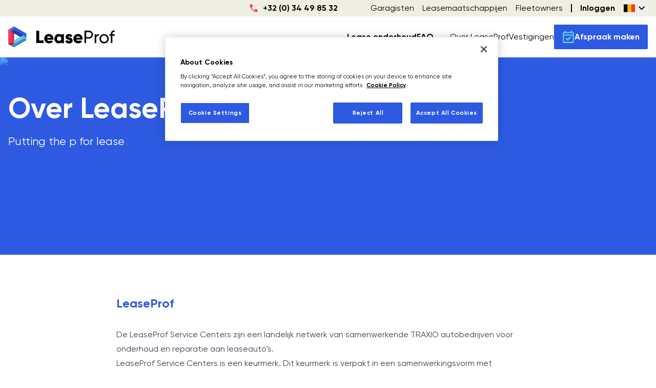

--- FILE ---
content_type: text/html; charset=utf-8
request_url: https://www.leaseprof.be/over-leaseprof
body_size: 17546
content:
<!DOCTYPE html><html lang="nl-BE" class="overflow-x-hidden antialiased __className_eb67a2"><head><meta charSet="utf-8"/><meta name="viewport" content="width=device-width, initial-scale=1"/><link rel="preload" href="/_next/static/media/91e24bf7b921dfcc-s.p.woff2" as="font" crossorigin="" type="font/woff2"/><link rel="preload" href="/_next/static/media/b02e20276a5d6645-s.p.woff2" as="font" crossorigin="" type="font/woff2"/><link rel="preload" as="image" imageSrcSet="/_next/image?url=https%3A%2F%2Fcontent.leaseprof.dove.ef2.builders%2Fuploads%2FOver_Lease_Prof_c9db4d7e8e.png&amp;w=1536&amp;q=75 1x" fetchPriority="high"/><link rel="stylesheet" href="/_next/static/css/3ec73da02279b151.css" data-precedence="next"/><link rel="stylesheet" href="/_next/static/css/9674ce2f52f31814.css" data-precedence="next"/><link rel="preload" as="script" fetchPriority="low" href="/_next/static/chunks/webpack-85977f45e16f8495.js"/><script src="/_next/static/chunks/fd9d1056-34cafd8ba5fdf610.js" async=""></script><script src="/_next/static/chunks/2117-7aa9bca154d9a259.js" async=""></script><script src="/_next/static/chunks/main-app-055e5fb8595c3ec8.js" async=""></script><script src="/_next/static/chunks/4e6af11a-b7785aded6e2b9e1.js" async=""></script><script src="/_next/static/chunks/a9e03400-e76f20b4185857ed.js" async=""></script><script src="/_next/static/chunks/e90c1aab-35411b280bac0aee.js" async=""></script><script src="/_next/static/chunks/c16f53c3-2161444124677229.js" async=""></script><script src="/_next/static/chunks/2614-3b535b8d19590386.js" async=""></script><script src="/_next/static/chunks/3488-8a00e7247e6679bc.js" async=""></script><script src="/_next/static/chunks/2586-8425084eded4e828.js" async=""></script><script src="/_next/static/chunks/7841-d7efd17870c5621b.js" async=""></script><script src="/_next/static/chunks/8731-f6529c83a9b987c5.js" async=""></script><script src="/_next/static/chunks/6523-2c1ad5aea07778ab.js" async=""></script><script src="/_next/static/chunks/1956-0bd9204831061e98.js" async=""></script><script src="/_next/static/chunks/4435-8acee6ce15062132.js" async=""></script><script src="/_next/static/chunks/3013-c8e8402b3044efed.js" async=""></script><script src="/_next/static/chunks/3486-4a9175e12831ca7f.js" async=""></script><script src="/_next/static/chunks/6049-7d7edf9e4152d5c5.js" async=""></script><script src="/_next/static/chunks/507-6bdfde479faf4a43.js" async=""></script><script src="/_next/static/chunks/5746-85abea9e470c22f5.js" async=""></script><script src="/_next/static/chunks/605-28a7a429f4cf390e.js" async=""></script><script src="/_next/static/chunks/4846-645119030d405804.js" async=""></script><script src="/_next/static/chunks/6909-90aa62dccc14ce24.js" async=""></script><script src="/_next/static/chunks/7859-c587560eb917a104.js" async=""></script><script src="/_next/static/chunks/1055-9f0161b23eefbbe5.js" async=""></script><script src="/_next/static/chunks/8622-fde87079b47228f3.js" async=""></script><script src="/_next/static/chunks/998-06de2c5c82cd1c03.js" async=""></script><script src="/_next/static/chunks/9728-71be1f6421ec1dd4.js" async=""></script><script src="/_next/static/chunks/app/%5Blocale%5D/(marketing)/layout-16909afb980de165.js" async=""></script><script src="/_next/static/chunks/app/%5Blocale%5D/(marketing)/not-found-4be9013dcb408c0f.js" async=""></script><script src="/_next/static/chunks/app/%5Blocale%5D/(marketing)/%5Bslug%5D/page-20cc86cb7aa52d34.js" async=""></script><link rel="preload" href="https://cdn.cookielaw.org/consent/4cc9edde-47da-4b20-aab4-80fc54e3f505/OtAutoBlock.js" as="script"/><link rel="preload" href="https://cdn.cookielaw.org/scripttemplates/otSDKStub.js" as="script"/><title>Over LeaseProf | LeaseProf</title><meta name="description" content="Putting the p for lease"/><link rel="icon" href="/favicon.ico" type="image/x-icon" sizes="16x16"/><link rel="icon" href="/favicon-32x32.png" type="image/png" sizes="32x32"/><link rel="icon" href="/favicon-16x16.png" type="image/png" sizes="16x16"/><link rel="apple-touch-icon" href="/apple-touch-icon.png" sizes="180x180"/><meta name="next-size-adjust"/><script src="/_next/static/chunks/polyfills-42372ed130431b0a.js" noModule=""></script></head><body class="md:overflow-visible"><noscript><iframe src="https://www.googletagmanager.com/ns.html?id=GTM-NK3QZV6" height="0" width="0" style="display: none; visibility: hidden;" /></noscript><a class="z-0 group inline-flex items-center justify-center box-border appearance-none select-none whitespace-nowrap subpixel-antialiased overflow-hidden tap-highlight-transparent data-[pressed=true]:scale-[0.97] outline-none data-[focus-visible=true]:z-10 data-[focus-visible=true]:outline-2 data-[focus-visible=true]:outline-focus data-[focus-visible=true]:outline-offset-2 min-w-24 h-12 text-medium gap-3 [&amp;&gt;svg]:max-w-[theme(spacing.8)] transition-transform-colors-opacity motion-reduce:transition-none data-[hover=true]:opacity-hover absolute left-4 top-4 -translate-y-[150%] focus-visible:translate-y-0 rounded-sm bg-secondary px-4 py-2 font-bold hocus:text-white data-[hover=true]:opacity-100 transition-all duration-300 border-primary text-white hocus:bg-primary" role="button" tabindex="0" href="#main-content">Overslaan naar hoofdinhoud</a><header><div class="bg-background hidden md:flex"><div class="container flex justify-end items-center space-x-16"><div class="flex items-center space-x-2 [&amp;&gt;svg]:fill-secondary"><svg height="1em" viewBox="0 0 16 16" fill="currentcolor" xmlns="http://www.w3.org/2000/svg" class="size-5"><mask id="phone_svg__a" style="mask-type:alpha" maskUnits="userSpaceOnUse" x="0" y="0" width="16" height="16"><path d="M0 0h16v16H0z"></path></mask><g mask="url(#phone_svg__a)"><path d="M13.3 14c-1.433 0-2.83-.32-4.191-.959a12.695 12.695 0 0 1-3.617-2.533 12.696 12.696 0 0 1-2.533-3.617C2.319 5.531 2 4.133 2 2.7c0-.2.067-.367.2-.5s.3-.2.5-.2h2.7a.64.64 0 0 1 .417.15c.122.1.194.228.216.383l.434 2.334c.022.155.02.297-.008.424a.684.684 0 0 1-.192.342l-1.6 1.634c.466.8 1.05 1.55 1.75 2.25s1.472 1.305 2.316 1.816L10.3 9.767c.1-.1.23-.175.392-.226.16-.05.32-.063.475-.041l2.3.467a.678.678 0 0 1 .383.224c.1.117.15.253.15.409v2.7c0 .2-.067.367-.2.5s-.3.2-.5.2Z"></path></g></svg><span class="font-bold">+32 (0) 34 49 85 32</span></div><div class="flex space-x-4"><a class="flex py-1 md:font-normal hocus:text-secondary hocus:underline underline-offset-4 transition relative group" target="_self" href="/nl-BE/garagisten"><span>Garagisten</span></a><a class="flex py-1 md:font-normal hocus:text-secondary hocus:underline underline-offset-4 transition relative group" target="_self" href="/nl-BE/leasemaatschappijen"><span>Leasemaatschappijen</span></a><a class="flex py-1 md:font-normal hocus:text-secondary hocus:underline underline-offset-4 transition relative group" target="_self" href="/nl-BE/fleetowners"><span>Fleetowners</span></a><div class="flex items-center"><div class="border-l border-1.5 mr-4 border-black h-4"></div><a class="flex py-1 md:font-bold hocus:text-secondary transition relative group" href="/nl-BE/intranet">Inloggen</a></div><div class="inline-flex relative" data-headlessui-state=""><button class="inline-flex items-center" id="headlessui-menu-button-:R1ual4vfa:" type="button" aria-haspopup="menu" aria-expanded="false" data-headlessui-state=""><span class="md:hidden sr-only">nl-BE</span><svg xmlns="http://www.w3.org/2000/svg" width="24" height="24" role="img" aria-hidden="true" class="fill-black order-last" viewBox="0 0 48 48"><path d="M24 30.6q-.4 0-.75-.15T22.6 30l-9.9-9.9q-.55-.55-.525-1.4.025-.85.575-1.4.65-.65 1.425-.575.775.075 1.375.625L24 25.8l8.45-8.45q.55-.55 1.425-.6.875-.05 1.425.6.65.55.575 1.375-.075.825-.625 1.425L25.4 30q-.3.3-.65.45-.35.15-.75.15z"></path></svg><svg xmlns="http://www.w3.org/2000/svg" viewBox="0 0 48 48" width="24" height="24"><path fill="#FFC107" d="M17 9h14v30H17z"></path><path fill="#FF3D00" d="M31 9h15v30H31z"></path><path d="M2 9h15v30H2z"></path></svg></button></div></div></div></div><nav class="flex z-40 w-full h-auto items-center justify-center data-[menu-open=true]:border-none static backdrop-blur-lg data-[menu-open=true]:backdrop-blur-xl backdrop-saturate-150 container mx-auto transition duration-150 ease-in-out border-none bg-white [&amp;&gt;header]:px-0 [&amp;&gt;header]:gap-8" style="--navbar-height:5rem"><header class="z-40 flex px-6 gap-4 w-full flex-row relative flex-nowrap items-center justify-between h-[var(--navbar-height)] max-w-full"><button class="group flex items-center justify-center h-full rounded-small tap-highlight-transparent outline-none data-[focus-visible=true]:z-10 data-[focus-visible=true]:outline-2 data-[focus-visible=true]:outline-focus data-[focus-visible=true]:outline-offset-2 md:hidden w-10" type="button" tabindex="0" data-react-aria-pressable="true" aria-label="Open menu" aria-pressed="false"><span class="sr-only">open navigation menu</span><div class="relative inline-flex h-10 w-10 shrink-0 items-center justify-start overflow-hidden rounded md:hidden order-1 md:order-2" aria-label="Toggle Menu"><span class="sr-only">Open hoofdmenu</span><span aria-hidden="true" class="absolute h-[3px] w-5 transform transition-all duration-500 rounded -translate-y-1.5 bg-black"></span><span aria-hidden="true" class="absolute h-[3px] transform transition-all duration-500 rounded w-7 bg-black"></span><span aria-hidden="true" class="absolute h-[3px] transform transition-all duration-500 rounded translate-y-1.5 w-3.5 bg-black"></span></div></button><div class="basis-0 flex-row flex-grow flex-nowrap justify-start bg-transparent items-center no-underline text-medium whitespace-nowrap box-border flex shrink-0"><a class="order-2 md:order-1 text-black ml-auto lg:ml-0 mr-auto transition-colors duration-500" href="/nl-BE"><svg title="LeaseProf" class="w-32 xl:w-52" xmlns="http://www.w3.org/2000/svg" viewBox="0 0 209 42" enable-background="new 0 0 209 42"><path fill-rule="evenodd" clip-rule="evenodd" fill="#5FCEFF" d="M35.3,27.6l-5.8-3.4L5.8,38l5.6,3.1L35.3,27.6z"></path><path fill-rule="evenodd" clip-rule="evenodd" fill="#5FCEFF" d="M35.3,21l-5.7-3.3L5.8,31.3l0,6.7l23.7-13.7l0.1-6.4l-0.1,6.4l5.8,3.4V21z"></path><path fill-rule="evenodd" clip-rule="evenodd" fill="#FA3C64" d="M5.9,4L0.2,7.3L0.1,34.7l5.7-3.3L5.9,4z"></path><path fill-rule="evenodd" clip-rule="evenodd" fill="#FA3C64" d="M11.6,7.3L5.9,4L5.8,31.4l-5.7,3.3L5.8,38l5.7-3.3L11.6,7.3z"></path><path fill-rule="evenodd" clip-rule="evenodd" fill="#2D5AE1" d="M35.3,14.5L11.5,0.8L5.8,4.1v6.6L24,21l5.7-3.2l5.7,3.3V14.5z"></path><path opacity="0.15" fill-rule="evenodd" clip-rule="evenodd" enable-background="new" d="M29.6,17.8l-0.1,6.5l5.8,3.4V21L29.6,17.8z"></path><path opacity="0.3" fill-rule="evenodd" clip-rule="evenodd" enable-background="new" d="M29.5,24.3L5.8,38l5.6,3.1l23.8-13.5L29.5,24.3z"></path><path opacity="0.15" fill-rule="evenodd" clip-rule="evenodd" enable-background="new" d="M5.9,10.6L5.8,31.4l5.7,3.3l0.1-20.8L5.9,10.6z"></path><path opacity="0.3" fill-rule="evenodd" clip-rule="evenodd" enable-background="new" d="M11.5,34.7l-5.7-3.3l-5.7,3.3L5.8,38L11.5,34.7z"></path><path opacity="0.3" fill-rule="evenodd" clip-rule="evenodd" enable-background="new" d="M29.6,17.8L11.5,7.4l-5.7,3.3L24,21L29.6,17.8z"></path><path opacity="0.1" fill-rule="evenodd" clip-rule="evenodd" enable-background="new" fill="#FFFFFF" d="M11.5,0.8L5.8,4.1v6.6l5.7-3.3V0.8z"></path><path fill-rule="evenodd" clip-rule="evenodd" fill="#5FCEFF" d="M35.4,21.1l-5.7-3.3l-24,13.6l0,6.7l23.8-13.8L5.7,38.1l5.7,3.2l24-13.6V21.1z"></path><path fill-rule="evenodd" clip-rule="evenodd" fill="#FA3C64" d="M11.5,7.2L5.8,3.9L5.7,31.5L5.8,3.9L0.1,7.2L0,34.8l5.7,3.3l5.7-3.3L11.5,7.2z"></path><path fill-rule="evenodd" clip-rule="evenodd" fill="#2D5AE1" d="M35.4,14.5l-24-13.8L5.7,4v6.6L24,21.1l5.7-3.3l5.7,3.3V14.5z"></path><path opacity="0.15" fill-rule="evenodd" clip-rule="evenodd" enable-background="new" d="M29.7,17.8l-0.1,6.5l5.8,3.4v-6.6L29.7,17.8z"></path><path opacity="0.3" fill-rule="evenodd" clip-rule="evenodd" enable-background="new" d="M29.6,24.3L5.7,38.1l5.7,3.2l24-13.6L29.6,24.3z"></path><path opacity="0.15" fill-rule="evenodd" clip-rule="evenodd" enable-background="new" d="M5.8,10.6L5.7,31.5l5.7,3.3l0.1-20.9L5.8,10.6z"></path><path opacity="0.3" fill-rule="evenodd" clip-rule="evenodd" enable-background="new" d="M11.4,34.8l-5.7-3.3L0,34.8l5.7,3.3L11.4,34.8z"></path><path opacity="0.3" fill-rule="evenodd" clip-rule="evenodd" enable-background="new" d="M29.7,17.8L11.4,7.3l-5.7,3.3L24,21.1L29.7,17.8z"></path><path opacity="0.1" fill-rule="evenodd" clip-rule="evenodd" enable-background="new" fill="#FFFFFF" d="M11.4,0.7L5.7,4v6.6l5.7-3.3V0.7z"></path><path fill-rule="evenodd" clip-rule="evenodd" fill="currentColor" d="M69.4,27.8h-8.7V8.9h-5.6v18.9v5.3h14.2V27.8z"></path><path fill-rule="evenodd" clip-rule="evenodd" fill="currentColor" d="M88.6,23.4l-0.1-0.7l-0.1-0.4l-0.3-1l-0.4-0.9l-0.2-0.4l-0.2-0.4l-0.6-0.8l-0.6-0.7l-0.7-0.7l-0.8-0.6l-0.8-0.5 l-0.9-0.4l-1-0.3l-1-0.2l-1.1-0.1l-1.1,0.1l-1,0.2l-1,0.2l-0.9,0.3l-0.9,0.4L74.3,17l-0.7,0.6l-0.6,0.7L72.3,19l-0.5,0.8l-0.4,0.8 l-0.3,0.9l-0.2,0.9l-0.1,1l0,1l0,1l0.1,1l0.2,0.9l0.3,0.9l0.4,0.8l0.5,0.8l0.6,0.7l0.7,0.7l0.7,0.6l0.8,0.5l0.9,0.4l1,0.3l1,0.2 l1.1,0.2l1.2,0.1l1.2-0.1l1.1-0.2l1.1-0.3l1-0.4l0.9-0.5l0.8-0.6l0.8-0.7l0.7-0.8L86,29l-2.3-1.3l-0.6,0.5l-0.8,0.4l-0.9,0.3l-1,0.1 l-1.1-0.1l-1-0.3l-0.9-0.5l-0.7-0.7l-0.5-0.9h12.3l0.1-0.5l0.1-0.5l0-0.5l0-0.5L88.6,23.4z M76.1,22.7l0.4-1l0.6-0.8l0.8-0.6 l0.9-0.3l1.1-0.1l0.9,0.1l0.9,0.3l0.8,0.5l0.6,0.8l0.4,1.1H76.1z"></path><path fill="currentColor" d="M109.3,20.2v-2.8h0v-1.6h-5.2v1.6l-0.8-0.7l-0.9-0.6l-1-0.4l-1.2-0.3l-1.3-0.1l-1,0.1L97,15.5l-0.9,0.3l-0.8,0.4l-0.8,0.5 l-0.7,0.6L93,17.9l-0.6,0.7l-0.5,0.8l-0.5,0.9l-0.4,0.9l-0.3,1l-0.2,1l-0.1,1.1l0.1,1.1l0.2,1l0.3,1l0.4,0.9l0.5,0.9l0.5,0.8L93,31 l0.7,0.7l0.7,0.6l0.8,0.5l0.8,0.4l0.9,0.3l0.9,0.2l1,0.1l1.3-0.1l1.2-0.3l1-0.4l0.9-0.6l0.8-0.7v1.6h5.2v-1.6h0v-2.8V20.2z M99.9,28.7l-1-0.1l-0.9-0.3l-0.8-0.5l-0.6-0.6l-0.5-0.8l-0.3-0.9l-0.1-1.1l0.1-1.1l0.3-0.9l0.5-0.8l0.6-0.6l0.8-0.5l0.9-0.3l1-0.1 h0l1,0.1l0.9,0.3l0.8,0.5l0.6,0.6l0.5,0.8l0.3,0.9l0.1,1.1l-0.1,1.1l-0.3,0.9l-0.5,0.8l-0.6,0.6l-0.8,0.5l-0.9,0.3L99.9,28.7 L99.9,28.7z"></path><path fill-rule="evenodd" clip-rule="evenodd" fill="currentColor" d="M119.3,15.3l-1.1,0.1l-1,0.2l-1,0.3l-0.9,0.4l-0.8,0.5l-0.7,0.6l-0.6,0.7l-0.4,0.9l-0.3,1l-0.1,1.1l0.1,1.1 l0.3,0.9l0.5,0.8l0.6,0.7l0.7,0.5l0.8,0.4l0.8,0.4l0.9,0.3l0.8,0.2l0.8,0.2l0.7,0.2l0.6,0.2l0.5,0.2l0.3,0.3l0.1,0.3l-0.1,0.5 l-0.4,0.3l-0.6,0.2l-0.8,0.1l-1-0.1l-0.8-0.4l-0.6-0.6l-0.4-0.9l-4.5,2.6l0.5,0.9l0.6,0.8l0.7,0.7l0.8,0.6l0.8,0.5l0.9,0.4l1,0.2 l1.1,0.1l1.1,0l1,0l1-0.1l0.9-0.2l0.9-0.3l0.8-0.4l0.7-0.5l0.6-0.6l0.5-0.7l0.4-0.8l0.2-0.9l0.1-1l-0.1-1.1l-0.3-1l-0.4-0.8 l-0.5-0.7l-0.6-0.6l-0.7-0.5l-0.8-0.4l-0.8-0.3l-0.8-0.2l-1.5-0.4l-0.6-0.2l-0.5-0.2l-0.4-0.2l-0.3-0.3l-0.1-0.3l0.1-0.4l0.3-0.3 l0.5-0.2l0.6-0.1l0.8,0.1l0.6,0.3l0.5,0.5l0.4,0.6l4.4-2.4l-0.6-0.9l-0.7-0.8l-0.8-0.6l-0.8-0.5l-0.9-0.4l-1-0.3l-1-0.2L119.3,15.3z "></path><path fill-rule="evenodd" clip-rule="evenodd" fill="currentColor" d="M145.9,23.4l-0.1-0.7l-0.1-0.4l-0.3-1l-0.4-0.9l-0.2-0.4l-0.2-0.4l-0.6-0.8l-0.6-0.7l-0.7-0.7l-0.8-0.6 l-0.8-0.5l-0.9-0.4l-1-0.3l-1-0.2l-1.1-0.1l-1.1,0.1l-1,0.2l-1,0.2l-0.9,0.3l-0.9,0.4l-0.8,0.5l-0.7,0.6l-0.7,0.7l-0.6,0.7l-0.5,0.8 l-0.4,0.8l-0.3,0.9l-0.2,0.9l-0.1,1l0,1l0,1l0.1,1l0.2,0.9l0.3,0.9l0.4,0.8l0.5,0.8l0.6,0.7l0.7,0.7l0.7,0.6l0.8,0.5l0.9,0.4l1,0.3 l1,0.2l1.1,0.2l1.2,0.1l1.2-0.1l1.1-0.2l1.1-0.3l1-0.4l0.9-0.5l0.8-0.6l0.8-0.7l0.7-0.8l-1.9-1.1l-2.3-1.3l-0.6,0.5l-0.8,0.4 l-0.9,0.3l-1,0.1l-1.1-0.1l-1-0.3l-0.9-0.5l-0.7-0.7l-0.5-0.9h12.3l0.1-0.5l0.1-0.5l0-0.5l0-0.5L145.9,23.4z M133.4,22.7l0.4-1 l0.6-0.8l0.8-0.6L136,20l1.1-0.1l0.9,0.1l0.9,0.3l0.8,0.5l0.6,0.8l0.4,1.1H133.4z"></path><path fill-rule="evenodd" clip-rule="evenodd" fill="currentColor" d="M166.2,15.7l-0.2-1l-0.3-0.9l-0.4-0.9l-0.5-0.8l-0.2-0.3l-0.4-0.4l-0.6-0.6l-0.7-0.6l-0.8-0.5l-0.9-0.4 l-0.9-0.3l-1-0.2l-1-0.1h-8.8v24.3h3.2v-8.7h5.6l1-0.1l1-0.2l0.9-0.3l0.9-0.4l0.8-0.5l0.7-0.6l0.6-0.6l0.3-0.4l0.7-1.1l0.4-0.9 l0.3-0.9l0.2-1l0.1-1L166.2,15.7z M152.9,21.4v-9.6h5.6l1,0.1l0.9,0.3l0.8,0.4l0.7,0.6l0.6,0.7l0.4,0.8l0.3,0.9l0.1,1l-0.1,1 l-0.3,0.9l-0.4,0.8l-0.6,0.7l-0.7,0.6l-0.8,0.4l-0.9,0.3l-1,0.1H152.9z"></path><path fill-rule="evenodd" clip-rule="evenodd" fill="currentColor" d="M177.8,15.5l-0.9,0.1l-0.9,0.2l-0.9,0.3l-0.8,0.4l-0.7,0.6l-0.6,0.8l-0.5,0.9v-2.9h-3v17.3h3v-9.2l0.1-1.3 l0.3-1.1l0.4-0.9l0.6-0.7l0.7-0.6l0.8-0.4l0.8-0.3l0.9-0.1l0.9,0V15.5z"></path><path fill-rule="evenodd" clip-rule="evenodd" fill="currentColor" d="M197.1,23.5l-0.2-1l-0.3-0.9l-0.3-0.9l-0.4-0.8l-0.5-0.8l-0.6-0.7l0,0l-0.6-0.6l-0.7-0.6l-0.8-0.5l-0.8-0.4 l-0.9-0.3l-0.9-0.2l-1-0.2l-1-0.1l-1,0.1l-1,0.2l-0.9,0.2l-0.9,0.3l-0.8,0.4l-0.8,0.5l-0.7,0.6l-0.7,0.7l-0.6,0.7l-0.5,0.8l-0.4,0.8 l-0.3,0.9l-0.3,0.9l-0.2,1l-0.1,1l0.1,1l0.2,1l0.3,0.9l0.3,0.9l0.4,0.8l0.5,0.8l0.6,0.7l0.7,0.7l0.7,0.6l0.8,0.5l0.8,0.4l0.9,0.3 l0.9,0.2l1,0.2l1,0.1l1-0.1l1-0.2l0.9-0.2l0.9-0.3l0.8-0.4l0.8-0.5l0.7-0.6l0.6-0.6l0.6-0.7l0.5-0.8l0.4-0.8l0.3-0.9l0.3-0.9l0.2-1 l0.1-1L197.1,23.5z M187,30.6l-0.9-0.2l-0.9-0.4l-0.8-0.5l-0.7-0.6l-0.6-0.7l-0.5-0.8l-0.4-0.9l-0.2-1l-0.1-1l0.1-1l0.2-1l0.4-0.9 l0.5-0.8l0.6-0.7l0.7-0.6l0.8-0.5l0.9-0.4l0.9-0.2l1-0.1l1,0.1l1,0.2l0.9,0.4l0.8,0.5l0.7,0.6l0.6,0.7l0.5,0.8l0.4,0.9l0.2,1l0.1,1 l-0.1,1l-0.2,1l-0.4,0.9l-0.5,0.8l-0.6,0.7l-0.7,0.6l-0.8,0.5l-0.9,0.4l-1,0.2l-1,0.1L187,30.6z"></path><path fill-rule="evenodd" clip-rule="evenodd" fill="currentColor" d="M207.8,8.4l-1.1,0.1l-1,0.2L204.8,9L204,9.4l-0.7,0.5l-0.6,0.6l-0.5,0.7l-0.4,0.8l-0.3,0.9l-0.2,1l-0.1,1.1v0.5 h-2.8v2.9h2.8v14.4h3V18.7h4.6v-2.9h-4.6v-0.5l0.1-1.2l0.3-1l0.5-0.8l0.7-0.6l0.8-0.4l1-0.2l1.2,0V8.4L207.8,8.4z"></path></svg><span class="sr-only">Ga naar de homepagina</span></a></div><ul class="gap-4 h-full flex-row flex-nowrap items-center data-[justify=start]:justify-start data-[justify=start]:flex-grow data-[justify=start]:basis-0 data-[justify=center]:justify-center data-[justify=end]:justify-end data-[justify=end]:flex-grow data-[justify=end]:basis-0 hidden md:flex" data-justify="center"><a class="hover:text-secondary hocus:underline underline-offset-4 transition-all duration-150 ease-in-out whitespace-nowrap font-bold" href="/nl-BE/leaseauto-onderhoud">Lease onderhoud</a><a class="hover:text-secondary hocus:underline underline-offset-4 transition-all duration-150 ease-in-out whitespace-nowrap font-bold mr-8" href="/nl-BE/faq">FAQ</a><a class="hover:text-secondary hocus:underline underline-offset-4 transition-all duration-150 ease-in-out whitespace-nowrap" href="/nl-BE/over-leaseprof">Over LeaseProf</a><a class="hover:text-secondary hocus:underline underline-offset-4 transition-all duration-150 ease-in-out whitespace-nowrap" href="/nl-BE/vestigingen">Vestigingen</a></ul><ul class="flex gap-4 h-full flex-row flex-nowrap items-center data-[justify=start]:justify-start data-[justify=start]:flex-grow data-[justify=start]:basis-0 data-[justify=center]:justify-center data-[justify=end]:justify-end data-[justify=end]:flex-grow data-[justify=end]:basis-0 data-[justify=end]:flex-grow-0" data-justify="end"><a class="z-0 group relative justify-center box-border appearance-none select-none subpixel-antialiased overflow-hidden tap-highlight-transparent data-[pressed=true]:scale-[0.97] outline-none data-[focus-visible=true]:z-10 data-[focus-visible=true]:outline-2 data-[focus-visible=true]:outline-focus data-[focus-visible=true]:outline-offset-2 h-12 text-medium gap-3 [&amp;&gt;svg]:max-w-[theme(spacing.8)] transition-transform-colors-opacity motion-reduce:transition-none data-[hover=true]:opacity-hover rounded-sm font-bold hover:bg-secondary text-white min-w-0 px-4 data-[hover=true]:opacity-100 order-3 flex items-center whitespace-nowrap bg-primary transition-colors duration-300" role="button" tabindex="0" href="/afspraak-maken"><span class="inline-flex fill-white transition-colors duration-300" aria-hidden="true" focusable="false" tabindex="-1"><svg xmlns="http://www.w3.org/2000/svg" fill="currentColor" width="24" height="24" viewBox="0 0 18 20" class="fill-white group-hocus:fill-white transition-all duration-300 xl:fill-accent"><path d="m7.9 16.4-3.5-3.6 1.5-1.4L8 13.5l4.2-4.2 1.5 1.4-5.8 5.7zM2 20c-.6 0-1-.2-1.4-.6C.2 19 0 18.5 0 18V4c0-.6.2-1 .6-1.4C1 2.2 1.4 2 2 2h1V0h2v2h8V0h2v2h1c.5 0 1 .2 1.4.6.4.4.6.8.6 1.4v14c0 .5-.2 1-.6 1.4-.4.4-.9.6-1.4.6H2zm0-2h14V8H2v10zM2 6h14V4H2v2z"></path></svg></span><span class="hidden xl:inline-flex">Afspraak maken</span></a></ul></header></nav></header><main id="main-content"><section id="ComponentContentHero_0"><div class="relative"><div class="relative w-full z-10 pt-10 md:pt-16 md:flex md:items-center pb-52 lg:pb-[13rem]"><div class="container mx-auto"><div class="grid grid-cols-4 gap-x-4 auto-rows-auto md:grid-cols-12"><div class="col-span-4 flex flex-col justify-center md:col-span-12 lg:col-span-8 xl:col-span-6"><h1 class="text-3xl font-bold text-white md:text-4xl">Over LeaseProf</h1><div class="mt-4 text-lg text-white md:text-xl">Putting the p for lease</div><div class="flex space-x-4"></div></div></div></div></div><div class="absolute top-0 left-0 h-full w-full md:mb-[70px] [&amp;&gt;img]:md:h-full z-0"><img hash="Over_Lease_Prof_c9db4d7e8e" mime="image/png" name="Over-LeaseProf.png" provider="local" size="688.23" alt="Auto op weg" fetchPriority="high" width="1600" height="900" decoding="async" data-nimg="1" class="h-full w-full object-cover object-center" style="color:transparent;background-size:cover;background-position:50% 50%;background-repeat:no-repeat;background-image:url(&quot;data:image/svg+xml;charset=utf-8,%3Csvg xmlns=&#x27;http://www.w3.org/2000/svg&#x27; viewBox=&#x27;0 0 1600 900&#x27;%3E%3Cfilter id=&#x27;b&#x27; color-interpolation-filters=&#x27;sRGB&#x27;%3E%3CfeGaussianBlur stdDeviation=&#x27;20&#x27;/%3E%3CfeColorMatrix values=&#x27;1 0 0 0 0 0 1 0 0 0 0 0 1 0 0 0 0 0 100 -1&#x27; result=&#x27;s&#x27;/%3E%3CfeFlood x=&#x27;0&#x27; y=&#x27;0&#x27; width=&#x27;100%25&#x27; height=&#x27;100%25&#x27;/%3E%3CfeComposite operator=&#x27;out&#x27; in=&#x27;s&#x27;/%3E%3CfeComposite in2=&#x27;SourceGraphic&#x27;/%3E%3CfeGaussianBlur stdDeviation=&#x27;20&#x27;/%3E%3C/filter%3E%3Cimage width=&#x27;100%25&#x27; height=&#x27;100%25&#x27; x=&#x27;0&#x27; y=&#x27;0&#x27; preserveAspectRatio=&#x27;none&#x27; style=&#x27;filter: url(%23b);&#x27; href=&#x27;[data-uri]&#x27;/%3E%3C/svg%3E&quot;)" srcSet="/_next/image?url=https%3A%2F%2Fcontent.leaseprof.dove.ef2.builders%2Fuploads%2FOver_Lease_Prof_c9db4d7e8e.png&amp;w=1536&amp;q=75 1x" src="/_next/image?url=https%3A%2F%2Fcontent.leaseprof.dove.ef2.builders%2Fuploads%2FOver_Lease_Prof_c9db4d7e8e.png&amp;w=1536&amp;q=75"/><div class="absolute top-0 left-0 z-0 h-full w-full mix-blend-hard-light bg-primary"></div></div></div></section><div class="relative"><section id="ComponentContentText_0"><!--$--><div class="my-8 lg:my-20"><div class="container mx-auto"><div class="grid grid-cols-4 gap-x-4 auto-rows-auto md:grid-cols-12"><div class="col-span-12 md:col-span-10 md:col-start-2 lg:col-span-8 lg:col-start-3"><div class=""><div class="flex flex-col space-y-4"><div class="flex flex-col text-xxl"><h2 class="order-2 mb-6 text-xxl md:mb-4">LeaseProf</h2></div><div class="prose max-w-none"><p>De LeaseProf Service Centers zijn een landelijk netwerk van samenwerkende TRAXIO autobedrijven voor onderhoud en reparatie aan leaseauto's.</p><p>LeaseProf Service Centers is een keurmerk. Dit keurmerk is verpakt in een samenwerkingsvorm met autobedrijven.&nbsp;<br>Vanuit een centrale organisatie coördineert LeaseProf de landelijk gemaakte afspraken met leasemaatschappijen en fleetowners. Vanuit het landelijk netwerk van autobedrijven betreden de deelnemende autobedrijven de zakelijke markt op een professionele en servicegerichte wijze.&nbsp;<br>Deelnemers behouden haar eigen identiteit, hebben mogelijkheden mee te doen aan programma’s tot marge/rendement verbetering en worden door LeaseProf ondersteund in haar ondernemerschap.<br><br>LeaseProf maakt werkafspraken met fleetowners en leasemaatschappijen met betrekking tot reparatie, onderhoud en banden. Om de service en kwaliteit landelijk te kunnen waarborgen, werken alle LeaseProf Service Centers op een eenduidige wijze. Deze gecertificeerde autobedrijven kunnen aan de zakelijke autogebruikers een goede bijdrage leveren met betrekking tot service, efficiency, kwaliteit van dienstverlening en kostenbesparing.<br><br>“Vakkundig en naar volle tevredenheid worden geholpen op het moment dat onderhoud of reparatie noodzakelijk is”. Dit lijkt eenvoudig maar niets is minder waar. LeaseProf heeft de focus op de diversiteit van autogebruik, veranderende technische systemen en de wensen van leasemaatschappijen en de zakelijke rijder. En dit doen we met de ondersteuning van mensen, middelen en garageconcepten van Alliance Automotive Groep Benelux (AAGB).</p></div><div class=""></div></div></div></div></div></div></div><!--/$--></section></div></main><footer class="w-full pt-10 flex flex-col bg-background"><div class="container mx-auto relative pb-10"><svg viewBox="0 0 24 71" fill="none" xmlns="http://www.w3.org/2000/svg" class="absolute w-7 md:w-9 lg:w-11 right-0 mr-12 -top-10 -translate-y-2/4 pointer-events-none"><g clip-path="url(#clip0_931_27380)"><path fill-rule="evenodd" clip-rule="evenodd" d="M24 6.86968L12.0301 0L11.8962 57.254L3.50991 62.1L11.8962 57.254L12.0301 0L0.127268 6.86968L0 64.1303L11.9766 71L23.8727 64.1237L24 6.86968Z" fill="#FA3C64"></path><path opacity="0.15" fill-rule="evenodd" clip-rule="evenodd" d="M12.0302 0L11.8962 57.254L23.8728 64.1237L24.0001 6.87634L12.0302 0Z" fill="black"></path><path opacity="0.3" fill-rule="evenodd" clip-rule="evenodd" d="M11.8962 57.2539L0 64.1236L11.9766 70.9999L23.8727 64.1236L11.8962 57.2539Z" fill="black"></path></g><defs><clipPath id="clip0_931_27380"><rect width="24" height="71" fill="white"></rect></clipPath></defs></svg><div class="grid grid-cols-4 gap-x-4 auto-rows-auto md:grid-cols-12"><div class="flex flex-col items-start col-span-4 md:col-span-6 lg:col-span-3"><a class="max-w-[90%]" href="/nl-BE"><svg title="LeaseProf" class="w-32 xl:w-52" xmlns="http://www.w3.org/2000/svg" viewBox="0 0 209 42" enable-background="new 0 0 209 42"><path fill-rule="evenodd" clip-rule="evenodd" fill="#5FCEFF" d="M35.3,27.6l-5.8-3.4L5.8,38l5.6,3.1L35.3,27.6z"></path><path fill-rule="evenodd" clip-rule="evenodd" fill="#5FCEFF" d="M35.3,21l-5.7-3.3L5.8,31.3l0,6.7l23.7-13.7l0.1-6.4l-0.1,6.4l5.8,3.4V21z"></path><path fill-rule="evenodd" clip-rule="evenodd" fill="#FA3C64" d="M5.9,4L0.2,7.3L0.1,34.7l5.7-3.3L5.9,4z"></path><path fill-rule="evenodd" clip-rule="evenodd" fill="#FA3C64" d="M11.6,7.3L5.9,4L5.8,31.4l-5.7,3.3L5.8,38l5.7-3.3L11.6,7.3z"></path><path fill-rule="evenodd" clip-rule="evenodd" fill="#2D5AE1" d="M35.3,14.5L11.5,0.8L5.8,4.1v6.6L24,21l5.7-3.2l5.7,3.3V14.5z"></path><path opacity="0.15" fill-rule="evenodd" clip-rule="evenodd" enable-background="new" d="M29.6,17.8l-0.1,6.5l5.8,3.4V21L29.6,17.8z"></path><path opacity="0.3" fill-rule="evenodd" clip-rule="evenodd" enable-background="new" d="M29.5,24.3L5.8,38l5.6,3.1l23.8-13.5L29.5,24.3z"></path><path opacity="0.15" fill-rule="evenodd" clip-rule="evenodd" enable-background="new" d="M5.9,10.6L5.8,31.4l5.7,3.3l0.1-20.8L5.9,10.6z"></path><path opacity="0.3" fill-rule="evenodd" clip-rule="evenodd" enable-background="new" d="M11.5,34.7l-5.7-3.3l-5.7,3.3L5.8,38L11.5,34.7z"></path><path opacity="0.3" fill-rule="evenodd" clip-rule="evenodd" enable-background="new" d="M29.6,17.8L11.5,7.4l-5.7,3.3L24,21L29.6,17.8z"></path><path opacity="0.1" fill-rule="evenodd" clip-rule="evenodd" enable-background="new" fill="#FFFFFF" d="M11.5,0.8L5.8,4.1v6.6l5.7-3.3V0.8z"></path><path fill-rule="evenodd" clip-rule="evenodd" fill="#5FCEFF" d="M35.4,21.1l-5.7-3.3l-24,13.6l0,6.7l23.8-13.8L5.7,38.1l5.7,3.2l24-13.6V21.1z"></path><path fill-rule="evenodd" clip-rule="evenodd" fill="#FA3C64" d="M11.5,7.2L5.8,3.9L5.7,31.5L5.8,3.9L0.1,7.2L0,34.8l5.7,3.3l5.7-3.3L11.5,7.2z"></path><path fill-rule="evenodd" clip-rule="evenodd" fill="#2D5AE1" d="M35.4,14.5l-24-13.8L5.7,4v6.6L24,21.1l5.7-3.3l5.7,3.3V14.5z"></path><path opacity="0.15" fill-rule="evenodd" clip-rule="evenodd" enable-background="new" d="M29.7,17.8l-0.1,6.5l5.8,3.4v-6.6L29.7,17.8z"></path><path opacity="0.3" fill-rule="evenodd" clip-rule="evenodd" enable-background="new" d="M29.6,24.3L5.7,38.1l5.7,3.2l24-13.6L29.6,24.3z"></path><path opacity="0.15" fill-rule="evenodd" clip-rule="evenodd" enable-background="new" d="M5.8,10.6L5.7,31.5l5.7,3.3l0.1-20.9L5.8,10.6z"></path><path opacity="0.3" fill-rule="evenodd" clip-rule="evenodd" enable-background="new" d="M11.4,34.8l-5.7-3.3L0,34.8l5.7,3.3L11.4,34.8z"></path><path opacity="0.3" fill-rule="evenodd" clip-rule="evenodd" enable-background="new" d="M29.7,17.8L11.4,7.3l-5.7,3.3L24,21.1L29.7,17.8z"></path><path opacity="0.1" fill-rule="evenodd" clip-rule="evenodd" enable-background="new" fill="#FFFFFF" d="M11.4,0.7L5.7,4v6.6l5.7-3.3V0.7z"></path><path fill-rule="evenodd" clip-rule="evenodd" fill="currentColor" d="M69.4,27.8h-8.7V8.9h-5.6v18.9v5.3h14.2V27.8z"></path><path fill-rule="evenodd" clip-rule="evenodd" fill="currentColor" d="M88.6,23.4l-0.1-0.7l-0.1-0.4l-0.3-1l-0.4-0.9l-0.2-0.4l-0.2-0.4l-0.6-0.8l-0.6-0.7l-0.7-0.7l-0.8-0.6l-0.8-0.5 l-0.9-0.4l-1-0.3l-1-0.2l-1.1-0.1l-1.1,0.1l-1,0.2l-1,0.2l-0.9,0.3l-0.9,0.4L74.3,17l-0.7,0.6l-0.6,0.7L72.3,19l-0.5,0.8l-0.4,0.8 l-0.3,0.9l-0.2,0.9l-0.1,1l0,1l0,1l0.1,1l0.2,0.9l0.3,0.9l0.4,0.8l0.5,0.8l0.6,0.7l0.7,0.7l0.7,0.6l0.8,0.5l0.9,0.4l1,0.3l1,0.2 l1.1,0.2l1.2,0.1l1.2-0.1l1.1-0.2l1.1-0.3l1-0.4l0.9-0.5l0.8-0.6l0.8-0.7l0.7-0.8L86,29l-2.3-1.3l-0.6,0.5l-0.8,0.4l-0.9,0.3l-1,0.1 l-1.1-0.1l-1-0.3l-0.9-0.5l-0.7-0.7l-0.5-0.9h12.3l0.1-0.5l0.1-0.5l0-0.5l0-0.5L88.6,23.4z M76.1,22.7l0.4-1l0.6-0.8l0.8-0.6 l0.9-0.3l1.1-0.1l0.9,0.1l0.9,0.3l0.8,0.5l0.6,0.8l0.4,1.1H76.1z"></path><path fill="currentColor" d="M109.3,20.2v-2.8h0v-1.6h-5.2v1.6l-0.8-0.7l-0.9-0.6l-1-0.4l-1.2-0.3l-1.3-0.1l-1,0.1L97,15.5l-0.9,0.3l-0.8,0.4l-0.8,0.5 l-0.7,0.6L93,17.9l-0.6,0.7l-0.5,0.8l-0.5,0.9l-0.4,0.9l-0.3,1l-0.2,1l-0.1,1.1l0.1,1.1l0.2,1l0.3,1l0.4,0.9l0.5,0.9l0.5,0.8L93,31 l0.7,0.7l0.7,0.6l0.8,0.5l0.8,0.4l0.9,0.3l0.9,0.2l1,0.1l1.3-0.1l1.2-0.3l1-0.4l0.9-0.6l0.8-0.7v1.6h5.2v-1.6h0v-2.8V20.2z M99.9,28.7l-1-0.1l-0.9-0.3l-0.8-0.5l-0.6-0.6l-0.5-0.8l-0.3-0.9l-0.1-1.1l0.1-1.1l0.3-0.9l0.5-0.8l0.6-0.6l0.8-0.5l0.9-0.3l1-0.1 h0l1,0.1l0.9,0.3l0.8,0.5l0.6,0.6l0.5,0.8l0.3,0.9l0.1,1.1l-0.1,1.1l-0.3,0.9l-0.5,0.8l-0.6,0.6l-0.8,0.5l-0.9,0.3L99.9,28.7 L99.9,28.7z"></path><path fill-rule="evenodd" clip-rule="evenodd" fill="currentColor" d="M119.3,15.3l-1.1,0.1l-1,0.2l-1,0.3l-0.9,0.4l-0.8,0.5l-0.7,0.6l-0.6,0.7l-0.4,0.9l-0.3,1l-0.1,1.1l0.1,1.1 l0.3,0.9l0.5,0.8l0.6,0.7l0.7,0.5l0.8,0.4l0.8,0.4l0.9,0.3l0.8,0.2l0.8,0.2l0.7,0.2l0.6,0.2l0.5,0.2l0.3,0.3l0.1,0.3l-0.1,0.5 l-0.4,0.3l-0.6,0.2l-0.8,0.1l-1-0.1l-0.8-0.4l-0.6-0.6l-0.4-0.9l-4.5,2.6l0.5,0.9l0.6,0.8l0.7,0.7l0.8,0.6l0.8,0.5l0.9,0.4l1,0.2 l1.1,0.1l1.1,0l1,0l1-0.1l0.9-0.2l0.9-0.3l0.8-0.4l0.7-0.5l0.6-0.6l0.5-0.7l0.4-0.8l0.2-0.9l0.1-1l-0.1-1.1l-0.3-1l-0.4-0.8 l-0.5-0.7l-0.6-0.6l-0.7-0.5l-0.8-0.4l-0.8-0.3l-0.8-0.2l-1.5-0.4l-0.6-0.2l-0.5-0.2l-0.4-0.2l-0.3-0.3l-0.1-0.3l0.1-0.4l0.3-0.3 l0.5-0.2l0.6-0.1l0.8,0.1l0.6,0.3l0.5,0.5l0.4,0.6l4.4-2.4l-0.6-0.9l-0.7-0.8l-0.8-0.6l-0.8-0.5l-0.9-0.4l-1-0.3l-1-0.2L119.3,15.3z "></path><path fill-rule="evenodd" clip-rule="evenodd" fill="currentColor" d="M145.9,23.4l-0.1-0.7l-0.1-0.4l-0.3-1l-0.4-0.9l-0.2-0.4l-0.2-0.4l-0.6-0.8l-0.6-0.7l-0.7-0.7l-0.8-0.6 l-0.8-0.5l-0.9-0.4l-1-0.3l-1-0.2l-1.1-0.1l-1.1,0.1l-1,0.2l-1,0.2l-0.9,0.3l-0.9,0.4l-0.8,0.5l-0.7,0.6l-0.7,0.7l-0.6,0.7l-0.5,0.8 l-0.4,0.8l-0.3,0.9l-0.2,0.9l-0.1,1l0,1l0,1l0.1,1l0.2,0.9l0.3,0.9l0.4,0.8l0.5,0.8l0.6,0.7l0.7,0.7l0.7,0.6l0.8,0.5l0.9,0.4l1,0.3 l1,0.2l1.1,0.2l1.2,0.1l1.2-0.1l1.1-0.2l1.1-0.3l1-0.4l0.9-0.5l0.8-0.6l0.8-0.7l0.7-0.8l-1.9-1.1l-2.3-1.3l-0.6,0.5l-0.8,0.4 l-0.9,0.3l-1,0.1l-1.1-0.1l-1-0.3l-0.9-0.5l-0.7-0.7l-0.5-0.9h12.3l0.1-0.5l0.1-0.5l0-0.5l0-0.5L145.9,23.4z M133.4,22.7l0.4-1 l0.6-0.8l0.8-0.6L136,20l1.1-0.1l0.9,0.1l0.9,0.3l0.8,0.5l0.6,0.8l0.4,1.1H133.4z"></path><path fill-rule="evenodd" clip-rule="evenodd" fill="currentColor" d="M166.2,15.7l-0.2-1l-0.3-0.9l-0.4-0.9l-0.5-0.8l-0.2-0.3l-0.4-0.4l-0.6-0.6l-0.7-0.6l-0.8-0.5l-0.9-0.4 l-0.9-0.3l-1-0.2l-1-0.1h-8.8v24.3h3.2v-8.7h5.6l1-0.1l1-0.2l0.9-0.3l0.9-0.4l0.8-0.5l0.7-0.6l0.6-0.6l0.3-0.4l0.7-1.1l0.4-0.9 l0.3-0.9l0.2-1l0.1-1L166.2,15.7z M152.9,21.4v-9.6h5.6l1,0.1l0.9,0.3l0.8,0.4l0.7,0.6l0.6,0.7l0.4,0.8l0.3,0.9l0.1,1l-0.1,1 l-0.3,0.9l-0.4,0.8l-0.6,0.7l-0.7,0.6l-0.8,0.4l-0.9,0.3l-1,0.1H152.9z"></path><path fill-rule="evenodd" clip-rule="evenodd" fill="currentColor" d="M177.8,15.5l-0.9,0.1l-0.9,0.2l-0.9,0.3l-0.8,0.4l-0.7,0.6l-0.6,0.8l-0.5,0.9v-2.9h-3v17.3h3v-9.2l0.1-1.3 l0.3-1.1l0.4-0.9l0.6-0.7l0.7-0.6l0.8-0.4l0.8-0.3l0.9-0.1l0.9,0V15.5z"></path><path fill-rule="evenodd" clip-rule="evenodd" fill="currentColor" d="M197.1,23.5l-0.2-1l-0.3-0.9l-0.3-0.9l-0.4-0.8l-0.5-0.8l-0.6-0.7l0,0l-0.6-0.6l-0.7-0.6l-0.8-0.5l-0.8-0.4 l-0.9-0.3l-0.9-0.2l-1-0.2l-1-0.1l-1,0.1l-1,0.2l-0.9,0.2l-0.9,0.3l-0.8,0.4l-0.8,0.5l-0.7,0.6l-0.7,0.7l-0.6,0.7l-0.5,0.8l-0.4,0.8 l-0.3,0.9l-0.3,0.9l-0.2,1l-0.1,1l0.1,1l0.2,1l0.3,0.9l0.3,0.9l0.4,0.8l0.5,0.8l0.6,0.7l0.7,0.7l0.7,0.6l0.8,0.5l0.8,0.4l0.9,0.3 l0.9,0.2l1,0.2l1,0.1l1-0.1l1-0.2l0.9-0.2l0.9-0.3l0.8-0.4l0.8-0.5l0.7-0.6l0.6-0.6l0.6-0.7l0.5-0.8l0.4-0.8l0.3-0.9l0.3-0.9l0.2-1 l0.1-1L197.1,23.5z M187,30.6l-0.9-0.2l-0.9-0.4l-0.8-0.5l-0.7-0.6l-0.6-0.7l-0.5-0.8l-0.4-0.9l-0.2-1l-0.1-1l0.1-1l0.2-1l0.4-0.9 l0.5-0.8l0.6-0.7l0.7-0.6l0.8-0.5l0.9-0.4l0.9-0.2l1-0.1l1,0.1l1,0.2l0.9,0.4l0.8,0.5l0.7,0.6l0.6,0.7l0.5,0.8l0.4,0.9l0.2,1l0.1,1 l-0.1,1l-0.2,1l-0.4,0.9l-0.5,0.8l-0.6,0.7l-0.7,0.6l-0.8,0.5l-0.9,0.4l-1,0.2l-1,0.1L187,30.6z"></path><path fill-rule="evenodd" clip-rule="evenodd" fill="currentColor" d="M207.8,8.4l-1.1,0.1l-1,0.2L204.8,9L204,9.4l-0.7,0.5l-0.6,0.6l-0.5,0.7l-0.4,0.8l-0.3,0.9l-0.2,1l-0.1,1.1v0.5 h-2.8v2.9h2.8v14.4h3V18.7h4.6v-2.9h-4.6v-0.5l0.1-1.2l0.3-1l0.5-0.8l0.7-0.6l0.8-0.4l1-0.2l1.2,0V8.4L207.8,8.4z"></path></svg><span class="sr-only">Ga naar de homepagina</span></a><span class="mt-5 md:mt-12 mb-1">Volg ons op</span><div class="flex flex-wrap gap-4"><a rel="no-follow" class="inline-flex items-center justify-center p-2.5 rounded-full bg-white transition-all duration-300 hocus:bg-primary hocus:scale-125 hocus:text-white" href="https://www.instagram.com/leaseprof/"><span class="sr-only">instagram</span><svg width="16" height="16" viewBox="0 0 18 18" fill="currentColor" xmlns="http://www.w3.org/2000/svg"><path d="M9.004 4.44a4.589 4.589 0 0 0-4.596 4.596 4.589 4.589 0 0 0 4.596 4.596A4.589 4.589 0 0 0 13.6 9.036 4.589 4.589 0 0 0 9.004 4.44Zm0 7.584a2.993 2.993 0 0 1-2.988-2.988 2.99 2.99 0 0 1 2.988-2.988 2.99 2.99 0 0 1 2.988 2.988 2.993 2.993 0 0 1-2.988 2.988Zm5.856-7.772a1.07 1.07 0 0 1-1.072 1.072 1.072 1.072 0 1 1 1.072-1.072Zm3.044 1.088c-.068-1.436-.396-2.708-1.448-3.756C15.408.536 14.136.208 12.7.136c-1.48-.084-5.916-.084-7.396 0C3.872.204 2.6.532 1.548 1.58.496 2.628.172 3.9.1 5.336c-.084 1.48-.084 5.916 0 7.396.068 1.436.396 2.708 1.448 3.756 1.052 1.048 2.32 1.376 3.756 1.448 1.48.084 5.916.084 7.396 0 1.436-.068 2.708-.396 3.756-1.448 1.048-1.048 1.376-2.32 1.448-3.756.084-1.48.084-5.912 0-7.392Zm-1.912 8.98a3.025 3.025 0 0 1-1.704 1.704c-1.18.468-3.98.36-5.284.36-1.304 0-4.108.104-5.284-.36a3.025 3.025 0 0 1-1.704-1.704c-.468-1.18-.36-3.98-.36-5.284 0-1.304-.104-4.108.36-5.284A3.025 3.025 0 0 1 3.72 2.048c1.18-.468 3.98-.36 5.284-.36 1.304 0 4.108-.104 5.284.36a3.025 3.025 0 0 1 1.704 1.704c.468 1.18.36 3.98.36 5.284 0 1.304.108 4.108-.36 5.284Z"></path></svg></a><a rel="no-follow" class="inline-flex items-center justify-center p-2.5 rounded-full bg-white transition-all duration-300 hocus:bg-primary hocus:scale-125 hocus:text-white" href="https://www.facebook.com/Leaseprof"><span class="sr-only">facebook</span><svg width="16" height="16" viewBox="0 0 11 18" fill="currentColor" xmlns="http://www.w3.org/2000/svg"><path d="m9.509 10.125.5-3.258H6.883V4.753c0-.89.437-1.76 1.837-1.76h1.42V.22S8.851 0 7.618 0C5.044 0 3.361 1.56 3.361 4.385v2.482H.5v3.258h2.861V18h3.522v-7.875h2.626Z"></path></svg></a><a rel="no-follow" class="inline-flex items-center justify-center p-2.5 rounded-full bg-white transition-all duration-300 hocus:bg-primary hocus:scale-125 hocus:text-white" href="https://www.linkedin.com/company/leaseprof/"><span class="sr-only">linkedin</span><svg width="16" height="16" fill="currentColor" xmlns="http://www.w3.org/2000/svg"><path d="M3.65 15.75H.385V5.235H3.65V15.75ZM2.016 3.8C.972 3.8.125 2.937.125 1.893a1.891 1.891 0 0 1 3.782 0c0 1.044-.847 1.909-1.891 1.909Zm13.855 11.95h-3.258v-5.119c0-1.22-.024-2.784-1.697-2.784-1.698 0-1.958 1.325-1.958 2.696v5.207H5.696V5.235h3.132v1.434h.045c.436-.826 1.501-1.698 3.09-1.698 3.305 0 3.912 2.176 3.912 5.003v5.776h-.004Z"></path></svg></a></div></div><div class="flex flex-col col-span-4 md:col-span-6 lg:col-span-3 mt-12 md:mt-0"><h2 class="mb-4 text-black">Keurmerken</h2><div class="flex items-start gap-x-2"><img alt="Traxio" loading="lazy" width="500" height="202" decoding="async" data-nimg="1" class="w-24" style="color:transparent" src="/_next/static/media/traxio.ca77b04d.png"/><img alt="TUV" loading="lazy" width="80" height="81" decoding="async" data-nimg="1" class="w-10" style="color:transparent" src="/_next/static/media/tuv.23efc245.png"/><img alt="Erkend Duurzaam" loading="lazy" width="80" height="69" decoding="async" data-nimg="1" class="w-10" style="color:transparent" src="/_next/static/media/erkend-duurzaam.0f2d997c.png"/></div></div><div class="flex flex-col col-span-4 md:col-span-6 lg:col-span-3 mt-12 md:mt-8 lg:mt-0"><h2 class="mb-4 text-black">LeaseProf</h2><div class="flex flex-col items-start space-y-2"><a class="hocus:text-secondary transition-all relative group" href="/nl-BE/leaseauto-onderhoud">Lease onderhoud<span class="absolute bottom-0 left-0 w-0 h-0.5 bg-secondary transition-all group-hocus:w-full group-hocus:transition-all"></span></a><a class="hocus:text-secondary transition-all relative group" href="/nl-BE/afspraak-maken">Afspraak maken<span class="absolute bottom-0 left-0 w-0 h-0.5 bg-secondary transition-all group-hocus:w-full group-hocus:transition-all"></span></a></div></div><div class="flex flex-col col-span-4 md:col-span-6 lg:col-span-3 mt-12 md:mt-8 lg:mt-0"><h2 class="mb-4 text-black">Voor...</h2><div class="flex flex-col items-start space-y-2"><a class="hocus:text-secondary transition-all relative group" href="/nl-BE/garagisten">Garagisten<span class="absolute bottom-0 left-0 w-0 h-0.5 bg-secondary transition-all group-hocus:w-full group-hocus:transition-all"></span></a><a class="hocus:text-secondary transition-all relative group" href="/nl-BE/leasemaatschappijen">Leasemaatschappijen<span class="absolute bottom-0 left-0 w-0 h-0.5 bg-secondary transition-all group-hocus:w-full group-hocus:transition-all"></span></a></div></div></div></div><div class="bg-white pt-10 pb-4 md:pb-8"><div class="container mx-auto"><div class="grid grid-cols-4 gap-x-4 auto-rows-auto md:grid-cols-12"><div class="flex col-span-4 md:col-span-12 lg:col-span-6 md:items-center justify-between md:justify-center lg:col-start-4"><a class="md:mx-6 lg:mx-3 xl:mx-6 transition-all relative group" href="/nl-BE/disclaimer-and-cookieverklaring">Disclaimer &amp; cookieverklaring<span class="absolute bottom-0 left-0 w-0 h-0.5 bg-text transition-all group-hocus:w-full group-hocus:transition-all"></span></a><a class="md:mx-6 lg:mx-3 xl:mx-6 transition-all relative group" href="/nl-BE/privacy-policy">Privacy verklaring<span class="absolute bottom-0 left-0 w-0 h-0.5 bg-text transition-all group-hocus:w-full group-hocus:transition-all"></span></a></div><div class="flex items-center col-span-2 md:col-span-6 lg:col-span-3 lg:col-start-1 lg:row-start-1 mt-8 lg:mt-0"><a href="https://www.allianceautomotivegroupbenelux.com/" target="_blank" rel="noreferrer" class="flex flex-col xl:flex-row hover:no-underline transition-all group"><span class="relative">Onderdeel van<span class="absolute bottom-0 left-0 w-0 h-0.5 bg-text transition-all md:group-hocus:w-full md:group-hocus:transition-all"></span></span><img alt="Alliance Automotive Group Benelux" loading="lazy" width="128" height="33" decoding="async" data-nimg="1" class="mt-2 xl:mt-0 xl:ml-4" style="color:transparent" srcSet="/_next/image?url=%2F_next%2Fstatic%2Fmedia%2Falliance-automotive-group-benelux.79946f7b.png&amp;w=128&amp;q=75 1x, /_next/image?url=%2F_next%2Fstatic%2Fmedia%2Falliance-automotive-group-benelux.79946f7b.png&amp;w=256&amp;q=75 2x" src="/_next/image?url=%2F_next%2Fstatic%2Fmedia%2Falliance-automotive-group-benelux.79946f7b.png&amp;w=256&amp;q=75"/></a></div><div class="flex col-span-2 md:col-span-6 lg:col-span-3 lg:col-start-10 mt-8 lg:mt-0"><a class="inline-flex ml-auto items-center hover:no-underline transition-all group" href="https://ef2.nl/" target="_blank" rel="noreferrer"><span class="relative">Gebouwd door<span class="sr-only">EF2 (<!-- -->Opent in een nieuw venster<!-- -->)</span><span class="absolute bottom-0 left-0 w-0 h-0.5 bg-text transition-all group-hocus:w-full group-hocus:transition-all"></span></span><svg class="fill-[#FF7A00] not-sr-only ml-3 transition-all" width="30" height="33" viewBox="0 0 30 33" xmlns="http://www.w3.org/2000/svg"><path d="M9.725 5.4125L0 2.825V27.5L20.325 32.9125L30.0375 30.325V0L9.725 5.4125ZM10.8375 13.1375H7.75V16.3125H10.2375V17.8875H7.75V21.2375H10.8375V22.8125H6.05V11.5625H10.8375V13.1375ZM17.3625 13.1375L14.35 13.125V16.3125H16.7625V17.8875H14.35V22.8125H12.65V11.5625H17.3625V13.1375ZM24 14.3625C24 15.45 23.675 16.4 22.6 18.1375L20.7 21.175H24V22.7875H18.7625V21.3375L21.2875 17.275C22.075 16 22.3 15.2125 22.3 14.3V14.075C22.3 13.3375 21.975 12.95 21.35 12.95C20.725 12.95 20.4 13.3375 20.4 14.2875V14.85L18.7625 14.775V14C18.7625 12.35 19.7375 11.375 21.3875 11.375C23.0125 11.3875 24 12.3375 24 13.95V14.3625Z"></path></svg></a></div></div></div></div></footer><script src="/_next/static/chunks/webpack-85977f45e16f8495.js" async=""></script><script>(self.__next_f=self.__next_f||[]).push([0]);self.__next_f.push([2,null])</script><script>self.__next_f.push([1,"1:HL[\"/_next/static/media/91e24bf7b921dfcc-s.p.woff2\",\"font\",{\"crossOrigin\":\"\",\"type\":\"font/woff2\"}]\n2:HL[\"/_next/static/media/b02e20276a5d6645-s.p.woff2\",\"font\",{\"crossOrigin\":\"\",\"type\":\"font/woff2\"}]\n3:HL[\"/_next/static/css/3ec73da02279b151.css\",\"style\"]\n4:HL[\"/_next/static/css/9674ce2f52f31814.css\",\"style\"]\n"])</script><script>self.__next_f.push([1,"5:I[12846,[],\"\"]\n8:I[4707,[],\"\"]\nb:I[36423,[],\"\"]\ne:I[61060,[],\"\"]\n9:[\"locale\",\"nl-BE\",\"d\"]\na:[\"slug\",\"over-leaseprof\",\"d\"]\nf:[]\n"])</script><script>self.__next_f.push([1,"0:[\"$\",\"$L5\",null,{\"buildId\":\"Gx-MKO9-loJBZPGhSqteR\",\"assetPrefix\":\"\",\"urlParts\":[\"\",\"nl-BE\",\"over-leaseprof\"],\"initialTree\":[\"\",{\"children\":[[\"locale\",\"nl-BE\",\"d\"],{\"children\":[\"(marketing)\",{\"children\":[[\"slug\",\"over-leaseprof\",\"d\"],{\"children\":[\"__PAGE__\",{}]}]},\"$undefined\",\"$undefined\",true]}]}],\"initialSeedData\":[\"\",{\"children\":[[\"locale\",\"nl-BE\",\"d\"],{\"children\":[\"(marketing)\",{\"children\":[[\"slug\",\"over-leaseprof\",\"d\"],{\"children\":[\"__PAGE__\",{},[[\"$L6\",\"$L7\",null],null],null]},[null,[\"$\",\"$L8\",null,{\"parallelRouterKey\":\"children\",\"segmentPath\":[\"children\",\"$9\",\"children\",\"(marketing)\",\"children\",\"$a\",\"children\"],\"error\":\"$undefined\",\"errorStyles\":\"$undefined\",\"errorScripts\":\"$undefined\",\"template\":[\"$\",\"$Lb\",null,{}],\"templateStyles\":\"$undefined\",\"templateScripts\":\"$undefined\",\"notFound\":\"$undefined\",\"notFoundStyles\":\"$undefined\"}]],null]},[[[[\"$\",\"link\",\"0\",{\"rel\":\"stylesheet\",\"href\":\"/_next/static/css/3ec73da02279b151.css\",\"precedence\":\"next\",\"crossOrigin\":\"$undefined\"}],[\"$\",\"link\",\"1\",{\"rel\":\"stylesheet\",\"href\":\"/_next/static/css/9674ce2f52f31814.css\",\"precedence\":\"next\",\"crossOrigin\":\"$undefined\"}]],\"$Lc\"],null],null]},[null,[\"$\",\"$L8\",null,{\"parallelRouterKey\":\"children\",\"segmentPath\":[\"children\",\"$9\",\"children\"],\"error\":\"$undefined\",\"errorStyles\":\"$undefined\",\"errorScripts\":\"$undefined\",\"template\":[\"$\",\"$Lb\",null,{}],\"templateStyles\":\"$undefined\",\"templateScripts\":\"$undefined\",\"notFound\":\"$undefined\",\"notFoundStyles\":\"$undefined\"}]],null]},[null,[\"$\",\"$L8\",null,{\"parallelRouterKey\":\"children\",\"segmentPath\":[\"children\"],\"error\":\"$undefined\",\"errorStyles\":\"$undefined\",\"errorScripts\":\"$undefined\",\"template\":[\"$\",\"$Lb\",null,{}],\"templateStyles\":\"$undefined\",\"templateScripts\":\"$undefined\",\"notFound\":[[\"$\",\"title\",null,{\"children\":\"404: This page could not be found.\"}],[\"$\",\"div\",null,{\"style\":{\"fontFamily\":\"system-ui,\\\"Segoe UI\\\",Roboto,Helvetica,Arial,sans-serif,\\\"Apple Color Emoji\\\",\\\"Segoe UI Emoji\\\"\",\"height\":\"100vh\",\"textAlign\":\"center\",\"display\":\"flex\",\"flexDirection\":\"column\",\"alignItems\":\"center\",\"justifyContent\":\"center\"},\"children\":[\"$\",\"div\",null,{\"children\":[[\"$\",\"style\",null,{\"dangerouslySetInnerHTML\":{\"__html\":\"body{color:#000;background:#fff;margin:0}.next-error-h1{border-right:1px solid rgba(0,0,0,.3)}@media (prefers-color-scheme:dark){body{color:#fff;background:#000}.next-error-h1{border-right:1px solid rgba(255,255,255,.3)}}\"}}],[\"$\",\"h1\",null,{\"className\":\"next-error-h1\",\"style\":{\"display\":\"inline-block\",\"margin\":\"0 20px 0 0\",\"padding\":\"0 23px 0 0\",\"fontSize\":24,\"fontWeight\":500,\"verticalAlign\":\"top\",\"lineHeight\":\"49px\"},\"children\":\"404\"}],[\"$\",\"div\",null,{\"style\":{\"display\":\"inline-block\"},\"children\":[\"$\",\"h2\",null,{\"style\":{\"fontSize\":14,\"fontWeight\":400,\"lineHeight\":\"49px\",\"margin\":0},\"children\":\"This page could not be found.\"}]}]]}]}]],\"notFoundStyles\":[]}]],null],\"couldBeIntercepted\":false,\"initialHead\":[null,\"$Ld\"],\"globalErrorComponent\":\"$e\",\"missingSlots\":\"$Wf\"}]\n"])</script><script>self.__next_f.push([1,"10:I[88003,[\"1910\",\"static/chunks/4e6af11a-b7785aded6e2b9e1.js\",\"514\",\"static/chunks/a9e03400-e76f20b4185857ed.js\",\"6009\",\"static/chunks/e90c1aab-35411b280bac0aee.js\",\"5501\",\"static/chunks/c16f53c3-2161444124677229.js\",\"2614\",\"static/chunks/2614-3b535b8d19590386.js\",\"3488\",\"static/chunks/3488-8a00e7247e6679bc.js\",\"2586\",\"static/chunks/2586-8425084eded4e828.js\",\"7841\",\"static/chunks/7841-d7efd17870c5621b.js\",\"8731\",\"static/chunks/8731-f6529c83a9b987c5.js\",\"6523\",\"static/chunks/6523-2c1ad5aea07778ab.js\",\"1956\",\"static/chunks/1956-0bd9204831061e98.js\",\"4435\",\"static/chunks/4435-8acee6ce15062132.js\",\"3013\",\"static/chunks/3013-c8e8402b3044efed.js\",\"3486\",\"static/chunks/3486-4a9175e12831ca7f.js\",\"6049\",\"static/chunks/6049-7d7edf9e4152d5c5.js\",\"507\",\"static/chunks/507-6bdfde479faf4a43.js\",\"5746\",\"static/chunks/5746-85abea9e470c22f5.js\",\"605\",\"static/chunks/605-28a7a429f4cf390e.js\",\"4846\",\"static/chunks/4846-645119030d405804.js\",\"6909\",\"static/chunks/6909-90aa62dccc14ce24.js\",\"7859\",\"static/chunks/7859-c587560eb917a104.js\",\"1055\",\"static/chunks/1055-9f0161b23eefbbe5.js\",\"8622\",\"static/chunks/8622-fde87079b47228f3.js\",\"998\",\"static/chunks/998-06de2c5c82cd1c03.js\",\"9728\",\"static/chunks/9728-71be1f6421ec1dd4.js\",\"852\",\"static/chunks/app/%5Blocale%5D/(marketing)/layout-16909afb980de165.js\"],\"\"]\n11:I[55021,[\"1910\",\"static/chunks/4e6af11a-b7785aded6e2b9e1.js\",\"514\",\"static/chunks/a9e03400-e76f20b4185857ed.js\",\"6009\",\"static/chunks/e90c1aab-35411b280bac0aee.js\",\"5501\",\"static/chunks/c16f53c3-2161444124677229.js\",\"2614\",\"static/chunks/2614-3b535b8d19590386.js\",\"3488\",\"static/chunks/3488-8a00e7247e6679bc.js\",\"2586\",\"static/chunks/2586-8425084eded4e828.js\",\"7841\",\"static/chunks/7841-d7efd17870c5621b.js\",\"8731\",\"static/chunks/8731-f6529c83a9b987c5.js\",\"6523\",\"static/chunks/6523-2c1ad5aea07778ab.js\",\"1956\",\"static/chunks/1956-0bd9204831061e98.js\",\"4435\",\"static/chunks/4435-8acee6ce15062132.js\",\"3013\",\"static/chunks/3013-c8e8402b3044efed.js\",\"3486\",\"static/chunks/3486-4a9175e12831ca7f.js\",\"6049\",\"static/chunks/6049-7d7edf9e4152d5c5.j"])</script><script>self.__next_f.push([1,"s\",\"507\",\"static/chunks/507-6bdfde479faf4a43.js\",\"5746\",\"static/chunks/5746-85abea9e470c22f5.js\",\"605\",\"static/chunks/605-28a7a429f4cf390e.js\",\"4846\",\"static/chunks/4846-645119030d405804.js\",\"6909\",\"static/chunks/6909-90aa62dccc14ce24.js\",\"7859\",\"static/chunks/7859-c587560eb917a104.js\",\"1055\",\"static/chunks/1055-9f0161b23eefbbe5.js\",\"8622\",\"static/chunks/8622-fde87079b47228f3.js\",\"998\",\"static/chunks/998-06de2c5c82cd1c03.js\",\"9728\",\"static/chunks/9728-71be1f6421ec1dd4.js\",\"852\",\"static/chunks/app/%5Blocale%5D/(marketing)/layout-16909afb980de165.js\"],\"CookiesProvider\"]\nc:[\"$\",\"html\",null,{\"lang\":\"nl-BE\",\"className\":\"overflow-x-hidden antialiased __className_eb67a2\",\"children\":[[\"$\",\"$L10\",null,{\"id\":\"cookie-url\",\"type\":\"text/javascript\",\"src\":\"https://cdn.cookielaw.org/consent/4cc9edde-47da-4b20-aab4-80fc54e3f505/OtAutoBlock.js\"}],[\"$\",\"$L10\",null,{\"id\":\"cookie-law\",\"src\":\"https://cdn.cookielaw.org/scripttemplates/otSDKStub.js\",\"type\":\"text/javascript\",\"data-domain-script\":\"4cc9edde-47da-4b20-aab4-80fc54e3f505\"}],[\"$\",\"$L10\",null,{\"id\":\"cookie-law-open\",\"type\":\"text/javascript\",\"children\":\"function OptanonWrapper() \"}],[\"$\",\"$L11\",null,{\"children\":\"$L12\"}]]}]\n"])</script><script>self.__next_f.push([1,"13:I[16456,[\"1910\",\"static/chunks/4e6af11a-b7785aded6e2b9e1.js\",\"514\",\"static/chunks/a9e03400-e76f20b4185857ed.js\",\"6009\",\"static/chunks/e90c1aab-35411b280bac0aee.js\",\"5501\",\"static/chunks/c16f53c3-2161444124677229.js\",\"2614\",\"static/chunks/2614-3b535b8d19590386.js\",\"3488\",\"static/chunks/3488-8a00e7247e6679bc.js\",\"2586\",\"static/chunks/2586-8425084eded4e828.js\",\"7841\",\"static/chunks/7841-d7efd17870c5621b.js\",\"8731\",\"static/chunks/8731-f6529c83a9b987c5.js\",\"6523\",\"static/chunks/6523-2c1ad5aea07778ab.js\",\"1956\",\"static/chunks/1956-0bd9204831061e98.js\",\"4435\",\"static/chunks/4435-8acee6ce15062132.js\",\"3013\",\"static/chunks/3013-c8e8402b3044efed.js\",\"3486\",\"static/chunks/3486-4a9175e12831ca7f.js\",\"6049\",\"static/chunks/6049-7d7edf9e4152d5c5.js\",\"507\",\"static/chunks/507-6bdfde479faf4a43.js\",\"5746\",\"static/chunks/5746-85abea9e470c22f5.js\",\"605\",\"static/chunks/605-28a7a429f4cf390e.js\",\"4846\",\"static/chunks/4846-645119030d405804.js\",\"6909\",\"static/chunks/6909-90aa62dccc14ce24.js\",\"7859\",\"static/chunks/7859-c587560eb917a104.js\",\"1055\",\"static/chunks/1055-9f0161b23eefbbe5.js\",\"8622\",\"static/chunks/8622-fde87079b47228f3.js\",\"998\",\"static/chunks/998-06de2c5c82cd1c03.js\",\"9728\",\"static/chunks/9728-71be1f6421ec1dd4.js\",\"852\",\"static/chunks/app/%5Blocale%5D/(marketing)/layout-16909afb980de165.js\"],\"default\"]\n14:I[27215,[\"1910\",\"static/chunks/4e6af11a-b7785aded6e2b9e1.js\",\"514\",\"static/chunks/a9e03400-e76f20b4185857ed.js\",\"6009\",\"static/chunks/e90c1aab-35411b280bac0aee.js\",\"5501\",\"static/chunks/c16f53c3-2161444124677229.js\",\"2614\",\"static/chunks/2614-3b535b8d19590386.js\",\"3488\",\"static/chunks/3488-8a00e7247e6679bc.js\",\"2586\",\"static/chunks/2586-8425084eded4e828.js\",\"7841\",\"static/chunks/7841-d7efd17870c5621b.js\",\"8731\",\"static/chunks/8731-f6529c83a9b987c5.js\",\"6523\",\"static/chunks/6523-2c1ad5aea07778ab.js\",\"1956\",\"static/chunks/1956-0bd9204831061e98.js\",\"4435\",\"static/chunks/4435-8acee6ce15062132.js\",\"3013\",\"static/chunks/3013-c8e8402b3044efed.js\",\"3486\",\"static/chunks/3486-4a9175e12831ca7f.js\",\"6049\",\"static/chunks/6049-7d7edf9e415"])</script><script>self.__next_f.push([1,"2d5c5.js\",\"507\",\"static/chunks/507-6bdfde479faf4a43.js\",\"5746\",\"static/chunks/5746-85abea9e470c22f5.js\",\"605\",\"static/chunks/605-28a7a429f4cf390e.js\",\"4846\",\"static/chunks/4846-645119030d405804.js\",\"6909\",\"static/chunks/6909-90aa62dccc14ce24.js\",\"7859\",\"static/chunks/7859-c587560eb917a104.js\",\"1055\",\"static/chunks/1055-9f0161b23eefbbe5.js\",\"8622\",\"static/chunks/8622-fde87079b47228f3.js\",\"998\",\"static/chunks/998-06de2c5c82cd1c03.js\",\"9728\",\"static/chunks/9728-71be1f6421ec1dd4.js\",\"852\",\"static/chunks/app/%5Blocale%5D/(marketing)/layout-16909afb980de165.js\"],\"default\"]\n15:I[46990,[\"1910\",\"static/chunks/4e6af11a-b7785aded6e2b9e1.js\",\"514\",\"static/chunks/a9e03400-e76f20b4185857ed.js\",\"6009\",\"static/chunks/e90c1aab-35411b280bac0aee.js\",\"5501\",\"static/chunks/c16f53c3-2161444124677229.js\",\"2614\",\"static/chunks/2614-3b535b8d19590386.js\",\"3488\",\"static/chunks/3488-8a00e7247e6679bc.js\",\"2586\",\"static/chunks/2586-8425084eded4e828.js\",\"7841\",\"static/chunks/7841-d7efd17870c5621b.js\",\"8731\",\"static/chunks/8731-f6529c83a9b987c5.js\",\"6523\",\"static/chunks/6523-2c1ad5aea07778ab.js\",\"1956\",\"static/chunks/1956-0bd9204831061e98.js\",\"4435\",\"static/chunks/4435-8acee6ce15062132.js\",\"3013\",\"static/chunks/3013-c8e8402b3044efed.js\",\"3486\",\"static/chunks/3486-4a9175e12831ca7f.js\",\"6049\",\"static/chunks/6049-7d7edf9e4152d5c5.js\",\"507\",\"static/chunks/507-6bdfde479faf4a43.js\",\"5746\",\"static/chunks/5746-85abea9e470c22f5.js\",\"605\",\"static/chunks/605-28a7a429f4cf390e.js\",\"4846\",\"static/chunks/4846-645119030d405804.js\",\"6909\",\"static/chunks/6909-90aa62dccc14ce24.js\",\"7859\",\"static/chunks/7859-c587560eb917a104.js\",\"1055\",\"static/chunks/1055-9f0161b23eefbbe5.js\",\"8622\",\"static/chunks/8622-fde87079b47228f3.js\",\"998\",\"static/chunks/998-06de2c5c82cd1c03.js\",\"9728\",\"static/chunks/9728-71be1f6421ec1dd4.js\",\"852\",\"static/chunks/app/%5Blocale%5D/(marketing)/layout-16909afb980de165.js\"],\"default\"]\n16:I[1878,[\"1910\",\"static/chunks/4e6af11a-b7785aded6e2b9e1.js\",\"514\",\"static/chunks/a9e03400-e76f20b4185857ed.js\",\"6009\",\"static/chunks/e90c1aab-35411b280bac0aee.j"])</script><script>self.__next_f.push([1,"s\",\"5501\",\"static/chunks/c16f53c3-2161444124677229.js\",\"2614\",\"static/chunks/2614-3b535b8d19590386.js\",\"3488\",\"static/chunks/3488-8a00e7247e6679bc.js\",\"2586\",\"static/chunks/2586-8425084eded4e828.js\",\"7841\",\"static/chunks/7841-d7efd17870c5621b.js\",\"8731\",\"static/chunks/8731-f6529c83a9b987c5.js\",\"6523\",\"static/chunks/6523-2c1ad5aea07778ab.js\",\"1956\",\"static/chunks/1956-0bd9204831061e98.js\",\"4435\",\"static/chunks/4435-8acee6ce15062132.js\",\"3013\",\"static/chunks/3013-c8e8402b3044efed.js\",\"3486\",\"static/chunks/3486-4a9175e12831ca7f.js\",\"6049\",\"static/chunks/6049-7d7edf9e4152d5c5.js\",\"507\",\"static/chunks/507-6bdfde479faf4a43.js\",\"5746\",\"static/chunks/5746-85abea9e470c22f5.js\",\"605\",\"static/chunks/605-28a7a429f4cf390e.js\",\"4846\",\"static/chunks/4846-645119030d405804.js\",\"6909\",\"static/chunks/6909-90aa62dccc14ce24.js\",\"7859\",\"static/chunks/7859-c587560eb917a104.js\",\"1055\",\"static/chunks/1055-9f0161b23eefbbe5.js\",\"8622\",\"static/chunks/8622-fde87079b47228f3.js\",\"998\",\"static/chunks/998-06de2c5c82cd1c03.js\",\"9728\",\"static/chunks/9728-71be1f6421ec1dd4.js\",\"852\",\"static/chunks/app/%5Blocale%5D/(marketing)/layout-16909afb980de165.js\"],\"default\"]\n17:I[69434,[\"1910\",\"static/chunks/4e6af11a-b7785aded6e2b9e1.js\",\"514\",\"static/chunks/a9e03400-e76f20b4185857ed.js\",\"6009\",\"static/chunks/e90c1aab-35411b280bac0aee.js\",\"5501\",\"static/chunks/c16f53c3-2161444124677229.js\",\"2614\",\"static/chunks/2614-3b535b8d19590386.js\",\"3488\",\"static/chunks/3488-8a00e7247e6679bc.js\",\"2586\",\"static/chunks/2586-8425084eded4e828.js\",\"7841\",\"static/chunks/7841-d7efd17870c5621b.js\",\"8731\",\"static/chunks/8731-f6529c83a9b987c5.js\",\"6523\",\"static/chunks/6523-2c1ad5aea07778ab.js\",\"1956\",\"static/chunks/1956-0bd9204831061e98.js\",\"4435\",\"static/chunks/4435-8acee6ce15062132.js\",\"3013\",\"static/chunks/3013-c8e8402b3044efed.js\",\"3486\",\"static/chunks/3486-4a9175e12831ca7f.js\",\"6049\",\"static/chunks/6049-7d7edf9e4152d5c5.js\",\"507\",\"static/chunks/507-6bdfde479faf4a43.js\",\"5746\",\"static/chunks/5746-85abea9e470c22f5.js\",\"605\",\"static/chunks/605-28a7a429f4cf390e.js\",\"4846\",\"static"])</script><script>self.__next_f.push([1,"/chunks/4846-645119030d405804.js\",\"6909\",\"static/chunks/6909-90aa62dccc14ce24.js\",\"7859\",\"static/chunks/7859-c587560eb917a104.js\",\"1055\",\"static/chunks/1055-9f0161b23eefbbe5.js\",\"8622\",\"static/chunks/8622-fde87079b47228f3.js\",\"998\",\"static/chunks/998-06de2c5c82cd1c03.js\",\"9728\",\"static/chunks/9728-71be1f6421ec1dd4.js\",\"852\",\"static/chunks/app/%5Blocale%5D/(marketing)/layout-16909afb980de165.js\"],\"default\"]\n19:I[48979,[\"1910\",\"static/chunks/4e6af11a-b7785aded6e2b9e1.js\",\"514\",\"static/chunks/a9e03400-e76f20b4185857ed.js\",\"6009\",\"static/chunks/e90c1aab-35411b280bac0aee.js\",\"5501\",\"static/chunks/c16f53c3-2161444124677229.js\",\"2614\",\"static/chunks/2614-3b535b8d19590386.js\",\"3488\",\"static/chunks/3488-8a00e7247e6679bc.js\",\"2586\",\"static/chunks/2586-8425084eded4e828.js\",\"7841\",\"static/chunks/7841-d7efd17870c5621b.js\",\"8731\",\"static/chunks/8731-f6529c83a9b987c5.js\",\"6523\",\"static/chunks/6523-2c1ad5aea07778ab.js\",\"1956\",\"static/chunks/1956-0bd9204831061e98.js\",\"4435\",\"static/chunks/4435-8acee6ce15062132.js\",\"3013\",\"static/chunks/3013-c8e8402b3044efed.js\",\"3486\",\"static/chunks/3486-4a9175e12831ca7f.js\",\"6049\",\"static/chunks/6049-7d7edf9e4152d5c5.js\",\"507\",\"static/chunks/507-6bdfde479faf4a43.js\",\"5746\",\"static/chunks/5746-85abea9e470c22f5.js\",\"605\",\"static/chunks/605-28a7a429f4cf390e.js\",\"4846\",\"static/chunks/4846-645119030d405804.js\",\"6909\",\"static/chunks/6909-90aa62dccc14ce24.js\",\"7859\",\"static/chunks/7859-c587560eb917a104.js\",\"1055\",\"static/chunks/1055-9f0161b23eefbbe5.js\",\"8622\",\"static/chunks/8622-fde87079b47228f3.js\",\"998\",\"static/chunks/998-06de2c5c82cd1c03.js\",\"9728\",\"static/chunks/9728-71be1f6421ec1dd4.js\",\"852\",\"static/chunks/app/%5Blocale%5D/(marketing)/layout-16909afb980de165.js\"],\"default\"]\n"])</script><script>self.__next_f.push([1,"12:[\"$\",\"$L13\",null,{\"locale\":\"nl-BE\",\"now\":\"$D2026-01-21T14:14:43.385Z\",\"timeZone\":\"UTC\",\"messages\":{\"read_more\":\"Lees meer\",\"show_all\":\"Bekijk alles\",\"show_results\":\"Toon meer resultaten\",\"nr_of_characters\":\"Aantal karakters\",\"share\":\"Deel artikel:\",\"hero\":{\"locations\":\"/vestigingen\",\"title\":\"Is uw leaseauto toe aan onderhoud?\",\"subtitle\":\"Gewoon goed en betrouwbaar onderhoud bij u in de buurt.\",\"appointment\":\"Maak een afspraak\",\"location\":\"Vind een vestiging\",\"lease\":{\"title\":\"Ik wil private leasen\",\"subtitle\":\"Privé een auto leasen voor een vast maandbedrag\",\"button\":\"Bekijk ons aanbod\",\"request\":\"Private Lease offerte aanvragen\"}},\"screenReader\":{},\"locations\":{\"all\":\"Vestigingen\",\"title\":\"Vind een LeaseProf in de buurt\",\"dealers\":\"{locations} vestigingen\",\"placeholder\":\"Zoek op een plaats of postcode\",\"back_button\":\"Terug\",\"opening_hours_label\":\"uur\",\"time_label\":\"Tijd\",\"day_label\":\"Dag\",\"closed_label\":\"Gesloten\",\"hours_label\":\"Openingstijden\",\"cta\":\"Maak afspraak\",\"companyPage\":\"Naar bedrijfspagina\",\"openTill\":\"Open tot\",\"openFrom\":\"Open vanaf\",\"locations\":\"Locaties\",\"phone\":\"Tel\",\"hour\":\"uur\",\"email\":\"E-mail\",\"loadMore\":\"Laad meer\",\"noResults\":\"Geen resultaten\",\"reset\":\"Opnieuw instellen\",\"back\":\"Terug\",\"planRoute\":\"Plan route\",\"openingHours\":\"Openingstijden\",\"day\":\"Dag\",\"time\":\"Tijd\",\"closed\":\"Gesloten\",\"openUntil\":\"Open tot\",\"findDealerNearby\":\"Vind een LeaseProf in de buurt\",\"nexdrive\":\"Aangesloten bij\"},\"vehicle\":{\"km_counter\":\"Kilometerstand\",\"construction_year\":\"Bouwjaar\",\"transmission\":\"Transmissie\",\"fuel_type\":\"Brandstof\",\"color\":\"Kleur\",\"information\":\"Informatie en uitrusting\",\"tab_info\":\"Informatie\",\"tab_equipment\":\"Uitrusting\",\"mass\":\"Gewicht (kg)\",\"number_of_doors\":\"Aantal deuren\",\"power_kw\":\"Vermogen (kW)\",\"top_speed\":\"Topsnelheid\",\"towing_weight_unbraked\":\"Trekgewicht ongeremd (kg)\",\"usage_city\":\"Verbruik stad (1/100km)\",\"base_color\":\"Basis kleur\",\"body\":\"Carrosserievorm\",\"bovag_guarantee\":\"BOVAG garantie\",\"color_type\":\"Kleur\",\"cylinder_content\":\"Cilinder inhoud\",\"license_plate\":\"Kenteken\",\"nr_of_seats\":\"Aantal stoelen\",\"power_hp\":\"Vermogen (pk)\",\"sale_price\":\"\",\"towing_weight_braked\":\"Trekgewicht geremd (kg)\",\"usage_motorway\":\"Verbruik snelweg (1/100km)\",\"cylinder_quantity\":\"Aantal cilinders\",\"average_usage\":\"Gemiddeld verbruik\",\"make\":\"Merk\",\"model\":\"Model\",\"type\":\"Uitvoering\"},\"lease\":{\"km\":\"kilometrage\",\"duration\":\"looptijd\",\"total\":\"Totaal per maand\",\"month_duration\":\"Looptijd van\",\"months\":\"maanden\",\"send\":\"Verstuur aanvraag\",\"submit\":\"Aanvraag afronden\",\"first_name\":\"Voornaam\",\"first_name_required\":\"Voornaam is verplicht\",\"last_name\":\"Achternaam\",\"last_name_required\":\"Achternaam is verplicht\",\"email\":\"E-mailadres\",\"email_required\":\"E-mailadres is verplicht\",\"phone\":\"Telefoonnummer\",\"phone_required\":\"Telefoonnummer is verplicht\",\"gender\":\"Geslacht\",\"gender_required\":\"Geslacht is verplicht\",\"street\":\"Straat\",\"street_required\":\"Straat is verplicht\",\"housenumber\":\"Huisnummer\",\"housenumber_required\":\"Huisnummer is verplicht\",\"postal\":\"Postcode\",\"postal_required\":\"Postcode is verplicht\",\"city\":\"Plaats\",\"city_required\":\"Plaats is verplicht\",\"m\":\"Man\",\"f\":\"Vrouw\",\"error\":\"Er is iets misgegaan bij het ophalen van de lease prijzen\",\"no_prices\":\"Geen Lease prijzen beschikbaar voor deze auto\",\"back\":\"Terug naar prijzen\",\"send_form\":\"Aanvraag versturen\"},\"appointment\":{\"my_location\":\"Gebruik mijn locatie\",\"loading\":\"Even geduld, de locaties worden gesorteerd op afstand.\",\"approximately\":\"bij benadering\",\"title\":\"Vul hieronder uw haal- en brengadres in\",\"field\":{\"leaseCompany\":\"Leasemaatschappij\",\"prefix\":\"Aanhef\",\"carInfo\":\"Auotgegevens\",\"carBrand\":\"Merk\",\"carModel\":\"Model\",\"carType\":\"Type\",\"location\":\"Vestiging + Plaatsnaam\",\"zipCode\":\"Postcode\",\"zipCodePlaceholder\":\"1234\",\"locationId\":\"Vestiging\",\"mileage\":\"Kilometerstand\",\"activities\":\"Werkzaamheden\",\"other\":\"Overig\",\"other_label\":\"Wat mankeert er aan de auto?\",\"other_placeholder\":\"Bijv. mijn bumper moet vervangen worden\",\"licensePlate\":\"VIN nummer\",\"houseNumber\":\"Huisnr.\",\"addition\":\"Toevoeging\",\"address\":\"Adres\",\"residence\":\"Woonplaats\",\"date\":\"Voorkeursdatum\",\"name\":\"Naam\",\"firstName\":\"Voornaam\",\"lastName\":\"Achternaam\",\"insertion\":\"Tussenv.\",\"email\":\"E-mailadres\",\"phone\":\"Telefoonnummer\",\"invalid_license_plate\":\"VIN nummer dient uit 17 karakters te bestaan.\",\"dateOfBirth\":\"Geboortedatum\",\"street\":\"Straat en huisnummer\",\"duration\":\"Looptijd\",\"modules\":\"Optionele modules\",\"extra\":\"Extra opties\",\"lease_file\":\"Heeft u een dealerofferte? Dan kunt u deze hier uploaden.\",\"comment\":\"Heeft u een vraag of opmerking?\",\"agreement\":\"Akkoordverklaring\",\"agreementEdr\":\"Ja, Ik ga akkoord met het verstrekken van mijn gegevens aan EDR Credit Services ten behoeve van de kredietwaardigheidstoets.\",\"agreementTerms\":\"Ja, ik ga akkoord met het verstrekken van mijn gegevens aan LeaseProf ten behoeve van onderhoud en service instructies.\"},\"errors\":{\"agreementEdr\":\"Je dient akkoord te gaan met de voorwaarden van de EDR Credit Services\",\"agreementTerms\":\"'Je dient akkoord te gaan met de voorwaarden van LeaseProf\"},\"thanks\":\"Bedankt\",\"for_your_message\":\"voor uw aanvraag!\",\"location_contact\":\"Wij hebben uw aanvraag in goede orde ontvangen en nemen zo snel mogelijk contact met u op.\",\"back_to_homepage\":\"Keer terug naar de homepage\",\"error\":\"Niet alle velden zijn correct ingevuld\"},\"search\":{\"brand\":\"Merk\",\"mileage\":\"Km stand\",\"model\":\"Model\",\"color\":\"Kleur\",\"fuel\":\"Brandstof\",\"newest_asc\":\"Nieuwste eerst\",\"newest_desc\":\"Oudste eerst\",\"reset\":\"Reset filters\",\"results\":\"Resultaten\"},\"form\":{\"required\":\"{field} is verplicht.\",\"invalidEmail\":\"E-mailadres is niet juist (voorbeeld@voorbeeld.nl)\",\"extra_service\":\"Extra service\",\"extra_service_description\":\"Wilt u gebruik maken van:\",\"preferred_date\":\"Voorkeursdatum\",\"service\":{\"none\":\"Geen extra service nodig\",\"title_replacement\":\"Vervangend vervoer\",\"description_replacement\":\"(zonder extra kosten indien inbegrepen in uw leasecontract)\",\"title_bike\":\"Gratis leenfiets\",\"title_delivery\":\"Haal- en brengservice\",\"description_delivery\":\"(Ophaaltijd vanaf 8:00 uur, retourtijd voor 18:00 uur)\"},\"step\":{\"titlePrefix\":\"Stap\",\"location\":\"Selecteer uw vestiging\",\"carInfo\":\"Type auto en reparatie\",\"date\":\"Kies voorkeursdatum\",\"personalInformation\":\"Uw gegevens\",\"goTo\":\"Ga naar stap\",\"createAppointment\":\"Afspraak inplannen\"},\"policy\":\"Door dit formulier te versturen ga je akkoord met het verwerken van je persoonsgegevens zoals beschreven in onze\",\"policyLink\":\"privacy verklaring\"},\"error\":{\"title\":\"Er is iets misgegaan\",\"description\":\"Probeer het later opnieuw of neem contact op met de klantenservice.\"},\"success\":{\"title\":\"Het formulier is succesvol verzonden\",\"description\":\"Wij nemen zo spoedig mogelijk contact met u op.\"},\"cookies\":{\"title\":\"LeaseProf maakt gebruik van cookies om het de bezoeker nog makkelijker en persoonlijker te maken.\",\"accept\":\"Accepteren\",\"decline\":\"Nee bedankt\"},\"footer\":{\"social\":\"Volg ons op\",\"brands\":\"Keurmerken\",\"for\":\"Voor...\",\"part_of\":\"Onderdeel van\",\"build_by\":\"Gebouwd door\"},\"intranet\":{\"welcome\":\"Welkom\",\"logout\":\"Uitloggen\",\"login\":\"Inloggen\"},\"specialties\":{\"adasPro\":\"ADAS Pro\",\"aircoPro\":\"Airco Pro\",\"waitingArea\":\"Aparte wachtruimte\",\"brakePro\":\"Brake Pro\",\"mobileHome\":\"Campers\",\"carwash\":\"Carwash\",\"dieselPro\":\"Diesel Pro\",\"ev\":\"EV\",\"alternativeTransport\":\"Gratis vervangend vervoer\",\"deliveryService\":\"Haal- en brengservice\",\"hybridPro\":\"Hybrid Pro\",\"playCorner\":\"Kinderspeelhoek\",\"coffee\":\"Koffie\",\"loanCar\":\"Leenauto\",\"loanBike\":\"Leenfiets\",\"lightCommercialVehicles\":\"Lichte bedrijfswagens\",\"nextDriveSpecialist\":\"NextDrive specialist\",\"passengerCar\":\"Personenauto\",\"windowRepair\":\"Ruitherstel\",\"turboPro\":\"Turbo Pro\",\"wifi\":\"Wifi\"},\"accessibility\":{\"skipToMainContent\":\"Overslaan naar hoofdinhoud\",\"opensInNewWindow\":\"Opent in een nieuw venster\"},\"strapi-form\":{\"send\":\"Verzenden\",\"required\":\"Veld is verplicht\",\"file\":\"Selecteer bestand\",\"pattern\":\"E-mailadres dient een correct formaat te hebben.\",\"submit\":\"Verstuur\",\"success\":{\"title\":\"Het formulier is succesvol verzonden\",\"content\":\"Wij nemen spoedig contact met u op.\"},\"error\":{\"title\":\"Er is iets misgegaan\",\"content\":\"Probeer het later opnieuw of neem contact op met de klantenservice.\"}}},\"children\":[[\"$\",\"$L14\",null,{\"googleTagManager\":\"GTM-NK3QZV6\"}],[\"$\",\"body\",null,{\"className\":\"md:overflow-visible\",\"children\":[[\"$\",\"noscript\",null,{\"dangerouslySetInnerHTML\":{\"__html\":\"\u003ciframe src=\\\"https://www.googletagmanager.com/ns.html?id=GTM-NK3QZV6\\\" height=\\\"0\\\" width=\\\"0\\\" style=\\\"display: none; visibility: hidden;\\\" /\u003e\"}}],[\"$\",\"$L15\",null,{\"locale\":\"nl-BE\",\"children\":[[\"$\",\"$L16\",null,{\"href\":\"#main-content\"}],[\"$\",\"$L17\",null,{\"navigation\":[{\"id\":53,\"title\":\"Lease onderhoud\",\"path\":\"/leaseauto-onderhoud\",\"items\":[],\"external\":false},{\"id\":55,\"title\":\"FAQ\",\"path\":\"/faq\",\"items\":[],\"external\":false},{\"id\":56,\"title\":\"Over LeaseProf\",\"path\":\"/over-leaseprof\",\"items\":[],\"external\":false},{\"id\":77,\"title\":\"Vestigingen\",\"path\":\"/vestigingen\",\"items\":[],\"external\":false},{\"id\":57,\"title\":\"Afspraak maken\",\"path\":\"/afspraak-maken\",\"items\":[],\"external\":false}],\"topNavigation\":[{\"id\":5,\"title\":\"Garagisten\",\"path\":\"/garagisten\",\"items\":[],\"external\":false},{\"id\":6,\"title\":\"Leasemaatschappijen\",\"path\":\"/leasemaatschappijen\",\"items\":[],\"external\":false},{\"id\":7,\"title\":\"Fleetowners\",\"path\":\"/fleetowners\",\"items\":[],\"external\":false}],\"intranetNavigation\":[],\"logo\":\"$undefined\",\"phoneNumber\":\"+32 (0) 34 49 85 32\",\"showNewLogin\":true}],[\"$\",\"main\",null,{\"id\":\"main-content\",\"children\":[\"$\",\"$L8\",null,{\"parallelRouterKey\":\"children\",\"segmentPath\":[\"children\",\"$9\",\"children\",\"(marketing)\",\"children\"],\"error\":\"$undefined\",\"errorStyles\":\"$undefined\",\"errorScripts\":\"$undefined\",\"template\":[\"$\",\"$Lb\",null,{}],\"templateStyles\":\"$undefined\",\"templateScripts\":\"$undefined\",\"notFound\":\"$L18\",\"notFoundStyles\":[]}]}],[\"$\",\"$L19\",null,{\"logo\":{\"data\":null},\"companyName\":\"LeaseProf\",\"emailaddress\":\"info@leaseprof.be\",\"phoneNumber\":\"+32 (0) 34 49 85 32\",\"address\":null,\"socials\":[{\"id\":\"4\",\"channel\":\"instagram\",\"url\":\"https://www.instagram.com/leaseprof/\"},{\"id\":\"5\",\"channel\":\"facebook\",\"url\":\"https://www.facebook.com/Leaseprof\"},{\"id\":\"6\",\"channel\":\"linkedin\",\"url\":\"https://www.linkedin.com/company/leaseprof/\"}],\"redirects\":[],\"showNewLogin\":true,\"footerLeft\":[{\"id\":58,\"title\":\"Lease onderhoud\",\"path\":\"/leaseauto-onderhoud\",\"items\":[],\"external\":false},{\"id\":60,\"title\":\"Afspraak maken\",\"path\":\"/afspraak-maken\",\"items\":[],\"external\":false}],\"footerRight\":[{\"id\":61,\"title\":\"Garagisten\",\"path\":\"/garagisten\",\"items\":[],\"external\":false},{\"id\":62,\"title\":\"Leasemaatschappijen\",\"path\":\"/leasemaatschappijen\",\"items\":[],\"external\":false}],\"bottom\":[{\"id\":63,\"title\":\"Disclaimer \u0026 cookieverklaring\",\"path\":\"/disclaimer-and-cookieverklaring\",\"items\":[],\"external\":false},{\"id\":64,\"title\":\"Privacy verklaring\",\"path\":\"/privacy-policy\",\"items\":[],\"external\":false}]}]]}]]}]]}]\n"])</script><script>self.__next_f.push([1,"1a:I[82748,[\"3488\",\"static/chunks/3488-8a00e7247e6679bc.js\",\"1402\",\"static/chunks/app/%5Blocale%5D/(marketing)/not-found-4be9013dcb408c0f.js\"],\"default\"]\n18:[\"$\",\"$L1a\",null,{\"title\":\"Helaas, we hebben de pagina niet kunnen vinden.\"}]\n"])</script><script>self.__next_f.push([1,"1b:I[90912,[\"2614\",\"static/chunks/2614-3b535b8d19590386.js\",\"3488\",\"static/chunks/3488-8a00e7247e6679bc.js\",\"2586\",\"static/chunks/2586-8425084eded4e828.js\",\"7841\",\"static/chunks/7841-d7efd17870c5621b.js\",\"8731\",\"static/chunks/8731-f6529c83a9b987c5.js\",\"6523\",\"static/chunks/6523-2c1ad5aea07778ab.js\",\"1956\",\"static/chunks/1956-0bd9204831061e98.js\",\"4435\",\"static/chunks/4435-8acee6ce15062132.js\",\"998\",\"static/chunks/998-06de2c5c82cd1c03.js\",\"5919\",\"static/chunks/app/%5Blocale%5D/(marketing)/%5Bslug%5D/page-20cc86cb7aa52d34.js\"],\"default\"]\n1c:T662,\u003cp\u003eDe LeaseProf Service Centers zijn een landelijk netwerk van samenwerkende TRAXIO autobedrijven voor onderhoud en reparatie aan leaseauto's.\u003c/p\u003e\u003cp\u003eLeaseProf Service Centers is een keurmerk. Dit keurmerk is verpakt in een samenwerkingsvorm met autobedrijven.\u0026nbsp;\u003cbr\u003eVanuit een centrale organisatie coördineert LeaseProf de landelijk gemaakte afspraken met leasemaatschappijen en fleetowners. Vanuit het landelijk netwerk van autobedrijven betreden de deelnemende autobedrijven de zakelijke markt op een professionele en servicegerichte wijze.\u0026nbsp;\u003cbr\u003eDeelnemers behouden haar eigen identiteit, hebben mogelijkheden mee te doen aan programma’s tot marge/rendement verbetering en worden door LeaseProf ondersteund in haar ondernemerschap.\u003cbr\u003e\u003cbr\u003eLeaseProf maakt werkafspraken met fleetowners en leasemaatschappijen met betrekking tot reparatie, onderhoud en banden. Om de service en kwaliteit landelijk te kunnen waarborgen, werken alle LeaseProf Service Centers op een eenduidige wijze. Deze gecertificeerde autobedrijven kunnen aan de zakelijke autogebruikers een goede bijdrage leveren met betrekking tot service, efficiency, kwaliteit van dienstverlening en kostenbesparing.\u003cbr\u003e\u003cbr\u003e“Vakkundig en naar volle tevredenheid worden geholpen op het moment dat onderhoud of reparatie noodzakelijk is”. Dit lijkt eenvoudig maar niets is minder waar. LeaseProf heeft de focus op de diversiteit van autogebruik, veranderende technische systemen en de wensen van leasemaatschappijen en de zakelij"])</script><script>self.__next_f.push([1,"ke rijder. En dit doen we met de ondersteuning van mensen, middelen en garageconcepten van Alliance Automotive Groep Benelux (AAGB).\u003c/p\u003e7:[\"$\",\"$L1b\",null,{\"data\":{\"contentPages\":{\"data\":[{\"attributes\":{\"slug\":\"over-leaseprof\",\"title\":\"over leaseprof\",\"hero\":[{\"__typename\":\"ComponentContentHero\",\"image\":{\"data\":{\"id\":\"10\",\"attributes\":{\"alternativeText\":\"Auto op weg\",\"url\":\"/uploads/Over_Lease_Prof_c9db4d7e8e.png\",\"placeholder\":\"[data-uri]\",\"hash\":\"Over_Lease_Prof_c9db4d7e8e\",\"mime\":\"image/png\",\"name\":\"Over-LeaseProf.png\",\"provider\":\"local\",\"size\":688.23}}},\"heading\":{\"id\":\"41\",\"title\":\"Over LeaseProf\",\"titleTag\":\"h2\"},\"buttons\":[],\"text\":\"Putting the p for lease\",\"showInfoBlock\":false,\"showLocations\":null,\"showPrivateLease\":null,\"showRequestOffer\":null}],\"content\":[{\"__typename\":\"ComponentContentText\",\"id\":\"18\",\"contentHeading\":{\"id\":\"78\",\"title\":\"LeaseProf\",\"titleTag\":\"h2\"},\"text\":\"$1c\",\"contentButton\":null,\"buttonAboveText\":false,\"background\":false}]}}]}},\"showIframe\":false}]\n"])</script><script>self.__next_f.push([1,"d:[[\"$\",\"meta\",\"0\",{\"name\":\"viewport\",\"content\":\"width=device-width, initial-scale=1\"}],[\"$\",\"meta\",\"1\",{\"charSet\":\"utf-8\"}],[\"$\",\"title\",\"2\",{\"children\":\"Over LeaseProf | LeaseProf\"}],[\"$\",\"meta\",\"3\",{\"name\":\"description\",\"content\":\"Putting the p for lease\"}],[\"$\",\"link\",\"4\",{\"rel\":\"icon\",\"href\":\"/favicon.ico\",\"type\":\"image/x-icon\",\"sizes\":\"16x16\"}],[\"$\",\"link\",\"5\",{\"rel\":\"icon\",\"href\":\"/favicon-32x32.png\",\"type\":\"image/png\",\"sizes\":\"32x32\"}],[\"$\",\"link\",\"6\",{\"rel\":\"icon\",\"href\":\"/favicon-16x16.png\",\"type\":\"image/png\",\"sizes\":\"16x16\"}],[\"$\",\"link\",\"7\",{\"rel\":\"apple-touch-icon\",\"href\":\"/apple-touch-icon.png\",\"sizes\":\"180x180\"}],[\"$\",\"meta\",\"8\",{\"name\":\"next-size-adjust\"}]]\n6:null\n"])</script></body></html>

--- FILE ---
content_type: text/css; charset=utf-8
request_url: https://www.leaseprof.be/_next/static/css/3ec73da02279b151.css
body_size: -230
content:
@font-face{font-family:__gilroy_eb67a2;src:url(/_next/static/media/91e24bf7b921dfcc-s.p.woff2) format("woff2");font-display:swap;font-weight:400;font-style:normal}@font-face{font-family:__gilroy_eb67a2;src:url(/_next/static/media/b02e20276a5d6645-s.p.woff2) format("woff2");font-display:swap;font-weight:700;font-style:normal}@font-face{font-family:__gilroy_Fallback_eb67a2;src:local("Arial");ascent-override:88.12%;descent-override:22.99%;line-gap-override:0.00%;size-adjust:104.41%}.__className_eb67a2{font-family:__gilroy_eb67a2,__gilroy_Fallback_eb67a2}

--- FILE ---
content_type: application/javascript; charset=utf-8
request_url: https://www.leaseprof.be/_next/static/chunks/1055-9f0161b23eefbbe5.js
body_size: 590
content:
(self.webpackChunk_N_E=self.webpackChunk_N_E||[]).push([[1055],{14123:function(e,t,n){var i=0/0,o=/^\s+|\s+$/g,r=/^[-+]0x[0-9a-f]+$/i,u=/^0b[01]+$/i,f=/^0o[0-7]+$/i,a=parseInt,c="object"==typeof n.g&&n.g&&n.g.Object===Object&&n.g,s="object"==typeof self&&self&&self.Object===Object&&self,d=c||s||Function("return this")(),l=Object.prototype.toString,v=Math.max,p=Math.min,y=function(){return d.Date.now()};function b(e){var t=typeof e;return!!e&&("object"==t||"function"==t)}function m(e){if("number"==typeof e)return e;if("symbol"==typeof(t=e)||t&&"object"==typeof t&&"[object Symbol]"==l.call(t))return i;if(b(e)){var t,n="function"==typeof e.valueOf?e.valueOf():e;e=b(n)?n+"":n}if("string"!=typeof e)return 0===e?e:+e;e=e.replace(o,"");var c=u.test(e);return c||f.test(e)?a(e.slice(2),c?2:8):r.test(e)?i:+e}e.exports=function(e,t,n){var i,o,r,u,f,a,c=0,s=!1,d=!1,l=!0;if("function"!=typeof e)throw TypeError("Expected a function");function h(t){var n=i,r=o;return i=o=void 0,c=t,u=e.apply(r,n)}function g(e){var n=e-a,i=e-c;return void 0===a||n>=t||n<0||d&&i>=r}function w(){var e,n,i,o=y();if(g(o))return j(o);f=setTimeout(w,(e=o-a,n=o-c,i=t-e,d?p(i,r-n):i))}function j(e){return(f=void 0,l&&i)?h(e):(i=o=void 0,u)}function E(){var e,n=y(),r=g(n);if(i=arguments,o=this,a=n,r){if(void 0===f)return c=e=a,f=setTimeout(w,t),s?h(e):u;if(d)return f=setTimeout(w,t),h(a)}return void 0===f&&(f=setTimeout(w,t)),u}return t=m(t)||0,b(n)&&(s=!!n.leading,r=(d="maxWait"in n)?v(m(n.maxWait)||0,t):r,l="trailing"in n?!!n.trailing:l),E.cancel=function(){void 0!==f&&clearTimeout(f),c=0,i=a=o=f=void 0},E.flush=function(){return void 0===f?u:j(y())},E}},31055:function(e,t,n){"use strict";n.d(t,{ac:function(){return u}});var i=n(2265);n(14123);var o="undefined"!=typeof window?i.useLayoutEffect:i.useEffect,r="undefined"==typeof window;function u(e,t){let n="boolean"==typeof t?t:(null==t?void 0:t.defaultValue)??!1,u="boolean"==typeof t?void 0:(null==t?void 0:t.initializeWithValue)??void 0,f=e=>r?n:window.matchMedia(e).matches,[a,c]=(0,i.useState)(()=>u?f(e):n);function s(){c(f(e))}return o(()=>{let t=window.matchMedia(e);return s(),t.addListener?t.addListener(s):t.addEventListener("change",s),()=>{t.removeListener?t.removeListener(s):t.removeEventListener("change",s)}},[e]),a}}}]);

--- FILE ---
content_type: application/javascript; charset=utf-8
request_url: https://www.leaseprof.be/_next/static/chunks/3486-4a9175e12831ca7f.js
body_size: 41866
content:
"use strict";(self.webpackChunk_N_E=self.webpackChunk_N_E||[]).push([[3486],{14076:function(e,t,r){r.d(t,{c:function(){return i}});var n=r(2265);function o(e){return null}o.getCollectionNode=function*(e,t){let{childItems:r,title:o,children:i}=e,l=e.title||e.children,a=e.textValue||("string"==typeof l?l:"")||e["aria-label"]||"";a||(null==t?void 0:t.suppressTextValueWarning)||console.warn("<Item> with non-plain text contents is unsupported by type to select for accessibility. Please add a `textValue` prop."),yield{type:"item",props:e,rendered:l,textValue:a,"aria-label":e["aria-label"],hasChildNodes:null!=e.hasChildItems?e.hasChildItems:!!(e.childItems||e.title&&n.Children.count(e.children)>0),*childNodes(){if(r)for(let e of r)yield{type:"item",value:e};else if(o){let e=[];n.Children.forEach(i,t=>{e.push({type:"item",element:t})}),yield*e}}}};let i=o},386:function(e,t,r){r.d(t,{j:function(){return p}});var n=new Set(["id","type","style","title","role","tabIndex","htmlFor","width","height","abbr","accept","acceptCharset","accessKey","action","allowFullScreen","allowTransparency","alt","async","autoComplete","autoFocus","autoPlay","cellPadding","cellSpacing","challenge","charset","checked","cite","class","className","cols","colSpan","command","content","contentEditable","contextMenu","controls","coords","crossOrigin","data","dateTime","default","defer","dir","disabled","download","draggable","dropzone","encType","enterKeyHint","for","form","formAction","formEncType","formMethod","formNoValidate","formTarget","frameBorder","headers","hidden","high","href","hrefLang","httpEquiv","icon","inputMode","isMap","itemId","itemProp","itemRef","itemScope","itemType","kind","label","lang","list","loop","manifest","max","maxLength","media","mediaGroup","method","min","minLength","multiple","muted","name","noValidate","open","optimum","pattern","ping","placeholder","poster","preload","radioGroup","referrerPolicy","readOnly","rel","required","rows","rowSpan","sandbox","scope","scoped","scrolling","seamless","selected","shape","size","sizes","slot","sortable","span","spellCheck","src","srcDoc","srcSet","start","step","target","translate","typeMustMatch","useMap","value","wmode","wrap"]),o=new Set(["onCopy","onCut","onPaste","onLoad","onError","onWheel","onScroll","onCompositionEnd","onCompositionStart","onCompositionUpdate","onKeyDown","onKeyPress","onKeyUp","onFocus","onBlur","onChange","onInput","onSubmit","onClick","onContextMenu","onDoubleClick","onDrag","onDragEnd","onDragEnter","onDragExit","onDragLeave","onDragOver","onDragStart","onDrop","onMouseDown","onMouseEnter","onMouseLeave","onMouseMove","onMouseOut","onMouseOver","onMouseUp","onPointerDown","onPointerEnter","onPointerLeave","onPointerUp","onSelect","onTouchCancel","onTouchEnd","onTouchMove","onTouchStart","onAnimationStart","onAnimationEnd","onAnimationIteration","onTransitionEnd"]),i=/^(data-.*)$/,l=/^(aria-.*)$/,a=/^(on[A-Z].*)$/,s=(0,r(23472).tv)({base:"shrink-0 bg-divider border-none",variants:{orientation:{horizontal:"w-full h-divider",vertical:"h-full w-divider"}},defaultVariants:{orientation:"horizontal"}}),u=r(2265),d=r(72243),c=r(57437),f=(0,d.Gp)((e,t)=>{let{Component:r,getDividerProps:d}=function(e){var t;let r,d;let{as:c,className:f,orientation:p,...h}=e,g=c||"hr";"hr"===g&&"vertical"===p&&(g="div");let{separatorProps:v}=(d=function(e,t={}){let{labelable:r=!0,enabled:s=!0,propNames:u,omitPropNames:d,omitEventNames:c,omitDataProps:f,omitEventProps:p}=t,h={};if(!s)return e;for(let t in e)!((null==d?void 0:d.has(t))||(null==c?void 0:c.has(t))&&a.test(t)||a.test(t)&&!o.has(t)||f&&i.test(t)||p&&a.test(t))&&(Object.prototype.hasOwnProperty.call(e,t)&&(n.has(t)||r&&l.test(t)||(null==u?void 0:u.has(t))||i.test(t))||a.test(t))&&(h[t]=e[t]);return h}(t={elementType:"string"==typeof g?g:"hr",orientation:p},{enabled:"string"==typeof t.elementType}),("vertical"===t.orientation&&(r="vertical"),"hr"!==t.elementType)?{separatorProps:{...d,role:"separator","aria-orientation":r}}:{separatorProps:d}),y=(0,u.useMemo)(()=>s({orientation:p,className:f}),[p,f]);return{Component:g,getDividerProps:(0,u.useCallback)((e={})=>({className:y,role:"separator","data-orientation":p,...v,...h,...e}),[y,p,v,h])}}({...e});return(0,c.jsx)(r,{ref:t,...d()})});f.displayName="NextUI.Divider";var p=f},68019:function(e,t,r){r.d(t,{jn:function(){return i}});var n=r(2265),o=Symbol("default");function i(e,t){let r=(0,n.useContext)(e);if(null===t)return null;if(r&&"object"==typeof r&&"slots"in r&&r.slots){let e=new Intl.ListFormat().format(Object.keys(r.slots).map(e=>'"'.concat(e,'"')));if(!t&&!r.slots[o])throw Error("A slot prop is required. Valid slot names are ".concat(e,"."));let n=t||o;if(!r.slots[n])throw Error('Invalid slot "'.concat(t,'". Valid slot names are ').concat(e,"."));return r.slots[n]}return r}},63190:function(e,t,r){r.d(t,{q:function(){return o}});var n=r(2265);r(57437);var o=(0,n.createContext)(null)},35418:function(e,t,r){let n;r.d(t,{X:function(){return t$}});let o=new WeakMap,i=new Set(["id"]),l=new Set(["aria-label","aria-labelledby","aria-describedby","aria-details"]),a=new Set(["href","hrefLang","target","rel","download","ping","referrerPolicy"]),s=new Set(["dir","lang","hidden","inert","translate"]),u=new Set(["onClick","onAuxClick","onContextMenu","onDoubleClick","onMouseDown","onMouseEnter","onMouseLeave","onMouseMove","onMouseOut","onMouseOver","onMouseUp","onTouchCancel","onTouchEnd","onTouchMove","onTouchStart","onPointerDown","onPointerMove","onPointerUp","onPointerCancel","onPointerEnter","onPointerLeave","onPointerOver","onPointerOut","onGotPointerCapture","onLostPointerCapture","onScroll","onWheel","onAnimationStart","onAnimationEnd","onAnimationIteration","onTransitionCancel","onTransitionEnd","onTransitionRun","onTransitionStart"]),d=/^(data-.*)$/;function c(e,t={}){let{labelable:r,isLink:n,global:o,events:c=o,propNames:f}=t,p={};for(let t in e)Object.prototype.hasOwnProperty.call(e,t)&&(i.has(t)||r&&l.has(t)||n&&a.has(t)||o&&s.has(t)||c&&u.has(t)||t.endsWith("Capture")&&u.has(t.slice(0,-7))||(null==f?void 0:f.has(t))||d.test(t))&&(p[t]=e[t]);return p}var f,p,h=r(2265);let g="undefined"!=typeof document?h.useLayoutEffect:()=>{},v=null!==(f=h.useInsertionEffect)&&void 0!==f?f:g;function y(e){let t=(0,h.useRef)(null);return v(()=>{t.current=e},[e]),(0,h.useCallback)((...e)=>{let r=t.current;return null==r?void 0:r(...e)},[])}var m=r(87365);let b=!!("undefined"!=typeof window&&window.document&&window.document.createElement),w=new Map;function E(e){let[t,r]=(0,h.useState)(e),o=(0,h.useRef)(null),i=(0,m.gP)(t),l=(0,h.useRef)(null);if(n&&n.register(l,i),b){let e=w.get(i);e&&!e.includes(o)?e.push(o):w.set(i,[o])}return g(()=>()=>{n&&n.unregister(l),w.delete(i)},[i]),(0,h.useEffect)(()=>{let e=o.current;return e&&r(e),()=>{e&&(o.current=null)}}),i}function T(e=[]){let t=E(),[r,n]=function(e){let[t,r]=(0,h.useState)(e),n=(0,h.useRef)(null),o=y(()=>{if(!n.current)return;let e=n.current.next();if(e.done){n.current=null;return}t===e.value?o():r(e.value)});g(()=>{n.current&&o()});let i=y(e=>{n.current=e(t),o()});return[t,i]}(t),o=(0,h.useCallback)(()=>{n(function*(){yield t,yield document.getElementById(t)?t:void 0})},[t,n]);return g(o,[t,o,...e]),r}function x(...e){return(...t)=>{for(let r of e)"function"==typeof r&&r(...t)}}"undefined"!=typeof FinalizationRegistry&&(n=new FinalizationRegistry(e=>{w.delete(e)}));var S=r(61994);function P(...e){let t={...e[0]};for(let r=1;r<e.length;r++){let n=e[r];for(let e in n){let r=t[e],o=n[e];"function"==typeof r&&"function"==typeof o&&"o"===e[0]&&"n"===e[1]&&e.charCodeAt(2)>=65&&90>=e.charCodeAt(2)?t[e]=x(r,o):("className"===e||"UNSAFE_className"===e)&&"string"==typeof r&&"string"==typeof o?t[e]=(0,S.Z)(r,o):"id"===e&&r&&o?t.id=function(e,t){if(e===t)return e;let r=w.get(e);if(r)return r.forEach(e=>e.current=t),t;let n=w.get(t);return n?(n.forEach(t=>t.current=e),e):t}(r,o):t[e]=void 0!==o?o:r}}return t}function k(e){return e.nativeEvent=e,e.isDefaultPrevented=()=>e.defaultPrevented,e.isPropagationStopped=()=>e.cancelBubble,e.persist=()=>{},e}function M(){let e=(0,h.useRef)(new Map),t=(0,h.useCallback)((t,r,n,o)=>{let i=(null==o?void 0:o.once)?(...t)=>{e.current.delete(n),n(...t)}:n;e.current.set(n,{type:r,eventTarget:t,fn:i,options:o}),t.addEventListener(r,i,o)},[]),r=(0,h.useCallback)((t,r,n,o)=>{var i;let l=(null===(i=e.current.get(n))||void 0===i?void 0:i.fn)||n;t.removeEventListener(r,l,o),e.current.delete(n)},[]),n=(0,h.useCallback)(()=>{e.current.forEach((e,t)=>{r(e.eventTarget,e.type,t,e.options)})},[r]);return(0,h.useEffect)(()=>n,[n]),{addGlobalListener:t,removeGlobalListener:r,removeAllGlobalListeners:n}}let K=e=>{var t;return null!==(t=null==e?void 0:e.ownerDocument)&&void 0!==t?t:document},C=e=>e&&"window"in e&&e.window===e?e:K(e).defaultView||window;var L=r(90952);function N(e,t){if(!(0,L.Wr)())return!!t&&!!e&&e.contains(t);if(!e||!t)return!1;let r=t;for(;null!==r;){var n;if(r===e)return!0;r="SLOT"===r.tagName&&r.assignedSlot?r.assignedSlot.parentNode:null!==(n=r)&&"object"==typeof n&&"nodeType"in n&&"number"==typeof n.nodeType&&n.nodeType===Node.DOCUMENT_FRAGMENT_NODE&&"host"in n?r.host:r.parentNode}return!1}let A=(e=document)=>{var t;if(!(0,L.Wr)())return e.activeElement;let r=e.activeElement;for(;r&&("shadowRoot"in r)&&(null===(t=r.shadowRoot)||void 0===t?void 0:t.activeElement);)r=r.shadowRoot.activeElement;return r};var D=r(78383),I=r(17930),F=r(2646),_=r(89528);class O{*[Symbol.iterator](){yield*this.iterable}get size(){return this.keyMap.size}getKeys(){return this.keyMap.keys()}getKeyBefore(e){var t;let r=this.keyMap.get(e);return r&&null!==(t=r.prevKey)&&void 0!==t?t:null}getKeyAfter(e){var t;let r=this.keyMap.get(e);return r&&null!==(t=r.nextKey)&&void 0!==t?t:null}getFirstKey(){return this.firstKey}getLastKey(){return this.lastKey}getItem(e){var t;return null!==(t=this.keyMap.get(e))&&void 0!==t?t:null}at(e){let t=[...this.getKeys()];return this.getItem(t[e])}getChildren(e){let t=this.keyMap.get(e);return(null==t?void 0:t.childNodes)||[]}constructor(e){var t;this.keyMap=new Map,this.firstKey=null,this.lastKey=null,this.iterable=e;let r=e=>{if(this.keyMap.set(e.key,e),e.childNodes&&"section"===e.type)for(let t of e.childNodes)r(t)};for(let t of e)r(t);let n=null,o=0;for(let[e,t]of this.keyMap)n?(n.nextKey=e,t.prevKey=n.key):(this.firstKey=e,t.prevKey=void 0),"item"===t.type&&(t.index=o++),(n=t).nextKey=void 0;this.lastKey=null!==(t=null==n?void 0:n.key)&&void 0!==t?t:null}}var z=r(67248),R=r(47834),W=r(22603),B=r(88160),H=r(92971),V=r(46763),j=r(57437);function U(e){let{isSelected:t,disableAnimation:r,...n}=e;return(0,j.jsx)("svg",{"aria-hidden":"true","data-selected":t,role:"presentation",viewBox:"0 0 17 18",...n,children:(0,j.jsx)("polyline",{fill:"none",points:"1 9 7 14 15 4",stroke:"currentColor",strokeDasharray:22,strokeDashoffset:t?44:66,strokeLinecap:"round",strokeLinejoin:"round",strokeWidth:1.5,style:r?{}:{transition:"stroke-dashoffset 200ms ease"}})})}var G=r(72243),$=r(73709),Y=r(27962),q=r(2357),X=r(97765);function Z(e){var t;if("undefined"==typeof window||null==window.navigator)return!1;let r=null===(t=window.navigator.userAgentData)||void 0===t?void 0:t.brands;return Array.isArray(r)&&r.some(t=>e.test(t.brand))||e.test(window.navigator.userAgent)}function J(e){var t;return"undefined"!=typeof window&&null!=window.navigator&&e.test((null===(t=window.navigator.userAgentData)||void 0===t?void 0:t.platform)||window.navigator.platform)}function Q(e){let t=null;return()=>(null==t&&(t=e()),t)}let ee=Q(function(){return J(/^Mac/i)}),et=Q(function(){return J(/^iPhone/i)}),er=Q(function(){return J(/^iPad/i)||ee()&&navigator.maxTouchPoints>1}),en=Q(function(){return et()||er()});Q(function(){return ee()||en()});let eo=Q(function(){return Z(/AppleWebKit/i)&&!ei()}),ei=Q(function(){return Z(/Chrome/i)}),el=Q(function(){return Z(/Android/i)}),ea=Q(function(){return Z(/Firefox/i)}),es=null,eu=(0,h.createContext)({isNative:!0,open:function(e,t){!function(e,t){if(e instanceof HTMLAnchorElement)t(e);else if(e.hasAttribute("data-href")){let r=document.createElement("a");r.href=e.getAttribute("data-href"),e.hasAttribute("data-target")&&(r.target=e.getAttribute("data-target")),e.hasAttribute("data-rel")&&(r.rel=e.getAttribute("data-rel")),e.hasAttribute("data-download")&&(r.download=e.getAttribute("data-download")),e.hasAttribute("data-ping")&&(r.ping=e.getAttribute("data-ping")),e.hasAttribute("data-referrer-policy")&&(r.referrerPolicy=e.getAttribute("data-referrer-policy")),e.appendChild(r),t(r),e.removeChild(r)}}(e,e=>ed(e,t))},useHref:e=>e});function ed(e,t,r=!0){var n,o;let{metaKey:i,ctrlKey:l,altKey:a,shiftKey:s}=t;ea()&&(null===(o=window.event)||void 0===o?void 0:null===(n=o.type)||void 0===n?void 0:n.startsWith("key"))&&"_blank"===e.target&&(ee()?i=!0:l=!0);let u=eo()&&ee()&&!er()?new KeyboardEvent("keydown",{keyIdentifier:"Enter",metaKey:i,ctrlKey:l,altKey:a,shiftKey:s}):new MouseEvent("click",{metaKey:i,ctrlKey:l,altKey:a,shiftKey:s,bubbles:!0,cancelable:!0});ed.isOpening=r,function(e){if(function(){if(null==es){es=!1;try{document.createElement("div").focus({get preventScroll(){return es=!0,!0}})}catch{}}return es}())e.focus({preventScroll:!0});else{let t=function(e){let t=e.parentNode,r=[],n=document.scrollingElement||document.documentElement;for(;t instanceof HTMLElement&&t!==n;)(t.offsetHeight<t.scrollHeight||t.offsetWidth<t.scrollWidth)&&r.push({element:t,scrollTop:t.scrollTop,scrollLeft:t.scrollLeft}),t=t.parentNode;return n instanceof HTMLElement&&r.push({element:n,scrollTop:n.scrollTop,scrollLeft:n.scrollLeft}),r}(e);e.focus(),function(e){for(let{element:t,scrollTop:r,scrollLeft:n}of e)t.scrollTop=r,t.scrollLeft=n}(t)}}(e),e.dispatchEvent(u),ed.isOpening=!1}ed.isOpening=!1;var ec=r(98385);let ef=!1,ep=0;function eh(e){"touch"===e.pointerType&&(ef=!0,setTimeout(()=>{ef=!1},50))}function eg(){if("undefined"!=typeof document)return 0===ep&&"undefined"!=typeof PointerEvent&&document.addEventListener("pointerup",eh),ep++,()=>{--ep>0||"undefined"==typeof PointerEvent||document.removeEventListener("pointerup",eh)}}let ev=null,ey=new Set,em=new Map,eb=!1,ew=!1;function eE(e,t){for(let r of ey)r(e,t)}function eT(e){eb=!0,e.metaKey||!ee()&&e.altKey||e.ctrlKey||"Control"===e.key||"Shift"===e.key||"Meta"===e.key||(ev="keyboard",eE("keyboard",e))}function ex(e){ev="pointer",("mousedown"===e.type||"pointerdown"===e.type)&&(eb=!0,eE("pointer",e))}function eS(e){(""===e.pointerType&&e.isTrusted||(el()&&e.pointerType?"click"===e.type&&1===e.buttons:0===e.detail&&!e.pointerType))&&(eb=!0,ev="virtual")}function eP(e){e.target!==window&&e.target!==document&&e.isTrusted&&(eb||ew||(ev="virtual",eE("virtual",e)),eb=!1,ew=!1)}function ek(){eb=!1,ew=!0}function eM(e){if("undefined"==typeof window||"undefined"==typeof document||em.get(C(e)))return;let t=C(e),r=K(e),n=t.HTMLElement.prototype.focus;t.HTMLElement.prototype.focus=function(){eb=!0,n.apply(this,arguments)},r.addEventListener("keydown",eT,!0),r.addEventListener("keyup",eT,!0),r.addEventListener("click",eS,!0),t.addEventListener("focus",eP,!0),t.addEventListener("blur",ek,!1),"undefined"!=typeof PointerEvent&&(r.addEventListener("pointerdown",ex,!0),r.addEventListener("pointermove",ex,!0),r.addEventListener("pointerup",ex,!0)),t.addEventListener("beforeunload",()=>{eK(e)},{once:!0}),em.set(t,{focus:n})}let eK=(e,t)=>{let r=C(e),n=K(e);t&&n.removeEventListener("DOMContentLoaded",t),em.has(r)&&(r.HTMLElement.prototype.focus=em.get(r).focus,n.removeEventListener("keydown",eT,!0),n.removeEventListener("keyup",eT,!0),n.removeEventListener("click",eS,!0),r.removeEventListener("focus",eP,!0),r.removeEventListener("blur",ek,!1),"undefined"!=typeof PointerEvent&&(n.removeEventListener("pointerdown",ex,!0),n.removeEventListener("pointermove",ex,!0),n.removeEventListener("pointerup",ex,!0)),em.delete(r))};function eC(){return"pointer"!==ev}"undefined"!=typeof document&&function(e){let t;let r=K(void 0);"loading"!==r.readyState?eM(void 0):(t=()=>{eM(void 0)},r.addEventListener("DOMContentLoaded",t)),()=>eK(e,t)}();var eL=r(24689);"undefined"!=typeof window&&window.document&&window.document.createElement;let eN=new Map;function eA(...e){let t={...e[0]};for(let r=1;r<e.length;r++){let n=e[r];for(let e in n){let r=t[e],o=n[e];"function"==typeof r&&"function"==typeof o&&"o"===e[0]&&"n"===e[1]&&e.charCodeAt(2)>=65&&90>=e.charCodeAt(2)?t[e]=function(...e){return(...t)=>{for(let r of e)"function"==typeof r&&r(...t)}}(r,o):("className"===e||"UNSAFE_className"===e)&&"string"==typeof r&&"string"==typeof o?t[e]=(0,S.Z)(r,o):"id"===e&&r&&o?t.id=function(e,t){if(e===t)return e;let r=eN.get(e);if(r)return r.forEach(e=>e(t)),t;let n=eN.get(t);return n?(n.forEach(t=>t(e)),e):t}(r,o):t[e]=void 0!==o?o:r}}return t}function eD(e){var t;if("undefined"==typeof window||null==window.navigator)return!1;let r=null===(t=window.navigator.userAgentData)||void 0===t?void 0:t.brands;return Array.isArray(r)&&r.some(t=>e.test(t.brand))||e.test(window.navigator.userAgent)}function eI(e){var t;return"undefined"!=typeof window&&null!=window.navigator&&e.test((null===(t=window.navigator.userAgentData)||void 0===t?void 0:t.platform)||window.navigator.platform)}function eF(e){let t=null;return()=>(null==t&&(t=e()),t)}let e_=eF(function(){return eI(/^Mac/i)}),eO=eF(function(){return eI(/^iPhone/i)}),ez=eF(function(){return eI(/^iPad/i)||e_()&&navigator.maxTouchPoints>1}),eR=eF(function(){return eO()||ez()});eF(function(){return e_()||eR()});let eW=eF(function(){return eD(/AppleWebKit/i)&&!eB()}),eB=eF(function(){return eD(/Chrome/i)}),eH=eF(function(){return eD(/Android/i)}),eV=eF(function(){return eD(/Firefox/i)}),ej=e=>{var t;return null!==(t=null==e?void 0:e.ownerDocument)&&void 0!==t?t:document},eU=e=>e&&"window"in e&&e.window===e?e:ej(e).defaultView||window,eG=new Map,e$=new Set;function eY(){if("undefined"==typeof window)return;function e(e){return"propertyName"in e}let t=r=>{if(!e(r)||!r.target)return;let n=eG.get(r.target);if(n&&(n.delete(r.propertyName),0===n.size&&(r.target.removeEventListener("transitioncancel",t),eG.delete(r.target)),0===eG.size)){for(let e of e$)e();e$.clear()}};document.body.addEventListener("transitionrun",r=>{if(!e(r)||!r.target)return;let n=eG.get(r.target);n||(n=new Set,eG.set(r.target,n),r.target.addEventListener("transitioncancel",t,{once:!0})),n.add(r.propertyName)}),document.body.addEventListener("transitionend",t)}"undefined"!=typeof document&&("loading"!==document.readyState?eY():document.addEventListener("DOMContentLoaded",eY));let eq="default",eX="",eZ=new WeakMap;function eJ(e){if(eR()){if("default"===eq){let t=ej(e);eX=t.documentElement.style.webkitUserSelect,t.documentElement.style.webkitUserSelect="none"}eq="disabled"}else(e instanceof HTMLElement||e instanceof SVGElement)&&(eZ.set(e,e.style.userSelect),e.style.userSelect="none")}function eQ(e){if(eR())"disabled"===eq&&(eq="restoring",setTimeout(()=>{var t;t=()=>{if("restoring"===eq){let t=ej(e);"none"===t.documentElement.style.webkitUserSelect&&(t.documentElement.style.webkitUserSelect=eX||""),eX="",eq="default"}},requestAnimationFrame(()=>{(function(){for(let[e]of eG)"isConnected"in e&&!e.isConnected&&eG.delete(e)})(),0===eG.size?t():e$.add(t)})},300));else if((e instanceof HTMLElement||e instanceof SVGElement)&&e&&eZ.has(e)){let t=eZ.get(e);"none"===e.style.userSelect&&(e.style.userSelect=t),""===e.getAttribute("style")&&e.removeAttribute("style"),eZ.delete(e)}}let e0=h.createContext({register:()=>{}});e0.displayName="PressResponderContext";var e1=r(95691),e2=r(25134),e5=r(11455);function e3(...e){return(...t)=>{for(let r of e)"function"==typeof r&&r(...t)}}"undefined"!=typeof window&&window.document&&window.document.createElement;let e6=new Map;function e4(...e){let t={...e[0]};for(let r=1;r<e.length;r++){let n=e[r];for(let e in n){let r=t[e],o=n[e];"function"==typeof r&&"function"==typeof o&&"o"===e[0]&&"n"===e[1]&&e.charCodeAt(2)>=65&&90>=e.charCodeAt(2)?t[e]=e3(r,o):("className"===e||"UNSAFE_className"===e)&&"string"==typeof r&&"string"==typeof o?t[e]=(0,S.Z)(r,o):"id"===e&&r&&o?t.id=function(e,t){if(e===t)return e;let r=e6.get(e);if(r)return r.forEach(e=>e.current=t),t;let n=e6.get(t);return n?(n.forEach(t=>t.current=e),e):t}(r,o):t[e]=void 0!==o?o:r}}return t}"undefined"!=typeof FinalizationRegistry&&new FinalizationRegistry(e=>{e6.delete(e)});let e7="undefined"!=typeof document?h.useLayoutEffect:()=>{},e8=null!==(p=h.useInsertionEffect)&&void 0!==p?p:e7;function e9(e){let t=(0,h.useRef)(null);return e8(()=>{t.current=e},[e]),(0,h.useCallback)((...e)=>{let r=t.current;return null==r?void 0:r(...e)},[])}function te(e){if(function(){if(null==tt){tt=!1;try{document.createElement("div").focus({get preventScroll(){return tt=!0,!0}})}catch{}}return tt}())e.focus({preventScroll:!0});else{let t=function(e){let t=e.parentNode,r=[],n=document.scrollingElement||document.documentElement;for(;t instanceof HTMLElement&&t!==n;)(t.offsetHeight<t.scrollHeight||t.offsetWidth<t.scrollWidth)&&r.push({element:t,scrollTop:t.scrollTop,scrollLeft:t.scrollLeft}),t=t.parentNode;return n instanceof HTMLElement&&r.push({element:n,scrollTop:n.scrollTop,scrollLeft:n.scrollLeft}),r}(e);e.focus(),function(e){for(let{element:t,scrollTop:r,scrollLeft:n}of e)t.scrollTop=r,t.scrollLeft=n}(t)}}let tt=null;function tr(e,t,r=!0){var n,o;let{metaKey:i,ctrlKey:l,altKey:a,shiftKey:s}=t;eV()&&(null===(o=window.event)||void 0===o?void 0:null===(n=o.type)||void 0===n?void 0:n.startsWith("key"))&&"_blank"===e.target&&(e_()?i=!0:l=!0);let u=eW()&&e_()&&!ez()?new KeyboardEvent("keydown",{keyIdentifier:"Enter",metaKey:i,ctrlKey:l,altKey:a,shiftKey:s}):new MouseEvent("click",{metaKey:i,ctrlKey:l,altKey:a,shiftKey:s,bubbles:!0,cancelable:!0});tr.isOpening=r,te(e),e.dispatchEvent(u),tr.isOpening=!1}function tn(e){return""===e.pointerType&&!!e.isTrusted||(eH()&&e.pointerType?"click"===e.type&&1===e.buttons:0===e.detail&&!e.pointerType)}tr.isOpening=!1;var to=new WeakMap;class ti{continuePropagation(){(0,e5._)(this,to,!1)}get shouldStopPropagation(){return(0,e1._)(this,to)}constructor(e,t,r,n){var o;(0,e2._)(this,to,{writable:!0,value:void 0}),(0,e5._)(this,to,!0);let i=null!==(o=null==n?void 0:n.target)&&void 0!==o?o:r.currentTarget,l=null==i?void 0:i.getBoundingClientRect(),a,s=0,u,d=null;null!=r.clientX&&null!=r.clientY&&(u=r.clientX,d=r.clientY),l&&(null!=u&&null!=d?(a=u-l.left,s=d-l.top):(a=l.width/2,s=l.height/2)),this.type=e,this.pointerType=t,this.target=r.currentTarget,this.shiftKey=r.shiftKey,this.metaKey=r.metaKey,this.ctrlKey=r.ctrlKey,this.altKey=r.altKey,this.x=a,this.y=s}}let tl=Symbol("linkClicked");function ta(e){return"A"===e.tagName&&e.hasAttribute("href")}function ts(e,t){let{key:r,code:n}=e,o=t.getAttribute("role");return("Enter"===r||" "===r||"Spacebar"===r||"Space"===n)&&!(t instanceof eU(t).HTMLInputElement&&!ty(t,r)||t instanceof eU(t).HTMLTextAreaElement||t.isContentEditable)&&!(("link"===o||!o&&ta(t))&&"Enter"!==r)}function tu(e,t){let r=e.changedTouches;for(let e=0;e<r.length;e++){let n=r[e];if(n.identifier===t)return n}return null}function td(e,t){let r=0,n=0;return t.targetTouches&&1===t.targetTouches.length&&(r=t.targetTouches[0].clientX,n=t.targetTouches[0].clientY),{currentTarget:e,shiftKey:t.shiftKey,ctrlKey:t.ctrlKey,metaKey:t.metaKey,altKey:t.altKey,clientX:r,clientY:n}}function tc(e,t){let r=t.clientX,n=t.clientY;return{currentTarget:e,shiftKey:t.shiftKey,ctrlKey:t.ctrlKey,metaKey:t.metaKey,altKey:t.altKey,clientX:r,clientY:n}}function tf(e,t){let r,n,o=t.getBoundingClientRect(),i=(r=0,n=0,void 0!==e.width?r=e.width/2:void 0!==e.radiusX&&(r=e.radiusX),void 0!==e.height?n=e.height/2:void 0!==e.radiusY&&(n=e.radiusY),{top:e.clientY-n,right:e.clientX+r,bottom:e.clientY+n,left:e.clientX-r});return!(o.left>i.right)&&!(i.left>o.right)&&!(o.top>i.bottom)&&!(i.top>o.bottom)}function tp(e){return!(e instanceof HTMLElement)||!e.hasAttribute("draggable")}function th(e){return!(e instanceof HTMLInputElement)&&(e instanceof HTMLButtonElement?"submit"!==e.type&&"reset"!==e.type:!ta(e))}function tg(e,t){return e instanceof HTMLInputElement?!ty(e,t):th(e)}let tv=new Set(["checkbox","radio","range","color","file","image","button","submit","reset"]);function ty(e,t){return"checkbox"===e.type||"radio"===e.type?" "===t:tv.has(e.type)}let tm=!1,tb=0;function tw(){tm=!0,setTimeout(()=>{tm=!1},50)}function tE(e){"touch"===e.pointerType&&tw()}function tT(){if("undefined"!=typeof document)return"undefined"!=typeof PointerEvent?document.addEventListener("pointerup",tE):document.addEventListener("touchend",tw),tb++,()=>{--tb>0||("undefined"!=typeof PointerEvent?document.removeEventListener("pointerup",tE):document.removeEventListener("touchend",tw))}}var tx=r(41283),tS=e=>{let{Component:t,rendered:r,description:n,isSelectable:i,isSelected:l,isDisabled:a,selectedIcon:s,startContent:u,endContent:d,hideSelectedIcon:f,disableAnimation:p,getItemProps:g,getLabelProps:v,getWrapperProps:y,getDescriptionProps:m,getSelectedIconProps:b}=function(e){var t,r;let n=(0,F.w)(),[i,l]=(0,G.oe)(e,_.D9.variantKeys),{as:a,item:s,state:u,description:d,startContent:f,endContent:p,isVirtualized:g,selectedIcon:v,className:y,classNames:m,autoFocus:b,onPress:w,onClick:E,shouldHighlightOnFocus:S,hideSelectedIcon:k=!1,isReadOnly:C=!1,...L}=i,A=null!=(r=null!=(t=e.disableAnimation)?t:null==n?void 0:n.disableAnimation)&&r,D=(0,h.useRef)(null),I=a||(e.href?"a":"li"),O="string"==typeof I,{rendered:z,key:R}=s,W=u.disabledKeys.has(R)||e.isDisabled,B="none"!==u.selectionManager.selectionMode,j=(0,tx.d)();E&&"function"==typeof E&&(0,Y.Z)("onClick is deprecated, please use onPress instead. See: https://github.com/nextui-org/nextui/issues/4292","ListboxItem");let{pressProps:U,isPressed:Z}=function(e){let t,r,n,o,{onPress:i,onPressChange:l,onPressStart:a,onPressEnd:s,onPressUp:u,isDisabled:d,isPressed:c,preventFocusOnPress:f,shouldCancelOnPointerExit:p,allowTextSelectionOnPress:g,ref:v,...y}=function(e){var t;let r=(0,h.useContext)(e0);if(r){let{register:t,...n}=r;e=e4(n,e),t()}return t=e.ref,e7(()=>{if(r&&r.ref&&t)return r.ref.current=t.current,()=>{r.ref&&(r.ref.current=null)}}),e}(e),[m,b]=(0,h.useState)(!1),w=(0,h.useRef)({isPressed:!1,ignoreEmulatedMouseEvents:!1,ignoreClickAfterPress:!1,didFirePressStart:!1,isTriggeringEvent:!1,activePointerId:null,target:null,isOverTarget:!1,pointerType:null}),{addGlobalListener:E,removeAllGlobalListeners:T}=(t=(0,h.useRef)(new Map),r=(0,h.useCallback)((e,r,n,o)=>{let i=(null==o?void 0:o.once)?(...e)=>{t.current.delete(n),n(...e)}:n;t.current.set(n,{type:r,eventTarget:e,fn:i,options:o}),e.addEventListener(r,i,o)},[]),n=(0,h.useCallback)((e,r,n,o)=>{var i;let l=(null===(i=t.current.get(n))||void 0===i?void 0:i.fn)||n;e.removeEventListener(r,l,o),t.current.delete(n)},[]),o=(0,h.useCallback)(()=>{t.current.forEach((e,t)=>{n(e.eventTarget,e.type,t,e.options)})},[n]),(0,h.useEffect)(()=>o,[o]),{addGlobalListener:r,removeGlobalListener:n,removeAllGlobalListeners:o}),x=e9((e,t)=>{let r=w.current;if(d||r.didFirePressStart)return!1;let n=!0;if(r.isTriggeringEvent=!0,a){let r=new ti("pressstart",t,e);a(r),n=r.shouldStopPropagation}return l&&l(!0),r.isTriggeringEvent=!1,r.didFirePressStart=!0,b(!0),n}),S=e9((e,t,r=!0)=>{let n=w.current;if(!n.didFirePressStart)return!1;n.ignoreClickAfterPress=!0,n.didFirePressStart=!1,n.isTriggeringEvent=!0;let o=!0;if(s){let r=new ti("pressend",t,e);s(r),o=r.shouldStopPropagation}if(l&&l(!1),b(!1),i&&r&&!d){let r=new ti("press",t,e);i(r),o&&(o=r.shouldStopPropagation)}return n.isTriggeringEvent=!1,o}),P=e9((e,t)=>{let r=w.current;if(d)return!1;if(u){r.isTriggeringEvent=!0;let n=new ti("pressup",t,e);return u(n),r.isTriggeringEvent=!1,n.shouldStopPropagation}return!0}),k=e9(e=>{let t=w.current;t.isPressed&&t.target&&(t.isOverTarget&&null!=t.pointerType&&S(tc(t.target,e),t.pointerType,!1),t.isPressed=!1,t.isOverTarget=!1,t.activePointerId=null,t.pointerType=null,T(),g||eQ(t.target))}),M=e9(e=>{p&&k(e)}),K=(0,h.useMemo)(()=>{let e=w.current,t={onKeyDown(t){if(ts(t.nativeEvent,t.currentTarget)&&t.currentTarget.contains(t.target)){var n;tg(t.target,t.key)&&t.preventDefault();let o=!0;if(!e.isPressed&&!t.repeat){e.target=t.currentTarget,e.isPressed=!0,o=x(t,"keyboard");let n=t.currentTarget;E(ej(t.currentTarget),"keyup",e3(t=>{ts(t,n)&&!t.repeat&&n.contains(t.target)&&e.target&&P(tc(e.target,t),"keyboard")},r),!0)}o&&t.stopPropagation(),t.metaKey&&e_()&&(null===(n=e.metaKeyEvents)||void 0===n||n.set(t.key,t.nativeEvent))}else"Meta"===t.key&&(e.metaKeyEvents=new Map)},onClick(t){if((!t||t.currentTarget.contains(t.target))&&t&&0===t.button&&!e.isTriggeringEvent&&!tr.isOpening){let r=!0;if(d&&t.preventDefault(),!e.ignoreClickAfterPress&&!e.ignoreEmulatedMouseEvents&&!e.isPressed&&("virtual"===e.pointerType||tn(t.nativeEvent))){d||f||te(t.currentTarget);let e=x(t,"virtual"),n=P(t,"virtual"),o=S(t,"virtual");r=e&&n&&o}e.ignoreEmulatedMouseEvents=!1,e.ignoreClickAfterPress=!1,r&&t.stopPropagation()}}},r=t=>{var r,n,o;if(e.isPressed&&e.target&&ts(t,e.target)){tg(t.target,t.key)&&t.preventDefault();let r=t.target;S(tc(e.target,t),"keyboard",e.target.contains(r)),T(),"Enter"!==t.key&&ta(e.target)&&e.target.contains(r)&&!t[tl]&&(t[tl]=!0,tr(e.target,t,!1)),e.isPressed=!1,null===(n=e.metaKeyEvents)||void 0===n||n.delete(t.key)}else if("Meta"===t.key&&(null===(r=e.metaKeyEvents)||void 0===r?void 0:r.size)){let t=e.metaKeyEvents;for(let r of(e.metaKeyEvents=void 0,t.values()))null===(o=e.target)||void 0===o||o.dispatchEvent(new KeyboardEvent("keyup",r))}};if("undefined"!=typeof PointerEvent){t.onPointerDown=t=>{var o;if(0!==t.button||!t.currentTarget.contains(t.target))return;if(o=t.nativeEvent,!eH()&&0===o.width&&0===o.height||1===o.width&&1===o.height&&0===o.pressure&&0===o.detail&&"mouse"===o.pointerType){e.pointerType="virtual";return}tp(t.currentTarget)&&t.preventDefault(),e.pointerType=t.pointerType;let l=!0;e.isPressed||(e.isPressed=!0,e.isOverTarget=!0,e.activePointerId=t.pointerId,e.target=t.currentTarget,d||f||te(t.currentTarget),g||eJ(e.target),l=x(t,e.pointerType),E(ej(t.currentTarget),"pointermove",r,!1),E(ej(t.currentTarget),"pointerup",n,!1),E(ej(t.currentTarget),"pointercancel",i,!1)),l&&t.stopPropagation()},t.onMouseDown=e=>{e.currentTarget.contains(e.target)&&0===e.button&&(tp(e.currentTarget)&&e.preventDefault(),e.stopPropagation())},t.onPointerUp=t=>{t.currentTarget.contains(t.target)&&"virtual"!==e.pointerType&&0===t.button&&tf(t,t.currentTarget)&&P(t,e.pointerType||t.pointerType)};let r=t=>{t.pointerId===e.activePointerId&&(e.target&&tf(t,e.target)?e.isOverTarget||null==e.pointerType||(e.isOverTarget=!0,x(tc(e.target,t),e.pointerType)):e.target&&e.isOverTarget&&null!=e.pointerType&&(e.isOverTarget=!1,S(tc(e.target,t),e.pointerType,!1),M(t)))},n=t=>{t.pointerId===e.activePointerId&&e.isPressed&&0===t.button&&e.target&&(tf(t,e.target)&&null!=e.pointerType?S(tc(e.target,t),e.pointerType):e.isOverTarget&&null!=e.pointerType&&S(tc(e.target,t),e.pointerType,!1),e.isPressed=!1,e.isOverTarget=!1,e.activePointerId=null,e.pointerType=null,T(),g||eQ(e.target),"ontouchend"in e.target&&"mouse"!==t.pointerType&&E(e.target,"touchend",o,{once:!0}))},o=e=>{th(e.currentTarget)&&e.preventDefault()},i=e=>{k(e)};t.onDragStart=e=>{e.currentTarget.contains(e.target)&&k(e)}}else{t.onMouseDown=t=>{if(0===t.button&&t.currentTarget.contains(t.target)){if(tp(t.currentTarget)&&t.preventDefault(),e.ignoreEmulatedMouseEvents){t.stopPropagation();return}e.isPressed=!0,e.isOverTarget=!0,e.target=t.currentTarget,e.pointerType=tn(t.nativeEvent)?"virtual":"mouse",d||f||te(t.currentTarget),x(t,e.pointerType)&&t.stopPropagation(),E(ej(t.currentTarget),"mouseup",r,!1)}},t.onMouseEnter=t=>{if(!t.currentTarget.contains(t.target))return;let r=!0;e.isPressed&&!e.ignoreEmulatedMouseEvents&&null!=e.pointerType&&(e.isOverTarget=!0,r=x(t,e.pointerType)),r&&t.stopPropagation()},t.onMouseLeave=t=>{if(!t.currentTarget.contains(t.target))return;let r=!0;e.isPressed&&!e.ignoreEmulatedMouseEvents&&null!=e.pointerType&&(e.isOverTarget=!1,r=S(t,e.pointerType,!1),M(t)),r&&t.stopPropagation()},t.onMouseUp=t=>{t.currentTarget.contains(t.target)&&!e.ignoreEmulatedMouseEvents&&0===t.button&&P(t,e.pointerType||"mouse")};let r=t=>{if(0===t.button){if(e.isPressed=!1,T(),e.ignoreEmulatedMouseEvents){e.ignoreEmulatedMouseEvents=!1;return}e.target&&tf(t,e.target)&&null!=e.pointerType?S(tc(e.target,t),e.pointerType):e.target&&e.isOverTarget&&null!=e.pointerType&&S(tc(e.target,t),e.pointerType,!1),e.isOverTarget=!1}};t.onTouchStart=t=>{if(!t.currentTarget.contains(t.target))return;let r=function(e){let{targetTouches:t}=e;return t.length>0?t[0]:null}(t.nativeEvent);r&&(e.activePointerId=r.identifier,e.ignoreEmulatedMouseEvents=!0,e.isOverTarget=!0,e.isPressed=!0,e.target=t.currentTarget,e.pointerType="touch",d||f||te(t.currentTarget),g||eJ(e.target),x(td(e.target,t),e.pointerType)&&t.stopPropagation(),E(eU(t.currentTarget),"scroll",n,!0))},t.onTouchMove=t=>{if(!t.currentTarget.contains(t.target))return;if(!e.isPressed){t.stopPropagation();return}let r=tu(t.nativeEvent,e.activePointerId),n=!0;r&&tf(r,t.currentTarget)?e.isOverTarget||null==e.pointerType||(e.isOverTarget=!0,n=x(td(e.target,t),e.pointerType)):e.isOverTarget&&null!=e.pointerType&&(e.isOverTarget=!1,n=S(td(e.target,t),e.pointerType,!1),M(td(e.target,t))),n&&t.stopPropagation()},t.onTouchEnd=t=>{if(!t.currentTarget.contains(t.target))return;if(!e.isPressed){t.stopPropagation();return}let r=tu(t.nativeEvent,e.activePointerId),n=!0;r&&tf(r,t.currentTarget)&&null!=e.pointerType?(P(td(e.target,t),e.pointerType),n=S(td(e.target,t),e.pointerType)):e.isOverTarget&&null!=e.pointerType&&(n=S(td(e.target,t),e.pointerType,!1)),n&&t.stopPropagation(),e.isPressed=!1,e.activePointerId=null,e.isOverTarget=!1,e.ignoreEmulatedMouseEvents=!0,e.target&&!g&&eQ(e.target),T()},t.onTouchCancel=t=>{t.currentTarget.contains(t.target)&&(t.stopPropagation(),e.isPressed&&k(td(e.target,t)))};let n=t=>{e.isPressed&&t.target.contains(e.target)&&k({currentTarget:e.target,shiftKey:!1,ctrlKey:!1,metaKey:!1,altKey:!1})};t.onDragStart=e=>{e.currentTarget.contains(e.target)&&k(e)}}return t},[E,d,f,T,g,k,M,S,x,P]);return(0,h.useEffect)(()=>()=>{var e;g||eQ(null!==(e=w.current.target)&&void 0!==e?e:void 0)},[g]),{isPressed:c||m,pressProps:e4(y,K)}}({ref:D,isDisabled:W,onPress:w}),{isHovered:J,hoverProps:Q}=function(e){let{onHoverStart:t,onHoverChange:r,onHoverEnd:n,isDisabled:o}=e,[i,l]=(0,h.useState)(!1),a=(0,h.useRef)({isHovered:!1,ignoreEmulatedMouseEvents:!1,pointerType:"",target:null}).current;(0,h.useEffect)(tT,[]);let{hoverProps:s,triggerHoverEnd:u}=(0,h.useMemo)(()=>{let e=(e,n)=>{if(a.pointerType=n,o||"touch"===n||a.isHovered||!e.currentTarget.contains(e.target))return;a.isHovered=!0;let i=e.currentTarget;a.target=i,t&&t({type:"hoverstart",target:i,pointerType:n}),r&&r(!0),l(!0)},i=(e,t)=>{if(a.pointerType="",a.target=null,"touch"===t||!a.isHovered)return;a.isHovered=!1;let o=e.currentTarget;n&&n({type:"hoverend",target:o,pointerType:t}),r&&r(!1),l(!1)},s={};return"undefined"!=typeof PointerEvent?(s.onPointerEnter=t=>{tm&&"mouse"===t.pointerType||e(t,t.pointerType)},s.onPointerLeave=e=>{!o&&e.currentTarget.contains(e.target)&&i(e,e.pointerType)}):(s.onTouchStart=()=>{a.ignoreEmulatedMouseEvents=!0},s.onMouseEnter=t=>{a.ignoreEmulatedMouseEvents||tm||e(t,"mouse"),a.ignoreEmulatedMouseEvents=!1},s.onMouseLeave=e=>{!o&&e.currentTarget.contains(e.target)&&i(e,"mouse")}),{hoverProps:s,triggerHoverEnd:i}},[t,r,n,o,a]);return(0,h.useEffect)(()=>{o&&u({currentTarget:a.target},a.pointerType)},[o]),{hoverProps:s,isHovered:i}}({isDisabled:W}),{isFocusVisible:et,focusProps:er}=(0,$.F)({autoFocus:b}),{isFocused:en,isSelected:ei,optionProps:el,labelProps:ea,descriptionProps:es}=function(e,t,r){var n,i,l,a,s,u,d,f;let{key:p}=e,g=o.get(t),v=null!==(l=e.isDisabled)&&void 0!==l?l:t.selectionManager.isDisabled(p),y=null!==(a=e.isSelected)&&void 0!==a?a:t.selectionManager.isSelected(p),m=null!==(s=e.shouldSelectOnPressUp)&&void 0!==s?s:null==g?void 0:g.shouldSelectOnPressUp,b=null!==(u=e.shouldFocusOnHover)&&void 0!==u?u:null==g?void 0:g.shouldFocusOnHover,w=null!==(d=e.shouldUseVirtualFocus)&&void 0!==d?d:null==g?void 0:g.shouldUseVirtualFocus,E=null!==(f=e.isVirtualized)&&void 0!==f?f:null==g?void 0:g.isVirtualized,S=T(),k=T(),C={role:"option","aria-disabled":v||void 0,"aria-selected":"none"!==t.selectionManager.selectionMode?y:void 0};ee()&&eo()||(C["aria-label"]=e["aria-label"],C["aria-labelledby"]=S,C["aria-describedby"]=k);let L=t.collection.getItem(p);if(E){let e=Number(null==L?void 0:L.index);C["aria-posinset"]=Number.isNaN(e)?void 0:e+1,C["aria-setsize"]=(0,ec.i)(t.collection)}let A=(null==g?void 0:g.onAction)?()=>{var e;return null==g?void 0:null===(e=g.onAction)||void 0===e?void 0:e.call(g,p)}:void 0,{itemProps:D,isPressed:I,isFocused:F,hasAction:_,allowsSelection:O}=(0,eL.C)({selectionManager:t.selectionManager,key:p,ref:r,shouldSelectOnPressUp:m,allowsDifferentPressOrigin:m&&b,isVirtualized:E,shouldUseVirtualFocus:w,isDisabled:v,onAction:A||(null==L?void 0:null===(n=L.props)||void 0===n?void 0:n.onAction)?x(null==L?void 0:null===(i=L.props)||void 0===i?void 0:i.onAction,A):void 0,linkBehavior:null==g?void 0:g.linkBehavior}),{hoverProps:z}=function(e){let{onHoverStart:t,onHoverChange:r,onHoverEnd:n,isDisabled:o}=e,[i,l]=(0,h.useState)(!1),a=(0,h.useRef)({isHovered:!1,ignoreEmulatedMouseEvents:!1,pointerType:"",target:null}).current;(0,h.useEffect)(eg,[]);let{addGlobalListener:s,removeAllGlobalListeners:u}=M(),{hoverProps:d,triggerHoverEnd:c}=(0,h.useMemo)(()=>{let e=(e,n)=>{if(a.pointerType=n,o||"touch"===n||a.isHovered||!e.currentTarget.contains(e.target))return;a.isHovered=!0;let u=e.currentTarget;a.target=u,s(K(e.target),"pointerover",e=>{a.isHovered&&a.target&&!N(a.target,e.target)&&i(e,e.pointerType)},{capture:!0}),t&&t({type:"hoverstart",target:u,pointerType:n}),r&&r(!0),l(!0)},i=(e,t)=>{let o=a.target;a.pointerType="",a.target=null,"touch"!==t&&a.isHovered&&o&&(a.isHovered=!1,u(),n&&n({type:"hoverend",target:o,pointerType:t}),r&&r(!1),l(!1))},d={};return"undefined"!=typeof PointerEvent&&(d.onPointerEnter=t=>{ef&&"mouse"===t.pointerType||e(t,t.pointerType)},d.onPointerLeave=e=>{!o&&e.currentTarget.contains(e.target)&&i(e,e.pointerType)}),{hoverProps:d,triggerHoverEnd:i}},[t,r,n,o,a,s,u]);return(0,h.useEffect)(()=>{o&&c({currentTarget:a.target},a.pointerType)},[o]),{hoverProps:d,isHovered:i}}({isDisabled:v||!b,onHoverStart(){eC()||(t.selectionManager.setFocused(!0),t.selectionManager.setFocusedKey(p))}}),R=c(null==L?void 0:L.props);delete R.id;let W=function(e){var t;let r=(0,h.useContext)(eu).useHref(null!==(t=null==e?void 0:e.href)&&void 0!==t?t:"");return{href:(null==e?void 0:e.href)?r:void 0,target:null==e?void 0:e.target,rel:null==e?void 0:e.rel,download:null==e?void 0:e.download,ping:null==e?void 0:e.ping,referrerPolicy:null==e?void 0:e.referrerPolicy}}(null==L?void 0:L.props);return{optionProps:{...C,...P(R,D,z,W),id:function(e,t){let r=o.get(e);if(!r)throw Error("Unknown list");return`${r.id}-option-${"string"==typeof t?t.replace(/\s*/g,""):""+t}`}(t,p)},labelProps:{id:S},descriptionProps:{id:k},isFocused:F,isFocusVisible:F&&eC(),isSelected:y,isDisabled:v,isPressed:I,allowsSelection:O,hasAction:_}}({key:R,isDisabled:W,"aria-label":i["aria-label"],isVirtualized:g},u,D),ed=el,ep=(0,h.useMemo)(()=>(0,_.D9)({...l,isDisabled:W,disableAnimation:A,hasTitleTextChild:"string"==typeof z,hasDescriptionTextChild:"string"==typeof d}),[(0,q.Xx)(l),W,A,z,d]),eh=(0,V.W)(null==m?void 0:m.base,y);C&&(ed=(0,q.Os)(ed));let ev=S&&en||(j?J||Z:J||en&&!et),ey=(0,h.useCallback)(function(){let e=arguments.length>0&&void 0!==arguments[0]?arguments[0]:{};return{"aria-hidden":(0,X.PB)(!0),"data-disabled":(0,X.PB)(W),className:ep.selectedIcon({class:null==m?void 0:m.selectedIcon}),...e}},[W,ep,m]);return{Component:I,domRef:D,slots:ep,classNames:m,isSelectable:B,isSelected:ei,isDisabled:W,rendered:z,description:d,startContent:f,endContent:p,selectedIcon:v,hideSelectedIcon:k,disableAnimation:A,getItemProps:function(){let e=arguments.length>0&&void 0!==arguments[0]?arguments[0]:{};return{ref:D,...eA({onClick:E},ed,C?{}:eA(er,U),Q,(0,H.z)(L,{enabled:O}),e),"data-selectable":(0,X.PB)(B),"data-focus":(0,X.PB)(en),"data-hover":(0,X.PB)(ev),"data-disabled":(0,X.PB)(W),"data-selected":(0,X.PB)(ei),"data-pressed":(0,X.PB)(Z),"data-focus-visible":(0,X.PB)(et),className:ep.base({class:(0,V.W)(eh,e.className)})}},getLabelProps:function(){let e=arguments.length>0&&void 0!==arguments[0]?arguments[0]:{};return{...eA(ea,e),"data-label":(0,X.PB)(!0),className:ep.title({class:null==m?void 0:m.title})}},getWrapperProps:function(){let e=arguments.length>0&&void 0!==arguments[0]?arguments[0]:{};return{...eA(e),className:ep.wrapper({class:null==m?void 0:m.wrapper})}},getDescriptionProps:function(){let e=arguments.length>0&&void 0!==arguments[0]?arguments[0]:{};return{...eA(es,e),className:ep.description({class:null==m?void 0:m.description})}},getSelectedIconProps:ey}}(e),w=(0,h.useMemo)(()=>{let e=(0,j.jsx)(U,{disableAnimation:p,isSelected:l});return"function"==typeof s?s({icon:e,isSelected:l,isDisabled:a}):s||e},[s,l,a,p]);return(0,j.jsxs)(t,{...g(),children:[u,n?(0,j.jsxs)("div",{...y(),children:[(0,j.jsx)("span",{...v(),children:r}),(0,j.jsx)("span",{...m(),children:n})]}):(0,j.jsx)("span",{...v(),children:r}),i&&!f&&(0,j.jsx)("span",{...b(),children:w}),d]})};tS.displayName="NextUI.ListboxItem";var tP=r(386),tk=(0,G.Gp)((e,t)=>{let{item:r,state:n,as:o,variant:i,color:l,disableAnimation:a,className:s,classNames:u,hideSelectedIcon:d,showDivider:c=!1,dividerProps:f={},itemClasses:p,title:g,items:v,...y}=e,m=(0,h.useMemo)(()=>(0,_.Dk)(),[]),b=(0,V.W)(null==u?void 0:u.base,s),w=(0,V.W)(null==u?void 0:u.divider,null==f?void 0:f.className),{itemProps:T,headingProps:x,groupProps:S}=function(e){let{heading:t,"aria-label":r}=e,n=E();return{itemProps:{role:"presentation"},headingProps:t?{id:n,role:"presentation"}:{},groupProps:{role:"group","aria-label":r,"aria-labelledby":t?n:void 0}}}({heading:r.rendered,"aria-label":r["aria-label"]});return(0,j.jsxs)(o||"li",{"data-slot":"base",...eA(T,y),className:m.base({class:b}),children:[r.rendered&&(0,j.jsx)("span",{...x,className:m.heading({class:null==u?void 0:u.heading}),"data-slot":"heading",children:r.rendered}),(0,j.jsxs)("ul",{...S,className:m.group({class:null==u?void 0:u.group}),"data-has-title":!!r.rendered,"data-slot":"group",children:[[...r.childNodes].map(e=>{let{key:t,props:r}=e,o=(0,j.jsx)(tS,{classNames:p,color:l,disableAnimation:a,hideSelectedIcon:d,item:e,state:n,variant:i,...r},t);return e.wrapper&&(o=e.wrapper(o)),o}),c&&(0,j.jsx)(tP.j,{as:"li",className:m.divider({class:w}),...f})]})]},r.key)});tk.displayName="NextUI.ListboxSection";var tM=r(54887);function tK(e,t,r){let n,o=r.initialDeps??[];return()=>{var i,l,a,s;let u,d;r.key&&(null==(i=r.debug)?void 0:i.call(r))&&(u=Date.now());let c=e();if(!(c.length!==o.length||c.some((e,t)=>o[t]!==e)))return n;if(o=c,r.key&&(null==(l=r.debug)?void 0:l.call(r))&&(d=Date.now()),n=t(...c),r.key&&(null==(a=r.debug)?void 0:a.call(r))){let e=Math.round((Date.now()-u)*100)/100,t=Math.round((Date.now()-d)*100)/100,n=t/16,o=(e,t)=>{for(e=String(e);e.length<t;)e=" "+e;return e};console.info(`%c⏱ ${o(t,5)} /${o(e,5)} ms`,`
            font-size: .6rem;
            font-weight: bold;
            color: hsl(${Math.max(0,Math.min(120-120*n,120))}deg 100% 31%);`,null==r?void 0:r.key)}return null==(s=null==r?void 0:r.onChange)||s.call(r,n),n}}function tC(e,t){if(void 0!==e)return e;throw Error(`Unexpected undefined${t?`: ${t}`:""}`)}let tL=(e,t)=>1>Math.abs(e-t),tN=(e,t,r)=>{let n;return function(...o){e.clearTimeout(n),n=e.setTimeout(()=>t.apply(this,o),r)}},tA=e=>e,tD=e=>{let t=Math.max(e.startIndex-e.overscan,0),r=Math.min(e.endIndex+e.overscan,e.count-1),n=[];for(let e=t;e<=r;e++)n.push(e);return n},tI=(e,t)=>{let r=e.scrollElement;if(!r)return;let n=e.targetWindow;if(!n)return;let o=e=>{let{width:r,height:n}=e;t({width:Math.round(r),height:Math.round(n)})};if(o(r.getBoundingClientRect()),!n.ResizeObserver)return()=>{};let i=new n.ResizeObserver(e=>{let t=e[0];if(null==t?void 0:t.borderBoxSize){let e=t.borderBoxSize[0];if(e){o({width:e.inlineSize,height:e.blockSize});return}}o(r.getBoundingClientRect())});return i.observe(r,{box:"border-box"}),()=>{i.unobserve(r)}},tF={passive:!0},t_="undefined"==typeof window||"onscrollend"in window,tO=(e,t)=>{let r=e.scrollElement;if(!r)return;let n=e.targetWindow;if(!n)return;let o=0,i=e.options.useScrollendEvent&&t_?()=>void 0:tN(n,()=>{t(o,!1)},e.options.isScrollingResetDelay),l=n=>()=>{let{horizontal:l,isRtl:a}=e.options;o=l?r.scrollLeft*(a&&-1||1):r.scrollTop,i(),t(o,n)},a=l(!0),s=l(!1);return s(),r.addEventListener("scroll",a,tF),r.addEventListener("scrollend",s,tF),()=>{r.removeEventListener("scroll",a),r.removeEventListener("scrollend",s)}},tz=(e,t,r)=>{if(null==t?void 0:t.borderBoxSize){let e=t.borderBoxSize[0];if(e)return Math.round(e[r.options.horizontal?"inlineSize":"blockSize"])}return Math.round(e.getBoundingClientRect()[r.options.horizontal?"width":"height"])},tR=(e,{adjustments:t=0,behavior:r},n)=>{var o,i;null==(i=null==(o=n.scrollElement)?void 0:o.scrollTo)||i.call(o,{[n.options.horizontal?"left":"top"]:e+t,behavior:r})};class tW{constructor(e){this.unsubs=[],this.scrollElement=null,this.targetWindow=null,this.isScrolling=!1,this.scrollToIndexTimeoutId=null,this.measurementsCache=[],this.itemSizeCache=new Map,this.pendingMeasuredCacheIndexes=[],this.scrollRect=null,this.scrollOffset=null,this.scrollDirection=null,this.scrollAdjustments=0,this.elementsCache=new Map,this.observer=(()=>{let e=null,t=()=>e||(this.targetWindow&&this.targetWindow.ResizeObserver?e=new this.targetWindow.ResizeObserver(e=>{e.forEach(e=>{this._measureElement(e.target,e)})}):null);return{disconnect:()=>{var r;null==(r=t())||r.disconnect(),e=null},observe:e=>{var r;return null==(r=t())?void 0:r.observe(e,{box:"border-box"})},unobserve:e=>{var r;return null==(r=t())?void 0:r.unobserve(e)}}})(),this.range=null,this.setOptions=e=>{Object.entries(e).forEach(([t,r])=>{void 0===r&&delete e[t]}),this.options={debug:!1,initialOffset:0,overscan:1,paddingStart:0,paddingEnd:0,scrollPaddingStart:0,scrollPaddingEnd:0,horizontal:!1,getItemKey:tA,rangeExtractor:tD,onChange:()=>{},measureElement:tz,initialRect:{width:0,height:0},scrollMargin:0,gap:0,indexAttribute:"data-index",initialMeasurementsCache:[],lanes:1,isScrollingResetDelay:150,enabled:!0,isRtl:!1,useScrollendEvent:!0,...e}},this.notify=e=>{var t,r;null==(r=(t=this.options).onChange)||r.call(t,this,e)},this.maybeNotify=tK(()=>(this.calculateRange(),[this.isScrolling,this.range?this.range.startIndex:null,this.range?this.range.endIndex:null]),e=>{this.notify(e)},{key:!1,debug:()=>this.options.debug,initialDeps:[this.isScrolling,this.range?this.range.startIndex:null,this.range?this.range.endIndex:null]}),this.cleanup=()=>{this.unsubs.filter(Boolean).forEach(e=>e()),this.unsubs=[],this.observer.disconnect(),this.scrollElement=null,this.targetWindow=null},this._didMount=()=>()=>{this.cleanup()},this._willUpdate=()=>{var e;let t=this.options.enabled?this.options.getScrollElement():null;if(this.scrollElement!==t){if(this.cleanup(),!t){this.maybeNotify();return}this.scrollElement=t,this.scrollElement&&"ownerDocument"in this.scrollElement?this.targetWindow=this.scrollElement.ownerDocument.defaultView:this.targetWindow=(null==(e=this.scrollElement)?void 0:e.window)??null,this.elementsCache.forEach(e=>{this.observer.observe(e)}),this._scrollToOffset(this.getScrollOffset(),{adjustments:void 0,behavior:void 0}),this.unsubs.push(this.options.observeElementRect(this,e=>{this.scrollRect=e,this.maybeNotify()})),this.unsubs.push(this.options.observeElementOffset(this,(e,t)=>{this.scrollAdjustments=0,this.scrollDirection=t?this.getScrollOffset()<e?"forward":"backward":null,this.scrollOffset=e,this.isScrolling=t,this.maybeNotify()}))}},this.getSize=()=>this.options.enabled?(this.scrollRect=this.scrollRect??this.options.initialRect,this.scrollRect[this.options.horizontal?"width":"height"]):(this.scrollRect=null,0),this.getScrollOffset=()=>this.options.enabled?(this.scrollOffset=this.scrollOffset??("function"==typeof this.options.initialOffset?this.options.initialOffset():this.options.initialOffset),this.scrollOffset):(this.scrollOffset=null,0),this.getFurthestMeasurement=(e,t)=>{let r=new Map,n=new Map;for(let o=t-1;o>=0;o--){let t=e[o];if(r.has(t.lane))continue;let i=n.get(t.lane);if(null==i||t.end>i.end?n.set(t.lane,t):t.end<i.end&&r.set(t.lane,!0),r.size===this.options.lanes)break}return n.size===this.options.lanes?Array.from(n.values()).sort((e,t)=>e.end===t.end?e.index-t.index:e.end-t.end)[0]:void 0},this.getMeasurementOptions=tK(()=>[this.options.count,this.options.paddingStart,this.options.scrollMargin,this.options.getItemKey,this.options.enabled],(e,t,r,n,o)=>(this.pendingMeasuredCacheIndexes=[],{count:e,paddingStart:t,scrollMargin:r,getItemKey:n,enabled:o}),{key:!1}),this.getMeasurements=tK(()=>[this.getMeasurementOptions(),this.itemSizeCache],({count:e,paddingStart:t,scrollMargin:r,getItemKey:n,enabled:o},i)=>{if(!o)return this.measurementsCache=[],this.itemSizeCache.clear(),[];0===this.measurementsCache.length&&(this.measurementsCache=this.options.initialMeasurementsCache,this.measurementsCache.forEach(e=>{this.itemSizeCache.set(e.key,e.size)}));let l=this.pendingMeasuredCacheIndexes.length>0?Math.min(...this.pendingMeasuredCacheIndexes):0;this.pendingMeasuredCacheIndexes=[];let a=this.measurementsCache.slice(0,l);for(let o=l;o<e;o++){let e=n(o),l=1===this.options.lanes?a[o-1]:this.getFurthestMeasurement(a,o),s=l?l.end+this.options.gap:t+r,u=i.get(e),d="number"==typeof u?u:this.options.estimateSize(o),c=s+d,f=l?l.lane:o%this.options.lanes;a[o]={index:o,start:s,size:d,end:c,key:e,lane:f}}return this.measurementsCache=a,a},{key:!1,debug:()=>this.options.debug}),this.calculateRange=tK(()=>[this.getMeasurements(),this.getSize(),this.getScrollOffset()],(e,t,r)=>this.range=e.length>0&&t>0?function({measurements:e,outerSize:t,scrollOffset:r}){let n=e.length-1,o=tB(0,n,t=>e[t].start,r),i=o;for(;i<n&&e[i].end<r+t;)i++;return{startIndex:o,endIndex:i}}({measurements:e,outerSize:t,scrollOffset:r}):null,{key:!1,debug:()=>this.options.debug}),this.getIndexes=tK(()=>[this.options.rangeExtractor,this.calculateRange(),this.options.overscan,this.options.count],(e,t,r,n)=>null===t?[]:e({startIndex:t.startIndex,endIndex:t.endIndex,overscan:r,count:n}),{key:!1,debug:()=>this.options.debug}),this.indexFromElement=e=>{let t=this.options.indexAttribute,r=e.getAttribute(t);return r?parseInt(r,10):(console.warn(`Missing attribute name '${t}={index}' on measured element.`),-1)},this._measureElement=(e,t)=>{let r=this.indexFromElement(e),n=this.measurementsCache[r];if(!n)return;let o=n.key,i=this.elementsCache.get(o);i!==e&&(i&&this.observer.unobserve(i),this.observer.observe(e),this.elementsCache.set(o,e)),e.isConnected&&this.resizeItem(r,this.options.measureElement(e,t,this))},this.resizeItem=(e,t)=>{let r=this.measurementsCache[e];if(!r)return;let n=t-(this.itemSizeCache.get(r.key)??r.size);0!==n&&((void 0!==this.shouldAdjustScrollPositionOnItemSizeChange?this.shouldAdjustScrollPositionOnItemSizeChange(r,n,this):r.start<this.getScrollOffset()+this.scrollAdjustments)&&this._scrollToOffset(this.getScrollOffset(),{adjustments:this.scrollAdjustments+=n,behavior:void 0}),this.pendingMeasuredCacheIndexes.push(r.index),this.itemSizeCache=new Map(this.itemSizeCache.set(r.key,t)),this.notify(!1))},this.measureElement=e=>{if(!e){this.elementsCache.forEach((e,t)=>{e.isConnected||(this.observer.unobserve(e),this.elementsCache.delete(t))});return}this._measureElement(e,void 0)},this.getVirtualItems=tK(()=>[this.getIndexes(),this.getMeasurements()],(e,t)=>{let r=[];for(let n=0,o=e.length;n<o;n++){let o=t[e[n]];r.push(o)}return r},{key:!1,debug:()=>this.options.debug}),this.getVirtualItemForOffset=e=>{let t=this.getMeasurements();if(0!==t.length)return tC(t[tB(0,t.length-1,e=>tC(t[e]).start,e)])},this.getOffsetForAlignment=(e,t)=>{let r=this.getSize(),n=this.getScrollOffset();"auto"===t&&e>=n+r&&(t="end"),"end"===t&&(e-=r);let o=this.options.horizontal?"scrollWidth":"scrollHeight";return Math.max(Math.min((this.scrollElement?"document"in this.scrollElement?this.scrollElement.document.documentElement[o]:this.scrollElement[o]:0)-r,e),0)},this.getOffsetForIndex=(e,t="auto")=>{e=Math.max(0,Math.min(e,this.options.count-1));let r=this.measurementsCache[e];if(!r)return;let n=this.getSize(),o=this.getScrollOffset();if("auto"===t){if(r.end>=o+n-this.options.scrollPaddingEnd)t="end";else{if(!(r.start<=o+this.options.scrollPaddingStart))return[o,t];t="start"}}let i=r.start-this.options.scrollPaddingStart+(r.size-n)/2;switch(t){case"center":return[this.getOffsetForAlignment(i,t),t];case"end":return[this.getOffsetForAlignment(r.end+this.options.scrollPaddingEnd,t),t];default:return[this.getOffsetForAlignment(r.start-this.options.scrollPaddingStart,t),t]}},this.isDynamicMode=()=>this.elementsCache.size>0,this.cancelScrollToIndex=()=>{null!==this.scrollToIndexTimeoutId&&this.targetWindow&&(this.targetWindow.clearTimeout(this.scrollToIndexTimeoutId),this.scrollToIndexTimeoutId=null)},this.scrollToOffset=(e,{align:t="start",behavior:r}={})=>{this.cancelScrollToIndex(),"smooth"===r&&this.isDynamicMode()&&console.warn("The `smooth` scroll behavior is not fully supported with dynamic size."),this._scrollToOffset(this.getOffsetForAlignment(e,t),{adjustments:void 0,behavior:r})},this.scrollToIndex=(e,{align:t="auto",behavior:r}={})=>{e=Math.max(0,Math.min(e,this.options.count-1)),this.cancelScrollToIndex(),"smooth"===r&&this.isDynamicMode()&&console.warn("The `smooth` scroll behavior is not fully supported with dynamic size.");let n=this.getOffsetForIndex(e,t);if(!n)return;let[o,i]=n;this._scrollToOffset(o,{adjustments:void 0,behavior:r}),"smooth"!==r&&this.isDynamicMode()&&this.targetWindow&&(this.scrollToIndexTimeoutId=this.targetWindow.setTimeout(()=>{if(this.scrollToIndexTimeoutId=null,this.elementsCache.has(this.options.getItemKey(e))){let[t]=tC(this.getOffsetForIndex(e,i));tL(t,this.getScrollOffset())||this.scrollToIndex(e,{align:i,behavior:r})}else this.scrollToIndex(e,{align:i,behavior:r})}))},this.scrollBy=(e,{behavior:t}={})=>{this.cancelScrollToIndex(),"smooth"===t&&this.isDynamicMode()&&console.warn("The `smooth` scroll behavior is not fully supported with dynamic size."),this._scrollToOffset(this.getScrollOffset()+e,{adjustments:void 0,behavior:t})},this.getTotalSize=()=>{var e;let t=this.getMeasurements();return Math.max((0===t.length?this.options.paddingStart:1===this.options.lanes?(null==(e=t[t.length-1])?void 0:e.end)??0:Math.max(...t.slice(-this.options.lanes).map(e=>e.end)))-this.options.scrollMargin+this.options.paddingEnd,0)},this._scrollToOffset=(e,{adjustments:t,behavior:r})=>{this.options.scrollToFn(e,{behavior:r,adjustments:t},this)},this.measure=()=>{this.itemSizeCache=new Map,this.notify(!1)},this.setOptions(e)}}let tB=(e,t,r,n)=>{for(;e<=t;){let o=(e+t)/2|0,i=r(o);if(i<n)e=o+1;else{if(!(i>n))return o;t=o-1}}return e>0?e-1:0},tH="undefined"!=typeof document?h.useLayoutEffect:h.useEffect;var tV=r(8149),tj=(e,t)=>{let r=[];for(let n of e)"section"===n.type?r.push(([...n.childNodes].length+1)*t):r.push(t);return r},tU=e=>{if(!e||void 0===e.scrollTop||void 0===e.clientHeight||void 0===e.scrollHeight)return{isTop:!1,isBottom:!1,isMiddle:!1};let t=0===e.scrollTop,r=Math.ceil(e.scrollTop+e.clientHeight)>=e.scrollHeight;return{isTop:t,isBottom:r,isMiddle:!t&&!r}},tG=e=>{let{Component:t,state:r,color:n,variant:o,itemClasses:i,getBaseProps:l,topContent:a,bottomContent:s,hideEmptyContent:u,hideSelectedIcon:d,shouldHighlightOnFocus:c,disableAnimation:f,getEmptyContentProps:p,getListProps:g,scrollShadowProps:v}=e,{virtualization:y}=e;if(!y||!(0,X.xb)(y)&&!y.maxListboxHeight&&!y.itemHeight)throw Error("You are using a virtualized listbox. VirtualizedListbox requires 'virtualization' props with 'maxListboxHeight' and 'itemHeight' properties. This error might have originated from autocomplete components that use VirtualizedListbox. Please provide these props to use the virtualized listbox.");let{maxListboxHeight:m,itemHeight:b}=y,w=Math.min(m,b*r.collection.size),E=(0,h.useRef)(null),T=(0,h.useMemo)(()=>tj([...r.collection],b),[r.collection,b]),x=function(e){let t=h.useReducer(()=>({}),{})[1],r={...e,onChange:(r,n)=>{var o;n?(0,tM.flushSync)(t):t(),null==(o=e.onChange)||o.call(e,r,n)}},[n]=h.useState(()=>new tW(r));return n.setOptions(r),tH(()=>n._didMount(),[]),tH(()=>n._willUpdate()),n}({observeElementRect:tI,observeElementOffset:tO,scrollToFn:tR,count:[...r.collection].length,getScrollElement:()=>E.current,estimateSize:e=>T[e]}),S=x.getVirtualItems(),{getBaseProps:P}=function(e){var t;let[r,n]=(0,G.oe)(e,tV.w.variantKeys),{ref:o,as:i,children:l,className:a,style:s,size:u=40,offset:d=0,visibility:c="auto",isEnabled:f=!0,onVisibilityChange:p,...g}=r,v=(0,B.gy)(o);!function(){let e=arguments.length>0&&void 0!==arguments[0]?arguments[0]:{},{domRef:t,isEnabled:r=!0,overflowCheck:n="vertical",visibility:o="auto",offset:i=0,onVisibilityChange:l,updateDeps:a=[]}=e,s=(0,h.useRef)(o);(0,h.useEffect)(()=>{let e=null==t?void 0:t.current;if(!e||!r)return;let a=(t,r,n,i,a)=>{if("auto"===o){let t="".concat(i).concat((0,q.kC)(a),"Scroll");r&&n?(e.dataset[t]="true",e.removeAttribute("data-".concat(i,"-scroll")),e.removeAttribute("data-".concat(a,"-scroll"))):(e.dataset["".concat(i,"Scroll")]=r.toString(),e.dataset["".concat(a,"Scroll")]=n.toString(),e.removeAttribute("data-".concat(i,"-").concat(a,"-scroll")))}else{let e=r&&n?"both":r?i:n?a:"none";e!==s.current&&(null==l||l(e),s.current=e)}},u=()=>{for(let{type:t,prefix:r,suffix:o}of[{type:"vertical",prefix:"top",suffix:"bottom"},{type:"horizontal",prefix:"left",suffix:"right"}])if(n===t||"both"===n){let n="vertical"===t?e.scrollTop>i:e.scrollLeft>i,l="vertical"===t?e.scrollTop+e.clientHeight+i<e.scrollHeight:e.scrollLeft+e.clientWidth+i<e.scrollWidth;a(t,n,l,r,o)}},d=()=>{["top","bottom","top-bottom","left","right","left-right"].forEach(t=>{e.removeAttribute("data-".concat(t,"-scroll"))})};return u(),e.addEventListener("scroll",u),"auto"!==o&&(d(),"both"===o?(e.dataset.topBottomScroll=String("vertical"===n),e.dataset.leftRightScroll=String("horizontal"===n)):(e.dataset.topBottomScroll="false",e.dataset.leftRightScroll="false",["top","bottom","left","right"].forEach(t=>{e.dataset["".concat(t,"Scroll")]=String(o===t)}))),()=>{e.removeEventListener("scroll",u),d()}},[...a,r,o,n,l,t])}({domRef:v,offset:d,visibility:c,isEnabled:f,onVisibilityChange:p,updateDeps:[l],overflowCheck:null!=(t=e.orientation)?t:"vertical"});let y=(0,h.useMemo)(()=>(0,tV.w)({...n,className:a}),[(0,q.Xx)(n),a]);return{Component:i||"div",styles:y,domRef:v,children:l,getBaseProps:function(){var t;let r=arguments.length>0&&void 0!==arguments[0]?arguments[0]:{};return{ref:v,className:y,"data-orientation":null!=(t=e.orientation)?t:"vertical",style:{"--scroll-shadow-size":"".concat(u,"px"),...s,...r.style},...g,...r}}}}({...v}),k=e=>{var t;let l=[...r.collection][e.index];if(!l)return null;let a={color:n,item:l,state:r,variant:o,disableAnimation:f,hideSelectedIcon:d,...l.props},s={position:"absolute",top:0,left:0,width:"100%",height:"".concat(e.size,"px"),transform:"translateY(".concat(e.start,"px)")};if("section"===l.type)return(0,j.jsx)(tk,{...a,itemClasses:i,style:{...s,...a.style}},l.key);let u=(0,j.jsx)(tS,{...a,classNames:eA(i,null==(t=l.props)?void 0:t.classNames),shouldHighlightOnFocus:c,style:{...s,...a.style}},l.key);return l.wrapper&&(u=l.wrapper(u)),u},[M,K]=(0,h.useState)({isTop:!1,isBottom:!0,isMiddle:!1}),C=(0,j.jsxs)(t,{...g(),children:[!r.collection.size&&!u&&(0,j.jsx)("li",{children:(0,j.jsx)("div",{...p()})}),(0,j.jsx)("div",{...(0,H.z)(P()),ref:E,"data-bottom-scroll":M.isTop,"data-top-bottom-scroll":M.isMiddle,"data-top-scroll":M.isBottom,style:{height:m,overflow:"auto"},onScroll:e=>{K(tU(e.target))},children:w>0&&b>0&&(0,j.jsx)("div",{style:{height:"".concat(x.getTotalSize(),"px"),width:"100%",position:"relative"},children:S.map(e=>k(e))})})]});return(0,j.jsxs)("div",{...l(),children:[a,C,s]})},t$=(0,G.Gp)(function(e,t){let{isVirtualized:r,...n}=e,i=function(e){var t;let r=(0,F.w)(),{ref:n,as:i,state:l,variant:a,color:s,onAction:u,children:d,onSelectionChange:f,disableAnimation:p=null!=(t=null==r?void 0:r.disableAnimation)&&t,itemClasses:v,className:m,topContent:b,bottomContent:w,emptyContent:T="No items.",hideSelectedIcon:x=!1,hideEmptyContent:S=!1,shouldHighlightOnFocus:C=!1,classNames:j,...U}=e,G=i||"ul",$="string"==typeof G,Y=(0,B.gy)(n),q=function(e){let{filter:t,layoutDelegate:r}=e,n=(0,z.q)(e),o=(0,h.useMemo)(()=>e.disabledKeys?new Set(e.disabledKeys):new Set,[e.disabledKeys]),i=(0,h.useCallback)(e=>new O(t?t(e):e),[t]),l=(0,h.useMemo)(()=>({suppressTextValueWarning:e.suppressTextValueWarning}),[e.suppressTextValueWarning]),a=(0,W.K)(e,i,l),s=(0,h.useMemo)(()=>new R.Z(a,n,{layoutDelegate:r}),[a,n,r]),u=(0,h.useRef)(null);return(0,h.useEffect)(()=>{if(null!=n.focusedKey&&!a.getItem(n.focusedKey)&&u.current){var e,t,r,o,i,l,d;let c=u.current.getItem(n.focusedKey),f=[...u.current.getKeys()].map(e=>{let t=u.current.getItem(e);return(null==t?void 0:t.type)==="item"?t:null}).filter(e=>null!==e),p=[...a.getKeys()].map(e=>{let t=a.getItem(e);return(null==t?void 0:t.type)==="item"?t:null}).filter(e=>null!==e),h=(null!==(e=null==f?void 0:f.length)&&void 0!==e?e:0)-(null!==(t=null==p?void 0:p.length)&&void 0!==t?t:0),g=Math.min(h>1?Math.max((null!==(r=null==c?void 0:c.index)&&void 0!==r?r:0)-h+1,0):null!==(o=null==c?void 0:c.index)&&void 0!==o?o:0,(null!==(i=null==p?void 0:p.length)&&void 0!==i?i:0)-1),v=null,y=!1;for(;g>=0;){if(!s.isDisabled(p[g].key)){v=p[g];break}g<p.length-1&&!y?g++:(y=!0,g>(null!==(l=null==c?void 0:c.index)&&void 0!==l?l:0)&&(g=null!==(d=null==c?void 0:c.index)&&void 0!==d?d:0),g--)}n.setFocusedKey(v?v.key:null)}u.current=a},[a,s,n,n.focusedKey]),{collection:a,disabledKeys:o,selectionManager:s}}({...e,children:d,onSelectionChange:f}),X=l||q,{listBoxProps:Z}=function(e,t,r){let n=c(e,{labelable:!0}),i=e.selectionBehavior||"toggle",l=e.linkBehavior||("replace"===i?"action":"override");"toggle"===i&&"action"===l&&(l="override");let{listProps:a}=(0,I._)({...e,ref:r,selectionManager:t.selectionManager,collection:t.collection,disabledKeys:t.disabledKeys,linkBehavior:l}),{focusWithinProps:s}=function(e){let t,r,{isDisabled:n,onBlurWithin:o,onFocusWithin:i,onFocusWithinChange:l}=e,a=(0,h.useRef)({isFocusWithin:!1}),{addGlobalListener:s,removeAllGlobalListeners:u}=M(),d=(0,h.useCallback)(e=>{e.currentTarget.contains(e.target)&&a.current.isFocusWithin&&!e.currentTarget.contains(e.relatedTarget)&&(a.current.isFocusWithin=!1,u(),o&&o(e),l&&l(!1))},[o,l,a,u]),c=(t=(0,h.useRef)({isFocused:!1,observer:null}),g(()=>{let e=t.current;return()=>{e.observer&&(e.observer.disconnect(),e.observer=null)}},[]),r=y(e=>{null==d||d(e)}),(0,h.useCallback)(e=>{if(e.target instanceof HTMLButtonElement||e.target instanceof HTMLInputElement||e.target instanceof HTMLTextAreaElement||e.target instanceof HTMLSelectElement){t.current.isFocused=!0;let n=e.target;n.addEventListener("focusout",e=>{t.current.isFocused=!1,n.disabled&&r(k(e)),t.current.observer&&(t.current.observer.disconnect(),t.current.observer=null)},{once:!0}),t.current.observer=new MutationObserver(()=>{if(t.current.isFocused&&n.disabled){var e;null===(e=t.current.observer)||void 0===e||e.disconnect();let r=n===document.activeElement?null:document.activeElement;n.dispatchEvent(new FocusEvent("blur",{relatedTarget:r})),n.dispatchEvent(new FocusEvent("focusout",{bubbles:!0,relatedTarget:r}))}}),t.current.observer.observe(n,{attributes:!0,attributeFilter:["disabled"]})}},[r])),f=(0,h.useCallback)(e=>{var t;if(!e.currentTarget.contains(e.target))return;let r=K(e.target),n=A(r);if(!a.current.isFocusWithin&&n===(t=e.nativeEvent,(0,L.Wr)()&&t.target.shadowRoot&&t.composedPath?t.composedPath()[0]:t.target)){i&&i(e),l&&l(!0),a.current.isFocusWithin=!0,c(e);let t=e.currentTarget;s(r,"focus",e=>{if(a.current.isFocusWithin&&!N(t,e.target)){let n=new r.defaultView.FocusEvent("blur",{relatedTarget:e.target});Object.defineProperty(n,"target",{value:t}),Object.defineProperty(n,"currentTarget",{value:t}),d(k(n))}},{capture:!0})}},[i,l,c,s,d]);return n?{focusWithinProps:{onFocus:void 0,onBlur:void 0}}:{focusWithinProps:{onFocus:f,onBlur:d}}}({onFocusWithin:e.onFocus,onBlurWithin:e.onBlur,onFocusWithinChange:e.onFocusChange}),u=E(e.id);o.set(t,{id:u,shouldUseVirtualFocus:e.shouldUseVirtualFocus,shouldSelectOnPressUp:e.shouldSelectOnPressUp,shouldFocusOnHover:e.shouldFocusOnHover,isVirtualized:e.isVirtualized,onAction:e.onAction,linkBehavior:l});let{labelProps:d,fieldProps:f}=(0,D.N)({...e,id:u,labelElementType:"span"});return{labelProps:d,listBoxProps:P(n,s,"multiple"===t.selectionManager.selectionMode?{"aria-multiselectable":"true"}:{},{role:"listbox",...P(f,a)})}}({...e,onAction:u},X,Y),J=(0,h.useMemo)(()=>(0,_.GI)({className:m}),[m]),Q=(0,V.W)(null==j?void 0:j.base,m);return{Component:G,state:X,variant:a,color:s,slots:J,classNames:j,topContent:b,bottomContent:w,emptyContent:T,hideEmptyContent:S,shouldHighlightOnFocus:C,hideSelectedIcon:x,disableAnimation:p,className:m,itemClasses:v,getBaseProps:function(){let e=arguments.length>0&&void 0!==arguments[0]?arguments[0]:{};return{ref:Y,"data-slot":"base",className:J.base({class:Q}),...(0,H.z)(U,{enabled:$}),...e}},getListProps:function(){let e=arguments.length>0&&void 0!==arguments[0]?arguments[0]:{};return{"data-slot":"list",className:J.list({class:null==j?void 0:j.list}),...Z,...e}},getEmptyContentProps:function(){let e=arguments.length>0&&void 0!==arguments[0]?arguments[0]:{};return{"data-slot":"empty-content",children:T,className:J.emptyContent({class:null==j?void 0:j.emptyContent}),...e}}}}({...n,ref:t}),{Component:l,state:a,color:s,variant:u,itemClasses:d,getBaseProps:f,topContent:p,bottomContent:v,hideEmptyContent:m,hideSelectedIcon:b,shouldHighlightOnFocus:w,disableAnimation:T,getEmptyContentProps:x,getListProps:S}=i;if(r)return(0,j.jsx)(tG,{...e,...i});let C=(0,j.jsxs)(l,{...S(),children:[!a.collection.size&&!m&&(0,j.jsx)("li",{children:(0,j.jsx)("div",{...x()})}),[...a.collection].map(e=>{var t;let r={color:s,item:e,state:a,variant:u,disableAnimation:T,hideSelectedIcon:b,...e.props};if("section"===e.type)return(0,j.jsx)(tk,{...r,itemClasses:d},e.key);let n=(0,j.jsx)(tS,{...r,classNames:eA(d,null==(t=e.props)?void 0:t.classNames),shouldHighlightOnFocus:w},e.key);return e.wrapper&&(n=e.wrapper(n)),n})]});return(0,j.jsxs)("div",{...f(),children:[p,C,v]})})},19409:function(e,t,r){r.d(t,{R:function(){return n}});var n=r(14076).c},35827:function(e,t,r){r.d(t,{o:function(){return d}});var n=r(72243),o=r(8149),i=r(88160),l=r(2357),a=r(2265),s=r(57437),u=(0,n.Gp)((e,t)=>{let{Component:r,children:u,getBaseProps:d}=function(e){var t;let[r,s]=(0,n.oe)(e,o.w.variantKeys),{ref:u,as:d,children:c,className:f,style:p,size:h=40,offset:g=0,visibility:v="auto",isEnabled:y=!0,onVisibilityChange:m,...b}=r,w=(0,i.gy)(u);!function(e={}){let{domRef:t,isEnabled:r=!0,overflowCheck:n="vertical",visibility:o="auto",offset:i=0,onVisibilityChange:s,updateDeps:u=[]}=e,d=(0,a.useRef)(o);(0,a.useEffect)(()=>{let e=null==t?void 0:t.current;if(!e||!r)return;let a=(t,r,n,i,a)=>{if("auto"===o){let t=`${i}${(0,l.kC)(a)}Scroll`;r&&n?(e.dataset[t]="true",e.removeAttribute(`data-${i}-scroll`),e.removeAttribute(`data-${a}-scroll`)):(e.dataset[`${i}Scroll`]=r.toString(),e.dataset[`${a}Scroll`]=n.toString(),e.removeAttribute(`data-${i}-${a}-scroll`))}else{let e=r&&n?"both":r?i:n?a:"none";e!==d.current&&(null==s||s(e),d.current=e)}},u=()=>{for(let{type:t,prefix:r,suffix:o}of[{type:"vertical",prefix:"top",suffix:"bottom"},{type:"horizontal",prefix:"left",suffix:"right"}])if(n===t||"both"===n){let n="vertical"===t?e.scrollTop>i:e.scrollLeft>i,l="vertical"===t?e.scrollTop+e.clientHeight+i<e.scrollHeight:e.scrollLeft+e.clientWidth+i<e.scrollWidth;a(t,n,l,r,o)}},c=()=>{["top","bottom","top-bottom","left","right","left-right"].forEach(t=>{e.removeAttribute(`data-${t}-scroll`)})};return u(),e.addEventListener("scroll",u),"auto"!==o&&(c(),"both"===o?(e.dataset.topBottomScroll=String("vertical"===n),e.dataset.leftRightScroll=String("horizontal"===n)):(e.dataset.topBottomScroll="false",e.dataset.leftRightScroll="false",["top","bottom","left","right"].forEach(t=>{e.dataset[`${t}Scroll`]=String(o===t)}))),()=>{e.removeEventListener("scroll",u),c()}},[...u,r,o,n,s,t])}({domRef:w,offset:g,visibility:v,isEnabled:y,onVisibilityChange:m,updateDeps:[c],overflowCheck:null!=(t=e.orientation)?t:"vertical"});let E=(0,a.useMemo)(()=>(0,o.w)({...s,className:f}),[(0,l.Xx)(s),f]);return{Component:d||"div",styles:E,domRef:w,children:c,getBaseProps:function(){var t;let r=arguments.length>0&&void 0!==arguments[0]?arguments[0]:{};return{ref:w,className:E,"data-orientation":null!=(t=e.orientation)?t:"vertical",style:{"--scroll-shadow-size":"".concat(h,"px"),...p,...r.style},...b,...r}}}}({...e,ref:t});return(0,s.jsx)(r,{...d(),children:u})});u.displayName="NextUI.ScrollShadow";var d=u},51087:function(e,t,r){r.d(t,{v:function(){return o}});var n=r(57437),o=({strokeWidth:e=1.5,...t})=>(0,n.jsx)("svg",{"aria-hidden":"true",fill:"none",focusable:"false",height:"1em",role:"presentation",stroke:"currentColor",strokeLinecap:"round",strokeLinejoin:"round",strokeWidth:e,viewBox:"0 0 24 24",width:"1em",...t,children:(0,n.jsx)("path",{d:"m6 9 6 6 6-6"})})},93253:function(e,t,r){r.d(t,{f:function(){return o}});var n=r(57437),o=e=>(0,n.jsx)("svg",{"aria-hidden":"true",focusable:"false",height:"1em",role:"presentation",viewBox:"0 0 24 24",width:"1em",...e,children:(0,n.jsx)("path",{d:"M12 2a10 10 0 1010 10A10.016 10.016 0 0012 2zm3.36 12.3a.754.754 0 010 1.06.748.748 0 01-1.06 0l-2.3-2.3-2.3 2.3a.748.748 0 01-1.06 0 .754.754 0 010-1.06l2.3-2.3-2.3-2.3A.75.75 0 019.7 8.64l2.3 2.3 2.3-2.3a.75.75 0 011.06 1.06l-2.3 2.3z",fill:"currentColor"})})},81945:function(e,t,r){r.d(t,{x:function(){return n}});var n=(...e)=>{let t=" ";for(let r of e)if("string"==typeof r&&r.length>0){t=r;break}return t}},50983:function(e,t,r){r.d(t,{q:function(){return i}});var n=r(23472),o=r(21770),i=(0,n.tv)({slots:{base:"group flex flex-col data-[hidden=true]:hidden",label:["absolute","z-10","pointer-events-none","origin-top-left","flex-shrink-0","rtl:origin-top-right","subpixel-antialiased","block","text-small","text-foreground-500"],mainWrapper:"h-full",inputWrapper:"relative w-full inline-flex tap-highlight-transparent flex-row items-center shadow-sm px-3 gap-3",innerWrapper:"inline-flex w-full items-center h-full box-border",input:["w-full font-normal bg-transparent !outline-none placeholder:text-foreground-500 focus-visible:outline-none","data-[has-start-content=true]:ps-1.5","data-[has-end-content=true]:pe-1.5","file:cursor-pointer file:bg-transparent file:border-0","autofill:bg-transparent bg-clip-text"],clearButton:["p-2","-m-2","z-10","absolute","end-3","start-auto","pointer-events-none","appearance-none","outline-none","select-none","opacity-0","hover:!opacity-100","cursor-pointer","active:!opacity-70","rounded-full",...o.Dh],helperWrapper:"hidden group-data-[has-helper=true]:flex p-1 relative flex-col gap-1.5",description:"text-tiny text-foreground-400",errorMessage:"text-tiny text-danger"},variants:{variant:{flat:{inputWrapper:["bg-default-100","data-[hover=true]:bg-default-200","group-data-[focus=true]:bg-default-100"]},faded:{inputWrapper:["bg-default-100","border-medium","border-default-200","data-[hover=true]:border-default-400 focus-within:border-default-400"],value:"group-data-[has-value=true]:text-default-foreground"},bordered:{inputWrapper:["border-medium","border-default-200","data-[hover=true]:border-default-400","group-data-[focus=true]:border-default-foreground"]},underlined:{inputWrapper:["!px-1","!pb-0","!gap-0","relative","box-border","border-b-medium","shadow-[0_1px_0px_0_rgba(0,0,0,0.05)]","border-default-200","!rounded-none","hover:border-default-300","after:content-['']","after:w-0","after:origin-center","after:bg-default-foreground","after:absolute","after:left-1/2","after:-translate-x-1/2","after:-bottom-[2px]","after:h-[2px]","group-data-[focus=true]:after:w-full"],innerWrapper:"pb-1",label:"group-data-[filled-within=true]:text-foreground"}},color:{default:{},primary:{},secondary:{},success:{},warning:{},danger:{}},size:{sm:{label:"text-tiny",inputWrapper:"h-8 min-h-8 px-2 rounded-small",input:"text-small",clearButton:"text-medium"},md:{inputWrapper:"h-10 min-h-10 rounded-medium",input:"text-small",clearButton:"text-large"},lg:{label:"text-medium",inputWrapper:"h-12 min-h-12 rounded-large",input:"text-medium",clearButton:"text-large"}},radius:{none:{inputWrapper:"rounded-none"},sm:{inputWrapper:"rounded-small"},md:{inputWrapper:"rounded-medium"},lg:{inputWrapper:"rounded-large"},full:{inputWrapper:"rounded-full"}},labelPlacement:{outside:{mainWrapper:"flex flex-col"},"outside-left":{base:"flex-row items-center flex-nowrap data-[has-helper=true]:items-start",inputWrapper:"flex-1",mainWrapper:"flex flex-col",label:"relative text-foreground pe-2 ps-2 pointer-events-auto"},inside:{label:"cursor-text",inputWrapper:"flex-col items-start justify-center gap-0",innerWrapper:"group-data-[has-label=true]:items-end"}},fullWidth:{true:{base:"w-full"},false:{}},isClearable:{true:{input:"peer pe-6 input-search-cancel-button-none",clearButton:["peer-data-[filled=true]:pointer-events-auto","peer-data-[filled=true]:opacity-70 peer-data-[filled=true]:block","peer-data-[filled=true]:scale-100"]}},isDisabled:{true:{base:"opacity-disabled pointer-events-none",inputWrapper:"pointer-events-none",label:"pointer-events-none"}},isInvalid:{true:{label:"!text-danger",input:"!placeholder:text-danger !text-danger"}},isRequired:{true:{label:"after:content-['*'] after:text-danger after:ms-0.5"}},isMultiline:{true:{label:"relative",inputWrapper:"!h-auto",innerWrapper:"items-start group-data-[has-label=true]:items-start",input:"resize-none data-[hide-scroll=true]:scrollbar-hide",clearButton:"absolute top-2 right-2 rtl:right-auto rtl:left-2 z-10"}},disableAnimation:{true:{input:"transition-none",inputWrapper:"transition-none",label:"transition-none"},false:{inputWrapper:"transition-background motion-reduce:transition-none !duration-150",label:["will-change-auto","!duration-200","!ease-out","motion-reduce:transition-none","transition-[transform,color,left,opacity]"],clearButton:["scale-90","ease-out","duration-150","transition-[opacity,transform]","motion-reduce:transition-none","motion-reduce:scale-100"]}}},defaultVariants:{variant:"flat",color:"default",size:"md",fullWidth:!0,labelPlacement:"inside",isDisabled:!1,isMultiline:!1},compoundVariants:[{variant:"flat",color:"default",class:{input:"group-data-[has-value=true]:text-default-foreground"}},{variant:"flat",color:"primary",class:{inputWrapper:["bg-primary-100","data-[hover=true]:bg-primary-50","text-primary","group-data-[focus=true]:bg-primary-50","placeholder:text-primary"],input:"placeholder:text-primary",label:"text-primary"}},{variant:"flat",color:"secondary",class:{inputWrapper:["bg-secondary-100","text-secondary","data-[hover=true]:bg-secondary-50","group-data-[focus=true]:bg-secondary-50","placeholder:text-secondary"],input:"placeholder:text-secondary",label:"text-secondary"}},{variant:"flat",color:"success",class:{inputWrapper:["bg-success-100","text-success-600","dark:text-success","placeholder:text-success-600","dark:placeholder:text-success","data-[hover=true]:bg-success-50","group-data-[focus=true]:bg-success-50"],input:"placeholder:text-success-600 dark:placeholder:text-success",label:"text-success-600 dark:text-success"}},{variant:"flat",color:"warning",class:{inputWrapper:["bg-warning-100","text-warning-600","dark:text-warning","placeholder:text-warning-600","dark:placeholder:text-warning","data-[hover=true]:bg-warning-50","group-data-[focus=true]:bg-warning-50"],input:"placeholder:text-warning-600 dark:placeholder:text-warning",label:"text-warning-600 dark:text-warning"}},{variant:"flat",color:"danger",class:{inputWrapper:["bg-danger-100","text-danger","dark:text-danger-500","placeholder:text-danger","dark:placeholder:text-danger-500","data-[hover=true]:bg-danger-50","group-data-[focus=true]:bg-danger-50"],input:"placeholder:text-danger dark:placeholder:text-danger-500",label:"text-danger dark:text-danger-500"}},{variant:"faded",color:"primary",class:{label:"text-primary",inputWrapper:"data-[hover=true]:border-primary focus-within:border-primary"}},{variant:"faded",color:"secondary",class:{label:"text-secondary",inputWrapper:"data-[hover=true]:border-secondary focus-within:border-secondary"}},{variant:"faded",color:"success",class:{label:"text-success",inputWrapper:"data-[hover=true]:border-success focus-within:border-success"}},{variant:"faded",color:"warning",class:{label:"text-warning",inputWrapper:"data-[hover=true]:border-warning focus-within:border-warning"}},{variant:"faded",color:"danger",class:{label:"text-danger",inputWrapper:"data-[hover=true]:border-danger focus-within:border-danger"}},{variant:"underlined",color:"default",class:{input:"group-data-[has-value=true]:text-foreground"}},{variant:"underlined",color:"primary",class:{inputWrapper:"after:bg-primary",label:"text-primary"}},{variant:"underlined",color:"secondary",class:{inputWrapper:"after:bg-secondary",label:"text-secondary"}},{variant:"underlined",color:"success",class:{inputWrapper:"after:bg-success",label:"text-success"}},{variant:"underlined",color:"warning",class:{inputWrapper:"after:bg-warning",label:"text-warning"}},{variant:"underlined",color:"danger",class:{inputWrapper:"after:bg-danger",label:"text-danger"}},{variant:"bordered",color:"primary",class:{inputWrapper:"group-data-[focus=true]:border-primary",label:"text-primary"}},{variant:"bordered",color:"secondary",class:{inputWrapper:"group-data-[focus=true]:border-secondary",label:"text-secondary"}},{variant:"bordered",color:"success",class:{inputWrapper:"group-data-[focus=true]:border-success",label:"text-success"}},{variant:"bordered",color:"warning",class:{inputWrapper:"group-data-[focus=true]:border-warning",label:"text-warning"}},{variant:"bordered",color:"danger",class:{inputWrapper:"group-data-[focus=true]:border-danger",label:"text-danger"}},{labelPlacement:"inside",color:"default",class:{label:"group-data-[filled-within=true]:text-default-600"}},{labelPlacement:"outside",color:"default",class:{label:"group-data-[filled-within=true]:text-foreground"}},{radius:"full",size:["sm"],class:{inputWrapper:"px-3"}},{radius:"full",size:"md",class:{inputWrapper:"px-4"}},{radius:"full",size:"lg",class:{inputWrapper:"px-5"}},{disableAnimation:!1,variant:["faded","bordered"],class:{inputWrapper:"transition-colors motion-reduce:transition-none"}},{disableAnimation:!1,variant:"underlined",class:{inputWrapper:"after:transition-width motion-reduce:after:transition-none"}},{variant:["flat","faded"],class:{inputWrapper:[...o.ID]}},{isInvalid:!0,variant:"flat",class:{inputWrapper:["!bg-danger-50","data-[hover=true]:!bg-danger-100","group-data-[focus=true]:!bg-danger-50"]}},{isInvalid:!0,variant:"bordered",class:{inputWrapper:"!border-danger group-data-[focus=true]:!border-danger"}},{isInvalid:!0,variant:"underlined",class:{inputWrapper:"after:!bg-danger"}},{labelPlacement:"inside",size:"sm",class:{inputWrapper:"h-12 py-1.5 px-3"}},{labelPlacement:"inside",size:"md",class:{inputWrapper:"h-14 py-2"}},{labelPlacement:"inside",size:"lg",class:{inputWrapper:"h-16 py-2.5 gap-0"}},{labelPlacement:"inside",size:"sm",variant:["bordered","faded"],class:{inputWrapper:"py-1"}},{labelPlacement:["inside","outside"],class:{label:["group-data-[filled-within=true]:pointer-events-auto"]}},{labelPlacement:"outside",isMultiline:!1,class:{base:"relative justify-end",label:["pb-0","z-20","top-1/2","-translate-y-1/2","group-data-[filled-within=true]:start-0"]}},{labelPlacement:["inside"],class:{label:["group-data-[filled-within=true]:scale-85"]}},{labelPlacement:["inside"],variant:"flat",class:{innerWrapper:"pb-0.5"}},{variant:"underlined",size:"sm",class:{innerWrapper:"pb-1"}},{variant:"underlined",size:["md","lg"],class:{innerWrapper:"pb-1.5"}},{labelPlacement:"inside",size:["sm","md"],class:{label:"text-small"}},{labelPlacement:"inside",isMultiline:!1,size:"sm",class:{label:["group-data-[filled-within=true]:-translate-y-[calc(50%_+_theme(fontSize.tiny)/2_-_8px)]"]}},{labelPlacement:"inside",isMultiline:!1,size:"md",class:{label:["group-data-[filled-within=true]:-translate-y-[calc(50%_+_theme(fontSize.small)/2_-_6px)]"]}},{labelPlacement:"inside",isMultiline:!1,size:"lg",class:{label:["text-medium","group-data-[filled-within=true]:-translate-y-[calc(50%_+_theme(fontSize.small)/2_-_8px)]"]}},{labelPlacement:"inside",variant:["faded","bordered"],isMultiline:!1,size:"sm",class:{label:["group-data-[filled-within=true]:-translate-y-[calc(50%_+_theme(fontSize.tiny)/2_-_8px_-_theme(borderWidth.medium))]"]}},{labelPlacement:"inside",variant:["faded","bordered"],isMultiline:!1,size:"md",class:{label:["group-data-[filled-within=true]:-translate-y-[calc(50%_+_theme(fontSize.small)/2_-_6px_-_theme(borderWidth.medium))]"]}},{labelPlacement:"inside",variant:["faded","bordered"],isMultiline:!1,size:"lg",class:{label:["text-medium","group-data-[filled-within=true]:-translate-y-[calc(50%_+_theme(fontSize.small)/2_-_8px_-_theme(borderWidth.medium))]"]}},{labelPlacement:"inside",variant:"underlined",isMultiline:!1,size:"sm",class:{label:["group-data-[filled-within=true]:-translate-y-[calc(50%_+_theme(fontSize.tiny)/2_-_5px)]"]}},{labelPlacement:"inside",variant:"underlined",isMultiline:!1,size:"md",class:{label:["group-data-[filled-within=true]:-translate-y-[calc(50%_+_theme(fontSize.small)/2_-_3.5px)]"]}},{labelPlacement:"inside",variant:"underlined",size:"lg",isMultiline:!1,class:{label:["text-medium","group-data-[filled-within=true]:-translate-y-[calc(50%_+_theme(fontSize.small)/2_-_4px)]"]}},{labelPlacement:"outside",size:"sm",isMultiline:!1,class:{label:["start-2","text-tiny","group-data-[filled-within=true]:-translate-y-[calc(100%_+_theme(fontSize.tiny)/2_+_16px)]"],base:"data-[has-label=true]:mt-[calc(theme(fontSize.small)_+_8px)]"}},{labelPlacement:"outside",size:"md",isMultiline:!1,class:{label:["start-3","end-auto","text-small","group-data-[filled-within=true]:-translate-y-[calc(100%_+_theme(fontSize.small)/2_+_20px)]"],base:"data-[has-label=true]:mt-[calc(theme(fontSize.small)_+_10px)]"}},{labelPlacement:"outside",size:"lg",isMultiline:!1,class:{label:["start-3","end-auto","text-medium","group-data-[filled-within=true]:-translate-y-[calc(100%_+_theme(fontSize.small)/2_+_24px)]"],base:"data-[has-label=true]:mt-[calc(theme(fontSize.small)_+_12px)]"}},{labelPlacement:"outside-left",size:"sm",class:{label:"group-data-[has-helper=true]:pt-2"}},{labelPlacement:"outside-left",size:"md",class:{label:"group-data-[has-helper=true]:pt-3"}},{labelPlacement:"outside-left",size:"lg",class:{label:"group-data-[has-helper=true]:pt-4"}},{labelPlacement:["outside","outside-left"],isMultiline:!0,class:{inputWrapper:"py-2"}},{labelPlacement:"outside",isMultiline:!0,class:{label:"pb-1.5"}},{labelPlacement:"inside",isMultiline:!0,class:{label:"pb-0.5",input:"pt-0"}},{isMultiline:!0,disableAnimation:!1,class:{input:"transition-height !duration-100 motion-reduce:transition-none"}},{labelPlacement:["inside","outside"],class:{label:["pe-2","max-w-full","text-ellipsis","overflow-hidden"]}},{isMultiline:!0,radius:"full",class:{inputWrapper:"data-[has-multiple-rows=true]:rounded-large"}},{isClearable:!0,isMultiline:!0,class:{clearButton:["group-data-[has-value=true]:opacity-70 group-data-[has-value=true]:block","group-data-[has-value=true]:scale-100","group-data-[has-value=true]:pointer-events-auto"]}}]})},89528:function(e,t,r){r.d(t,{D9:function(){return l},Dk:function(){return a},GI:function(){return i}});var n=r(23472),o=r(21770),i=(0,n.tv)({slots:{base:"w-full relative flex flex-col gap-1 p-1 overflow-clip",list:"w-full flex flex-col gap-0.5 outline-none",emptyContent:["h-10","px-2","py-1.5","w-full","h-full","text-foreground-400","text-start"]}}),l=(0,n.tv)({slots:{base:["flex","group","gap-2","items-center","justify-between","relative","px-2","py-1.5","w-full","h-full","box-border","rounded-small","subpixel-antialiased","outline-none","cursor-pointer","tap-highlight-transparent",...o.Dh,"data-[focus-visible=true]:dark:ring-offset-background-content1"],wrapper:"w-full flex flex-col items-start justify-center",title:"flex-1 text-small font-normal",description:["w-full","text-tiny","text-foreground-500","group-hover:text-current"],selectedIcon:["text-inherit","w-3","h-3","flex-shrink-0"],shortcut:["px-1","py-0.5","rounded","font-sans","text-foreground-500","text-tiny","border-small","border-default-300","group-hover:border-current"]},variants:{variant:{solid:{base:""},bordered:{base:"border-medium border-transparent bg-transparent"},light:{base:"bg-transparent"},faded:{base:["border-small border-transparent hover:border-default data-[hover=true]:bg-default-100","data-[selectable=true]:focus:border-default data-[selectable=true]:focus:bg-default-100"]},flat:{base:""},shadow:{base:"data-[hover=true]:shadow-lg"}},color:{default:{},primary:{},secondary:{},success:{},warning:{},danger:{}},showDivider:{true:{base:["mb-1.5","after:content-['']","after:absolute","after:-bottom-1","after:left-0","after:right-0","after:h-divider","after:bg-divider"]},false:{}},isDisabled:{true:{base:"opacity-disabled pointer-events-none"}},disableAnimation:{true:{},false:{base:"data-[hover=true]:transition-colors"}},hasTitleTextChild:{true:{title:"truncate"}},hasDescriptionTextChild:{true:{description:"truncate"}}},defaultVariants:{variant:"solid",color:"default",showDivider:!1},compoundVariants:[{variant:"solid",color:"default",class:{base:["data-[hover=true]:bg-default","data-[hover=true]:text-default-foreground","data-[selectable=true]:focus:bg-default","data-[selectable=true]:focus:text-default-foreground"]}},{variant:"solid",color:"primary",class:{base:["data-[hover=true]:bg-primary data-[hover=true]:text-primary-foreground","data-[selectable=true]:focus:bg-primary data-[selectable=true]:focus:text-primary-foreground"]}},{variant:"solid",color:"secondary",class:{base:["data-[hover=true]:bg-secondary data-[hover=true]:text-secondary-foreground","data-[selectable=true]:focus:bg-secondary data-[selectable=true]:focus:text-secondary-foreground"]}},{variant:"solid",color:"success",class:{base:["data-[hover=true]:bg-success data-[hover=true]:text-success-foreground","data-[selectable=true]:focus:bg-success data-[selectable=true]:focus:text-success-foreground"]}},{variant:"solid",color:"warning",class:{base:["data-[hover=true]:bg-warning data-[hover=true]:text-warning-foreground","data-[selectable=true]:focus:bg-warning data-[selectable=true]:focus:text-warning-foreground"]}},{variant:"solid",color:"danger",class:{base:["data-[hover=true]:bg-danger data-[hover=true]:text-danger-foreground","data-[selectable=true]:focus:bg-danger data-[selectable=true]:focus:text-danger-foreground"]}},{variant:"shadow",color:"default",class:{base:["data-[hover=true]:shadow-default/50 data-[hover=true]:bg-default data-[hover=true]:text-default-foreground","data-[selectable=true]:focus:shadow-default/50 data-[selectable=true]:focus:bg-default data-[selectable=true]:focus:text-default-foreground"]}},{variant:"shadow",color:"primary",class:{base:["data-[hover=true]:shadow-primary/30 data-[hover=true]:bg-primary data-[hover=true]:text-primary-foreground","data-[selectable=true]:focus:shadow-primary/30 data-[selectable=true]:focus:bg-primary data-[selectable=true]:focus:text-primary-foreground"]}},{variant:"shadow",color:"secondary",class:{base:["data-[hover=true]:shadow-secondary/30 data-[hover=true]:bg-secondary data-[hover=true]:text-secondary-foreground","data-[selectable=true]:focus:shadow-secondary/30 data-[selectable=true]:focus:bg-secondary data-[selectable=true]:focus:text-secondary-foreground"]}},{variant:"shadow",color:"success",class:{base:["data-[hover=true]:shadow-success/30 data-[hover=true]:bg-success data-[hover=true]:text-success-foreground","data-[selectable=true]:focus:shadow-success/30 data-[selectable=true]:focus:bg-success data-[selectable=true]:focus:text-success-foreground"]}},{variant:"shadow",color:"warning",class:{base:["data-[hover=true]:shadow-warning/30 data-[hover=true]:bg-warning data-[hover=true]:text-warning-foreground","data-[selectable=true]:focus:shadow-warning/30 data-[selectable=true]:focus:bg-warning data-[selectable=true]:focus:text-warning-foreground"]}},{variant:"shadow",color:"danger",class:{base:["data-[hover=true]:shadow-danger/30 data-[hover=true]:bg-danger data-[hover=true]:text-danger-foreground","data-[selectable=true]:focus:shadow-danger/30 data-[selectable=true]:focus:bg-danger data-[selectable=true]:focus:text-danger-foreground"]}},{variant:"bordered",color:"default",class:{base:["data-[hover=true]:border-default","data-[selectable=true]:focus:border-default"]}},{variant:"bordered",color:"primary",class:{base:["data-[hover=true]:border-primary data-[hover=true]:text-primary","data-[selectable=true]:focus:border-primary data-[selectable=true]:focus:text-primary"]}},{variant:"bordered",color:"secondary",class:{base:["data-[hover=true]:border-secondary data-[hover=true]:text-secondary","data-[selectable=true]:focus:border-secondary data-[selectable=true]:focus:text-secondary"]}},{variant:"bordered",color:"success",class:{base:["data-[hover=true]:border-success data-[hover=true]:text-success","data-[selectable=true]:focus:border-success data-[selectable=true]:focus:text-success"]}},{variant:"bordered",color:"warning",class:{base:["data-[hover=true]:border-warning data-[hover=true]:text-warning","data-[selectable=true]:focus:border-warning data-[selectable=true]:focus:text-warning"]}},{variant:"bordered",color:"danger",class:{base:["data-[hover=true]:border-danger data-[hover=true]:text-danger","data-[selectable=true]:focus:border-danger data-[selectable=true]:focus:text-danger"]}},{variant:"flat",color:"default",class:{base:["data-[hover=true]:bg-default/40","data-[hover=true]:text-default-foreground","data-[selectable=true]:focus:bg-default/40","data-[selectable=true]:focus:text-default-foreground"]}},{variant:"flat",color:"primary",class:{base:["data-[hover=true]:bg-primary/20 data-[hover=true]:text-primary","data-[selectable=true]:focus:bg-primary/20 data-[selectable=true]:focus:text-primary"]}},{variant:"flat",color:"secondary",class:{base:["data-[hover=true]:bg-secondary/20 data-[hover=true]:text-secondary","data-[selectable=true]:focus:bg-secondary/20 data-[selectable=true]:focus:text-secondary"]}},{variant:"flat",color:"success",class:{base:["data-[hover=true]:bg-success/20 data-[hover=true]:text-success","data-[selectable=true]:focus:bg-success/20 data-[selectable=true]:focus:text-success"]}},{variant:"flat",color:"warning",class:{base:["data-[hover=true]:bg-warning/20 data-[hover=true]:text-warning","data-[selectable=true]:focus:bg-warning/20 data-[selectable=true]:focus:text-warning"]}},{variant:"flat",color:"danger",class:{base:["data-[hover=true]:bg-danger/20 data-[hover=true]:text-danger","data-[selectable=true]:focus:bg-danger/20 data-[selectable=true]:focus:text-danger"]}},{variant:"faded",color:"default",class:{base:["data-[hover=true]:text-default-foreground","data-[selectable=true]:focus:text-default-foreground"]}},{variant:"faded",color:"primary",class:{base:["data-[hover=true]:text-primary","data-[selectable=true]:focus:text-primary"]}},{variant:"faded",color:"secondary",class:{base:["data-[hover=true]:text-secondary","data-[selectable=true]:focus:text-secondary"]}},{variant:"faded",color:"success",class:{base:["data-[hover=true]:text-success","data-[selectable=true]:focus:text-success"]}},{variant:"faded",color:"warning",class:{base:["data-[hover=true]:text-warning","data-[selectable=true]:focus:text-warning"]}},{variant:"faded",color:"danger",class:{base:["data-[hover=true]:text-danger","data-[selectable=true]:focus:text-danger"]}},{variant:"light",color:"default",class:{base:["data-[hover=true]:text-default-500","data-[selectable=true]:focus:text-default-500"]}},{variant:"light",color:"primary",class:{base:["data-[hover=true]:text-primary","data-[selectable=true]:focus:text-primary"]}},{variant:"light",color:"secondary",class:{base:["data-[hover=true]:text-secondary","data-[selectable=true]:focus:text-secondary"]}},{variant:"light",color:"success",class:{base:["data-[hover=true]:text-success","data-[selectable=true]:focus:text-success"]}},{variant:"light",color:"warning",class:{base:["data-[hover=true]:text-warning","data-[selectable=true]:focus:text-warning"]}},{variant:"light",color:"danger",class:{base:["data-[hover=true]:text-danger","data-[selectable=true]:focus:text-danger"]}}]}),a=(0,n.tv)({slots:{base:"relative mb-2",heading:"pl-1 text-tiny text-foreground-500",group:"data-[has-title=true]:pt-1",divider:"mt-2"}})},8149:function(e,t,r){r.d(t,{w:function(){return n}});var n=(0,r(23472).tv)({base:[],variants:{orientation:{vertical:["overflow-y-auto","data-[top-scroll=true]:[mask-image:linear-gradient(0deg,#000_calc(100%_-_var(--scroll-shadow-size)),transparent)]","data-[bottom-scroll=true]:[mask-image:linear-gradient(180deg,#000_calc(100%_-_var(--scroll-shadow-size)),transparent)]","data-[top-bottom-scroll=true]:[mask-image:linear-gradient(#000,#000,transparent_0,#000_var(--scroll-shadow-size),#000_calc(100%_-_var(--scroll-shadow-size)),transparent)]"],horizontal:["overflow-x-auto","data-[left-scroll=true]:[mask-image:linear-gradient(270deg,#000_calc(100%_-_var(--scroll-shadow-size)),transparent)]","data-[right-scroll=true]:[mask-image:linear-gradient(90deg,#000_calc(100%_-_var(--scroll-shadow-size)),transparent)]","data-[left-right-scroll=true]:[mask-image:linear-gradient(to_right,#000,#000,transparent_0,#000_var(--scroll-shadow-size),#000_calc(100%_-_var(--scroll-shadow-size)),transparent)]"]},hideScrollBar:{true:"scrollbar-hide",false:""}},defaultVariants:{orientation:"vertical",hideScrollBar:!1}})},41283:function(e,t,r){r.d(t,{d:function(){return u}});var n=r(2265);let o={prefix:String(Math.round(1e10*Math.random())),current:0},i=(n.createContext(o),n.createContext(!1));function l(){return!1}function a(){return!0}function s(e){return()=>{}}function u(){return!("function"==typeof n.useSyncExternalStore?n.useSyncExternalStore(s,l,a):(0,n.useContext)(i))&&"undefined"!=typeof window&&window.screen.width<=700}"undefined"!=typeof window&&window.document&&window.document.createElement,new WeakMap,n.useId},41681:function(e,t,r){r.d(t,{G:function(){return o}});var n=r(2265),o=(null==globalThis?void 0:globalThis.document)?n.useLayoutEffect:n.useEffect},25814:function(e,t,r){r.d(t,{q:function(){return s}});var n=r(25311),o=r(81050),i=r(90695),l=r(2265);let a=new WeakMap;function s(e,t){let r,{locale:s}=(0,n.j)(),u=t&&(0,o.J).getGlobalDictionaryForPackage(t)||((r=a.get(e))||(r=new o.J(e),a.set(e,r)),r);return(0,l.useMemo)(()=>new i.E(s,u),[s,u])}},12105:function(e,t,r){r.d(t,{xQ:function(){return o}});let n=null;function o(e,t="assertive",r=7e3){n?n.announce(e,t,r):(n=new i,("boolean"==typeof IS_REACT_ACT_ENVIRONMENT?IS_REACT_ACT_ENVIRONMENT:"undefined"!=typeof jest)?n.announce(e,t,r):setTimeout(()=>{(null==n?void 0:n.isAttached())&&(null==n||n.announce(e,t,r))},100))}class i{isAttached(){var e;return null===(e=this.node)||void 0===e?void 0:e.isConnected}createLog(e){let t=document.createElement("div");return t.setAttribute("role","log"),t.setAttribute("aria-live",e),t.setAttribute("aria-relevant","additions"),t}destroy(){this.node&&(document.body.removeChild(this.node),this.node=null)}announce(e,t="assertive",r=7e3){var n,o;if(!this.node)return;let i=document.createElement("div");"object"==typeof e?(i.setAttribute("role","img"),i.setAttribute("aria-labelledby",e["aria-labelledby"])):i.textContent=e,"assertive"===t?null===(n=this.assertiveLog)||void 0===n||n.appendChild(i):null===(o=this.politeLog)||void 0===o||o.appendChild(i),""!==e&&setTimeout(()=>{i.remove()},r)}clear(e){this.node&&((!e||"assertive"===e)&&this.assertiveLog&&(this.assertiveLog.innerHTML=""),(!e||"polite"===e)&&this.politeLog&&(this.politeLog.innerHTML=""))}constructor(){this.node=null,this.assertiveLog=null,this.politeLog=null,"undefined"!=typeof document&&(this.node=document.createElement("div"),this.node.dataset.liveAnnouncer="true",Object.assign(this.node.style,{border:0,clip:"rect(0 0 0 0)",clipPath:"inset(50%)",height:"1px",margin:"-1px",overflow:"hidden",padding:0,position:"absolute",width:"1px",whiteSpace:"nowrap"}),this.assertiveLog=this.createLog("assertive"),this.node.appendChild(this.assertiveLog),this.politeLog=this.createLog("polite"),this.node.appendChild(this.politeLog),document.body.prepend(this.node))}}},52808:function(e,t,r){r.d(t,{k:function(){return o}});var n=r(6832);class o{getItemRect(e){let t=this.ref.current;if(!t)return null;let r=null!=e?(0,n.D0)(this.ref,e):null;if(!r)return null;let o=t.getBoundingClientRect(),i=r.getBoundingClientRect();return{x:i.left-o.left-t.clientLeft+t.scrollLeft,y:i.top-o.top-t.clientTop+t.scrollTop,width:i.width,height:i.height}}getContentSize(){var e,t;let r=this.ref.current;return{width:null!==(e=null==r?void 0:r.scrollWidth)&&void 0!==e?e:0,height:null!==(t=null==r?void 0:r.scrollHeight)&&void 0!==t?t:0}}getVisibleRect(){var e,t,r,n;let o=this.ref.current;return{x:null!==(e=null==o?void 0:o.scrollLeft)&&void 0!==e?e:0,y:null!==(t=null==o?void 0:o.scrollTop)&&void 0!==t?t:0,width:null!==(r=null==o?void 0:o.clientWidth)&&void 0!==r?r:0,height:null!==(n=null==o?void 0:o.clientHeight)&&void 0!==n?n:0}}constructor(e){this.ref=e}}},16983:function(e,t,r){r.d(t,{d:function(){return i}});var n=r(52808),o=r(60078);class i{isDisabled(e){var t;return"all"===this.disabledBehavior&&((null===(t=e.props)||void 0===t?void 0:t.isDisabled)||this.disabledKeys.has(e.key))}findNextNonDisabled(e,t){let r=e;for(;null!=r;){let e=this.collection.getItem(r);if((null==e?void 0:e.type)==="item"&&!this.isDisabled(e))return r;r=t(r)}return null}getNextKey(e){let t=e;return t=this.collection.getKeyAfter(t),this.findNextNonDisabled(t,e=>this.collection.getKeyAfter(e))}getPreviousKey(e){let t=e;return t=this.collection.getKeyBefore(t),this.findNextNonDisabled(t,e=>this.collection.getKeyBefore(e))}findKey(e,t,r){let n=e,o=this.layoutDelegate.getItemRect(n);if(!o||null==n)return null;let i=o;do{if(null==(n=t(n)))break;o=this.layoutDelegate.getItemRect(n)}while(o&&r(i,o)&&null!=n);return n}isSameRow(e,t){return e.y===t.y||e.x!==t.x}isSameColumn(e,t){return e.x===t.x||e.y!==t.y}getKeyBelow(e){return"grid"===this.layout&&"vertical"===this.orientation?this.findKey(e,e=>this.getNextKey(e),this.isSameRow):this.getNextKey(e)}getKeyAbove(e){return"grid"===this.layout&&"vertical"===this.orientation?this.findKey(e,e=>this.getPreviousKey(e),this.isSameRow):this.getPreviousKey(e)}getNextColumn(e,t){return t?this.getPreviousKey(e):this.getNextKey(e)}getKeyRightOf(e){let t="ltr"===this.direction?"getKeyRightOf":"getKeyLeftOf";return this.layoutDelegate[t]?(e=this.layoutDelegate[t](e),this.findNextNonDisabled(e,e=>this.layoutDelegate[t](e))):"grid"===this.layout?"vertical"===this.orientation?this.getNextColumn(e,"rtl"===this.direction):this.findKey(e,e=>this.getNextColumn(e,"rtl"===this.direction),this.isSameColumn):"horizontal"===this.orientation?this.getNextColumn(e,"rtl"===this.direction):null}getKeyLeftOf(e){let t="ltr"===this.direction?"getKeyLeftOf":"getKeyRightOf";return this.layoutDelegate[t]?(e=this.layoutDelegate[t](e),this.findNextNonDisabled(e,e=>this.layoutDelegate[t](e))):"grid"===this.layout?"vertical"===this.orientation?this.getNextColumn(e,"ltr"===this.direction):this.findKey(e,e=>this.getNextColumn(e,"ltr"===this.direction),this.isSameColumn):"horizontal"===this.orientation?this.getNextColumn(e,"ltr"===this.direction):null}getFirstKey(){let e=this.collection.getFirstKey();return this.findNextNonDisabled(e,e=>this.collection.getKeyAfter(e))}getLastKey(){let e=this.collection.getLastKey();return this.findNextNonDisabled(e,e=>this.collection.getKeyBefore(e))}getKeyPageAbove(e){let t=this.ref.current,r=this.layoutDelegate.getItemRect(e);if(!r)return null;if(t&&!(0,o.a)(t))return this.getFirstKey();let n=e;if("horizontal"===this.orientation){let e=Math.max(0,r.x+r.width-this.layoutDelegate.getVisibleRect().width);for(;r&&r.x>e&&null!=n;)r=null==(n=this.getKeyAbove(n))?null:this.layoutDelegate.getItemRect(n)}else{let e=Math.max(0,r.y+r.height-this.layoutDelegate.getVisibleRect().height);for(;r&&r.y>e&&null!=n;)r=null==(n=this.getKeyAbove(n))?null:this.layoutDelegate.getItemRect(n)}return null!=n?n:this.getFirstKey()}getKeyPageBelow(e){let t=this.ref.current,r=this.layoutDelegate.getItemRect(e);if(!r)return null;if(t&&!(0,o.a)(t))return this.getLastKey();let n=e;if("horizontal"===this.orientation){let e=Math.min(this.layoutDelegate.getContentSize().width,r.y-r.width+this.layoutDelegate.getVisibleRect().width);for(;r&&r.x<e&&null!=n;)r=null==(n=this.getKeyBelow(n))?null:this.layoutDelegate.getItemRect(n)}else{let e=Math.min(this.layoutDelegate.getContentSize().height,r.y-r.height+this.layoutDelegate.getVisibleRect().height);for(;r&&r.y<e&&null!=n;)r=null==(n=this.getKeyBelow(n))?null:this.layoutDelegate.getItemRect(n)}return null!=n?n:this.getLastKey()}getKeyForSearch(e,t){if(!this.collator)return null;let r=this.collection,n=t||this.getFirstKey();for(;null!=n;){let t=r.getItem(n);if(!t)break;let o=t.textValue.slice(0,e.length);if(t.textValue&&0===this.collator.compare(o,e))return n;n=this.getNextKey(n)}return null}constructor(...e){if(1===e.length){let t=e[0];this.collection=t.collection,this.ref=t.ref,this.collator=t.collator,this.disabledKeys=t.disabledKeys||new Set,this.disabledBehavior=t.disabledBehavior||"all",this.orientation=t.orientation||"vertical",this.direction=t.direction,this.layout=t.layout||"stack",this.layoutDelegate=t.layoutDelegate||new n.k(t.ref)}else this.collection=e[0],this.disabledKeys=e[1],this.ref=e[2],this.collator=e[3],this.layout="stack",this.orientation="vertical",this.disabledBehavior="all",this.layoutDelegate=new n.k(this.ref);"stack"===this.layout&&"vertical"===this.orientation&&(this.getKeyLeftOf=void 0,this.getKeyRightOf=void 0)}}},66720:function(e,t,r){r.d(t,{g:function(){return C}});var n=r(6832),o=r(2265),i=r(62669),l=r(81527),a=r(51525),s=r(40150),u=r(67952);function d(e,t,r,n){let i=(0,u.i)(r),l=null==r;(0,o.useEffect)(()=>{if(l||!e.current)return;let r=e.current;return r.addEventListener(t,i,n),()=>{r.removeEventListener(t,i,n)}},[e,t,n,l])}var c=r(60078);function f(e,t){let r=p(e,t,"left"),n=p(e,t,"top"),o=t.offsetWidth,i=t.offsetHeight,l=e.scrollLeft,a=e.scrollTop,{borderTopWidth:s,borderLeftWidth:u,scrollPaddingTop:d,scrollPaddingRight:c,scrollPaddingBottom:f,scrollPaddingLeft:h}=getComputedStyle(e),g=l+parseInt(u,10),v=a+parseInt(s,10),y=g+e.clientWidth,m=v+e.clientHeight,b=parseInt(d,10)||0,w=parseInt(f,10)||0,E=parseInt(c,10)||0,T=parseInt(h,10)||0;r<=l+T?l=r-parseInt(u,10)-T:r+o>y-E&&(l+=r+o-y+E),n<=v+b?a=n-parseInt(s,10)-b:n+i>m-w&&(a+=n+i-m+w),e.scrollLeft=l,e.scrollTop=a}function p(e,t,r){let n="left"===r?"offsetLeft":"offsetTop",o=0;for(;t.offsetParent&&(o+=t[n],t.offsetParent!==e);){if(t.offsetParent.contains(e)){o-=e[n];break}t=t.offsetParent}return o}function h(e,t){if(e&&document.contains(e)){let l=document.scrollingElement||document.documentElement,a="hidden"===window.getComputedStyle(l).overflow;if(a){let t=function(e,t){let r=[];for(;e&&e!==document.documentElement;)(0,c.a)(e,void 0)&&r.push(e),e=e.parentElement;return r}(e);for(let r of(a||t.push(l),t))f(r,e)}else{var r,n,o,i;let{left:l,top:a}=e.getBoundingClientRect();null==e||null===(r=e.scrollIntoView)||void 0===r||r.call(e,{block:"nearest"});let{left:s,top:u}=e.getBoundingClientRect();(Math.abs(l-s)>1||Math.abs(a-u)>1)&&(null==t||null===(o=t.containingElement)||void 0===o||null===(n=o.scrollIntoView)||void 0===n||n.call(o,{block:"center",inline:"center"}),null===(i=e.scrollIntoView)||void 0===i||i.call(e,{block:"nearest"}))}}}var g=r(10342);function v(e,t){let r=(0,o.useRef)(!0),n=(0,o.useRef)(null);(0,g.b)(()=>(r.current=!0,()=>{r.current=!1}),[]),(0,g.b)(()=>{r.current?r.current=!1:(!n.current||t.some((e,t)=>!Object.is(e,n[t])))&&e(),n.current=t},t)}var y=r(55443),m=r(18359),b=r(53394),w=r(90952);class E{get currentNode(){return this._currentNode}set currentNode(e){if(!(0,y.bE)(this.root,e))throw Error("Cannot set currentNode to a node that is not contained by the root node.");let t=[],r=e,n=e;for(this._currentNode=e;r&&r!==this.root;)if(r.nodeType===Node.DOCUMENT_FRAGMENT_NODE){let e=r,o=this._doc.createTreeWalker(e,this.whatToShow,{acceptNode:this._acceptNode});t.push(o),o.currentNode=n,this._currentSetFor.add(o),r=n=e.host}else r=r.parentNode;let o=this._doc.createTreeWalker(this.root,this.whatToShow,{acceptNode:this._acceptNode});t.push(o),o.currentNode=n,this._currentSetFor.add(o),this._walkerStack=t}get doc(){return this._doc}firstChild(){let e=this.currentNode,t=this.nextNode();return(0,y.bE)(e,t)?(t&&(this.currentNode=t),t):(this.currentNode=e,null)}lastChild(){let e=this._walkerStack[0].lastChild();return e&&(this.currentNode=e),e}nextNode(){let e=this._walkerStack[0].nextNode();if(e){if(e.shadowRoot){var t;let r;if("function"==typeof this.filter?r=this.filter(e):(null===(t=this.filter)||void 0===t?void 0:t.acceptNode)&&(r=this.filter.acceptNode(e)),r===NodeFilter.FILTER_ACCEPT)return this.currentNode=e,e;let n=this.nextNode();return n&&(this.currentNode=n),n}return e&&(this.currentNode=e),e}if(!(this._walkerStack.length>1))return null;{this._walkerStack.shift();let e=this.nextNode();return e&&(this.currentNode=e),e}}previousNode(){let e=this._walkerStack[0];if(e.currentNode===e.root){if(this._currentSetFor.has(e)&&(this._currentSetFor.delete(e),this._walkerStack.length>1)){this._walkerStack.shift();let e=this.previousNode();return e&&(this.currentNode=e),e}return null}let t=e.previousNode();if(t){if(t.shadowRoot){var r;let e;if("function"==typeof this.filter?e=this.filter(t):(null===(r=this.filter)||void 0===r?void 0:r.acceptNode)&&(e=this.filter.acceptNode(t)),e===NodeFilter.FILTER_ACCEPT)return t&&(this.currentNode=t),t;let n=this.lastChild();return n&&(this.currentNode=n),n}return t&&(this.currentNode=t),t}if(!(this._walkerStack.length>1))return null;{this._walkerStack.shift();let e=this.previousNode();return e&&(this.currentNode=e),e}}nextSibling(){return null}previousSibling(){return null}parentNode(){return null}constructor(e,t,r,n){this._walkerStack=[],this._currentSetFor=new Set,this._acceptNode=e=>{if(e.nodeType===Node.ELEMENT_NODE){var t;let r=e.shadowRoot;if(r){let e=this._doc.createTreeWalker(r,this.whatToShow,{acceptNode:this._acceptNode});return this._walkerStack.unshift(e),NodeFilter.FILTER_ACCEPT}if("function"==typeof this.filter)return this.filter(e);if(null===(t=this.filter)||void 0===t?void 0:t.acceptNode)return this.filter.acceptNode(e);if(null===this.filter)return NodeFilter.FILTER_ACCEPT}return NodeFilter.FILTER_SKIP},this._doc=e,this.root=t,this.filter=null!=n?n:null,this.whatToShow=null!=r?r:NodeFilter.SHOW_ALL,this._currentNode=t,this._walkerStack.unshift(e.createTreeWalker(t,r,this._acceptNode));let o=t.shadowRoot;if(o){let e=this._doc.createTreeWalker(o,this.whatToShow,{acceptNode:this._acceptNode});this._walkerStack.unshift(e)}}}class T{get size(){return this.fastMap.size}getTreeNode(e){return this.fastMap.get(e)}addTreeNode(e,t,r){let n=this.fastMap.get(null!=t?t:null);if(!n)return;let o=new x({scopeRef:e});n.addChild(o),o.parent=n,this.fastMap.set(e,o),r&&(o.nodeToRestore=r)}addNode(e){this.fastMap.set(e.scopeRef,e)}removeTreeNode(e){if(null===e)return;let t=this.fastMap.get(e);if(!t)return;let r=t.parent;for(let e of this.traverse())e!==t&&t.nodeToRestore&&e.nodeToRestore&&t.scopeRef&&t.scopeRef.current&&function(e,t){return!!e&&!!t&&t.some(t=>t.contains(e))}(e.nodeToRestore,t.scopeRef.current)&&(e.nodeToRestore=t.nodeToRestore);let n=t.children;r&&(r.removeChild(t),n.size>0&&n.forEach(e=>r&&r.addChild(e))),this.fastMap.delete(t.scopeRef)}*traverse(e=this.root){if(null!=e.scopeRef&&(yield e),e.children.size>0)for(let t of e.children)yield*this.traverse(t)}clone(){var e,t;let r=new T;for(let n of this.traverse())r.addTreeNode(n.scopeRef,null!==(t=null===(e=n.parent)||void 0===e?void 0:e.scopeRef)&&void 0!==t?t:null,n.nodeToRestore);return r}constructor(){this.fastMap=new Map,this.root=new x({scopeRef:null}),this.fastMap.set(null,this.root)}}class x{addChild(e){this.children.add(e),e.parent=this}removeChild(e){this.children.delete(e),e.parent=void 0}constructor(e){this.children=new Set,this.contain=!1,this.scopeRef=e.scopeRef}}new T;var S=r(52960),P=r(54887),k=r(25517),M=r(59788),K=r(20220);function C(e){let t,{selectionManager:r,keyboardDelegate:u,ref:c,autoFocus:p=!1,shouldFocusWrap:g=!1,disallowEmptySelection:T=!1,disallowSelectAll:x=!1,escapeKeyBehavior:C="clearSelection",selectOnFocus:L="replace"===r.selectionBehavior,disallowTypeAhead:N=!1,shouldUseVirtualFocus:A,allowsTabNavigation:D=!1,isVirtualized:I,scrollRef:F=c,linkBehavior:_="action"}=e,{direction:O}=(0,K.j)(),z=(0,i.tv)(),R=(0,o.useRef)({top:0,left:0});d(F,"scroll",I?void 0:()=>{var e,t,r,n;R.current={top:null!==(r=null===(e=F.current)||void 0===e?void 0:e.scrollTop)&&void 0!==r?r:0,left:null!==(n=null===(t=F.current)||void 0===t?void 0:t.scrollLeft)&&void 0!==n?n:0}});let W=(0,o.useRef)(!1);d(c,"react-aria-focus",A?e=>{let{detail:t}=e;e.stopPropagation(),r.setFocused(!0),(null==t?void 0:t.focusStrategy)==="first"&&(W.current=!0)}:void 0),v(()=>{if(W.current){var e,t;let n=null!==(t=null===(e=u.getFirstKey)||void 0===e?void 0:e.call(u))&&void 0!==t?t:null;if(null==n){let e=(0,y.vY)();(0,S.q6)(c.current),(0,S.Jv)(e,null),r.collection.size>0&&(W.current=!1)}else r.setFocusedKey(n),W.current=!1}},[r.collection]),v(()=>{r.collection.size>0&&(W.current=!1)},[r.focusedKey]),d(c,"react-aria-clear-focus",A?e=>{var t;e.stopPropagation(),r.setFocused(!1),(null===(t=e.detail)||void 0===t?void 0:t.clearFocusKey)&&r.setFocusedKey(null)}:void 0);let B=(0,o.useRef)(p),H=(0,o.useRef)(!1);(0,o.useEffect)(()=>{if(B.current){var e,t,n,o;let i=null;"first"===p&&(i=null!==(n=null===(e=u.getFirstKey)||void 0===e?void 0:e.call(u))&&void 0!==n?n:null),"last"===p&&(i=null!==(o=null===(t=u.getLastKey)||void 0===t?void 0:t.call(u))&&void 0!==o?o:null);let l=r.selectedKeys;if(l.size){for(let e of l)if(r.canSelectItem(e)){i=e;break}}r.setFocused(!0),r.setFocusedKey(i),null==i&&!A&&c.current&&(0,M.e)(c.current),r.collection.size>0&&(B.current=!1,H.current=!0)}});let V=(0,o.useRef)(r.focusedKey),j=(0,o.useRef)(null);(0,o.useEffect)(()=>{if(r.isFocused&&null!=r.focusedKey&&(r.focusedKey!==V.current||H.current)&&F.current&&c.current){let e=(0,k.Jz)(),t=(0,n.D0)(c,r.focusedKey);if(!(t instanceof HTMLElement))return;("keyboard"===e||H.current)&&(j.current&&cancelAnimationFrame(j.current),j.current=requestAnimationFrame(()=>{F.current&&(f(F.current,t),"virtual"!==e&&h(t,{containingElement:c.current}))}))}!A&&r.isFocused&&null==r.focusedKey&&null!=V.current&&c.current&&(0,M.e)(c.current),V.current=r.focusedKey,H.current=!1}),(0,o.useEffect)(()=>()=>{j.current&&cancelAnimationFrame(j.current)},[]),d(c,"react-aria-focus-scope-restore",e=>{e.preventDefault(),r.setFocused(!0)});let U={onKeyDown:e=>{var t,o,i,d,f,p,h,v,y,m,S,k,M,K,N,A,I,F,R;if(e.altKey&&"Tab"===e.key&&e.preventDefault(),!(null===(t=c.current)||void 0===t?void 0:t.contains(e.target)))return;let W=(t,o)=>{if(null!=t){if(r.isLink(t)&&"selection"===_&&L&&!(0,n.FJ)(e)){(0,P.flushSync)(()=>{r.setFocusedKey(t,o)});let i=(0,n.D0)(c,t),l=r.getItemProps(t);i&&z.open(i,e,l.href,l.routerOptions);return}r.setFocusedKey(t,o),r.isLink(t)&&"override"===_||(e.shiftKey&&"multiple"===r.selectionMode?r.extendSelection(t):L&&!(0,n.FJ)(e)&&r.replaceSelection(t))}};switch(e.key){case"ArrowDown":if(u.getKeyBelow){let t=null!=r.focusedKey?null===(o=u.getKeyBelow)||void 0===o?void 0:o.call(u,r.focusedKey):null===(i=u.getFirstKey)||void 0===i?void 0:i.call(u);null==t&&g&&(t=null===(d=u.getFirstKey)||void 0===d?void 0:d.call(u,r.focusedKey)),null!=t&&(e.preventDefault(),W(t))}break;case"ArrowUp":if(u.getKeyAbove){let t=null!=r.focusedKey?null===(f=u.getKeyAbove)||void 0===f?void 0:f.call(u,r.focusedKey):null===(p=u.getLastKey)||void 0===p?void 0:p.call(u);null==t&&g&&(t=null===(h=u.getLastKey)||void 0===h?void 0:h.call(u,r.focusedKey)),null!=t&&(e.preventDefault(),W(t))}break;case"ArrowLeft":if(u.getKeyLeftOf){let t=null!=r.focusedKey?null===(v=u.getKeyLeftOf)||void 0===v?void 0:v.call(u,r.focusedKey):null;null==t&&g&&(t="rtl"===O?null===(y=u.getFirstKey)||void 0===y?void 0:y.call(u,r.focusedKey):null===(m=u.getLastKey)||void 0===m?void 0:m.call(u,r.focusedKey)),null!=t&&(e.preventDefault(),W(t,"rtl"===O?"first":"last"))}break;case"ArrowRight":if(u.getKeyRightOf){let t=null!=r.focusedKey?null===(S=u.getKeyRightOf)||void 0===S?void 0:S.call(u,r.focusedKey):null;null==t&&g&&(t="rtl"===O?null===(k=u.getLastKey)||void 0===k?void 0:k.call(u,r.focusedKey):null===(M=u.getFirstKey)||void 0===M?void 0:M.call(u,r.focusedKey)),null!=t&&(e.preventDefault(),W(t,"rtl"===O?"last":"first"))}break;case"Home":if(u.getFirstKey){if(null===r.focusedKey&&e.shiftKey)return;e.preventDefault();let t=u.getFirstKey(r.focusedKey,(0,l.y)(e));r.setFocusedKey(t),null!=t&&((0,l.y)(e)&&e.shiftKey&&"multiple"===r.selectionMode?r.extendSelection(t):L&&r.replaceSelection(t))}break;case"End":if(u.getLastKey){if(null===r.focusedKey&&e.shiftKey)return;e.preventDefault();let t=u.getLastKey(r.focusedKey,(0,l.y)(e));r.setFocusedKey(t),null!=t&&((0,l.y)(e)&&e.shiftKey&&"multiple"===r.selectionMode?r.extendSelection(t):L&&r.replaceSelection(t))}break;case"PageDown":if(u.getKeyPageBelow&&null!=r.focusedKey){let t=u.getKeyPageBelow(r.focusedKey);null!=t&&(e.preventDefault(),W(t))}break;case"PageUp":if(u.getKeyPageAbove&&null!=r.focusedKey){let t=u.getKeyPageAbove(r.focusedKey);null!=t&&(e.preventDefault(),W(t))}break;case"a":(0,l.y)(e)&&"multiple"===r.selectionMode&&!0!==x&&(e.preventDefault(),r.selectAll());break;case"Escape":"clearSelection"!==C||T||0===r.selectedKeys.size||(e.stopPropagation(),e.preventDefault(),r.clearSelection());break;case"Tab":if(!D){if(e.shiftKey)c.current.focus();else{let e,t,r,n,o;let i,l=(K=c.current,e=(N={tabbable:!0}).tabbable?a.W:a.E,t=(null==K?void 0:K.nodeType)===Node.ELEMENT_NODE?K:null,A=r=(0,b.r3)(t),I=K||r,F=NodeFilter.SHOW_ELEMENT,R={acceptNode(t){var r;return(null==N?void 0:null===(r=N.from)||void 0===r?void 0:r.contains(t))||(null==N?void 0:N.tabbable)&&"INPUT"===t.tagName&&"radio"===t.getAttribute("type")&&(!function(e){if(e.checked)return!0;let t=[];if(e.form){var r,n;let o=null===(n=e.form)||void 0===n?void 0:null===(r=n.elements)||void 0===r?void 0:r.namedItem(e.name);t=[...null!=o?o:[]]}else t=[...(0,b.r3)(e).querySelectorAll(`input[type="radio"][name="${CSS.escape(e.name)}"]`)].filter(e=>!e.form);return!!t&&!t.some(e=>e.checked)}(t)||"INPUT"===n.currentNode.tagName&&"radio"===n.currentNode.type&&n.currentNode.name===t.name)?NodeFilter.FILTER_REJECT:e(t)&&(!(null==N?void 0:N.accept)||N.accept(t))?NodeFilter.FILTER_ACCEPT:NodeFilter.FILTER_SKIP}},n=(0,w.Wr)()?new E(A,I,F,R):A.createTreeWalker(I,F,R),(null==N?void 0:N.from)&&(n.currentNode=N.from),n);do(i=l.lastChild())&&(o=i);while(i);o&&(!o.contains(document.activeElement)||document.activeElement&&!(0,a.W)(document.activeElement))&&(0,s.A)(o)}}}},onFocus:e=>{if(r.isFocused){e.currentTarget.contains(e.target)||r.setFocused(!1);return}if(e.currentTarget.contains(e.target)){if(r.setFocused(!0),null==r.focusedKey){var t,o,i,l;let n=e=>{null!=e&&(r.setFocusedKey(e),L&&!r.isSelected(e)&&r.replaceSelection(e))},a=e.relatedTarget;a&&e.currentTarget.compareDocumentPosition(a)&Node.DOCUMENT_POSITION_FOLLOWING?n(null!==(i=r.lastSelectedKey)&&void 0!==i?i:null===(t=u.getLastKey)||void 0===t?void 0:t.call(u)):n(null!==(l=r.firstSelectedKey)&&void 0!==l?l:null===(o=u.getFirstKey)||void 0===o?void 0:o.call(u))}else!I&&F.current&&(F.current.scrollTop=R.current.top,F.current.scrollLeft=R.current.left);if(null!=r.focusedKey&&F.current){let e=(0,n.D0)(c,r.focusedKey);e instanceof HTMLElement&&(e.contains(document.activeElement)||A||(0,s.A)(e),"keyboard"===(0,k.Jz)()&&h(e,{containingElement:c.current}))}}},onBlur:e=>{e.currentTarget.contains(e.relatedTarget)||r.setFocused(!1)},onMouseDown(e){F.current===e.target&&e.preventDefault()}},{typeSelectProps:G}=function(e){let{keyboardDelegate:t,selectionManager:r,onTypeSelect:n}=e,i=(0,o.useRef)({search:"",timeout:void 0}).current;return{typeSelectProps:{onKeyDownCapture:t.getKeyForSearch?e=>{var o;let l=1!==(o=e.key).length&&/^[A-Z]/i.test(o)?"":o;if(l&&!e.ctrlKey&&!e.metaKey&&e.currentTarget.contains(e.target)&&(0!==i.search.length||" "!==l)){if(" "!==l||!(i.search.trim().length>0)||(e.preventDefault(),"continuePropagation"in e||e.stopPropagation()),i.search+=l,null!=t.getKeyForSearch){let e=t.getKeyForSearch(i.search,r.focusedKey);null==e&&(e=t.getKeyForSearch(i.search)),null!=e&&(r.setFocusedKey(e),n&&n(e))}clearTimeout(i.timeout),i.timeout=setTimeout(()=>{i.search=""},1e3)}}:void 0}}}({keyboardDelegate:u,selectionManager:r});N||(U=(0,m.d)(G,U)),A||(t=null==r.focusedKey?0:-1);let $=(0,n.Mm)(r.collection);return{collectionProps:(0,m.d)(U,{tabIndex:t,"data-collection":$})}}},24689:function(e,t,r){r.d(t,{C:function(){return j}});var n=r(6832),o=r(62669),i=r(20203),l=r(81527),a=r(18359),s=r(20871),u=r(59788),d=r(12316),c=r(92454),f=r(53394),p=r(80673);let h="default",g="",v=new WeakMap;function y(e){if((0,c.gn)())"disabled"===h&&(h="restoring",setTimeout(()=>{(0,p.Q)(()=>{if("restoring"===h){let t=(0,f.r3)(e);"none"===t.documentElement.style.webkitUserSelect&&(t.documentElement.style.webkitUserSelect=g||""),g="",h="default"}})},300));else if((e instanceof HTMLElement||e instanceof SVGElement)&&e&&v.has(e)){let t=v.get(e),r="userSelect"in e.style?"userSelect":"webkitUserSelect";"none"===e.style[r]&&(e.style[r]=t),""===e.getAttribute("style")&&e.removeAttribute("style"),v.delete(e)}}var m=r(2265);let b=m.createContext({register:()=>{}});b.displayName="PressResponderContext";var w=r(95691),E=r(25134),T=r(11455),x=r(10342);function S(){let e=(0,m.useRef)(new Map),t=(0,m.useCallback)((t,r,n,o)=>{let i=(null==o?void 0:o.once)?(...t)=>{e.current.delete(n),n(...t)}:n;e.current.set(n,{type:r,eventTarget:t,fn:i,options:o}),t.addEventListener(r,i,o)},[]),r=(0,m.useCallback)((t,r,n,o)=>{var i;let l=(null===(i=e.current.get(n))||void 0===i?void 0:i.fn)||n;t.removeEventListener(r,l,o),e.current.delete(n)},[]),n=(0,m.useCallback)(()=>{e.current.forEach((e,t)=>{r(e.eventTarget,e.type,t,e.options)})},[r]);return(0,m.useEffect)(()=>n,[n]),{addGlobalListener:t,removeGlobalListener:r,removeAllGlobalListeners:n}}var P=r(67952),k=r(55443),M=r(40150),K=r(67341);r(54887);var C=new WeakMap;class L{continuePropagation(){(0,T._)(this,C,!1)}get shouldStopPropagation(){return(0,w._)(this,C)}constructor(e,t,r,n){var o;(0,E._)(this,C,{writable:!0,value:void 0}),(0,T._)(this,C,!0);let i=null!==(o=null==n?void 0:n.target)&&void 0!==o?o:r.currentTarget,l=null==i?void 0:i.getBoundingClientRect(),a,s=0,u,d=null;null!=r.clientX&&null!=r.clientY&&(u=r.clientX,d=r.clientY),l&&(null!=u&&null!=d?(a=u-l.left,s=d-l.top):(a=l.width/2,s=l.height/2)),this.type=e,this.pointerType=t,this.target=r.currentTarget,this.shiftKey=r.shiftKey,this.metaKey=r.metaKey,this.ctrlKey=r.ctrlKey,this.altKey=r.altKey,this.x=a,this.y=s}}let N=Symbol("linkClicked"),A="react-aria-pressable-style",D="data-react-aria-pressable";function I(e){let{onPress:t,onPressChange:r,onPressStart:n,onPressEnd:i,onPressUp:l,onClick:u,isDisabled:p,isPressed:w,preventFocusOnPress:E,shouldCancelOnPointerExit:T,allowTextSelectionOnPress:C,ref:I,...R}=function(e){var t;let r=(0,m.useContext)(b);if(r){let{register:t,...n}=r;e=(0,a.d)(n,e),t()}return t=e.ref,(0,x.b)(()=>{if(r&&r.ref&&t)return r.ref.current=t.current,()=>{r.ref&&(r.ref.current=null)}}),e}(e),[W,B]=(0,m.useState)(!1),H=(0,m.useRef)({isPressed:!1,ignoreEmulatedMouseEvents:!1,didFirePressStart:!1,isTriggeringEvent:!1,activePointerId:null,target:null,isOverTarget:!1,pointerType:null,disposables:[]}),{addGlobalListener:V,removeAllGlobalListeners:j,removeGlobalListener:U}=S(),G=(0,m.useCallback)((e,t)=>{let o=H.current;if(p||o.didFirePressStart)return!1;let i=!0;if(o.isTriggeringEvent=!0,n){let r=new L("pressstart",t,e);n(r),i=r.shouldStopPropagation}return r&&r(!0),o.isTriggeringEvent=!1,o.didFirePressStart=!0,B(!0),i},[p,n,r]),$=(0,m.useCallback)((e,n,o=!0)=>{let l=H.current;if(!l.didFirePressStart)return!1;l.didFirePressStart=!1,l.isTriggeringEvent=!0;let a=!0;if(i){let t=new L("pressend",n,e);i(t),a=t.shouldStopPropagation}if(r&&r(!1),B(!1),t&&o&&!p){let r=new L("press",n,e);t(r),a&&(a=r.shouldStopPropagation)}return l.isTriggeringEvent=!1,a},[p,i,r,t]),Y=(0,P.i)($),q=(0,m.useCallback)((e,t)=>{let r=H.current;if(p)return!1;if(l){r.isTriggeringEvent=!0;let n=new L("pressup",t,e);return l(n),r.isTriggeringEvent=!1,n.shouldStopPropagation}return!0},[p,l]),X=(0,P.i)(q),Z=(0,m.useCallback)(e=>{let t=H.current;if(t.isPressed&&t.target){for(let r of(t.didFirePressStart&&null!=t.pointerType&&$(O(t.target,e),t.pointerType,!1),t.isPressed=!1,el(null),t.isOverTarget=!1,t.activePointerId=null,t.pointerType=null,j(),C||y(t.target),t.disposables))r();t.disposables=[]}},[C,j,$]),J=(0,P.i)(Z),Q=(0,m.useCallback)(e=>{T&&Z(e)},[T,Z]),ee=(0,m.useCallback)(e=>{p||null==u||u(e)},[p,u]),et=(0,m.useCallback)((e,t)=>{if(!p&&u){let r=new MouseEvent("click",e);(0,d.nh)(r,t),u((0,d.yA)(r))}},[p,u]),er=(0,P.i)(et),[en,eo]=(0,m.useState)(!1);(0,x.b)(()=>{let e=H.current;if(en){let t=e.target,r=(0,s.t)(r=>{t&&_(r,t)&&!r.repeat&&(0,k.bE)(t,(0,k.NI)(r))&&e.target&&X(O(e.target,r),"keyboard")},t=>{var r,n,i;if(e.isPressed&&e.target&&_(t,e.target)){z((0,k.NI)(t),t.key)&&t.preventDefault();let r=(0,k.NI)(t),i=(0,k.bE)(e.target,(0,k.NI)(t));Y(O(e.target,t),"keyboard",i),i&&er(t,e.target),j(),"Enter"!==t.key&&F(e.target)&&(0,k.bE)(e.target,r)&&!t[N]&&(t[N]=!0,(0,o.nG)(e.target,t,!1)),e.isPressed=!1,eo(!1),null===(n=e.metaKeyEvents)||void 0===n||n.delete(t.key)}else if("Meta"===t.key&&(null===(r=e.metaKeyEvents)||void 0===r?void 0:r.size)){let t=e.metaKeyEvents;for(let r of(e.metaKeyEvents=void 0,t.values()))null===(i=e.target)||void 0===i||i.dispatchEvent(new KeyboardEvent("keyup",r))}});return V((0,f.r3)(e.target),"keyup",r,!0),()=>{U((0,f.r3)(e.target),"keyup",r,!0)}}},[en,V,j,U]);let[ei,el]=(0,m.useState)(null);(0,x.b)(()=>{let e=H.current;if("pointer"===ei){let t=t=>{if(t.pointerId===e.activePointerId&&e.isPressed&&0===t.button&&e.target){if((0,k.bE)(e.target,(0,k.NI)(t))&&null!=e.pointerType){let r=!1,n=setTimeout(()=>{e.isPressed&&e.target instanceof HTMLElement&&(r?J(t):((0,M.A)(e.target),e.target.click()))},80);V(t.currentTarget,"click",()=>r=!0,!0),e.disposables.push(()=>clearTimeout(n))}else J(t);e.isOverTarget=!1}},r=e=>{J(e)};return V((0,f.r3)(e.target),"pointerup",t,!1),V((0,f.r3)(e.target),"pointercancel",r,!1),()=>{U((0,f.r3)(e.target),"pointerup",t,!1),U((0,f.r3)(e.target),"pointercancel",r,!1)}}},[ei,V,U]);let ea=(0,m.useMemo)(()=>{let e=H.current,t={onKeyDown(t){if(_(t.nativeEvent,t.currentTarget)&&(0,k.bE)(t.currentTarget,(0,k.NI)(t.nativeEvent))){var r;z((0,k.NI)(t.nativeEvent),t.key)&&t.preventDefault();let n=!0;e.isPressed||t.repeat||(e.target=t.currentTarget,e.isPressed=!0,eo(!0),e.pointerType="keyboard",n=G(t,"keyboard")),n&&t.stopPropagation(),t.metaKey&&(0,c.V5)()&&(null===(r=e.metaKeyEvents)||void 0===r||r.set(t.key,t.nativeEvent))}else"Meta"===t.key&&(e.metaKeyEvents=new Map)},onClick(t){if((!t||(0,k.bE)(t.currentTarget,(0,k.NI)(t.nativeEvent)))&&t&&0===t.button&&!e.isTriggeringEvent&&!o.nG.isOpening){let r=!0;if(p&&t.preventDefault(),!e.ignoreEmulatedMouseEvents&&!e.isPressed&&("virtual"===e.pointerType||(0,K.Z)(t.nativeEvent))){let e=G(t,"virtual"),n=q(t,"virtual"),o=$(t,"virtual");ee(t),r=e&&n&&o}else if(e.isPressed&&"keyboard"!==e.pointerType){let n=e.pointerType||t.nativeEvent.pointerType||"virtual",o=q(O(t.currentTarget,t),n),i=$(O(t.currentTarget,t),n,!0);r=o&&i,e.isOverTarget=!1,ee(t),Z(t)}e.ignoreEmulatedMouseEvents=!1,r&&t.stopPropagation()}}};return"undefined"!=typeof PointerEvent&&(t.onPointerDown=t=>{if(0!==t.button||!(0,k.bE)(t.currentTarget,(0,k.NI)(t.nativeEvent)))return;if((0,K.c)(t.nativeEvent)){e.pointerType="virtual";return}e.pointerType=t.pointerType;let r=!0;if(!e.isPressed){e.isPressed=!0,el("pointer"),e.isOverTarget=!0,e.activePointerId=t.pointerId,e.target=t.currentTarget,C||function(e){if((0,c.gn)()){if("default"===h){let t=(0,f.r3)(e);g=t.documentElement.style.webkitUserSelect,t.documentElement.style.webkitUserSelect="none"}h="disabled"}else if(e instanceof HTMLElement||e instanceof SVGElement){let t="userSelect"in e.style?"userSelect":"webkitUserSelect";v.set(e,e.style[t]),e.style[t]="none"}}(e.target),r=G(t,e.pointerType);let n=(0,k.NI)(t.nativeEvent);"releasePointerCapture"in n&&n.releasePointerCapture(t.pointerId)}r&&t.stopPropagation()},t.onMouseDown=t=>{if((0,k.bE)(t.currentTarget,(0,k.NI)(t.nativeEvent))&&0===t.button){if(E){let r=(0,d.WZ)(t.target);r&&e.disposables.push(r)}t.stopPropagation()}},t.onPointerUp=t=>{(0,k.bE)(t.currentTarget,(0,k.NI)(t.nativeEvent))&&"virtual"!==e.pointerType&&0===t.button&&!e.isPressed&&q(t,e.pointerType||t.pointerType)},t.onPointerEnter=t=>{t.pointerId===e.activePointerId&&e.target&&!e.isOverTarget&&null!=e.pointerType&&(e.isOverTarget=!0,G(O(e.target,t),e.pointerType))},t.onPointerLeave=t=>{t.pointerId===e.activePointerId&&e.target&&e.isOverTarget&&null!=e.pointerType&&(e.isOverTarget=!1,$(O(e.target,t),e.pointerType,!1),Q(t))},t.onDragStart=e=>{(0,k.bE)(e.currentTarget,(0,k.NI)(e.nativeEvent))&&Z(e)}),t},[p,E,j,C,Z,Q,$,G,q,ee,et]);return(0,m.useEffect)(()=>{if(!I)return;let e=(0,f.r3)(I.current);if(!e||!e.head||e.getElementById(A))return;let t=e.createElement("style");t.id=A,t.textContent=`
@layer {
  [${D}] {
    touch-action: pan-x pan-y pinch-zoom;
  }
}
    `.trim(),e.head.prepend(t)},[I]),(0,m.useEffect)(()=>{let e=H.current;return()=>{var t;for(let r of(C||y(null!==(t=e.target)&&void 0!==t?t:void 0),e.disposables))r();e.disposables=[]}},[C]),{isPressed:w||W,pressProps:(0,a.d)(R,ea,{[D]:!0})}}function F(e){return"A"===e.tagName&&e.hasAttribute("href")}function _(e,t){let{key:r,code:n}=e,o=t.getAttribute("role");return("Enter"===r||" "===r||"Spacebar"===r||"Space"===n)&&!(t instanceof(0,f.kR)(t).HTMLInputElement&&!W(t,r)||t instanceof(0,f.kR)(t).HTMLTextAreaElement||t.isContentEditable)&&!(("link"===o||!o&&F(t))&&"Enter"!==r)}function O(e,t){let r=t.clientX,n=t.clientY;return{currentTarget:e,shiftKey:t.shiftKey,ctrlKey:t.ctrlKey,metaKey:t.metaKey,altKey:t.altKey,clientX:r,clientY:n}}function z(e,t){return e instanceof HTMLInputElement?!W(e,t):!(e instanceof HTMLInputElement)&&(e instanceof HTMLButtonElement?"submit"!==e.type&&"reset"!==e.type:!F(e))}let R=new Set(["checkbox","radio","range","color","file","image","button","submit","reset"]);function W(e,t){return"checkbox"===e.type||"radio"===e.type?" "===t:R.has(e.type)}let B=0,H=new Map;var V=r(52960);function j(e){let{id:t,selectionManager:r,key:d,ref:c,shouldSelectOnPressUp:p,shouldUseVirtualFocus:h,focus:g,isDisabled:v,onAction:y,allowsDifferentPressOrigin:b,linkBehavior:w="action"}=e,E=(0,o.tv)();t=(0,i.Me)(t);let T=e=>{if("keyboard"===e.pointerType&&(0,n.FJ)(e))r.toggleSelection(d);else{if("none"===r.selectionMode)return;if(r.isLink(d)){if("selection"===w&&c.current){let t=r.getItemProps(d);E.open(c.current,e,t.href,t.routerOptions),r.setSelectedKeys(r.selectedKeys);return}if("override"===w||"none"===w)return}"single"===r.selectionMode?r.isSelected(d)&&!r.disallowEmptySelection?r.toggleSelection(d):r.replaceSelection(d):e&&e.shiftKey?r.extendSelection(d):"toggle"===r.selectionBehavior||e&&((0,l.y)(e)||"touch"===e.pointerType||"virtual"===e.pointerType)?r.toggleSelection(d):r.replaceSelection(d)}};(0,m.useEffect)(()=>{d===r.focusedKey&&r.isFocused&&(h?(0,V.q6)(c.current):g?g():document.activeElement!==c.current&&c.current&&(0,u.e)(c.current))},[c,d,r.focusedKey,r.childFocusStrategy,r.isFocused,h]),v=v||r.isDisabled(d);let P={};h||v?v&&(P.onMouseDown=e=>{e.preventDefault()}):P={tabIndex:d===r.focusedKey?0:-1,onFocus(e){e.target===c.current&&r.setFocusedKey(d)}};let k=r.isLink(d)&&"override"===w,K=y&&"action"===e.UNSTABLE_itemBehavior,C=r.isLink(d)&&"selection"!==w&&"none"!==w,L=!v&&r.canSelectItem(d)&&!k&&!K,N=(y||C)&&!v,A=N&&("replace"===r.selectionBehavior?!L:!L||r.isEmpty),D=N&&L&&"replace"===r.selectionBehavior,F=A||D,_=(0,m.useRef)(null),O=F&&L,z=(0,m.useRef)(!1),R=(0,m.useRef)(!1),W=r.getItemProps(d),j=e=>{if(y){var t;y(),null===(t=c.current)||void 0===t||t.dispatchEvent(new CustomEvent("react-aria-item-action",{bubbles:!0}))}C&&c.current&&E.open(c.current,e,W.href,W.routerOptions)},$={ref:c};if(p?($.onPressStart=e=>{_.current=e.pointerType,z.current=O,"keyboard"===e.pointerType&&(!F||G())&&T(e)},b?($.onPressUp=A?void 0:e=>{"mouse"===e.pointerType&&L&&T(e)},$.onPress=A?j:e=>{"keyboard"!==e.pointerType&&"mouse"!==e.pointerType&&L&&T(e)}):$.onPress=e=>{A||D&&"mouse"!==e.pointerType?("keyboard"!==e.pointerType||U())&&j(e):"keyboard"!==e.pointerType&&L&&T(e)}):($.onPressStart=e=>{_.current=e.pointerType,z.current=O,R.current=A,L&&("mouse"===e.pointerType&&!A||"keyboard"===e.pointerType&&(!N||G()))&&T(e)},$.onPress=e=>{("touch"===e.pointerType||"pen"===e.pointerType||"virtual"===e.pointerType||"keyboard"===e.pointerType&&F&&U()||"mouse"===e.pointerType&&R.current)&&(F?j(e):L&&T(e))}),P["data-collection"]=(0,n.Zx)(r.collection),P["data-key"]=d,$.preventFocusOnPress=h,h&&($=(0,a.d)($,{onPressStart(e){"touch"!==e.pointerType&&(r.setFocused(!0),r.setFocusedKey(d))},onPress(e){"touch"===e.pointerType&&(r.setFocused(!0),r.setFocusedKey(d))}})),W)for(let e of["onPressStart","onPressEnd","onPressChange","onPress","onPressUp","onClick"])W[e]&&($[e]=(0,s.t)($[e],W[e]));let{pressProps:Y,isPressed:q}=I($),X=D?e=>{"mouse"===_.current&&(e.stopPropagation(),e.preventDefault(),j(e))}:void 0,{longPressProps:Z}=function(e){let{isDisabled:t,onLongPressStart:r,onLongPressEnd:n,onLongPress:o,threshold:i=500,accessibilityDescription:l}=e,s=(0,m.useRef)(void 0),{addGlobalListener:u,removeGlobalListener:d}=S(),{pressProps:c}=I({isDisabled:t,onPressStart(e){if(e.continuePropagation(),("mouse"===e.pointerType||"touch"===e.pointerType)&&(r&&r({...e,type:"longpressstart"}),s.current=setTimeout(()=>{e.target.dispatchEvent(new PointerEvent("pointercancel",{bubbles:!0})),(0,f.r3)(e.target).activeElement!==e.target&&(0,M.A)(e.target),o&&o({...e,type:"longpress"}),s.current=void 0},i),"touch"===e.pointerType)){let t=e=>{e.preventDefault()};u(e.target,"contextmenu",t,{once:!0}),u(window,"pointerup",()=>{setTimeout(()=>{d(e.target,"contextmenu",t)},30)},{once:!0})}},onPressEnd(e){s.current&&clearTimeout(s.current),n&&("mouse"===e.pointerType||"touch"===e.pointerType)&&n({...e,type:"longpressend"})}}),p=function(e){let[t,r]=(0,m.useState)();return(0,x.b)(()=>{if(!e)return;let t=H.get(e);if(t)r(t.element.id);else{let n=`react-aria-description-${B++}`;r(n);let o=document.createElement("div");o.id=n,o.style.display="none",o.textContent=e,document.body.appendChild(o),t={refCount:0,element:o},H.set(e,t)}return t.refCount++,()=>{t&&0==--t.refCount&&(t.element.remove(),H.delete(e))}},[e]),{"aria-describedby":e?t:void 0}}(o&&!t?l:void 0);return{longPressProps:(0,a.d)(c,p)}}({isDisabled:!O,onLongPress(e){"touch"===e.pointerType&&(T(e),r.setSelectionBehavior("toggle"))}}),J="none"!==w&&r.isLink(d)?e=>{o.nG.isOpening||e.preventDefault()}:void 0;return{itemProps:(0,a.d)(P,L||A||h&&!v?Y:{},O?Z:{},{onDoubleClick:X,onDragStartCapture:e=>{"touch"===_.current&&z.current&&e.preventDefault()},onClick:J,id:t},h?{onMouseDown:e=>e.preventDefault()}:void 0),isPressed:q,isSelected:r.isSelected(d),isFocused:r.isFocused&&r.focusedKey===d,isDisabled:v,allowsSelection:L,hasAction:F}}function U(){let e=window.event;return(null==e?void 0:e.key)==="Enter"}function G(){let e=window.event;return(null==e?void 0:e.key)===" "||(null==e?void 0:e.code)==="Space"}},17930:function(e,t,r){r.d(t,{_:function(){return s}});var n=r(66720),o=r(16983),i=r(20220);let l=new Map;var a=r(2265);function s(e){let{selectionManager:t,collection:r,disabledKeys:s,ref:u,keyboardDelegate:d,layoutDelegate:c}=e,f=function(e){let{locale:t}=(0,i.j)(),r=t+(e?Object.entries(e).sort((e,t)=>e[0]<t[0]?-1:1).join():"");if(l.has(r))return l.get(r);let n=new Intl.Collator(t,e);return l.set(r,n),n}({usage:"search",sensitivity:"base"}),p=t.disabledBehavior,h=(0,a.useMemo)(()=>d||new o.d({collection:r,disabledKeys:s,disabledBehavior:p,ref:u,collator:f,layoutDelegate:c}),[d,c,r,s,u,f,p]),{collectionProps:g}=(0,n.g)({...e,ref:u,selectionManager:t,keyboardDelegate:h});return{listProps:g}}},6832:function(e,t,r){r.d(t,{D0:function(){return l},FJ:function(){return i},Mm:function(){return s},Zx:function(){return u}});var n=r(92454),o=r(20203);function i(e){return(0,n.ad)()?e.altKey:e.ctrlKey}function l(e,t){var r,n;let o=`[data-key="${CSS.escape(String(t))}"]`,i=null===(r=e.current)||void 0===r?void 0:r.dataset.collection;return i&&(o=`[data-collection="${CSS.escape(i)}"]${o}`),null===(n=e.current)||void 0===n?void 0:n.querySelector(o)}let a=new WeakMap;function s(e){let t=(0,o.Me)();return a.set(e,t),t}function u(e){return a.get(e)}},52960:function(e,t,r){r.d(t,{Jv:function(){return l},q6:function(){return i}});var n=r(53394),o=r(55443);function i(e){var t;let r,i;let a=(t=(0,n.r3)(e),(i=null==(r=(0,o.vY)(t))?void 0:r.getAttribute("aria-activedescendant"))&&t.getElementById(i)||r);a!==e&&(a&&(a.dispatchEvent(new FocusEvent("blur",{relatedTarget:e})),a.dispatchEvent(new FocusEvent("focusout",{bubbles:!0,relatedTarget:e}))),e&&l(e,a))}function l(e,t){e.dispatchEvent(new FocusEvent("focus",{relatedTarget:t})),e.dispatchEvent(new FocusEvent("focusin",{bubbles:!0,relatedTarget:t}))}},20220:function(e,t,r){r.d(t,{j:function(){return p}});let n=new Set(["Arab","Syrc","Samr","Mand","Thaa","Mend","Nkoo","Adlm","Rohg","Hebr"]),o=new Set(["ae","ar","arc","bcc","bqi","ckb","dv","fa","glk","he","ku","mzn","nqo","pnb","ps","sd","ug","ur","yi"]);var i=r(2265),l=r(87365);let a=Symbol.for("react-aria.i18n.locale");function s(){let e="undefined"!=typeof window&&window[a]||"undefined"!=typeof navigator&&(navigator.language||navigator.userLanguage)||"en-US";try{Intl.DateTimeFormat.supportedLocalesOf([e])}catch{e="en-US"}return{locale:e,direction:!function(e){if(Intl.Locale){let t=new Intl.Locale(e).maximize(),r="function"==typeof t.getTextInfo?t.getTextInfo():t.textInfo;if(r)return"rtl"===r.direction;if(t.script)return n.has(t.script)}let t=e.split("-")[0];return o.has(t)}(e)?"ltr":"rtl"}}let u=s(),d=new Set;function c(){for(let e of(u=s(),d))e(u)}let f=i.createContext(null);function p(){let e=function(){let e=(0,l.Av)(),[t,r]=(0,i.useState)(u);return((0,i.useEffect)(()=>(0===d.size&&window.addEventListener("languagechange",c),d.add(r),()=>{d.delete(r),0===d.size&&window.removeEventListener("languagechange",c)}),[]),e)?{locale:"undefined"!=typeof window&&window[a]||"en-US",direction:"ltr"}:t}();return(0,i.useContext)(f)||e}},59788:function(e,t,r){r.d(t,{e:function(){return s}});var n=r(25517),o=r(53394),i=r(55443),l=r(80673),a=r(40150);function s(e){let t=(0,o.r3)(e);if("virtual"===(0,n.Jz)()){let r=(0,i.vY)(t);(0,l.Q)(()=>{let n=(0,i.vY)(t);(n===r||n===t.body)&&e.isConnected&&(0,a.A)(e)})}else(0,a.A)(e)}},25517:function(e,t,r){r.d(t,{Jz:function(){return E}});var n=r(12316),o=r(92454),i=r(62669),l=r(67341),a=r(53394);r(2265);let s=null,u=new Set,d=new Map,c=!1,f=!1;function p(e,t){for(let r of u)r(e,t)}function h(e){c=!0,i.nG.isOpening||e.metaKey||!(0,o.V5)()&&e.altKey||e.ctrlKey||"Control"===e.key||"Shift"===e.key||"Meta"===e.key||(s="keyboard",p("keyboard",e))}function g(e){s="pointer","pointerType"in e&&e.pointerType,("mousedown"===e.type||"pointerdown"===e.type)&&(c=!0,p("pointer",e))}function v(e){!i.nG.isOpening&&(0,l.Z)(e)&&(c=!0,s="virtual")}function y(e){e.target!==window&&e.target!==document&&!n.uR&&e.isTrusted&&(c||f||(s="virtual",p("virtual",e)),c=!1,f=!1)}function m(){n.uR||(c=!1,f=!0)}function b(e){if("undefined"==typeof window||"undefined"==typeof document||d.get((0,a.kR)(e)))return;let t=(0,a.kR)(e),r=(0,a.r3)(e),n=t.HTMLElement.prototype.focus;t.HTMLElement.prototype.focus=function(){c=!0,n.apply(this,arguments)},r.addEventListener("keydown",h,!0),r.addEventListener("keyup",h,!0),r.addEventListener("click",v,!0),t.addEventListener("focus",y,!0),t.addEventListener("blur",m,!1),"undefined"!=typeof PointerEvent&&(r.addEventListener("pointerdown",g,!0),r.addEventListener("pointermove",g,!0),r.addEventListener("pointerup",g,!0)),t.addEventListener("beforeunload",()=>{w(e)},{once:!0}),d.set(t,{focus:n})}let w=(e,t)=>{let r=(0,a.kR)(e),n=(0,a.r3)(e);t&&n.removeEventListener("DOMContentLoaded",t),d.has(r)&&(r.HTMLElement.prototype.focus=d.get(r).focus,n.removeEventListener("keydown",h,!0),n.removeEventListener("keyup",h,!0),n.removeEventListener("click",v,!0),r.removeEventListener("focus",y,!0),r.removeEventListener("blur",m,!1),"undefined"!=typeof PointerEvent&&(n.removeEventListener("pointerdown",g,!0),n.removeEventListener("pointermove",g,!0),n.removeEventListener("pointerup",g,!0)),d.delete(r))};function E(){return s}"undefined"!=typeof document&&function(e){let t;let r=(0,a.r3)(void 0);"loading"!==r.readyState?b(void 0):(t=()=>{b(void 0)},r.addEventListener("DOMContentLoaded",t)),()=>w(e,t)}()},12316:function(e,t,r){r.d(t,{WZ:function(){return u},nh:function(){return a},uR:function(){return s},yA:function(){return l}});var n=r(51525),o=r(53394),i=r(40150);function l(e){return e.nativeEvent=e,e.isDefaultPrevented=()=>e.defaultPrevented,e.isPropagationStopped=()=>e.cancelBubble,e.persist=()=>{},e}function a(e,t){Object.defineProperty(e,"target",{value:t}),Object.defineProperty(e,"currentTarget",{value:t})}r(2265);let s=!1;function u(e){for(;e&&!(0,n.E)(e);)e=e.parentElement;let t=(0,o.kR)(e),r=t.document.activeElement;if(!r||r===e)return;s=!0;let l=!1,a=e=>{(e.target===r||l)&&e.stopImmediatePropagation()},u=t=>{t.target!==r&&!l||(t.stopImmediatePropagation(),e||l||(l=!0,(0,i.A)(r),f()))},d=t=>{(t.target===e||l)&&t.stopImmediatePropagation()},c=t=>{(t.target===e||l)&&(t.stopImmediatePropagation(),l||(l=!0,(0,i.A)(r),f()))};t.addEventListener("blur",a,!0),t.addEventListener("focusout",u,!0),t.addEventListener("focusin",c,!0),t.addEventListener("focus",d,!0);let f=()=>{cancelAnimationFrame(p),t.removeEventListener("blur",a,!0),t.removeEventListener("focusout",u,!0),t.removeEventListener("focusin",c,!0),t.removeEventListener("focus",d,!0),s=!1,l=!1},p=requestAnimationFrame(f);return f}},55443:function(e,t,r){r.d(t,{NI:function(){return a},bE:function(){return i},vY:function(){return l}});var n=r(53394),o=r(90952);function i(e,t){if(!(0,o.Wr)())return!!t&&!!e&&e.contains(t);if(!e||!t)return!1;let r=t;for(;null!==r;){if(r===e)return!0;r="SLOT"===r.tagName&&r.assignedSlot?r.assignedSlot.parentNode:(0,n.Zq)(r)?r.host:r.parentNode}return!1}let l=(e=document)=>{var t;if(!(0,o.Wr)())return e.activeElement;let r=e.activeElement;for(;r&&("shadowRoot"in r)&&(null===(t=r.shadowRoot)||void 0===t?void 0:t.activeElement);)r=r.shadowRoot.activeElement;return r};function a(e){return(0,o.Wr)()&&e.target.shadowRoot&&e.composedPath?e.composedPath()[0]:e.target}},20871:function(e,t,r){r.d(t,{t:function(){return n}});function n(...e){return(...t)=>{for(let r of e)"function"==typeof r&&r(...t)}}},53394:function(e,t,r){r.d(t,{Zq:function(){return i},kR:function(){return o},r3:function(){return n}});let n=e=>{var t;return null!==(t=null==e?void 0:e.ownerDocument)&&void 0!==t?t:document},o=e=>e&&"window"in e&&e.window===e?e:n(e).defaultView||window;function i(e){return null!==e&&"object"==typeof e&&"nodeType"in e&&"number"==typeof e.nodeType&&e.nodeType===Node.DOCUMENT_FRAGMENT_NODE&&"host"in e}},40150:function(e,t,r){function n(e){if(function(){if(null==o){o=!1;try{document.createElement("div").focus({get preventScroll(){return o=!0,!0}})}catch{}}return o}())e.focus({preventScroll:!0});else{let t=function(e){let t=e.parentNode,r=[],n=document.scrollingElement||document.documentElement;for(;t instanceof HTMLElement&&t!==n;)(t.offsetHeight<t.scrollHeight||t.offsetWidth<t.scrollWidth)&&r.push({element:t,scrollTop:t.scrollTop,scrollLeft:t.scrollLeft}),t=t.parentNode;return n instanceof HTMLElement&&r.push({element:n,scrollTop:n.scrollTop,scrollLeft:n.scrollLeft}),r}(e);e.focus(),function(e){for(let{element:t,scrollTop:r,scrollLeft:n}of e)t.scrollTop=r,t.scrollLeft=n}(t)}}r.d(t,{A:function(){return n}});let o=null},51525:function(e,t,r){r.d(t,{E:function(){return u},W:function(){return d}});var n=r(53394);let o="undefined"!=typeof Element&&"checkVisibility"in Element.prototype;function i(e,t){return o?e.checkVisibility({visibilityProperty:!0})&&!e.closest("[data-react-aria-prevent-focus]"):"#comment"!==e.nodeName&&function(e){let t=(0,n.kR)(e);if(!(e instanceof t.HTMLElement)&&!(e instanceof t.SVGElement))return!1;let{display:r,visibility:o}=e.style,i="none"!==r&&"hidden"!==o&&"collapse"!==o;if(i){let{getComputedStyle:t}=e.ownerDocument.defaultView,{display:r,visibility:n}=t(e);i="none"!==r&&"hidden"!==n&&"collapse"!==n}return i}(e)&&!e.hasAttribute("hidden")&&!e.hasAttribute("data-react-aria-prevent-focus")&&("DETAILS"!==e.nodeName||!t||"SUMMARY"===t.nodeName||e.hasAttribute("open"))&&(!e.parentElement||i(e.parentElement,e))}let l=["input:not([disabled]):not([type=hidden])","select:not([disabled])","textarea:not([disabled])","button:not([disabled])","a[href]","area[href]","summary","iframe","object","embed","audio[controls]","video[controls]",'[contenteditable]:not([contenteditable^="false"])',"permission"],a=l.join(":not([hidden]),")+",[tabindex]:not([disabled]):not([hidden])";l.push('[tabindex]:not([tabindex="-1"]):not([disabled])');let s=l.join(':not([hidden]):not([tabindex="-1"]),');function u(e){return e.matches(a)&&i(e)&&!c(e)}function d(e){return e.matches(s)&&i(e)&&!c(e)}function c(e){let t=e;for(;null!=t;){if(t instanceof t.ownerDocument.defaultView.HTMLElement&&t.inert)return!0;t=t.parentElement}return!1}},60078:function(e,t,r){r.d(t,{a:function(){return n}});function n(e,t){if(!e)return!1;let r=window.getComputedStyle(e),n=/(auto|scroll)/.test(r.overflow+r.overflowX+r.overflowY);return n&&t&&(n=e.scrollHeight!==e.clientHeight||e.scrollWidth!==e.clientWidth),n}},67341:function(e,t,r){r.d(t,{Z:function(){return o},c:function(){return i}});var n=r(92454);function o(e){return""===e.pointerType&&!!e.isTrusted||((0,n.Dt)()&&e.pointerType?"click"===e.type&&1===e.buttons:0===e.detail&&!e.pointerType)}function i(e){return!(0,n.Dt)()&&0===e.width&&0===e.height||1===e.width&&1===e.height&&0===e.pressure&&0===e.detail&&"mouse"===e.pointerType}},81527:function(e,t,r){r.d(t,{y:function(){return o}});var n=r(92454);function o(e){return(0,n.V5)()?e.metaKey:e.ctrlKey}},18359:function(e,t,r){r.d(t,{d:function(){return l}});var n=r(20871),o=r(20203),i=r(61994);function l(...e){let t={...e[0]};for(let r=1;r<e.length;r++){let l=e[r];for(let e in l){let r=t[e],a=l[e];"function"==typeof r&&"function"==typeof a&&"o"===e[0]&&"n"===e[1]&&e.charCodeAt(2)>=65&&90>=e.charCodeAt(2)?t[e]=(0,n.t)(r,a):("className"===e||"UNSAFE_className"===e)&&"string"==typeof r&&"string"==typeof a?t[e]=(0,i.Z)(r,a):"id"===e&&r&&a?t.id=(0,o.ur)(r,a):t[e]=void 0!==a?a:r}}return t}},62669:function(e,t,r){r.d(t,{nG:function(){return s},tv:function(){return a}});var n=r(40150),o=r(92454),i=r(2265);let l=(0,i.createContext)({isNative:!0,open:function(e,t){!function(e,t){if(e instanceof HTMLAnchorElement)t(e);else if(e.hasAttribute("data-href")){let r=document.createElement("a");r.href=e.getAttribute("data-href"),e.hasAttribute("data-target")&&(r.target=e.getAttribute("data-target")),e.hasAttribute("data-rel")&&(r.rel=e.getAttribute("data-rel")),e.hasAttribute("data-download")&&(r.download=e.getAttribute("data-download")),e.hasAttribute("data-ping")&&(r.ping=e.getAttribute("data-ping")),e.hasAttribute("data-referrer-policy")&&(r.referrerPolicy=e.getAttribute("data-referrer-policy")),e.appendChild(r),t(r),e.removeChild(r)}}(e,e=>s(e,t))},useHref:e=>e});function a(){return(0,i.useContext)(l)}function s(e,t,r=!0){var i,l;let{metaKey:a,ctrlKey:u,altKey:d,shiftKey:c}=t;(0,o.vU)()&&(null===(l=window.event)||void 0===l?void 0:null===(i=l.type)||void 0===i?void 0:i.startsWith("key"))&&"_blank"===e.target&&((0,o.V5)()?a=!0:u=!0);let f=(0,o.Pf)()&&(0,o.V5)()&&!(0,o.zc)()?new KeyboardEvent("keydown",{keyIdentifier:"Enter",metaKey:a,ctrlKey:u,altKey:d,shiftKey:c}):new MouseEvent("click",{metaKey:a,ctrlKey:u,altKey:d,shiftKey:c,detail:1,bubbles:!0,cancelable:!0});s.isOpening=r,(0,n.A)(e),e.dispatchEvent(f),s.isOpening=!1}s.isOpening=!1},92454:function(e,t,r){function n(e){var t;if("undefined"==typeof window||null==window.navigator)return!1;let r=null===(t=window.navigator.userAgentData)||void 0===t?void 0:t.brands;return Array.isArray(r)&&r.some(t=>e.test(t.brand))||e.test(window.navigator.userAgent)}function o(e){var t;return"undefined"!=typeof window&&null!=window.navigator&&e.test((null===(t=window.navigator.userAgentData)||void 0===t?void 0:t.platform)||window.navigator.platform)}function i(e){let t=null;return()=>(null==t&&(t=e()),t)}r.d(t,{Dt:function(){return p},Pf:function(){return c},V5:function(){return l},ad:function(){return d},gn:function(){return u},vU:function(){return h},zc:function(){return s}});let l=i(function(){return o(/^Mac/i)}),a=i(function(){return o(/^iPhone/i)}),s=i(function(){return o(/^iPad/i)||l()&&navigator.maxTouchPoints>1}),u=i(function(){return a()||s()}),d=i(function(){return l()||u()}),c=i(function(){return n(/AppleWebKit/i)&&!f()}),f=i(function(){return n(/Chrome/i)}),p=i(function(){return n(/Android/i)}),h=i(function(){return n(/Firefox/i)})},80673:function(e,t,r){r.d(t,{Q:function(){return l}});let n=new Map,o=new Set;function i(){if("undefined"==typeof window)return;function e(e){return"propertyName"in e}let t=r=>{if(!e(r)||!r.target)return;let i=n.get(r.target);if(i&&(i.delete(r.propertyName),0===i.size&&(r.target.removeEventListener("transitioncancel",t),n.delete(r.target)),0===n.size)){for(let e of o)e();o.clear()}};document.body.addEventListener("transitionrun",r=>{if(!e(r)||!r.target)return;let o=n.get(r.target);o||(o=new Set,n.set(r.target,o),r.target.addEventListener("transitioncancel",t,{once:!0})),o.add(r.propertyName)}),document.body.addEventListener("transitionend",t)}function l(e){requestAnimationFrame(()=>{!function(){for(let[e]of n)"isConnected"in e&&!e.isConnected&&n.delete(e)}(),0===n.size?e():o.add(e)})}"undefined"!=typeof document&&("loading"!==document.readyState?i():document.addEventListener("DOMContentLoaded",i))},67952:function(e,t,r){r.d(t,{i:function(){return a}});var n,o=r(10342),i=r(2265);let l=null!==(n=i.useInsertionEffect)&&void 0!==n?n:o.b;function a(e){let t=(0,i.useRef)(null);return l(()=>{t.current=e},[e]),(0,i.useCallback)((...e)=>{let r=t.current;return null==r?void 0:r(...e)},[])}},20203:function(e,t,r){let n;r.d(t,{Me:function(){return u},ur:function(){return d}});var o=r(10342),i=r(2265),l=r(87365);let a=!!("undefined"!=typeof window&&window.document&&window.document.createElement),s=new Map;function u(e){let[t,r]=(0,i.useState)(e),u=(0,i.useRef)(null),d=(0,l.gP)(t),c=(0,i.useRef)(null);if(n&&n.register(c,d),a){let e=s.get(d);e&&!e.includes(u)?e.push(u):s.set(d,[u])}return(0,o.b)(()=>()=>{n&&n.unregister(c),s.delete(d)},[d]),(0,i.useEffect)(()=>{let e=u.current;return e&&r(e),()=>{e&&(u.current=null)}}),d}function d(e,t){if(e===t)return e;let r=s.get(e);if(r)return r.forEach(e=>e.current=t),t;let n=s.get(t);return n?(n.forEach(t=>t.current=e),e):t}"undefined"!=typeof FinalizationRegistry&&(n=new FinalizationRegistry(e=>{s.delete(e)}))},10342:function(e,t,r){r.d(t,{b:function(){return o}});var n=r(2265);let o="undefined"!=typeof document?n.useLayoutEffect:()=>{}},98385:function(e,t,r){r.d(t,{i:function(){return i}});var n=r(63259);let o=new WeakMap;function i(e){let t=o.get(e);if(null!=t)return t;let r=0,i=t=>{for(let o of t)"section"===o.type?i((0,n._P)(o,e)):"item"===o.type&&r++};return i(e),o.set(e,r),r}},22603:function(e,t,r){r.d(t,{K:function(){return a}});var n=r(2265);class o{build(e,t){return this.context=t,i(()=>this.iterateCollection(e))}*iterateCollection(e){let{children:t,items:r}=e;if(n.isValidElement(t)&&t.type===n.Fragment)yield*this.iterateCollection({children:t.props.children,items:r});else if("function"==typeof t){if(!r)throw Error("props.children was a function but props.items is missing");let e=0;for(let n of r)yield*this.getFullNode({value:n,index:e},{renderer:t}),e++}else{let e=[];n.Children.forEach(t,t=>{t&&e.push(t)});let r=0;for(let t of e)for(let e of this.getFullNode({element:t,index:r},{}))r++,yield e}}getKey(e,t,r,n){if(null!=e.key)return e.key;if("cell"===t.type&&null!=t.key)return`${n}${t.key}`;let o=t.value;if(null!=o){var i;let e=null!==(i=o.key)&&void 0!==i?i:o.id;if(null==e)throw Error("No key found for item");return e}return n?`${n}.${t.index}`:`$.${t.index}`}getChildState(e,t){return{renderer:t.renderer||e.renderer}}*getFullNode(e,t,r,o){var a,s,u,d,c,f,p,h;if(n.isValidElement(e.element)&&e.element.type===n.Fragment){let i=[];n.Children.forEach(e.element.props.children,e=>{i.push(e)});let l=null!==(a=e.index)&&void 0!==a?a:0;for(let e of i)yield*this.getFullNode({element:e,index:l++},t,r,o);return}let g=e.element;if(!g&&e.value&&t&&t.renderer){let r=this.cache.get(e.value);if(r&&(!r.shouldInvalidate||!r.shouldInvalidate(this.context))){r.index=e.index,r.parentKey=o?o.key:null,yield r;return}g=t.renderer(e.value)}if(n.isValidElement(g)){let n=g.type;if("function"!=typeof n&&"function"!=typeof n.getCollectionNode){let e=g.type;throw Error(`Unknown element <${e}> in collection.`)}let i=n.getCollectionNode(g.props,this.context),a=null!==(s=e.index)&&void 0!==s?s:0,p=i.next();for(;!p.done&&p.value;){let n=p.value;e.index=a;let s=null!==(u=n.key)&&void 0!==u?u:null;null==s&&(s=n.element?null:this.getKey(g,e,t,r));let h=[...this.getFullNode({...n,key:s,index:a,wrapper:function(e,t){return e&&t?r=>e(t(r)):e||t||void 0}(e.wrapper,n.wrapper)},this.getChildState(t,n),r?`${r}${g.key}`:g.key,o)];for(let t of h){if(t.value=null!==(c=null!==(d=n.value)&&void 0!==d?d:e.value)&&void 0!==c?c:null,t.value&&this.cache.set(t.value,t),e.type&&t.type!==e.type)throw Error(`Unsupported type <${l(t.type)}> in <${l(null!==(f=null==o?void 0:o.type)&&void 0!==f?f:"unknown parent type")}>. Only <${l(e.type)}> is supported.`);a++,yield t}p=i.next(h)}return}if(null==e.key||null==e.type)return;let v=this,y={type:e.type,props:e.props,key:e.key,parentKey:o?o.key:null,value:null!==(p=e.value)&&void 0!==p?p:null,level:o?o.level+1:0,index:e.index,rendered:e.rendered,textValue:null!==(h=e.textValue)&&void 0!==h?h:"","aria-label":e["aria-label"],wrapper:e.wrapper,shouldInvalidate:e.shouldInvalidate,hasChildNodes:e.hasChildNodes||!1,childNodes:i(function*(){if(!e.hasChildNodes||!e.childNodes)return;let r=0;for(let n of e.childNodes())for(let e of(null!=n.key&&(n.key=`${y.key}${n.key}`),v.getFullNode({...n,index:r},v.getChildState(t,n),y.key,y)))r++,yield e})};yield y}constructor(){this.cache=new WeakMap}}function i(e){let t=[],r=null;return{*[Symbol.iterator](){for(let e of t)yield e;for(let n of(r||(r=e()),r))t.push(n),yield n}}}function l(e){return e[0].toUpperCase()+e.slice(1)}function a(e,t,r){let i=(0,n.useMemo)(()=>new o,[]),{children:l,items:a,collection:s}=e;return(0,n.useMemo)(()=>s||t(i.build({children:l,items:a},r)),[i,l,a,s,r,t])}},37932:function(e,t,r){r.d(t,{PS:function(){return l},Q3:function(){return u},tL:function(){return s}});var n=r(2265);let o={badInput:!1,customError:!1,patternMismatch:!1,rangeOverflow:!1,rangeUnderflow:!1,stepMismatch:!1,tooLong:!1,tooShort:!1,typeMismatch:!1,valueMissing:!1,valid:!0},i={...o,customError:!0,valid:!1},l={isInvalid:!1,validationDetails:o,validationErrors:[]},a=(0,n.createContext)({}),s="__formValidationState"+Date.now();function u(e){if(e[s]){let{realtimeValidation:t,displayValidation:r,updateValidation:n,resetValidation:o,commitValidation:i}=e[s];return{realtimeValidation:t,displayValidation:r,updateValidation:n,resetValidation:o,commitValidation:i}}return function(e){let{isInvalid:t,validationState:r,name:o,value:s,builtinValidation:u,validate:p,validationBehavior:h="aria"}=e;r&&(t||(t="invalid"===r));let g=void 0!==t?{isInvalid:t,validationErrors:[],validationDetails:i}:null,v=(0,n.useMemo)(()=>p&&null!=s?c(function(e,t){if("function"==typeof e){let r=e(t);if(r&&"boolean"!=typeof r)return d(r)}return[]}(p,s)):null,[p,s]);(null==u?void 0:u.validationDetails.valid)&&(u=void 0);let y=(0,n.useContext)(a),m=(0,n.useMemo)(()=>o?Array.isArray(o)?o.flatMap(e=>d(y[e])):d(y[o]):[],[y,o]),[b,w]=(0,n.useState)(y),[E,T]=(0,n.useState)(!1);y!==b&&(w(y),T(!1));let x=(0,n.useMemo)(()=>c(E?[]:m),[E,m]),S=(0,n.useRef)(l),[P,k]=(0,n.useState)(l),M=(0,n.useRef)(l),[K,C]=(0,n.useState)(!1);return(0,n.useEffect)(()=>{if(!K)return;C(!1);let e=v||u||S.current;f(e,M.current)||(M.current=e,k(e))}),{realtimeValidation:g||x||v||u||l,displayValidation:"native"===h?g||x||P:g||x||v||u||P,updateValidation(e){"aria"!==h||f(P,e)?S.current=e:k(e)},resetValidation(){f(l,M.current)||(M.current=l,k(l)),"native"===h&&C(!1),T(!0)},commitValidation(){"native"===h&&C(!0),T(!0)}}}(e)}function d(e){return e?Array.isArray(e)?e:[e]:[]}function c(e){return e.length?{isInvalid:!0,validationErrors:e,validationDetails:i}:null}function f(e,t){return e===t||!!e&&!!t&&e.isInvalid===t.isInvalid&&e.validationErrors.length===t.validationErrors.length&&e.validationErrors.every((e,r)=>e===t.validationErrors[r])&&Object.entries(e.validationDetails).every(([e,r])=>t.validationDetails[e]===r)}},45614:function(e,t,r){r.d(t,{z:function(){return o}});var n=r(2265);function o(e,t,r){let[o,i]=(0,n.useState)(e||t),l=(0,n.useRef)(void 0!==e),a=void 0!==e;(0,n.useEffect)(()=>{l.current,l.current=a},[a]);let s=a?e:o,u=(0,n.useCallback)((e,...t)=>{let n=(e,...t)=>{r&&!Object.is(s,e)&&r(e,...t),a||(s=e)};"function"==typeof e?i((r,...o)=>{let i=e(a?s:r,...o);return(n(i,...t),a)?r:i}):(a||i(e),n(e,...t))},[a,s,r]);return[s,u]}}}]);

--- FILE ---
content_type: application/javascript; charset=utf-8
request_url: https://www.leaseprof.be/_next/static/chunks/9728-71be1f6421ec1dd4.js
body_size: 15634
content:
(self.webpackChunk_N_E=self.webpackChunk_N_E||[]).push([[9728,2145],{86712:function(e,l,a){"use strict";var t,n=a(94746);function s(){return(s=Object.assign?Object.assign.bind():function(e){for(var l=1;l<arguments.length;l++){var a=arguments[l];for(var t in a)({}).hasOwnProperty.call(a,t)&&(e[t]=a[t])}return e}).apply(null,arguments)}l.Z=function(e){return n.createElement("svg",s({xmlns:"http://www.w3.org/2000/svg",width:24,height:24,"aria-hidden":"true",className:"angleDown_svg__fill-black angleDown_svg__order-last",viewBox:"0 0 48 48"},e),t||(t=n.createElement("path",{d:"M24 30.6q-.4 0-.75-.15T22.6 30l-9.9-9.9q-.55-.55-.525-1.4.025-.85.575-1.4.65-.65 1.425-.575.775.075 1.375.625L24 25.8l8.45-8.45q.55-.55 1.425-.6.875-.05 1.425.6.65.55.575 1.375-.075.825-.625 1.425L25.4 30q-.3.3-.65.45-.35.15-.75.15z"})))}},97730:function(e,l,a){"use strict";var t,n,s,r=a(94746);function i(){return(i=Object.assign?Object.assign.bind():function(e){for(var l=1;l<arguments.length;l++){var a=arguments[l];for(var t in a)({}).hasOwnProperty.call(a,t)&&(e[t]=a[t])}return e}).apply(null,arguments)}l.Z=function(e){return r.createElement("svg",i({width:24,height:24,fill:"none",xmlns:"http://www.w3.org/2000/svg"},e),r.createElement("g",{clipPath:"url(#ev_svg__a)"},r.createElement("mask",{id:"ev_svg__b",style:{maskType:"alpha"},maskUnits:"userSpaceOnUse",x:0,y:-1,width:25,height:25},t||(t=r.createElement("path",{fill:"#D9D9D9",d:"M.248-.333h24v24h-24z"}))),n||(n=r.createElement("g",{mask:"url(#ev_svg__b)"},r.createElement("path",{d:"M18.248 14.667v-2h2c.283 0 .52.096.712.288.192.191.288.429.288.712s-.096.52-.288.713a.968.968 0 0 1-.712.287h-2Zm0 4v-2h2c.283 0 .52.096.712.288.192.191.288.429.288.712s-.096.52-.288.713a.968.968 0 0 1-.712.287h-2Zm-4 1c-.55 0-1.02-.196-1.412-.587a1.926 1.926 0 0 1-.588-1.413h-2v-4h2c0-.55.196-1.02.588-1.412a1.926 1.926 0 0 1 1.412-.588h3v8h-3Zm-7-3c-1.1 0-2.042-.392-2.825-1.175-.783-.783-1.175-1.725-1.175-2.825s.392-2.042 1.175-2.825c.783-.783 1.725-1.175 2.825-1.175h1.5c.417 0 .77-.146 1.063-.437.291-.292.437-.646.437-1.063 0-.417-.146-.77-.437-1.062a1.447 1.447 0 0 0-1.063-.438h-3.5a.968.968 0 0 1-.712-.287.968.968 0 0 1-.288-.713c0-.283.096-.52.288-.712a.968.968 0 0 1 .712-.288h3.5c.967 0 1.792.342 2.475 1.025a3.372 3.372 0 0 1 1.025 2.475c0 .967-.342 1.792-1.025 2.475a3.372 3.372 0 0 1-2.475 1.025h-1.5c-.55 0-1.02.196-1.412.588a1.926 1.926 0 0 0-.588 1.412c0 .55.196 1.02.588 1.413.391.391.862.587 1.412.587h2v2h-2Z",fill:"#1C1B1F"})))),s||(s=r.createElement("defs",null,r.createElement("clipPath",{id:"ev_svg__a"},r.createElement("path",{fill:"#fff",d:"M0 0h24v24H0z"})))))}},47803:function(e,l,a){"use strict";var t,n=a(94746);function s(){return(s=Object.assign?Object.assign.bind():function(e){for(var l=1;l<arguments.length;l++){var a=arguments[l];for(var t in a)({}).hasOwnProperty.call(a,t)&&(e[t]=a[t])}return e}).apply(null,arguments)}l.Z=function(e){return n.createElement("svg",s({width:16,height:16,viewBox:"0 0 11 18",fill:"currentColor",xmlns:"http://www.w3.org/2000/svg"},e),t||(t=n.createElement("path",{d:"m9.509 10.125.5-3.258H6.883V4.753c0-.89.437-1.76 1.837-1.76h1.42V.22S8.851 0 7.618 0C5.044 0 3.361 1.56 3.361 4.385v2.482H.5v3.258h2.861V18h3.522v-7.875h2.626Z"})))}},95049:function(e,l,a){"use strict";var t,n=a(94746);function s(){return(s=Object.assign?Object.assign.bind():function(e){for(var l=1;l<arguments.length;l++){var a=arguments[l];for(var t in a)({}).hasOwnProperty.call(a,t)&&(e[t]=a[t])}return e}).apply(null,arguments)}l.Z=function(e){return n.createElement("svg",s({width:16,height:16,viewBox:"0 0 18 18",fill:"currentColor",xmlns:"http://www.w3.org/2000/svg"},e),t||(t=n.createElement("path",{d:"M9.004 4.44a4.589 4.589 0 0 0-4.596 4.596 4.589 4.589 0 0 0 4.596 4.596A4.589 4.589 0 0 0 13.6 9.036 4.589 4.589 0 0 0 9.004 4.44Zm0 7.584a2.993 2.993 0 0 1-2.988-2.988 2.99 2.99 0 0 1 2.988-2.988 2.99 2.99 0 0 1 2.988 2.988 2.993 2.993 0 0 1-2.988 2.988Zm5.856-7.772a1.07 1.07 0 0 1-1.072 1.072 1.072 1.072 0 1 1 1.072-1.072Zm3.044 1.088c-.068-1.436-.396-2.708-1.448-3.756C15.408.536 14.136.208 12.7.136c-1.48-.084-5.916-.084-7.396 0C3.872.204 2.6.532 1.548 1.58.496 2.628.172 3.9.1 5.336c-.084 1.48-.084 5.916 0 7.396.068 1.436.396 2.708 1.448 3.756 1.052 1.048 2.32 1.376 3.756 1.448 1.48.084 5.916.084 7.396 0 1.436-.068 2.708-.396 3.756-1.448 1.048-1.048 1.376-2.32 1.448-3.756.084-1.48.084-5.912 0-7.392Zm-1.912 8.98a3.025 3.025 0 0 1-1.704 1.704c-1.18.468-3.98.36-5.284.36-1.304 0-4.108.104-5.284-.36a3.025 3.025 0 0 1-1.704-1.704c-.468-1.18-.36-3.98-.36-5.284 0-1.304-.104-4.108.36-5.284A3.025 3.025 0 0 1 3.72 2.048c1.18-.468 3.98-.36 5.284-.36 1.304 0 4.108-.104 5.284.36a3.025 3.025 0 0 1 1.704 1.704c.468 1.18.36 3.98.36 5.284 0 1.304.108 4.108-.36 5.284Z"})))}},48152:function(e,l,a){"use strict";var t,n=a(94746);function s(){return(s=Object.assign?Object.assign.bind():function(e){for(var l=1;l<arguments.length;l++){var a=arguments[l];for(var t in a)({}).hasOwnProperty.call(a,t)&&(e[t]=a[t])}return e}).apply(null,arguments)}l.Z=function(e){return n.createElement("svg",s({width:16,height:16,fill:"currentColor",xmlns:"http://www.w3.org/2000/svg"},e),t||(t=n.createElement("path",{d:"M3.65 15.75H.385V5.235H3.65V15.75ZM2.016 3.8C.972 3.8.125 2.937.125 1.893a1.891 1.891 0 0 1 3.782 0c0 1.044-.847 1.909-1.891 1.909Zm13.855 11.95h-3.258v-5.119c0-1.22-.024-2.784-1.697-2.784-1.698 0-1.958 1.325-1.958 2.696v5.207H5.696V5.235h3.132v1.434h.045c.436-.826 1.501-1.698 3.09-1.698 3.305 0 3.912 2.176 3.912 5.003v5.776h-.004Z"})))}},52372:function(e,l,a){"use strict";var t,n=a(94746);function s(){return(s=Object.assign?Object.assign.bind():function(e){for(var l=1;l<arguments.length;l++){var a=arguments[l];for(var t in a)({}).hasOwnProperty.call(a,t)&&(e[t]=a[t])}return e}).apply(null,arguments)}l.Z=function(e){return n.createElement("svg",s({xmlns:"http://www.w3.org/2000/svg",height:"1em",viewBox:"0 0 48 48",style:{enableBackground:"new 0 0 48 48"},fill:"currentColor",xmlSpace:"preserve"},e),t||(t=n.createElement("path",{d:"m30 6-4.2 4.3L36.5 21H0v6h36.5L25.8 37.6 30 42l18-18z"})))}},70310:function(e,l,a){"use strict";var t,n,s=a(94746);function r(){return(r=Object.assign?Object.assign.bind():function(e){for(var l=1;l<arguments.length;l++){var a=arguments[l];for(var t in a)({}).hasOwnProperty.call(a,t)&&(e[t]=a[t])}return e}).apply(null,arguments)}l.Z=function(e){return s.createElement("svg",r({height:"1em",viewBox:"0 0 16 16",fill:"currentcolor",xmlns:"http://www.w3.org/2000/svg"},e),s.createElement("mask",{id:"phone_svg__a",style:{maskType:"alpha"},maskUnits:"userSpaceOnUse",x:0,y:0,width:16,height:16},t||(t=s.createElement("path",{d:"M0 0h16v16H0z"}))),n||(n=s.createElement("g",{mask:"url(#phone_svg__a)"},s.createElement("path",{d:"M13.3 14c-1.433 0-2.83-.32-4.191-.959a12.695 12.695 0 0 1-3.617-2.533 12.696 12.696 0 0 1-2.533-3.617C2.319 5.531 2 4.133 2 2.7c0-.2.067-.367.2-.5s.3-.2.5-.2h2.7a.64.64 0 0 1 .417.15c.122.1.194.228.216.383l.434 2.334c.022.155.02.297-.008.424a.684.684 0 0 1-.192.342l-1.6 1.634c.466.8 1.05 1.55 1.75 2.25s1.472 1.305 2.316 1.816L10.3 9.767c.1-.1.23-.175.392-.226.16-.05.32-.063.475-.041l2.3.467a.678.678 0 0 1 .383.224c.1.117.15.253.15.409v2.7c0 .2-.067.367-.2.5s-.3.2-.5.2Z"}))))}},68124:function(e,l,a){"use strict";var t,n=a(94746);function s(){return(s=Object.assign?Object.assign.bind():function(e){for(var l=1;l<arguments.length;l++){var a=arguments[l];for(var t in a)({}).hasOwnProperty.call(a,t)&&(e[t]=a[t])}return e}).apply(null,arguments)}l.Z=function(e){return n.createElement("svg",s({fill:"currentColor",xmlns:"http://www.w3.org/2000/svg",width:16,height:16},e),t||(t=n.createElement("path",{d:"M13.2 3.5c-.1-.1-.2-.1-.3-.2-.3-.2-.6-.4-.8-.7-.6-.7-.8-1.4-.9-1.9-.1-.4 0-.7 0-.7H8.4v11.1c-.1.8-.5 1.5-1.2 1.8-.3.2-.7.3-1.1.3-1.3 0-2.3-1-2.3-2.3s1-2.3 2.3-2.3c.2 0 .5 0 .7.1V5.9c-1.5-.1-2.9.3-4 1.2-.4.4-.8.9-1.1 1.4-.1.2-.6 1-.6 2.3 0 .7.2 1.5.3 1.8.1.2.3.8.7 1.4.3.4.7.8 1.2 1.1 1.3 1 2.8.9 2.8.9.3 0 1.1 0 2.1-.5 1.1-.5 1.7-1.3 1.7-1.3.4-.5.7-1 .9-1.5.2-.7.3-1.4.3-1.7V5.4l.5.3s.6.4 1.6.7c.7.2 1.7.2 1.7.2V3.9c-.4 0-1-.1-1.7-.4z"})))}},61971:function(e,l,a){"use strict";var t,n=a(94746);function s(){return(s=Object.assign?Object.assign.bind():function(e){for(var l=1;l<arguments.length;l++){var a=arguments[l];for(var t in a)({}).hasOwnProperty.call(a,t)&&(e[t]=a[t])}return e}).apply(null,arguments)}l.Z=function(e){return n.createElement("svg",s({fill:"currentColor",xmlns:"http://www.w3.org/2000/svg",width:16,height:16},e),t||(t=n.createElement("path",{d:"M16 3c-.6.3-1.2.4-1.9.5.7-.4 1.2-1 1.4-1.8-.6.4-1.3.6-2.1.8-.6-.6-1.5-1-2.4-1-2.1 0-3.7 2-3.2 4-2.6-.1-5.1-1.4-6.7-3.4-.9 1.5-.4 3.4 1 4.4-.5 0-1-.2-1.5-.4C.6 7.6 1.7 9 3.2 9.4c-.5.1-1 .2-1.5.1.4 1.3 1.6 2.3 3.1 2.3-1.3.9-3.1 1.4-4.8 1.2 1.5.9 3.2 1.5 5 1.5 6.1 0 9.5-5.1 9.3-9.8.7-.4 1.3-1 1.7-1.7z"})))}},46990:function(e,l,a){"use strict";a.d(l,{default:function(){return T}});var t,n,s,r,i,o,c=a(57437),d=a(63488),h=a(2265),u=a(85051),m=a(49843),p=a(47803),f=a(95049),x=a(48152),g=a(68124),v=a(61971),b=a(94746);function w(){return(w=Object.assign?Object.assign.bind():function(e){for(var l=1;l<arguments.length;l++){var a=arguments[l];for(var t in a)({}).hasOwnProperty.call(a,t)&&(e[t]=a[t])}return e}).apply(null,arguments)}function A(){return(A=Object.assign?Object.assign.bind():function(e){for(var l=1;l<arguments.length;l++){var a=arguments[l];for(var t in a)({}).hasOwnProperty.call(a,t)&&(e[t]=a[t])}return e}).apply(null,arguments)}var j=a(52372),y=a(16598),N=a(9279),L=a(7253),k=a(43692),E=a(80081),M=a(54513),F=a(47268),z=a(78328),C=a(30235),R=a(45449),B=a(91706);let Z={icon:{arrow:u.Z,calendar:m.Z,facebook:p.Z,myLocation:z.Z,instagram:f.Z,linkedin:x.Z,tiktok:g.Z,twitter:v.Z,arrowDownward:y.Z,mail:N.Z,arrowLeft:L.Z,arrowRight:k.Z,chevron:E.Z,eventAvailable:m.Z,info:function(e){return b.createElement("svg",w({xmlns:"http://www.w3.org/2000/svg",viewBox:"0 0 48 48",style:{enableBackground:"new 0 0 48 48"},xmlSpace:"preserve"},e),t||(t=b.createElement("path",{d:"M21.6 21.6h4.8V36h-4.8z"})),n||(n=b.createElement("path",{d:"M46.2 14.6c-1.2-3-3-5.4-5.2-7.6s-4.6-3.8-7.6-5.2S27.4 0 24 0s-6.4.6-9.4 1.8S9.2 4.8 7 7s-3.8 4.8-5.2 7.6S0 20.6 0 24s.6 6.4 1.8 9.4 3 5.4 5.2 7.6 4.6 3.8 7.6 5.2 6 1.8 9.4 1.8 6.4-.6 9.4-1.8 5.4-3 7.6-5.2 3.8-4.6 5.2-7.6 1.8-6 1.8-9.4-.6-6.4-1.8-9.4zm-8.6 23c-3.8 3.8-8.2 5.6-13.6 5.6s-10-1.8-13.6-5.6S4.8 29.4 4.8 24s1.8-10 5.6-13.6S18.6 4.8 24 4.8s10 1.8 13.6 5.6 5.6 8.2 5.6 13.6-1.8 10-5.6 13.6z"})),s||(s=b.createElement("path",{d:"M24 12c-.6 0-1.2.2-1.8.6-.4.4-.6 1-.6 1.8 0 .6.2 1.2.6 1.8.4.4 1 .6 1.8.6s1.2-.2 1.8-.6c.4-.4.6-1 .6-1.8 0-.6-.2-1.2-.6-1.8-.6-.4-1.2-.6-1.8-.6z"})))},gas:function(e){return b.createElement("svg",A({xmlns:"http://www.w3.org/2000/svg",viewBox:"0 0 48 48",style:{enableBackground:"new 0 0 48 48"},xmlSpace:"preserve"},e),r||(r=b.createElement("path",{d:"M44 4.8c0-.5-.3-.8-.8-.8h-.8V.8c0-.5-.3-.8-.8-.8-.4 0-.8.3-.8.8v3.1h-1.6V.8c0-.6-.3-.9-.8-.9s-.8.4-.8.9V3.9H37c-.8 0-1 .3-1 1v4.5c0 1.4.6 2.6 1.8 3.4.4.3.9.5 1.4.7v23.4c-.1.9-1.1 1.3-1.8.8-.5-.3-.6-.8-.6-1.3V18.6c-.1-1.2-.7-2-1.8-2.5-.6-.2-1.1-.5-1.7-.7-.4-.1-.5-.3-.5-.7V4c0-2.5-1.7-4.2-4.1-4.2H11.3c-.9 0-1.8.3-2.5.8-1.2 1.1-1.6 2.3-1.6 3.7V41.6H5c-.7 0-1 .3-1 1v4.3c0 .5.1.9.6 1.1h30.8c.4-.3.6-.6.6-1.1v-4.2c0-.8-.3-1-1-1h-2.1V17.2c.4.2.8.3 1.1.4 1.1.4 1.2.6 1.2 1.8v17.7c.2 1.9 2.3 3.1 4 2.2 1.1-.6 1.6-1.5 1.6-2.8v-23c.2-.1.3-.1.5-.1 1.5-.6 2.5-1.6 2.7-3.3.1-1.7 0-3.5 0-5.3zM8.8 41.1V4.4c0-1.8 1-2.7 2.8-2.7h16.9c1.8 0 2.8 1 2.8 2.8v37.2H8.8v-.6zm25.6 2.1v3.1H5.6v-3.1h28.8zm8-36.7v3.2c0 1.2-1 2.1-2.1 2.2-1.1.1-2.2-.6-2.5-1.7 0-.2-.1-.3-.1-.5V5.5h4.8c-.1.4-.1.7-.1 1z"})),i||(i=b.createElement("path",{d:"M27.6 4.8H12.3c-.9 0-1.2.3-1.2 1.2v8.9c0 .9.3 1.1 1.1 1.1h15.3c.9 0 1.1-.3 1.1-1.1v-9c.2-.9-.1-1.1-1-1.1zm-.4 9.6H12.8v-8h14.3v8zM22.8 26.8c1.1-2.1 2.2-4.1 3.3-6.2.3-.5.3-.9 0-1.2-.3-.3-.7-.3-1.2.1-1.1.8-2.1 1.5-3.2 2.3-2.5 1.8-5.1 3.6-7.6 5.4-.4.3-.6.5-.5 1 .2.5.5.6 1 .6h2.8c-.1.2-.2.4-.3.5-1.1 2-2.2 4.1-3.3 6.1-.3.5-.3.9.1 1.2.3.3.7.3 1.2-.1.4-.3.8-.6 1.3-.9 3.2-2.3 6.3-4.5 9.5-6.8.2-.2.5-.4.5-.7.2-.5-.3-1-.9-1h-2.8c0-.1.1-.2.1-.3zm-1.2 2H23v.1c-2 1.4-4 2.9-6 4.3l-.1-.1c.1-.1.1-.2.2-.4.7-1.4 1.5-2.8 2.2-4.2.5-.9.1-1.4-.9-1.4-.4 0-.9 0-1.4-.1 2-1.4 4-2.9 6.2-4.4-.1.2-.2.4-.2.5-.8 1.4-1.5 2.8-2.3 4.2-.4.8-.1 1.6.9 1.5z"})),o||(o=b.createElement("path",{d:"M20.8 11.2h1.5v1.6h-1.5zM24 11.2h1.6v1.5H24zM17.6 11.2h1.5v1.5h-1.5z"})))},location:F.Z,longArrowRight:j.Z,search:M.Z,ungroup:C.Z,download:R.Z,play:B.Z},button:{variant:{DEFAULT:{DEFAULT:"rounded-sm transition-colors duration-300",primary:"bg-primary text-white focus:bg-secondary hover:bg-secondary focus:outline-secondary",secondary:"bg-secondary text-white focus:bg-primary hover:bg-primary focus:outline-primary"},outline:{primary:"border-2 border-primary bg-transparent focus:bg-transparent focus:border-secondary focus:text-secondary focus:outline-secondary",secondary:"text-secondary border-2 border-secondary bg-transparent focus:bg-transparent focus:border-primary focus:text-primary focus:outline-primary"},text:{primary:"text-primary focus:text-secondary inline-flex",secondary:"text-secondary focus:text-primary inline-flex"}},size:{DEFAULT:"font-bold antialiased"}}};var V=a(28834),O=a(91964),H=a(22145);let U=["places","geometry"];var T=e=>{let{children:l,locale:a,locations:t}=e,[n,s]=(0,h.useState)(!0),r="nl-BE"===a||"fr"===a?"BE":a.toLocaleUpperCase(),i="nl-BE"===a?"nl":a;return(0,c.jsx)(d.f6,{theme:Z,children:t?(0,c.jsxs)(c.Fragment,{children:[(0,c.jsx)(O.KJ,{googleMapsApiKey:"AIzaSyBOu-QhGioPUkcVQp2_w1k1f3GC_4gzA9I",libraries:U,region:r,language:i,onLoad:()=>s(!1)},"google-map-script-".concat(r,":").concat(i)),l,(0,c.jsx)(V.go,{useCurrentLocation:!1,locale:a,localeCenterMap:H.k,loading:n,locations:t})]}):l})}},22145:function(e,l,a){"use strict";a.d(l,{default:function(){return z},k:function(){return F}});var t=a(57437),n=a(28834),s=a(49365),r=a(99008),i=a(35418),o=a(19409),c=a(65349),d=a(35827),h=JSON.parse('[{"featureType":"administrative","elementType":"all","stylers":[{"hue":"#ff0000"},{"visibility":"on"}]},{"featureType":"administrative","elementType":"labels.text.fill","stylers":[{"color":"#444444"}]},{"featureType":"landscape","elementType":"all","stylers":[{"color":"#f2f2f2"}]},{"featureType":"poi","elementType":"all","stylers":[{"visibility":"off"}]},{"featureType":"road","elementType":"all","stylers":[{"saturation":-100},{"lightness":45}]},{"featureType":"road.highway","elementType":"all","stylers":[{"visibility":"simplified"}]},{"featureType":"road.arterial","elementType":"labels.icon","stylers":[{"visibility":"off"}]},{"featureType":"transit","elementType":"all","stylers":[{"visibility":"off"}]},{"featureType":"water","elementType":"all","stylers":[{"color":"#c0e4f3"},{"visibility":"on"}]}]'),u=a(42586),m=a(2265),p=a(80998),f=a(63488),x=a(33055),g=a(59609),v=a(91964),b=a(99376),w=e=>{let{className:l,onChanged:a,children:s,...r}=e,[i,o]=(0,m.useState)(!1),{defaultSearch:c,loading:d,onCurrentLocationClick:h}=(0,n.bO)(),{onPlaceChanged:p,onLoad:w,inputRef:A,onButtonClick:j}=(0,n.lW)({selectLocationAfterPlaceChanged:!1}),y=(0,b.useSearchParams)(),N=(0,u.useTranslations)(),L=null==y?void 0:y.get("latitude"),k=null==y?void 0:y.get("longitude"),E=(0,m.useMemo)(()=>L&&parseFloat(L),[L]),M=(0,m.useMemo)(()=>k&&parseFloat(k),[k]);return d?(0,t.jsx)(x.X,{className:"h-12 rounded-md"}):(0,t.jsx)(v.Zk,{onLoad:w,onPlacesChanged:()=>{null==a||a(),p()},children:(0,t.jsxs)("div",{className:"flex flex-row w-full gap-2",children:[d||i?(0,t.jsx)(x.X,{className:"h-12 rounded-md w-full"}):(0,t.jsx)(g.Y,{placeholder:N("locations.placeholder"),ref:A,className:l,classNames:{inputWrapper:"rounded-md h-12 bg-white",input:"border-none focus:ring-0"},size:"sm",defaultValue:c,endContent:(0,t.jsx)("button",{onClick:()=>{var e;E&&M?h(E,M):(null===(e=navigator)||void 0===e?void 0:e.geolocation)&&(o(!0),navigator.geolocation.getCurrentPosition(e=>{h(e.coords.latitude,e.coords.longitude),o(!1)},()=>o(!1)))},children:(0,t.jsx)(f.JO,{name:"myLocation"})}),...r}),"function"==typeof s?s({onButtonClick:j}):s]})})},A={src:"/_next/static/media/marker.112762f2.svg"},j=a(97730),y=a(36760),N=a.n(y);let L=(0,m.forwardRef)((e,l)=>{let{as:a="button",children:n,className:s,white:r,...i}=e;return(0,t.jsx)(a,{ref:l,className:N()("focus:outline-dashed focus:outline-1 focus:outline-primary hover:cursor-pointer focus:outline-offset-4 text-left inline-flex overflow-hidden",s),...i,children:(0,t.jsx)("span",{className:N()("inline-flex items-center px-4 py-3 group relative before:w-[135%] before:top-0 before:left-0 before:h-full before:absolute before:-translate-x-full hover:before:translate-x-0 before:transition-none before:hover:transition-transform before:hover:duration-300 after:hover:duration-10 after:duration-300  after:hover:delay-300 after:w-full after:top-0 after:h-full after:absolute after:translate-x-full hover:after:translate-x-0 after:left-0 after:transition-transform",{"before:bg-dark after:bg-dark":!r,"before:bg-secondary after:bg-secondary":r}),children:(0,t.jsx)("span",{className:"inline-flex items-center relative z-[1] overflow-hidden",children:(0,t.jsx)("span",{className:N()("inline-flex items-center relative z-[1] group-hover:animate-button-text text-dark transition-colors text-base font-bold group-hover:text-white"),children:n})})})})});L.displayName="Button";var k=a(85405),E=a(33145);let M=new Map([["fr","FR"],["nl-BE","NL"],["nl","NL"]]),F=new Map([["nl",{lat:52.370216,lng:4.895168}],["nl-BE",{lat:50.57822234399717,lng:3.395819170322759}],["fr",{lat:50.5010789,lng:4.4764595}]]);var z=e=>{let{locale:l}=e,a=(0,u.useTranslations)("locations"),{map:x,locations:g,selectedLocation:v,setSelectedLocation:b,reset:y,onBackClick:N,setDefaultCenter:F}=(0,n.bO)(),{pagedListLocations:z,onButtonClick:C,hasMore:R}=(0,n.BR)();return(0,t.jsxs)("div",{className:"relative bg-white",children:[(0,t.jsx)(n.D5,{options:{styles:h,minZoom:7,maxZoom:16,mapTypeControl:!1},mapContainerClassName:"md:!h-[calc(100vh-5rem-2rem)]",children:x&&(0,t.jsx)(n.sR,{marker:{icon:{url:A.src,size:new google.maps.Size(48,48),scaledSize:new google.maps.Size(48,48),anchor:new google.maps.Point(24,48)}},cluster:{enabled:!0,minZoom:7,maxZoom:16,marker:{icon:{path:google.maps.SymbolPath.CIRCLE,fillColor:"#5FCEFF",fillOpacity:1,strokeWeight:0,scale:16}}}})}),(0,t.jsx)(n.D5.Content,{className:"md:top-2 mt-0",classNameContainer:"px-0 max-w-full md:container md:px-4",children:(0,t.jsx)(n.Zb.Wrapper,{className:"md:h-[calc(100vh-5rem-2rem-3rem)] md:!my-4",children:(0,t.jsx)(n.Zb,{className:"md:max-h-[40rem] bg-white rounded-md overflow-hidden",children:v?(0,t.jsxs)(t.Fragment,{children:[(0,t.jsx)(s.u,{className:"bg-background-600 rounded-t-none p-4 py-6",children:(0,t.jsxs)("span",{className:"flex justify-between w-full",children:[(0,t.jsx)("button",{onClick:N,className:"flex items-center font-bold",children:a("back")}),v.nexdrive&&(0,t.jsx)(E.default,{src:"/nexdrive-rgb.png",width:100,height:50,unoptimized:!0,className:"object-contain",alt:"NexDrive deelnemer"})]})}),(0,t.jsx)(r.G,{className:"bg-primary/20 p-0",children:(0,t.jsx)(d.o,{className:"h-full",hideScrollBar:!0,children:(0,t.jsxs)("div",{className:"min-h-full bg-white p-4 flex flex-col",children:[v.image&&(0,t.jsx)("div",{className:"aspect-[8/4] rounded mb-4 w-full overflow-hidden",children:(0,t.jsx)(p.__,{className:"w-full h-full object-cover",width:800,height:600,...v.image})}),(0,t.jsx)("span",{className:"mb-4 block truncate text-lg font-bold leading-none text-dark",dangerouslySetInnerHTML:{__html:v.name.replace("360",'<span class="text-primary">360</span>')}}),(0,t.jsxs)("address",{className:"not-italic mb-4 flex text-sm flex-col",children:[(0,t.jsxs)("span",{children:[v.street,","]}),(0,t.jsx)("span",{className:"mb-3",children:"".concat(v.postalCode," ").concat(v.city)}),v.phone&&(0,t.jsxs)("span",{className:"flex gap-x-2",children:[(0,t.jsxs)("span",{children:[a("phone"),":"]}),(0,t.jsx)("a",{className:"hover:underline text-sm",href:"tel:".concat(v.phone),children:v.phone})]}),v.email&&(0,t.jsxs)("span",{className:"flex gap-x-2",children:[(0,t.jsxs)("span",{children:[a("email"),":"]}),(0,t.jsx)("a",{className:"hover:underline text-sm",href:"mailto:".concat(v.email),children:v.email})]})]}),(0,t.jsxs)("div",{className:"flex gap-x-2 items-center mb-4",children:[(0,t.jsx)(L,{as:"a",href:"/afspraak-maken?selected=".concat(v.id),className:"bg-secondary hocus:bg-primary text-white transition-all duration-300",children:a("cta")}),(null==v?void 0:v.slug)&&(0,t.jsx)(L,{as:"a",href:"/vestigingen/".concat(v.slug,"?selected=").concat(v.id),className:"border-2 bg-white hocus:text-white transition-all duration-300 border-primary text-primary hocus:bg-primary group",children:a("companyPage")})]}),(0,t.jsx)(n.Lh,{locale:M.get(l),region:M.get(l),labelDay:a("openingHours"),labelClosed:a("closed"),labelHour:a("hour"),location:v})]})})})]}):(0,t.jsxs)(t.Fragment,{children:[(0,t.jsxs)(s.u,{className:"bg-background-600 items-stretch rounded-t-none p-4 py-6 flex flex-col w-full",children:[(0,t.jsxs)("div",{className:"mb-4 flex w-full h-max items-center justify-between",children:[(0,t.jsx)("h1",{className:"text-p-desktop antialiased font-bold text-dark",children:a("findDealerNearby")}),(0,t.jsx)("span",{className:"text-xs",children:a("dealers",{locations:g.length})})]}),(0,t.jsx)(m.Suspense,{children:(0,t.jsx)(w,{className:"shadow-md",children:e=>{let{onButtonClick:l}=e;return(0,t.jsxs)("button",{type:"button",onClick:l,className:"rounded-md bg-primary h-12 inline-flex justify-center items-center w-12 flex-none group shadow-md",children:[(0,t.jsx)(f.JO,{name:"search",className:"fill-white group-hocus:fill-accent duration-300"})," "]})}})})]}),(0,t.jsx)(r.G,{className:"bg-primary/20 p-0",children:(0,t.jsx)("div",{className:"min-h-full bg-white",children:(0,t.jsx)(i.X,{emptyContent:(0,t.jsxs)("div",{className:"flex flex-col items-center",children:[(0,t.jsx)("p",{className:"mb-4",children:a("noResults")}),(0,t.jsx)(L,{onClick:y,className:"self-center",children:a("reset")})]}),"aria-label":a("locations"),classNames:{base:"bg-white p-0",list:"gap-0 divide-y",emptyContent:"p-4"},onAction:e=>{let l=g.find(l=>l.id===e);l&&(b(l),F(l.position))},children:z.map(e=>(0,t.jsxs)(o.R,{classNames:{base:"rounded-none p-4"},"aria-label":e.name,textValue:e.name,children:[(0,t.jsxs)("span",{className:"flex flex-col",children:[(0,t.jsxs)("span",{className:"flex justify-between",children:[(0,t.jsx)("span",{className:"font-bold antialiased text-p-desktop text-dark leading-none mb-2",children:e.name}),e.nexdrive&&(0,t.jsx)(E.default,{src:"/nexdrive-rgb.png",width:100,height:50,unoptimized:!0,className:"object-contain",alt:"NexDrive deelnemer"})]}),(0,t.jsxs)("span",{className:"font-normal text-dark text-p-small mb-2",children:[e.street,", ",e.postalCode," ",e.city]})]}),(0,t.jsx)(n.$j,{className:"text-sm border-[1px]",labelClosed:a("closed"),labelOpenTill:a("openTill"),labelOpenFrom:a("openFrom"),location:e}),(0,t.jsxs)("span",{className:"mt-2 flex items-center justify-between",children:[e.phone&&(0,t.jsxs)("a",{className:"hover:underline text-dark text-p-small",href:"tel:".concat(e.phone),children:[a("phone"),": ",(0,t.jsx)("span",{className:"text-primary",children:e.phone})]}),void 0!==e.distance&&(0,t.jsxs)("span",{className:"inline-flex ml-auto items-center gap-2 font-bold text-dark text-p-small",children:[(0,t.jsx)(f.JO,{name:"location",className:"ml-auto fill-primary group-hocus:fill-accent duration-300"}),(0,t.jsxs)("span",{children:[e.distance.toFixed(1)," km"]})]})]}),(0,t.jsxs)("span",{className:"flex gap-x-2 items-center mt-2",children:[e.EV&&(0,t.jsx)("span",{className:"p-1 px-2 rounded bg-accent",children:(0,t.jsx)(j.Z,{})}),e.reviewScore&&(0,t.jsx)("span",{className:"p-1 px-2 rounded bg-background",children:(0,t.jsx)(k.Z,{score:e.reviewScore})})]})]},e.id))})})}),(0,t.jsx)(c.i,{className:"flex-none p-4",children:(0,t.jsx)(L,{color:"primary",disabled:!R,onClick:C,className:"bg-secondary hover:bg-primary hover:opacity-100 text-white",children:a("loadMore")})})]})})})})]})}},48979:function(e,l,a){"use strict";a.d(l,{default:function(){return N}});var t=a(57437),n=a(33145),s=a(84153),r=a(42985),i=a(63488),o=a(69444),c=a(61971),d=a(95049),h=a(48152),u=a(47803),m=a(68124);let p=new Map([[o.si.Twitter,e=>(0,t.jsx)(c.Z,{})],[o.si.Instagram,e=>(0,t.jsx)(d.Z,{})],[o.si.Linkedin,e=>(0,t.jsx)(h.Z,{})],[o.si.Facebook,e=>(0,t.jsx)(u.Z,{})],[o.si.Tiktok,e=>(0,t.jsx)(m.Z,{})]]);var f=e=>{let{channel:l}=e,a=p.get(l);return a?(0,t.jsx)(a,{}):(0,t.jsx)(t.Fragment,{})},x=e=>{let{socials:l}=e;return(0,t.jsx)("div",{className:"flex flex-wrap gap-4",children:null==l?void 0:l.map((e,l)=>(0,t.jsxs)(r.rU,{href:null==e?void 0:e.url,rel:"no-follow",className:"inline-flex items-center justify-center p-2.5 rounded-full bg-white transition-all duration-300 hocus:bg-primary hocus:scale-125 hocus:text-white",children:[(0,t.jsx)("span",{className:"sr-only",children:null==e?void 0:e.channel}),(0,t.jsx)(f,{channel:null==e?void 0:e.channel})]},l))})},g=a(76304),v={src:"/_next/static/media/alliance-automotive-group-benelux.79946f7b.png",height:505,width:1731,blurDataURL:"[data-uri]",blurWidth:8,blurHeight:2},b={src:"/_next/static/media/bovag.279a46e3.png",height:104,width:68,blurDataURL:"[data-uri]",blurWidth:5,blurHeight:8},w={src:"/_next/static/media/traxio.ca77b04d.png",height:202,width:500,blurDataURL:"[data-uri]",blurWidth:8,blurHeight:3},A={src:"/_next/static/media/tuv.23efc245.png",height:81,width:80,blurDataURL:"[data-uri]",blurWidth:8,blurHeight:8},j={src:"/_next/static/media/erkend-duurzaam.0f2d997c.png",height:69,width:80,blurDataURL:"[data-uri]",blurWidth:8,blurHeight:7},y=a(42586),N=e=>{var l;let{companyName:a,address:o,emailaddress:c,phoneNumber:d,logo:h,socials:u,footerLeft:m,footerRight:p,bottom:f}=e,N=(0,y.useTranslations)(),L=(0,y.useLocale)();return(0,t.jsxs)("footer",{className:"w-full pt-10 flex flex-col bg-background",children:[(0,t.jsxs)(i.W2,{className:"relative pb-10",children:[(0,t.jsx)(g.vb,{className:"absolute w-7 md:w-9 lg:w-11 right-0 mr-12 -top-10 -translate-y-2/4 pointer-events-none"}),(0,t.jsxs)(i.X2,{children:[(0,t.jsxs)("div",{className:"flex flex-col items-start col-span-4 md:col-span-6 lg:col-span-3",children:[(0,t.jsx)(s.Z,{logo:null==h?void 0:null===(l=h.data)||void 0===l?void 0:l.attributes,className:"max-w-[90%]"}),!!(null==u?void 0:u.length)&&(0,t.jsxs)(t.Fragment,{children:[(0,t.jsx)("span",{className:"mt-5 md:mt-12 mb-1",children:N("footer.social")}),(0,t.jsx)(x,{socials:u})]})]}),(0,t.jsxs)("div",{className:"flex flex-col col-span-4 md:col-span-6 lg:col-span-3 mt-12 md:mt-0",children:[(0,t.jsx)("h2",{className:"mb-4 text-black",children:N("footer.brands")}),(0,t.jsxs)("div",{className:"flex items-start gap-x-2",children:["fr"===L||"nl-BE"===L?(0,t.jsx)(n.default,{unoptimized:!0,src:w,alt:"Traxio",className:"w-24"}):(0,t.jsx)(n.default,{unoptimized:!0,src:b,alt:"BOVAG",className:"w-8"}),(0,t.jsx)(n.default,{unoptimized:!0,src:A,alt:"TUV",className:"w-10"}),(0,t.jsx)(n.default,{unoptimized:!0,src:j,alt:"Erkend Duurzaam",className:"w-10"})]})]}),(0,t.jsxs)("div",{className:"flex flex-col col-span-4 md:col-span-6 lg:col-span-3 mt-12 md:mt-8 lg:mt-0",children:[(0,t.jsx)("h2",{className:"mb-4 text-black",children:"LeaseProf"}),m&&(0,t.jsx)("div",{className:"flex flex-col items-start space-y-2",children:m.map((e,l)=>(0,t.jsxs)(r.rU,{href:e.path,className:"hocus:text-secondary transition-all relative group",children:[e.title,(0,t.jsx)("span",{className:"absolute bottom-0 left-0 w-0 h-0.5 bg-secondary transition-all group-hocus:w-full group-hocus:transition-all"})]},l))})]}),(0,t.jsxs)("div",{className:"flex flex-col col-span-4 md:col-span-6 lg:col-span-3 mt-12 md:mt-8 lg:mt-0",children:[(0,t.jsx)("h2",{className:"mb-4 text-black",children:N("footer.for")}),p&&(0,t.jsx)("div",{className:"flex flex-col items-start space-y-2",children:p.map((e,l)=>(0,t.jsxs)(r.rU,{href:e.path,className:"hocus:text-secondary transition-all relative group",children:[e.title,(0,t.jsx)("span",{className:"absolute bottom-0 left-0 w-0 h-0.5 bg-secondary transition-all group-hocus:w-full group-hocus:transition-all"})]},l))})]})]})]}),(0,t.jsx)("div",{className:"bg-white pt-10 pb-4 md:pb-8",children:(0,t.jsx)(i.W2,{children:(0,t.jsxs)(i.X2,{children:[(0,t.jsx)("div",{className:"flex col-span-4 md:col-span-12 lg:col-span-6 md:items-center justify-between md:justify-center lg:col-start-4",children:f&&f.map((e,l)=>(0,t.jsxs)(r.rU,{href:e.path,className:"md:mx-6 lg:mx-3 xl:mx-6 transition-all relative group",children:[e.title,(0,t.jsx)("span",{className:"absolute bottom-0 left-0 w-0 h-0.5 bg-text transition-all group-hocus:w-full group-hocus:transition-all"})]},l))}),(0,t.jsx)("div",{className:"flex items-center col-span-2 md:col-span-6 lg:col-span-3 lg:col-start-1 lg:row-start-1 mt-8 lg:mt-0",children:(0,t.jsxs)("a",{href:"https://www.allianceautomotivegroupbenelux.com/",target:"_blank",rel:"noreferrer",className:"flex flex-col xl:flex-row hover:no-underline transition-all group",children:[(0,t.jsxs)("span",{className:"relative",children:[N("footer.part_of"),(0,t.jsx)("span",{className:"absolute bottom-0 left-0 w-0 h-0.5 bg-text transition-all md:group-hocus:w-full md:group-hocus:transition-all"})]}),(0,t.jsx)(n.default,{src:v,alt:"Alliance Automotive Group Benelux",className:"mt-2 xl:mt-0 xl:ml-4",width:128,height:33})]})}),(0,t.jsx)("div",{className:"flex col-span-2 md:col-span-6 lg:col-span-3 lg:col-start-10 mt-8 lg:mt-0",children:(0,t.jsxs)("a",{className:"inline-flex ml-auto items-center hover:no-underline transition-all group",href:"https://ef2.nl/",target:"_blank",rel:"noreferrer",children:[(0,t.jsxs)("span",{className:"relative",children:[N("footer.build_by"),(0,t.jsxs)("span",{className:"sr-only",children:["EF2 (",N("accessibility.opensInNewWindow"),")"]}),(0,t.jsx)("span",{className:"absolute bottom-0 left-0 w-0 h-0.5 bg-text transition-all group-hocus:w-full group-hocus:transition-all"})]}),(0,t.jsx)("svg",{className:"fill-[#FF7A00] not-sr-only ml-3 transition-all",width:"30",height:"33",viewBox:"0 0 30 33",xmlns:"http://www.w3.org/2000/svg",children:(0,t.jsx)("path",{d:"M9.725 5.4125L0 2.825V27.5L20.325 32.9125L30.0375 30.325V0L9.725 5.4125ZM10.8375 13.1375H7.75V16.3125H10.2375V17.8875H7.75V21.2375H10.8375V22.8125H6.05V11.5625H10.8375V13.1375ZM17.3625 13.1375L14.35 13.125V16.3125H16.7625V17.8875H14.35V22.8125H12.65V11.5625H17.3625V13.1375ZM24 14.3625C24 15.45 23.675 16.4 22.6 18.1375L20.7 21.175H24V22.7875H18.7625V21.3375L21.2875 17.275C22.075 16 22.3 15.2125 22.3 14.3V14.075C22.3 13.3375 21.975 12.95 21.35 12.95C20.725 12.95 20.4 13.3375 20.4 14.2875V14.85L18.7625 14.775V14C18.7625 12.35 19.7375 11.375 21.3875 11.375C23.0125 11.3875 24 12.3375 24 13.95V14.3625Z"})})]})})]})})})]})}},27215:function(e,l,a){"use strict";var t=a(57437),n=a(48667);l.default=e=>{let{googleTagManager:l}=e;return(0,t.jsx)(n.default,{id:"google-tag-manager",strategy:"afterInteractive",children:"(function(w,d,s,l,i){w[l]=w[l]||[];w[l].push({'gtm.start':\n            new Date().getTime(),event:'gtm.js'});var f=d.getElementsByTagName(s)[0],\n            j=d.createElement(s),dl=l!='dataLayer'?'&l='+l:'';j.async=true;j.src=\n            'https://www.googletagmanager.com/gtm.js?id='+i+dl;f.parentNode.insertBefore(j,f);\n            })(window,document,'script','dataLayer','".concat(l,"');")})}},82101:function(e,l,a){"use strict";a.d(l,{Z:function(){return p}});var t=a(57437),n=a(70310),s=a(42586),r=a(42985),i=a(63488),o=a(36760),c=a.n(o),d=a(99376);let h=(0,a(2265).forwardRef)((e,l)=>{let{title:a,path:n,external:o,id:h,className:u,activeClassName:m,items:p,children:f,bold:x,...g}=e,v=(0,d.usePathname)()===n;return((0,s.useLocale)(),!n&&p&&p.length>0)?(0,t.jsxs)("span",{className:c()("flex p-4 px-8 lg:px-4 hocus:text-secondary hocus:underline underline-offset-4 transition relative group",u,{["".concat(m)]:v}),children:[(0,t.jsxs)("span",{className:"flex items-center w-full",children:[a," ",(0,t.jsx)(i.JO,{className:"ml-auto fill-current",name:"expandMore"})]}),f]}):n?(0,t.jsxs)(r.rU,{ref:l,...g,href:n,className:c()("flex py-1 md:font-normal hocus:text-secondary hocus:underline underline-offset-4 transition relative group",u,{["".concat(m)]:v}),target:o?"_blank":"_self",rel:o?"noreferrer":void 0,children:[(0,t.jsx)("span",{children:a}),f]}):null});h.displayName="NavigationLink";var u=a(18762),m=a(80605),p=e=>{let{topNavigation:l,phoneNumber:a,username:i="",intranetUrl:o}=e,c=(0,s.useTranslations)("intranet");return l?(0,t.jsx)("div",{className:"bg-background hidden md:flex",children:(0,t.jsxs)("div",{className:"container flex justify-end items-center space-x-16",children:[a&&(0,t.jsxs)("div",{className:"flex items-center space-x-2 [&>svg]:fill-secondary",children:[(0,t.jsx)(n.Z,{className:"size-5"}),(0,t.jsx)("span",{className:"font-bold",children:a})]}),(0,t.jsxs)("div",{className:"flex space-x-4",children:[l.map((e,l)=>(0,t.jsx)(h,{...e},e.id)),i?(0,t.jsx)("div",{className:"py-3",children:(0,t.jsxs)("div",{className:"flex divide-black divide-x",children:[(0,t.jsxs)("div",{className:"px-4",children:[c("welcome")," ",i]}),(0,t.jsx)("button",{onClick:()=>(0,m.signOut)(),className:"px-4 font-bold",children:c("logout")})]})}):(0,t.jsxs)("div",{className:"flex items-center",children:[(0,t.jsx)("div",{className:"border-l border-1.5 mr-4 border-black h-4"}),o&&(0,t.jsx)(r.rU,{className:"flex py-1 md:font-bold hocus:text-secondary transition relative group",href:o||"#",children:c("login")})]}),(0,t.jsx)(u.Z,{})]})]})}):(0,t.jsx)(t.Fragment,{})}},18762:function(e,l,a){"use strict";a.d(l,{Z:function(){return V}});var t,n,s,r,i,o,c,d,h,u,m,p,f,x,g=a(57437),v=a(63488),b=a(57030),w=a(62469),A=a(82363),j=e=>{let{locale:l,locales:a,renderLink:t,transition:n,classNameButton:s,classNameItems:r,classNameItem:i,renderIcon:o,renderIconExpand:c,iconMap:d=new Map([["fr","localeFr"],["en","localeEn"],["nl","localeNl"]]),iconViewBox:h="0 0 48 48",iconExpandName:u="expandMore",classNameIconExpand:m,className:p,classNameLocale:f}=e;return(0,g.jsx)(w.v,{as:"div",className:(0,A.A)("inline-flex relative",p),children:(0,g.jsxs)(b.bv,{placement:"bottom-start",flip:0,transform:!0,children:[(0,g.jsxs)(w.v.Button,{className:(0,A.A)("inline-flex items-center",s),children:[(0,g.jsx)("span",{className:f,children:l}),c?c({locale:l}):(0,g.jsx)(v.JO,{name:u,className:(0,A.A)("fill-black",m)}),o?o({locale:l}):(0,g.jsx)(v.JO,{name:d.get(l),viewBox:h})]}),(0,g.jsx)(w.v.Items,{className:(0,A.A)("flex flex-col divide-y divide-gray-100 rounded-md bg-white shadow-lg lg:left-auto lg:right-0 lg:origin-top-right",r),children:a.map(e=>(0,g.jsx)(w.v.Item,{children:t({children:(0,g.jsx)(g.Fragment,{children:e}),locale:e,className:(0,A.A)("flex",i)})},e))})]})})},y=a(42586),N=a(42985),L=a(94746);function k(){return(k=Object.assign?Object.assign.bind():function(e){for(var l=1;l<arguments.length;l++){var a=arguments[l];for(var t in a)({}).hasOwnProperty.call(a,t)&&(e[t]=a[t])}return e}).apply(null,arguments)}var E=function(e){return L.createElement("svg",k({xmlns:"http://www.w3.org/2000/svg",viewBox:"0 0 48 48",width:24,height:24},e),t||(t=L.createElement("path",{fill:"#FFC107",d:"M17 9h14v30H17z"})),n||(n=L.createElement("path",{fill:"#FF3D00",d:"M31 9h15v30H31z"})),s||(s=L.createElement("path",{d:"M2 9h15v30H2z"})))};function M(){return(M=Object.assign?Object.assign.bind():function(e){for(var l=1;l<arguments.length;l++){var a=arguments[l];for(var t in a)({}).hasOwnProperty.call(a,t)&&(e[t]=a[t])}return e}).apply(null,arguments)}var F=function(e){return L.createElement("svg",M({xmlns:"http://www.w3.org/2000/svg",viewBox:"0 0 48 48",width:24,height:24},e),r||(r=L.createElement("path",{fill:"#3F51B5",d:"M2 10h44v28H2z"})),i||(i=L.createElement("path",{fill:"#FFF",d:"m2 14.216 20.81 12.719 3.129-5.12L6.608 10H2z"})),o||(o=L.createElement("path",{fill:"#FFF",d:"M46 10h-3.609l-19.33 11.814 3.128 5.121L46 14.826z"})),c||(c=L.createElement("path",{fill:"#FFF",d:"m26.189 20.271-3.128 5.12L43.691 38H46v-5.621z"})),d||(d=L.createElement("path",{fill:"#FFF",d:"M2 32.991V38h3.31l20.629-12.608-3.128-5.121z"})),h||(h=L.createElement("path",{fill:"#FFF",d:"M2 20h44v8H2z"})),u||(u=L.createElement("path",{fill:"#FFF",d:"M20 10h8v28h-8z"})),m||(m=L.createElement("g",{fill:"#E53935"},L.createElement("path",{d:"M17.218 20 2 10.699v2.344L13.382 20zm27.091-10L27.947 20h3.835L46 11.311V10zM33.082 28 46 35.895v-2.344L36.917 28zm-17.164 0L2 36.506V38h1.392l16.361-10zM2 22h44v4H2z"}),L.createElement("path",{d:"M22 10h4v28h-4z"}))))};function z(){return(z=Object.assign?Object.assign.bind():function(e){for(var l=1;l<arguments.length;l++){var a=arguments[l];for(var t in a)({}).hasOwnProperty.call(a,t)&&(e[t]=a[t])}return e}).apply(null,arguments)}var C=function(e){return L.createElement("svg",z({xmlns:"http://www.w3.org/2000/svg",viewBox:"0 0 48 48",width:24,height:24},e),p||(p=L.createElement("path",{fill:"#3F51B5",d:"M2 29h44v10H2z"})),f||(f=L.createElement("path",{fill:"#ECEFF1",d:"M2 19h44v10H2z"})),x||(x=L.createElement("path",{fill:"#FF3D00",d:"M2 9h44v10H2z"})))};let R=new Map([["fr",()=>(0,g.jsx)(E,{})],["en",()=>(0,g.jsx)(F,{})],["nl",()=>(0,g.jsx)(C,{})],["nl-BE",()=>(0,g.jsx)(E,{})]]),B=new Map([["fr","https://www.leaseprof.be/fr"],["nl","https://www.leaseprof.nl"],["nl-BE","https://www.leaseprof.be"],["","https://www.leaseprof.nl"]]),Z=new Map([["fr","FR"],["nl","NL"],["nl-BE","NL"]]);var V=()=>{let e=(0,y.useLocale)(),l=R.get(e);return"nl"===e?(0,g.jsx)(g.Fragment,{}):(0,g.jsx)(j,{locale:e,locales:"nl"===e?["nl"]:["fr","nl-BE"],renderLink:e=>{let{children:l,locale:a}=e,t=R.get(a);return t?(0,g.jsxs)(N.rU,{locale:a,href:B.get(a),className:"px-4 py-4",children:[(0,g.jsx)("span",{className:"sr-only",children:a}),(0,g.jsxs)("span",{className:"flex items-center text-sm gap-x-2",children:[(0,g.jsx)(t,{}),Z.get(a)]})]}):(0,g.jsx)(g.Fragment,{})},renderIcon:e=>{let{locale:a}=e;return l&&(0,g.jsx)(l,{})},classNameIconExpand:"order-last",classNameItems:"z-[1000] lg:right-6",classNameLocale:"md:hidden sr-only"})}},84153:function(e,l,a){"use strict";var t=a(57437),n=a(2265),s=a(42985),r=a(99376);let i=(0,n.forwardRef)((e,l)=>{let{className:a,href:n,logo:i}=e,o=(0,r.usePathname)();return(0,t.jsxs)(s.rU,{href:null!=n?n:"/",ref:l,"aria-current":"/"==o?"page":void 0,className:a,children:[(0,t.jsxs)("svg",{title:"LeaseProf",className:"w-32 xl:w-52",xmlns:"http://www.w3.org/2000/svg",viewBox:"0 0 209 42",enableBackground:"new 0 0 209 42",children:[(0,t.jsx)("path",{fillRule:"evenodd",clipRule:"evenodd",fill:"#5FCEFF",d:"M35.3,27.6l-5.8-3.4L5.8,38l5.6,3.1L35.3,27.6z"}),(0,t.jsx)("path",{fillRule:"evenodd",clipRule:"evenodd",fill:"#5FCEFF",d:"M35.3,21l-5.7-3.3L5.8,31.3l0,6.7l23.7-13.7l0.1-6.4l-0.1,6.4l5.8,3.4V21z"}),(0,t.jsx)("path",{fillRule:"evenodd",clipRule:"evenodd",fill:"#FA3C64",d:"M5.9,4L0.2,7.3L0.1,34.7l5.7-3.3L5.9,4z"}),(0,t.jsx)("path",{fillRule:"evenodd",clipRule:"evenodd",fill:"#FA3C64",d:"M11.6,7.3L5.9,4L5.8,31.4l-5.7,3.3L5.8,38l5.7-3.3L11.6,7.3z"}),(0,t.jsx)("path",{fillRule:"evenodd",clipRule:"evenodd",fill:"#2D5AE1",d:"M35.3,14.5L11.5,0.8L5.8,4.1v6.6L24,21l5.7-3.2l5.7,3.3V14.5z"}),(0,t.jsx)("path",{opacity:"0.15",fillRule:"evenodd",clipRule:"evenodd",enableBackground:"new",d:"M29.6,17.8l-0.1,6.5l5.8,3.4V21L29.6,17.8z"}),(0,t.jsx)("path",{opacity:"0.3",fillRule:"evenodd",clipRule:"evenodd",enableBackground:"new",d:"M29.5,24.3L5.8,38l5.6,3.1l23.8-13.5L29.5,24.3z"}),(0,t.jsx)("path",{opacity:"0.15",fillRule:"evenodd",clipRule:"evenodd",enableBackground:"new",d:"M5.9,10.6L5.8,31.4l5.7,3.3l0.1-20.8L5.9,10.6z"}),(0,t.jsx)("path",{opacity:"0.3",fillRule:"evenodd",clipRule:"evenodd",enableBackground:"new",d:"M11.5,34.7l-5.7-3.3l-5.7,3.3L5.8,38L11.5,34.7z"}),(0,t.jsx)("path",{opacity:"0.3",fillRule:"evenodd",clipRule:"evenodd",enableBackground:"new",d:"M29.6,17.8L11.5,7.4l-5.7,3.3L24,21L29.6,17.8z"}),(0,t.jsx)("path",{opacity:"0.1",fillRule:"evenodd",clipRule:"evenodd",enableBackground:"new",fill:"#FFFFFF",d:"M11.5,0.8L5.8,4.1v6.6l5.7-3.3V0.8z"}),(0,t.jsx)("path",{fillRule:"evenodd",clipRule:"evenodd",fill:"#5FCEFF",d:"M35.4,21.1l-5.7-3.3l-24,13.6l0,6.7l23.8-13.8L5.7,38.1l5.7,3.2l24-13.6V21.1z"}),(0,t.jsx)("path",{fillRule:"evenodd",clipRule:"evenodd",fill:"#FA3C64",d:"M11.5,7.2L5.8,3.9L5.7,31.5L5.8,3.9L0.1,7.2L0,34.8l5.7,3.3l5.7-3.3L11.5,7.2z"}),(0,t.jsx)("path",{fillRule:"evenodd",clipRule:"evenodd",fill:"#2D5AE1",d:"M35.4,14.5l-24-13.8L5.7,4v6.6L24,21.1l5.7-3.3l5.7,3.3V14.5z"}),(0,t.jsx)("path",{opacity:"0.15",fillRule:"evenodd",clipRule:"evenodd",enableBackground:"new",d:"M29.7,17.8l-0.1,6.5l5.8,3.4v-6.6L29.7,17.8z"}),(0,t.jsx)("path",{opacity:"0.3",fillRule:"evenodd",clipRule:"evenodd",enableBackground:"new",d:"M29.6,24.3L5.7,38.1l5.7,3.2l24-13.6L29.6,24.3z"}),(0,t.jsx)("path",{opacity:"0.15",fillRule:"evenodd",clipRule:"evenodd",enableBackground:"new",d:"M5.8,10.6L5.7,31.5l5.7,3.3l0.1-20.9L5.8,10.6z"}),(0,t.jsx)("path",{opacity:"0.3",fillRule:"evenodd",clipRule:"evenodd",enableBackground:"new",d:"M11.4,34.8l-5.7-3.3L0,34.8l5.7,3.3L11.4,34.8z"}),(0,t.jsx)("path",{opacity:"0.3",fillRule:"evenodd",clipRule:"evenodd",enableBackground:"new",d:"M29.7,17.8L11.4,7.3l-5.7,3.3L24,21.1L29.7,17.8z"}),(0,t.jsx)("path",{opacity:"0.1",fillRule:"evenodd",clipRule:"evenodd",enableBackground:"new",fill:"#FFFFFF",d:"M11.4,0.7L5.7,4v6.6l5.7-3.3V0.7z"}),(0,t.jsx)("path",{fillRule:"evenodd",clipRule:"evenodd",fill:"currentColor",d:"M69.4,27.8h-8.7V8.9h-5.6v18.9v5.3h14.2V27.8z"}),(0,t.jsx)("path",{fillRule:"evenodd",clipRule:"evenodd",fill:"currentColor",d:"M88.6,23.4l-0.1-0.7l-0.1-0.4l-0.3-1l-0.4-0.9l-0.2-0.4l-0.2-0.4l-0.6-0.8l-0.6-0.7l-0.7-0.7l-0.8-0.6l-0.8-0.5 l-0.9-0.4l-1-0.3l-1-0.2l-1.1-0.1l-1.1,0.1l-1,0.2l-1,0.2l-0.9,0.3l-0.9,0.4L74.3,17l-0.7,0.6l-0.6,0.7L72.3,19l-0.5,0.8l-0.4,0.8 l-0.3,0.9l-0.2,0.9l-0.1,1l0,1l0,1l0.1,1l0.2,0.9l0.3,0.9l0.4,0.8l0.5,0.8l0.6,0.7l0.7,0.7l0.7,0.6l0.8,0.5l0.9,0.4l1,0.3l1,0.2 l1.1,0.2l1.2,0.1l1.2-0.1l1.1-0.2l1.1-0.3l1-0.4l0.9-0.5l0.8-0.6l0.8-0.7l0.7-0.8L86,29l-2.3-1.3l-0.6,0.5l-0.8,0.4l-0.9,0.3l-1,0.1 l-1.1-0.1l-1-0.3l-0.9-0.5l-0.7-0.7l-0.5-0.9h12.3l0.1-0.5l0.1-0.5l0-0.5l0-0.5L88.6,23.4z M76.1,22.7l0.4-1l0.6-0.8l0.8-0.6 l0.9-0.3l1.1-0.1l0.9,0.1l0.9,0.3l0.8,0.5l0.6,0.8l0.4,1.1H76.1z"}),(0,t.jsx)("path",{fill:"currentColor",d:"M109.3,20.2v-2.8h0v-1.6h-5.2v1.6l-0.8-0.7l-0.9-0.6l-1-0.4l-1.2-0.3l-1.3-0.1l-1,0.1L97,15.5l-0.9,0.3l-0.8,0.4l-0.8,0.5 l-0.7,0.6L93,17.9l-0.6,0.7l-0.5,0.8l-0.5,0.9l-0.4,0.9l-0.3,1l-0.2,1l-0.1,1.1l0.1,1.1l0.2,1l0.3,1l0.4,0.9l0.5,0.9l0.5,0.8L93,31 l0.7,0.7l0.7,0.6l0.8,0.5l0.8,0.4l0.9,0.3l0.9,0.2l1,0.1l1.3-0.1l1.2-0.3l1-0.4l0.9-0.6l0.8-0.7v1.6h5.2v-1.6h0v-2.8V20.2z M99.9,28.7l-1-0.1l-0.9-0.3l-0.8-0.5l-0.6-0.6l-0.5-0.8l-0.3-0.9l-0.1-1.1l0.1-1.1l0.3-0.9l0.5-0.8l0.6-0.6l0.8-0.5l0.9-0.3l1-0.1 h0l1,0.1l0.9,0.3l0.8,0.5l0.6,0.6l0.5,0.8l0.3,0.9l0.1,1.1l-0.1,1.1l-0.3,0.9l-0.5,0.8l-0.6,0.6l-0.8,0.5l-0.9,0.3L99.9,28.7 L99.9,28.7z"}),(0,t.jsx)("path",{fillRule:"evenodd",clipRule:"evenodd",fill:"currentColor",d:"M119.3,15.3l-1.1,0.1l-1,0.2l-1,0.3l-0.9,0.4l-0.8,0.5l-0.7,0.6l-0.6,0.7l-0.4,0.9l-0.3,1l-0.1,1.1l0.1,1.1 l0.3,0.9l0.5,0.8l0.6,0.7l0.7,0.5l0.8,0.4l0.8,0.4l0.9,0.3l0.8,0.2l0.8,0.2l0.7,0.2l0.6,0.2l0.5,0.2l0.3,0.3l0.1,0.3l-0.1,0.5 l-0.4,0.3l-0.6,0.2l-0.8,0.1l-1-0.1l-0.8-0.4l-0.6-0.6l-0.4-0.9l-4.5,2.6l0.5,0.9l0.6,0.8l0.7,0.7l0.8,0.6l0.8,0.5l0.9,0.4l1,0.2 l1.1,0.1l1.1,0l1,0l1-0.1l0.9-0.2l0.9-0.3l0.8-0.4l0.7-0.5l0.6-0.6l0.5-0.7l0.4-0.8l0.2-0.9l0.1-1l-0.1-1.1l-0.3-1l-0.4-0.8 l-0.5-0.7l-0.6-0.6l-0.7-0.5l-0.8-0.4l-0.8-0.3l-0.8-0.2l-1.5-0.4l-0.6-0.2l-0.5-0.2l-0.4-0.2l-0.3-0.3l-0.1-0.3l0.1-0.4l0.3-0.3 l0.5-0.2l0.6-0.1l0.8,0.1l0.6,0.3l0.5,0.5l0.4,0.6l4.4-2.4l-0.6-0.9l-0.7-0.8l-0.8-0.6l-0.8-0.5l-0.9-0.4l-1-0.3l-1-0.2L119.3,15.3z "}),(0,t.jsx)("path",{fillRule:"evenodd",clipRule:"evenodd",fill:"currentColor",d:"M145.9,23.4l-0.1-0.7l-0.1-0.4l-0.3-1l-0.4-0.9l-0.2-0.4l-0.2-0.4l-0.6-0.8l-0.6-0.7l-0.7-0.7l-0.8-0.6 l-0.8-0.5l-0.9-0.4l-1-0.3l-1-0.2l-1.1-0.1l-1.1,0.1l-1,0.2l-1,0.2l-0.9,0.3l-0.9,0.4l-0.8,0.5l-0.7,0.6l-0.7,0.7l-0.6,0.7l-0.5,0.8 l-0.4,0.8l-0.3,0.9l-0.2,0.9l-0.1,1l0,1l0,1l0.1,1l0.2,0.9l0.3,0.9l0.4,0.8l0.5,0.8l0.6,0.7l0.7,0.7l0.7,0.6l0.8,0.5l0.9,0.4l1,0.3 l1,0.2l1.1,0.2l1.2,0.1l1.2-0.1l1.1-0.2l1.1-0.3l1-0.4l0.9-0.5l0.8-0.6l0.8-0.7l0.7-0.8l-1.9-1.1l-2.3-1.3l-0.6,0.5l-0.8,0.4 l-0.9,0.3l-1,0.1l-1.1-0.1l-1-0.3l-0.9-0.5l-0.7-0.7l-0.5-0.9h12.3l0.1-0.5l0.1-0.5l0-0.5l0-0.5L145.9,23.4z M133.4,22.7l0.4-1 l0.6-0.8l0.8-0.6L136,20l1.1-0.1l0.9,0.1l0.9,0.3l0.8,0.5l0.6,0.8l0.4,1.1H133.4z"}),(0,t.jsx)("path",{fillRule:"evenodd",clipRule:"evenodd",fill:"currentColor",d:"M166.2,15.7l-0.2-1l-0.3-0.9l-0.4-0.9l-0.5-0.8l-0.2-0.3l-0.4-0.4l-0.6-0.6l-0.7-0.6l-0.8-0.5l-0.9-0.4 l-0.9-0.3l-1-0.2l-1-0.1h-8.8v24.3h3.2v-8.7h5.6l1-0.1l1-0.2l0.9-0.3l0.9-0.4l0.8-0.5l0.7-0.6l0.6-0.6l0.3-0.4l0.7-1.1l0.4-0.9 l0.3-0.9l0.2-1l0.1-1L166.2,15.7z M152.9,21.4v-9.6h5.6l1,0.1l0.9,0.3l0.8,0.4l0.7,0.6l0.6,0.7l0.4,0.8l0.3,0.9l0.1,1l-0.1,1 l-0.3,0.9l-0.4,0.8l-0.6,0.7l-0.7,0.6l-0.8,0.4l-0.9,0.3l-1,0.1H152.9z"}),(0,t.jsx)("path",{fillRule:"evenodd",clipRule:"evenodd",fill:"currentColor",d:"M177.8,15.5l-0.9,0.1l-0.9,0.2l-0.9,0.3l-0.8,0.4l-0.7,0.6l-0.6,0.8l-0.5,0.9v-2.9h-3v17.3h3v-9.2l0.1-1.3 l0.3-1.1l0.4-0.9l0.6-0.7l0.7-0.6l0.8-0.4l0.8-0.3l0.9-0.1l0.9,0V15.5z"}),(0,t.jsx)("path",{fillRule:"evenodd",clipRule:"evenodd",fill:"currentColor",d:"M197.1,23.5l-0.2-1l-0.3-0.9l-0.3-0.9l-0.4-0.8l-0.5-0.8l-0.6-0.7l0,0l-0.6-0.6l-0.7-0.6l-0.8-0.5l-0.8-0.4 l-0.9-0.3l-0.9-0.2l-1-0.2l-1-0.1l-1,0.1l-1,0.2l-0.9,0.2l-0.9,0.3l-0.8,0.4l-0.8,0.5l-0.7,0.6l-0.7,0.7l-0.6,0.7l-0.5,0.8l-0.4,0.8 l-0.3,0.9l-0.3,0.9l-0.2,1l-0.1,1l0.1,1l0.2,1l0.3,0.9l0.3,0.9l0.4,0.8l0.5,0.8l0.6,0.7l0.7,0.7l0.7,0.6l0.8,0.5l0.8,0.4l0.9,0.3 l0.9,0.2l1,0.2l1,0.1l1-0.1l1-0.2l0.9-0.2l0.9-0.3l0.8-0.4l0.8-0.5l0.7-0.6l0.6-0.6l0.6-0.7l0.5-0.8l0.4-0.8l0.3-0.9l0.3-0.9l0.2-1 l0.1-1L197.1,23.5z M187,30.6l-0.9-0.2l-0.9-0.4l-0.8-0.5l-0.7-0.6l-0.6-0.7l-0.5-0.8l-0.4-0.9l-0.2-1l-0.1-1l0.1-1l0.2-1l0.4-0.9 l0.5-0.8l0.6-0.7l0.7-0.6l0.8-0.5l0.9-0.4l0.9-0.2l1-0.1l1,0.1l1,0.2l0.9,0.4l0.8,0.5l0.7,0.6l0.6,0.7l0.5,0.8l0.4,0.9l0.2,1l0.1,1 l-0.1,1l-0.2,1l-0.4,0.9l-0.5,0.8l-0.6,0.7l-0.7,0.6l-0.8,0.5l-0.9,0.4l-1,0.2l-1,0.1L187,30.6z"}),(0,t.jsx)("path",{fillRule:"evenodd",clipRule:"evenodd",fill:"currentColor",d:"M207.8,8.4l-1.1,0.1l-1,0.2L204.8,9L204,9.4l-0.7,0.5l-0.6,0.6l-0.5,0.7l-0.4,0.8l-0.3,0.9l-0.2,1l-0.1,1.1v0.5 h-2.8v2.9h2.8v14.4h3V18.7h4.6v-2.9h-4.6v-0.5l0.1-1.2l0.3-1l0.5-0.8l0.7-0.6l0.8-0.4l1-0.2l1.2,0V8.4L207.8,8.4z"})]}),(0,t.jsx)("span",{className:"sr-only",children:"Ga naar de homepagina"})]})});i.displayName="Logo",l.Z=i},25098:function(e,l,a){"use strict";var t=a(57437),n=a(36760),s=a.n(n);let r=(0,a(2265).forwardRef)((e,l)=>{let{open:a,className:n,onClick:r}=e;return(0,t.jsxs)("div",{onClick:r,className:s()("relative inline-flex h-10 w-10 shrink-0 items-center justify-start overflow-hidden rounded md:hidden order-1 md:order-2",n),"aria-label":"Toggle Menu",children:[(0,t.jsx)("span",{className:"sr-only",children:"Open hoofdmenu"}),(0,t.jsx)("span",{"aria-hidden":!0,className:s()("absolute h-[3px] w-5 transform transition-all duration-500 rounded",{"rotate-45 bg-white w-7":a,"-translate-y-1.5 bg-black":!a})}),(0,t.jsx)("span",{"aria-hidden":!0,className:s()("absolute h-[3px] transform transition-all duration-500 rounded",{"opacity-0 w-7 bg-white":a,"w-7 bg-black":!a})}),(0,t.jsx)("span",{"aria-hidden":!0,className:s()("absolute h-[3px] transform transition-all duration-500 rounded",{"-rotate-45 w-7 bg-white":a,"translate-y-1.5 w-3.5 bg-black":!a})})]})});r.displayName="Toggle",l.Z=r},85405:function(e,l,a){"use strict";var t=a(57437);let n=e=>{switch(!0){case e>=9:return"Uitstekend";case e>=8:return"Zeer goed";case e>=7.5:return"Goed";case e>=7:return"Redelijk";case e<7:return"Gemiddeld"}};l.Z=e=>{let{score:l}=e;return(0,t.jsxs)("div",{className:"flex gap-x-2",children:[(0,t.jsx)("span",{className:"font-bold",children:l}),n(parseFloat(l))]})}},55021:function(e,l,a){"use strict";a.d(l,{CookiesProvider:function(){return i}});var t=a(57437),n=a(2265),s=a(11614);let r=(0,n.createContext)({consent:void 0,onAllow:()=>{},onDecline:()=>{}}),i=e=>{let{children:l}=e,a=(0,s.getCookie)("gtm"),[i,o]=(0,n.useState)(null!=a&&a);(0,n.useEffect)(()=>{o(a)},[a]);let c=(0,n.useCallback)(()=>{(0,s.setCookie)("gtm",!0),o(!0)},[s.setCookie,o]),d=(0,n.useCallback)(()=>{(0,s.setCookie)("gtm",!1),o(!1)},[s.setCookie,o]);return(0,t.jsx)(r.Provider,{value:{consent:i,onAllow:c,onDecline:d},children:l})}},40819:function(){}}]);

--- FILE ---
content_type: application/javascript; charset=utf-8
request_url: https://www.leaseprof.be/_next/static/chunks/8622-fde87079b47228f3.js
body_size: 42831
content:
"use strict";(self.webpackChunk_N_E=self.webpackChunk_N_E||[]).push([[8622],{30235:function(e,t,r){var n,o=r(94746);function a(){return(a=Object.assign?Object.assign.bind():function(e){for(var t=1;t<arguments.length;t++){var r=arguments[t];for(var n in r)({}).hasOwnProperty.call(r,n)&&(e[n]=r[n])}return e}).apply(null,arguments)}t.Z=function(e){return o.createElement("svg",a({xmlns:"http://www.w3.org/2000/svg",width:48,height:48},e),n||(n=o.createElement("path",{d:"m17.4 33.4-2.8-2.8 8.6-8.6H16v-4h14v14h-4v-7.2Zm21.35-9.15v-15h-15v-4h19v19ZM9.25 42.7q-1.6 0-2.775-1.175Q5.3 40.35 5.3 38.75V5.25h3.95v33.5h33.5v3.95Z"})))}},16598:function(e,t,r){var n,o=r(94746);function a(){return(a=Object.assign?Object.assign.bind():function(e){for(var t=1;t<arguments.length;t++){var r=arguments[t];for(var n in r)({}).hasOwnProperty.call(r,n)&&(e[n]=r[n])}return e}).apply(null,arguments)}t.Z=function(e){return o.createElement("svg",a({xmlns:"http://www.w3.org/2000/svg",width:48,height:48},e),n||(n=o.createElement("path",{d:"M24 39.5q-.35 0-.725-.15t-.675-.45L9.1 25.4q-.6-.55-.6-1.375t.6-1.425q.6-.6 1.4-.6.8 0 1.4.6L22 32.7V9.65q0-.85.575-1.4Q23.15 7.7 24 7.7q.85 0 1.425.575Q26 8.85 26 9.65V32.7l10.1-10.1q.6-.6 1.4-.6.8 0 1.4.6.6.6.6 1.425 0 .825-.6 1.375L25.4 38.9q-.3.35-.65.475-.35.125-.75.125Z"})))}},80081:function(e,t,r){var n,o=r(94746);function a(){return(a=Object.assign?Object.assign.bind():function(e){for(var t=1;t<arguments.length;t++){var r=arguments[t];for(var n in r)({}).hasOwnProperty.call(r,n)&&(e[n]=r[n])}return e}).apply(null,arguments)}t.Z=function(e){return o.createElement("svg",a({xmlns:"http://www.w3.org/2000/svg",width:48,height:48},e),n||(n=o.createElement("path",{d:"M17.35 35.25q-.55-.65-.575-1.45-.025-.8.575-1.4l8.45-8.45-8.5-8.5q-.55-.55-.525-1.425.025-.875.575-1.425.65-.65 1.425-.625.775.025 1.375.625l9.95 9.95q.3.3.45.65.15.35.15.75t-.15.75q-.15.35-.45.65l-9.9 9.9q-.6.6-1.4.575-.8-.025-1.45-.575Z"})))}},45449:function(e,t,r){var n,o=r(94746);function a(){return(a=Object.assign?Object.assign.bind():function(e){for(var t=1;t<arguments.length;t++){var r=arguments[t];for(var n in r)({}).hasOwnProperty.call(r,n)&&(e[n]=r[n])}return e}).apply(null,arguments)}t.Z=function(e){return o.createElement("svg",a({xmlns:"http://www.w3.org/2000/svg",width:48,height:48},e),n||(n=o.createElement("path",{d:"M24 30.95q-.4 0-.75-.15t-.65-.45l-7.85-7.85q-.6-.6-.575-1.425.025-.825.625-1.375.6-.6 1.4-.6.8 0 1.4.6l4.4 4.45V8q0-.85.575-1.425Q23.15 6 24 6q.85 0 1.425.575Q26 7.15 26 8v16.15l4.45-4.45q.6-.6 1.4-.6.8 0 1.4.6.6.55.6 1.375t-.6 1.425l-7.85 7.85q-.3.3-.675.45-.375.15-.725.15Zm-13.4 10.4q-1.65 0-2.825-1.175Q6.6 39 6.6 37.35v-6.4q0-.85.575-1.425.575-.575 1.425-.575.85 0 1.425.575.575.575.575 1.375v6.45h26.8V30.9q0-.8.575-1.375t1.425-.575q.8 0 1.375.575t.575 1.375v6.45q0 1.65-1.175 2.825Q39 41.35 37.4 41.35Z"})))}},49843:function(e,t,r){var n,o=r(94746);function a(){return(a=Object.assign?Object.assign.bind():function(e){for(var t=1;t<arguments.length;t++){var r=arguments[t];for(var n in r)({}).hasOwnProperty.call(r,n)&&(e[n]=r[n])}return e}).apply(null,arguments)}t.Z=function(e){return o.createElement("svg",a({xmlns:"http://www.w3.org/2000/svg",width:48,height:48},e),n||(n=o.createElement("path",{d:"M20.25 35.45 15.7 30.9q-.5-.45-.5-1.125t.5-1.175q.45-.45 1.125-.45T18 28.6l3.65 3.6 8.05-8.1q.5-.5 1.175-.475.675.025 1.125.525.45.55.475 1.2.025.65-.425 1.1l-9 9q-.6.6-1.4.6-.8 0-1.4-.6Zm-11 9.25q-1.6 0-2.775-1.175Q5.3 42.35 5.3 40.75v-30.5q0-1.65 1.175-2.825Q7.65 6.25 9.25 6.25h3V5.1q0-.7.55-1.275t1.3-.575q.8 0 1.35.575T16 5.1v1.15h16V5.1q0-.7.55-1.275t1.35-.575q.75 0 1.3.575t.55 1.275v1.15h3q1.65 0 2.825 1.175Q42.75 8.6 42.75 10.25v30.5q0 1.6-1.175 2.775Q40.4 44.7 38.75 44.7Zm0-3.95h29.5V19.5H9.25v21.25Zm0-24.25h29.5v-6.25H9.25Zm0 0v-6.25 6.25Z"})))}},7253:function(e,t,r){var n,o=r(94746);function a(){return(a=Object.assign?Object.assign.bind():function(e){for(var t=1;t<arguments.length;t++){var r=arguments[t];for(var n in r)({}).hasOwnProperty.call(r,n)&&(e[n]=r[n])}return e}).apply(null,arguments)}t.Z=function(e){return o.createElement("svg",a({xmlns:"http://www.w3.org/2000/svg",width:48,height:48},e),n||(n=o.createElement("path",{d:"m26.6 35.25-9.9-9.9q-.3-.3-.45-.65-.15-.35-.15-.75t.15-.75q.15-.35.45-.65l9.95-9.95q.6-.6 1.425-.6.825 0 1.425.6.6.6.575 1.45-.025.85-.625 1.45L21 23.95l8.5 8.5q.6.6.6 1.4 0 .8-.6 1.4-.6.6-1.45.6t-1.45-.6Z"})))}},43692:function(e,t,r){var n,o=r(94746);function a(){return(a=Object.assign?Object.assign.bind():function(e){for(var t=1;t<arguments.length;t++){var r=arguments[t];for(var n in r)({}).hasOwnProperty.call(r,n)&&(e[n]=r[n])}return e}).apply(null,arguments)}t.Z=function(e){return o.createElement("svg",a({xmlns:"http://www.w3.org/2000/svg",width:48,height:48},e),n||(n=o.createElement("path",{d:"M17.35 35.25q-.55-.65-.575-1.45-.025-.8.575-1.4l8.45-8.45-8.5-8.5q-.55-.55-.525-1.425.025-.875.575-1.425.65-.65 1.425-.625.775.025 1.375.625l9.95 9.95q.3.3.45.65.15.35.15.75t-.15.75q-.15.35-.45.65l-9.9 9.9q-.6.6-1.4.575-.8-.025-1.45-.575Z"})))}},47268:function(e,t,r){var n,o=r(94746);function a(){return(a=Object.assign?Object.assign.bind():function(e){for(var t=1;t<arguments.length;t++){var r=arguments[t];for(var n in r)({}).hasOwnProperty.call(r,n)&&(e[n]=r[n])}return e}).apply(null,arguments)}t.Z=function(e){return o.createElement("svg",a({xmlns:"http://www.w3.org/2000/svg",width:48,height:48},e),n||(n=o.createElement("path",{d:"M24 23.65q1.5 0 2.575-1.075Q27.65 21.5 27.65 20q0-1.5-1.075-2.575Q25.5 16.35 24 16.35q-1.5 0-2.575 1.075Q20.35 18.5 20.35 20q0 1.5 1.075 2.575Q22.5 23.65 24 23.65Zm0 15.75q6.4-5.85 9.45-10.625Q36.5 24 36.5 20.4q0-5.7-3.625-9.3Q29.25 7.5 24 7.5t-8.875 3.6Q11.5 14.7 11.5 20.4q0 3.6 3.125 8.35T24 39.4Zm0 4.35q-.45 0-.875-.125t-.775-.425Q14.9 36.55 11.2 30.925T7.5 20.4q0-7.7 4.975-12.3Q17.45 3.5 24 3.5q6.55 0 11.525 4.6Q40.5 12.7 40.5 20.4q0 4.9-3.7 10.525T25.65 43.2q-.35.3-.75.425t-.9.125Zm0-23.35Z"})))}},9279:function(e,t,r){var n,o=r(94746);function a(){return(a=Object.assign?Object.assign.bind():function(e){for(var t=1;t<arguments.length;t++){var r=arguments[t];for(var n in r)({}).hasOwnProperty.call(r,n)&&(e[n]=r[n])}return e}).apply(null,arguments)}t.Z=function(e){return o.createElement("svg",a({xmlns:"http://www.w3.org/2000/svg",width:48,height:48},e),n||(n=o.createElement("path",{d:"M7.25 40.7q-1.6 0-2.775-1.175Q3.3 38.35 3.3 36.75v-25.5q0-1.65 1.175-2.825Q5.65 7.25 7.25 7.25h33.5q1.65 0 2.825 1.175Q44.75 9.6 44.75 11.25v25.5q0 1.6-1.175 2.775Q42.4 40.7 40.75 40.7Zm33.5-26.05L25.1 25.05q-.3.15-.55.25-.25.1-.55.1-.3 0-.55-.1-.25-.1-.55-.25L7.25 14.65v22.1h33.5ZM24 22.15l16.55-10.9H7.5Zm-16.75-7.5v.45-2.425.075-1.5 1.45-.05 2.45-.45 22.1Z"})))}},78328:function(e,t,r){var n,o=r(94746);function a(){return(a=Object.assign?Object.assign.bind():function(e){for(var t=1;t<arguments.length;t++){var r=arguments[t];for(var n in r)({}).hasOwnProperty.call(r,n)&&(e[n]=r[n])}return e}).apply(null,arguments)}t.Z=function(e){return o.createElement("svg",a({xmlns:"http://www.w3.org/2000/svg",width:48,height:48},e),n||(n=o.createElement("path",{d:"M24 46.6q-.75 0-1.275-.525-.525-.525-.525-1.325v-1.9q-6.9-.75-11.625-5.45T5.15 25.8h-1.9q-.8 0-1.325-.525Q1.4 24.75 1.4 24q0-.75.525-1.275.525-.525 1.325-.525h1.9q.75-6.9 5.45-11.625T22.2 5.15v-1.9q0-.8.525-1.325Q23.25 1.4 24 1.4q.75 0 1.275.525.525.525.525 1.325v1.9q6.9.7 11.6 5.425Q42.1 15.3 42.85 22.2h1.9q.8 0 1.325.525.525.525.525 1.275 0 .75-.525 1.275-.525.525-1.325.525h-1.9q-.7 6.9-5.425 11.6Q32.7 42.1 25.8 42.85v1.9q0 .8-.525 1.325-.525.525-1.275.525Zm0-7.65q6.15 0 10.55-4.4T38.95 24q0-6.15-4.4-10.55T24 9.05q-6.15 0-10.55 4.4T9.05 24q0 6.15 4.4 10.55T24 38.95Zm0-7.45q-3.15 0-5.325-2.175Q16.5 27.15 16.5 24q0-3.15 2.175-5.325Q20.85 16.5 24 16.5q3.15 0 5.325 2.175Q31.5 20.85 31.5 24q0 3.15-2.175 5.325Q27.15 31.5 24 31.5Zm0-3.65q1.6 0 2.725-1.1T27.85 24q0-1.6-1.1-2.725T24 20.15q-1.6 0-2.725 1.1T20.15 24q0 1.6 1.1 2.725T24 27.85ZM24 24Z"})))}},91706:function(e,t,r){var n,o=r(94746);function a(){return(a=Object.assign?Object.assign.bind():function(e){for(var t=1;t<arguments.length;t++){var r=arguments[t];for(var n in r)({}).hasOwnProperty.call(r,n)&&(e[n]=r[n])}return e}).apply(null,arguments)}t.Z=function(e){return o.createElement("svg",a({xmlns:"http://www.w3.org/2000/svg",width:48,height:48},e),n||(n=o.createElement("path",{d:"M18.35 37.2q-1 .7-2.025.1T15.3 35.5V12.2q0-1.2 1.025-1.8 1.025-.6 2.025.1L36.7 22.2q.9.6.9 1.675 0 1.075-.9 1.625Zm.9-13.35Zm0 8.05 12.7-8.05-12.7-8.05Z"})))}},54513:function(e,t,r){var n,o=r(94746);function a(){return(a=Object.assign?Object.assign.bind():function(e){for(var t=1;t<arguments.length;t++){var r=arguments[t];for(var n in r)({}).hasOwnProperty.call(r,n)&&(e[n]=r[n])}return e}).apply(null,arguments)}t.Z=function(e){return o.createElement("svg",a({xmlns:"http://www.w3.org/2000/svg",width:48,height:48},e),n||(n=o.createElement("path",{d:"m38.35 41.3-11.9-11.85Q25 30.65 23 31.35t-4.25.7q-5.65 0-9.525-3.9t-3.875-9.4q0-5.5 3.9-9.4 3.9-3.9 9.4-3.9 5.55 0 9.4 3.9 3.85 3.9 3.85 9.4 0 2.2-.65 4.15-.65 1.95-1.95 3.7l11.95 11.85q.6.6.6 1.425 0 .825-.65 1.425-.6.6-1.45.6t-1.4-.6ZM18.7 28.05q3.85 0 6.55-2.725 2.7-2.725 2.7-6.575t-2.7-6.575Q22.55 9.45 18.7 9.45q-3.95 0-6.675 2.725Q9.3 14.9 9.3 18.75t2.725 6.575Q14.75 28.05 18.7 28.05Z"})))}},90469:function(e,t){t.parse=function(e,t){if("string"!=typeof e)throw TypeError("argument str must be a string");var r={},o=e.length;if(o<2)return r;var a=t&&t.decode||c,i=0,u=0,d=0;do{if(-1===(u=e.indexOf("=",i)))break;if(-1===(d=e.indexOf(";",i)))d=o;else if(u>d){i=e.lastIndexOf(";",u-1)+1;continue}var f=l(e,i,u),p=s(e,u,f),v=e.slice(f,p);if(!n.call(r,v)){var m=l(e,u+1,d),g=s(e,d,m);34===e.charCodeAt(m)&&34===e.charCodeAt(g-1)&&(m++,g--);var h=e.slice(m,g);r[v]=function(e,t){try{return t(e)}catch(t){return e}}(h,a)}i=d+1}while(i<o);return r},t.serialize=function(e,t,n){var l=n&&n.encode||encodeURIComponent;if("function"!=typeof l)throw TypeError("option encode is invalid");if(!o.test(e))throw TypeError("argument name is invalid");var s=l(t);if(!a.test(s))throw TypeError("argument val is invalid");var c=e+"="+s;if(!n)return c;if(null!=n.maxAge){var d=Math.floor(n.maxAge);if(!isFinite(d))throw TypeError("option maxAge is invalid");c+="; Max-Age="+d}if(n.domain){if(!i.test(n.domain))throw TypeError("option domain is invalid");c+="; Domain="+n.domain}if(n.path){if(!u.test(n.path))throw TypeError("option path is invalid");c+="; Path="+n.path}if(n.expires){var f=n.expires;if("[object Date]"!==r.call(f)||isNaN(f.valueOf()))throw TypeError("option expires is invalid");c+="; Expires="+f.toUTCString()}if(n.httpOnly&&(c+="; HttpOnly"),n.secure&&(c+="; Secure"),n.partitioned&&(c+="; Partitioned"),n.priority)switch("string"==typeof n.priority?n.priority.toLowerCase():n.priority){case"low":c+="; Priority=Low";break;case"medium":c+="; Priority=Medium";break;case"high":c+="; Priority=High";break;default:throw TypeError("option priority is invalid")}if(n.sameSite)switch("string"==typeof n.sameSite?n.sameSite.toLowerCase():n.sameSite){case!0:case"strict":c+="; SameSite=Strict";break;case"lax":c+="; SameSite=Lax";break;case"none":c+="; SameSite=None";break;default:throw TypeError("option sameSite is invalid")}return c};var r=Object.prototype.toString,n=Object.prototype.hasOwnProperty,o=/^[!#$%&'*+\-.^_`|~0-9A-Za-z]+$/,a=/^("?)[\u0021\u0023-\u002B\u002D-\u003A\u003C-\u005B\u005D-\u007E]*\1$/,i=/^([.]?[a-z0-9]([a-z0-9-]{0,61}[a-z0-9])?)([.][a-z0-9]([a-z0-9-]{0,61}[a-z0-9])?)*$/i,u=/^[\u0020-\u003A\u003D-\u007E]*$/;function l(e,t,r){do{var n=e.charCodeAt(t);if(32!==n&&9!==n)return t}while(++t<r);return r}function s(e,t,r){for(;t>r;){var n=e.charCodeAt(--t);if(32!==n&&9!==n)return t+1}return r}function c(e){return -1!==e.indexOf("%")?decodeURIComponent(e):e}},11614:function(e,t,r){var n=this&&this.__assign||function(){return(n=Object.assign||function(e){for(var t,r=1,n=arguments.length;r<n;r++)for(var o in t=arguments[r])Object.prototype.hasOwnProperty.call(t,o)&&(e[o]=t[o]);return e}).apply(this,arguments)},o=this&&this.__rest||function(e,t){var r={};for(var n in e)Object.prototype.hasOwnProperty.call(e,n)&&0>t.indexOf(n)&&(r[n]=e[n]);if(null!=e&&"function"==typeof Object.getOwnPropertySymbols)for(var o=0,n=Object.getOwnPropertySymbols(e);o<n.length;o++)0>t.indexOf(n[o])&&Object.prototype.propertyIsEnumerable.call(e,n[o])&&(r[n[o]]=e[n[o]]);return r};Object.defineProperty(t,"__esModule",{value:!0}),t.hasCookie=t.deleteCookie=t.setCookie=t.getCookie=t.getCookies=void 0;var a=r(90469),i=function(){return"undefined"!=typeof window},u=function(e){return!!e&&"getAll"in e&&"set"in e&&"function"==typeof e.getAll&&"function"==typeof e.set},l=function(e){return!!(null==e?void 0:e.req)&&"cookies"in e.req&&u(null==e?void 0:e.req.cookies)||!!(null==e?void 0:e.res)&&"cookies"in e.res&&u(null==e?void 0:e.res.cookies)||!!(null==e?void 0:e.cookies)&&u(e.cookies())},s=function(e){var t={};return e.getAll().forEach(function(e){var r=e.name,n=e.value;t[r]=n}),t},c=function(e){try{if("string"==typeof e)return e;return JSON.stringify(e)}catch(t){return e}};t.getCookies=function(e){if(l(e)){if(null==e?void 0:e.req)return s(e.req.cookies);if(null==e?void 0:e.cookies)return s(e.cookies())}if(e&&(t=e.req),!i())return t&&t.cookies?t.cookies:t&&t.headers.cookie?(0,a.parse)(t.headers.cookie):{};for(var t,r={},n=document.cookie?document.cookie.split("; "):[],o=0,u=n.length;o<u;o++){var c=n[o].split("="),d=c.slice(1).join("=");r[c[0]]=d}return r},t.getCookie=function(e,r){var n=(0,t.getCookies)(r)[e];if(void 0!==n)return n?n.replace(/(%[0-9A-Z]{2})+/g,decodeURIComponent):n},t.setCookie=function(e,t,r){if(l(r)){var u,s,d,f=r.req,p=r.res,v=r.cookies,m=o(r,["req","res","cookies"]),g=n({name:e,value:c(t)},m);f&&f.cookies.set(g),p&&p.cookies.set(g),v&&v().set(g);return}if(r){var f=r.req,p=r.res,h=o(r,["req","res"]);s=f,d=p,u=h}var y=(0,a.serialize)(e,c(t),n({path:"/"},u));if(i())document.cookie=y;else if(d&&s){var b=d.getHeader("Set-Cookie");if(Array.isArray(b)||(b=b?[String(b)]:[]),d.setHeader("Set-Cookie",b.concat(y)),s&&s.cookies){var E=s.cookies;""===t?delete E[e]:E[e]=c(t)}if(s&&s.headers&&s.headers.cookie){var E=(0,a.parse)(s.headers.cookie);""===t?delete E[e]:E[e]=c(t),s.headers.cookie=Object.entries(E).reduce(function(e,t){return e.concat("".concat(t[0],"=").concat(t[1],";"))},"")}}},t.deleteCookie=function(e,r){return(0,t.setCookie)(e,"",n(n({},r),{maxAge:-1}))},t.hasCookie=function(e,r){return!!e&&(0,t.getCookies)(r).hasOwnProperty(e)}},16456:function(e,t,r){function n(){return(n=Object.assign?Object.assign.bind():function(e){for(var t=1;t<arguments.length;t++){var r=arguments[t];for(var n in r)({}).hasOwnProperty.call(r,n)&&(e[n]=r[n])}return e}).apply(null,arguments)}r.d(t,{default:function(){return i}});var o=r(2265),a=r(69362);function i(e){let{locale:t,...r}=e;if(!t)throw Error("Failed to determine locale in `NextIntlClientProvider`, please provide the `locale` prop explicitly.\n\nSee https://next-intl.dev/docs/configuration#locale");return o.createElement(a.IntlProvider,n({locale:t},r))}},48667:function(e,t,r){r.d(t,{default:function(){return o.a}});var n=r(88003),o=r.n(n)},8221:function(e,t){let r;Object.defineProperty(t,"__esModule",{value:!0}),function(e,t){for(var r in t)Object.defineProperty(e,r,{enumerable:!0,get:t[r]})}(t,{DOMAttributeNames:function(){return n},default:function(){return i},isEqualNode:function(){return a}});let n={acceptCharset:"accept-charset",className:"class",htmlFor:"for",httpEquiv:"http-equiv",noModule:"noModule"};function o(e){let{type:t,props:r}=e,o=document.createElement(t);for(let e in r){if(!r.hasOwnProperty(e)||"children"===e||"dangerouslySetInnerHTML"===e||void 0===r[e])continue;let a=n[e]||e.toLowerCase();"script"===t&&("async"===a||"defer"===a||"noModule"===a)?o[a]=!!r[e]:o.setAttribute(a,r[e])}let{children:a,dangerouslySetInnerHTML:i}=r;return i?o.innerHTML=i.__html||"":a&&(o.textContent="string"==typeof a?a:Array.isArray(a)?a.join(""):""),o}function a(e,t){if(e instanceof HTMLElement&&t instanceof HTMLElement){let r=t.getAttribute("nonce");if(r&&!e.getAttribute("nonce")){let n=t.cloneNode(!0);return n.setAttribute("nonce",""),n.nonce=r,r===e.nonce&&e.isEqualNode(n)}}return e.isEqualNode(t)}function i(){return{mountedInstances:new Set,updateHead:e=>{let t={};e.forEach(e=>{if("link"===e.type&&e.props["data-optimized-fonts"]){if(document.querySelector('style[data-href="'+e.props["data-href"]+'"]'))return;e.props.href=e.props["data-href"],e.props["data-href"]=void 0}let r=t[e.type]||[];r.push(e),t[e.type]=r});let n=t.title?t.title[0]:null,o="";if(n){let{children:e}=n.props;o="string"==typeof e?e:Array.isArray(e)?e.join(""):""}o!==document.title&&(document.title=o),["meta","base","link","style","script"].forEach(e=>{r(e,t[e]||[])})}}}r=(e,t)=>{let r=document.getElementsByTagName("head")[0],n=r.querySelector("meta[name=next-head-count]"),i=Number(n.content),u=[];for(let t=0,r=n.previousElementSibling;t<i;t++,r=(null==r?void 0:r.previousElementSibling)||null){var l;(null==r?void 0:null==(l=r.tagName)?void 0:l.toLowerCase())===e&&u.push(r)}let s=t.map(o).filter(e=>{for(let t=0,r=u.length;t<r;t++)if(a(u[t],e))return u.splice(t,1),!1;return!0});u.forEach(e=>{var t;return null==(t=e.parentNode)?void 0:t.removeChild(e)}),s.forEach(e=>r.insertBefore(e,n)),n.content=(i-u.length+s.length).toString()},("function"==typeof t.default||"object"==typeof t.default&&null!==t.default)&&void 0===t.default.__esModule&&(Object.defineProperty(t.default,"__esModule",{value:!0}),Object.assign(t.default,t),e.exports=t.default)},88003:function(e,t,r){Object.defineProperty(t,"__esModule",{value:!0}),function(e,t){for(var r in t)Object.defineProperty(e,r,{enumerable:!0,get:t[r]})}(t,{default:function(){return b},handleClientScriptLoad:function(){return g},initScriptLoader:function(){return h}});let n=r(60917),o=r(52140),a=r(57437),i=n._(r(54887)),u=o._(r(2265)),l=r(48701),s=r(8221),c=r(63515),d=new Map,f=new Set,p=["onLoad","onReady","dangerouslySetInnerHTML","children","onError","strategy","stylesheets"],v=e=>{if(i.default.preinit){e.forEach(e=>{i.default.preinit(e,{as:"style"})});return}if("undefined"!=typeof window){let t=document.head;e.forEach(e=>{let r=document.createElement("link");r.type="text/css",r.rel="stylesheet",r.href=e,t.appendChild(r)})}},m=e=>{let{src:t,id:r,onLoad:n=()=>{},onReady:o=null,dangerouslySetInnerHTML:a,children:i="",strategy:u="afterInteractive",onError:l,stylesheets:c}=e,m=r||t;if(m&&f.has(m))return;if(d.has(t)){f.add(m),d.get(t).then(n,l);return}let g=()=>{o&&o(),f.add(m)},h=document.createElement("script"),y=new Promise((e,t)=>{h.addEventListener("load",function(t){e(),n&&n.call(this,t),g()}),h.addEventListener("error",function(e){t(e)})}).catch(function(e){l&&l(e)});for(let[r,n]of(a?(h.innerHTML=a.__html||"",g()):i?(h.textContent="string"==typeof i?i:Array.isArray(i)?i.join(""):"",g()):t&&(h.src=t,d.set(t,y)),Object.entries(e))){if(void 0===n||p.includes(r))continue;let e=s.DOMAttributeNames[r]||r.toLowerCase();h.setAttribute(e,n)}"worker"===u&&h.setAttribute("type","text/partytown"),h.setAttribute("data-nscript",u),c&&v(c),document.body.appendChild(h)};function g(e){let{strategy:t="afterInteractive"}=e;"lazyOnload"===t?window.addEventListener("load",()=>{(0,c.requestIdleCallback)(()=>m(e))}):m(e)}function h(e){e.forEach(g),[...document.querySelectorAll('[data-nscript="beforeInteractive"]'),...document.querySelectorAll('[data-nscript="beforePageRender"]')].forEach(e=>{let t=e.id||e.getAttribute("src");f.add(t)})}function y(e){let{id:t,src:r="",onLoad:n=()=>{},onReady:o=null,strategy:s="afterInteractive",onError:d,stylesheets:p,...v}=e,{updateScripts:g,scripts:h,getIsSsr:y,appDir:b,nonce:E}=(0,u.useContext)(l.HeadManagerContext),w=(0,u.useRef)(!1);(0,u.useEffect)(()=>{let e=t||r;w.current||(o&&e&&f.has(e)&&o(),w.current=!0)},[o,t,r]);let x=(0,u.useRef)(!1);if((0,u.useEffect)(()=>{!x.current&&("afterInteractive"===s?m(e):"lazyOnload"===s&&("complete"===document.readyState?(0,c.requestIdleCallback)(()=>m(e)):window.addEventListener("load",()=>{(0,c.requestIdleCallback)(()=>m(e))})),x.current=!0)},[e,s]),("beforeInteractive"===s||"worker"===s)&&(g?(h[s]=(h[s]||[]).concat([{id:t,src:r,onLoad:n,onReady:o,onError:d,...v}]),g(h)):y&&y()?f.add(t||r):y&&!y()&&m(e)),b){if(p&&p.forEach(e=>{i.default.preinit(e,{as:"style"})}),"beforeInteractive"===s)return r?(i.default.preload(r,v.integrity?{as:"script",integrity:v.integrity,nonce:E,crossOrigin:v.crossOrigin}:{as:"script",nonce:E,crossOrigin:v.crossOrigin}),(0,a.jsx)("script",{nonce:E,dangerouslySetInnerHTML:{__html:"(self.__next_s=self.__next_s||[]).push("+JSON.stringify([r,{...v,id:t}])+")"}})):(v.dangerouslySetInnerHTML&&(v.children=v.dangerouslySetInnerHTML.__html,delete v.dangerouslySetInnerHTML),(0,a.jsx)("script",{nonce:E,dangerouslySetInnerHTML:{__html:"(self.__next_s=self.__next_s||[]).push("+JSON.stringify([0,{...v,id:t}])+")"}}));"afterInteractive"===s&&r&&i.default.preload(r,v.integrity?{as:"script",integrity:v.integrity,nonce:E,crossOrigin:v.crossOrigin}:{as:"script",nonce:E,crossOrigin:v.crossOrigin})}return null}Object.defineProperty(y,"__nextScript",{value:!0});let b=y;("function"==typeof t.default||"object"==typeof t.default&&null!==t.default)&&void 0===t.default.__esModule&&(Object.defineProperty(t.default,"__esModule",{value:!0}),Object.assign(t.default,t),e.exports=t.default)},57030:function(e,t,r){let n,o;r.d(t,{bv:function(){return ew}});var a,i,u=r(2265),l=r(54887),s=r(64518),c=r(96822),d=r(13323),f=r(40048),p=r(72238),v=r(93689);let m=(0,u.createContext)(!1);var g=r(61424),h=r(27847);let y=u.Fragment,b=u.Fragment,E=(0,u.createContext)(null),w=(0,u.createContext)(null),x=Object.assign((0,h.yV)(function(e,t){var r;let n,o,a=(0,u.useRef)(null),i=(0,v.T)((0,v.h)(e=>{a.current=e}),t),b=(0,f.i)(a),x=function(e){let t=(0,u.useContext)(m),r=(0,u.useContext)(E),n=(0,f.i)(e),[o,a]=(0,u.useState)(()=>{if(!t&&null!==r||g.O.isServer)return null;let e=null==n?void 0:n.getElementById("headlessui-portal-root");if(e)return e;if(null===n)return null;let o=n.createElement("div");return o.setAttribute("id","headlessui-portal-root"),n.body.appendChild(o)});return(0,u.useEffect)(()=>{null!==o&&(null!=n&&n.body.contains(o)||null==n||n.body.appendChild(o))},[o,n]),(0,u.useEffect)(()=>{t||null!==r&&a(r.current)},[r,a,t]),o}(a),[P]=(0,u.useState)(()=>{var e;return g.O.isServer?null:null!=(e=null==b?void 0:b.createElement("div"))?e:null}),T=(0,u.useContext)(w),C=(0,p.H)();return(0,s.e)(()=>{!x||!P||x.contains(P)||(P.setAttribute("data-headlessui-portal",""),x.appendChild(P))},[x,P]),(0,s.e)(()=>{if(P&&T)return T.register(P)},[T,P]),r=()=>{var e;x&&P&&(P instanceof Node&&x.contains(P)&&x.removeChild(P),x.childNodes.length<=0&&(null==(e=x.parentElement)||e.removeChild(x)))},n=(0,d.z)(r),o=(0,u.useRef)(!1),(0,u.useEffect)(()=>(o.current=!1,()=>{o.current=!0,(0,c.Y)(()=>{o.current&&n()})}),[n]),C&&x&&P?(0,l.createPortal)((0,h.sY)({ourProps:{ref:i},theirProps:e,defaultTag:y,name:"Portal"}),P):null}),{Group:(0,h.yV)(function(e,t){let{target:r,...n}=e,o={ref:(0,v.T)(t)};return u.createElement(E.Provider,{value:r},(0,h.sY)({ourProps:o,theirProps:n,defaultTag:b,name:"Popover.Group"}))})});var P=r(90945);function T(){let e=(0,u.useRef)(!1);return(0,s.e)(()=>(e.current=!0,()=>{e.current=!1}),[]),e}var C=r(31948),S=r(16015),A=r(24536);function k(e){for(var t=arguments.length,r=Array(t>1?t-1:0),n=1;n<t;n++)r[n-1]=arguments[n];e&&r.length>0&&e.classList.add(...r)}function N(e){for(var t=arguments.length,r=Array(t>1?t-1:0),n=1;n<t;n++)r[n-1]=arguments[n];e&&r.length>0&&e.classList.remove(...r)}var M=r(37863),j=r(42120);function O(){let e=arguments.length>0&&void 0!==arguments[0]?arguments[0]:"";return e.split(/\s+/).filter(e=>e.length>1)}let F=(0,u.createContext)(null);F.displayName="TransitionContext";var R=((n=R||{}).Visible="visible",n.Hidden="hidden",n);let L=(0,u.createContext)(null);function D(e){return"children"in e?D(e.children):e.current.filter(e=>{let{el:t}=e;return null!==t.current}).filter(e=>{let{state:t}=e;return"visible"===t}).length>0}function I(e,t){let r=(0,C.E)(e),n=(0,u.useRef)([]),o=T(),a=(0,P.G)(),i=(0,d.z)(function(e){let t=arguments.length>1&&void 0!==arguments[1]?arguments[1]:h.l4.Hidden,i=n.current.findIndex(t=>{let{el:r}=t;return r===e});-1!==i&&((0,A.E)(t,{[h.l4.Unmount](){n.current.splice(i,1)},[h.l4.Hidden](){n.current[i].state="hidden"}}),a.microTask(()=>{var e;!D(n)&&o.current&&(null==(e=r.current)||e.call(r))}))}),l=(0,d.z)(e=>{let t=n.current.find(t=>{let{el:r}=t;return r===e});return t?"visible"!==t.state&&(t.state="visible"):n.current.push({el:e,state:"visible"}),()=>i(e,h.l4.Unmount)}),s=(0,u.useRef)([]),c=(0,u.useRef)(Promise.resolve()),f=(0,u.useRef)({enter:[],leave:[],idle:[]}),p=(0,d.z)((e,r,n)=>{s.current.splice(0),t&&(t.chains.current[r]=t.chains.current[r].filter(t=>{let[r]=t;return r!==e})),null==t||t.chains.current[r].push([e,new Promise(e=>{s.current.push(e)})]),null==t||t.chains.current[r].push([e,new Promise(e=>{Promise.all(f.current[r].map(e=>{let[t,r]=e;return r})).then(()=>e())})]),"enter"===r?c.current=c.current.then(()=>null==t?void 0:t.wait.current).then(()=>n(r)):n(r)}),v=(0,d.z)((e,t,r)=>{Promise.all(f.current[t].splice(0).map(e=>{let[t,r]=e;return r})).then(()=>{var e;null==(e=s.current.shift())||e()}).then(()=>r(t))});return(0,u.useMemo)(()=>({children:n,register:l,unregister:i,onStart:p,onStop:v,wait:c,chains:f}),[l,i,n,p,v,f,c])}function q(){}L.displayName="NestingContext";let B=["beforeEnter","afterEnter","beforeLeave","afterLeave"];function H(e){var t;let r={};for(let n of B)r[n]=null!=(t=e[n])?t:q;return r}let _=h.AN.RenderStrategy,K=(0,h.yV)(function(e,t){let{show:r,appear:n=!1,unmount:o=!0,...a}=e,i=(0,u.useRef)(null),l=(0,v.T)(i,t);(0,p.H)();let c=(0,M.oJ)();if(void 0===r&&null!==c&&(r=(c&M.ZM.Open)===M.ZM.Open),![!0,!1].includes(r))throw Error("A <Transition /> is used but it is missing a `show={true | false}` prop.");let[f,m]=(0,u.useState)(r?"visible":"hidden"),g=I(()=>{m("hidden")}),[y,b]=(0,u.useState)(!0),E=(0,u.useRef)([r]);(0,s.e)(()=>{!1!==y&&E.current[E.current.length-1]!==r&&(E.current.push(r),b(!1))},[E,r]);let w=(0,u.useMemo)(()=>({show:r,appear:n,initial:y}),[r,n,y]);(0,u.useEffect)(()=>{if(r)m("visible");else if(D(g)){let e=i.current;if(!e)return;let t=e.getBoundingClientRect();0===t.x&&0===t.y&&0===t.width&&0===t.height&&m("hidden")}else m("hidden")},[r,g]);let x={unmount:o},P=(0,d.z)(()=>{var t;y&&b(!1),null==(t=e.beforeEnter)||t.call(e)}),T=(0,d.z)(()=>{var t;y&&b(!1),null==(t=e.beforeLeave)||t.call(e)});return u.createElement(L.Provider,{value:g},u.createElement(F.Provider,{value:w},(0,h.sY)({ourProps:{...x,as:u.Fragment,children:u.createElement(z,{ref:l,...x,...a,beforeEnter:P,beforeLeave:T})},theirProps:{},defaultTag:u.Fragment,features:_,visible:"visible"===f,name:"Transition"})))}),z=(0,h.yV)(function(e,t){var r,n,o;let a;let{beforeEnter:i,afterEnter:l,beforeLeave:c,afterLeave:f,enter:m,enterFrom:g,enterTo:y,entered:b,leave:E,leaveFrom:w,leaveTo:x,...R}=e,q=(0,u.useRef)(null),B=(0,v.T)(q,t),K=null==(r=R.unmount)||r?h.l4.Unmount:h.l4.Hidden,{show:z,appear:U,initial:Z}=function(){let e=(0,u.useContext)(F);if(null===e)throw Error("A <Transition.Child /> is used but it is missing a parent <Transition /> or <Transition.Root />.");return e}(),[W,V]=(0,u.useState)(z?"visible":"hidden"),Q=function(){let e=(0,u.useContext)(L);if(null===e)throw Error("A <Transition.Child /> is used but it is missing a parent <Transition /> or <Transition.Root />.");return e}(),{register:G,unregister:Y}=Q;(0,u.useEffect)(()=>G(q),[G,q]),(0,u.useEffect)(()=>{if(K===h.l4.Hidden&&q.current){if(z&&"visible"!==W){V("visible");return}return(0,A.E)(W,{hidden:()=>Y(q),visible:()=>G(q)})}},[W,q,G,Y,z,K]);let X=(0,C.E)({base:O(R.className),enter:O(m),enterFrom:O(g),enterTo:O(y),entered:O(b),leave:O(E),leaveFrom:O(w),leaveTo:O(x)}),J=(o={beforeEnter:i,afterEnter:l,beforeLeave:c,afterLeave:f},a=(0,u.useRef)(H(o)),(0,u.useEffect)(()=>{a.current=H(o)},[o]),a),$=(0,p.H)();(0,u.useEffect)(()=>{if($&&"visible"===W&&null===q.current)throw Error("Did you forget to passthrough the `ref` to the actual DOM node?")},[q,W,$]);let ee=U&&z&&Z,et=$&&(!Z||U)?z?"enter":"leave":"idle",er=function(){let e=arguments.length>0&&void 0!==arguments[0]?arguments[0]:0,[t,r]=(0,u.useState)(e),n=T(),o=(0,u.useCallback)(e=>{n.current&&r(t=>t|e)},[t,n]),a=(0,u.useCallback)(e=>!!(t&e),[t]);return{flags:t,addFlag:o,hasFlag:a,removeFlag:(0,u.useCallback)(e=>{n.current&&r(t=>t&~e)},[r,n]),toggleFlag:(0,u.useCallback)(e=>{n.current&&r(t=>t^e)},[r])}}(0),en=(0,d.z)(e=>(0,A.E)(e,{enter:()=>{er.addFlag(M.ZM.Opening),J.current.beforeEnter()},leave:()=>{er.addFlag(M.ZM.Closing),J.current.beforeLeave()},idle:()=>{}})),eo=(0,d.z)(e=>(0,A.E)(e,{enter:()=>{er.removeFlag(M.ZM.Opening),J.current.afterEnter()},leave:()=>{er.removeFlag(M.ZM.Closing),J.current.afterLeave()},idle:()=>{}})),ea=I(()=>{V("hidden"),Y(q)},Q),ei=(0,u.useRef)(!1);!function(e){let{immediate:t,container:r,direction:n,classes:o,onStart:a,onStop:i}=e,u=T(),l=(0,P.G)(),c=(0,C.E)(n);(0,s.e)(()=>{t&&(c.current="enter")},[t]),(0,s.e)(()=>{let e=(0,S.k)();l.add(e.dispose);let t=r.current;if(t&&"idle"!==c.current&&u.current){var n,s,d;let r,u,l,f,p,v,m;return e.dispose(),a.current(c.current),e.add((n=o.current,s="enter"===c.current,d=()=>{e.dispose(),i.current(c.current)},u=s?"enter":"leave",l=(0,S.k)(),f=void 0!==d?(r={called:!1},function(){for(var e=arguments.length,t=Array(e),n=0;n<e;n++)t[n]=arguments[n];if(!r.called)return r.called=!0,d(...t)}):()=>{},"enter"===u&&(t.removeAttribute("hidden"),t.style.display=""),p=(0,A.E)(u,{enter:()=>n.enter,leave:()=>n.leave}),v=(0,A.E)(u,{enter:()=>n.enterTo,leave:()=>n.leaveTo}),m=(0,A.E)(u,{enter:()=>n.enterFrom,leave:()=>n.leaveFrom}),N(t,...n.base,...n.enter,...n.enterTo,...n.enterFrom,...n.leave,...n.leaveFrom,...n.leaveTo,...n.entered),k(t,...n.base,...p,...m),l.nextFrame(()=>{N(t,...n.base,...p,...m),k(t,...n.base,...p,...v),function(e,t){let r=(0,S.k)();if(!e)return r.dispose;let{transitionDuration:n,transitionDelay:o}=getComputedStyle(e),[a,i]=[n,o].map(e=>{let[t=0]=e.split(",").filter(Boolean).map(e=>e.includes("ms")?parseFloat(e):1e3*parseFloat(e)).sort((e,t)=>t-e);return t}),u=a+i;if(0!==u){r.group(r=>{r.setTimeout(()=>{t(),r.dispose()},u),r.addEventListener(e,"transitionrun",e=>{e.target===e.currentTarget&&r.dispose()})});let n=r.addEventListener(e,"transitionend",e=>{e.target===e.currentTarget&&(t(),n())})}else t();r.add(()=>t()),r.dispose}(t,()=>(N(t,...n.base,...p),k(t,...n.base,...n.entered),f()))}),l.dispose)),e.dispose}},[n])}({immediate:ee,container:q,classes:X,direction:et,onStart:(0,C.E)(e=>{ei.current=!0,ea.onStart(q,e,en)}),onStop:(0,C.E)(e=>{ei.current=!1,ea.onStop(q,e,eo),"leave"!==e||D(ea)||(V("hidden"),Y(q))})});let eu=R;return ee?eu={...eu,className:(0,j.A)(R.className,...X.current.enter,...X.current.enterFrom)}:ei.current&&(eu.className=(0,j.A)(R.className,null==(n=q.current)?void 0:n.className),""===eu.className&&delete eu.className),u.createElement(L.Provider,{value:ea},u.createElement(M.up,{value:(0,A.E)(W,{visible:M.ZM.Open,hidden:M.ZM.Closed})|er.flags},(0,h.sY)({ourProps:{ref:B},theirProps:eu,defaultTag:"div",features:_,visible:"visible"===W,name:"Transition.Child"})))}),U=(0,h.yV)(function(e,t){let r=null!==(0,u.useContext)(F),n=null!==(0,M.oJ)();return u.createElement(u.Fragment,null,!r&&n?u.createElement(K,{ref:t,...e}):u.createElement(z,{ref:t,...e}))}),Z=Object.assign(K,{Child:U,Root:K});var W=r(97859),V=r(61896),Q=r(2859),G=Object.defineProperty,Y=(e,t,r)=>t in e?G(e,t,{enumerable:!0,configurable:!0,writable:!0,value:r}):e[t]=r,X=(e,t,r)=>Y(e,"symbol"!=typeof t?t+"":t,r),J={exports:{}},$={};J.exports=function(){if(a)return $;a=1;var e=Symbol.for("react.element"),t=Symbol.for("react.fragment"),r=Object.prototype.hasOwnProperty,n=u.__SECRET_INTERNALS_DO_NOT_USE_OR_YOU_WILL_BE_FIRED.ReactCurrentOwner,o={key:!0,ref:!0,__self:!0,__source:!0};function i(t,a,i){var u,l={},s=null,c=null;for(u in void 0!==i&&(s=""+i),void 0!==a.key&&(s=""+a.key),void 0!==a.ref&&(c=a.ref),a)r.call(a,u)&&!o.hasOwnProperty(u)&&(l[u]=a[u]);if(t&&t.defaultProps)for(u in a=t.defaultProps)void 0===l[u]&&(l[u]=a[u]);return{$$typeof:e,type:t,key:s,ref:c,props:l,_owner:n.current}}return $.Fragment=t,$.jsx=i,$.jsxs=i,$}();var ee=J.exports;function et(e,t){let r=typeof window>"u"?1:(e.ownerDocument.defaultView||window).devicePixelRatio||1;return Math.round(t*r)/r}class er{set(e){this.current!==e&&(this.currentId=0,this.current=e)}reset(){this.set(this.detect())}nextId(){return++this.currentId}get isServer(){return"server"===this.current}get isClient(){return"client"===this.current}detect(){return typeof window>"u"||typeof document>"u"?"server":"client"}constructor(){X(this,"current",this.detect()),X(this,"currentId",0)}}let en=new er,eo=(e,t)=>{en.isServer?(0,u.useEffect)(e,t):(0,u.useLayoutEffect)(e,t)},ea={serverHandoffComplete:!1},ei=null!==(i=u.useId)&&void 0!==i?i:function(){let e=function(){let[e,t]=(0,u.useState)(ea.serverHandoffComplete);return(0,u.useEffect)(()=>{!0!==e&&t(!0)},[e]),(0,u.useEffect)(()=>{!1===ea.serverHandoffComplete&&(ea.serverHandoffComplete=!0)},[]),e}(),[t,r]=u.useState(e?()=>en.nextId():null);return eo(()=>{null===t&&r(en.nextId())},[t]),null!=t?"".concat(t):void 0},eu=e=>{switch(e){case"top":return"origin-bottom";case"bottom":return"origin-top";case"left":return"origin-right";case"right":return"origin-left";case"top-start":case"right-end":return"origin-bottom-left";case"top-end":case"left-end":return"origin-bottom-right";case"right-start":case"bottom-start":return"origin-top-left";case"left-start":case"bottom-end":return"origin-top-right";default:return"origin-center"}};function el(e){return en.isServer?null:e instanceof Node?e.ownerDocument:e&&Object.prototype.hasOwnProperty.call(e,"current")&&e.current instanceof Node?e.current.ownerDocument:document}let es=["[contentEditable=true]","[tabindex]","a[href]","area[href]","button:not([disabled])","iframe","input:not([disabled])","select:not([disabled])","textarea:not([disabled])"].map(e=>"".concat(e,":not([tabindex='-1'])")).join(",");var ec=((o=ec||{})[o.Strict=0]="Strict",o[o.Loose=1]="Loose",o);function ed(e,t,r){let n=function(e){let t=(0,u.useRef)(e);return eo(()=>{t.current=e},[e]),t}(t);(0,u.useEffect)(()=>{function t(e){n.current(e)}return document.addEventListener(e,t,r),()=>document.removeEventListener(e,t,r)},[e,r])}let ef=new Map,ep=(0,u.createContext)(null);ep.displayName="ReferenceContext";let ev=(0,u.createContext)(null);ev.displayName="FloatingContext";let em=(0,u.createContext)(null);function eg(e,t,r,n){let{key:o,...a}=r,{referenceRef:i}=n;if(t.as===u.Fragment)return ee.jsx(e.type,{...e.props,...a,ref:i},o);let l=t.as||"div";return ee.jsx(l,{...a,ref:i,children:ee.jsx(e.type,{...e.props})},o)}function eh(e,t,r,n){var o;let{key:a,...i}=r,{floatingRef:l,props:s,mounted:c,setShow:d,referenceHidden:f,escaped:p,placement:v,floatingStyles:m,referenceElWidth:g}=n,h={...s,...t},y=(0,u.useMemo)(()=>"function"==typeof h.originClass?h.originClass(v):"string"==typeof h.originClass?h.originClass:h.tailwindcssOriginClass?eu(v):"",[v,h.originClass,h.tailwindcssOriginClass]),b={show:!!c.current&&h.show,unmount:!1!==e.props.unmount&&void 0,enter:"".concat(h.enter||""," ").concat(y),enterFrom:"".concat(h.enterFrom||""),enterTo:"".concat(h.enterTo||""),leave:"".concat(h.leave||""," ").concat(y),leaveFrom:"".concat(h.leaveFrom||""),leaveTo:"".concat(h.leaveTo||""),beforeEnter:()=>{d(!0)},afterLeave:()=>{d(!1)}},E={className:[f?h.referenceHiddenClass:void 0,p?h.escapedClass:void 0].filter(e=>!!e).join(" "),style:{...m,zIndex:h.zIndex||9999}};if(h.adaptiveWidth&&"number"==typeof g){let e={attribute:"width",..."object"==typeof h.adaptiveWidth?h.adaptiveWidth:{}};E.style[e.attribute]="".concat(g,"px")}return o=function(e){let t={...E,...i,ref:l};if(e.type===u.Fragment)return ee.jsx(u.Fragment,{});if(h.as===u.Fragment)return ee.jsx(e.type,{...e.props,...t},a);let r=h.as||"div";return ee.jsx(r,{...t,children:ee.jsx(e.type,{...e.props})},a)}(c.current?h.transitionChild?ee.jsx(Z.Child,{as:u.Fragment,...b,children:ee.jsx(e.type,{...e.props})}):ee.jsx(Z,{as:u.Fragment,...b,children:ee.jsx(e.type,{...e.props})}):ee.jsx(u.Fragment,{})),h.portal?c.current?ee.jsx(x,{children:o}):ee.jsx(u.Fragment,{}):o}function ey(e,t){var r,n,o,a,i;let[l,s]=e,c=ei(),d=(0,u.useRef)(!1),[f,p]=(0,u.useState)(),[v,m]=(0,u.useState)(void 0),[g,h]=(0,u.useState)(void 0),y=(0,u.useRef)(null),b=(0,u.useMemo)(()=>({show:t.onShow||(()=>{}),hide:t.onHide||(()=>{}),update:t.onUpdate||(()=>{})}),[t.onShow,t.onHide,t.onUpdate]),{placement:E,update:w,refs:x,floatingStyles:P,isPositioned:T,middlewareData:C}=(0,V.YF)({placement:t.placement||"bottom-start",strategy:t.strategy,middleware:f,transform:!t.dialog&&null!==(o=t.transform)&&void 0!==o&&o}),[S,A]=(0,u.useState)(null);(0,u.useEffect)(()=>{d.current=!0},[]),(0,u.useEffect)(()=>{l&&!ef.get(c)?(ef.set(c,!0),b.show()):!l&&ef.get(c)&&(ef.delete(c),b.hide())},[l]);let k=(0,u.useCallback)(()=>{w(),b.update()},[w,b]);(0,u.useEffect)(k,[t.placement,t.strategy,f]),(0,u.useEffect)(()=>{let e=[];("number"==typeof t.offset||"object"==typeof t.offset||"function"==typeof t.offset)&&e.push((0,Q.cv)(t.offset)),(!0===t.flip||"number"==typeof t.flip||"object"==typeof t.flip)&&e.push((0,Q.RR)({padding:"number"==typeof t.flip?t.flip:void 0,..."object"==typeof t.flip?t.flip:{}})),(!0===t.shift||"number"==typeof t.shift||"object"==typeof t.shift)&&e.push((0,Q.uY)({padding:"number"==typeof t.shift?t.shift:void 0,..."object"==typeof t.shift?t.shift:{}})),(!0===t.autoPlacement||"object"==typeof t.autoPlacement)&&e.push((0,Q.X5)("object"==typeof t.autoPlacement?t.autoPlacement:void 0)),e.push(..."function"==typeof t.middleware?t.middleware({referenceEl:x.reference,floatingEl:x.floating}):t.middleware||[]),(!0===t.arrow||"number"==typeof t.arrow)&&e.push((0,W.x7)({element:y,padding:!0===t.arrow?0:t.arrow})),(!0===t.hide||"object"==typeof t.hide||Array.isArray(t.hide))&&(Array.isArray(t.hide)?t.hide:[t.hide]).forEach(t=>{e.push((0,Q.Cp)("object"==typeof t?t:void 0))}),p(e)},[t.offset,t.shift,t.flip,t.arrow,t.autoPlacement,t.hide,t.middleware]),(0,u.useEffect)(()=>{var e,r;(!0===t.hide||"object"==typeof t.hide||Array.isArray(t.hide))&&(m((null==(e=C.hide)?void 0:e.referenceHidden)||!T),h(null==(r=C.hide)?void 0:r.escaped))},[C,t.hide,T]),a=!!t.adaptiveWidth,i=x.reference,(0,u.useEffect)(()=>{if(a&&en.isClient&&"u">typeof ResizeObserver&&i.current&&i.current instanceof Element){let e=new ResizeObserver(e=>{let[t]=e;A(t.borderBoxSize.reduce((e,t)=>{let{inlineSize:r}=t;return e+r},0))});return e.observe(i.current),()=>{e.disconnect(),A(null)}}},[]),(0,u.useEffect)(()=>{if(x.reference.current&&x.floating.current&&l)return!1!==t.autoUpdate?(0,Q.Me)(x.reference.current,x.floating.current,k,"object"==typeof t.autoUpdate?t.autoUpdate:void 0):()=>{}},[l,k,x]);let N=(0,u.useRef)(!0);return(0,u.useEffect)(()=>{!(x.reference.current instanceof Element)&&x.reference.current&&x.floating.current&&N.current&&(N.current=!1,k(),window.requestAnimationFrame(()=>{N.current=!0,k()}))},[x]),{referenceApi:{referenceRef:x.setReference,placement:E},floatingApi:{floatingRef:x.setFloating,props:t,mounted:d,setShow:s,referenceHidden:v,escaped:g,placement:E,floatingStyles:P,referenceElWidth:S},arrowApi:{arrowRef:y,placement:E,x:null==(r=C.arrow)?void 0:r.x,y:null==(n=C.arrow)?void 0:n.y},placement:E,update:k,refs:x,middlewareData:C}}em.displayName="ArrowContext";let eb=(0,u.forwardRef)((e,t)=>{var r;let[n,o]=(0,u.useState)(null!==(r=e.show)&&void 0!==r&&r),{referenceApi:a,floatingApi:i,arrowApi:l,placement:s}=ey([n,o],e),c={placement:s},[d,f]="function"==typeof e.children?e.children(c):e.children;if(!(0,u.isValidElement)(d))return console.warn("<Float /> is missing a reference and floating element."),ee.jsx(u.Fragment,{});function p(r){if(e.as===u.Fragment||!e.as)return ee.jsx(u.Fragment,{children:r});let n=e.as;return ee.jsx(n,{ref:t,className:e.className,children:r})}if(e.composable||e.dialog)return p(ee.jsx(ep.Provider,{value:a,children:ee.jsx(ev.Provider,{value:i,children:ee.jsx(em.Provider,{value:l,children:"function"==typeof e.children?e.children(c):e.children})})},"FloatingNode"));let v=eg(d,{as:u.Fragment},{key:"reference-node"},a),m=eh(f,{as:e.floatingAs||"div"},{},i);return p([v,ee.jsx(em.Provider,{value:l,children:m},"floating-node")])});function eE(e){var t;let{onInitial:r,children:n,...o}=e,[a,i]=(0,u.useState)(null!==(t=o.show)&&void 0!==t&&t),l=(0,u.useMemo)(()=>{let{as:e,show:t,placement:r,strategy:n,offset:a,shift:i,flip:u,arrow:l,autoPlacement:s,autoUpdate:c,zIndex:d,enter:f,enterFrom:p,enterTo:v,leave:m,leaveFrom:g,leaveTo:h,originClass:y,tailwindcssOriginClass:b,portal:E,transform:w,middleware:x,onShow:P,onHide:T,onUpdate:C,...S}=o;return S},[o]),{floatingApi:s,arrowApi:c,placement:d,refs:f}=ey([a,i],o);if((0,u.useEffect)(()=>{var e;i(null!==(e=o.show)&&void 0!==e&&e)},[o.show]),r({show:a,setShow:i,placement:d,refs:f}),!n)return ee.jsx(u.Fragment,{});let p=eh("function"==typeof n?n({placement:d,close:function(){a&&i(!1)}}):n,{...o,as:o.as||u.Fragment,show:a},l,s);return ee.jsx(em.Provider,{value:c,children:p})}eb.displayName="Float";let ew=Object.assign(eb,{Reference:function(e){if(!e.children)return ee.jsx(u.Fragment,{});let t=(0,u.useMemo)(()=>{let{as:t,children:r,...n}=e;return n},[e]),r=function e(t){let r=(0,u.useContext)(ep);if(null===r){let r=Error("<".concat(t," /> is missing a parent <Float /> component."));throw Error.captureStackTrace&&Error.captureStackTrace(r,e),r}return r}("Float.Reference"),{placement:n}=r;return eg("function"==typeof e.children?e.children({placement:n}):e.children,{...e,as:e.as||u.Fragment},t,r)},Content:function(e){if(!e.children)return ee.jsx(u.Fragment,{});let t=(0,u.useMemo)(()=>{let{as:t,enter:r,enterFrom:n,enterTo:o,leave:a,leaveFrom:i,leaveTo:u,originClass:l,tailwindcssOriginClass:s,transitionChild:c,children:d,...f}=e;return f},[e]),r=function e(t){let r=(0,u.useContext)(ev);if(null===r){let r=Error("<".concat(t," /> is missing a parent <Float /> component."));throw Error.captureStackTrace&&Error.captureStackTrace(r,e),r}return r}("Float.Content"),{placement:n}=r;return eh("function"==typeof e.children?e.children({placement:n}):e.children,{...e,as:e.as||"div"},t,r)},Arrow:function(e){var t;let{arrowRef:r,placement:n,x:o,y:a}=function e(t){let r=(0,u.useContext)(em);if(null===r){let r=Error("<".concat(t," /> is missing a parent <Float /> component."));throw Error.captureStackTrace&&Error.captureStackTrace(r,e),r}return r}("Float.Arrow"),i=(0,u.useMemo)(()=>{let{as:t,offset:r,children:n,...o}=e;return o},[e]),l={top:"bottom",right:"left",bottom:"top",left:"right"}[n.split("-")[0]],s={left:r.current&&"number"==typeof o?"".concat(et(r.current,o),"px"):void 0,top:r.current&&"number"==typeof a?"".concat(et(r.current,a),"px"):void 0,right:void 0,bottom:void 0,[l]:"".concat(-((null!==(t=e.offset)&&void 0!==t?t:4)*1),"px"),...i.style};if(e.as===u.Fragment){let t="function"==typeof e.children?e.children({placement:n}):e.children;return t&&(0,u.isValidElement)(t)?ee.jsx(t.type,{...t.props,ref:r,style:s}):ee.jsx(u.Fragment,{})}let c=e.as||"div";return ee.jsx(c,{ref:r,...i,style:s,children:e.children})},Virtual:eE,ContextMenu:function(e){let[t,r]=(0,u.useState)(!1);return(0,u.useEffect)(()=>(r(!0),()=>{r(!1)}),[]),t?ee.jsx(eE,{flip:!0,...e,show:!1,portal:!0,onInitial:function(e){let{setShow:t,refs:r}=e;ed("contextmenu",e=>{e.preventDefault(),r.setPositionReference({getBoundingClientRect:()=>({width:0,height:0,x:e.clientX,y:e.clientY,top:e.clientY,left:e.clientX,right:e.clientX,bottom:e.clientY})}),t(!0)}),function(e,t){let r=!(arguments.length>2)||void 0===arguments[2]||arguments[2],n=(0,u.useRef)(!1);function o(r,o){if(!n.current||r.defaultPrevented)return;let a=function e(t){return"function"==typeof t?e(t()):Array.isArray(t)||t instanceof Set?t:[t]}(e),i=o(r);if(null!==i&&i.getRootNode().contains(i)){for(let e of a){if(null===e)continue;let t=e instanceof HTMLElement?e:e.current;if(null!=t&&t.contains(i)||r.composed&&r.composedPath().includes(t))return}return!function(e){var t;let r=arguments.length>1&&void 0!==arguments[1]?arguments[1]:0;return e!==(null==(t=el(e))?void 0:t.body)&&function e(t,r){for(var n=arguments.length,o=Array(n>2?n-2:0),a=2;a<n;a++)o[a-2]=arguments[a];if(t in r){let e=r[t];return"function"==typeof e?e(...o):e}let i=Error('Tried to handle "'.concat(t,'" but there is no handler defined. Only defined handlers are: ').concat(Object.keys(r).map(e=>'"'.concat(e,'"')).join(", "),"."));throw Error.captureStackTrace&&Error.captureStackTrace(i,e),i}(r,{0:()=>e.matches(es),1(){let t=e;for(;null!==t;){if(t.matches(es))return!0;t=t.parentElement}return!1}})}(i,ec.Loose)&&-1!==i.tabIndex&&r.preventDefault(),t(r,i)}}(0,u.useEffect)(()=>{requestAnimationFrame(()=>{n.current=r})},[r]);let a=(0,u.useRef)(null);ed("mousedown",e=>{var t,r;n.current&&(a.current=(null==(r=null==(t=e.composedPath)?void 0:t.call(e))?void 0:r[0])||e.target)},!0),ed("click",e=>{a.current&&(o(e,()=>a.current),a.current=null)},!0),ed("blur",e=>o(e,()=>window.document.activeElement instanceof HTMLIFrameElement?window.document.activeElement:null),!0)}(r.floating,()=>{t(!1)})}}):ee.jsx(u.Fragment,{})},Cursor:function(e){let{globalHideCursor:t,...r}=e,[n,o]=(0,u.useState)(!1);return(0,u.useEffect)(()=>(o(!0),()=>{o(!1)}),[]),n?ee.jsx(eE,{...r,portal:!0,className:"headlesui-float-cursor-root",onInitial:function(e){let{setShow:r,refs:n}=e;function o(){r(!1)}function a(e){n.setPositionReference({getBoundingClientRect:()=>({width:0,height:0,x:e.clientX,y:e.clientY,top:e.clientY,left:e.clientX,right:e.clientX,bottom:e.clientY})})}function i(e){r(!0),a(e)}function l(e){r(!0),a(e.touches[0])}let s=el(n.floating);s&&((0,u.useEffect)(()=>{if((t||void 0===t)&&!s.getElementById("headlesui-float-cursor-style")){let e=s.createElement("style");return(s.head||s.getElementsByTagName("head")[0]).appendChild(e),e.id="headlesui-float-cursor-style",e.appendChild(s.createTextNode("*, *::before, *::after {\n  cursor: none !important;\n}\n.headlesui-float-cursor-root {\n  pointer-events: none !important;\n}")),()=>{var e;return null==(e=s.getElementById("headlesui-float-cursor-style"))?void 0:e.remove()}}},[t]),"ontouchstart"in window||navigator.maxTouchPoints>0?(ed("touchstart",l),ed("touchend",o),ed("touchmove",l)):(ed("mouseenter",i),ed("mouseleave",o),ed("mousemove",i)))}}):ee.jsx(u.Fragment,{})}})},62469:function(e,t,r){let n,o,a,i,u,l,s,c,d,f;r.d(t,{v:function(){return en}});var p,v=r(2265),m=r(90945),g=r(13323),h=r(61424),y=r(64518),b=r(72238);let E=null!=(p=v.useId)?p:function(){let e=(0,b.H)(),[t,r]=v.useState(e?()=>h.O.nextId():null);return(0,y.e)(()=>{null===t&&r(h.O.nextId())},[t]),null!=t?""+t:void 0};var w=r(16015),x=r(24536),P=r(40293);let T=["[contentEditable=true]","[tabindex]","a[href]","area[href]","button:not([disabled])","iframe","input:not([disabled])","select:not([disabled])","textarea:not([disabled])"].map(e=>"".concat(e,":not([tabindex='-1'])")).join(",");var C=((n=C||{})[n.First=1]="First",n[n.Previous=2]="Previous",n[n.Next=4]="Next",n[n.Last=8]="Last",n[n.WrapAround=16]="WrapAround",n[n.NoScroll=32]="NoScroll",n),S=((o=S||{})[o.Error=0]="Error",o[o.Overflow=1]="Overflow",o[o.Success=2]="Success",o[o.Underflow=3]="Underflow",o),A=((a=A||{})[a.Previous=-1]="Previous",a[a.Next=1]="Next",a);function k(){let e=arguments.length>0&&void 0!==arguments[0]?arguments[0]:document.body;return null==e?[]:Array.from(e.querySelectorAll(T)).sort((e,t)=>Math.sign((e.tabIndex||Number.MAX_SAFE_INTEGER)-(t.tabIndex||Number.MAX_SAFE_INTEGER)))}var N=((i=N||{})[i.Strict=0]="Strict",i[i.Loose=1]="Loose",i);function M(e){var t;let r=arguments.length>1&&void 0!==arguments[1]?arguments[1]:0;return e!==(null==(t=(0,P.r)(e))?void 0:t.body)&&(0,x.E)(r,{0:()=>e.matches(T),1(){let t=e;for(;null!==t;){if(t.matches(T))return!0;t=t.parentElement}return!1}})}function j(e){let t=(0,P.r)(e);(0,w.k)().nextFrame(()=>{t&&!M(t.activeElement,0)&&(null==e||e.focus({preventScroll:!0}))})}var O=((u=O||{})[u.Keyboard=0]="Keyboard",u[u.Mouse=1]="Mouse",u);function F(e){let t=arguments.length>1&&void 0!==arguments[1]?arguments[1]:e=>e;return e.slice().sort((e,r)=>{let n=t(e),o=t(r);if(null===n||null===o)return 0;let a=n.compareDocumentPosition(o);return a&Node.DOCUMENT_POSITION_FOLLOWING?-1:a&Node.DOCUMENT_POSITION_PRECEDING?1:0})}"undefined"!=typeof window&&"undefined"!=typeof document&&(document.addEventListener("keydown",e=>{e.metaKey||e.altKey||e.ctrlKey||(document.documentElement.dataset.headlessuiFocusVisible="")},!0),document.addEventListener("click",e=>{1===e.detail?delete document.documentElement.dataset.headlessuiFocusVisible:0===e.detail&&(document.documentElement.dataset.headlessuiFocusVisible="")},!0));var R=r(31948);function L(e,t,r){let n=(0,R.E)(t);(0,v.useEffect)(()=>{function t(e){n.current(e)}return document.addEventListener(e,t,r),()=>document.removeEventListener(e,t,r)},[e,r])}var D=r(40048);function I(e){var t;if(e.type)return e.type;let r=null!=(t=e.as)?t:"button";if("string"==typeof r&&"button"===r.toLowerCase())return"button"}var q=r(93689);let B=/([\u2700-\u27BF]|[\uE000-\uF8FF]|\uD83C[\uDC00-\uDFFF]|\uD83D[\uDC00-\uDFFF]|[\u2011-\u26FF]|\uD83E[\uDD10-\uDDFF])/g;function H(e){var t,r;let n=null!=(t=e.innerText)?t:"",o=e.cloneNode(!0);if(!(o instanceof HTMLElement))return n;let a=!1;for(let e of o.querySelectorAll('[hidden],[aria-hidden],[role="img"]'))e.remove(),a=!0;let i=a?null!=(r=o.innerText)?r:"":n;return B.test(i)&&(i=i.replace(B,"")),i}function _(e){return[e.screenX,e.screenY]}var K=r(37863),z=((l=z||{})[l.First=0]="First",l[l.Previous=1]="Previous",l[l.Next=2]="Next",l[l.Last=3]="Last",l[l.Specific=4]="Specific",l[l.Nothing=5]="Nothing",l),U=r(27847),Z=((s=Z||{}).Space=" ",s.Enter="Enter",s.Escape="Escape",s.Backspace="Backspace",s.Delete="Delete",s.ArrowLeft="ArrowLeft",s.ArrowUp="ArrowUp",s.ArrowRight="ArrowRight",s.ArrowDown="ArrowDown",s.Home="Home",s.End="End",s.PageUp="PageUp",s.PageDown="PageDown",s.Tab="Tab",s),W=((c=W||{})[c.Open=0]="Open",c[c.Closed=1]="Closed",c),V=((d=V||{})[d.Pointer=0]="Pointer",d[d.Other=1]="Other",d),Q=((f=Q||{})[f.OpenMenu=0]="OpenMenu",f[f.CloseMenu=1]="CloseMenu",f[f.GoToItem=2]="GoToItem",f[f.Search=3]="Search",f[f.ClearSearch=4]="ClearSearch",f[f.RegisterItem=5]="RegisterItem",f[f.UnregisterItem=6]="UnregisterItem",f);function G(e){let t=arguments.length>1&&void 0!==arguments[1]?arguments[1]:e=>e,r=null!==e.activeItemIndex?e.items[e.activeItemIndex]:null,n=F(t(e.items.slice()),e=>e.dataRef.current.domRef.current),o=r?n.indexOf(r):null;return -1===o&&(o=null),{items:n,activeItemIndex:o}}let Y={1:e=>1===e.menuState?e:{...e,activeItemIndex:null,menuState:1},0:e=>0===e.menuState?e:{...e,__demoMode:!1,menuState:0},2:(e,t)=>{var r;let n=G(e),o=function(e,t){let r=t.resolveItems();if(r.length<=0)return null;let n=t.resolveActiveIndex(),o=null!=n?n:-1;switch(e.focus){case 0:for(let e=0;e<r.length;++e)if(!t.resolveDisabled(r[e],e,r))return e;return n;case 1:for(let e=o-1;e>=0;--e)if(!t.resolveDisabled(r[e],e,r))return e;return n;case 2:for(let e=o+1;e<r.length;++e)if(!t.resolveDisabled(r[e],e,r))return e;return n;case 3:for(let e=r.length-1;e>=0;--e)if(!t.resolveDisabled(r[e],e,r))return e;return n;case 4:for(let n=0;n<r.length;++n)if(t.resolveId(r[n],n,r)===e.id)return n;return n;case 5:return null;default:!function(e){throw Error("Unexpected object: "+e)}(e)}}(t,{resolveItems:()=>n.items,resolveActiveIndex:()=>n.activeItemIndex,resolveId:e=>e.id,resolveDisabled:e=>e.dataRef.current.disabled});return{...e,...n,searchQuery:"",activeItemIndex:o,activationTrigger:null!=(r=t.trigger)?r:1}},3:(e,t)=>{let r=""!==e.searchQuery?0:1,n=e.searchQuery+t.value.toLowerCase(),o=(null!==e.activeItemIndex?e.items.slice(e.activeItemIndex+r).concat(e.items.slice(0,e.activeItemIndex+r)):e.items).find(e=>{var t;return(null==(t=e.dataRef.current.textValue)?void 0:t.startsWith(n))&&!e.dataRef.current.disabled}),a=o?e.items.indexOf(o):-1;return -1===a||a===e.activeItemIndex?{...e,searchQuery:n}:{...e,searchQuery:n,activeItemIndex:a,activationTrigger:1}},4:e=>""===e.searchQuery?e:{...e,searchQuery:"",searchActiveItemIndex:null},5:(e,t)=>{let r=G(e,e=>[...e,{id:t.id,dataRef:t.dataRef}]);return{...e,...r}},6:(e,t)=>{let r=G(e,e=>{let r=e.findIndex(e=>e.id===t.id);return -1!==r&&e.splice(r,1),e});return{...e,...r,activationTrigger:1}}},X=(0,v.createContext)(null);function J(e){let t=(0,v.useContext)(X);if(null===t){let t=Error("<".concat(e," /> is missing a parent <Menu /> component."));throw Error.captureStackTrace&&Error.captureStackTrace(t,J),t}return t}function $(e,t){return(0,x.E)(t.type,Y,e,t)}X.displayName="MenuContext";let ee=v.Fragment,et=U.AN.RenderStrategy|U.AN.Static,er=v.Fragment,en=Object.assign((0,U.yV)(function(e,t){let{__demoMode:r=!1,...n}=e,o=(0,v.useReducer)($,{__demoMode:r,menuState:r?0:1,buttonRef:(0,v.createRef)(),itemsRef:(0,v.createRef)(),items:[],searchQuery:"",activeItemIndex:null,activationTrigger:1}),[{menuState:a,itemsRef:i,buttonRef:u},l]=o,s=(0,q.T)(t);!function(e,t){var r,n;let o,a=!(arguments.length>2)||void 0===arguments[2]||arguments[2],i=(0,v.useRef)(!1);function u(r,n){if(!i.current||r.defaultPrevented)return;let o=n(r);if(null!==o&&o.getRootNode().contains(o)&&o.isConnected){for(let t of function e(t){return"function"==typeof t?e(t()):Array.isArray(t)||t instanceof Set?t:[t]}(e)){if(null===t)continue;let e=t instanceof HTMLElement?t:t.current;if(null!=e&&e.contains(o)||r.composed&&r.composedPath().includes(e))return}return M(o,N.Loose)||-1===o.tabIndex||r.preventDefault(),t(r,o)}}(0,v.useEffect)(()=>{requestAnimationFrame(()=>{i.current=a})},[a]);let l=(0,v.useRef)(null);L("pointerdown",e=>{var t,r;i.current&&(l.current=(null==(r=null==(t=e.composedPath)?void 0:t.call(e))?void 0:r[0])||e.target)},!0),L("mousedown",e=>{var t,r;i.current&&(l.current=(null==(r=null==(t=e.composedPath)?void 0:t.call(e))?void 0:r[0])||e.target)},!0),L("click",e=>{/iPhone/gi.test(window.navigator.platform)||/Mac/gi.test(window.navigator.platform)&&window.navigator.maxTouchPoints>0||/Android/gi.test(window.navigator.userAgent)||l.current&&(u(e,()=>l.current),l.current=null)},!0),L("touchend",e=>u(e,()=>e.target instanceof HTMLElement?e.target:null),!0),r="blur",n=e=>u(e,()=>window.document.activeElement instanceof HTMLIFrameElement?window.document.activeElement:null),o=(0,R.E)(n),(0,v.useEffect)(()=>{function e(e){o.current(e)}return window.addEventListener(r,e,!0),()=>window.removeEventListener(r,e,!0)},[r,!0])}([u,i],(e,t)=>{var r;l({type:1}),M(t,N.Loose)||(e.preventDefault(),null==(r=u.current)||r.focus())},0===a);let c=(0,g.z)(()=>{l({type:1})}),d=(0,v.useMemo)(()=>({open:0===a,close:c}),[a,c]);return v.createElement(X.Provider,{value:o},v.createElement(K.up,{value:(0,x.E)(a,{0:K.ZM.Open,1:K.ZM.Closed})},(0,U.sY)({ourProps:{ref:s},theirProps:n,slot:d,defaultTag:ee,name:"Menu"})))}),{Button:(0,U.yV)(function(e,t){var r;let n=E(),{id:o="headlessui-menu-button-".concat(n),...a}=e,[i,u]=J("Menu.Button"),l=(0,q.T)(i.buttonRef,t),s=(0,m.G)(),c=(0,g.z)(e=>{switch(e.key){case Z.Space:case Z.Enter:case Z.ArrowDown:e.preventDefault(),e.stopPropagation(),u({type:0}),s.nextFrame(()=>u({type:2,focus:z.First}));break;case Z.ArrowUp:e.preventDefault(),e.stopPropagation(),u({type:0}),s.nextFrame(()=>u({type:2,focus:z.Last}))}}),d=(0,g.z)(e=>{e.key===Z.Space&&e.preventDefault()}),f=(0,g.z)(t=>{if(function(e){let t=e.parentElement,r=null;for(;t&&!(t instanceof HTMLFieldSetElement);)t instanceof HTMLLegendElement&&(r=t),t=t.parentElement;let n=(null==t?void 0:t.getAttribute("disabled"))==="";return!(n&&function(e){if(!e)return!1;let t=e.previousElementSibling;for(;null!==t;){if(t instanceof HTMLLegendElement)return!1;t=t.previousElementSibling}return!0}(r))&&n}(t.currentTarget))return t.preventDefault();e.disabled||(0===i.menuState?(u({type:1}),s.nextFrame(()=>{var e;return null==(e=i.buttonRef.current)?void 0:e.focus({preventScroll:!0})})):(t.preventDefault(),u({type:0})))}),p=(0,v.useMemo)(()=>({open:0===i.menuState}),[i]),h={ref:l,id:o,type:function(e,t){let[r,n]=(0,v.useState)(()=>I(e));return(0,y.e)(()=>{n(I(e))},[e.type,e.as]),(0,y.e)(()=>{r||t.current&&t.current instanceof HTMLButtonElement&&!t.current.hasAttribute("type")&&n("button")},[r,t]),r}(e,i.buttonRef),"aria-haspopup":"menu","aria-controls":null==(r=i.itemsRef.current)?void 0:r.id,"aria-expanded":0===i.menuState,onKeyDown:c,onKeyUp:d,onClick:f};return(0,U.sY)({ourProps:h,theirProps:a,slot:p,defaultTag:"button",name:"Menu.Button"})}),Items:(0,U.yV)(function(e,t){var r,n;let o=E(),{id:a="headlessui-menu-items-".concat(o),...i}=e,[u,l]=J("Menu.Items"),s=(0,q.T)(u.itemsRef,t),c=(0,D.i)(u.itemsRef),d=(0,m.G)(),f=(0,K.oJ)(),p=null!==f?(f&K.ZM.Open)===K.ZM.Open:0===u.menuState;(0,v.useEffect)(()=>{let e=u.itemsRef.current;e&&0===u.menuState&&e!==(null==c?void 0:c.activeElement)&&e.focus({preventScroll:!0})},[u.menuState,u.itemsRef,c]),function(e){let{container:t,accept:r,walk:n,enabled:o=!0}=e,a=(0,v.useRef)(r),i=(0,v.useRef)(n);(0,v.useEffect)(()=>{a.current=r,i.current=n},[r,n]),(0,y.e)(()=>{if(!t||!o)return;let e=(0,P.r)(t);if(!e)return;let r=a.current,n=i.current,u=Object.assign(e=>r(e),{acceptNode:r}),l=e.createTreeWalker(t,NodeFilter.SHOW_ELEMENT,u,!1);for(;l.nextNode();)n(l.currentNode)},[t,o,a,i])}({container:u.itemsRef.current,enabled:0===u.menuState,accept:e=>"menuitem"===e.getAttribute("role")?NodeFilter.FILTER_REJECT:e.hasAttribute("role")?NodeFilter.FILTER_SKIP:NodeFilter.FILTER_ACCEPT,walk(e){e.setAttribute("role","none")}});let h=(0,g.z)(e=>{var t,r;switch(d.dispose(),e.key){case Z.Space:if(""!==u.searchQuery)return e.preventDefault(),e.stopPropagation(),l({type:3,value:e.key});case Z.Enter:if(e.preventDefault(),e.stopPropagation(),l({type:1}),null!==u.activeItemIndex){let{dataRef:e}=u.items[u.activeItemIndex];null==(r=null==(t=e.current)?void 0:t.domRef.current)||r.click()}j(u.buttonRef.current);break;case Z.ArrowDown:return e.preventDefault(),e.stopPropagation(),l({type:2,focus:z.Next});case Z.ArrowUp:return e.preventDefault(),e.stopPropagation(),l({type:2,focus:z.Previous});case Z.Home:case Z.PageUp:return e.preventDefault(),e.stopPropagation(),l({type:2,focus:z.First});case Z.End:case Z.PageDown:return e.preventDefault(),e.stopPropagation(),l({type:2,focus:z.Last});case Z.Escape:e.preventDefault(),e.stopPropagation(),l({type:1}),(0,w.k)().nextFrame(()=>{var e;return null==(e=u.buttonRef.current)?void 0:e.focus({preventScroll:!0})});break;case Z.Tab:e.preventDefault(),e.stopPropagation(),l({type:1}),(0,w.k)().nextFrame(()=>{var t,r;t=u.buttonRef.current,r=e.shiftKey?C.Previous:C.Next,function(e,t){var r,n,o;let{sorted:a=!0,relativeTo:i=null,skipElements:u=[]}=arguments.length>2&&void 0!==arguments[2]?arguments[2]:{},l=Array.isArray(e)?e.length>0?e[0].ownerDocument:document:e.ownerDocument,s=Array.isArray(e)?a?F(e):e:k(e);u.length>0&&s.length>1&&(s=s.filter(e=>!u.includes(e))),i=null!=i?i:l.activeElement;let c=(()=>{if(5&t)return 1;if(10&t)return -1;throw Error("Missing Focus.First, Focus.Previous, Focus.Next or Focus.Last")})(),d=(()=>{if(1&t)return 0;if(2&t)return Math.max(0,s.indexOf(i))-1;if(4&t)return Math.max(0,s.indexOf(i))+1;if(8&t)return s.length-1;throw Error("Missing Focus.First, Focus.Previous, Focus.Next or Focus.Last")})(),f=32&t?{preventScroll:!0}:{},p=0,v=s.length,m;do{if(p>=v||p+v<=0)return 0;let e=d+p;if(16&t)e=(e+v)%v;else{if(e<0)return 3;if(e>=v)return 1}null==(m=s[e])||m.focus(f),p+=c}while(m!==l.activeElement);6&t&&null!=(o=null==(n=null==(r=m)?void 0:r.matches)?void 0:n.call(r,"textarea,input"))&&o&&m.select()}(k(),r,{relativeTo:t})});break;default:1===e.key.length&&(l({type:3,value:e.key}),d.setTimeout(()=>l({type:4}),350))}}),b=(0,g.z)(e=>{e.key===Z.Space&&e.preventDefault()}),x=(0,v.useMemo)(()=>({open:0===u.menuState}),[u]),T={"aria-activedescendant":null===u.activeItemIndex||null==(r=u.items[u.activeItemIndex])?void 0:r.id,"aria-labelledby":null==(n=u.buttonRef.current)?void 0:n.id,id:a,onKeyDown:h,onKeyUp:b,role:"menu",tabIndex:0,ref:s};return(0,U.sY)({ourProps:T,theirProps:i,slot:x,defaultTag:"div",features:et,visible:p,name:"Menu.Items"})}),Item:(0,U.yV)(function(e,t){let r,n,o,a=E(),{id:i="headlessui-menu-item-".concat(a),disabled:u=!1,...l}=e,[s,c]=J("Menu.Item"),d=null!==s.activeItemIndex&&s.items[s.activeItemIndex].id===i,f=(0,v.useRef)(null),p=(0,q.T)(t,f);(0,y.e)(()=>{if(s.__demoMode||0!==s.menuState||!d||0===s.activationTrigger)return;let e=(0,w.k)();return e.requestAnimationFrame(()=>{var e,t;null==(t=null==(e=f.current)?void 0:e.scrollIntoView)||t.call(e,{block:"nearest"})}),e.dispose},[s.__demoMode,f,d,s.menuState,s.activationTrigger,s.activeItemIndex]);let m=(r=(0,v.useRef)(""),n=(0,v.useRef)(""),(0,g.z)(()=>{let e=f.current;if(!e)return"";let t=e.innerText;if(r.current===t)return n.current;let o=(function(e){let t=e.getAttribute("aria-label");if("string"==typeof t)return t.trim();let r=e.getAttribute("aria-labelledby");if(r){let e=r.split(" ").map(e=>{let t=document.getElementById(e);if(t){let e=t.getAttribute("aria-label");return"string"==typeof e?e.trim():H(t).trim()}return null}).filter(Boolean);if(e.length>0)return e.join(", ")}return H(e).trim()})(e).trim().toLowerCase();return r.current=t,n.current=o,o})),h=(0,v.useRef)({disabled:u,domRef:f,get textValue(){return m()}});(0,y.e)(()=>{h.current.disabled=u},[h,u]),(0,y.e)(()=>(c({type:5,id:i,dataRef:h}),()=>c({type:6,id:i})),[h,i]);let b=(0,g.z)(()=>{c({type:1})}),x=(0,g.z)(e=>{if(u)return e.preventDefault();c({type:1}),j(s.buttonRef.current)}),P=(0,g.z)(()=>{if(u)return c({type:2,focus:z.Nothing});c({type:2,focus:z.Specific,id:i})}),T=(o=(0,v.useRef)([-1,-1]),{wasMoved(e){let t=_(e);return(o.current[0]!==t[0]||o.current[1]!==t[1])&&(o.current=t,!0)},update(e){o.current=_(e)}}),C=(0,g.z)(e=>T.update(e)),S=(0,g.z)(e=>{T.wasMoved(e)&&(u||d||c({type:2,focus:z.Specific,id:i,trigger:0}))}),A=(0,g.z)(e=>{T.wasMoved(e)&&(u||d&&c({type:2,focus:z.Nothing}))}),k=(0,v.useMemo)(()=>({active:d,disabled:u,close:b}),[d,u,b]);return(0,U.sY)({ourProps:{id:i,ref:p,role:"menuitem",tabIndex:!0===u?void 0:-1,"aria-disabled":!0===u||void 0,disabled:void 0,onClick:x,onFocus:P,onPointerEnter:C,onMouseEnter:C,onPointerMove:S,onMouseMove:S,onPointerLeave:A,onMouseLeave:A},theirProps:l,slot:k,defaultTag:er,name:"Menu.Item"})})})},90945:function(e,t,r){r.d(t,{G:function(){return a}});var n=r(2265),o=r(16015);function a(){let[e]=(0,n.useState)(o.k);return(0,n.useEffect)(()=>()=>e.dispose(),[e]),e}},13323:function(e,t,r){r.d(t,{z:function(){return a}});var n=r(2265),o=r(31948);let a=function(e){let t=(0,o.E)(e);return n.useCallback(function(){for(var e=arguments.length,r=Array(e),n=0;n<e;n++)r[n]=arguments[n];return t.current(...r)},[t])}},64518:function(e,t,r){r.d(t,{e:function(){return a}});var n=r(2265),o=r(61424);let a=(e,t)=>{o.O.isServer?(0,n.useEffect)(e,t):(0,n.useLayoutEffect)(e,t)}},31948:function(e,t,r){r.d(t,{E:function(){return a}});var n=r(2265),o=r(64518);function a(e){let t=(0,n.useRef)(e);return(0,o.e)(()=>{t.current=e},[e]),t}},40048:function(e,t,r){r.d(t,{i:function(){return a}});var n=r(2265),o=r(40293);function a(){for(var e=arguments.length,t=Array(e),r=0;r<e;r++)t[r]=arguments[r];return(0,n.useMemo)(()=>(0,o.r)(...t),[...t])}},72238:function(e,t,r){r.d(t,{H:function(){return i}});var n,o=r(2265),a=r(61424);function i(){let e;let t=(e="undefined"==typeof document,(0,(n||(n=r.t(o,2))).useSyncExternalStore)(()=>()=>{},()=>!1,()=>!e)),[i,u]=o.useState(a.O.isHandoffComplete);return i&&!1===a.O.isHandoffComplete&&u(!1),o.useEffect(()=>{!0!==i&&u(!0)},[i]),o.useEffect(()=>a.O.handoff(),[]),!t&&i}},93689:function(e,t,r){r.d(t,{T:function(){return u},h:function(){return i}});var n=r(2265),o=r(13323);let a=Symbol();function i(e){let t=!(arguments.length>1)||void 0===arguments[1]||arguments[1];return Object.assign(e,{[a]:t})}function u(){for(var e=arguments.length,t=Array(e),r=0;r<e;r++)t[r]=arguments[r];let i=(0,n.useRef)(t);(0,n.useEffect)(()=>{i.current=t},[t]);let u=(0,o.z)(e=>{for(let t of i.current)null!=t&&("function"==typeof t?t(e):t.current=e)});return t.every(e=>null==e||(null==e?void 0:e[a]))?void 0:u}},37863:function(e,t,r){let n;r.d(t,{ZM:function(){return i},oJ:function(){return u},up:function(){return l}});var o=r(2265);let a=(0,o.createContext)(null);a.displayName="OpenClosedContext";var i=((n=i||{})[n.Open=1]="Open",n[n.Closed=2]="Closed",n[n.Closing=4]="Closing",n[n.Opening=8]="Opening",n);function u(){return(0,o.useContext)(a)}function l(e){let{value:t,children:r}=e;return o.createElement(a.Provider,{value:t},r)}},42120:function(e,t,r){r.d(t,{A:function(){return n}});function n(){for(var e=arguments.length,t=Array(e),r=0;r<e;r++)t[r]=arguments[r];return Array.from(new Set(t.flatMap(e=>"string"==typeof e?e.split(" "):[]))).filter(Boolean).join(" ")}},16015:function(e,t,r){r.d(t,{k:function(){return function e(){let t=[],r={addEventListener:(e,t,n,o)=>(e.addEventListener(t,n,o),r.add(()=>e.removeEventListener(t,n,o))),requestAnimationFrame(){for(var e=arguments.length,t=Array(e),n=0;n<e;n++)t[n]=arguments[n];let o=requestAnimationFrame(...t);return r.add(()=>cancelAnimationFrame(o))},nextFrame(){for(var e=arguments.length,t=Array(e),n=0;n<e;n++)t[n]=arguments[n];return r.requestAnimationFrame(()=>r.requestAnimationFrame(...t))},setTimeout(){for(var e=arguments.length,t=Array(e),n=0;n<e;n++)t[n]=arguments[n];let o=setTimeout(...t);return r.add(()=>clearTimeout(o))},microTask(){for(var e=arguments.length,t=Array(e),o=0;o<e;o++)t[o]=arguments[o];let a={current:!0};return(0,n.Y)(()=>{a.current&&t[0]()}),r.add(()=>{a.current=!1})},style(e,t,r){let n=e.style.getPropertyValue(t);return Object.assign(e.style,{[t]:r}),this.add(()=>{Object.assign(e.style,{[t]:n})})},group(t){let r=e();return t(r),this.add(()=>r.dispose())},add:e=>(t.push(e),()=>{let r=t.indexOf(e);if(r>=0)for(let e of t.splice(r,1))e()}),dispose(){for(let e of t.splice(0))e()}};return r}}});var n=r(96822)},61424:function(e,t,r){r.d(t,{O:function(){return u}});var n=Object.defineProperty,o=(e,t,r)=>t in e?n(e,t,{enumerable:!0,configurable:!0,writable:!0,value:r}):e[t]=r,a=(e,t,r)=>(o(e,"symbol"!=typeof t?t+"":t,r),r);class i{set(e){this.current!==e&&(this.handoffState="pending",this.currentId=0,this.current=e)}reset(){this.set(this.detect())}nextId(){return++this.currentId}get isServer(){return"server"===this.current}get isClient(){return"client"===this.current}detect(){return"undefined"==typeof window||"undefined"==typeof document?"server":"client"}handoff(){"pending"===this.handoffState&&(this.handoffState="complete")}get isHandoffComplete(){return"complete"===this.handoffState}constructor(){a(this,"current",this.detect()),a(this,"handoffState","pending"),a(this,"currentId",0)}}let u=new i},24536:function(e,t,r){r.d(t,{E:function(){return n}});function n(e,t){for(var r=arguments.length,o=Array(r>2?r-2:0),a=2;a<r;a++)o[a-2]=arguments[a];if(e in t){let r=t[e];return"function"==typeof r?r(...o):r}let i=Error('Tried to handle "'.concat(e,'" but there is no handler defined. Only defined handlers are: ').concat(Object.keys(t).map(e=>'"'.concat(e,'"')).join(", "),"."));throw Error.captureStackTrace&&Error.captureStackTrace(i,n),i}},96822:function(e,t,r){r.d(t,{Y:function(){return n}});function n(e){"function"==typeof queueMicrotask?queueMicrotask(e):Promise.resolve().then(e).catch(e=>setTimeout(()=>{throw e}))}},40293:function(e,t,r){r.d(t,{r:function(){return o}});var n=r(61424);function o(e){return n.O.isServer?null:e instanceof Node?e.ownerDocument:null!=e&&e.hasOwnProperty("current")&&e.current instanceof Node?e.current.ownerDocument:document}},27847:function(e,t,r){let n,o;r.d(t,{AN:function(){return l},l4:function(){return s},sY:function(){return c},yV:function(){return v}});var a=r(2265),i=r(42120),u=r(24536),l=((n=l||{})[n.None=0]="None",n[n.RenderStrategy=1]="RenderStrategy",n[n.Static=2]="Static",n),s=((o=s||{})[o.Unmount=0]="Unmount",o[o.Hidden=1]="Hidden",o);function c(e){let{ourProps:t,theirProps:r,slot:n,defaultTag:o,features:a,visible:i=!0,name:l,mergeRefs:s}=e;s=null!=s?s:f;let c=p(r,t);if(i)return d(c,n,o,l,s);let v=null!=a?a:0;if(2&v){let{static:e=!1,...t}=c;if(e)return d(t,n,o,l,s)}if(1&v){let{unmount:e=!0,...t}=c;return(0,u.E)(e?0:1,{0:()=>null,1:()=>d({...t,hidden:!0,style:{display:"none"}},n,o,l,s)})}return d(c,n,o,l,s)}function d(e){let t=arguments.length>1&&void 0!==arguments[1]?arguments[1]:{},r=arguments.length>2?arguments[2]:void 0,n=arguments.length>3?arguments[3]:void 0,o=arguments.length>4?arguments[4]:void 0,{as:u=r,children:l,refName:s="ref",...c}=g(e,["unmount","static"]),d=void 0!==e.ref?{[s]:e.ref}:{},f="function"==typeof l?l(t):l;"className"in c&&c.className&&"function"==typeof c.className&&(c.className=c.className(t));let v={};if(t){let e=!1,r=[];for(let[n,o]of Object.entries(t))"boolean"==typeof o&&(e=!0),!0===o&&r.push(n);e&&(v["data-headlessui-state"]=r.join(" "))}if(u===a.Fragment&&Object.keys(m(c)).length>0){if(!(0,a.isValidElement)(f)||Array.isArray(f)&&f.length>1)throw Error(['Passing props on "Fragment"!',"","The current component <".concat(n,' /> is rendering a "Fragment".'),"However we need to passthrough the following props:",Object.keys(c).map(e=>"  - ".concat(e)).join("\n"),"","You can apply a few solutions:",['Add an `as="..."` prop, to ensure that we render an actual element instead of a "Fragment".',"Render a single element as the child so that we can forward the props onto that element."].map(e=>"  - ".concat(e)).join("\n")].join("\n"));let e=f.props,t="function"==typeof(null==e?void 0:e.className)?function(){for(var t=arguments.length,r=Array(t),n=0;n<t;n++)r[n]=arguments[n];return(0,i.A)(null==e?void 0:e.className(...r),c.className)}:(0,i.A)(null==e?void 0:e.className,c.className);return(0,a.cloneElement)(f,Object.assign({},p(f.props,m(g(c,["ref"]))),v,d,{ref:o(f.ref,d.ref)},t?{className:t}:{}))}return(0,a.createElement)(u,Object.assign({},g(c,["ref"]),u!==a.Fragment&&d,u!==a.Fragment&&v),f)}function f(){for(var e=arguments.length,t=Array(e),r=0;r<e;r++)t[r]=arguments[r];return t.every(e=>null==e)?void 0:e=>{for(let r of t)null!=r&&("function"==typeof r?r(e):r.current=e)}}function p(){for(var e=arguments.length,t=Array(e),r=0;r<e;r++)t[r]=arguments[r];if(0===t.length)return{};if(1===t.length)return t[0];let n={},o={};for(let e of t)for(let t in e)t.startsWith("on")&&"function"==typeof e[t]?(null!=o[t]||(o[t]=[]),o[t].push(e[t])):n[t]=e[t];if(n.disabled||n["aria-disabled"])return Object.assign(n,Object.fromEntries(Object.keys(o).map(e=>[e,void 0])));for(let e in o)Object.assign(n,{[e](t){for(var r=arguments.length,n=Array(r>1?r-1:0),a=1;a<r;a++)n[a-1]=arguments[a];for(let r of o[e]){if((t instanceof Event||(null==t?void 0:t.nativeEvent)instanceof Event)&&t.defaultPrevented)return;r(t,...n)}}});return n}function v(e){var t;return Object.assign((0,a.forwardRef)(e),{displayName:null!=(t=e.displayName)?t:e.name})}function m(e){let t=Object.assign({},e);for(let e in t)void 0===t[e]&&delete t[e];return t}function g(e){let t=arguments.length>1&&void 0!==arguments[1]?arguments[1]:[],r=Object.assign({},e);for(let e of t)e in r&&delete r[e];return r}},61449:function(e,t,r){r.d(t,{S:function(){return p}});var n=r(26645),o=r(51885),a=r(2265),i=r(41394),u=r(88124),l=r(41956),s=r(79729),c=r(57437),d=e=>{var t;let{triggerRef:r,getTriggerProps:n}=(0,o.l)(),{children:d,...f}=e,p=(0,a.useMemo)(()=>"string"==typeof d?(0,c.jsx)("p",{children:d}):a.Children.only(d),[d]),v=null!=(t=p.props.ref)?t:p.ref,{onPress:m,isDisabled:g,...h}=(0,a.useMemo)(()=>n((0,s.d)(f,p.props),v),[n,p.props,f,v]),[,y]=(0,i.N)(d,l.A),{buttonProps:b}=(0,u.j)({onPress:m,isDisabled:g},r),E=(0,a.useMemo)(()=>(null==y?void 0:y[0])!==void 0,[y]);return(0,a.cloneElement)(p,(0,s.d)(h,E?{onPress:m,isDisabled:g}:b))};d.displayName="NextUI.PopoverTrigger";var f=e=>{let{getMenuTriggerProps:t}=(0,n.t)(),{children:r,...o}=e;return(0,c.jsx)(d,{...t(o),children:r})};f.displayName="NextUI.DropdownTrigger";var p=f},76459:function(e,t,r){let n;r.d(t,{F:function(){return _}});var o=r(26645),a=r(2646),i=r(64508),u=r(2265),l={};l={"ar-AE":{longPressMessage:`\u{627}\u{636}\u{63A}\u{637} \u{645}\u{637}\u{648}\u{644}\u{627}\u{64B} \u{623}\u{648} \u{627}\u{636}\u{63A}\u{637} \u{639}\u{644}\u{649} Alt + \u{627}\u{644}\u{633}\u{647}\u{645} \u{644}\u{623}\u{633}\u{641}\u{644} \u{644}\u{641}\u{62A}\u{62D} \u{627}\u{644}\u{642}\u{627}\u{626}\u{645}\u{629}`},"bg-BG":{longPressMessage:`\u{41D}\u{430}\u{442}\u{438}\u{441}\u{43D}\u{435}\u{442}\u{435} \u{43F}\u{440}\u{43E}\u{434}\u{44A}\u{43B}\u{436}\u{438}\u{442}\u{435}\u{43B}\u{43D}\u{43E} \u{438}\u{43B}\u{438} \u{43D}\u{430}\u{442}\u{438}\u{441}\u{43D}\u{435}\u{442}\u{435} Alt+ \u{441}\u{442}\u{440}\u{435}\u{43B}\u{43A}\u{430} \u{43D}\u{430}\u{434}\u{43E}\u{43B}\u{443}, \u{437}\u{430} \u{434}\u{430} \u{43E}\u{442}\u{432}\u{43E}\u{440}\u{438}\u{442}\u{435} \u{43C}\u{435}\u{43D}\u{44E}\u{442}\u{43E}`},"cs-CZ":{longPressMessage:`Dlouh\xfdm stiskem nebo stisknut\xedm kl\xe1ves Alt + \u{161}ipka dol\u{16F} otev\u{159}ete nab\xeddku`},"da-DK":{longPressMessage:`Langt tryk eller tryk p\xe5 Alt + pil ned for at \xe5bne menuen`},"de-DE":{longPressMessage:`Dr\xfccken Sie lange oder dr\xfccken Sie Alt + Nach-unten, um das Men\xfc zu \xf6ffnen`},"el-GR":{longPressMessage:`\u{3A0}\u{3B9}\u{3AD}\u{3C3}\u{3C4}\u{3B5} \u{3C0}\u{3B1}\u{3C1}\u{3B1}\u{3C4}\u{3B5}\u{3C4}\u{3B1}\u{3BC}\u{3AD}\u{3BD}\u{3B1} \u{3AE} \u{3C0}\u{3B1}\u{3C4}\u{3AE}\u{3C3}\u{3C4}\u{3B5} Alt + \u{3BA}\u{3AC}\u{3C4}\u{3C9} \u{3B2}\u{3AD}\u{3BB}\u{3BF}\u{3C2} \u{3B3}\u{3B9}\u{3B1} \u{3BD}\u{3B1} \u{3B1}\u{3BD}\u{3BF}\u{3AF}\u{3BE}\u{3B5}\u{3C4}\u{3B5} \u{3C4}\u{3BF} \u{3BC}\u{3B5}\u{3BD}\u{3BF}\u{3CD}`},"en-US":{longPressMessage:"Long press or press Alt + ArrowDown to open menu"},"es-ES":{longPressMessage:`Mantenga pulsado o pulse Alt + flecha abajo para abrir el men\xfa`},"et-EE":{longPressMessage:`Men\xfc\xfc avamiseks vajutage pikalt v\xf5i vajutage klahve Alt + allanool`},"fi-FI":{longPressMessage:`Avaa valikko painamalla pohjassa tai n\xe4pp\xe4inyhdistelm\xe4ll\xe4 Alt + Alanuoli`},"fr-FR":{longPressMessage:`Appuyez de mani\xe8re prolong\xe9e ou appuyez sur Alt\xa0+\xa0Fl\xe8che vers le bas pour ouvrir le menu.`},"he-IL":{longPressMessage:`\u{5DC}\u{5D7}\u{5E5} \u{5DC}\u{5D7}\u{5D9}\u{5E6}\u{5D4} \u{5D0}\u{5E8}\u{5D5}\u{5DB}\u{5D4} \u{5D0}\u{5D5} \u{5D4}\u{5E7}\u{5E9} Alt + ArrowDown \u{5DB}\u{5D3}\u{5D9} \u{5DC}\u{5E4}\u{5EA}\u{5D5}\u{5D7} \u{5D0}\u{5EA} \u{5D4}\u{5EA}\u{5E4}\u{5E8}\u{5D9}\u{5D8}`},"hr-HR":{longPressMessage:"Dugo pritisnite ili pritisnite Alt + strelicu prema dolje za otvaranje izbornika"},"hu-HU":{longPressMessage:`Nyomja meg hosszan, vagy nyomja meg az Alt + lefele ny\xedl gombot a men\xfc megnyit\xe1s\xe1hoz`},"it-IT":{longPressMessage:`Premere a lungo o premere Alt + Freccia gi\xf9 per aprire il menu`},"ja-JP":{longPressMessage:`\u{9577}\u{62BC}\u{3057}\u{307E}\u{305F}\u{306F} Alt+\u{4E0B}\u{77E2}\u{5370}\u{30AD}\u{30FC}\u{3067}\u{30E1}\u{30CB}\u{30E5}\u{30FC}\u{3092}\u{958B}\u{304F}`},"ko-KR":{longPressMessage:`\u{AE38}\u{AC8C} \u{B204}\u{B974}\u{AC70}\u{B098} Alt + \u{C544}\u{B798}\u{CABD} \u{D654}\u{C0B4}\u{D45C}\u{B97C} \u{B20C}\u{B7EC} \u{BA54}\u{B274} \u{C5F4}\u{AE30}`},"lt-LT":{longPressMessage:`Nor\u{117}dami atidaryti meniu, nuspaud\u{119} palaikykite arba paspauskite \u{201E}Alt + ArrowDown\u{201C}.`},"lv-LV":{longPressMessage:`Lai atv\u{113}rtu izv\u{113}lni, turiet nospiestu vai nospiediet tausti\u{146}u kombin\u{101}ciju Alt + lejupv\u{113}rst\u{101} bulti\u{146}a`},"nb-NO":{longPressMessage:`Langt trykk eller trykk Alt + PilNed for \xe5 \xe5pne menyen`},"nl-NL":{longPressMessage:"Druk lang op Alt + pijl-omlaag of druk op Alt om het menu te openen"},"pl-PL":{longPressMessage:`Naci\u{15B}nij i przytrzymaj lub naci\u{15B}nij klawisze Alt + Strza\u{142}ka w d\xf3\u{142}, aby otworzy\u{107} menu`},"pt-BR":{longPressMessage:"Pressione e segure ou pressione Alt + Seta para baixo para abrir o menu"},"pt-PT":{longPressMessage:"Prima continuamente ou prima Alt + Seta Para Baixo para abrir o menu"},"ro-RO":{longPressMessage:`Ap\u{103}sa\u{21B}i lung sau ap\u{103}sa\u{21B}i pe Alt + s\u{103}geat\u{103} \xeen jos pentru a deschide meniul`},"ru-RU":{longPressMessage:`\u{41D}\u{430}\u{436}\u{43C}\u{438}\u{442}\u{435} \u{438} \u{443}\u{434}\u{435}\u{440}\u{436}\u{438}\u{432}\u{430}\u{439}\u{442}\u{435} \u{438}\u{43B}\u{438} \u{43D}\u{430}\u{436}\u{43C}\u{438}\u{442}\u{435} Alt + \u{421}\u{442}\u{440}\u{435}\u{43B}\u{43A}\u{430} \u{432}\u{43D}\u{438}\u{437}, \u{447}\u{442}\u{43E}\u{431}\u{44B} \u{43E}\u{442}\u{43A}\u{440}\u{44B}\u{442}\u{44C} \u{43C}\u{435}\u{43D}\u{44E}`},"sk-SK":{longPressMessage:`Ponuku otvor\xedte dlh\xfdm stla\u{10D}en\xedm alebo stla\u{10D}en\xedm kl\xe1vesu Alt + kl\xe1vesu so \u{161}\xedpkou nadol`},"sl-SI":{longPressMessage:`Za odprtje menija pritisnite in dr\u{17E}ite gumb ali pritisnite Alt+pu\u{161}\u{10D}ica navzdol`},"sr-SP":{longPressMessage:"Dugo pritisnite ili pritisnite Alt + strelicu prema dole da otvorite meni"},"sv-SE":{longPressMessage:`H\xe5ll nedtryckt eller tryck p\xe5 Alt + pil ned\xe5t f\xf6r att \xf6ppna menyn`},"tr-TR":{longPressMessage:`Men\xfcy\xfc a\xe7mak i\xe7in uzun bas\u{131}n veya Alt + A\u{15F}a\u{11F}\u{131} Ok tu\u{15F}una bas\u{131}n`},"uk-UA":{longPressMessage:`\u{414}\u{43E}\u{432}\u{433}\u{43E} \u{430}\u{431}\u{43E} \u{437}\u{432}\u{438}\u{447}\u{430}\u{439}\u{43D}\u{43E} \u{43D}\u{430}\u{442}\u{438}\u{441}\u{43D}\u{456}\u{442}\u{44C} \u{43A}\u{43E}\u{43C}\u{431}\u{456}\u{43D}\u{430}\u{446}\u{456}\u{44E} \u{43A}\u{43B}\u{430}\u{432}\u{456}\u{448} Alt \u{456} \u{441}\u{442}\u{440}\u{456}\u{43B}\u{43A}\u{430} \u{432}\u{43D}\u{438}\u{437}, \u{449}\u{43E}\u{431} \u{432}\u{456}\u{434}\u{43A}\u{440}\u{438}\u{442}\u{438} \u{43C}\u{435}\u{43D}\u{44E}`},"zh-CN":{longPressMessage:`\u{957F}\u{6309}\u{6216}\u{6309} Alt + \u{5411}\u{4E0B}\u{65B9}\u{5411}\u{952E}\u{4EE5}\u{6253}\u{5F00}\u{83DC}\u{5355}`},"zh-TW":{longPressMessage:`\u{9577}\u{6309}\u{6216}\u{6309} Alt+\u{5411}\u{4E0B}\u{9375}\u{4EE5}\u{958B}\u{555F}\u{529F}\u{80FD}\u{8868}`}};var s=r(40641),c=r(25814),d=r(67683),f=r(66852),p=r(18064),v=r(40852),m=r(43147),g=r(5376);let h=new WeakMap,y="undefined"!=typeof document?u.useLayoutEffect:()=>{};var b=r(87365);let E=!!("undefined"!=typeof window&&window.document&&window.document.createElement),w=new Map;"undefined"!=typeof FinalizationRegistry&&(n=new FinalizationRegistry(e=>{w.delete(e)}));var x=r(23472),P=r(21770),T=(0,x.tv)({base:["w-full","p-1","min-w-[200px]"]});(0,x.tv)({slots:{base:["flex","group","gap-2","items-center","justify-between","relative","px-2","py-1.5","w-full","h-full","box-border","rounded-small","outline-none","cursor-pointer","tap-highlight-transparent","data-[pressed=true]:opacity-70",...P.Dh,"data-[focus-visible=true]:dark:ring-offset-background-content1"],wrapper:"w-full flex flex-col items-start justify-center",title:"flex-1 text-small font-normal truncate",description:["w-full","text-tiny","text-foreground-500","group-hover:text-current"],selectedIcon:["text-inherit","w-3","h-3","flex-shrink-0"],shortcut:["px-1","py-0.5","rounded","font-sans","text-foreground-500","text-tiny","border-small","border-default-300","group-hover:border-current"]},variants:{variant:{solid:{base:""},bordered:{base:"border-medium border-transparent bg-transparent"},light:{base:"bg-transparent"},faded:{base:"border-small border-transparent hover:border-default data-[hover=true]:bg-default-100"},flat:{base:""},shadow:{base:"data-[hover=true]:shadow-lg"}},color:{default:{},primary:{},secondary:{},success:{},warning:{},danger:{}},isDisabled:{true:{base:"opacity-disabled pointer-events-none"}},disableAnimation:{true:{},false:{}}},defaultVariants:{variant:"solid",color:"default"},compoundVariants:[{variant:"solid",color:"default",class:{base:"data-[hover=true]:bg-default data-[hover=true]:text-default-foreground"}},{variant:"solid",color:"primary",class:{base:"data-[hover=true]:bg-primary data-[hover=true]:text-primary-foreground"}},{variant:"solid",color:"secondary",class:{base:"data-[hover=true]:bg-secondary data-[hover=true]:text-secondary-foreground"}},{variant:"solid",color:"success",class:{base:"data-[hover=true]:bg-success data-[hover=true]:text-success-foreground"}},{variant:"solid",color:"warning",class:{base:"data-[hover=true]:bg-warning data-[hover=true]:text-warning-foreground"}},{variant:"solid",color:"danger",class:{base:"data-[hover=true]:bg-danger data-[hover=true]:text-danger-foreground"}},{variant:"shadow",color:"default",class:{base:"data-[hover=true]:shadow-default/50 data-[hover=true]:bg-default data-[hover=true]:text-default-foreground"}},{variant:"shadow",color:"primary",class:{base:"data-[hover=true]:shadow-primary/30 data-[hover=true]:bg-primary data-[hover=true]:text-primary-foreground"}},{variant:"shadow",color:"secondary",class:{base:"data-[hover=true]:shadow-secondary/30 data-[hover=true]:bg-secondary data-[hover=true]:text-secondary-foreground"}},{variant:"shadow",color:"success",class:{base:"data-[hover=true]:shadow-success/30 data-[hover=true]:bg-success data-[hover=true]:text-success-foreground"}},{variant:"shadow",color:"warning",class:{base:"data-[hover=true]:shadow-warning/30 data-[hover=true]:bg-warning data-[hover=true]:text-warning-foreground"}},{variant:"shadow",color:"danger",class:{base:"data-[hover=true]:shadow-danger/30 data-[hover=true]:bg-danger data-[hover=true]:text-danger-foreground"}},{variant:"bordered",color:"default",class:{base:"data-[hover=true]:border-default"}},{variant:"bordered",color:"primary",class:{base:"data-[hover=true]:border-primary data-[hover=true]:text-primary"}},{variant:"bordered",color:"secondary",class:{base:"data-[hover=true]:border-secondary data-[hover=true]:text-secondary"}},{variant:"bordered",color:"success",class:{base:"data-[hover=true]:border-success data-[hover=true]:text-success"}},{variant:"bordered",color:"warning",class:{base:"data-[hover=true]:border-warning data-[hover=true]:text-warning"}},{variant:"bordered",color:"danger",class:{base:"data-[hover=true]:border-danger data-[hover=true]:text-danger"}},{variant:"flat",color:"default",class:{base:"data-[hover=true]:bg-default/40 data-[hover=true]:text-default-foreground"}},{variant:"flat",color:"primary",class:{base:"data-[hover=true]:bg-primary/20 data-[hover=true]:text-primary"}},{variant:"flat",color:"secondary",class:{base:"data-[hover=true]:bg-secondary/20 data-[hover=true]:text-secondary"}},{variant:"flat",color:"success",class:{base:"data-[hover=true]:bg-success/20 data-[hover=true]:text-success "}},{variant:"flat",color:"warning",class:{base:"data-[hover=true]:bg-warning/20 data-[hover=true]:text-warning"}},{variant:"flat",color:"danger",class:{base:"data-[hover=true]:bg-danger/20 data-[hover=true]:text-danger"}},{variant:"faded",color:"default",class:{base:"data-[hover=true]:text-default-foreground"}},{variant:"faded",color:"primary",class:{base:"data-[hover=true]:text-primary"}},{variant:"faded",color:"secondary",class:{base:"data-[hover=true]:text-secondary"}},{variant:"faded",color:"success",class:{base:"data-[hover=true]:text-success"}},{variant:"faded",color:"warning",class:{base:"data-[hover=true]:text-warning"}},{variant:"faded",color:"danger",class:{base:"data-[hover=true]:text-danger"}},{variant:"light",color:"default",class:{base:"data-[hover=true]:text-default-500"}},{variant:"light",color:"primary",class:{base:"data-[hover=true]:text-primary"}},{variant:"light",color:"secondary",class:{base:"data-[hover=true]:text-secondary"}},{variant:"light",color:"success",class:{base:"data-[hover=true]:text-success"}},{variant:"light",color:"warning",class:{base:"data-[hover=true]:text-warning"}},{variant:"light",color:"danger",class:{base:"data-[hover=true]:text-danger"}}]}),(0,x.tv)({slots:{base:"relative mb-2",heading:"pl-1 text-tiny text-foreground-500",group:"data-[has-title=true]:pt-1",divider:"mt-2"}}),(0,x.tv)({base:"w-full flex flex-col gap-0.5 p-1"});var C=r(46763),S=r(20427),A=r(1514);"undefined"!=typeof window&&window.document&&window.document.createElement;let k=new Map;var N=r(61994);function M(...e){let t={...e[0]};for(let r=1;r<e.length;r++){let n=e[r];for(let e in n){let r=t[e],o=n[e];"function"==typeof r&&"function"==typeof o&&"o"===e[0]&&"n"===e[1]&&e.charCodeAt(2)>=65&&90>=e.charCodeAt(2)?t[e]=function(...e){return(...t)=>{for(let r of e)"function"==typeof r&&r(...t)}}(r,o):("className"===e||"UNSAFE_className"===e)&&"string"==typeof r&&"string"==typeof o?t[e]=(0,N.Z)(r,o):"id"===e&&r&&o?t.id=function(e,t){if(e===t)return e;let r=k.get(e);if(r)return r.forEach(e=>e(t)),t;let n=k.get(t);return n?(n.forEach(t=>t(e)),e):t}(r,o):t[e]=void 0!==o?o:r}}return t}var j=(e,t)=>{if(e){let r=Array.isArray(e.children)?e.children:[...(null==e?void 0:e.items)||[]];if(r&&r.length)return r.find(e=>{if(e&&e.key===t)return e})||{}}return null},O=(e,t,r)=>{let n=r||j(e,t);return n&&n.props&&"closeOnSelect"in n.props?n.props.closeOnSelect:null==e?void 0:e.closeOnSelect},F=r(51885),R=r(84428),L=r(72243),D=r(73426),I=r(53458),q=r(57437),B=(0,L.Gp)((e,t)=>{let{children:r,...n}=e,o=(0,R.S)({...n,ref:t}),[a,i]=u.Children.toArray(r),l=(0,q.jsx)(D.aV,{portalContainer:o.portalContainer,children:i});return(0,q.jsxs)(F.H,{value:o,children:[a,o.disableAnimation&&o.isOpen?l:(0,q.jsx)(I.M,{children:o.isOpen?l:null})]})});B.displayName="NextUI.Popover";var H=e=>{let{children:t,...r}=e,x=function(e){var t;let r=(0,a.w)(),{as:o,triggerRef:x,isOpen:P,defaultOpen:k,onOpenChange:N,isDisabled:j,type:F="menu",trigger:R="press",placement:L="bottom",closeOnSelect:D=!0,shouldBlockScroll:I=!0,classNames:q,disableAnimation:B=null!=(t=null==r?void 0:r.disableAnimation)&&t,onClose:H,className:_,...K}=e,z=(0,u.useRef)(null),U=x||z,Z=(0,u.useRef)(null),W=(0,u.useRef)(null),V=function(e){let t=(0,i.d)(e),[r,n]=(0,u.useState)(null),[o,a]=(0,u.useState)([]),l=()=>{a([]),t.close()};return{focusStrategy:r,...t,open(e=null){n(e),t.open()},toggle(e=null){n(e),t.toggle()},close(){l()},expandedKeysStack:o,openSubmenu:(e,t)=>{a(r=>t>r.length?r:[...r.slice(0,t),e])},closeSubmenu:(e,t)=>{a(r=>r[t]===e?r.slice(0,t):r)}}}({trigger:R,isOpen:P,defaultOpen:k,onOpenChange:e=>{null==N||N(e),e||null==H||H()}}),{menuTriggerProps:Q,menuProps:G}=function(e,t,r){var o;let{type:a="menu",isDisabled:i,trigger:x="press"}=e,P=(0,s.Me)(),{triggerProps:T,overlayProps:C}=function(e,t,r){let o,{type:a}=e,{isOpen:i}=t;(0,u.useEffect)(()=>{r&&r.current&&h.set(r.current,t.close)}),"menu"===a?o=!0:"listbox"===a&&(o="listbox");let l=function(e){let[t,r]=(0,u.useState)(void 0),o=(0,u.useRef)(null),a=(0,b.gP)(t),i=(0,u.useRef)(null);if(n&&n.register(i,a),E){let e=w.get(a);e&&!e.includes(o)?e.push(o):w.set(a,[o])}return y(()=>()=>{n&&n.unregister(i),w.delete(a)},[a]),(0,u.useEffect)(()=>{let e=o.current;return e&&r(e),()=>{e&&(o.current=null)}}),a}();return{triggerProps:{"aria-haspopup":o,"aria-expanded":i,"aria-controls":i?l:void 0,onPress:t.toggle},overlayProps:{id:l}}}({type:a},t,r),{longPressProps:S}=function(e){let{isDisabled:t,onLongPressStart:r,onLongPressEnd:n,onLongPress:o,threshold:a=500,accessibilityDescription:i}=e,l=(0,u.useRef)(void 0),{addGlobalListener:s,removeGlobalListener:c}=(0,f.x)(),{pressProps:h}=(0,d.r)({isDisabled:t,onPressStart(e){if(e.continuePropagation(),("mouse"===e.pointerType||"touch"===e.pointerType)&&(r&&r({...e,type:"longpressstart"}),l.current=setTimeout(()=>{e.target.dispatchEvent(new PointerEvent("pointercancel",{bubbles:!0})),(0,p.r3)(e.target).activeElement!==e.target&&(0,v.A)(e.target),o&&o({...e,type:"longpress"}),l.current=void 0},a),"touch"===e.pointerType)){let t=e=>{e.preventDefault()};s(e.target,"contextmenu",t,{once:!0}),s(window,"pointerup",()=>{setTimeout(()=>{c(e.target,"contextmenu",t)},30)},{once:!0})}},onPressEnd(e){l.current&&clearTimeout(l.current),n&&("mouse"===e.pointerType||"touch"===e.pointerType)&&n({...e,type:"longpressend"})}}),y=(0,m.P)(o&&!t?i:void 0);return{longPressProps:(0,g.d)(h,y)}}({isDisabled:i||"longPress"!==x,accessibilityDescription:(0,c.q)((o=l)&&o.__esModule?o.default:o,"@react-aria/menu").format("longPressMessage"),onLongPressStart(){t.close()},onLongPress(){t.open("first")}});return delete T.onPress,{menuTriggerProps:{...T,..."press"===x?{onPressStart(e){"touch"===e.pointerType||"keyboard"===e.pointerType||i||t.open("virtual"===e.pointerType?"first":null)},onPress(e){"touch"!==e.pointerType||i||t.toggle()}}:S,id:P,onKeyDown:e=>{if(!i&&("longPress"!==x||e.altKey)&&r&&r.current)switch(e.key){case"Enter":case" ":if("longPress"===x)return;case"ArrowDown":"continuePropagation"in e||e.stopPropagation(),e.preventDefault(),t.toggle("first");break;case"ArrowUp":"continuePropagation"in e||e.stopPropagation(),e.preventDefault(),t.toggle("last");break;default:"continuePropagation"in e&&e.continuePropagation()}}},menuProps:{...C,"aria-labelledby":P,autoFocus:t.focusStrategy||!0,onClose:t.close}}}({type:F,trigger:R,isDisabled:j},V,U),Y=(0,u.useMemo)(()=>T({className:_}),[_]),X=e=>{(void 0===e||e)&&D&&V.close()};return{Component:o||"div",menuRef:Z,menuProps:G,classNames:Y,closeOnSelect:D,onClose:V.close,autoFocus:V.focusStrategy||!0,disableAnimation:B,getPopoverProps:function(){let e=arguments.length>0&&void 0!==arguments[0]?arguments[0]:{},t=M(K,e);return{state:V,placement:L,ref:W,disableAnimation:B,shouldBlockScroll:I,scrollRef:Z,triggerRef:U,...t,classNames:{...q,...e.classNames,content:(0,C.W)(Y,null==q?void 0:q.content,e.className)},shouldCloseOnInteractOutside:(null==t?void 0:t.shouldCloseOnInteractOutside)?t.shouldCloseOnInteractOutside:e=>(0,A.J)(e,z,V)}},getMenuProps:function(e){let t=arguments.length>1&&void 0!==arguments[1]?arguments[1]:null;return{ref:(0,S.l)(t,Z),menuProps:G,closeOnSelect:D,...M(e,{onAction:(t,r)=>{X(O(e,t,r))},onClose:V.close})}},getMenuTriggerProps:function(){let e=arguments.length>0&&void 0!==arguments[0]?arguments[0]:{},{onPress:t,onPressStart:r,...n}=Q;return M(n,{isDisabled:j},e)}}}(r),[P,k]=u.Children.toArray(t);return(0,q.jsx)(o.K,{value:x,children:(0,q.jsxs)(B,{...x.getPopoverProps(),children:[P,k]})})};H.displayName="NextUI.Dropdown";var _=H},23876:function(e,t,r){r.d(t,{a:function(){return e$}});var n=r(26645),o=r(51885),a=r(2265),i=r(79747),u=r(1701),l=r(50278),s=r(46540),c=r(455),d=r(96651),f=r(57437),p=()=>Promise.all([r.e(9755),r.e(3078)]).then(r.bind(r,49755)).then(e=>e.default),v=e=>{let{as:t,children:r,className:n,...v}=e,{Component:m,placement:g,backdrop:h,motionProps:y,disableAnimation:b,getPopoverProps:E,getDialogProps:w,getBackdropProps:x,getContentProps:P,isNonModal:T,onClose:C}=(0,o.l)(),S=(0,a.useRef)(null),{dialogProps:A,titleProps:k}=(0,d.R)({},S),N=w({ref:S,...A,...v}),M=(0,f.jsxs)(f.Fragment,{children:[!T&&(0,f.jsx)(i.U,{onDismiss:C}),(0,f.jsx)(t||m||"div",{...N,children:(0,f.jsx)("div",{...P({className:n}),children:"function"==typeof r?r(k):r})}),(0,f.jsx)(i.U,{onDismiss:C})]}),j=(0,a.useMemo)(()=>"transparent"===h?null:b?(0,f.jsx)("div",{...x()}):(0,f.jsx)(l.X,{features:p,children:(0,f.jsx)(s.m.div,{animate:"enter",exit:"exit",initial:"exit",variants:u.y7.fade,...x()})}),[h,b,x]),O=g?(0,c.VS)("center"===g?"top":g):void 0,F=(0,f.jsx)(f.Fragment,{children:b?M:(0,f.jsx)(l.X,{features:p,children:(0,f.jsx)(s.m.div,{animate:"enter",exit:"exit",initial:"initial",style:O,variants:u.y7.scaleSpringOpacity,...y,children:M})})});return(0,f.jsxs)("div",{...E(),children:[j,F]})};v.displayName="NextUI.PopoverContent";var m=r(55691),g=r(18064),h=r(36582);let y=a.createContext(null),b="react-aria-focus-scope-restore",E=null;function w(e){let t,r,{children:n,contain:o,restoreFocus:i,autoFocus:u}=e,l=(0,a.useRef)(null),s=(0,a.useRef)(null),c=(0,a.useRef)([]),{parentNode:d}=(0,a.useContext)(y)||{},f=(0,a.useMemo)(()=>new I({scopeRef:c}),[c]);(0,h.b)(()=>{let e=d||q.root;if(q.getTreeNode(e.scopeRef)&&E&&!N(E,e.scopeRef)){let t=q.getTreeNode(E);t&&(e=t)}e.addChild(f),q.addNode(f)},[f,d]),(0,h.b)(()=>{let e=q.getTreeNode(c);e&&(e.contain=!!o)},[o]),(0,h.b)(()=>{var e;let t=null===(e=l.current)||void 0===e?void 0:e.nextSibling,r=[],n=e=>e.stopPropagation();for(;t&&t!==s.current;)r.push(t),t.addEventListener(b,n),t=t.nextSibling;return c.current=r,()=>{for(let e of r)e.removeEventListener(b,n)}},[n]),(0,h.b)(()=>{if(i||o)return;let e=c.current,t=(0,g.r3)(e?e[0]:void 0),r=e=>{let t=e.target;A(t,c.current)?E=c:k(t)||(E=null)};return t.addEventListener("focusin",r,!1),null==e||e.forEach(e=>e.addEventListener("focusin",r,!1)),()=>{t.removeEventListener("focusin",r,!1),null==e||e.forEach(e=>e.removeEventListener("focusin",r,!1))}},[c,i,o]),t=(0,a.useRef)(void 0),r=(0,a.useRef)(void 0),(0,h.b)(()=>{let e=c.current;if(!o){r.current&&(cancelAnimationFrame(r.current),r.current=void 0);return}let n=(0,g.r3)(e?e[0]:void 0),a=e=>{if("Tab"!==e.key||e.altKey||e.ctrlKey||e.metaKey||!S(c)||e.isComposing)return;let t=n.activeElement,r=c.current;if(!r||!A(t,r))return;let o=L(C(r),{tabbable:!0},r);if(!t)return;o.currentNode=t;let a=e.shiftKey?o.previousNode():o.nextNode();a||(o.currentNode=e.shiftKey?r[r.length-1].nextElementSibling:r[0].previousElementSibling,a=e.shiftKey?o.previousNode():o.nextNode()),e.preventDefault(),a&&M(a,!0)},i=e=>{(!E||N(E,c))&&A(e.target,c.current)?(E=c,t.current=e.target):S(c)&&!k(e.target,c)?t.current?t.current.focus():E&&E.current&&O(E.current):S(c)&&(t.current=e.target)},u=e=>{r.current&&cancelAnimationFrame(r.current),r.current=requestAnimationFrame(()=>{if(n.activeElement&&S(c)&&!k(n.activeElement,c)){if(E=c,n.body.contains(e.target)){var r;t.current=e.target,null===(r=t.current)||void 0===r||r.focus()}else E.current&&O(E.current)}})};return n.addEventListener("keydown",a,!1),n.addEventListener("focusin",i,!1),null==e||e.forEach(e=>e.addEventListener("focusin",i,!1)),null==e||e.forEach(e=>e.addEventListener("focusout",u,!1)),()=>{n.removeEventListener("keydown",a,!1),n.removeEventListener("focusin",i,!1),null==e||e.forEach(e=>e.removeEventListener("focusin",i,!1)),null==e||e.forEach(e=>e.removeEventListener("focusout",u,!1))}},[c,o]),(0,h.b)(()=>()=>{r.current&&cancelAnimationFrame(r.current)},[r]),function(e,t,r){let n=(0,a.useRef)("undefined"!=typeof document?(0,g.r3)(e.current?e.current[0]:void 0).activeElement:null);(0,h.b)(()=>{let n=e.current,o=(0,g.r3)(n?n[0]:void 0);if(!t||r)return;let a=()=>{(!E||N(E,e))&&A(o.activeElement,e.current)&&(E=e)};return o.addEventListener("focusin",a,!1),null==n||n.forEach(e=>e.addEventListener("focusin",a,!1)),()=>{o.removeEventListener("focusin",a,!1),null==n||n.forEach(e=>e.removeEventListener("focusin",a,!1))}},[e,r]),(0,h.b)(()=>{let n=(0,g.r3)(e.current?e.current[0]:void 0);if(!t)return;let o=t=>{if("Tab"!==t.key||t.altKey||t.ctrlKey||t.metaKey||!S(e)||t.isComposing)return;let r=n.activeElement;if(!k(r,e)||!F(e))return;let o=q.getTreeNode(e);if(!o)return;let a=o.nodeToRestore,i=L(n.body,{tabbable:!0});i.currentNode=r;let u=t.shiftKey?i.previousNode():i.nextNode();if(a&&n.body.contains(a)&&a!==n.body||(a=void 0,o.nodeToRestore=void 0),(!u||!k(u,e))&&a){i.currentNode=a;do u=t.shiftKey?i.previousNode():i.nextNode();while(k(u,e));(t.preventDefault(),t.stopPropagation(),u)?M(u,!0):k(a)?M(a,!0):r.blur()}};return r||n.addEventListener("keydown",o,!0),()=>{r||n.removeEventListener("keydown",o,!0)}},[e,t,r]),(0,h.b)(()=>{var r;let o=(0,g.r3)(e.current?e.current[0]:void 0);if(!t)return;let a=q.getTreeNode(e);if(a)return a.nodeToRestore=null!==(r=n.current)&&void 0!==r?r:void 0,()=>{let r=q.getTreeNode(e);if(!r)return;let n=r.nodeToRestore;if(t&&n&&(o.activeElement&&k(o.activeElement,e)||o.activeElement===o.body&&F(e))){let t=q.clone();requestAnimationFrame(()=>{if(o.activeElement===o.body){let r=t.getTreeNode(e);for(;r;){if(r.nodeToRestore&&r.nodeToRestore.isConnected){R(r.nodeToRestore);return}r=r.parent}for(r=t.getTreeNode(e);r;){if(r.scopeRef&&r.scopeRef.current&&q.getTreeNode(r.scopeRef)){R(j(r.scopeRef.current,!0));return}r=r.parent}}})}}},[e,t])}(c,i,o),function(e,t){let r=a.useRef(t);(0,a.useEffect)(()=>{r.current&&(E=e,!A((0,g.r3)(e.current?e.current[0]:void 0).activeElement,E.current)&&e.current&&O(e.current)),r.current=!1},[e])}(c,u),(0,a.useEffect)(()=>{let e=(0,g.r3)(c.current?c.current[0]:void 0).activeElement,t=null;if(A(e,c.current)){for(let r of q.traverse())r.scopeRef&&A(e,r.scopeRef.current)&&(t=r);t===q.getTreeNode(c)&&(E=t.scopeRef)}},[c]),(0,h.b)(()=>()=>{var e,t,r;let n=null!==(r=null===(t=q.getTreeNode(c))||void 0===t?void 0:null===(e=t.parent)||void 0===e?void 0:e.scopeRef)&&void 0!==r?r:null;(c===E||N(c,E))&&(!n||q.getTreeNode(n))&&(E=n),q.removeTreeNode(c)},[c]);let p=(0,a.useMemo)(()=>({focusNext(e={}){let t=c.current,{from:r,tabbable:n,wrap:o,accept:a}=e,i=r||(0,g.r3)(t[0]).activeElement,u=t[0].previousElementSibling,l=L(C(t),{tabbable:n,accept:a},t);l.currentNode=A(i,t)?i:u;let s=l.nextNode();return!s&&o&&(l.currentNode=u,s=l.nextNode()),s&&M(s,!0),s},focusPrevious(e={}){let t=c.current,{from:r,tabbable:n,wrap:o,accept:a}=e,i=r||(0,g.r3)(t[0]).activeElement,u=t[t.length-1].nextElementSibling,l=L(C(t),{tabbable:n,accept:a},t);l.currentNode=A(i,t)?i:u;let s=l.previousNode();return!s&&o&&(l.currentNode=u,s=l.previousNode()),s&&M(s,!0),s},focusFirst(e={}){let t=c.current,{tabbable:r,accept:n}=e,o=L(C(t),{tabbable:r,accept:n},t);o.currentNode=t[0].previousElementSibling;let a=o.nextNode();return a&&M(a,!0),a},focusLast(e={}){let t=c.current,{tabbable:r,accept:n}=e,o=L(C(t),{tabbable:r,accept:n},t);o.currentNode=t[t.length-1].nextElementSibling;let a=o.previousNode();return a&&M(a,!0),a}}),[]),v=(0,a.useMemo)(()=>({focusManager:p,parentNode:f}),[f,p]);return a.createElement(y.Provider,{value:v},a.createElement("span",{"data-focus-scope-start":!0,hidden:!0,ref:l}),n,a.createElement("span",{"data-focus-scope-end":!0,hidden:!0,ref:s}))}let x=["input:not([disabled]):not([type=hidden])","select:not([disabled])","textarea:not([disabled])","button:not([disabled])","a[href]","area[href]","summary","iframe","object","embed","audio[controls]","video[controls]","[contenteditable]"],P=x.join(":not([hidden]),")+",[tabindex]:not([disabled]):not([hidden])";x.push('[tabindex]:not([tabindex="-1"]):not([disabled])');let T=x.join(':not([hidden]):not([tabindex="-1"]),');function C(e){return e[0].parentElement}function S(e){let t=q.getTreeNode(E);for(;t&&t.scopeRef!==e;){if(t.contain)return!1;t=t.parent}return!0}function A(e,t){return!!e&&!!t&&t.some(t=>t.contains(e))}function k(e,t=null){if(e instanceof Element&&e.closest("[data-react-aria-top-layer]"))return!0;for(let{scopeRef:r}of q.traverse(q.getTreeNode(t)))if(r&&A(e,r.current))return!0;return!1}function N(e,t){var r;let n=null===(r=q.getTreeNode(t))||void 0===r?void 0:r.parent;for(;n;){if(n.scopeRef===e)return!0;n=n.parent}return!1}function M(e,t=!1){if(null==e||t){if(null!=e)try{e.focus()}catch{}}else try{(0,m.e)(e)}catch{}}function j(e,t=!0){let r=e[0].previousElementSibling,n=C(e),o=L(n,{tabbable:t},e);o.currentNode=r;let a=o.nextNode();return t&&!a&&((o=L(n=C(e),{tabbable:!1},e)).currentNode=r,a=o.nextNode()),a}function O(e,t=!0){M(j(e,t))}function F(e){let t=q.getTreeNode(E);for(;t&&t.scopeRef!==e;){if(t.nodeToRestore)return!1;t=t.parent}return(null==t?void 0:t.scopeRef)===e}function R(e){e.dispatchEvent(new CustomEvent(b,{bubbles:!0,cancelable:!0}))&&M(e)}function L(e,t,r){let n=(null==t?void 0:t.tabbable)?T:P,o=(0,g.r3)(e).createTreeWalker(e,NodeFilter.SHOW_ELEMENT,{acceptNode(e){var o;return(null==t?void 0:null===(o=t.from)||void 0===o?void 0:o.contains(e))?NodeFilter.FILTER_REJECT:e.matches(n)&&function e(t,r){return"#comment"!==t.nodeName&&function(e){let t=(0,g.kR)(e);if(!(e instanceof t.HTMLElement)&&!(e instanceof t.SVGElement))return!1;let{display:r,visibility:n}=e.style,o="none"!==r&&"hidden"!==n&&"collapse"!==n;if(o){let{getComputedStyle:t}=e.ownerDocument.defaultView,{display:r,visibility:n}=t(e);o="none"!==r&&"hidden"!==n&&"collapse"!==n}return o}(t)&&!t.hasAttribute("hidden")&&!t.hasAttribute("data-react-aria-prevent-focus")&&("DETAILS"!==t.nodeName||!r||"SUMMARY"===r.nodeName||t.hasAttribute("open"))&&(!t.parentElement||e(t.parentElement,t))}(e)&&(!r||A(e,r))&&(!(null==t?void 0:t.accept)||t.accept(e))?NodeFilter.FILTER_ACCEPT:NodeFilter.FILTER_SKIP}});return(null==t?void 0:t.from)&&(o.currentNode=t.from),o}class D{get size(){return this.fastMap.size}getTreeNode(e){return this.fastMap.get(e)}addTreeNode(e,t,r){let n=this.fastMap.get(null!=t?t:null);if(!n)return;let o=new I({scopeRef:e});n.addChild(o),o.parent=n,this.fastMap.set(e,o),r&&(o.nodeToRestore=r)}addNode(e){this.fastMap.set(e.scopeRef,e)}removeTreeNode(e){if(null===e)return;let t=this.fastMap.get(e);if(!t)return;let r=t.parent;for(let e of this.traverse())e!==t&&t.nodeToRestore&&e.nodeToRestore&&t.scopeRef&&t.scopeRef.current&&A(e.nodeToRestore,t.scopeRef.current)&&(e.nodeToRestore=t.nodeToRestore);let n=t.children;r&&(r.removeChild(t),n.size>0&&n.forEach(e=>r&&r.addChild(e))),this.fastMap.delete(t.scopeRef)}*traverse(e=this.root){if(null!=e.scopeRef&&(yield e),e.children.size>0)for(let t of e.children)yield*this.traverse(t)}clone(){var e,t;let r=new D;for(let n of this.traverse())r.addTreeNode(n.scopeRef,null!==(t=null===(e=n.parent)||void 0===e?void 0:e.scopeRef)&&void 0!==t?t:null,n.nodeToRestore);return r}constructor(){this.fastMap=new Map,this.root=new I({scopeRef:null}),this.fastMap.set(null,this.root)}}class I{addChild(e){this.children.add(e),e.parent=this}removeChild(e){this.children.delete(e),e.parent=void 0}constructor(e){this.children=new Set,this.contain=!1,this.scopeRef=e.scopeRef}}let q=new D;var B=r(72243);function H(e){let{isSelected:t,disableAnimation:r,...n}=e;return(0,f.jsx)("svg",{"aria-hidden":"true","data-selected":t,role:"presentation",viewBox:"0 0 17 18",...n,children:(0,f.jsx)("polyline",{fill:"none",points:"1 9 7 14 15 4",stroke:"currentColor",strokeDasharray:22,strokeDashoffset:t?44:66,strokeLinecap:"round",strokeLinejoin:"round",strokeWidth:1.5,style:r?{}:{transition:"stroke-dashoffset 200ms ease"}})})}var _=r(89528),K=r(2646),z=r(73709),U=r(27962),Z=r(2357),W=r(46763),V=r(97765),Q=r(94508),G=r(5376),Y=r(17930);let X=new WeakMap;var J=r(18311),$=r(40641),ee=r(98385),et=r(67683),er=r(66852),en=r(27650);let eo=!1,ea=0;function ei(e){"touch"===e.pointerType&&(eo=!0,setTimeout(()=>{eo=!1},50))}function eu(){if("undefined"!=typeof document)return 0===ea&&"undefined"!=typeof PointerEvent&&document.addEventListener("pointerup",ei),ea++,()=>{--ea>0||"undefined"==typeof PointerEvent||document.removeEventListener("pointerup",ei)}}var el=r(45246),es=r(48030),ec=r(83960),ed=r(24689);let ef=!1,ep=0;function ev(){ef=!0,setTimeout(()=>{ef=!1},50)}function em(e){"touch"===e.pointerType&&ev()}function eg(){if("undefined"!=typeof document)return"undefined"!=typeof PointerEvent?document.addEventListener("pointerup",em):document.addEventListener("touchend",ev),ep++,()=>{--ep>0||("undefined"!=typeof PointerEvent?document.removeEventListener("pointerup",em):document.removeEventListener("touchend",ev))}}function eh(e){var t;if("undefined"==typeof window||null==window.navigator)return!1;let r=null===(t=window.navigator.userAgentData)||void 0===t?void 0:t.brands;return Array.isArray(r)&&r.some(t=>e.test(t.brand))||e.test(window.navigator.userAgent)}function ey(e){var t;return"undefined"!=typeof window&&null!=window.navigator&&e.test((null===(t=window.navigator.userAgentData)||void 0===t?void 0:t.platform)||window.navigator.platform)}function eb(e){let t=null;return()=>(null==t&&(t=e()),t)}let eE=eb(function(){return ey(/^Mac/i)}),ew=eb(function(){return ey(/^iPhone/i)}),ex=eb(function(){return ey(/^iPad/i)||eE()&&navigator.maxTouchPoints>1}),eP=eb(function(){return ew()||ex()});eb(function(){return eE()||eP()}),eb(function(){return eh(/AppleWebKit/i)&&!eT()});let eT=eb(function(){return eh(/Chrome/i)}),eC=eb(function(){return eh(/Android/i)});eb(function(){return eh(/Firefox/i)});let eS=e=>{var t;return null!==(t=null==e?void 0:e.ownerDocument)&&void 0!==t?t:document},eA=e=>e&&"window"in e&&e.window===e?e:eS(e).defaultView||window,ek=null,eN=new Set,eM=new Map,ej=!1,eO=!1;function eF(e,t){for(let r of eN)r(e,t)}function eR(e){ej=!0,e.metaKey||!eE()&&e.altKey||e.ctrlKey||"Control"===e.key||"Shift"===e.key||"Meta"===e.key||(ek="keyboard",eF("keyboard",e))}function eL(e){ek="pointer",("mousedown"===e.type||"pointerdown"===e.type)&&(ej=!0,eF("pointer",e))}function eD(e){(""===e.pointerType&&e.isTrusted||(eC()&&e.pointerType?"click"===e.type&&1===e.buttons:0===e.detail&&!e.pointerType))&&(ej=!0,ek="virtual")}function eI(e){e.target!==window&&e.target!==document&&(ej||eO||(ek="virtual",eF("virtual",e)),ej=!1,eO=!1)}function eq(){ej=!1,eO=!0}function eB(e){if("undefined"==typeof window||eM.get(eA(e)))return;let t=eA(e),r=eS(e),n=t.HTMLElement.prototype.focus;t.HTMLElement.prototype.focus=function(){ej=!0,n.apply(this,arguments)},r.addEventListener("keydown",eR,!0),r.addEventListener("keyup",eR,!0),r.addEventListener("click",eD,!0),t.addEventListener("focus",eI,!0),t.addEventListener("blur",eq,!1),"undefined"!=typeof PointerEvent?(r.addEventListener("pointerdown",eL,!0),r.addEventListener("pointermove",eL,!0),r.addEventListener("pointerup",eL,!0)):(r.addEventListener("mousedown",eL,!0),r.addEventListener("mousemove",eL,!0),r.addEventListener("mouseup",eL,!0)),t.addEventListener("beforeunload",()=>{eH(e)},{once:!0}),eM.set(t,{focus:n})}let eH=(e,t)=>{let r=eA(e),n=eS(e);t&&n.removeEventListener("DOMContentLoaded",t),eM.has(r)&&(r.HTMLElement.prototype.focus=eM.get(r).focus,n.removeEventListener("keydown",eR,!0),n.removeEventListener("keyup",eR,!0),n.removeEventListener("click",eD,!0),r.removeEventListener("focus",eI,!0),r.removeEventListener("blur",eq,!1),"undefined"!=typeof PointerEvent?(n.removeEventListener("pointerdown",eL,!0),n.removeEventListener("pointermove",eL,!0),n.removeEventListener("pointerup",eL,!0)):(n.removeEventListener("mousedown",eL,!0),n.removeEventListener("mousemove",eL,!0),n.removeEventListener("mouseup",eL,!0)),eM.delete(r))};"undefined"!=typeof document&&function(e){let t;let r=eS(void 0);"loading"!==r.readyState?eB(void 0):(t=()=>{eB(void 0)},r.addEventListener("DOMContentLoaded",t)),()=>eH(e,t)}(),"undefined"!=typeof window&&window.document&&window.document.createElement;let e_=new Map;var eK=r(61994);function ez(...e){let t={...e[0]};for(let r=1;r<e.length;r++){let n=e[r];for(let e in n){let r=t[e],o=n[e];"function"==typeof r&&"function"==typeof o&&"o"===e[0]&&"n"===e[1]&&e.charCodeAt(2)>=65&&90>=e.charCodeAt(2)?t[e]=function(...e){return(...t)=>{for(let r of e)"function"==typeof r&&r(...t)}}(r,o):("className"===e||"UNSAFE_className"===e)&&"string"==typeof r&&"string"==typeof o?t[e]=(0,eK.Z)(r,o):"id"===e&&r&&o?t.id=function(e,t){if(e===t)return e;let r=e_.get(e);if(r)return r.forEach(e=>e(t)),t;let n=e_.get(t);return n?(n.forEach(t=>t(e)),e):t}(r,o):t[e]=void 0!==o?o:r}}return t}var eU=r(41283),eZ=r(92971),eW=e=>{let{Component:t,slots:r,classNames:n,rendered:o,shortcut:i,description:u,isSelectable:l,isSelected:s,isDisabled:c,selectedIcon:d,startContent:p,endContent:v,disableAnimation:m,hideSelectedIcon:h,getItemProps:y,getLabelProps:b,getDescriptionProps:E,getKeyboardShortcutProps:w,getSelectedIconProps:x}=function(e){var t,r;let n=(0,K.w)(),[o,i]=(0,B.oe)(e,_.D9.variantKeys),{as:u,item:l,state:s,shortcut:c,description:d,startContent:f,endContent:p,isVirtualized:v,selectedIcon:m,className:h,classNames:y,onAction:b,autoFocus:E,onPress:w,onPressStart:x,onPressUp:P,onPressEnd:T,onPressChange:C,onHoverStart:S,onHoverChange:A,onHoverEnd:k,hideSelectedIcon:N=!1,isReadOnly:M=!1,closeOnSelect:j,onClose:O,onClick:F,...R}=o,L=null!=(r=null!=(t=e.disableAnimation)?t:null==n?void 0:n.disableAnimation)&&r,D=(0,a.useRef)(null),I=u||((null==R?void 0:R.href)?"a":"li"),q="string"==typeof I,{rendered:H,key:Y}=l,ea=s.disabledKeys.has(Y)||e.isDisabled,ei="none"!==s.selectionManager.selectionMode,ep=(0,eU.d)(),{isFocusVisible:ev,focusProps:em}=(0,z.F)({autoFocus:E});F&&"function"==typeof F&&(0,U.Z)("onClick is deprecated, please use onPress instead. See: https://github.com/nextui-org/nextui/issues/4292","MenuItem");let{isPressed:eh,isFocused:ey,isSelected:eb,isDisabled:eE,menuItemProps:ew,labelProps:ex,descriptionProps:eP,keyboardShortcutProps:eT}=function(e,t,r){var n,o;let{id:i,key:u,closeOnSelect:l,isVirtualized:s,"aria-haspopup":c,onPressStart:d,onPressUp:f,onPress:p,onPressChange:v,onPressEnd:m,onHoverStart:h,onHoverChange:y,onHoverEnd:b,onKeyDown:E,onKeyUp:w,onFocus:x,onFocusChange:P,onBlur:T,selectionManager:C=t.selectionManager}=e,S=!!c,A=S&&"true"===e["aria-expanded"],k=null!==(n=e.isDisabled)&&void 0!==n?n:C.isDisabled(u),N=null!==(o=e.isSelected)&&void 0!==o?o:C.isSelected(u),M=X.get(t),j=t.collection.getItem(u),O=e.onClose||M.onClose,F=(0,J.tv)(),R=t=>{var r;!S&&((null==j?void 0:null===(r=j.props)||void 0===r?void 0:r.onAction)?j.props.onAction():e.onAction&&e.onAction(u),M.onAction&&(0,M.onAction)(u),t.target instanceof HTMLAnchorElement&&j&&F.open(t.target,t,j.props.href,j.props.routerOptions))},L="menuitem";S||("single"===C.selectionMode?L="menuitemradio":"multiple"!==C.selectionMode||(L="menuitemcheckbox"));let D=(0,$.mp)(),I=(0,$.mp)(),q=(0,$.mp)(),B={id:i,"aria-disabled":k||void 0,role:L,"aria-label":e["aria-label"],"aria-labelledby":D,"aria-describedby":[I,q].filter(Boolean).join(" ")||void 0,"aria-controls":e["aria-controls"],"aria-haspopup":c,"aria-expanded":e["aria-expanded"]};"none"===C.selectionMode||S||(B["aria-checked"]=N),s&&(B["aria-posinset"]=null==j?void 0:j.index,B["aria-setsize"]=(0,ee.i)(t.collection));let{itemProps:H,isFocused:_}=(0,ed.C)({selectionManager:C,key:u,ref:r,shouldSelectOnPressUp:!0,allowsDifferentPressOrigin:!0,linkBehavior:"none"}),{pressProps:K,isPressed:z}=(0,et.r)({onPressStart:e=>{"keyboard"===e.pointerType&&R(e),null==d||d(e)},onPress:p,onPressUp:e=>{"keyboard"!==e.pointerType&&(R(e),!S&&O&&(null!=l?l:"multiple"!==C.selectionMode||C.isLink(u))&&O()),null==f||f(e)},onPressChange:v,onPressEnd:m,isDisabled:k}),{hoverProps:U}=function(e){let{onHoverStart:t,onHoverChange:r,onHoverEnd:n,isDisabled:o}=e,[i,u]=(0,a.useState)(!1),l=(0,a.useRef)({isHovered:!1,ignoreEmulatedMouseEvents:!1,pointerType:"",target:null}).current;(0,a.useEffect)(eu,[]);let{addGlobalListener:s,removeAllGlobalListeners:c}=(0,er.x)(),{hoverProps:d,triggerHoverEnd:f}=(0,a.useMemo)(()=>{let e=(e,n)=>{if(l.pointerType=n,o||"touch"===n||l.isHovered||!e.currentTarget.contains(e.target))return;l.isHovered=!0;let i=e.currentTarget;l.target=i,s((0,g.r3)(e.target),"pointerover",e=>{l.isHovered&&l.target&&!(0,en.bE)(l.target,e.target)&&a(e,e.pointerType)},{capture:!0}),t&&t({type:"hoverstart",target:i,pointerType:n}),r&&r(!0),u(!0)},a=(e,t)=>{let o=l.target;l.pointerType="",l.target=null,"touch"!==t&&l.isHovered&&o&&(l.isHovered=!1,c(),n&&n({type:"hoverend",target:o,pointerType:t}),r&&r(!1),u(!1))},i={};return"undefined"!=typeof PointerEvent&&(i.onPointerEnter=t=>{eo&&"mouse"===t.pointerType||e(t,t.pointerType)},i.onPointerLeave=e=>{!o&&e.currentTarget.contains(e.target)&&a(e,e.pointerType)}),{hoverProps:i,triggerHoverEnd:a}},[t,r,n,o,l,s,c]);return(0,a.useEffect)(()=>{o&&f({currentTarget:l.target},l.pointerType)},[o]),{hoverProps:d,isHovered:i}}({isDisabled:k,onHoverStart(e){(0,el.E)()||A&&"dialog"===c||(C.setFocused(!0),C.setFocusedKey(u)),null==h||h(e)},onHoverChange:y,onHoverEnd:b}),{keyboardProps:Z}=(0,es.v)({onKeyDown:e=>{if(e.repeat){e.continuePropagation();return}switch(e.key){case" ":k||"none"!==C.selectionMode||S||!1===l||!O||O();break;case"Enter":k||!1===l||S||!O||O();break;default:S||e.continuePropagation(),null==E||E(e)}},onKeyUp:w}),{focusProps:W}=(0,ec.K)({onBlur:T,onFocus:x,onFocusChange:P}),V=(0,Q.z)(null==j?void 0:j.props);delete V.id;let Y=(0,J.eY)(null==j?void 0:j.props);return{menuItemProps:{...B,...(0,G.d)(V,Y,S?{onFocus:H.onFocus,"data-key":H["data-key"]}:H,K,U,Z,W),tabIndex:null!=H.tabIndex&&A?-1:H.tabIndex},labelProps:{id:D},descriptionProps:{id:I},keyboardShortcutProps:{id:q},isFocused:_,isSelected:N,isPressed:z,isDisabled:k}}({key:Y,onClose:O,isDisabled:ea,onPress:(0,a.useCallback)(e=>{null==F||F(e),null==w||w(e)},[F,w]),onPressStart:x,onPressUp:P,onPressEnd:T,onPressChange:C,"aria-label":o["aria-label"],closeOnSelect:j,isVirtualized:v,onAction:b},s,D),{hoverProps:eC,isHovered:eS}=function(e){let{onHoverStart:t,onHoverChange:r,onHoverEnd:n,isDisabled:o}=e,[i,u]=(0,a.useState)(!1),l=(0,a.useRef)({isHovered:!1,ignoreEmulatedMouseEvents:!1,pointerType:"",target:null}).current;(0,a.useEffect)(eg,[]);let{hoverProps:s,triggerHoverEnd:c}=(0,a.useMemo)(()=>{let e=(e,n)=>{if(l.pointerType=n,o||"touch"===n||l.isHovered||!e.currentTarget.contains(e.target))return;l.isHovered=!0;let a=e.currentTarget;l.target=a,t&&t({type:"hoverstart",target:a,pointerType:n}),r&&r(!0),u(!0)},a=(e,t)=>{if(l.pointerType="",l.target=null,"touch"===t||!l.isHovered)return;l.isHovered=!1;let o=e.currentTarget;n&&n({type:"hoverend",target:o,pointerType:t}),r&&r(!1),u(!1)},i={};return"undefined"!=typeof PointerEvent?(i.onPointerEnter=t=>{ef&&"mouse"===t.pointerType||e(t,t.pointerType)},i.onPointerLeave=e=>{!o&&e.currentTarget.contains(e.target)&&a(e,e.pointerType)}):(i.onTouchStart=()=>{l.ignoreEmulatedMouseEvents=!0},i.onMouseEnter=t=>{l.ignoreEmulatedMouseEvents||ef||e(t,"mouse"),l.ignoreEmulatedMouseEvents=!1},i.onMouseLeave=e=>{!o&&e.currentTarget.contains(e.target)&&a(e,"mouse")}),{hoverProps:i,triggerHoverEnd:a}},[t,r,n,o,l]);return(0,a.useEffect)(()=>{o&&c({currentTarget:l.target},l.pointerType)},[o]),{hoverProps:s,isHovered:i}}({isDisabled:eE,onHoverStart(e){"pointer"!==ek||(s.selectionManager.setFocused(!0),s.selectionManager.setFocusedKey(Y)),null==S||S(e)},onHoverChange:A,onHoverEnd:k}),eA=ew,eN=(0,a.useMemo)(()=>(0,_.D9)({...i,isDisabled:eE,disableAnimation:L,hasTitleTextChild:"string"==typeof H,hasDescriptionTextChild:"string"==typeof d}),[(0,Z.Xx)(i),eE,L,H,d]),eM=(0,W.W)(null==y?void 0:y.base,h);M&&(eA=(0,Z.Os)(eA));let ej=(0,a.useCallback)(function(){let e=arguments.length>0&&void 0!==arguments[0]?arguments[0]:{};return{"aria-hidden":(0,V.PB)(!0),"data-disabled":(0,V.PB)(eE),className:eN.selectedIcon({class:null==y?void 0:y.selectedIcon}),...e}},[eE,eN,y]);return{Component:I,domRef:D,slots:eN,classNames:y,isSelectable:ei,isSelected:eb,isDisabled:eE,rendered:H,shortcut:c,description:d,startContent:f,endContent:p,selectedIcon:m,disableAnimation:L,getItemProps:function(){let e=arguments.length>0&&void 0!==arguments[0]?arguments[0]:{};return{ref:D,...ez(M?{}:em,(0,eZ.z)(R,{enabled:q}),eA,eC,e),"data-focus":(0,V.PB)(ey),"data-selectable":(0,V.PB)(ei),"data-hover":(0,V.PB)(ep?eS||eh:eS),"data-disabled":(0,V.PB)(eE),"data-selected":(0,V.PB)(eb),"data-pressed":(0,V.PB)(eh),"data-focus-visible":(0,V.PB)(ev),className:eN.base({class:(0,W.W)(eM,e.className)})}},getLabelProps:function(){let e=arguments.length>0&&void 0!==arguments[0]?arguments[0]:{};return{...ez(ex,e),className:eN.title({class:null==y?void 0:y.title})}},hideSelectedIcon:N,getDescriptionProps:function(){let e=arguments.length>0&&void 0!==arguments[0]?arguments[0]:{};return{...ez(eP,e),className:eN.description({class:null==y?void 0:y.description})}},getKeyboardShortcutProps:function(){let e=arguments.length>0&&void 0!==arguments[0]?arguments[0]:{};return{...ez(eT,e),className:eN.shortcut({class:null==y?void 0:y.shortcut})}},getSelectedIconProps:ej}}(e),P=(0,a.useMemo)(()=>{let e=(0,f.jsx)(H,{disableAnimation:m,isSelected:s});return"function"==typeof d?d({icon:e,isSelected:s,isDisabled:c}):d||e},[d,s,c,m]);return(0,f.jsxs)(t,{...y(),children:[p,u?(0,f.jsxs)("div",{className:r.wrapper({class:null==n?void 0:n.wrapper}),children:[(0,f.jsx)("span",{...b(),children:o}),(0,f.jsx)("span",{...E(),children:u})]}):(0,f.jsx)("span",{...b(),children:o}),i&&(0,f.jsx)("kbd",{...w(),children:i}),l&&!h&&(0,f.jsx)("span",{...x(),children:P}),v]})};eW.displayName="NextUI.MenuItem";var eV=r(386),eQ=(0,B.Gp)((e,t)=>{let{item:r,state:n,as:o,variant:i,color:u,disableAnimation:l,onAction:s,closeOnSelect:c,className:d,classNames:p,showDivider:v=!1,hideSelectedIcon:m,dividerProps:g={},itemClasses:h,title:y,...b}=e,E=(0,a.useMemo)(()=>(0,_.Dk)(),[]),w=(0,W.W)(null==p?void 0:p.base,d),x=(0,W.W)(null==p?void 0:p.divider,null==g?void 0:g.className),{itemProps:P,headingProps:T,groupProps:C}=function(e){let{heading:t,"aria-label":r}=e,n=(0,$.Me)();return{itemProps:{role:"presentation"},headingProps:t?{id:n,role:"presentation"}:{},groupProps:{role:"group","aria-label":r,"aria-labelledby":t?n:void 0}}}({heading:r.rendered,"aria-label":r["aria-label"]});return(0,f.jsxs)(o||"li",{"data-slot":"base",...ez(P,b),className:E.base({class:w}),children:[r.rendered&&(0,f.jsx)("span",{...T,className:E.heading({class:null==p?void 0:p.heading}),"data-slot":"heading",children:r.rendered}),(0,f.jsxs)("ul",{...C,className:E.group({class:null==p?void 0:p.group}),"data-has-title":!!r.rendered,"data-slot":"group",children:[[...r.childNodes].map(e=>{let{key:t,props:r}=e,o=(0,f.jsx)(eW,{classNames:h,closeOnSelect:c,color:u,disableAnimation:l,hideSelectedIcon:m,item:e,state:n,variant:i,onAction:s,...r},t);return e.wrapper&&(o=e.wrapper(o)),o}),v&&(0,f.jsx)(eV.j,{as:"li",className:E.divider({class:x}),...g})]})]})});eQ.displayName="NextUI.MenuSection";var eG=r(92202),eY=r(88160),eX=(e,t)=>e||t?Array.from(new Set([...Object.keys(e||{}),...Object.keys(t||{})])).reduce((r,n)=>({...r,[n]:(0,W.W)(null==e?void 0:e[n],null==t?void 0:t[n])}),{}):{},eJ=(0,B.Gp)(function(e,t){let{Component:r,state:n,closeOnSelect:o,color:i,disableAnimation:u,hideSelectedIcon:l,hideEmptyContent:s,variant:c,onClose:d,topContent:p,bottomContent:v,itemClasses:m,getBaseProps:g,getListProps:h,getEmptyContentProps:y}=function(e){var t;let r=(0,K.w)(),{as:n,ref:o,variant:i,color:u,children:l,disableAnimation:s=null!=(t=null==r?void 0:r.disableAnimation)&&t,onAction:c,closeOnSelect:d,itemClasses:f,className:p,state:v,topContent:m,bottomContent:g,hideEmptyContent:h=!1,hideSelectedIcon:y=!1,emptyContent:b="No items.",menuProps:E,onClose:w,classNames:x,...P}=e,T=n||"ul",C=(0,eY.gy)(o),S="string"==typeof T,A=(0,eG.D)({...P,...E,children:l}),k=v||A,{menuProps:N}=function(e,t,r){let{shouldFocusWrap:n=!0,onKeyDown:o,onKeyUp:a,...i}=e;e["aria-label"]||e["aria-labelledby"]||console.warn("An aria-label or aria-labelledby prop is required for accessibility.");let u=(0,Q.z)(e,{labelable:!0}),{listProps:l}=(0,Y._)({...i,ref:r,selectionManager:t.selectionManager,collection:t.collection,disabledKeys:t.disabledKeys,shouldFocusWrap:n,linkBehavior:"override"});return X.set(t,{onClose:e.onClose,onAction:e.onAction}),{menuProps:(0,G.d)(u,{onKeyDown:o,onKeyUp:a},{role:"menu",...l,onKeyDown:e=>{var t;"Escape"!==e.key&&(null===(t=l.onKeyDown)||void 0===t||t.call(l,e))}})}}({...P,...E,onAction:c},k,C),M=(0,a.useMemo)(()=>(0,_.GI)({className:p}),[p]),j=(0,W.W)(null==x?void 0:x.base,p);return{Component:T,state:k,variant:i,color:u,disableAnimation:s,onClose:w,topContent:m,bottomContent:g,closeOnSelect:d,className:p,itemClasses:f,getBaseProps:function(){let e=arguments.length>0&&void 0!==arguments[0]?arguments[0]:{};return{ref:C,"data-slot":"base",className:M.base({class:j}),...(0,eZ.z)(P,{enabled:S}),...e}},getListProps:function(){let e=arguments.length>0&&void 0!==arguments[0]?arguments[0]:{};return{"data-slot":"list",className:M.list({class:null==x?void 0:x.list}),...N,...e}},hideEmptyContent:h,hideSelectedIcon:y,getEmptyContentProps:function(){let e=arguments.length>0&&void 0!==arguments[0]?arguments[0]:{};return{children:b,className:M.emptyContent({class:null==x?void 0:x.emptyContent}),...e}}}}({...e,ref:t}),b=(0,f.jsxs)(r,{...h(),children:[!n.collection.size&&!s&&(0,f.jsx)("li",{children:(0,f.jsx)("div",{...y()})}),[...n.collection].map(e=>{let t={closeOnSelect:o,color:i,disableAnimation:u,item:e,state:n,variant:c,onClose:d,hideSelectedIcon:l,...e.props},r=eX(m,null==t?void 0:t.classNames);if("section"===e.type)return(0,f.jsx)(eQ,{...t,itemClasses:r},e.key);let a=(0,f.jsx)(eW,{...t,classNames:r},e.key);return e.wrapper&&(a=e.wrapper(a)),a})]});return(0,f.jsxs)("div",{...g(),children:[p,b,v]})}),e$=(0,B.Gp)(function(e,t){let{getMenuProps:r}=(0,n.t)();return(0,f.jsx)(v,{children:(0,f.jsx)(w,{contain:!0,restoreFocus:!0,children:(0,f.jsx)(eJ,{...r(e,t)})})})})},26645:function(e,t,r){r.d(t,{K:function(){return n},t:function(){return o}});var[n,o]=(0,r(40280).k)({name:"DropdownContext",errorMessage:"useDropdownContext: `context` is undefined. Seems you forgot to wrap all popover components within `<Dropdown />`"})},17032:function(e,t,r){r.d(t,{W:function(){return n}});var n=r(14076).c},49564:function(e,t,r){r.d(t,{R:function(){return k}});var n=r(918),o=r(1701),a={visible:{y:0,transition:{ease:o.Lj.easeOut}},hidden:{y:"-100%",transition:{ease:o.Lj.easeIn}}},i=r(2646),u=r(72243),l=r(23472),s=r(21770),c=(0,l.tv)({slots:{base:["flex","z-40","w-full","h-auto","items-center","justify-center","data-[menu-open=true]:border-none"],wrapper:["z-40","flex","px-6","gap-4","w-full","flex-row","relative","flex-nowrap","items-center","justify-between","h-[var(--navbar-height)]"],toggle:["group","flex","items-center","justify-center","w-6","h-full","outline-none","rounded-small","tap-highlight-transparent",...s.Dh],srOnly:["sr-only"],toggleIcon:["w-full","h-full","pointer-events-none","flex","flex-col","items-center","justify-center","text-inherit","group-data-[pressed=true]:opacity-70","transition-opacity","before:content-['']","before:block","before:h-px","before:w-6","before:bg-current","before:transition-transform","before:duration-150","before:-translate-y-1","before:rotate-0","group-data-[open=true]:before:translate-y-px","group-data-[open=true]:before:rotate-45","after:content-['']","after:block","after:h-px","after:w-6","after:bg-current","after:transition-transform","after:duration-150","after:translate-y-1","after:rotate-0","group-data-[open=true]:after:translate-y-0","group-data-[open=true]:after:-rotate-45"],brand:["flex","basis-0","flex-row","flex-grow","flex-nowrap","justify-start","bg-transparent","items-center","no-underline","text-medium","whitespace-nowrap","box-border"],content:["flex","gap-4","h-full","flex-row","flex-nowrap","items-center","data-[justify=start]:justify-start","data-[justify=start]:flex-grow","data-[justify=start]:basis-0","data-[justify=center]:justify-center","data-[justify=end]:justify-end","data-[justify=end]:flex-grow","data-[justify=end]:basis-0"],item:["text-medium","whitespace-nowrap","box-border","list-none","data-[active=true]:font-semibold"],menu:["z-30","px-6","pt-2","fixed","flex","max-w-full","top-[var(--navbar-height)]","inset-x-0","bottom-0","w-screen","flex-col","gap-2","overflow-y-auto"],menuItem:["text-large","data-[active=true]:font-semibold"]},variants:{position:{static:{base:"static"},sticky:{base:"sticky top-0 inset-x-0"}},maxWidth:{sm:{wrapper:"max-w-[640px]"},md:{wrapper:"max-w-[768px]"},lg:{wrapper:"max-w-[1024px]"},xl:{wrapper:"max-w-[1280px]"},"2xl":{wrapper:"max-w-[1536px]"},full:{wrapper:"max-w-full"}},hideOnScroll:{true:{base:["sticky","top-0","inset-x-0"]}},isBordered:{true:{base:["border-b","border-divider"]}},isBlurred:{false:{base:"bg-background",menu:"bg-background"},true:{base:["backdrop-blur-lg","data-[menu-open=true]:backdrop-blur-xl","backdrop-saturate-150","bg-background/70"],menu:["backdrop-blur-xl","backdrop-saturate-150","bg-background/70"]}},disableAnimation:{true:{menu:["hidden","h-[calc(100dvh_-_var(--navbar-height))]","data-[open=true]:flex"]}}},defaultVariants:{maxWidth:"lg",position:"sticky",isBlurred:!0}}),d=r(88160),f=r(2357),p=r(46763),v=r(97765),m=r(2265),g=r(3710),h="undefined"!=typeof window;function y(e){return h?e?{x:e.scrollLeft,y:e.scrollTop}:{x:window.scrollX,y:window.scrollY}:{x:0,y:0}}var b=e=>{let{elementRef:t,delay:r=30,callback:n,isEnabled:o}=e,a=(0,m.useRef)(o?y(null==t?void 0:t.current):{x:0,y:0}),i=(0,m.useRef)(null),u=(0,m.useCallback)(()=>{let e=y(null==t?void 0:t.current);"function"==typeof n&&n({prevPos:a.current,currPos:e}),a.current=e,i.current=null},[n,t]);return(0,m.useEffect)(()=>{if(!o)return;let e=()=>{r?(i.current&&clearTimeout(i.current),i.current=setTimeout(u,r)):u()},n=(null==t?void 0:t.current)||window;return n.addEventListener("scroll",e),()=>{n.removeEventListener("scroll",e),i.current&&(clearTimeout(i.current),i.current=null)}},[null==t?void 0:t.current,r,u,o]),a.current},E=r(29384),w=r(55564),x=r(41394),P=r(50278),T=r(46540),C=r(57437),S=()=>Promise.all([r.e(9755),r.e(3078)]).then(r.bind(r,49755)).then(e=>e.default),A=(0,u.Gp)((e,t)=>{let{children:r,...o}=e,l=function(e){var t,r;let n=(0,i.w)(),[o,a]=(0,u.oe)(e,c.variantKeys),{ref:l,as:s,parentRef:h,height:y="4rem",shouldHideOnScroll:w=!1,disableScrollHandler:x=!1,shouldBlockScroll:P=!0,onScrollPositionChange:T,isMenuOpen:C,isMenuDefaultOpen:S,onMenuOpenChange:A=()=>{},motionProps:k,className:N,classNames:M,...j}=o,O=null!=(r=null!=(t=e.disableAnimation)?t:null==n?void 0:n.disableAnimation)&&r,F=(0,d.gy)(l),R=(0,m.useRef)(0),L=(0,m.useRef)(0),[D,I]=(0,m.useState)(!1),[q,B]=function(e,t,r){let[n,o]=(0,m.useState)(e||t),a=(0,m.useRef)(void 0!==e),i=void 0!==e;(0,m.useEffect)(()=>{let e=a.current;e!==i&&console.warn(`WARN: A component changed from ${e?"controlled":"uncontrolled"} to ${i?"controlled":"uncontrolled"}.`),a.current=i},[i]);let u=i?e:n,l=(0,m.useCallback)((e,...t)=>{let n=(e,...t)=>{r&&!Object.is(u,e)&&r(e,...t),i||(u=e)};"function"==typeof e?(console.warn("We can not support a function callback. See Github Issues for details https://github.com/adobe/react-spectrum/issues/2320"),o((r,...o)=>{let a=e(i?u:r,...o);return(n(a,...t),i)?r:a})):(i||o(e),n(e,...t))},[i,u,r]);return[u,l]}(C,null!=S&&S,(0,m.useCallback)(e=>{A(e||!1)},[A])),H=()=>{if(F.current){let e=F.current.offsetWidth;e!==R.current&&(R.current=e)}};(0,E.t)({isDisabled:!(P&&q)}),function(e){let{ref:t,box:r,onResize:n}=e;(0,m.useEffect)(()=>{let e=null==t?void 0:t.current;if(e){if(!(void 0!==window.ResizeObserver))return window.addEventListener("resize",n,!1),()=>{window.removeEventListener("resize",n,!1)};{let t=new window.ResizeObserver(e=>{e.length&&n()});return t.observe(e,{box:r}),()=>{e&&t.unobserve(e)}}}},[n,t,r])}({ref:F,onResize:()=>{var e;let t=null==(e=F.current)?void 0:e.offsetWidth,r=window.innerWidth-document.documentElement.clientWidth;t&&t+r==R.current||t===R.current||(H(),B(!1))}}),(0,m.useEffect)(()=>{var e;H(),L.current=(null==(e=F.current)?void 0:e.offsetHeight)||0},[]);let _=(0,m.useMemo)(()=>c({...a,disableAnimation:O,hideOnScroll:w}),[(0,f.Xx)(a),O,w]),K=(0,p.W)(null==M?void 0:M.base,N);return b({elementRef:h,isEnabled:w||!x,callback:e=>{let{prevPos:t,currPos:r}=e;null==T||T(r.y),w&&I(e=>{let n=r.y>t.y&&r.y>L.current;return n!==e?n:e})}}),{Component:s||"nav",slots:_,domRef:F,height:y,isHidden:D,disableAnimation:O,shouldHideOnScroll:w,isMenuOpen:q,classNames:M,setIsMenuOpen:B,motionProps:k,getBaseProps:function(){let e=arguments.length>0&&void 0!==arguments[0]?arguments[0]:{};return{...(0,g.d)(j,e),"data-hidden":(0,v.PB)(D),"data-menu-open":(0,v.PB)(q),ref:F,className:_.base({class:(0,p.W)(K,null==e?void 0:e.className)}),style:{"--navbar-height":"number"==typeof y?"".concat(y,"px"):y,...null==j?void 0:j.style,...null==e?void 0:e.style}}},getWrapperProps:function(){let e=arguments.length>0&&void 0!==arguments[0]?arguments[0]:{};return{...e,"data-menu-open":(0,v.PB)(q),className:_.wrapper({class:(0,p.W)(null==M?void 0:M.wrapper,null==e?void 0:e.className)})}}}}({...o,ref:t}),s=l.Component,[h,y]=(0,x.N)(r,n.$),A=(0,C.jsxs)(C.Fragment,{children:[(0,C.jsx)("header",{...l.getWrapperProps(),children:h}),y]});return(0,C.jsx)(w.V,{value:l,children:l.shouldHideOnScroll?(0,C.jsx)(P.X,{features:S,children:(0,C.jsx)(T.m.nav,{animate:l.isHidden?"hidden":"visible",initial:!1,variants:a,...(0,g.d)(l.getBaseProps(),l.motionProps),children:A})}):(0,C.jsx)(s,{...l.getBaseProps(),children:A})})});A.displayName="NextUI.Navbar";var k=A},55564:function(e,t,r){r.d(t,{V:function(){return n},q:function(){return o}});var[n,o]=(0,r(40280).k)({name:"NavbarContext",strict:!0,errorMessage:"useNavbarContext: `context` is undefined. Seems you forgot to wrap component within <Navbar />"})},43398:function(e,t,r){r.d(t,{k:function(){return c}});var n=r(55564),o=r(72243),a=r(88160),i=r(46763),u=r(97765),l=r(57437),s=(0,o.Gp)((e,t)=>{var r;let{as:o,className:s,children:c,isActive:d,...f}=e,p=(0,a.gy)(t),{slots:v,classNames:m}=(0,n.q)(),g=(0,i.W)(null==m?void 0:m.item,s);return(0,l.jsx)(o||"li",{ref:p,className:null==(r=v.item)?void 0:r.call(v,{class:g}),"data-active":(0,u.PB)(d),...f,children:c})});s.displayName="NextUI.NavbarItem";var c=s},80532:function(e,t,r){r.d(t,{U:function(){return s}});var n=r(55564),o=r(72243),a=r(88160),i=r(46763),u=r(57437),l=(0,o.Gp)((e,t)=>{var r;let{as:o,className:l,children:s,justify:c="start",...d}=e,f=(0,a.gy)(t),{slots:p,classNames:v}=(0,n.q)(),m=(0,i.W)(null==v?void 0:v.content,l);return(0,u.jsx)(o||"ul",{ref:f,className:null==(r=p.content)?void 0:r.call(p,{class:m}),"data-justify":c,...d,children:s})});l.displayName="NextUI.NavbarContent";var s=l},918:function(e,t,r){r.d(t,{$:function(){return y}});var n=r(55564),o={enter:{height:"calc(100vh - var(--navbar-height))",transition:{duration:.3,easings:"easeOut"}},exit:{height:0,transition:{duration:.25,easings:"easeIn"}}},a=r(72243),i=r(88160),u=r(46763),l=r(97765),s=r(53458),c=r(50278),d=r(46540),f=r(3710),p=r(73426),v=r(2265),m=r(57437),g=()=>Promise.all([r.e(9755),r.e(3078)]).then(r.bind(r,49755)).then(e=>e.default),h=(0,a.Gp)((e,t)=>{var r,a;let{className:h,children:y,portalContainer:b,motionProps:E,style:w,...x}=e,P=(0,i.gy)(t),{slots:T,isMenuOpen:C,height:S,disableAnimation:A,classNames:k}=(0,n.q)(),N=(0,u.W)(null==k?void 0:k.menu,h),M=C?p.aV:v.Fragment;return A?(0,m.jsx)(M,{portalContainer:b,children:(0,m.jsx)("ul",{ref:P,className:null==(r=T.menu)?void 0:r.call(T,{class:N}),"data-open":(0,l.PB)(C),style:{"--navbar-height":"number"==typeof S?"".concat(S,"px"):S},...x,children:y})}):(0,m.jsx)(s.M,{mode:"wait",children:C?(0,m.jsx)(p.aV,{portalContainer:b,children:(0,m.jsx)(c.X,{features:g,children:(0,m.jsx)(d.m.ul,{ref:P,layoutScroll:!0,animate:"enter",className:null==(a=T.menu)?void 0:a.call(T,{class:N}),"data-open":(0,l.PB)(C),exit:"exit",initial:"exit",style:{"--navbar-height":"number"==typeof S?"".concat(S,"px"):S,...w},variants:o,...(0,f.d)(E,x),children:y})})}):null})});h.displayName="NextUI.NavbarMenu";var y=h},28414:function(e,t,r){r.d(t,{L:function(){return w}});var n=r(55564),o=r(97185),a=r(62319),i=r(5376),u=r(72243),l=r(88160),s=r(46763),c=r(97765),d=r(2265),f=r(73709),p=r(3710);let v=!1,m=0;function g(){v=!0,setTimeout(()=>{v=!1},50)}function h(e){"touch"===e.pointerType&&g()}function y(){if("undefined"!=typeof document)return"undefined"!=typeof PointerEvent?document.addEventListener("pointerup",h):document.addEventListener("touchend",g),m++,()=>{--m>0||("undefined"!=typeof PointerEvent?document.removeEventListener("pointerup",h):document.removeEventListener("touchend",g))}}var b=r(57437),E=(0,u.Gp)((e,t)=>{var r;let{as:u,icon:m,className:g,onChange:h,autoFocus:E,srOnlyText:w,...x}=e,P=(0,l.gy)(t),{slots:T,classNames:C,isMenuOpen:S,setIsMenuOpen:A}=(0,n.q)(),k=function(e={}){let{isReadOnly:t}=e,[r,n]=function(e,t,r){let[n,o]=(0,d.useState)(e||t),a=(0,d.useRef)(void 0!==e),i=void 0!==e;(0,d.useEffect)(()=>{a.current,a.current=i},[i]);let u=i?e:n,l=(0,d.useCallback)((e,...t)=>{let n=(e,...t)=>{r&&!Object.is(u,e)&&r(e,...t),i||(u=e)};"function"==typeof e?o((r,...o)=>{let a=e(i?u:r,...o);return(n(a,...t),i)?r:a}):(i||o(e),n(e,...t))},[i,u,r]);return[u,l]}(e.isSelected,e.defaultSelected||!1,e.onChange);return{isSelected:r,setSelected:function(e){t||n(e)},toggle:function(){t||n(!r)}}}({...x,isSelected:S,onChange:e=>{null==h||h(e),A(e)}}),{buttonProps:N,isPressed:M}=function(e,t,r){let{isSelected:n}=t,{isPressed:u,buttonProps:l}=(0,o.U)({...e,onPress:(0,a.t)(t.toggle,e.onPress)},r);return{isPressed:u,isSelected:n,isDisabled:e.isDisabled||!1,buttonProps:(0,i.d)(l,{"aria-pressed":n})}}(e,k,P),{isFocusVisible:j,focusProps:O}=(0,f.F)({autoFocus:E}),{isHovered:F,hoverProps:R}=function(e){let{onHoverStart:t,onHoverChange:r,onHoverEnd:n,isDisabled:o}=e,[a,i]=(0,d.useState)(!1),u=(0,d.useRef)({isHovered:!1,ignoreEmulatedMouseEvents:!1,pointerType:"",target:null}).current;(0,d.useEffect)(y,[]);let{hoverProps:l,triggerHoverEnd:s}=(0,d.useMemo)(()=>{let e=(e,n)=>{if(u.pointerType=n,o||"touch"===n||u.isHovered||!e.currentTarget.contains(e.target))return;u.isHovered=!0;let a=e.currentTarget;u.target=a,t&&t({type:"hoverstart",target:a,pointerType:n}),r&&r(!0),i(!0)},a=(e,t)=>{if(u.pointerType="",u.target=null,"touch"===t||!u.isHovered)return;u.isHovered=!1;let o=e.currentTarget;n&&n({type:"hoverend",target:o,pointerType:t}),r&&r(!1),i(!1)},l={};return"undefined"!=typeof PointerEvent?(l.onPointerEnter=t=>{v&&"mouse"===t.pointerType||e(t,t.pointerType)},l.onPointerLeave=e=>{!o&&e.currentTarget.contains(e.target)&&a(e,e.pointerType)}):(l.onTouchStart=()=>{u.ignoreEmulatedMouseEvents=!0},l.onMouseEnter=t=>{u.ignoreEmulatedMouseEvents||v||e(t,"mouse"),u.ignoreEmulatedMouseEvents=!1},l.onMouseLeave=e=>{!o&&e.currentTarget.contains(e.target)&&a(e,"mouse")}),{hoverProps:l,triggerHoverEnd:a}},[t,r,n,o,u]);return(0,d.useEffect)(()=>{o&&s({currentTarget:u.target},u.pointerType)},[o]),{hoverProps:l,isHovered:a}}({}),L=(0,s.W)(null==C?void 0:C.toggle,g),D=(0,d.useMemo)(()=>"function"==typeof m?m(null!=S&&S):m||(0,b.jsx)("span",{className:T.toggleIcon({class:null==C?void 0:C.toggleIcon})}),[m,S,T.toggleIcon,null==C?void 0:C.toggleIcon]),I=(0,d.useMemo)(()=>w||(k.isSelected?"close navigation menu":"open navigation menu"),[w,S]);return(0,b.jsxs)(u||"button",{ref:P,className:null==(r=T.toggle)?void 0:r.call(T,{class:L}),"data-focus-visible":(0,c.PB)(j),"data-hover":(0,c.PB)(F),"data-open":(0,c.PB)(S),"data-pressed":(0,c.PB)(M),...(0,p.d)(N,O,R,x),children:[(0,b.jsx)("span",{className:T.srOnly(),children:I}),D]})});E.displayName="NextUI.NavbarMenuToggle";var w=E},93597:function(e,t,r){r.d(t,{h:function(){return c}});var n=r(55564),o=r(72243),a=r(88160),i=r(46763),u=r(97765),l=r(57437),s=(0,o.Gp)((e,t)=>{var r;let{className:o,children:s,isActive:c,...d}=e,f=(0,a.gy)(t),{slots:p,isMenuOpen:v,classNames:m}=(0,n.q)(),g=(0,i.W)(null==m?void 0:m.menuItem,o);return(0,l.jsx)("li",{ref:f,className:null==(r=p.menuItem)?void 0:r.call(p,{class:g}),"data-active":(0,u.PB)(c),"data-open":(0,u.PB)(v),...d,children:s})});s.displayName="NextUI.NavbarMenuItem";var c=s},31314:function(e,t,r){r.d(t,{H:function(){return s}});var n=r(55564),o=r(72243),a=r(88160),i=r(46763),u=r(57437),l=(0,o.Gp)((e,t)=>{var r;let{as:o,className:l,children:s,...c}=e,d=(0,a.gy)(t),{slots:f,classNames:p}=(0,n.q)(),v=(0,i.W)(null==p?void 0:p.brand,l);return(0,u.jsx)(o||"div",{ref:d,className:null==(r=f.brand)?void 0:r.call(f,{class:v}),...c,children:s})});l.displayName="NextUI.NavbarBrand";var s=l},3710:function(e,t,r){r.d(t,{d:function(){return a}}),r(2265),"undefined"!=typeof window&&window.document&&window.document.createElement;let n=new Map;var o=r(61994);function a(...e){let t={...e[0]};for(let r=1;r<e.length;r++){let a=e[r];for(let e in a){let r=t[e],i=a[e];"function"==typeof r&&"function"==typeof i&&"o"===e[0]&&"n"===e[1]&&e.charCodeAt(2)>=65&&90>=e.charCodeAt(2)?t[e]=function(...e){return(...t)=>{for(let r of e)"function"==typeof r&&r(...t)}}(r,i):("className"===e||"UNSAFE_className"===e)&&"string"==typeof r&&"string"==typeof i?t[e]=(0,o.Z)(r,i):"id"===e&&r&&i?t.id=function(e,t){if(e===t)return e;let r=n.get(e);if(r)return r.forEach(e=>e(t)),t;let o=n.get(t);return o?(o.forEach(t=>t(e)),e):t}(r,i):t[e]=void 0!==i?i:r}}return t}},51885:function(e,t,r){r.d(t,{H:function(){return n},l:function(){return o}});var[n,o]=(0,r(40280).k)({name:"PopoverContext",errorMessage:"usePopoverContext: `context` is undefined. Seems you forgot to wrap all popover components within `<Popover />`"})},41394:function(e,t,r){r.d(t,{N:function(){return o}});var n=r(2265),o=(e,t)=>{var r;let o=[];return[null==(r=n.Children.map(e,e=>(0,n.isValidElement)(e)&&e.type===t?(o.push(e),null):e))?void 0:r.filter(Boolean),o.length>=0?o:void 0]}},97185:function(e,t,r){r.d(t,{U:function(){return u}});var n=r(5376),o=r(94508),a=r(62823),i=r(67683);function u(e,t){let r,{elementType:u="button",isDisabled:l,onPress:s,onPressStart:c,onPressEnd:d,onPressUp:f,onPressChange:p,preventFocusOnPress:v,allowFocusWhenDisabled:m,onClick:g,href:h,target:y,rel:b,type:E="button"}=e;r="button"===u?{type:E,disabled:l}:{role:"button",tabIndex:l?void 0:0,href:"a"!==u||l?void 0:h,target:"a"===u?y:void 0,type:"input"===u?E:void 0,disabled:"input"===u?l:void 0,"aria-disabled":l&&"input"!==u?l:void 0,rel:"a"===u?b:void 0};let{pressProps:w,isPressed:x}=(0,i.r)({onPressStart:c,onPressEnd:d,onPressChange:p,onPress:s,onPressUp:f,isDisabled:l,preventFocusOnPress:v,ref:t}),{focusableProps:P}=(0,a.kc)(e,t);m&&(P.tabIndex=l?-1:P.tabIndex);let T=(0,n.d)(P,w,(0,o.z)(e,{labelable:!0}));return{isPressed:x,buttonProps:(0,n.d)(r,T,{"aria-haspopup":e["aria-haspopup"],"aria-expanded":e["aria-expanded"],"aria-controls":e["aria-controls"],"aria-pressed":e["aria-pressed"],onClick:e=>{g&&(g(e),console.warn("onClick is deprecated, please use onPress"))}})}}},92202:function(e,t,r){r.d(t,{D:function(){return s}});class n{*[Symbol.iterator](){yield*this.iterable}get size(){return this.keyMap.size}getKeys(){return this.keyMap.keys()}getKeyBefore(e){var t;let r=this.keyMap.get(e);return r&&null!==(t=r.prevKey)&&void 0!==t?t:null}getKeyAfter(e){var t;let r=this.keyMap.get(e);return r&&null!==(t=r.nextKey)&&void 0!==t?t:null}getFirstKey(){return this.firstKey}getLastKey(){return this.lastKey}getItem(e){var t;return null!==(t=this.keyMap.get(e))&&void 0!==t?t:null}at(e){let t=[...this.getKeys()];return this.getItem(t[e])}constructor(e,{expandedKeys:t}={}){var r;this.keyMap=new Map,this.firstKey=null,this.lastKey=null,this.iterable=e,t=t||new Set;let n=e=>{if(this.keyMap.set(e.key,e),e.childNodes&&("section"===e.type||t.has(e.key)))for(let t of e.childNodes)n(t)};for(let t of e)n(t);let o=null,a=0;for(let[e,t]of this.keyMap)o?(o.nextKey=e,t.prevKey=o.key):(this.firstKey=e,t.prevKey=void 0),"item"===t.type&&(t.index=a++),(o=t).nextKey=void 0;this.lastKey=null!==(r=null==o?void 0:o.key)&&void 0!==r?r:null}}var o=r(67248),a=r(47834),i=r(2265),u=r(22603),l=r(45614);function s(e){let{onExpandedChange:t}=e,[r,s]=(0,l.z)(e.expandedKeys?new Set(e.expandedKeys):void 0,e.defaultExpandedKeys?new Set(e.defaultExpandedKeys):new Set,t),c=(0,o.q)(e),d=(0,i.useMemo)(()=>e.disabledKeys?new Set(e.disabledKeys):new Set,[e.disabledKeys]),f=(0,u.K)(e,(0,i.useCallback)(e=>new n(e,{expandedKeys:r}),[r]),null);return(0,i.useEffect)(()=>{null==c.focusedKey||f.getItem(c.focusedKey)||c.setFocusedKey(null)},[f,c.focusedKey]),{collection:f,expandedKeys:r,disabledKeys:d,toggleKey:e=>{let t;s(((t=new Set(r)).has(e)?t.delete(e):t.add(e),t))},setExpandedKeys:s,selectionManager:new a.Z(f,c)}}}}]);

--- FILE ---
content_type: application/javascript; charset=utf-8
request_url: https://www.leaseprof.be/_next/static/chunks/3013-c8e8402b3044efed.js
body_size: 5782
content:
"use strict";(self.webpackChunk_N_E=self.webpackChunk_N_E||[]).push([[3013],{81050:function(e,t,n){let l;n.d(t,{J:function(){return o}});let i=Symbol.for("react-aria.i18n.locale"),r=Symbol.for("react-aria.i18n.strings");class o{getStringForLocale(e,t){let n=this.getStringsForLocale(t)[e];if(!n)throw Error(`Could not find intl message ${e} in ${t} locale`);return n}getStringsForLocale(e){let t=this.strings[e];return t||(t=function(e,t,n="en-US"){if(t[e])return t[e];let l=Intl.Locale?new Intl.Locale(e).language:e.split("-")[0];if(t[l])return t[l];for(let e in t)if(e.startsWith(l+"-"))return t[e];return t[n]}(e,this.strings,this.defaultLocale),this.strings[e]=t),t}static getGlobalDictionaryForPackage(e){if("undefined"==typeof window)return null;let t=window[i];if(void 0===l){let e=window[r];if(!e)return null;for(let n in l={},e)l[n]=new o({[t]:e[n]},t)}let n=null==l?void 0:l[e];if(!n)throw Error(`Strings for package "${e}" were not included by LocalizedStringProvider. Please add it to the list passed to createLocalizedStringDictionary.`);return n}constructor(e,t="en-US"){this.strings=Object.fromEntries(Object.entries(e).filter(([,e])=>e)),this.defaultLocale=t}}},90695:function(e,t,n){n.d(t,{E:function(){return r}});let l=new Map,i=new Map;class r{format(e,t){let n=this.strings.getStringForLocale(e,this.locale);return"function"==typeof n?n(t,this):n}plural(e,t,n="cardinal"){let i=t["="+e];if(i)return"function"==typeof i?i():i;let r=this.locale+":"+n,o=l.get(r);return o||(o=new Intl.PluralRules(this.locale,{type:n}),l.set(r,o)),"function"==typeof(i=t[o.select(e)]||t.other)?i():i}number(e){let t=i.get(this.locale);return t||(t=new Intl.NumberFormat(this.locale),i.set(this.locale,t)),t.format(e)}select(e,t){let n=e[t]||e.other;return"function"==typeof n?n():n}constructor(e,t){this.locale=e,this.strings=t}}},91296:function(e,t,n){n.d(t,{Q:function(){return s}});var l=n(45246),i=n(2265),r=n(36582),o=n(21809);function s(e,t,n){let{validationBehavior:s,focus:a}=e;(0,r.b)(()=>{if("native"===s&&(null==n?void 0:n.current)&&!n.current.disabled){var e;let l,i=t.realtimeValidation.isInvalid?t.realtimeValidation.validationErrors.join(" ")||"Invalid value.":"";n.current.setCustomValidity(i),n.current.hasAttribute("title")||(n.current.title=""),t.realtimeValidation.isInvalid||t.updateValidation({isInvalid:!(e=n.current).validity.valid,validationDetails:{badInput:(l=e.validity).badInput,customError:l.customError,patternMismatch:l.patternMismatch,rangeOverflow:l.rangeOverflow,rangeUnderflow:l.rangeUnderflow,stepMismatch:l.stepMismatch,tooLong:l.tooLong,tooShort:l.tooShort,typeMismatch:l.typeMismatch,valueMissing:l.valueMissing,valid:l.valid},validationErrors:e.validationMessage?[e.validationMessage]:[]})}});let c=(0,i.useRef)(!1),u=(0,o.i)(()=>{c.current||t.resetValidation()}),d=(0,o.i)(e=>{var i,r;t.displayValidation.isInvalid||t.commitValidation();let o=null==n?void 0:null===(i=n.current)||void 0===i?void 0:i.form;!e.defaultPrevented&&n&&o&&function(e){for(let t=0;t<e.elements.length;t++){let n=e.elements[t];if(!n.validity.valid)return n}return null}(o)===n.current&&(a?a():null===(r=n.current)||void 0===r||r.focus(),(0,l._w)("keyboard")),e.preventDefault()}),f=(0,o.i)(()=>{t.commitValidation()});(0,i.useEffect)(()=>{let e=null==n?void 0:n.current;if(!e)return;let t=e.form,l=null==t?void 0:t.reset;return t&&(t.reset=()=>{c.current=!window.event||"message"===window.event.type&&window.event.target instanceof MessagePort,null==l||l.call(t),c.current=!1}),e.addEventListener("invalid",d),e.addEventListener("change",f),null==t||t.addEventListener("reset",u),()=>{e.removeEventListener("invalid",d),e.removeEventListener("change",f),null==t||t.removeEventListener("reset",u),t&&(t.reset=l)}},[n,d,f,u,s])}},25311:function(e,t,n){n.d(t,{j:function(){return h}});let l=new Set(["Arab","Syrc","Samr","Mand","Thaa","Mend","Nkoo","Adlm","Rohg","Hebr"]),i=new Set(["ae","ar","arc","bcc","bqi","ckb","dv","fa","glk","he","ku","mzn","nqo","pnb","ps","sd","ug","ur","yi"]);var r=n(2265),o=n(87365);let s=Symbol.for("react-aria.i18n.locale");function a(){let e="undefined"!=typeof window&&window[s]||"undefined"!=typeof navigator&&(navigator.language||navigator.userLanguage)||"en-US";try{Intl.DateTimeFormat.supportedLocalesOf([e])}catch{e="en-US"}return{locale:e,direction:!function(e){if(Intl.Locale){let t=new Intl.Locale(e).maximize(),n="function"==typeof t.getTextInfo?t.getTextInfo():t.textInfo;if(n)return"rtl"===n.direction;if(t.script)return l.has(t.script)}let t=e.split("-")[0];return i.has(t)}(e)?"ltr":"rtl"}}let c=a(),u=new Set;function d(){for(let e of(c=a(),u))e(c)}let f=r.createContext(null);function h(){let e=function(){let e=(0,o.Av)(),[t,n]=(0,r.useState)(c);return((0,r.useEffect)(()=>(0===u.size&&window.addEventListener("languagechange",d),u.add(n),()=>{u.delete(n),0===u.size&&window.removeEventListener("languagechange",d)}),[]),e)?{locale:"en-US",direction:"ltr"}:t}();return(0,r.useContext)(f)||e}},37033:function(e,t,n){n.d(t,{O:function(){return l}});let l=n(2265).createContext({register:()=>{}});l.displayName="PressResponderContext"},36105:function(e,t,n){n.d(t,{e:function(){return a}});var l=n(45246),i=n(18064),r=n(27650),o=n(92365),s=n(40852);function a(e){let t=(0,i.r3)(e),n=(0,r.vY)(t);"virtual"===(0,l.Jz)()?(0,o.Q)(()=>{(0,r.vY)(t)===n&&e.isConnected&&(0,s.A)(e)}):(0,s.A)(e)}},10093:function(e,t,n){n.d(t,{U:function(){return o}});var l=n(78383),i=n(40641),r=n(5376);function o(e){let{description:t,errorMessage:n,isInvalid:o,validationState:s}=e,{labelProps:a,fieldProps:c}=(0,l.N)(e),u=(0,i.mp)([!!t,!!n,o,s]),d=(0,i.mp)([!!t,!!n,o,s]);return{labelProps:a,fieldProps:c=(0,r.d)(c,{"aria-describedby":[u,d,e["aria-describedby"]].filter(Boolean).join(" ")||void 0}),descriptionProps:{id:u},errorMessageProps:{id:d}}}},78383:function(e,t,n){n.d(t,{N:function(){return r}});var l=n(40641),i=n(95278);function r(e){let{id:t,label:n,"aria-labelledby":r,"aria-label":o,labelElementType:s="label"}=e;t=(0,l.Me)(t);let a=(0,l.Me)(),c={};return n&&(r=r?`${a} ${r}`:a,c={id:a,htmlFor:"label"===s?t:void 0}),{labelProps:c,fieldProps:(0,i.b)({id:t,"aria-label":o,"aria-labelledby":r})}}},94508:function(e,t,n){n.d(t,{z:function(){return c}});let l=new Set(["id"]),i=new Set(["aria-label","aria-labelledby","aria-describedby","aria-details"]),r=new Set(["href","hrefLang","target","rel","download","ping","referrerPolicy"]),o=new Set(["dir","lang","hidden","inert","translate"]),s=new Set(["onClick","onAuxClick","onContextMenu","onDoubleClick","onMouseDown","onMouseEnter","onMouseLeave","onMouseMove","onMouseOut","onMouseOver","onMouseUp","onTouchCancel","onTouchEnd","onTouchMove","onTouchStart","onPointerDown","onPointerMove","onPointerUp","onPointerCancel","onPointerEnter","onPointerLeave","onPointerOver","onPointerOut","onGotPointerCapture","onLostPointerCapture","onScroll","onWheel","onAnimationStart","onAnimationEnd","onAnimationIteration","onTransitionCancel","onTransitionEnd","onTransitionRun","onTransitionStart"]),a=/^(data-.*)$/;function c(e,t={}){let{labelable:n,isLink:c,global:u,events:d=u,propNames:f}=t,h={};for(let t in e)Object.prototype.hasOwnProperty.call(e,t)&&(l.has(t)||n&&i.has(t)||c&&r.has(t)||u&&o.has(t)||d&&s.has(t)||t.endsWith("Capture")&&s.has(t.slice(0,-7))||(null==f?void 0:f.has(t))||a.test(t))&&(h[t]=e[t]);return h}},18311:function(e,t,n){n.d(t,{eY:function(){return u},fU:function(){return c},nG:function(){return a},tv:function(){return s}});var l=n(40852),i=n(65463),r=n(2265);let o=(0,r.createContext)({isNative:!0,open:function(e,t){!function(e,t){if(e instanceof HTMLAnchorElement)t(e);else if(e.hasAttribute("data-href")){let n=document.createElement("a");n.href=e.getAttribute("data-href"),e.hasAttribute("data-target")&&(n.target=e.getAttribute("data-target")),e.hasAttribute("data-rel")&&(n.rel=e.getAttribute("data-rel")),e.hasAttribute("data-download")&&(n.download=e.getAttribute("data-download")),e.hasAttribute("data-ping")&&(n.ping=e.getAttribute("data-ping")),e.hasAttribute("data-referrer-policy")&&(n.referrerPolicy=e.getAttribute("data-referrer-policy")),e.appendChild(n),t(n),e.removeChild(n)}}(e,e=>a(e,t))},useHref:e=>e});function s(){return(0,r.useContext)(o)}function a(e,t,n=!0){var r,o;let{metaKey:s,ctrlKey:c,altKey:u,shiftKey:d}=t;(0,i.vU)()&&(null===(o=window.event)||void 0===o?void 0:null===(r=o.type)||void 0===r?void 0:r.startsWith("key"))&&"_blank"===e.target&&((0,i.V5)()?s=!0:c=!0);let f=(0,i.Pf)()&&(0,i.V5)()&&!(0,i.zc)()?new KeyboardEvent("keydown",{keyIdentifier:"Enter",metaKey:s,ctrlKey:c,altKey:u,shiftKey:d}):new MouseEvent("click",{metaKey:s,ctrlKey:c,altKey:u,shiftKey:d,bubbles:!0,cancelable:!0});a.isOpening=n,(0,l.A)(e),e.dispatchEvent(f),a.isOpening=!1}function c(e){var t;let n=s().useHref(null!==(t=e.href)&&void 0!==t?t:"");return{"data-href":e.href?n:void 0,"data-target":e.target,"data-rel":e.rel,"data-download":e.download,"data-ping":e.ping,"data-referrer-policy":e.referrerPolicy}}function u(e){var t;let n=s().useHref(null!==(t=null==e?void 0:e.href)&&void 0!==t?t:"");return{href:(null==e?void 0:e.href)?n:void 0,target:null==e?void 0:e.target,rel:null==e?void 0:e.rel,download:null==e?void 0:e.download,ping:null==e?void 0:e.ping,referrerPolicy:null==e?void 0:e.referrerPolicy}}a.isOpening=!1},95278:function(e,t,n){n.d(t,{b:function(){return i}});var l=n(40641);function i(e,t){let{id:n,"aria-label":i,"aria-labelledby":r}=e;return n=(0,l.Me)(n),r&&i?r=[...new Set([n,...r.trim().split(/\s+/)])].join(" "):r&&(r=r.trim().split(/\s+/).join(" ")),i||r||!t||(i=t),{id:n,"aria-label":i,"aria-labelledby":r}}},63259:function(e,t,n){function l(e,t){return"function"==typeof t.getChildren?t.getChildren(e.key):e.childNodes}function i(e){return r(e,0)}function r(e,t){if(t<0)return;let n=0;for(let l of e){if(n===t)return l;n++}}function o(e){let t;for(let n of e)t=n;return t}function s(e,t,n){if(t.parentKey===n.parentKey)return t.index-n.index;let l=[...a(e,t),t],i=[...a(e,n),n],r=l.slice(0,i.length).findIndex((e,t)=>e!==i[t]);return -1!==r?(t=l[r],n=i[r],t.index-n.index):l.findIndex(e=>e===n)>=0?1:(i.findIndex(e=>e===t),-1)}function a(e,t){let n=[],l=t;for(;(null==l?void 0:l.parentKey)!=null;)(l=e.getItem(l.parentKey))&&n.unshift(l);return n}n.d(t,{Em:function(){return r},_P:function(){return l},eg:function(){return s},l8:function(){return i},s:function(){return o}})},61801:function(e,t,n){n.d(t,{Y:function(){return l}});class l extends Set{constructor(e,t,n){super(e),e instanceof l?(this.anchorKey=null!=t?t:e.anchorKey,this.currentKey=null!=n?n:e.currentKey):(this.anchorKey=null!=t?t:null,this.currentKey=null!=n?n:null)}}},47834:function(e,t,n){n.d(t,{Z:function(){return r}});var l=n(61801),i=n(63259);class r{get selectionMode(){return this.state.selectionMode}get disallowEmptySelection(){return this.state.disallowEmptySelection}get selectionBehavior(){return this.state.selectionBehavior}setSelectionBehavior(e){this.state.setSelectionBehavior(e)}get isFocused(){return this.state.isFocused}setFocused(e){this.state.setFocused(e)}get focusedKey(){return this.state.focusedKey}get childFocusStrategy(){return this.state.childFocusStrategy}setFocusedKey(e,t){(null==e||this.collection.getItem(e))&&this.state.setFocusedKey(e,t)}get selectedKeys(){return"all"===this.state.selectedKeys?new Set(this.getSelectAllKeys()):this.state.selectedKeys}get rawSelection(){return this.state.selectedKeys}isSelected(e){if("none"===this.state.selectionMode)return!1;let t=this.getKey(e);return null!=t&&("all"===this.state.selectedKeys?this.canSelectItem(t):this.state.selectedKeys.has(t))}get isEmpty(){return"all"!==this.state.selectedKeys&&0===this.state.selectedKeys.size}get isSelectAll(){if(this.isEmpty)return!1;if("all"===this.state.selectedKeys)return!0;if(null!=this._isSelectAll)return this._isSelectAll;let e=this.getSelectAllKeys(),t=this.state.selectedKeys;return this._isSelectAll=e.every(e=>t.has(e)),this._isSelectAll}get firstSelectedKey(){var e;let t=null;for(let e of this.state.selectedKeys){let n=this.collection.getItem(e);(!t||n&&0>(0,i.eg)(this.collection,n,t))&&(t=n)}return null!==(e=null==t?void 0:t.key)&&void 0!==e?e:null}get lastSelectedKey(){var e;let t=null;for(let e of this.state.selectedKeys){let n=this.collection.getItem(e);(!t||n&&(0,i.eg)(this.collection,n,t)>0)&&(t=n)}return null!==(e=null==t?void 0:t.key)&&void 0!==e?e:null}get disabledKeys(){return this.state.disabledKeys}get disabledBehavior(){return this.state.disabledBehavior}extendSelection(e){let t;if("none"===this.selectionMode)return;if("single"===this.selectionMode){this.replaceSelection(e);return}let n=this.getKey(e);if(null!=n){if("all"===this.state.selectedKeys)t=new l.Y([n],n,n);else{var i,r;let e=this.state.selectedKeys,o=null!==(i=e.anchorKey)&&void 0!==i?i:n;for(let i of(t=new l.Y(e,o,n),this.getKeyRange(o,null!==(r=e.currentKey)&&void 0!==r?r:n)))t.delete(i);for(let e of this.getKeyRange(n,o))this.canSelectItem(e)&&t.add(e)}this.state.setSelectedKeys(t)}}getKeyRange(e,t){let n=this.collection.getItem(e),l=this.collection.getItem(t);return n&&l?0>=(0,i.eg)(this.collection,n,l)?this.getKeyRangeInternal(e,t):this.getKeyRangeInternal(t,e):[]}getKeyRangeInternal(e,t){var n;if(null===(n=this.layoutDelegate)||void 0===n?void 0:n.getKeyRange)return this.layoutDelegate.getKeyRange(e,t);let l=[],i=e;for(;null!=i;){let e=this.collection.getItem(i);if(e&&("item"===e.type||"cell"===e.type&&this.allowsCellSelection)&&l.push(i),i===t)return l;i=this.collection.getKeyAfter(i)}return[]}getKey(e){let t=this.collection.getItem(e);if(!t||"cell"===t.type&&this.allowsCellSelection)return e;for(;t&&"item"!==t.type&&null!=t.parentKey;)t=this.collection.getItem(t.parentKey);return t&&"item"===t.type?t.key:null}toggleSelection(e){if("none"===this.selectionMode)return;if("single"===this.selectionMode&&!this.isSelected(e)){this.replaceSelection(e);return}let t=this.getKey(e);if(null==t)return;let n=new l.Y("all"===this.state.selectedKeys?this.getSelectAllKeys():this.state.selectedKeys);n.has(t)?n.delete(t):this.canSelectItem(t)&&(n.add(t),n.anchorKey=t,n.currentKey=t),this.disallowEmptySelection&&0===n.size||this.state.setSelectedKeys(n)}replaceSelection(e){if("none"===this.selectionMode)return;let t=this.getKey(e);if(null==t)return;let n=this.canSelectItem(t)?new l.Y([t],t,t):new l.Y;this.state.setSelectedKeys(n)}setSelectedKeys(e){if("none"===this.selectionMode)return;let t=new l.Y;for(let n of e){let e=this.getKey(n);if(null!=e&&(t.add(e),"single"===this.selectionMode))break}this.state.setSelectedKeys(t)}getSelectAllKeys(){let e=[],t=n=>{for(;null!=n;){if(this.canSelectItem(n)){var l,r;let o=this.collection.getItem(n);(null==o?void 0:o.type)==="item"&&e.push(n),(null==o?void 0:o.hasChildNodes)&&(this.allowsCellSelection||"item"!==o.type)&&t(null!==(r=null===(l=(0,i.l8)((0,i._P)(o,this.collection)))||void 0===l?void 0:l.key)&&void 0!==r?r:null)}n=this.collection.getKeyAfter(n)}};return t(this.collection.getFirstKey()),e}selectAll(){this.isSelectAll||"multiple"!==this.selectionMode||this.state.setSelectedKeys("all")}clearSelection(){!this.disallowEmptySelection&&("all"===this.state.selectedKeys||this.state.selectedKeys.size>0)&&this.state.setSelectedKeys(new l.Y)}toggleSelectAll(){this.isSelectAll?this.clearSelection():this.selectAll()}select(e,t){"none"!==this.selectionMode&&("single"===this.selectionMode?this.isSelected(e)&&!this.disallowEmptySelection?this.toggleSelection(e):this.replaceSelection(e):"toggle"===this.selectionBehavior||t&&("touch"===t.pointerType||"virtual"===t.pointerType)?this.toggleSelection(e):this.replaceSelection(e))}isSelectionEqual(e){if(e===this.state.selectedKeys)return!0;let t=this.selectedKeys;if(e.size!==t.size)return!1;for(let n of e)if(!t.has(n))return!1;for(let n of t)if(!e.has(n))return!1;return!0}canSelectItem(e){var t;if("none"===this.state.selectionMode||this.state.disabledKeys.has(e))return!1;let n=this.collection.getItem(e);return!!n&&(null==n||null===(t=n.props)||void 0===t||!t.isDisabled)&&("cell"!==n.type||!!this.allowsCellSelection)}isDisabled(e){var t,n;return"all"===this.state.disabledBehavior&&(this.state.disabledKeys.has(e)||!!(null===(n=this.collection.getItem(e))||void 0===n?void 0:null===(t=n.props)||void 0===t?void 0:t.isDisabled))}isLink(e){var t,n;return!!(null===(n=this.collection.getItem(e))||void 0===n?void 0:null===(t=n.props)||void 0===t?void 0:t.href)}getItemProps(e){var t;return null===(t=this.collection.getItem(e))||void 0===t?void 0:t.props}withCollection(e){return new r(e,this.state,{allowsCellSelection:this.allowsCellSelection,layoutDelegate:this.layoutDelegate||void 0})}constructor(e,t,n){var l;this.collection=e,this.state=t,this.allowsCellSelection=null!==(l=null==n?void 0:n.allowsCellSelection)&&void 0!==l&&l,this._isSelectAll=null,this.layoutDelegate=(null==n?void 0:n.layoutDelegate)||null}}},67248:function(e,t,n){n.d(t,{q:function(){return s}});var l,i=n(61801),r=n(2265);let o="undefined"!=typeof document?null!==(l=r.useInsertionEffect)&&void 0!==l?l:r.useLayoutEffect:()=>{};function s(e){let{selectionMode:t="none",disallowEmptySelection:n=!1,allowDuplicateSelectionEvents:l,selectionBehavior:s="toggle",disabledBehavior:c="all"}=e,u=(0,r.useRef)(!1),[,d]=(0,r.useState)(!1),f=(0,r.useRef)(null),h=(0,r.useRef)(null),[,y]=(0,r.useState)(null),[g,v]=function(e,t,n){let[l,i]=(0,r.useState)(e||t),s=(0,r.useRef)(l),a=(0,r.useRef)(void 0!==e),c=void 0!==e;(0,r.useEffect)(()=>{a.current,a.current=c},[c]);let u=c?e:l;o(()=>{s.current=u});let[,d]=(0,r.useReducer)(()=>({}),{});return[u,(0,r.useCallback)((e,...t)=>{let l="function"==typeof e?e(s.current):e;Object.is(s.current,l)||(s.current=l,i(l),d(),null==n||n(l,...t))},[n])]}((0,r.useMemo)(()=>a(e.selectedKeys),[e.selectedKeys]),(0,r.useMemo)(()=>a(e.defaultSelectedKeys,new i.Y),[e.defaultSelectedKeys]),e.onSelectionChange),p=(0,r.useMemo)(()=>e.disabledKeys?new Set(e.disabledKeys):new Set,[e.disabledKeys]),[S,m]=(0,r.useState)(s);"replace"===s&&"toggle"===S&&"object"==typeof g&&0===g.size&&m("replace");let K=(0,r.useRef)(s);return(0,r.useEffect)(()=>{s!==K.current&&(m(s),K.current=s)},[s]),{selectionMode:t,disallowEmptySelection:n,selectionBehavior:S,setSelectionBehavior:m,get isFocused(){return u.current},setFocused(e){u.current=e,d(e)},get focusedKey(){return f.current},get childFocusStrategy(){return h.current},setFocusedKey(e,t="first"){f.current=e,h.current=t,y(e)},selectedKeys:g,setSelectedKeys(e){(l||!function(e,t){if(e.size!==t.size)return!1;for(let n of e)if(!t.has(n))return!1;return!0}(e,g))&&v(e)},disabledKeys:p,disabledBehavior:c}}function a(e,t){return e?"all"===e?"all":new i.Y(e):t}}}]);

--- FILE ---
content_type: application/javascript; charset=utf-8
request_url: https://www.leaseprof.be/_next/static/chunks/app/%5Blocale%5D/(marketing)/not-found-4be9013dcb408c0f.js
body_size: -196
content:
(self.webpackChunk_N_E=self.webpackChunk_N_E||[]).push([[1402],{16512:function(e,n,s){Promise.resolve().then(s.bind(s,82748))},82748:function(e,n,s){"use strict";var c=s(57437),i=s(63488);n.default=e=>{let{title:n}=e;return(0,c.jsx)(i.W2,{className:"py-44",children:(0,c.jsx)(i.X2,{children:(0,c.jsx)("div",{className:"col-span-12",children:n})})})}}},function(e){e.O(0,[3488,2971,2117,1744],function(){return e(e.s=16512)}),_N_E=e.O()}]);

--- FILE ---
content_type: application/javascript; charset=utf-8
request_url: https://www.leaseprof.be/_next/static/chunks/app/%5Blocale%5D/(marketing)/layout-16909afb980de165.js
body_size: 5574
content:
(self.webpackChunk_N_E=self.webpackChunk_N_E||[]).push([[852,1605],{36564:function(e,t,r){Promise.resolve().then(r.bind(r,46990)),Promise.resolve().then(r.bind(r,48979)),Promise.resolve().then(r.bind(r,27215)),Promise.resolve().then(r.bind(r,69434)),Promise.resolve().then(r.bind(r,1878)),Promise.resolve().then(r.bind(r,55021)),Promise.resolve().then(r.bind(r,16456)),Promise.resolve().then(r.t.bind(r,88003,23)),Promise.resolve().then(r.t.bind(r,29507,23)),Promise.resolve().then(r.t.bind(r,40819,23))},69434:function(e,t,r){"use strict";r.d(t,{default:function(){return S}});var n=r(57437),a=r(86712),l=r(85051),i=r(70310),o=r(63488),s=r(49564),c=r(28414),d=r(31314),u=r(41956),p=r(80532),f=r(76459),h=r(43398),m=r(61449),x=r(23876),b=r(17032),g=r(918),j=r(93597),v=r(386),y=r(18762),w=r(25098),N=r(90021),C=r(2265),R=r(82363),_=e=>{let{items:t,className:r,classNameIcon:a}=e,l=null==t?void 0:t.at(-1);return l?(0,n.jsx)(u.A,{href:l.path,as:"a",radius:"none",className:(0,R.g)("rounded-sm font-bold hover:bg-secondary",r),startContent:(0,n.jsx)("span",{className:a,children:(0,n.jsx)(N.Z,{className:"fill-white group-hocus:fill-white transition-all duration-300 xl:fill-accent"})}),size:"lg",children:(0,n.jsx)("span",{className:"hidden xl:inline-flex",children:l.title})}):null},k=r(42985),A=r(99376),I=r(31055),O=r(82101),P=r(84153),z=r(47307);let M=e=>{let{navigation:t,topNavigation:r,phoneNumber:N,showNewLogin:M}=e,[S,E]=(0,C.useState)(!1),V=["/appointment","/afspraak-maken","/prendre-rendez-vous"],D=[(0,A.usePathname)()].some(e=>V.includes(e)),U=(0,I.ac)("(max-width: 1024px)"),W=M?"/intranet":"https://backup.leaseprof.nl/intranet/";return(0,n.jsxs)("header",{children:[(0,n.jsx)(O.Z,{topNavigation:r,phoneNumber:N,intranetUrl:W}),(0,n.jsxs)(s.R,{isMenuOpen:S,onMenuOpenChange:E,position:"static",height:U?"4rem":"5rem",className:(0,R.g)("container mx-auto transition duration-150 ease-in-out border-none bg-white [&>header]:px-0 [&>header]:gap-8",{"bg-primary":S}),maxWidth:"full",children:[(0,n.jsx)(c.L,{"aria-label":S?"Close menu":"Open menu",className:(0,R.g)("md:hidden w-10",{"text-white":S}),icon:(0,n.jsx)(w.Z,{open:S})}),(0,n.jsx)(d.H,{className:"flex shrink-0",children:(0,n.jsx)(P.Z,{className:(0,R.g)("order-2 md:order-1 text-black ml-auto lg:ml-0 mr-auto transition-colors duration-500",{"text-white":S})})}),D?(0,n.jsx)(u.A,{as:"a",href:"/",className:"order-2 rounded-sm border-2 bg-white px-4 py-2 font-bold hocus:text-white data-[hover=true]:opacity-100 transition-all duration-300 border-primary text-primary hocus:bg-primary group",size:"lg",startContent:(0,n.jsx)(o.JO,{name:"close",className:"group-hocus:fill-white fill-red-600 transition-all duration-300 text-secondary"}),children:"Stop aanvraag"},"notneeded"):(0,n.jsxs)(C.Fragment,{children:[(0,n.jsx)(p.U,{justify:"center",className:"hidden md:flex",children:t.map((e,r)=>r===t.length-1?null:e.items&&e.items.length>0?(0,n.jsxs)(f.F,{classNames:{content:"p-0"},children:[(0,n.jsx)(h.k,{children:(0,n.jsx)(m.S,{className:"cursor-pointer",children:(0,n.jsx)(u.A,{disableRipple:!0,className:(0,R.g)("p-0 gap-1 bg-transparent hocus:text-secondary hocus:underline underline-offset-4 data-[hover=true]:bg-transparent focus:ring-0 text-inherit",{"font-bold":0===r||1===r,"xl:mr-8":1===r}),endContent:(0,n.jsx)(a.Z,{}),variant:"light",size:"lg",children:e.title})})},"".concat(e,"-2-").concat(r)),(0,n.jsx)(x.a,{"aria-label":e.title,className:"p-0 w-[280px]",itemClasses:{base:["py-1 px-4 gap-4 bg-transparent text-inherit","data-[hover=true]:bg-accent"]},children:e.items.map((e,t)=>(0,n.jsx)(b.W,{href:e.path,className:"whitespace-nowrap group",children:(0,n.jsx)(u.A,{disableRipple:!0,className:"flex p-0 w-full justify-between bg-transparent data-[hover=true]:bg-transparent group-hover:font-bold text-inherit",variant:"light",endContent:(0,n.jsx)(l.Z,{className:"fill-white size-4 group-hover:fill-black"}),size:"lg",children:(0,n.jsx)("span",{children:e.title})})},"".concat(e,"-3-").concat(t)))})]},"".concat(e,"-2-").concat(r)):(0,n.jsx)(k.rU,{href:e.path||"#",className:(0,R.g)("hover:text-secondary hocus:underline underline-offset-4 transition-all duration-150 ease-in-out whitespace-nowrap",{"font-bold":0===r||1===r,"mr-8":1===r}),children:e.title},e.id))}),(0,n.jsx)(p.U,{justify:"end",className:"data-[justify=end]:flex-grow-0",children:(0,n.jsx)(_,{items:t,className:(0,R.g)("text-white min-w-0 px-4 data-[hover=true]:opacity-100 order-3 flex items-center whitespace-nowrap bg-primary transition-colors duration-300",{"bg-white":S}),classNameIcon:(0,R.g)("inline-flex fill-white transition-colors duration-300",{"[&>svg]:fill-primary":S})})})]},0xb3805e7815b),(0,n.jsx)(g.$,{className:"flex p-0 bg-primary !h-[calc(100dvh_-_var(--navbar-height)_-_1px)]",children:(0,n.jsxs)("div",{className:"flex h-dvh flex-col pt-4",children:[t.map((e,r)=>{let a=r===t.length-1,l=r===t.length-2;return a?null:(0,n.jsxs)("div",{className:(0,R.g)("px-4",{"mb-8":l}),children:[(0,n.jsx)(j.h,{className:"[&>div]:px-0",children:e.items&&e.items.length>0?(0,n.jsx)(z.fC,{type:"multiple",className:"text-white",children:(0,n.jsxs)(z.ck,{value:"item-".concat(r),children:[(0,n.jsxs)(z.xz,{className:"group text-current relative flex w-full items-center text-start transition-colors duration-300 font-bold",children:[(0,n.jsxs)("div",{className:"w-[90%] md:w-5/6",children:[" ",e.title," "]}),(0,n.jsx)(o.JO,{name:"chevron",className:"mb-auto ml-auto rotate-90 transition-all duration-300 fill-current"})]}),(0,n.jsx)(z.VY,{className:"accordionContent transition-all duration-300",children:(0,n.jsx)("div",{className:"pb-2 pt-6 flex flex-col",children:e.items.map((e,t)=>(0,n.jsx)(k.rU,{href:e.path||"#",onClick:()=>E(!1),className:"w-full py-2 text-current",children:e.title},"".concat(e.id,"-7-").concat(t)))})})]})}):(0,n.jsx)(k.rU,{href:e.path||"#",onClick:()=>E(!1),className:(0,R.g)("w-full py-2 text-white text-lg",{"font-bold":0===r||1===r}),children:e.title},"".concat(e.id,"-8-").concat(r))}),!l&&(0,n.jsx)(v.j,{className:"my-4 bg-accent"})]},"".concat(e.id,"-5-").concat(r))}),(0,n.jsxs)("div",{className:"flex flex-col mt-auto px-4 pt-6 pb-8 bg-background gap-2.5",children:[r.map((e,t)=>(0,n.jsx)(j.h,{children:(0,n.jsx)(k.rU,{href:e.path||"#",className:"w-full py-2",onClick:()=>E(!1),children:e.title})},"".concat(e.id,"-9-").concat(t))),(0,n.jsx)(j.h,{children:(0,n.jsx)(k.rU,{href:W,className:"font-bold",children:"Inloggen"})}),(0,n.jsx)(v.j,{className:"my-2 bg-black/20"}),(0,n.jsxs)("div",{className:"flex justify-between",children:[N?(0,n.jsxs)(k.rU,{href:"tel:".concat(N),className:"flex font-bold space-x-1",children:[(0,n.jsx)(i.Z,{className:"size-5 fill-secondary"}),(0,n.jsx)("span",{children:N})]}):(0,n.jsx)("div",{}),(0,n.jsx)(y.Z,{})]})]})]})})]})]})};var S=e=>(0,n.jsx)(M,{...e})},1878:function(e,t,r){"use strict";var n=r(57437),a=r(41956),l=r(42586);t.default=e=>{let{href:t}=e,r=(0,l.useTranslations)("accessibility");return(0,n.jsx)(a.A,{href:t,as:"a",size:"lg",radius:"none",className:"absolute left-4 top-4 -translate-y-[150%] focus-visible:translate-y-0 rounded-sm bg-secondary px-4 py-2 font-bold hocus:text-white data-[hover=true]:opacity-100 transition-all duration-300 border-primary text-white hocus:bg-primary",children:r("skipToMainContent")})}},29507:function(e){e.exports={style:{fontFamily:"'__gilroy_eb67a2', '__gilroy_Fallback_eb67a2'"},className:"__className_eb67a2"}},47307:function(e,t,r){"use strict";r.d(t,{VY:function(){return Y},ck:function(){return B},fC:function(){return F},xz:function(){return H}});var n=r(2265),a=r(73966),l=r(71605),i=r(98575),o=r(6741),s=r(80886),c=r(82912),d=r(962),u=r(99255),p=r(29114),f=r(57437),h="Accordion",m=["Home","End","ArrowDown","ArrowUp","ArrowLeft","ArrowRight"],[x,b,g]=(0,l.B)(h),[j,v]=(0,a.b)(h,[g,d.p_]),y=(0,d.p_)(),w=n.forwardRef((e,t)=>{let{type:r,...n}=e;return(0,f.jsx)(x.Provider,{scope:e.__scopeAccordion,children:"multiple"===r?(0,f.jsx)(A,{...n,ref:t}):(0,f.jsx)(k,{...n,ref:t})})});w.displayName=h;var[N,C]=j(h),[R,_]=j(h,{collapsible:!1}),k=n.forwardRef((e,t)=>{let{value:r,defaultValue:a,onValueChange:l=()=>{},collapsible:i=!1,...o}=e,[c,d]=(0,s.T)({prop:r,defaultProp:null!=a?a:"",onChange:l,caller:h});return(0,f.jsx)(N,{scope:e.__scopeAccordion,value:n.useMemo(()=>c?[c]:[],[c]),onItemOpen:d,onItemClose:n.useCallback(()=>i&&d(""),[i,d]),children:(0,f.jsx)(R,{scope:e.__scopeAccordion,collapsible:i,children:(0,f.jsx)(P,{...o,ref:t})})})}),A=n.forwardRef((e,t)=>{let{value:r,defaultValue:a,onValueChange:l=()=>{},...i}=e,[o,c]=(0,s.T)({prop:r,defaultProp:null!=a?a:[],onChange:l,caller:h}),d=n.useCallback(e=>c(function(){let t=arguments.length>0&&void 0!==arguments[0]?arguments[0]:[];return[...t,e]}),[c]),u=n.useCallback(e=>c(function(){let t=arguments.length>0&&void 0!==arguments[0]?arguments[0]:[];return t.filter(t=>t!==e)}),[c]);return(0,f.jsx)(N,{scope:e.__scopeAccordion,value:o,onItemOpen:d,onItemClose:u,children:(0,f.jsx)(R,{scope:e.__scopeAccordion,collapsible:!0,children:(0,f.jsx)(P,{...i,ref:t})})})}),[I,O]=j(h),P=n.forwardRef((e,t)=>{let{__scopeAccordion:r,disabled:a,dir:l,orientation:s="vertical",...d}=e,u=n.useRef(null),h=(0,i.e)(u,t),g=b(r),j="ltr"===(0,p.gm)(l),v=(0,o.Mj)(e.onKeyDown,e=>{var t;if(!m.includes(e.key))return;let r=e.target,n=g().filter(e=>{var t;return!(null===(t=e.ref.current)||void 0===t?void 0:t.disabled)}),a=n.findIndex(e=>e.ref.current===r),l=n.length;if(-1===a)return;e.preventDefault();let i=a,o=l-1,c=()=>{(i=a+1)>o&&(i=0)},d=()=>{(i=a-1)<0&&(i=o)};switch(e.key){case"Home":i=0;break;case"End":i=o;break;case"ArrowRight":"horizontal"===s&&(j?c():d());break;case"ArrowDown":"vertical"===s&&c();break;case"ArrowLeft":"horizontal"===s&&(j?d():c());break;case"ArrowUp":"vertical"===s&&d()}null===(t=n[i%l].ref.current)||void 0===t||t.focus()});return(0,f.jsx)(I,{scope:r,disabled:a,direction:l,orientation:s,children:(0,f.jsx)(x.Slot,{scope:r,children:(0,f.jsx)(c.WV.div,{...d,"data-orientation":s,ref:h,onKeyDown:a?void 0:v})})})}),z="AccordionItem",[M,S]=j(z),E=n.forwardRef((e,t)=>{let{__scopeAccordion:r,value:n,...a}=e,l=O(z,r),i=C(z,r),o=y(r),s=(0,u.M)(),c=n&&i.value.includes(n)||!1,p=l.disabled||e.disabled;return(0,f.jsx)(M,{scope:r,open:c,disabled:p,triggerId:s,children:(0,f.jsx)(d.fC,{"data-orientation":l.orientation,"data-state":Z(c),...o,...a,ref:t,disabled:p,open:c,onOpenChange:e=>{e?i.onItemOpen(n):i.onItemClose(n)}})})});E.displayName=z;var V="AccordionHeader";n.forwardRef((e,t)=>{let{__scopeAccordion:r,...n}=e,a=O(h,r),l=S(V,r);return(0,f.jsx)(c.WV.h3,{"data-orientation":a.orientation,"data-state":Z(l.open),"data-disabled":l.disabled?"":void 0,...n,ref:t})}).displayName=V;var D="AccordionTrigger",U=n.forwardRef((e,t)=>{let{__scopeAccordion:r,...n}=e,a=O(h,r),l=S(D,r),i=_(D,r),o=y(r);return(0,f.jsx)(x.ItemSlot,{scope:r,children:(0,f.jsx)(d.xz,{"aria-disabled":l.open&&!i.collapsible||void 0,"data-orientation":a.orientation,id:l.triggerId,...o,...n,ref:t})})});U.displayName=D;var W="AccordionContent",T=n.forwardRef((e,t)=>{let{__scopeAccordion:r,...n}=e,a=O(h,r),l=S(W,r),i=y(r);return(0,f.jsx)(d.VY,{role:"region","aria-labelledby":l.triggerId,"data-orientation":a.orientation,...i,...n,ref:t,style:{"--radix-accordion-content-height":"var(--radix-collapsible-content-height)","--radix-accordion-content-width":"var(--radix-collapsible-content-width)",...e.style}})});function Z(e){return e?"open":"closed"}T.displayName=W;var F=w,B=E,H=U,Y=T},962:function(e,t,r){"use strict";r.d(t,{VY:function(){return k},fC:function(){return R},p_:function(){return m},wy:function(){return v},xz:function(){return _}});var n=r(2265),a=r(6741),l=r(73966),i=r(80886),o=r(61188),s=r(98575),c=r(82912),d=r(71599),u=r(99255),p=r(57437),f="Collapsible",[h,m]=(0,l.b)(f),[x,b]=h(f),g=n.forwardRef((e,t)=>{let{__scopeCollapsible:r,open:a,defaultOpen:l,disabled:o,onOpenChange:s,...d}=e,[h,m]=(0,i.T)({prop:a,defaultProp:null!=l&&l,onChange:s,caller:f});return(0,p.jsx)(x,{scope:r,disabled:o,contentId:(0,u.M)(),open:h,onOpenToggle:n.useCallback(()=>m(e=>!e),[m]),children:(0,p.jsx)(c.WV.div,{"data-state":C(h),"data-disabled":o?"":void 0,...d,ref:t})})});g.displayName=f;var j="CollapsibleTrigger",v=n.forwardRef((e,t)=>{let{__scopeCollapsible:r,...n}=e,l=b(j,r);return(0,p.jsx)(c.WV.button,{type:"button","aria-controls":l.contentId,"aria-expanded":l.open||!1,"data-state":C(l.open),"data-disabled":l.disabled?"":void 0,disabled:l.disabled,...n,ref:t,onClick:(0,a.Mj)(e.onClick,l.onOpenToggle)})});v.displayName=j;var y="CollapsibleContent",w=n.forwardRef((e,t)=>{let{forceMount:r,...n}=e,a=b(y,e.__scopeCollapsible);return(0,p.jsx)(d.z,{present:r||a.open,children:e=>{let{present:r}=e;return(0,p.jsx)(N,{...n,ref:t,present:r})}})});w.displayName=y;var N=n.forwardRef((e,t)=>{let{__scopeCollapsible:r,present:a,children:l,...i}=e,d=b(y,r),[u,f]=n.useState(a),h=n.useRef(null),m=(0,s.e)(t,h),x=n.useRef(0),g=x.current,j=n.useRef(0),v=j.current,w=d.open||u,N=n.useRef(w),R=n.useRef(void 0);return n.useEffect(()=>{let e=requestAnimationFrame(()=>N.current=!1);return()=>cancelAnimationFrame(e)},[]),(0,o.b)(()=>{let e=h.current;if(e){R.current=R.current||{transitionDuration:e.style.transitionDuration,animationName:e.style.animationName},e.style.transitionDuration="0s",e.style.animationName="none";let t=e.getBoundingClientRect();x.current=t.height,j.current=t.width,N.current||(e.style.transitionDuration=R.current.transitionDuration,e.style.animationName=R.current.animationName),f(a)}},[d.open,a]),(0,p.jsx)(c.WV.div,{"data-state":C(d.open),"data-disabled":d.disabled?"":void 0,id:d.contentId,hidden:!w,...i,ref:m,style:{"--radix-collapsible-content-height":g?"".concat(g,"px"):void 0,"--radix-collapsible-content-width":v?"".concat(v,"px"):void 0,...e.style},children:w&&l})});function C(e){return e?"open":"closed"}var R=g,_=v,k=w},71605:function(e,t,r){"use strict";r.d(t,{B:function(){return d}}),r(95691),r(25134),r(11455);var n=r(2265),a=r(73966),l=r(98575),i=r(57437);function o(e){let t=function(e){let t=n.forwardRef((e,t)=>{let{children:r,...a}=e;if(n.isValidElement(r)){let e,i;let o=(e=Object.getOwnPropertyDescriptor(r.props,"ref")?.get)&&"isReactWarning"in e&&e.isReactWarning?r.ref:(e=Object.getOwnPropertyDescriptor(r,"ref")?.get)&&"isReactWarning"in e&&e.isReactWarning?r.props.ref:r.props.ref||r.ref,s=function(e,t){let r={...t};for(let n in t){let a=e[n],l=t[n];/^on[A-Z]/.test(n)?a&&l?r[n]=(...e)=>{let t=l(...e);return a(...e),t}:a&&(r[n]=a):"style"===n?r[n]={...a,...l}:"className"===n&&(r[n]=[a,l].filter(Boolean).join(" "))}return{...e,...r}}(a,r.props);return r.type!==n.Fragment&&(s.ref=t?(0,l.F)(t,o):o),n.cloneElement(r,s)}return n.Children.count(r)>1?n.Children.only(null):null});return t.displayName=`${e}.SlotClone`,t}(e),r=n.forwardRef((e,r)=>{let{children:a,...l}=e,o=n.Children.toArray(a),s=o.find(c);if(s){let e=s.props.children,a=o.map(t=>t!==s?t:n.Children.count(e)>1?n.Children.only(null):n.isValidElement(e)?e.props.children:null);return(0,i.jsx)(t,{...l,ref:r,children:n.isValidElement(e)?n.cloneElement(e,void 0,a):null})}return(0,i.jsx)(t,{...l,ref:r,children:a})});return r.displayName=`${e}.Slot`,r}var s=Symbol("radix.slottable");function c(e){return n.isValidElement(e)&&"function"==typeof e.type&&"__radixId"in e.type&&e.type.__radixId===s}function d(e){let t=e+"CollectionProvider",[r,s]=(0,a.b)(t),[c,d]=r(t,{collectionRef:{current:null},itemMap:new Map}),u=e=>{let{scope:t,children:r}=e,a=n.useRef(null),l=n.useRef(new Map).current;return(0,i.jsx)(c,{scope:t,itemMap:l,collectionRef:a,children:r})};u.displayName=t;let p=e+"CollectionSlot",f=o(p),h=n.forwardRef((e,t)=>{let{scope:r,children:n}=e,a=d(p,r),o=(0,l.e)(t,a.collectionRef);return(0,i.jsx)(f,{ref:o,children:n})});h.displayName=p;let m=e+"CollectionItemSlot",x="data-radix-collection-item",b=o(m),g=n.forwardRef((e,t)=>{let{scope:r,children:a,...o}=e,s=n.useRef(null),c=(0,l.e)(t,s),u=d(m,r);return n.useEffect(()=>(u.itemMap.set(s,{ref:s,...o}),()=>void u.itemMap.delete(s))),(0,i.jsx)(b,{[x]:"",ref:c,children:a})});return g.displayName=m,[{Provider:u,Slot:h,ItemSlot:g},function(t){let r=d(e+"CollectionConsumer",t);return n.useCallback(()=>{let e=r.collectionRef.current;if(!e)return[];let t=Array.from(e.querySelectorAll("[".concat(x,"]")));return Array.from(r.itemMap.values()).sort((e,r)=>t.indexOf(e.ref.current)-t.indexOf(r.ref.current))},[r.collectionRef,r.itemMap])},s]}}},function(e){e.O(0,[7875,1157,1910,514,6009,5501,2614,3488,2586,7841,8731,6523,1956,4435,3013,3486,6049,507,5746,605,4846,6909,7859,1055,8622,998,9728,2971,2117,1744],function(){return e(e.s=36564)}),_N_E=e.O()}]);

--- FILE ---
content_type: application/javascript; charset=utf-8
request_url: https://www.leaseprof.be/_next/static/chunks/8731-f6529c83a9b987c5.js
body_size: 10650
content:
"use strict";(self.webpackChunk_N_E=self.webpackChunk_N_E||[]).push([[8731],{40280:function(e,t,n){n.d(t,{k:function(){return o}});var r=n(2265);function o(){let e=arguments.length>0&&void 0!==arguments[0]?arguments[0]:{},{strict:t=!0,errorMessage:n="useContext: `context` is undefined. Seems you forgot to wrap component within the Provider",name:o}=e,i=r.createContext(void 0);return i.displayName=o,[i.Provider,function e(){var o;let u=r.useContext(i);if(!u&&t){let t=Error(n);throw t.name="ContextError",null==(o=Error.captureStackTrace)||o.call(Error,t,e),t}return u},i]}},46763:function(e,t,n){n.d(t,{W:function(){return r}});function r(...e){for(var t,n,o=0,i="";o<e.length;)(t=e[o++])&&(n=function e(t){var n,r,o="";if("string"==typeof t||"number"==typeof t)o+=t;else if("object"==typeof t){if(Array.isArray(t))for(n=0;n<t.length;n++)t[n]&&(r=e(t[n]))&&(o&&(o+=" "),o+=r);else for(n in t)t[n]&&(o&&(o+=" "),o+=n)}return o}(t))&&(i&&(i+=" "),i+=n);return i}},97765:function(e,t,n){n.d(t,{Kn:function(){return i},PB:function(){return l},Ts:function(){return r},mf:function(){return a},xb:function(){return u}});var r=!1;function o(e){return Array.isArray(e)}function i(e){let t=typeof e;return null!=e&&("object"===t||"function"===t)&&!o(e)}function u(e){return o(e)?o(e)&&0===e.length:i(e)?i(e)&&0===Object.keys(e).length:null==e||""===e}function a(e){return"function"==typeof e}var l=e=>e?"true":void 0},2357:function(e,t,n){let r,o,i;n.d(t,{v0:function(){return y},kC:function(){return v},QI:function(){return m},Xx:function(){return g},Os:function(){return b}});var u=Object.create,a=Object.defineProperty,l=Object.getOwnPropertyDescriptor,c=Object.getOwnPropertyNames,s=Object.getPrototypeOf,f=Object.prototype.hasOwnProperty,d=(e,t)=>function(){return t||(0,e[c(e)[0]])((t={exports:{}}).exports,t),t.exports},p=d({"../../../node_modules/.pnpm/react@18.2.0/node_modules/react/cjs/react.production.min.js"(e){var t=Symbol.for("react.element"),n=Symbol.for("react.portal"),r=Symbol.for("react.fragment"),o=Symbol.for("react.strict_mode"),i=Symbol.for("react.profiler"),u=Symbol.for("react.provider"),a=Symbol.for("react.context"),l=Symbol.for("react.forward_ref"),c=Symbol.for("react.suspense"),s=Symbol.for("react.memo"),f=Symbol.for("react.lazy"),d=Symbol.iterator,p={isMounted:function(){return!1},enqueueForceUpdate:function(){},enqueueReplaceState:function(){},enqueueSetState:function(){}},v=Object.assign,y={};function m(e,t,n){this.props=e,this.context=t,this.refs=y,this.updater=n||p}function b(){}function g(e,t,n){this.props=e,this.context=t,this.refs=y,this.updater=n||p}m.prototype.isReactComponent={},m.prototype.setState=function(e,t){if("object"!=typeof e&&"function"!=typeof e&&null!=e)throw Error("setState(...): takes an object of state variables to update or a function which returns an object of state variables.");this.updater.enqueueSetState(this,e,t,"setState")},m.prototype.forceUpdate=function(e){this.updater.enqueueForceUpdate(this,e,"forceUpdate")},b.prototype=m.prototype;var h=g.prototype=new b;h.constructor=g,v(h,m.prototype),h.isPureReactComponent=!0;var E=Array.isArray,w=Object.prototype.hasOwnProperty,k={current:null},T={key:!0,ref:!0,__self:!0,__source:!0};function L(e,n,r){var o,i={},u=null,a=null;if(null!=n)for(o in void 0!==n.ref&&(a=n.ref),void 0!==n.key&&(u=""+n.key),n)w.call(n,o)&&!T.hasOwnProperty(o)&&(i[o]=n[o]);var l=arguments.length-2;if(1===l)i.children=r;else if(1<l){for(var c=Array(l),s=0;s<l;s++)c[s]=arguments[s+2];i.children=c}if(e&&e.defaultProps)for(o in l=e.defaultProps)void 0===i[o]&&(i[o]=l[o]);return{$$typeof:t,type:e,key:u,ref:a,props:i,_owner:k.current}}function _(e){return"object"==typeof e&&null!==e&&e.$$typeof===t}var j=/\/+/g;function A(e,t){var n,r;return"object"==typeof e&&null!==e&&null!=e.key?(n=""+e.key,r={"=":"=0",":":"=2"},"$"+n.replace(/[=:]/g,function(e){return r[e]})):t.toString(36)}function C(e,r,o){if(null==e)return e;var i=[],u=0;return!function e(r,o,i,u,a){var l,c,s,f=typeof r;("undefined"===f||"boolean"===f)&&(r=null);var p=!1;if(null===r)p=!0;else switch(f){case"string":case"number":p=!0;break;case"object":switch(r.$$typeof){case t:case n:p=!0}}if(p)return a=a(p=r),r=""===u?"."+A(p,0):u,E(a)?(i="",null!=r&&(i=r.replace(j,"$&/")+"/"),e(a,o,i,"",function(e){return e})):null!=a&&(_(a)&&(l=a,c=i+(!a.key||p&&p.key===a.key?"":(""+a.key).replace(j,"$&/")+"/")+r,a={$$typeof:t,type:l.type,key:c,ref:l.ref,props:l.props,_owner:l._owner}),o.push(a)),1;if(p=0,u=""===u?".":u+":",E(r))for(var v=0;v<r.length;v++){var y=u+A(f=r[v],v);p+=e(f,o,i,y,a)}else if("function"==typeof(y=null===(s=r)||"object"!=typeof s?null:"function"==typeof(s=d&&s[d]||s["@@iterator"])?s:null))for(r=y.call(r),v=0;!(f=r.next()).done;)y=u+A(f=f.value,v++),p+=e(f,o,i,y,a);else if("object"===f)throw Error("Objects are not valid as a React child (found: "+("[object Object]"===(o=String(r))?"object with keys {"+Object.keys(r).join(", ")+"}":o)+"). If you meant to render a collection of children, use an array instead.");return p}(e,i,"","",function(e){return r.call(o,e,u++)}),i}function S(e){if(-1===e._status){var t=e._result;(t=t()).then(function(t){(0===e._status||-1===e._status)&&(e._status=1,e._result=t)},function(t){(0===e._status||-1===e._status)&&(e._status=2,e._result=t)}),-1===e._status&&(e._status=0,e._result=t)}if(1===e._status)return e._result.default;throw e._result}var O={current:null},R={transition:null};e.Children={map:C,forEach:function(e,t,n){C(e,function(){t.apply(this,arguments)},n)},count:function(e){var t=0;return C(e,function(){t++}),t},toArray:function(e){return C(e,function(e){return e})||[]},only:function(e){if(!_(e))throw Error("React.Children.only expected to receive a single React element child.");return e}},e.Component=m,e.Fragment=r,e.Profiler=i,e.PureComponent=g,e.StrictMode=o,e.Suspense=c,e.__SECRET_INTERNALS_DO_NOT_USE_OR_YOU_WILL_BE_FIRED={ReactCurrentDispatcher:O,ReactCurrentBatchConfig:R,ReactCurrentOwner:k},e.cloneElement=function(e,n,r){if(null==e)throw Error("React.cloneElement(...): The argument must be a React element, but you passed "+e+".");var o=v({},e.props),i=e.key,u=e.ref,a=e._owner;if(null!=n){if(void 0!==n.ref&&(u=n.ref,a=k.current),void 0!==n.key&&(i=""+n.key),e.type&&e.type.defaultProps)var l=e.type.defaultProps;for(c in n)w.call(n,c)&&!T.hasOwnProperty(c)&&(o[c]=void 0===n[c]&&void 0!==l?l[c]:n[c])}var c=arguments.length-2;if(1===c)o.children=r;else if(1<c){l=Array(c);for(var s=0;s<c;s++)l[s]=arguments[s+2];o.children=l}return{$$typeof:t,type:e.type,key:i,ref:u,props:o,_owner:a}},e.createContext=function(e){return(e={$$typeof:a,_currentValue:e,_currentValue2:e,_threadCount:0,Provider:null,Consumer:null,_defaultValue:null,_globalName:null}).Provider={$$typeof:u,_context:e},e.Consumer=e},e.createElement=L,e.createFactory=function(e){var t=L.bind(null,e);return t.type=e,t},e.createRef=function(){return{current:null}},e.forwardRef=function(e){return{$$typeof:l,render:e}},e.isValidElement=_,e.lazy=function(e){return{$$typeof:f,_payload:{_status:-1,_result:e},_init:S}},e.memo=function(e,t){return{$$typeof:s,type:e,compare:void 0===t?null:t}},e.startTransition=function(e){var t=R.transition;R.transition={};try{e()}finally{R.transition=t}},e.unstable_act=function(){throw Error("act(...) is not supported in production builds of React.")},e.useCallback=function(e,t){return O.current.useCallback(e,t)},e.useContext=function(e){return O.current.useContext(e)},e.useDebugValue=function(){},e.useDeferredValue=function(e){return O.current.useDeferredValue(e)},e.useEffect=function(e,t){return O.current.useEffect(e,t)},e.useId=function(){return O.current.useId()},e.useImperativeHandle=function(e,t,n){return O.current.useImperativeHandle(e,t,n)},e.useInsertionEffect=function(e,t){return O.current.useInsertionEffect(e,t)},e.useLayoutEffect=function(e,t){return O.current.useLayoutEffect(e,t)},e.useMemo=function(e,t){return O.current.useMemo(e,t)},e.useReducer=function(e,t,n){return O.current.useReducer(e,t,n)},e.useRef=function(e){return O.current.useRef(e)},e.useState=function(e){return O.current.useState(e)},e.useSyncExternalStore=function(e,t,n){return O.current.useSyncExternalStore(e,t,n)},e.useTransition=function(){return O.current.useTransition()},e.version="18.2.0"}});d({"../../../node_modules/.pnpm/react@18.2.0/node_modules/react/cjs/react.development.js"(e,t){}}),i=null!=(r=d({"../../../node_modules/.pnpm/react@18.2.0/node_modules/react/index.js"(e,t){t.exports=p()}})())?u(s(r)):{},((e,t,n,r)=>{if(t&&"object"==typeof t||"function"==typeof t)for(let o of c(t))f.call(e,o)||o===n||a(e,o,{get:()=>t[o],enumerable:!(r=l(t,o))||r.enumerable})})(!o&&r&&r.__esModule?i:a(i,"default",{value:r,enumerable:!0}),r);var v=e=>e?e.charAt(0).toUpperCase()+e.slice(1).toLowerCase():"";function y(...e){return function(t){e.some(e=>(null==e||e(t),null==t?void 0:t.defaultPrevented))}}function m(e){return`${e}-${Math.floor(1e6*Math.random())}`}function b(e){for(let t in e)t.startsWith("on")&&delete e[t];return e}function g(e){if(!e||"object"!=typeof e)return"";try{return JSON.stringify(e)}catch(e){return""}}},72243:function(e,t,n){n.d(t,{Gp:function(){return o},oe:function(){return i}});var r=n(2265);function o(e){return(0,r.forwardRef)(e)}var i=(e,t,n=!0)=>{if(!t)return[e,{}];let r=t.reduce((t,n)=>n in e?{...t,[n]:e[n]}:t,{});return n?[Object.keys(e).filter(e=>!t.includes(e)).reduce((t,n)=>({...t,[n]:e[n]}),{}),r]:[e,r]}},2646:function(e,t,n){n.d(t,{w:function(){return o}});var[r,o]=(0,n(40280).k)({name:"ProviderContext",strict:!1})},21770:function(e,t,n){n.d(t,{Dh:function(){return r},ID:function(){return o},PZ:function(){return a},Zs:function(){return u},jR:function(){return i}});var r=["outline-none","data-[focus-visible=true]:z-10","data-[focus-visible=true]:outline-2","data-[focus-visible=true]:outline-focus","data-[focus-visible=true]:outline-offset-2"],o=["outline-none","group-data-[focus-visible=true]:z-10","group-data-[focus-visible=true]:ring-2","group-data-[focus-visible=true]:ring-focus","group-data-[focus-visible=true]:ring-offset-2","group-data-[focus-visible=true]:ring-offset-background"],i=["outline-none","ring-2","ring-focus","ring-offset-2","ring-offset-background"],u={default:["[&+.border-medium.border-default]:ms-[calc(theme(borderWidth.medium)*-1)]"],primary:["[&+.border-medium.border-primary]:ms-[calc(theme(borderWidth.medium)*-1)]"],secondary:["[&+.border-medium.border-secondary]:ms-[calc(theme(borderWidth.medium)*-1)]"],success:["[&+.border-medium.border-success]:ms-[calc(theme(borderWidth.medium)*-1)]"],warning:["[&+.border-medium.border-warning]:ms-[calc(theme(borderWidth.medium)*-1)]"],danger:["[&+.border-medium.border-danger]:ms-[calc(theme(borderWidth.medium)*-1)]"]},a=["[--cursor-hit-x:8px]","font-inherit","text-[100%]","leading-[1.15]","m-0","p-0","overflow-visible","box-border","absolute","top-0","start-[calc(var(--cursor-hit-x)*-1)]","w-[calc(100%+var(--cursor-hit-x)*2)]","h-full","opacity-[0.0001]","z-[1]","cursor-pointer","disabled:cursor-default"]},23472:function(e,t,n){n.d(t,{tv:function(){return u}});var r=["small","medium","large"],o={theme:{opacity:["disabled"],spacing:["divider"],borderWidth:r,borderRadius:r},classGroups:{shadow:[{shadow:r}],"font-size":[{text:["tiny",...r]}],"bg-image":["bg-stripe-gradient-default","bg-stripe-gradient-primary","bg-stripe-gradient-secondary","bg-stripe-gradient-success","bg-stripe-gradient-warning","bg-stripe-gradient-danger"]}},i=n(52670),u=(e,t)=>{var n,r,u;return(0,i.tv)(e,{...t,twMerge:null==(n=null==t?void 0:t.twMerge)||n,twMergeConfig:{...null==t?void 0:t.twMergeConfig,theme:{...null==(r=null==t?void 0:t.twMergeConfig)?void 0:r.theme,...o.theme},classGroups:{...null==(u=null==t?void 0:t.twMergeConfig)?void 0:u.classGroups,...o.classGroups}}})}},73709:function(e,t,n){n.d(t,{F:function(){return a}});var r=n(45246),o=n(83960),i=n(36665),u=n(2265);function a(e={}){let{autoFocus:t=!1,isTextInput:n,within:a}=e,l=(0,u.useRef)({isFocused:!1,isFocusVisible:t||(0,r.E)()}),[c,s]=(0,u.useState)(!1),[f,d]=(0,u.useState)(()=>l.current.isFocused&&l.current.isFocusVisible),p=(0,u.useCallback)(()=>d(l.current.isFocused&&l.current.isFocusVisible),[]),v=(0,u.useCallback)(e=>{l.current.isFocused=e,s(e),p()},[p]);(0,r.mG)(e=>{l.current.isFocusVisible=e,p()},[],{isTextInput:n});let{focusProps:y}=(0,o.K)({isDisabled:a,onFocusChange:v}),{focusWithinProps:m}=(0,i.L)({isDisabled:!a,onFocusWithinChange:v});return{isFocused:c,isFocusVisible:f,focusProps:a?m:y}}},83960:function(e,t,n){n.d(t,{K:function(){return a}});var r=n(12079),o=n(2265),i=n(18064),u=n(27650);function a(e){let{isDisabled:t,onFocus:n,onBlur:a,onFocusChange:l}=e,c=(0,o.useCallback)(e=>{if(e.target===e.currentTarget)return a&&a(e),l&&l(!1),!0},[a,l]),s=(0,r.d0)(c),f=(0,o.useCallback)(e=>{let t=(0,i.r3)(e.target),r=t?(0,u.vY)(t):(0,u.vY)();e.target===e.currentTarget&&r===(0,u.NI)(e.nativeEvent)&&(n&&n(e),l&&l(!0),s(e))},[l,n,s]);return{focusProps:{onFocus:!t&&(n||l||a)?f:void 0,onBlur:!t&&(a||l)?c:void 0}}}},45246:function(e,t,n){n.d(t,{E:function(){return k},Jz:function(){return T},_w:function(){return L},mG:function(){return j}});var r=n(12079),o=n(65463),i=n(14333),u=n(18064),a=n(2265);let l=null,c=new Set,s=new Map,f=!1,d=!1,p={Tab:!0,Escape:!0};function v(e,t){for(let n of c)n(e,t)}function y(e){f=!0,e.metaKey||!(0,o.V5)()&&e.altKey||e.ctrlKey||"Control"===e.key||"Shift"===e.key||"Meta"===e.key||(l="keyboard",v("keyboard",e))}function m(e){l="pointer",("mousedown"===e.type||"pointerdown"===e.type)&&(f=!0,v("pointer",e))}function b(e){(0,i.Z)(e)&&(f=!0,l="virtual")}function g(e){e.target!==window&&e.target!==document&&!r.uR&&e.isTrusted&&(f||d||(l="virtual",v("virtual",e)),f=!1,d=!1)}function h(){r.uR||(f=!1,d=!0)}function E(e){if("undefined"==typeof window||"undefined"==typeof document||s.get((0,u.kR)(e)))return;let t=(0,u.kR)(e),n=(0,u.r3)(e),r=t.HTMLElement.prototype.focus;t.HTMLElement.prototype.focus=function(){f=!0,r.apply(this,arguments)},n.addEventListener("keydown",y,!0),n.addEventListener("keyup",y,!0),n.addEventListener("click",b,!0),t.addEventListener("focus",g,!0),t.addEventListener("blur",h,!1),"undefined"!=typeof PointerEvent&&(n.addEventListener("pointerdown",m,!0),n.addEventListener("pointermove",m,!0),n.addEventListener("pointerup",m,!0)),t.addEventListener("beforeunload",()=>{w(e)},{once:!0}),s.set(t,{focus:r})}let w=(e,t)=>{let n=(0,u.kR)(e),r=(0,u.r3)(e);t&&r.removeEventListener("DOMContentLoaded",t),s.has(n)&&(n.HTMLElement.prototype.focus=s.get(n).focus,r.removeEventListener("keydown",y,!0),r.removeEventListener("keyup",y,!0),r.removeEventListener("click",b,!0),n.removeEventListener("focus",g,!0),n.removeEventListener("blur",h,!1),"undefined"!=typeof PointerEvent&&(r.removeEventListener("pointerdown",m,!0),r.removeEventListener("pointermove",m,!0),r.removeEventListener("pointerup",m,!0)),s.delete(n))};function k(){return"pointer"!==l}function T(){return l}function L(e){l=e,v(e,null)}"undefined"!=typeof document&&function(e){let t;let n=(0,u.r3)(void 0);"loading"!==n.readyState?E(void 0):(t=()=>{E(void 0)},n.addEventListener("DOMContentLoaded",t)),()=>w(e,t)}();let _=new Set(["checkbox","radio","range","color","file","image","button","submit","reset"]);function j(e,t,n){E(),(0,a.useEffect)(()=>{let t=(t,r)=>{(function(e,t,n){let r=(0,u.r3)(null==n?void 0:n.target),o="undefined"!=typeof window?(0,u.kR)(null==n?void 0:n.target).HTMLInputElement:HTMLInputElement,i="undefined"!=typeof window?(0,u.kR)(null==n?void 0:n.target).HTMLTextAreaElement:HTMLTextAreaElement,a="undefined"!=typeof window?(0,u.kR)(null==n?void 0:n.target).HTMLElement:HTMLElement,l="undefined"!=typeof window?(0,u.kR)(null==n?void 0:n.target).KeyboardEvent:KeyboardEvent;return!((e=e||r.activeElement instanceof o&&!_.has(r.activeElement.type)||r.activeElement instanceof i||r.activeElement instanceof a&&r.activeElement.isContentEditable)&&"keyboard"===t&&n instanceof l&&!p[n.key])})(!!(null==n?void 0:n.isTextInput),t,r)&&e(k())};return c.add(t),()=>{c.delete(t)}},t)}},36665:function(e,t,n){n.d(t,{L:function(){return l}});var r=n(12079),o=n(2265),i=n(66852),u=n(18064),a=n(27650);function l(e){let{isDisabled:t,onBlurWithin:n,onFocusWithin:l,onFocusWithinChange:c}=e,s=(0,o.useRef)({isFocusWithin:!1}),{addGlobalListener:f,removeAllGlobalListeners:d}=(0,i.x)(),p=(0,o.useCallback)(e=>{e.currentTarget.contains(e.target)&&s.current.isFocusWithin&&!e.currentTarget.contains(e.relatedTarget)&&(s.current.isFocusWithin=!1,d(),n&&n(e),c&&c(!1))},[n,c,s,d]),v=(0,r.d0)(p),y=(0,o.useCallback)(e=>{if(!e.currentTarget.contains(e.target))return;let t=(0,u.r3)(e.target),n=(0,a.vY)(t);if(!s.current.isFocusWithin&&n===(0,a.NI)(e.nativeEvent)){l&&l(e),c&&c(!0),s.current.isFocusWithin=!0,v(e);let n=e.currentTarget;f(t,"focus",e=>{if(s.current.isFocusWithin&&!(0,a.bE)(n,e.target)){let o=new t.defaultView.FocusEvent("blur",{relatedTarget:e.target});(0,r.nh)(o,n),p((0,r.yA)(o))}},{capture:!0})}},[l,c,v,f,p]);return t?{focusWithinProps:{onFocus:void 0,onBlur:void 0}}:{focusWithinProps:{onFocus:y,onBlur:p}}}},12079:function(e,t,n){n.d(t,{WZ:function(){return p},d0:function(){return f},nh:function(){return s},uR:function(){return d},yA:function(){return c}});var r=n(36582),o=n(21809),i=n(72838),u=n(18064),a=n(40852),l=n(2265);function c(e){return e.nativeEvent=e,e.isDefaultPrevented=()=>e.defaultPrevented,e.isPropagationStopped=()=>e.cancelBubble,e.persist=()=>{},e}function s(e,t){Object.defineProperty(e,"target",{value:t}),Object.defineProperty(e,"currentTarget",{value:t})}function f(e){let t=(0,l.useRef)({isFocused:!1,observer:null});(0,r.b)(()=>{let e=t.current;return()=>{e.observer&&(e.observer.disconnect(),e.observer=null)}},[]);let n=(0,o.i)(t=>{null==e||e(t)});return(0,l.useCallback)(e=>{if(e.target instanceof HTMLButtonElement||e.target instanceof HTMLInputElement||e.target instanceof HTMLTextAreaElement||e.target instanceof HTMLSelectElement){t.current.isFocused=!0;let r=e.target;r.addEventListener("focusout",e=>{t.current.isFocused=!1,r.disabled&&n(c(e)),t.current.observer&&(t.current.observer.disconnect(),t.current.observer=null)},{once:!0}),t.current.observer=new MutationObserver(()=>{if(t.current.isFocused&&r.disabled){var e;null===(e=t.current.observer)||void 0===e||e.disconnect();let n=r===document.activeElement?null:document.activeElement;r.dispatchEvent(new FocusEvent("blur",{relatedTarget:n})),r.dispatchEvent(new FocusEvent("focusout",{bubbles:!0,relatedTarget:n}))}}),t.current.observer.observe(r,{attributes:!0,attributeFilter:["disabled"]})}},[n])}let d=!1;function p(e){for(;e&&!(0,i.E)(e);)e=e.parentElement;let t=(0,u.kR)(e),n=t.document.activeElement;if(!n||n===e)return;d=!0;let r=!1,o=e=>{(e.target===n||r)&&e.stopImmediatePropagation()},l=t=>{t.target!==n&&!r||(t.stopImmediatePropagation(),e||r||(r=!0,(0,a.A)(n),f()))},c=t=>{(t.target===e||r)&&t.stopImmediatePropagation()},s=t=>{(t.target===e||r)&&(t.stopImmediatePropagation(),r||(r=!0,(0,a.A)(n),f()))};t.addEventListener("blur",o,!0),t.addEventListener("focusout",l,!0),t.addEventListener("focusin",s,!0),t.addEventListener("focus",c,!0);let f=()=>{cancelAnimationFrame(p),t.removeEventListener("blur",o,!0),t.removeEventListener("focusout",l,!0),t.removeEventListener("focusin",s,!0),t.removeEventListener("focus",c,!0),d=!1,r=!1},p=requestAnimationFrame(f);return f}},27650:function(e,t,n){n.d(t,{NI:function(){return a},bE:function(){return i},vY:function(){return u}});var r=n(18064),o=n(90952);function i(e,t){if(!(0,o.Wr)())return!!t&&!!e&&e.contains(t);if(!e||!t)return!1;let n=t;for(;null!==n;){if(n===e)return!0;n="SLOT"===n.tagName&&n.assignedSlot?n.assignedSlot.parentNode:(0,r.Zq)(n)?n.host:n.parentNode}return!1}let u=(e=document)=>{var t;if(!(0,o.Wr)())return e.activeElement;let n=e.activeElement;for(;n&&("shadowRoot"in n)&&(null===(t=n.shadowRoot)||void 0===t?void 0:t.activeElement);)n=n.shadowRoot.activeElement;return n};function a(e){return(0,o.Wr)()&&e.target.shadowRoot&&e.composedPath?e.composedPath()[0]:e.target}},18064:function(e,t,n){n.d(t,{Zq:function(){return i},kR:function(){return o},r3:function(){return r}});let r=e=>{var t;return null!==(t=null==e?void 0:e.ownerDocument)&&void 0!==t?t:document},o=e=>e&&"window"in e&&e.window===e?e:r(e).defaultView||window;function i(e){return null!==e&&"object"==typeof e&&"nodeType"in e&&"number"==typeof e.nodeType&&e.nodeType===Node.DOCUMENT_FRAGMENT_NODE&&"host"in e}},40852:function(e,t,n){function r(e){if(function(){if(null==o){o=!1;try{document.createElement("div").focus({get preventScroll(){return o=!0,!0}})}catch{}}return o}())e.focus({preventScroll:!0});else{let t=function(e){let t=e.parentNode,n=[],r=document.scrollingElement||document.documentElement;for(;t instanceof HTMLElement&&t!==r;)(t.offsetHeight<t.scrollHeight||t.offsetWidth<t.scrollWidth)&&n.push({element:t,scrollTop:t.scrollTop,scrollLeft:t.scrollLeft}),t=t.parentNode;return r instanceof HTMLElement&&n.push({element:r,scrollTop:r.scrollTop,scrollLeft:r.scrollLeft}),n}(e);e.focus(),function(e){for(let{element:t,scrollTop:n,scrollLeft:r}of e)t.scrollTop=n,t.scrollLeft=r}(t)}}n.d(t,{A:function(){return r}});let o=null},72838:function(e,t,n){n.d(t,{E:function(){return c},W:function(){return s}});var r=n(18064);let o="undefined"!=typeof Element&&"checkVisibility"in Element.prototype;function i(e,t){return o?e.checkVisibility({visibilityProperty:!0})&&!e.closest("[data-react-aria-prevent-focus]"):"#comment"!==e.nodeName&&function(e){let t=(0,r.kR)(e);if(!(e instanceof t.HTMLElement)&&!(e instanceof t.SVGElement))return!1;let{display:n,visibility:o}=e.style,i="none"!==n&&"hidden"!==o&&"collapse"!==o;if(i){let{getComputedStyle:t}=e.ownerDocument.defaultView,{display:n,visibility:r}=t(e);i="none"!==n&&"hidden"!==r&&"collapse"!==r}return i}(e)&&!e.hasAttribute("hidden")&&!e.hasAttribute("data-react-aria-prevent-focus")&&("DETAILS"!==e.nodeName||!t||"SUMMARY"===t.nodeName||e.hasAttribute("open"))&&(!e.parentElement||i(e.parentElement,e))}let u=["input:not([disabled]):not([type=hidden])","select:not([disabled])","textarea:not([disabled])","button:not([disabled])","a[href]","area[href]","summary","iframe","object","embed","audio[controls]","video[controls]",'[contenteditable]:not([contenteditable^="false"])',"permission"],a=u.join(":not([hidden]),")+",[tabindex]:not([disabled]):not([hidden])";u.push('[tabindex]:not([tabindex="-1"]):not([disabled])');let l=u.join(':not([hidden]):not([tabindex="-1"]),');function c(e){return e.matches(a)&&i(e)&&!f(e)}function s(e){return e.matches(l)&&i(e)&&!f(e)}function f(e){let t=e;for(;null!=t;){if(t instanceof t.ownerDocument.defaultView.HTMLElement&&t.inert)return!0;t=t.parentElement}return!1}},14333:function(e,t,n){n.d(t,{Z:function(){return o},c:function(){return i}});var r=n(65463);function o(e){return""===e.pointerType&&!!e.isTrusted||((0,r.Dt)()&&e.pointerType?"click"===e.type&&1===e.buttons:0===e.detail&&!e.pointerType)}function i(e){return!(0,r.Dt)()&&0===e.width&&0===e.height||1===e.width&&1===e.height&&0===e.pressure&&0===e.detail&&"mouse"===e.pointerType}},65463:function(e,t,n){function r(e){var t;if("undefined"==typeof window||null==window.navigator)return!1;let n=null===(t=window.navigator.userAgentData)||void 0===t?void 0:t.brands;return Array.isArray(n)&&n.some(t=>e.test(t.brand))||e.test(window.navigator.userAgent)}function o(e){var t;return"undefined"!=typeof window&&null!=window.navigator&&e.test((null===(t=window.navigator.userAgentData)||void 0===t?void 0:t.platform)||window.navigator.platform)}function i(e){let t=null;return()=>(null==t&&(t=e()),t)}n.d(t,{Dt:function(){return p},Pf:function(){return f},V5:function(){return u},ad:function(){return s},gn:function(){return c},i7:function(){return d},vU:function(){return v},zc:function(){return l}});let u=i(function(){return o(/^Mac/i)}),a=i(function(){return o(/^iPhone/i)}),l=i(function(){return o(/^iPad/i)||u()&&navigator.maxTouchPoints>1}),c=i(function(){return a()||l()}),s=i(function(){return u()||c()}),f=i(function(){return r(/AppleWebKit/i)&&!d()}),d=i(function(){return r(/Chrome/i)}),p=i(function(){return r(/Android/i)}),v=i(function(){return r(/Firefox/i)})},21809:function(e,t,n){n.d(t,{i:function(){return a}});var r,o=n(36582),i=n(2265);let u=null!==(r=i.useInsertionEffect)&&void 0!==r?r:o.b;function a(e){let t=(0,i.useRef)(null);return u(()=>{t.current=e},[e]),(0,i.useCallback)((...e)=>{let n=t.current;return null==n?void 0:n(...e)},[])}},66852:function(e,t,n){n.d(t,{x:function(){return o}});var r=n(2265);function o(){let e=(0,r.useRef)(new Map),t=(0,r.useCallback)((t,n,r,o)=>{let i=(null==o?void 0:o.once)?(...t)=>{e.current.delete(r),r(...t)}:r;e.current.set(r,{type:n,eventTarget:t,fn:i,options:o}),t.addEventListener(n,i,o)},[]),n=(0,r.useCallback)((t,n,r,o)=>{var i;let u=(null===(i=e.current.get(r))||void 0===i?void 0:i.fn)||r;t.removeEventListener(n,u,o),e.current.delete(r)},[]),o=(0,r.useCallback)(()=>{e.current.forEach((e,t)=>{n(e.eventTarget,e.type,t,e.options)})},[n]);return(0,r.useEffect)(()=>o,[o]),{addGlobalListener:t,removeGlobalListener:n,removeAllGlobalListeners:o}}},36582:function(e,t,n){n.d(t,{b:function(){return o}});var r=n(2265);let o="undefined"!=typeof document?r.useLayoutEffect:()=>{}},90952:function(e,t,n){function r(){return!1}function o(){return!1}n.d(t,{OV:function(){return r},Wr:function(){return o}})},61994:function(e,t,n){t.Z=function(){for(var e,t,n=0,r="",o=arguments.length;n<o;n++)(e=arguments[n])&&(t=function e(t){var n,r,o="";if("string"==typeof t||"number"==typeof t)o+=t;else if("object"==typeof t){if(Array.isArray(t)){var i=t.length;for(n=0;n<i;n++)t[n]&&(r=e(t[n]))&&(o&&(o+=" "),o+=r)}else for(r in t)t[r]&&(o&&(o+=" "),o+=r)}return o}(e))&&(r&&(r+=" "),r+=t);return r}},42625:function(e,t,n){n.d(t,{J:function(){return r}});function r(e,t,n){if(!t.has(e))throw TypeError("attempted to "+n+" private field on non-instance");return t.get(e)}},95691:function(e,t,n){n.d(t,{_:function(){return o}});var r=n(42625);function o(e,t){var n=(0,r.J)(e,t,"get");return n.get?n.get.call(e):n.value}},25134:function(e,t,n){n.d(t,{_:function(){return r}});function r(e,t,n){!function(e,t){if(t.has(e))throw TypeError("Cannot initialize the same private elements twice on an object")}(e,t),t.set(e,n)}},11455:function(e,t,n){n.d(t,{_:function(){return o}});var r=n(42625);function o(e,t,n){var o=(0,r.J)(e,t,"set");return!function(e,t,n){if(t.set)t.set.call(e,n);else{if(!t.writable)throw TypeError("attempted to set read only private field");t.value=n}}(e,o,n),n}},52670:function(e,t,n){n.d(t,{tv:function(){return T}});var r=e=>"boolean"==typeof e?`${e}`:0===e?"0":e,o=e=>!e||"object"!=typeof e||0===Object.keys(e).length,i=(e,t)=>JSON.stringify(e)===JSON.stringify(t);function u(e){let t=[];return function e(t,n){t.forEach(function(t){Array.isArray(t)?e(t,n):n.push(t)})}(e,t),t}var a=(...e)=>u(e).filter(Boolean),l=(e,t)=>{let n={},r=Object.keys(e),o=Object.keys(t);for(let i of r)if(o.includes(i)){let r=e[i],o=t[i];"object"==typeof r&&"object"==typeof o?n[i]=l(r,o):Array.isArray(r)||Array.isArray(o)?n[i]=a(o,r):n[i]=o+" "+r}else n[i]=e[i];for(let e of o)r.includes(e)||(n[e]=t[e]);return n},c=e=>e&&"string"==typeof e?e.replace(/\s+/g," ").trim():e,s=n(97841),f=n(71097),d=n(26669),p=Object.prototype.hasOwnProperty,v=new Set(["string","number","boolean"]),y={twMerge:!0,twMergeConfig:{},responsiveVariants:!1},m=e=>e||void 0,b=(...e)=>m(u(e).filter(Boolean).join(" ")),g=null,h={},E=!1,w=(...e)=>t=>t.twMerge?((!g||E)&&(E=!1,g=o(h)?s.m:function(e){for(var t=arguments.length,n=Array(t>1?t-1:0),r=1;r<t;r++)n[r-1]=arguments[r];return"function"==typeof e?f.I.apply(void 0,[d._,e].concat(n)):f.I.apply(void 0,[function(){return function(e,t){for(var n in t)(function e(t,n,r){if(!p.call(t,n)||v.has(typeof r)||null===r){t[n]=r;return}if(Array.isArray(r)&&Array.isArray(t[n])){t[n]=t[n].concat(r);return}if("object"==typeof r&&"object"==typeof t[n]){if(null===t[n]){t[n]=r;return}for(var o in r)e(t[n],o,r[o])}})(e,n,t[n]);return e}((0,d._)(),e)}].concat(n))}(h)),m(g(b(e)))):b(e),k=(e,t)=>{for(let n in t)e.hasOwnProperty(n)?e[n]=b(e[n],t[n]):e[n]=t[n];return e},T=(e,t)=>{let{extend:n=null,slots:u={},variants:s={},compoundVariants:f=[],compoundSlots:d=[],defaultVariants:p={}}=e,v={...y,...t},m=null!=n&&n.base?b(n.base,null==e?void 0:e.base):null==e?void 0:e.base,g=null!=n&&n.variants&&!o(n.variants)?l(s,n.variants):s,T=null!=n&&n.defaultVariants&&!o(n.defaultVariants)?{...n.defaultVariants,...p}:p;o(v.twMergeConfig)||i(v.twMergeConfig,h)||(E=!0,h=v.twMergeConfig);let L=o(null==n?void 0:n.slots),_=o(u)?{}:{base:b(null==e?void 0:e.base,L&&(null==n?void 0:n.base)),...u},j=L?_:k({...null==n?void 0:n.slots},o(_)?{base:null==e?void 0:e.base}:_),A=e=>{if(o(g)&&o(u)&&L)return w(m,null==e?void 0:e.class,null==e?void 0:e.className)(v);if(f&&!Array.isArray(f))throw TypeError(`The "compoundVariants" prop must be an array. Received: ${typeof f}`);if(d&&!Array.isArray(d))throw TypeError(`The "compoundSlots" prop must be an array. Received: ${typeof d}`);let t=(e,t,n=[],r)=>{let o=n;if("string"==typeof t)o=o.concat(c(t).split(" ").map(t=>`${e}:${t}`));else if(Array.isArray(t))o=o.concat(t.reduce((t,n)=>t.concat(`${e}:${n}`),[]));else if("object"==typeof t&&"string"==typeof r){for(let n in t)if(t.hasOwnProperty(n)&&n===r){let i=t[n];if(i&&"string"==typeof i){let t=c(i);o[r]?o[r]=o[r].concat(t.split(" ").map(t=>`${e}:${t}`)):o[r]=t.split(" ").map(t=>`${e}:${t}`)}else Array.isArray(i)&&i.length>0&&(o[r]=i.reduce((t,n)=>t.concat(`${e}:${n}`),[]))}}return o},i=(n,i=g,u=null,a=null)=>{var l;let c=i[n];if(!c||o(c))return null;let s=null!=(l=null==a?void 0:a[n])?l:null==e?void 0:e[n];if(null===s)return null;let f=r(s),d=Array.isArray(v.responsiveVariants)&&v.responsiveVariants.length>0||!0===v.responsiveVariants,p=null==T?void 0:T[n],y=[];if("object"==typeof f&&d)for(let[e,n]of Object.entries(f)){let r=c[n];if("initial"===e){p=n;continue}Array.isArray(v.responsiveVariants)&&!v.responsiveVariants.includes(e)||(y=t(e,r,y,u))}let m=c[f]||c[r(p)];return"object"==typeof y&&"string"==typeof u&&y[u]?k(y,m):y.length>0?(y.push(m),y):m},l=(e,t)=>{if(!g||"object"!=typeof g)return null;let n=[];for(let r in g){let o=i(r,g,e,t),u="base"===e&&"string"==typeof o?o:o&&o[e];u&&(n[n.length]=u)}return n},s={};for(let t in e)void 0!==e[t]&&(s[t]=e[t]);let p=(t,n)=>{var r;let o="object"==typeof(null==e?void 0:e[t])?{[t]:null==(r=e[t])?void 0:r.initial}:{};return{...T,...s,...o,...n}},y=(e=[],t)=>{let n=[];for(let{class:r,className:o,...i}of e){let e=!0;for(let[n,r]of Object.entries(i)){let o=p(n,t);if(Array.isArray(r)){if(!r.includes(o[n])){e=!1;break}}else if(o[n]!==r){e=!1;break}}e&&(r&&n.push(r),o&&n.push(o))}return n},b=e=>{let t=y(f,e);return a(y(null==n?void 0:n.compoundVariants,e),t)},h=e=>{let t=b(e);if(!Array.isArray(t))return t;let n={};for(let e of t)if("string"==typeof e&&(n.base=w(n.base,e)(v)),"object"==typeof e)for(let[t,r]of Object.entries(e))n[t]=w(n[t],r)(v);return n},E=e=>{if(d.length<1)return null;let t={};for(let{slots:n=[],class:r,className:i,...u}of d){if(!o(u)){let t=!0;for(let n of Object.keys(u)){let r=p(n,e)[n];if(void 0===r||(Array.isArray(u[n])?!u[n].includes(r):u[n]!==r)){t=!1;break}}if(!t)continue}for(let e of n)t[e]=t[e]||[],t[e].push([r,i])}return t};if(!o(u)||!L){let e={};if("object"==typeof j&&!o(j))for(let t of Object.keys(j))e[t]=e=>{var n,r;return w(j[t],l(t,e),(null!=(n=h(e))?n:[])[t],(null!=(r=E(e))?r:[])[t],null==e?void 0:e.class,null==e?void 0:e.className)(v)};return e}return w(m,g?Object.keys(g).map(e=>i(e,g)):null,b(),null==e?void 0:e.class,null==e?void 0:e.className)(v)};return A.variantKeys=(()=>{if(!(!g||"object"!=typeof g))return Object.keys(g)})(),A.extend=n,A.base=m,A.slots=j,A.variants=g,A.defaultVariants=T,A.compoundSlots=d,A.compoundVariants=f,A}}}]);

--- FILE ---
content_type: application/javascript; charset=utf-8
request_url: https://www.leaseprof.be/_next/static/chunks/3488-8a00e7247e6679bc.js
body_size: 26687
content:
"use strict";(self.webpackChunk_N_E=self.webpackChunk_N_E||[]).push([[3488],{63488:function(e,t,r){let n,o,i,l,a,s,u,c,d,f,p,m,v,h,g,b,y,w,E,x,O,T;r.d(t,{JO:function(){return e6},W2:function(){return tt},X2:function(){return tr},f6:function(){return e3},zx:function(){return te}});var F,P,S,k,L,C,M,j,I,D,R,N,q,A,z,H,U,V,G,B,$,W,_,Q,K,Y,X,J,Z,ee,et,er,en,eo,ei,el,ea=r(57437),es=r(2265),eu=r(54887),ec=function(){return(ec=Object.assign||function(e){for(var t,r=1,n=arguments.length;r<n;r++)for(var o in t=arguments[r])Object.prototype.hasOwnProperty.call(t,o)&&(e[o]=t[o]);return e}).apply(this,arguments)};function ed(){return(ed=Object.assign?Object.assign.bind():function(e){for(var t=1;t<arguments.length;t++){var r=arguments[t];for(var n in r)Object.prototype.hasOwnProperty.call(r,n)&&(e[n]=r[n])}return e}).apply(this,arguments)}function ef(){return(ef=Object.assign?Object.assign.bind():function(e){for(var t=1;t<arguments.length;t++){var r=arguments[t];for(var n in r)Object.prototype.hasOwnProperty.call(r,n)&&(e[n]=r[n])}return e}).apply(this,arguments)}function ep(){return(ep=Object.assign?Object.assign.bind():function(e){for(var t=1;t<arguments.length;t++){var r=arguments[t];for(var n in r)Object.prototype.hasOwnProperty.call(r,n)&&(e[n]=r[n])}return e}).apply(this,arguments)}function em(){return(em=Object.assign?Object.assign.bind():function(e){for(var t=1;t<arguments.length;t++){var r=arguments[t];for(var n in r)Object.prototype.hasOwnProperty.call(r,n)&&(e[n]=r[n])}return e}).apply(this,arguments)}function ev(){return(ev=Object.assign?Object.assign.bind():function(e){for(var t=1;t<arguments.length;t++){var r=arguments[t];for(var n in r)Object.prototype.hasOwnProperty.call(r,n)&&(e[n]=r[n])}return e}).apply(this,arguments)}function eh(){return(eh=Object.assign?Object.assign.bind():function(e){for(var t=1;t<arguments.length;t++){var r=arguments[t];for(var n in r)Object.prototype.hasOwnProperty.call(r,n)&&(e[n]=r[n])}return e}).apply(this,arguments)}function eg(){return(eg=Object.assign?Object.assign.bind():function(e){for(var t=1;t<arguments.length;t++){var r=arguments[t];for(var n in r)Object.prototype.hasOwnProperty.call(r,n)&&(e[n]=r[n])}return e}).apply(this,arguments)}function eb(){return(eb=Object.assign?Object.assign.bind():function(e){for(var t=1;t<arguments.length;t++){var r=arguments[t];for(var n in r)Object.prototype.hasOwnProperty.call(r,n)&&(e[n]=r[n])}return e}).apply(this,arguments)}function ey(){return(ey=Object.assign?Object.assign.bind():function(e){for(var t=1;t<arguments.length;t++){var r=arguments[t];for(var n in r)Object.prototype.hasOwnProperty.call(r,n)&&(e[n]=r[n])}return e}).apply(this,arguments)}function ew(){return(ew=Object.assign?Object.assign.bind():function(e){for(var t=1;t<arguments.length;t++){var r=arguments[t];for(var n in r)Object.prototype.hasOwnProperty.call(r,n)&&(e[n]=r[n])}return e}).apply(this,arguments)}function eE(){return(eE=Object.assign?Object.assign.bind():function(e){for(var t=1;t<arguments.length;t++){var r=arguments[t];for(var n in r)Object.prototype.hasOwnProperty.call(r,n)&&(e[n]=r[n])}return e}).apply(this,arguments)}function ex(){return(ex=Object.assign?Object.assign.bind():function(e){for(var t=1;t<arguments.length;t++){var r=arguments[t];for(var n in r)Object.prototype.hasOwnProperty.call(r,n)&&(e[n]=r[n])}return e}).apply(this,arguments)}function eO(){return(eO=Object.assign?Object.assign.bind():function(e){for(var t=1;t<arguments.length;t++){var r=arguments[t];for(var n in r)Object.prototype.hasOwnProperty.call(r,n)&&(e[n]=r[n])}return e}).apply(this,arguments)}function eT(){return(eT=Object.assign?Object.assign.bind():function(e){for(var t=1;t<arguments.length;t++){var r=arguments[t];for(var n in r)Object.prototype.hasOwnProperty.call(r,n)&&(e[n]=r[n])}return e}).apply(this,arguments)}function eF(){return(eF=Object.assign?Object.assign.bind():function(e){for(var t=1;t<arguments.length;t++){var r=arguments[t];for(var n in r)Object.prototype.hasOwnProperty.call(r,n)&&(e[n]=r[n])}return e}).apply(this,arguments)}function eP(){return(eP=Object.assign?Object.assign.bind():function(e){for(var t=1;t<arguments.length;t++){var r=arguments[t];for(var n in r)Object.prototype.hasOwnProperty.call(r,n)&&(e[n]=r[n])}return e}).apply(this,arguments)}function eS(){return(eS=Object.assign?Object.assign.bind():function(e){for(var t=1;t<arguments.length;t++){var r=arguments[t];for(var n in r)Object.prototype.hasOwnProperty.call(r,n)&&(e[n]=r[n])}return e}).apply(this,arguments)}var ek={button:{variant:{DEFAULT:{DEFAULT:"[&>svg]:fill-current inline-flex justify-center items-center rounded border border-transparent focus:outline-none focus:ring-2 focus:ring-offset-2",primary:"text-white bg-indigo-600 hover:bg-indigo-700 focus:ring-indigo-500",secondary:"text-indigo-700 bg-indigo-100 hover:bg-indigo-200 focus:ring-indigo-500"},outline:{DEFAULT:"inline-flex items-center justify-center rounded border bg-white shadow-sm focus:outline-none focus:ring-2 focus:ring-offset-2 hover:bg-gray-50",primary:"border-indigo-600 text-indigo-600 focus:ring-indigo-500",secondary:"border-indigo-100 text-indigo-600 focus:ring-indigo-100"}},size:{sm:"px-4 py-2 text-sm font-medium",DEFAULT:"px-4 py-2 text-base font-medium",lg:"px-6 py-3 text-base font-medium"}},toggle:{variant:{DEFAULT:{DEFAULT:"relative inline-flex h-6 w-11 flex-shrink-0 cursor-pointer rounded-full border-2 border-transparent transition-colors duration-200 ease-in-out focus:outline-none focus:ring-2 focus:ring-indigo-500 focus:ring-offset-2",primary:"ui-checked:bg-blue-600 ui-not-checked:bg-gray-200"}},slider:{DEFAULT:{DEFAULT:"pointer-events-none inline-block h-5 w-5 transform rounded-full bg-white shadow ring-0 transition duration-200 ease-in-out ui-checked:translate-x-5 ui-not-checked:translate-x-0",primary:"bg-white"}},label:{DEFAULT:{DEFAULT:"text-sm font-medium text-gray-400 mr-3",primary:""}}},icon:{cooking:function(e){return es.createElement("svg",ed({xmlns:"http://www.w3.org/2000/svg",width:48,height:48,role:"img"},e),k||(k=es.createElement("path",{d:"M18.85 43.65V36.7H2.7v-3.6h15.85q1.6 0 2.775 1.15 1.175 1.15 1.175 2.8v6.6zm6.65 0v-6.6q0-1.65 1.175-2.8T29.5 33.1h15.8v3.6H29.15v6.95zM10.7 30.1q-2.5 0-4.275-1.8Q4.65 26.5 4.65 24v-9.75h38.7V24q0 2.5-1.775 4.3-1.775 1.8-4.275 1.8zm0-3.65h26.6q1.05 0 1.75-.75t.7-1.7v-6.05H8.3V24q0 .95.725 1.7t1.675.75zm-6.05-14.2v-3.6H17.9v-2.3q0-.85.575-1.425.575-.575 1.425-.575h8.2q.85 0 1.425.575.575.575.575 1.425v2.3h13.25v3.6zM24 22.2z"})))},scene:function(e){return es.createElement("svg",ep({xmlns:"http://www.w3.org/2000/svg",width:48,height:48,role:"img"},e),C||(C=es.createElement("path",{d:"M41.65 45.75V12.9q0-1.85-1.25-3.1t-3.1-1.25h-2.25v2.8q0 .6-.425 1t-.975.4H21.5q-.8 0-1.15-.8-.35-.8-.1-1.4l4.1-8.65q.3-.75 1-1.2.7-.45 1.65-.45h5.2q1.2 0 2.025.875t.825 2.125V4.6h2.25q3.5 0 5.925 2.4t2.425 5.9v32.85zm-16.1-37h5.5V4.2h-3.5zm-16.9 37q-2.65 0-4.475-1.8-1.825-1.8-1.825-4.5V33.8q0-1.7 1.25-3.2 1.25-1.5 3.5-1.9v-4.65q0-1.65 1.175-2.8T11.1 20.1h16.5q1.6 0 2.775 1.15 1.175 1.15 1.175 2.8v4.65q2.25.4 3.5 1.85Q36.3 32 36.3 33.8v5.65q0 2.7-1.8 4.5-1.8 1.8-4.45 1.8zm2.45-21.7v5.6q.95.85 1.55 1.9.6 1.05.6 2.25V35h12.2v-1.2q0-1.2.575-2.25t1.575-1.9v-5.6H11.1zM8.65 41.8h21.4q.95 0 1.6-.725.65-.725.65-1.625V33.8q0-.6-.4-1.025-.4-.425-1.05-.425-.6 0-1.025.425-.425.425-.425 1.025v5.15H9.25V33.8q0-.6-.4-1.025-.4-.425-1.05-.425t-1.05.425q-.4.425-.4 1.025v5.65q0 .9.65 1.625t1.65.725zM28.3 6.5zM25.45 35h-12.2 12.2zM11.1 24.05h16.5zM9.25 41.8H29.4z"})))},bed:function(e){return es.createElement("svg",ef({xmlns:"http://www.w3.org/2000/svg",width:48,height:48,role:"img"},e),L||(L=es.createElement("path",{d:"M5.25 39.15q-.8 0-1.375-.575T3.3 37.15v-11.5q0-1.3.475-2.525Q4.25 21.9 5.3 21.25V15.7q0-2.5 1.725-4.25T11.3 9.7h9q1.05 0 2.025.475Q23.3 10.65 24 11.4q.7-.75 1.65-1.225.95-.475 2-.475h9q2.5 0 4.3 1.75 1.8 1.75 1.8 4.25v5.55q1 .65 1.5 1.875t.5 2.525v11.5q0 .85-.6 1.425-.6.575-1.45.575-.8 0-1.375-.575t-.575-1.425v-2H7.25v2q0 .85-.575 1.425-.575.575-1.425.575zm20.25-18.5h13.25V15.7q0-.85-.6-1.425-.6-.575-1.5-.575h-9.4q-.75 0-1.25.6t-.5 1.4zm-16.25 0H22.5V15.7q0-.8-.5-1.4-.5-.6-1.25-.6H11.3q-.85 0-1.45.6t-.6 1.4zm-2 10.5h33.5V25.4q0-.7-.5-1.225-.5-.525-1.25-.525H9q-.75 0-1.25.525t-.5 1.225zm33.5 0H7.25h33.5z"})))},star:function(e){return es.createElement("svg",em({xmlns:"http://www.w3.org/2000/svg",width:48,height:48,role:"img"},e),M||(M=es.createElement("path",{d:"M16.55 37.2 24 32.75l7.45 4.5-2-8.45L36 23.1l-8.65-.75L24 14.4l-3.35 7.95-8.65.7 6.55 5.7zm7.45.15L14.65 43q-.6.35-1.175.3-.575-.05-1.025-.4-.5-.3-.7-.825-.2-.525-.1-1.225l2.5-10.65L5.9 23q-.55-.45-.675-1t.025-1.1q.15-.55.625-.925T7 19.55l10.9-.95 4.25-10.1q.25-.6.775-.9.525-.3 1.075-.3.55 0 1.075.3.525.3.775.9l4.25 10.1 10.9.95q.65.05 1.125.425t.625.925q.15.55.025 1.1t-.675 1l-8.25 7.2 2.5 10.65q.1.7-.1 1.225-.2.525-.7.825-.45.35-1.025.4-.575.05-1.175-.3zm0-11.05z"})))},starFill:function(e){return es.createElement("svg",ev({xmlns:"http://www.w3.org/2000/svg",width:48,height:48,role:"img"},e),j||(j=es.createElement("path",{d:"M24 37.35 14.65 43q-.6.35-1.175.3-.575-.05-1.025-.4-.5-.3-.7-.825-.2-.525-.1-1.225l2.5-10.65L5.9 23q-.55-.45-.675-1t.025-1.1q.15-.55.625-.925T7 19.55l10.9-.95 4.25-10.1q.25-.6.775-.9.525-.3 1.075-.3.55 0 1.075.3.525.3.775.9l4.25 10.1 10.9.95q.65.05 1.125.425t.625.925q.15.55.025 1.1t-.675 1l-8.25 7.2 2.5 10.65q.1.7-.1 1.225-.2.525-.7.825-.45.35-1.025.4-.575.05-1.175-.3z"})))},favorite:function(e){return es.createElement("svg",eh({xmlns:"http://www.w3.org/2000/svg",width:48,height:48,role:"img"},e),I||(I=es.createElement("path",{d:"m21.3 40.55-2.7-2.5Q12.4 32.4 7.85 27.1 3.3 21.8 3.3 15.85q0-4.8 3.2-8.05 3.2-3.25 7.95-3.25 2.55 0 5.025 1.15 2.475 1.15 4.475 3.85 2.3-2.7 4.625-3.85t4.875-1.15q4.8 0 8.05 3.25 3.25 3.25 3.25 8.05 0 5.95-4.625 11.25T29.4 38.1l-2.7 2.45Q25.55 41.6 24 41.6q-1.55 0-2.7-1.05zm1.25-26.6q-1.25-2.3-3.475-3.85Q16.85 8.55 14.5 8.55q-3.2 0-5.225 2.05-2.025 2.05-2.025 5.25 0 2.85 1.925 5.975Q11.1 24.95 13.75 27.9q2.65 2.95 5.5 5.5T24 37.7q1.85-1.7 4.7-4.275t5.525-5.55q2.675-2.975 4.6-6.075 1.925-3.1 1.925-5.95 0-3.2-2.05-5.25t-5.2-2.05q-2.45 0-4.65 1.525t-3.5 3.875q-.25.45-.625.675-.375.225-.825.225-.45 0-.8-.225-.35-.225-.55-.675zM24 23.1z"})))},favoriteFill:function(e){return es.createElement("svg",eg({xmlns:"http://www.w3.org/2000/svg",width:48,height:48,role:"img"},e),D||(D=es.createElement("path",{d:"m21.3 40.55-2.7-2.5Q12.4 32.4 7.85 27.1 3.3 21.8 3.3 15.85q0-4.8 3.2-8.05 3.2-3.25 7.95-3.25 2.55 0 5.025 1.15 2.475 1.15 4.475 3.85 2.3-2.7 4.625-3.85t4.875-1.15q4.8 0 8.05 3.25 3.25 3.25 3.25 8.05 0 5.95-4.625 11.25T29.4 38.1l-2.7 2.45Q25.55 41.6 24 41.6q-1.55 0-2.7-1.05z"})))},done:function(e){return es.createElement("svg",eb({xmlns:"http://www.w3.org/2000/svg",width:48,height:48,role:"img"},e),R||(R=es.createElement("path",{d:"M18.9 35.6q-.4 0-.75-.15T17.5 35l-9.05-9.05q-.6-.6-.6-1.45t.6-1.45q.6-.6 1.425-.6.825 0 1.425.6l7.6 7.6L36.7 12.9q.55-.6 1.375-.6t1.425.6q.6.6.6 1.45t-.6 1.4L20.3 35q-.3.3-.65.45-.35.15-.75.15z"})))},warning:function(e){return es.createElement("svg",ey({xmlns:"http://www.w3.org/2000/svg",width:48,height:48,role:"img"},e),N||(N=es.createElement("path",{d:"M24.05 24.6zM4.85 42.35q-1.15 0-1.75-1-.6-1 0-2L22.3 6.3q.55-1.05 1.7-1.05t1.7 1.05l19.2 33.05q.6 1 0 2t-1.75 1zm19.35-22.7q-.65 0-1.075.425-.425.425-.425 1.075v7.95q0 .65.425 1.075.425.425 1.075.425.65 0 1.075-.425.425-.425.425-1.075v-7.95q0-.65-.425-1.075-.425-.425-1.075-.425zm0 16.45q.65 0 1.125-.475t.475-1.175q0-.65-.475-1.1-.475-.45-1.125-.45t-1.125.475q-.475.475-.475 1.125t.475 1.125q.475.475 1.125.475zM7.75 38.7h32.5L24 10.6z"})))},close:function(e){return es.createElement("svg",ew({xmlns:"http://www.w3.org/2000/svg",width:48,height:48,role:"img"},e),q||(q=es.createElement("path",{d:"M24 26.8 13.85 36.95q-.6.6-1.4.6-.8 0-1.4-.6-.6-.6-.6-1.4 0-.8.6-1.4L21.2 24 11.05 13.85q-.6-.6-.6-1.4 0-.8.6-1.4.6-.6 1.4-.6.8 0 1.4.6L24 21.2l10.15-10.15q.6-.6 1.4-.6.8 0 1.4.6.6.6.6 1.4 0 .8-.6 1.4L26.8 24l10.15 10.15q.6.6.6 1.4 0 .8-.6 1.4-.6.6-1.4.6-.8 0-1.4-.6z"})))},expandMore:function(e){return es.createElement("svg",eE({xmlns:"http://www.w3.org/2000/svg",width:48,height:48,role:"img"},e),A||(A=es.createElement("path",{d:"M24 30.6q-.4 0-.75-.15T22.6 30l-9.9-9.9q-.55-.55-.525-1.4.025-.85.575-1.4.65-.65 1.425-.575.775.075 1.375.625L24 25.8l8.45-8.45q.55-.55 1.425-.6.875-.05 1.425.6.65.55.575 1.375-.075.825-.625 1.425L25.4 30q-.3.3-.65.45-.35.15-.75.15z"})))},expandLess:function(e){return es.createElement("svg",ex({xmlns:"http://www.w3.org/2000/svg",width:48,height:48,role:"img"},e),z||(z=es.createElement("path",{d:"M12.75 29.95q-.6-.6-.625-1.4-.025-.8.575-1.35l9.9-9.9q.3-.3.65-.45.35-.15.75-.15t.75.15q.35.15.65.45l9.9 9.85q.6.55.6 1.375t-.6 1.375q-.6.6-1.425.6-.825 0-1.425-.6L24 21.5 15.55 30q-.55.6-1.375.575-.825-.025-1.425-.625z"})))},localeNl:function(e){return es.createElement("svg",eT({xmlns:"http://www.w3.org/2000/svg",width:48,height:48,role:"img"},e),G||(G=es.createElement("path",{fill:"#3F51B5",d:"M2 29h44v10H2z"})),B||(B=es.createElement("path",{fill:"#ECEFF1",d:"M2 19h44v10H2z"})),$||($=es.createElement("path",{fill:"#FF3D00",d:"M2 9h44v10H2z"})))},localeFr:function(e){return es.createElement("svg",eO({xmlns:"http://www.w3.org/2000/svg",width:48,height:48,role:"img"},e),H||(H=es.createElement("path",{fill:"#ECEFF1",d:"M16 9h16v30H16z"})),U||(U=es.createElement("path",{fill:"#FF3D00",d:"M32 9h14v30H32z"})),V||(V=es.createElement("path",{fill:"#3F51B5",d:"M2 9h14v30H2z"})))},localeBe:function(e){return es.createElement("svg",eF({xmlns:"http://www.w3.org/2000/svg",width:48,height:48,role:"img"},e),W||(W=es.createElement("path",{fill:"#FFC107",d:"M17 9h14v30H17z"})),_||(_=es.createElement("path",{fill:"#FF3D00",d:"M31 9h15v30H31z"})),Q||(Q=es.createElement("path",{d:"M2 9h15v30H2z"})))},localeDe:function(e){return es.createElement("svg",eP({xmlns:"http://www.w3.org/2000/svg",width:48,height:48,role:"img"},e),K||(K=es.createElement("path",{fill:"#FFC107",d:"M2 29h44v10H2z"})),Y||(Y=es.createElement("path",{fill:"#FF3D00",d:"M2 19h44v10H2z"})),X||(X=es.createElement("path",{fill:"#455A64",d:"M2 9h44v10H2z"})))},localeEn:function(e){return es.createElement("svg",eS({xmlns:"http://www.w3.org/2000/svg",width:48,height:48,role:"img"},e),J||(J=es.createElement("path",{fill:"#3F51B5",d:"M2 10h44v28H2z"})),Z||(Z=es.createElement("path",{fill:"#FFF",d:"m2 14.216 20.81 12.719 3.129-5.12L6.608 10H2z"})),ee||(ee=es.createElement("path",{fill:"#FFF",d:"M46 10h-3.609l-19.33 11.814 3.128 5.121L46 14.826z"})),et||(et=es.createElement("path",{fill:"#FFF",d:"m26.189 20.271-3.128 5.12L43.691 38H46v-5.621z"})),er||(er=es.createElement("path",{fill:"#FFF",d:"M2 32.991V38h3.31l20.629-12.608-3.128-5.121z"})),en||(en=es.createElement("path",{fill:"#FFF",d:"M2 20h44v8H2z"})),eo||(eo=es.createElement("path",{fill:"#FFF",d:"M20 10h8v28h-8z"})),ei||(ei=es.createElement("g",{fill:"#E53935"},es.createElement("path",{d:"M17.218 20 2 10.699v2.344L13.382 20zm27.091-10L27.947 20h3.835L46 11.311V10zM33.082 28 46 35.895v-2.344L36.917 28zm-17.164 0L2 36.506V38h1.392l16.361-10zM2 22h44v4H2z"}),es.createElement("path",{d:"M22 10h4v28h-4z"}))))}},row:{DEFAULT:"grid grid-cols-4 gap-x-4 auto-rows-auto md:grid-cols-12"},rating:{variant:{DEFAULT:{DEFAULT:"flex",primary:""}},active:{DEFAULT:{DEFAULT:"",primary:"fill-yellow-400"}},empty:{DEFAULT:{DEFAULT:"",primary:"fill-gray-300"}}},copyright:{variant:{DEFAULT:{DEFAULT:"inline-flex items-center hover:underline",primary:"text-white"}}},modal:{overlay:{DEFAULT:"fixed inset-0 bg-black/30"},variant:{DEFAULT:{DEFAULT:"relative transform overflow-hidden rounded-lg px-4 pt-5 pb-4 text-left shadow-xl transition-all sm:my-8 sm:w-full sm:max-w-sm sm:p-6",primary:"bg-white"}}},formControl:{variant:{DEFAULT:{DEFAULT:"block w-full rounded-md border-gray-300 shadow-sm sm:text-sm",primary:"focus:border-indigo-500 focus:ring-indigo-500"}}}};function eL(){return(eL=Object.assign?Object.assign.bind():function(e){for(var t=1;t<arguments.length;t++){var r=arguments[t];for(var n in r)Object.prototype.hasOwnProperty.call(r,n)&&(e[n]=r[n])}return e}).apply(this,arguments)}var eC=/^\[(.+)\]$/;function eM(e,t){var r=e;return t.split("-").forEach(function(e){r.nextPart.has(e)||r.nextPart.set(e,{nextPart:new Map,validators:[]}),r=r.nextPart.get(e)}),r}var ej=/\s+/,eI=/[:[\]]/g;function eD(){for(var e,t,r=0,n="";r<arguments.length;)(e=arguments[r++])&&(t=function e(t){if("string"==typeof t)return t;for(var r,n="",o=0;o<t.length;o++)t[o]&&(r=e(t[o]))&&(n&&(n+=" "),n+=r);return n}(e))&&(n&&(n+=" "),n+=t);return n}function eR(e){var t=function(t){return t[e]||[]};return t.isThemeGetter=!0,t}var eN=/^\[(.+)\]$/,eq=/^\d+\/\d+$/,eA=new Set(["px","full","screen"]),ez=/^(\d+)?(xs|sm|md|lg|xl)$/,eH=/\d+(%|px|em|rem|vh|vw|pt|pc|in|cm|mm|cap|ch|ex|lh|rlh|vi|vb|vmin|vmax)/,eU=/^-?((\d+)?\.?(\d+)[a-z]+|0)_-?((\d+)?\.?(\d+)[a-z]+|0)/;function eV(e){return!Number.isNaN(Number(e))||eA.has(e)||eq.test(e)||eG(e)}function eG(e){var t,r=null==(t=eN.exec(e))?void 0:t[1];return!!r&&(r.startsWith("length:")||eH.test(r))}function eB(e){var t,r=null==(t=eN.exec(e))?void 0:t[1];return!!r&&r.startsWith("size:")}function e$(e){var t,r=null==(t=eN.exec(e))?void 0:t[1];return!!r&&r.startsWith("position:")}function eW(e){var t,r=null==(t=eN.exec(e))?void 0:t[1];return!!r&&(r.startsWith("url(")||r.startsWith("url:"))}function e_(e){var t,r=null==(t=eN.exec(e))?void 0:t[1];return!!r&&(!Number.isNaN(Number(r))||r.startsWith("number:"))}function eQ(e){var t,r=null==(t=eN.exec(e))?void 0:t[1];return r?Number.isInteger(Number(r)):Number.isInteger(Number(e))}function eK(e){return eN.test(e)}function eY(){return!0}function eX(e){return ez.test(e)}function eJ(e){var t,r=null==(t=eN.exec(e))?void 0:t[1];return!!r&&eU.test(r)}var eZ=function(){for(var e,t,r,n=arguments.length,o=Array(n),i=0;i<n;i++)o[i]=arguments[i];var l=function(n){var i,s,u,c,d=o[0],f=o.slice(1).reduce(function(e,t){return t(e)},d());return t=(e=eL({cache:function(e){if(e<1)return{get:function(){},set:function(){}};var t=0,r=new Map,n=new Map;function o(o,i){r.set(o,i),++t>e&&(t=0,n=r,r=new Map)}return{get:function(e){var t=r.get(e);return void 0!==t?t:void 0!==(t=n.get(e))?(o(e,t),t):void 0},set:function(e,t){r.has(e)?r.set(e,t):o(e,t)}}}(f.cacheSize)},(i=f.theme,s=f.prefix,u={nextPart:new Map,validators:[]},(c=Object.entries(f.classGroups),s?c.map(function(e){return[e[0],e[1].map(function(e){return"string"==typeof e?s+e:"object"==typeof e?Object.fromEntries(Object.entries(e).map(function(e){return[s+e[0],e[1]]})):e})]}):c).forEach(function(e){var t=e[0];(function e(t,r,n,o){t.forEach(function(t){if("string"==typeof t){(""===t?r:eM(r,t)).classGroupId=n;return}if("function"==typeof t){if(t.isThemeGetter){e(t(o),r,n,o);return}r.validators.push({validator:t,classGroupId:n});return}Object.entries(t).forEach(function(t){var i=t[0];e(t[1],eM(r,i),n,o)})})})(e[1],u,t,i)}),{getClassGroupId:function(e){var t=e.split("-");return""===t[0]&&1!==t.length&&t.shift(),function e(t,r){if(0===t.length)return r.classGroupId;var n,o=t[0],i=r.nextPart.get(o),l=i?e(t.slice(1),i):void 0;if(l)return l;if(0!==r.validators.length){var a=t.join("-");return null==(n=r.validators.find(function(e){return(0,e.validator)(a)}))?void 0:n.classGroupId}}(t,u)||function(e){if(eC.test(e)){var t=eC.exec(e)[1],r=null==t?void 0:t.substring(0,t.indexOf(":"));if(r)return"arbitrary.."+r}}(e)},getConflictingClassGroupIds:function(e){return f.conflictingClassGroups[e]||[]}}))).cache.get,r=e.cache.set,l=a,a(n)};function a(n){var o,i,l,a,s=t(n);if(s)return s;var u=(i=(o=e).getClassGroupId,l=o.getConflictingClassGroupIds,a=new Set,n.trim().split(ej).map(function(e){var t=function(e){for(var t,r=[],n=0,o=0;t=eI.exec(e);)if(":"===t[0]){if(0===n){var i=t.index+1;r.push(e.substring(o,i)),o=i}}else"["===t[0]?n++:"]"===t[0]&&n--;var l=0===r.length?e:e.substring(o),a=l.startsWith("!"),s=a?l.substring(1):l;return{modifiers:r,hasImportantModifier:a,baseClassName:s}}(e),r=t.modifiers,n=t.hasImportantModifier,o=i(t.baseClassName);if(!o)return{isTailwindClass:!1,originalClassName:e};var l=(function(e){if(e.length<=1)return e;var t=[],r=[];return e.forEach(function(e){"["===e[0]?(t.push.apply(t,r.sort().concat([e])),r=[]):r.push(e)}),t.push.apply(t,r.sort()),t})(r).join("");return{isTailwindClass:!0,modifierId:n?l+"!":l,classGroupId:o,originalClassName:e}}).reverse().filter(function(e){if(!e.isTailwindClass)return!0;var t=e.modifierId,r=e.classGroupId,n=t+r;return!a.has(n)&&(a.add(n),l(r).forEach(function(e){return a.add(t+e)}),!0)}).reverse().map(function(e){return e.originalClassName}).join(" "));return r(n,u),u}return function(){return l(eD.apply(null,arguments))}}(function(){var e=eR("colors"),t=eR("spacing"),r=eR("blur"),n=eR("brightness"),o=eR("borderColor"),i=eR("borderRadius"),l=eR("borderSpacing"),a=eR("borderWidth"),s=eR("contrast"),u=eR("grayscale"),c=eR("hueRotate"),d=eR("invert"),f=eR("gap"),p=eR("gradientColorStops"),m=eR("inset"),v=eR("margin"),h=eR("opacity"),g=eR("padding"),b=eR("saturate"),y=eR("scale"),w=eR("sepia"),E=eR("skew"),x=eR("space"),O=eR("translate"),T=function(){return["auto","contain","none"]},F=function(){return["auto","hidden","clip","visible","scroll"]},P=function(){return["auto",t]},S=function(){return["",eV]},k=function(){return["auto",eQ]},L=function(){return["bottom","center","left","left-bottom","left-top","right","right-bottom","right-top","top"]},C=function(){return["solid","dashed","dotted","double","none"]},M=function(){return["normal","multiply","screen","overlay","darken","lighten","color-dodge","color-burn","hard-light","soft-light","difference","exclusion","hue","saturation","color","luminosity","plus-lighter"]},j=function(){return["start","end","center","between","around","evenly"]},I=function(){return["","0",eK]},D=function(){return["auto","avoid","all","avoid-page","page","left","right","column"]};return{cacheSize:500,theme:{colors:[eY],spacing:[eV],blur:["none","",eX,eG],brightness:[eQ],borderColor:[e],borderRadius:["none","","full",eX,eG],borderSpacing:[t],borderWidth:S(),contrast:[eQ],grayscale:I(),hueRotate:[eQ],invert:I(),gap:[t],gradientColorStops:[e],inset:P(),margin:P(),opacity:[eQ],padding:[t],saturate:[eQ],scale:[eQ],sepia:I(),skew:[eQ,eK],space:[t],translate:[t]},classGroups:{aspect:[{aspect:["auto","square","video",eK]}],container:["container"],columns:[{columns:[eX]}],"break-after":[{"break-after":D()}],"break-before":[{"break-before":D()}],"break-inside":[{"break-inside":["auto","avoid","avoid-page","avoid-column"]}],"box-decoration":[{"box-decoration":["slice","clone"]}],box:[{box:["border","content"]}],display:["block","inline-block","inline","flex","inline-flex","table","inline-table","table-caption","table-cell","table-column","table-column-group","table-footer-group","table-header-group","table-row-group","table-row","flow-root","grid","inline-grid","contents","list-item","hidden"],float:[{float:["right","left","none"]}],clear:[{clear:["left","right","both","none"]}],isolation:["isolate","isolation-auto"],"object-fit":[{object:["contain","cover","fill","none","scale-down"]}],"object-position":[{object:[].concat(L(),[eK])}],overflow:[{overflow:F()}],"overflow-x":[{"overflow-x":F()}],"overflow-y":[{"overflow-y":F()}],overscroll:[{overscroll:T()}],"overscroll-x":[{"overscroll-x":T()}],"overscroll-y":[{"overscroll-y":T()}],position:["static","fixed","absolute","relative","sticky"],inset:[{inset:[m]}],"inset-x":[{"inset-x":[m]}],"inset-y":[{"inset-y":[m]}],top:[{top:[m]}],right:[{right:[m]}],bottom:[{bottom:[m]}],left:[{left:[m]}],visibility:["visible","invisible"],z:[{z:[eQ]}],basis:[{basis:[t]}],"flex-direction":[{flex:["row","row-reverse","col","col-reverse"]}],"flex-wrap":[{flex:["wrap","wrap-reverse","nowrap"]}],flex:[{flex:["1","auto","initial","none",eK]}],grow:[{grow:I()}],shrink:[{shrink:I()}],order:[{order:["first","last","none",eQ]}],"grid-cols":[{"grid-cols":[eY]}],"col-start-end":[{col:["auto",{span:[eQ]}]}],"col-start":[{"col-start":k()}],"col-end":[{"col-end":k()}],"grid-rows":[{"grid-rows":[eY]}],"row-start-end":[{row:["auto",{span:[eQ]}]}],"row-start":[{"row-start":k()}],"row-end":[{"row-end":k()}],"grid-flow":[{"grid-flow":["row","col","dense","row-dense","col-dense"]}],"auto-cols":[{"auto-cols":["auto","min","max","fr",eK]}],"auto-rows":[{"auto-rows":["auto","min","max","fr",eK]}],gap:[{gap:[f]}],"gap-x":[{"gap-x":[f]}],"gap-y":[{"gap-y":[f]}],"justify-content":[{justify:j()}],"justify-items":[{"justify-items":["start","end","center","stretch"]}],"justify-self":[{"justify-self":["auto","start","end","center","stretch"]}],"align-content":[{content:j()}],"align-items":[{items:["start","end","center","baseline","stretch"]}],"align-self":[{self:["auto","start","end","center","stretch","baseline"]}],"place-content":[{"place-content":[].concat(j(),["stretch"])}],"place-items":[{"place-items":["start","end","center","stretch"]}],"place-self":[{"place-self":["auto","start","end","center","stretch"]}],p:[{p:[g]}],px:[{px:[g]}],py:[{py:[g]}],pt:[{pt:[g]}],pr:[{pr:[g]}],pb:[{pb:[g]}],pl:[{pl:[g]}],m:[{m:[v]}],mx:[{mx:[v]}],my:[{my:[v]}],mt:[{mt:[v]}],mr:[{mr:[v]}],mb:[{mb:[v]}],ml:[{ml:[v]}],"space-x":[{"space-x":[x]}],"space-x-reverse":["space-x-reverse"],"space-y":[{"space-y":[x]}],"space-y-reverse":["space-y-reverse"],w:[{w:["auto","min","max","fit",t]}],"min-w":[{"min-w":["min","max","fit",eV]}],"max-w":[{"max-w":["0","none","full","min","max","fit","prose",{screen:[eX]},eX,eG]}],h:[{h:P()}],"min-h":[{"min-h":["min","max","fit",eV]}],"max-h":[{"max-h":[t,"min","max","fit"]}],"font-size":[{text:["base",eX,eG]}],"font-smoothing":["antialiased","subpixel-antialiased"],"font-style":["italic","not-italic"],"font-weight":[{font:["thin","extralight","light","normal","medium","semibold","bold","extrabold","black",e_]}],"font-family":[{font:[eY]}],"fvn-normal":["normal-nums"],"fvn-ordinal":["ordinal"],"fvn-slashed-zero":["slashed-zero"],"fvn-figure":["lining-nums","oldstyle-nums"],"fvn-spacing":["proportional-nums","tabular-nums"],"fvn-fraction":["diagonal-fractions","stacked-fractons"],tracking:[{tracking:["tighter","tight","normal","wide","wider","widest",eG]}],leading:[{leading:["none","tight","snug","normal","relaxed","loose",eV]}],"list-style-type":[{list:["none","disc","decimal",eK]}],"list-style-position":[{list:["inside","outside"]}],"placeholder-color":[{placeholder:[e]}],"placeholder-opacity":[{"placeholder-opacity":[h]}],"text-alignment":[{text:["left","center","right","justify","start","end"]}],"text-color":[{text:[e]}],"text-opacity":[{"text-opacity":[h]}],"text-decoration":["underline","overline","line-through","no-underline"],"text-decoration-style":[{decoration:[].concat(C(),["wavy"])}],"text-decoration-thickness":[{decoration:["auto","from-font",eV]}],"underline-offset":[{"underline-offset":["auto",eV]}],"text-decoration-color":[{decoration:[e]}],"text-transform":["uppercase","lowercase","capitalize","normal-case"],"text-overflow":["truncate","text-ellipsis","text-clip"],indent:[{indent:[t]}],"vertical-align":[{align:["baseline","top","middle","bottom","text-top","text-bottom","sub","super",eG]}],whitespace:[{whitespace:["normal","nowrap","pre","pre-line","pre-wrap"]}],break:[{break:["normal","words","all"]}],content:[{content:["none",eK]}],"bg-attachment":[{bg:["fixed","local","scroll"]}],"bg-clip":[{"bg-clip":["border","padding","content","text"]}],"bg-opacity":[{"bg-opacity":[h]}],"bg-origin":[{"bg-origin":["border","padding","content"]}],"bg-position":[{bg:[].concat(L(),[e$])}],"bg-repeat":[{bg:["no-repeat",{repeat:["","x","y","round","space"]}]}],"bg-size":[{bg:["auto","cover","contain",eB]}],"bg-image":[{bg:["none",{"gradient-to":["t","tr","r","br","b","bl","l","tl"]},eW]}],"bg-color":[{bg:[e]}],"gradient-from":[{from:[p]}],"gradient-via":[{via:[p]}],"gradient-to":[{to:[p]}],rounded:[{rounded:[i]}],"rounded-t":[{"rounded-t":[i]}],"rounded-r":[{"rounded-r":[i]}],"rounded-b":[{"rounded-b":[i]}],"rounded-l":[{"rounded-l":[i]}],"rounded-tl":[{"rounded-tl":[i]}],"rounded-tr":[{"rounded-tr":[i]}],"rounded-br":[{"rounded-br":[i]}],"rounded-bl":[{"rounded-bl":[i]}],"border-w":[{border:[a]}],"border-w-x":[{"border-x":[a]}],"border-w-y":[{"border-y":[a]}],"border-w-t":[{"border-t":[a]}],"border-w-r":[{"border-r":[a]}],"border-w-b":[{"border-b":[a]}],"border-w-l":[{"border-l":[a]}],"border-opacity":[{"border-opacity":[h]}],"border-style":[{border:[].concat(C(),["hidden"])}],"divide-x":[{"divide-x":[a]}],"divide-x-reverse":["divide-x-reverse"],"divide-y":[{"divide-y":[a]}],"divide-y-reverse":["divide-y-reverse"],"divide-opacity":[{"divide-opacity":[h]}],"divide-style":[{divide:C()}],"border-color":[{border:[o]}],"border-color-x":[{"border-x":[o]}],"border-color-y":[{"border-y":[o]}],"border-color-t":[{"border-t":[o]}],"border-color-r":[{"border-r":[o]}],"border-color-b":[{"border-b":[o]}],"border-color-l":[{"border-l":[o]}],"divide-color":[{divide:[o]}],"outline-style":[{outline:[""].concat(C(),["hidden"])}],"outline-offset":[{"outline-offset":[eV]}],"outline-w":[{outline:[eV]}],"outline-color":[{outline:[e]}],"ring-w":[{ring:S()}],"ring-w-inset":["ring-inset"],"ring-color":[{ring:[e]}],"ring-opacity":[{"ring-opacity":[h]}],"ring-offset-w":[{"ring-offset":[eV]}],"ring-offset-color":[{"ring-offset":[e]}],shadow:[{shadow:["","inner","none",eX,eJ]}],"shadow-color":[{shadow:[eY]}],opacity:[{opacity:[h]}],"mix-blend":[{"mix-blend":M()}],"bg-blend":[{"bg-blend":M()}],filter:[{filter:["","none"]}],blur:[{blur:[r]}],brightness:[{brightness:[n]}],contrast:[{contrast:[s]}],"drop-shadow":[{"drop-shadow":["","none",eX,eK]}],grayscale:[{grayscale:[u]}],"hue-rotate":[{"hue-rotate":[c]}],invert:[{invert:[d]}],saturate:[{saturate:[b]}],sepia:[{sepia:[w]}],"backdrop-filter":[{"backdrop-filter":["","none"]}],"backdrop-blur":[{"backdrop-blur":[r]}],"backdrop-brightness":[{"backdrop-brightness":[n]}],"backdrop-contrast":[{"backdrop-contrast":[s]}],"backdrop-grayscale":[{"backdrop-grayscale":[u]}],"backdrop-hue-rotate":[{"backdrop-hue-rotate":[c]}],"backdrop-invert":[{"backdrop-invert":[d]}],"backdrop-opacity":[{"backdrop-opacity":[h]}],"backdrop-saturate":[{"backdrop-saturate":[b]}],"backdrop-sepia":[{"backdrop-sepia":[w]}],"border-collapse":[{border:["collapse","separate"]}],"border-spacing":[{"border-spacing":[l]}],"border-spacing-x":[{"border-spacing-x":[l]}],"border-spacing-y":[{"border-spacing-y":[l]}],"table-layout":[{table:["auto","fixed"]}],transition:[{transition:["none","all","","colors","opacity","shadow","transform",eK]}],duration:[{duration:[eQ]}],ease:[{ease:["linear","in","out","in-out",eK]}],delay:[{delay:[eQ]}],animate:[{animate:["none","spin","ping","pulse","bounce",eK]}],transform:[{transform:["","gpu","none"]}],scale:[{scale:[y]}],"scale-x":[{"scale-x":[y]}],"scale-y":[{"scale-y":[y]}],rotate:[{rotate:[eQ,eK]}],"translate-x":[{"translate-x":[O]}],"translate-y":[{"translate-y":[O]}],"skew-x":[{"skew-x":[E]}],"skew-y":[{"skew-y":[E]}],"transform-origin":[{origin:["center","top","top-right","right","bottom-right","bottom","bottom-left","left","top-left",eK]}],accent:[{accent:["auto",e]}],appearance:["appearance-none"],cursor:[{cursor:["auto","default","pointer","wait","text","move","help","not-allowed","none","context-menu","progress","cell","crosshair","vertical-text","alias","copy","no-drop","grab","grabbing","all-scroll","col-resize","row-resize","n-resize","e-resize","s-resize","w-resize","ne-resize","nw-resize","se-resize","sw-resize","ew-resize","ns-resize","nesw-resize","nwse-resize","zoom-in","zoom-out",eK]}],"caret-color":[{caret:[e]}],"pointer-events":[{"pointer-events":["none","auto"]}],resize:[{resize:["none","y","x",""]}],"scroll-behavior":[{scroll:["auto","smooth"]}],"scroll-m":[{"scroll-m":[t]}],"scroll-mx":[{"scroll-mx":[t]}],"scroll-my":[{"scroll-my":[t]}],"scroll-mt":[{"scroll-mt":[t]}],"scroll-mr":[{"scroll-mr":[t]}],"scroll-mb":[{"scroll-mb":[t]}],"scroll-ml":[{"scroll-ml":[t]}],"scroll-p":[{"scroll-p":[t]}],"scroll-px":[{"scroll-px":[t]}],"scroll-py":[{"scroll-py":[t]}],"scroll-pt":[{"scroll-pt":[t]}],"scroll-pr":[{"scroll-pr":[t]}],"scroll-pb":[{"scroll-pb":[t]}],"scroll-pl":[{"scroll-pl":[t]}],"snap-align":[{snap:["start","end","center","align-none"]}],"snap-stop":[{snap:["normal","always"]}],"snap-type":[{snap:["none","x","y","both"]}],"snap-strictness":[{snap:["mandatory","proximity"]}],touch:[{touch:["auto","none","pinch-zoom","manipulation",{pan:["x","left","right","y","up","down"]}]}],select:[{select:["none","text","all","auto"]}],"will-change":[{"will-change":["auto","scroll","contents","transform",eK]}],fill:[{fill:[e]}],"stroke-w":[{stroke:[eV]}],stroke:[{stroke:[e]}],sr:["sr-only","not-sr-only"]},conflictingClassGroups:{overflow:["overflow-x","overflow-y"],overscroll:["overscroll-x","overscroll-y"],inset:["inset-x","inset-y","top","right","bottom","left"],"inset-x":["right","left"],"inset-y":["top","bottom"],flex:["basis","grow","shrink"],"col-start-end":["col-start","col-end"],"row-start-end":["row-start","row-end"],gap:["gap-x","gap-y"],p:["px","py","pt","pr","pb","pl"],px:["pr","pl"],py:["pt","pb"],m:["mx","my","mt","mr","mb","ml"],mx:["mr","ml"],my:["mt","mb"],"font-size":["leading"],"fvn-normal":["fvn-ordinal","fvn-slashed-zero","fvn-figure","fvn-spacing","fvn-fraction"],"fvn-ordinal":["fvn-normal"],"fvn-slashed-zero":["fvn-normal"],"fvn-figure":["fvn-normal"],"fvn-spacing":["fvn-normal"],"fvn-fraction":["fvn-normal"],rounded:["rounded-t","rounded-r","rounded-b","rounded-l","rounded-tl","rounded-tr","rounded-br","rounded-bl"],"rounded-t":["rounded-tl","rounded-tr"],"rounded-r":["rounded-tr","rounded-br"],"rounded-b":["rounded-br","rounded-bl"],"rounded-l":["rounded-tl","rounded-bl"],"border-spacing":["border-spacing-x","border-spacing-y"],"border-w":["border-w-t","border-w-r","border-w-b","border-w-l"],"border-w-x":["border-w-r","border-w-l"],"border-w-y":["border-w-t","border-w-b"],"border-color":["border-color-t","border-color-r","border-color-b","border-color-l"],"border-color-x":["border-color-r","border-color-l"],"border-color-y":["border-color-t","border-color-b"],"scroll-m":["scroll-mx","scroll-my","scroll-mt","scroll-mr","scroll-mb","scroll-ml"],"scroll-mx":["scroll-mr","scroll-ml"],"scroll-my":["scroll-mt","scroll-mb"],"scroll-p":["scroll-px","scroll-py","scroll-pt","scroll-pr","scroll-pb","scroll-pl"],"scroll-px":["scroll-pr","scroll-pl"],"scroll-py":["scroll-pt","scroll-pb"]}}});function e5(e){return(e5="function"==typeof Symbol&&"symbol"==typeof Symbol.iterator?function(e){return typeof e}:function(e){return e&&"function"==typeof Symbol&&e.constructor===Symbol&&e!==Symbol.prototype?"symbol":typeof e})(e)}var e0=function(e){return"string"==typeof e},e1=function(e){return"object"===e5(e)},e2=(0,es.createContext)({theme:ek}),e4=function(){return(0,es.useContext)(e2)},e3=function(e){var t=e.theme,r=e.children,n=t?function e(t,r,n){return t===r?t:Array.from(new Set(Object.keys(t).concat(Object.keys(r)))).reduce(function(o,i){if(t.hasOwnProperty(i)&&!r.hasOwnProperty(i))return o[i]=t[i],o;if(r.hasOwnProperty(i)&&!t.hasOwnProperty(i))return o[i]=r[i],o;var l=t[i],a=r[i],s=n(l,a);return void 0!==s?o[i]=s:e1(l)&&e1(a)?o[i]=e(l,a,n):Array.isArray(l)&&Array.isArray(a)&&(o[i]=Array.from(new Set(l.concat(a)))),o},{})}(ek,t,function(e,t){if(e0(e)&&e0(t))return eZ(e,t)}):ek;return(0,ea.jsx)(e2.Provider,ec({value:{theme:n}},{children:r}))},e6=function(e){var t,r=e.className,n=e.name,o=e.viewBox,i=e4().theme.icon,l=null!==(t=i[void 0===n?"cooking":n])&&void 0!==t?t:i.cooking;return(0,ea.jsx)(l,{"aria-hidden":!0,className:r,width:24,height:24,viewBox:null!=o?o:"0 0 48 48"})},e7=function e(){for(var t=[],r=0;r<arguments.length;r++)t[r]=arguments[r];return t.reduce(function(t,r){if(!r)return t;var n="string"==typeof r?r:e.apply(void 0,Object.entries(r).filter(function(e){return e[0],e[1]}).map(function(e){return e[0]}));return n.length?t.length?eZ(t,n):n:t},"")},e8=function(e,t){return t&&e.hasOwnProperty(t)?e[t]:e.DEFAULT},e9=function(e,t,r){var n;return n=e8(e,t),r&&n.hasOwnProperty(r)?e7(n.DEFAULT,n[r]):e7(n.DEFAULT,n.primary)},te=(0,es.forwardRef)(function(e,t){var r=e.as,n=e.children,o=e.variant,i=e.color,l=e.size,a=e.rounded,s=e.className,u=e.startIcon,c=e.endIcon,d=function(e,t){var r={};for(var n in e)Object.prototype.hasOwnProperty.call(e,n)&&0>t.indexOf(n)&&(r[n]=e[n]);if(null!=e&&"function"==typeof Object.getOwnPropertySymbols)for(var o=0,n=Object.getOwnPropertySymbols(e);o<n.length;o++)0>t.indexOf(n[o])&&Object.prototype.propertyIsEnumerable.call(e,n[o])&&(r[n[o]]=e[n[o]]);return r}(e,["as","children","variant","color","size","rounded","className","startIcon","endIcon"]),f=e4().theme.button;return(0,ea.jsxs)(void 0===r?"button":r,ec({ref:t,className:e7(e9(f.variant,o,void 0===i?"primary":i),e8(f.size,l),{"rounded-full":a},s)},d,{children:[u&&(0,ea.jsx)(e6,{className:"mr-2",name:u}),n,c&&(0,ea.jsx)(e6,{className:"ml-2",name:c})]}))}),tt=function(e){var t=e.children,r=e.className;return(0,ea.jsx)("div",ec({className:e7("container mx-auto",r)},{children:t}))},tr=(0,es.forwardRef)(function(e,t){var r=e.children,n=e.className,o=e4().theme.row;return(0,ea.jsx)("div",ec({ref:t,className:e7(e8(o),n)},{children:r}))}),tn=Object.defineProperty,to=(e,t,r)=>t in e?tn(e,t,{enumerable:!0,configurable:!0,writable:!0,value:r}):e[t]=r,ti=(e,t,r)=>(to(e,"symbol"!=typeof t?t+"":t,r),r);class tl{constructor(){ti(this,"current",this.detect()),ti(this,"handoffState","pending"),ti(this,"currentId",0)}set(e){this.current!==e&&(this.handoffState="pending",this.currentId=0,this.current=e)}reset(){this.set(this.detect())}nextId(){return++this.currentId}get isServer(){return"server"===this.current}get isClient(){return"client"===this.current}detect(){return"undefined"==typeof window||"undefined"==typeof document?"server":"client"}handoff(){"pending"===this.handoffState&&(this.handoffState="complete")}get isHandoffComplete(){return"complete"===this.handoffState}}let ta=new tl,ts=(e,t)=>{ta.isServer?(0,es.useEffect)(e,t):(0,es.useLayoutEffect)(e,t)};function tu(e){let t=(0,es.useRef)(e);return ts(()=>{t.current=e},[e]),t}function tc(e){"function"==typeof queueMicrotask?queueMicrotask(e):Promise.resolve().then(e).catch(e=>setTimeout(()=>{throw e}))}function td(){let e=[],t={addEventListener:(e,r,n,o)=>(e.addEventListener(r,n,o),t.add(()=>e.removeEventListener(r,n,o))),requestAnimationFrame(...e){let r=requestAnimationFrame(...e);return t.add(()=>cancelAnimationFrame(r))},nextFrame:(...e)=>t.requestAnimationFrame(()=>t.requestAnimationFrame(...e)),setTimeout(...e){let r=setTimeout(...e);return t.add(()=>clearTimeout(r))},microTask(...e){let r={current:!0};return tc(()=>{r.current&&e[0]()}),t.add(()=>{r.current=!1})},style(e,t,r){let n=e.style.getPropertyValue(t);return Object.assign(e.style,{[t]:r}),this.add(()=>{Object.assign(e.style,{[t]:n})})},group(e){let t=td();return e(t),this.add(()=>t.dispose())},add:t=>(e.push(t),()=>{let r=e.indexOf(t);if(r>=0)for(let t of e.splice(r,1))t()}),dispose(){for(let t of e.splice(0))t()}};return t}function tf(){let[e]=(0,es.useState)(td);return(0,es.useEffect)(()=>()=>e.dispose(),[e]),e}let tp=function(e){let t=tu(e);return es.useCallback((...e)=>t.current(...e),[t])};function tm(){let[e,t]=(0,es.useState)(ta.isHandoffComplete);return e&&!1===ta.isHandoffComplete&&t(!1),(0,es.useEffect)(()=>{!0!==e&&t(!0)},[e]),(0,es.useEffect)(()=>ta.handoff(),[]),e}let tv=null!=(el=es.useId)?el:function(){let e=tm(),[t,r]=es.useState(e?()=>ta.nextId():null);return ts(()=>{null===t&&r(ta.nextId())},[t]),null!=t?""+t:void 0};function th(e,t,...r){if(e in t){let n=t[e];return"function"==typeof n?n(...r):n}let n=Error(`Tried to handle "${e}" but there is no handler defined. Only defined handlers are: ${Object.keys(t).map(e=>`"${e}"`).join(", ")}.`);throw Error.captureStackTrace&&Error.captureStackTrace(n,th),n}function tg(e){return ta.isServer?null:e instanceof Node?e.ownerDocument:null!=e&&e.hasOwnProperty("current")&&e.current instanceof Node?e.current.ownerDocument:document}let tb=["[contentEditable=true]","[tabindex]","a[href]","area[href]","button:not([disabled])","iframe","input:not([disabled])","select:not([disabled])","textarea:not([disabled])"].map(e=>`${e}:not([tabindex='-1'])`).join(",");var ty=((n=ty||{})[n.First=1]="First",n[n.Previous=2]="Previous",n[n.Next=4]="Next",n[n.Last=8]="Last",n[n.WrapAround=16]="WrapAround",n[n.NoScroll=32]="NoScroll",n),tw=((o=tw||{})[o.Error=0]="Error",o[o.Overflow=1]="Overflow",o[o.Success=2]="Success",o[o.Underflow=3]="Underflow",o),tE=((i=tE||{})[i.Previous=-1]="Previous",i[i.Next=1]="Next",i);function tx(e=document.body){return null==e?[]:Array.from(e.querySelectorAll(tb)).sort((e,t)=>Math.sign((e.tabIndex||Number.MAX_SAFE_INTEGER)-(t.tabIndex||Number.MAX_SAFE_INTEGER)))}var tO=((l=tO||{})[l.Strict=0]="Strict",l[l.Loose=1]="Loose",l);function tT(e,t=0){var r;return e!==(null==(r=tg(e))?void 0:r.body)&&th(t,{0:()=>e.matches(tb),1(){let t=e;for(;null!==t;){if(t.matches(tb))return!0;t=t.parentElement}return!1}})}function tF(e){let t=tg(e);td().nextFrame(()=>{t&&!tT(t.activeElement,0)&&tS(e)})}var tP=((a=tP||{})[a.Keyboard=0]="Keyboard",a[a.Mouse=1]="Mouse",a);function tS(e){null==e||e.focus({preventScroll:!0})}function tk(e,t=e=>e){return e.slice().sort((e,r)=>{let n=t(e),o=t(r);if(null===n||null===o)return 0;let i=n.compareDocumentPosition(o);return i&Node.DOCUMENT_POSITION_FOLLOWING?-1:i&Node.DOCUMENT_POSITION_PRECEDING?1:0})}function tL(e,t,{sorted:r=!0,relativeTo:n=null,skipElements:o=[]}={}){var i,l,a;let s=Array.isArray(e)?e.length>0?e[0].ownerDocument:document:e.ownerDocument,u=Array.isArray(e)?r?tk(e):e:tx(e);o.length>0&&u.length>1&&(u=u.filter(e=>!o.includes(e))),n=null!=n?n:s.activeElement;let c=(()=>{if(5&t)return 1;if(10&t)return -1;throw Error("Missing Focus.First, Focus.Previous, Focus.Next or Focus.Last")})(),d=(()=>{if(1&t)return 0;if(2&t)return Math.max(0,u.indexOf(n))-1;if(4&t)return Math.max(0,u.indexOf(n))+1;if(8&t)return u.length-1;throw Error("Missing Focus.First, Focus.Previous, Focus.Next or Focus.Last")})(),f=32&t?{preventScroll:!0}:{},p=0,m=u.length,v;do{if(p>=m||p+m<=0)return 0;let e=d+p;if(16&t)e=(e+m)%m;else{if(e<0)return 3;if(e>=m)return 1}null==(v=u[e])||v.focus(f),p+=c}while(v!==s.activeElement);return 6&t&&null!=(a=null==(l=null==(i=v)?void 0:i.matches)?void 0:l.call(i,"textarea,input"))&&a&&v.select(),2}function tC(e,t,r){let n=tu(t);(0,es.useEffect)(()=>{function t(e){n.current(e)}return document.addEventListener(e,t,r),()=>document.removeEventListener(e,t,r)},[e,r])}function tM(e,t,r=!0){let n=(0,es.useRef)(!1);function o(r,o){if(!n.current||r.defaultPrevented)return;let i=function e(t){return"function"==typeof t?e(t()):Array.isArray(t)||t instanceof Set?t:[t]}(e),l=o(r);if(null!==l&&l.getRootNode().contains(l)){for(let e of i){if(null===e)continue;let t=e instanceof HTMLElement?e:e.current;if(null!=t&&t.contains(l)||r.composed&&r.composedPath().includes(t))return}return tT(l,tO.Loose)||-1===l.tabIndex||r.preventDefault(),t(r,l)}}(0,es.useEffect)(()=>{requestAnimationFrame(()=>{n.current=r})},[r]);let i=(0,es.useRef)(null);tC("mousedown",e=>{var t,r;n.current&&(i.current=(null==(r=null==(t=e.composedPath)?void 0:t.call(e))?void 0:r[0])||e.target)},!0),tC("click",e=>{i.current&&(o(e,()=>i.current),i.current=null)},!0),tC("blur",e=>o(e,()=>window.document.activeElement instanceof HTMLIFrameElement?window.document.activeElement:null),!0)}function tj(e){var t;if(e.type)return e.type;let r=null!=(t=e.as)?t:"button";if("string"==typeof r&&"button"===r.toLowerCase())return"button"}function tI(e,t){let[r,n]=(0,es.useState)(()=>tj(e));return ts(()=>{n(tj(e))},[e.type,e.as]),ts(()=>{r||t.current&&t.current instanceof HTMLButtonElement&&!t.current.hasAttribute("type")&&n("button")},[r,t]),r}"undefined"!=typeof window&&"undefined"!=typeof document&&(document.addEventListener("keydown",e=>{e.metaKey||e.altKey||e.ctrlKey||(document.documentElement.dataset.headlessuiFocusVisible="")},!0),document.addEventListener("click",e=>{1===e.detail?delete document.documentElement.dataset.headlessuiFocusVisible:0===e.detail&&(document.documentElement.dataset.headlessuiFocusVisible="")},!0));let tD=Symbol();function tR(...e){let t=(0,es.useRef)(e);(0,es.useEffect)(()=>{t.current=e},[e]);let r=tp(e=>{for(let r of t.current)null!=r&&("function"==typeof r?r(e):r.current=e)});return e.every(e=>null==e||(null==e?void 0:e[tD]))?void 0:r}var tN=((s=tN||{})[s.First=0]="First",s[s.Previous=1]="Previous",s[s.Next=2]="Next",s[s.Last=3]="Last",s[s.Specific=4]="Specific",s[s.Nothing=5]="Nothing",s);function tq(...e){return e.filter(Boolean).join(" ")}var tA=((u=tA||{})[u.None=0]="None",u[u.RenderStrategy=1]="RenderStrategy",u[u.Static=2]="Static",u),tz=((c=tz||{})[c.Unmount=0]="Unmount",c[c.Hidden=1]="Hidden",c);function tH({ourProps:e,theirProps:t,slot:r,defaultTag:n,features:o,visible:i=!0,name:l}){let a=tV(t,e);if(i)return tU(a,r,n,l);let s=null!=o?o:0;if(2&s){let{static:e=!1,...t}=a;if(e)return tU(t,r,n,l)}if(1&s){let{unmount:e=!0,...t}=a;return th(e?0:1,{0:()=>null,1:()=>tU({...t,hidden:!0,style:{display:"none"}},r,n,l)})}return tU(a,r,n,l)}function tU(e,t={},r,n){let{as:o=r,children:i,refName:l="ref",...a}=t$(e,["unmount","static"]),s=void 0!==e.ref?{[l]:e.ref}:{},u="function"==typeof i?i(t):i;"className"in a&&a.className&&"function"==typeof a.className&&(a.className=a.className(t));let c={};if(t){let e=!1,r=[];for(let[n,o]of Object.entries(t))"boolean"==typeof o&&(e=!0),!0===o&&r.push(n);e&&(c["data-headlessui-state"]=r.join(" "))}if(o===es.Fragment&&Object.keys(tB(a)).length>0){if(!(0,es.isValidElement)(u)||Array.isArray(u)&&u.length>1)throw Error(['Passing props on "Fragment"!',"",`The current component <${n} /> is rendering a "Fragment".`,"However we need to passthrough the following props:",Object.keys(a).map(e=>`  - ${e}`).join(`
`),"","You can apply a few solutions:",['Add an `as="..."` prop, to ensure that we render an actual element instead of a "Fragment".',"Render a single element as the child so that we can forward the props onto that element."].map(e=>`  - ${e}`).join(`
`)].join(`
`));let e=u.props,t="function"==typeof(null==e?void 0:e.className)?(...t)=>tq(null==e?void 0:e.className(...t),a.className):tq(null==e?void 0:e.className,a.className);return(0,es.cloneElement)(u,Object.assign({},tV(u.props,tB(t$(a,["ref"]))),c,s,function(...e){return{ref:e.every(e=>null==e)?void 0:t=>{for(let r of e)null!=r&&("function"==typeof r?r(t):r.current=t)}}}(u.ref,s.ref),t?{className:t}:{}))}return(0,es.createElement)(o,Object.assign({},t$(a,["ref"]),o!==es.Fragment&&s,o!==es.Fragment&&c),u)}function tV(...e){if(0===e.length)return{};if(1===e.length)return e[0];let t={},r={};for(let n of e)for(let e in n)e.startsWith("on")&&"function"==typeof n[e]?(null!=r[e]||(r[e]=[]),r[e].push(n[e])):t[e]=n[e];if(t.disabled||t["aria-disabled"])return Object.assign(t,Object.fromEntries(Object.keys(r).map(e=>[e,void 0])));for(let e in r)Object.assign(t,{[e](t,...n){for(let o of r[e]){if((t instanceof Event||(null==t?void 0:t.nativeEvent)instanceof Event)&&t.defaultPrevented)return;o(t,...n)}}});return t}function tG(e){var t;return Object.assign((0,es.forwardRef)(e),{displayName:null!=(t=e.displayName)?t:e.name})}function tB(e){let t=Object.assign({},e);for(let e in t)void 0===t[e]&&delete t[e];return t}function t$(e,t=[]){let r=Object.assign({},e);for(let e of t)e in r&&delete r[e];return r}function tW(e){let t=e.parentElement,r=null;for(;t&&!(t instanceof HTMLFieldSetElement);)t instanceof HTMLLegendElement&&(r=t),t=t.parentElement;let n=(null==t?void 0:t.getAttribute("disabled"))==="";return!(n&&function(e){if(!e)return!1;let t=e.previousElementSibling;for(;null!==t;){if(t instanceof HTMLLegendElement)return!1;t=t.previousElementSibling}return!0}(r))&&n}var t_=((d=t_||{})[d.None=1]="None",d[d.Focusable=2]="Focusable",d[d.Hidden=4]="Hidden",d);let tQ=tG(function(e,t){let{features:r=1,...n}=e;return tH({ourProps:{ref:t,"aria-hidden":(2&r)==2||void 0,style:{position:"fixed",top:1,left:1,width:1,height:0,padding:0,margin:-1,overflow:"hidden",clip:"rect(0, 0, 0, 0)",whiteSpace:"nowrap",borderWidth:"0",...(4&r)==4&&(2&r)!=2&&{display:"none"}}},theirProps:n,slot:{},defaultTag:"div",name:"Hidden"})}),tK=(0,es.createContext)(null);tK.displayName="OpenClosedContext";var tY=((f=tY||{})[f.Open=1]="Open",f[f.Closed=2]="Closed",f[f.Closing=4]="Closing",f[f.Opening=8]="Opening",f);function tX(){return(0,es.useContext)(tK)}function tJ({value:e,children:t}){return es.createElement(tK.Provider,{value:e},t)}var tZ=((p=tZ||{}).Space=" ",p.Enter="Enter",p.Escape="Escape",p.Backspace="Backspace",p.Delete="Delete",p.ArrowLeft="ArrowLeft",p.ArrowUp="ArrowUp",p.ArrowRight="ArrowRight",p.ArrowDown="ArrowDown",p.Home="Home",p.End="End",p.PageUp="PageUp",p.PageDown="PageDown",p.Tab="Tab",p);function t5(e,t){let r=(0,es.useRef)([]),n=tp(e);(0,es.useEffect)(()=>{let e=[...r.current];for(let[o,i]of t.entries())if(r.current[o]!==i){let o=n(t,e);return r.current=t,o}},[n,...t])}function t0(e){return[e.screenX,e.screenY]}var t1=((m=t1||{})[m.Forwards=0]="Forwards",m[m.Backwards=1]="Backwards",m);function t2(){let e=(0,es.useRef)(!1);return ts(()=>(e.current=!0,()=>{e.current=!1}),[]),e}function t4(...e){return(0,es.useMemo)(()=>tg(...e),[...e])}function t3(e,t,r,n){let o=tu(r);(0,es.useEffect)(()=>{function r(e){o.current(e)}return(e=null!=e?e:window).addEventListener(t,r,n),()=>e.removeEventListener(t,r,n)},[e,t,n])}function t6(e){if(!e)return new Set;if("function"==typeof e)return new Set(e());let t=new Set;for(let r of e.current)r.current instanceof HTMLElement&&t.add(r.current);return t}var t7=((v=t7||{})[v.None=1]="None",v[v.InitialFocus=2]="InitialFocus",v[v.TabLock=4]="TabLock",v[v.FocusLock=8]="FocusLock",v[v.RestoreFocus=16]="RestoreFocus",v[v.All=30]="All",v);let t8=Object.assign(tG(function(e,t){var r;let n,o,i=(0,es.useRef)(null),l=tR(i,t),{initialFocus:a,containers:s,features:u=30,...c}=e;tm()||(u=1);let d=t4(i);!function({ownerDocument:e},t){let r=function(e=!0){let t=(0,es.useRef)(t9.slice());return t5(([e],[r])=>{!0===r&&!1===e&&tc(()=>{t.current.splice(0)}),!1===r&&!0===e&&(t.current=t9.slice())},[e,t9,t]),tp(()=>{var e;return null!=(e=t.current.find(e=>null!=e&&e.isConnected))?e:null})}(t);t5(()=>{t||(null==e?void 0:e.activeElement)===(null==e?void 0:e.body)&&tS(r())},[t]);let n=(0,es.useRef)(!1);(0,es.useEffect)(()=>(n.current=!1,()=>{n.current=!0,tc(()=>{n.current&&tS(r())})}),[])}({ownerDocument:d},!!(16&u));let f=function({ownerDocument:e,container:t,initialFocus:r},n){let o=(0,es.useRef)(null),i=t2();return t5(()=>{if(!n)return;let l=t.current;l&&tc(()=>{if(!i.current)return;let t=null==e?void 0:e.activeElement;if(null!=r&&r.current){if((null==r?void 0:r.current)===t){o.current=t;return}}else if(l.contains(t)){o.current=t;return}null!=r&&r.current?tS(r.current):tL(l,ty.First)===tw.Error&&console.warn("There are no focusable elements inside the <FocusTrap />"),o.current=null==e?void 0:e.activeElement})},[n]),o}({ownerDocument:d,container:i,initialFocus:a},!!(2&u));!function({ownerDocument:e,container:t,containers:r,previousActiveElement:n},o){let i=t2();t3(null==e?void 0:e.defaultView,"focus",e=>{if(!o||!i.current)return;let l=t6(r);t.current instanceof HTMLElement&&l.add(t.current);let a=n.current;if(!a)return;let s=e.target;s&&s instanceof HTMLElement?re(l,s)?(n.current=s,tS(s)):(e.preventDefault(),e.stopPropagation(),tS(a)):tS(n.current)},!0)}({ownerDocument:d,container:i,containers:s,previousActiveElement:f},!!(8&u));let p=(n=(0,es.useRef)(0),r="keydown",o=tu(e=>{"Tab"===e.key&&(n.current=e.shiftKey?1:0)}),(0,es.useEffect)(()=>{function e(e){o.current(e)}return window.addEventListener(r,e,!0),()=>window.removeEventListener(r,e,!0)},[r,!0]),n),m=tp(e=>{let t=i.current;t&&th(p.current,{[t1.Forwards]:()=>{tL(t,ty.First,{skipElements:[e.relatedTarget]})},[t1.Backwards]:()=>{tL(t,ty.Last,{skipElements:[e.relatedTarget]})}})}),v=tf(),h=(0,es.useRef)(!1);return es.createElement(es.Fragment,null,!!(4&u)&&es.createElement(tQ,{as:"button",type:"button","data-headlessui-focus-guard":!0,onFocus:m,features:t_.Focusable}),tH({ourProps:{ref:l,onKeyDown(e){"Tab"==e.key&&(h.current=!0,v.requestAnimationFrame(()=>{h.current=!1}))},onBlur(e){let t=t6(s);i.current instanceof HTMLElement&&t.add(i.current);let r=e.relatedTarget;r instanceof HTMLElement&&"true"!==r.dataset.headlessuiFocusGuard&&(re(t,r)||(h.current?tL(i.current,th(p.current,{[t1.Forwards]:()=>ty.Next,[t1.Backwards]:()=>ty.Previous})|ty.WrapAround,{relativeTo:e.target}):e.target instanceof HTMLElement&&tS(e.target)))}},theirProps:c,defaultTag:"div",name:"FocusTrap"}),!!(4&u)&&es.createElement(tQ,{as:"button",type:"button","data-headlessui-focus-guard":!0,onFocus:m,features:t_.Focusable}))}),{features:t7}),t9=[];function re(e,t){for(let r of e)if(r.contains(t))return!0;return!1}!function(e){function t(){"loading"!==document.readyState&&(e(),document.removeEventListener("DOMContentLoaded",t))}"undefined"!=typeof window&&"undefined"!=typeof document&&(document.addEventListener("DOMContentLoaded",t),t())}(()=>{function e(e){e.target instanceof HTMLElement&&e.target!==document.body&&t9[0]!==e.target&&(t9.unshift(e.target),(t9=t9.filter(e=>null!=e&&e.isConnected)).splice(10))}window.addEventListener("click",e,{capture:!0}),window.addEventListener("mousedown",e,{capture:!0}),window.addEventListener("focus",e,{capture:!0}),document.body.addEventListener("click",e,{capture:!0}),document.body.addEventListener("mousedown",e,{capture:!0}),document.body.addEventListener("focus",e,{capture:!0})});let rt=(0,es.createContext)(!1);function rr(e){return es.createElement(rt.Provider,{value:e.force},e.children)}let rn=es.Fragment,ro=es.Fragment,ri=(0,es.createContext)(null),rl=Object.assign(tG(function(e,t){let r=(0,es.useRef)(null),n=tR(function(e,t=!0){return Object.assign(e,{[tD]:t})}(e=>{r.current=e}),t),o=t4(r),i=function(e){let t=(0,es.useContext)(rt),r=(0,es.useContext)(ri),n=t4(e),[o,i]=(0,es.useState)(()=>{if(!t&&null!==r||ta.isServer)return null;let e=null==n?void 0:n.getElementById("headlessui-portal-root");if(e)return e;if(null===n)return null;let o=n.createElement("div");return o.setAttribute("id","headlessui-portal-root"),n.body.appendChild(o)});return(0,es.useEffect)(()=>{null!==o&&(null!=n&&n.body.contains(o)||null==n||n.body.appendChild(o))},[o,n]),(0,es.useEffect)(()=>{t||null!==r&&i(r.current)},[r,i,t]),o}(r),[l]=(0,es.useState)(()=>{var e;return ta.isServer?null:null!=(e=null==o?void 0:o.createElement("div"))?e:null}),a=tm(),s=(0,es.useRef)(!1);return ts(()=>{if(s.current=!1,!(!i||!l))return i.contains(l)||(l.setAttribute("data-headlessui-portal",""),i.appendChild(l)),()=>{s.current=!0,tc(()=>{var e;s.current&&i&&l&&(l instanceof Node&&i.contains(l)&&i.removeChild(l),i.childNodes.length<=0&&(null==(e=i.parentElement)||e.removeChild(i)))})}},[i,l]),a&&i&&l?(0,eu.createPortal)(tH({ourProps:{ref:n},theirProps:e,defaultTag:rn,name:"Portal"}),l):null}),{Group:tG(function(e,t){let{target:r,...n}=e,o={ref:tR(t)};return es.createElement(ri.Provider,{value:r},tH({ourProps:o,theirProps:n,defaultTag:ro,name:"Popover.Group"}))})}),ra=(0,es.createContext)(null);function rs(){let[e,t]=(0,es.useState)([]);return[e.length>0?e.join(" "):void 0,(0,es.useMemo)(()=>function(e){let r=tp(e=>(t(t=>[...t,e]),()=>t(t=>{let r=t.slice(),n=r.indexOf(e);return -1!==n&&r.splice(n,1),r}))),n=(0,es.useMemo)(()=>({register:r,slot:e.slot,name:e.name,props:e.props}),[r,e.slot,e.name,e.props]);return es.createElement(ra.Provider,{value:n},e.children)},[t])]}let ru=Object.assign(tG(function(e,t){let r=tv(),{id:n=`headlessui-description-${r}`,...o}=e,i=function e(){let t=(0,es.useContext)(ra);if(null===t){let t=Error("You used a <Description /> component, but it is not inside a relevant parent.");throw Error.captureStackTrace&&Error.captureStackTrace(t,e),t}return t}(),l=tR(t);return ts(()=>i.register(n),[n,i.register]),tH({ourProps:{ref:l,...i.props,id:n},theirProps:o,slot:i.slot||{},defaultTag:"p",name:i.name||"Description"})}),{}),rc=(0,es.createContext)(()=>{});rc.displayName="StackContext";var rd=((h=rd||{})[h.Add=0]="Add",h[h.Remove=1]="Remove",h);function rf({children:e,onUpdate:t,type:r,element:n,enabled:o}){let i=(0,es.useContext)(rc),l=tp((...e)=>{null==t||t(...e),i(...e)});return ts(()=>{let e=void 0===o||!0===o;return e&&l(0,r,n),()=>{e&&l(1,r,n)}},[l,r,n,o]),es.createElement(rc.Provider,{value:l},e)}let{useState:rp,useEffect:rm,useLayoutEffect:rv,useDebugValue:rh}=S||(S=r.t(es,2));"undefined"!=typeof window&&void 0!==window.document&&window.document.createElement;let rg=(S||(S=r.t(es,2))).useSyncExternalStore,rb=(F=()=>new Map,P={PUSH(e,t){var r;let n=null!=(r=this.get(e))?r:{doc:e,count:0,d:td(),meta:new Set};return n.count++,n.meta.add(t),this.set(e,n),this},POP(e,t){let r=this.get(e);return r&&(r.count--,r.meta.delete(t)),this},SCROLL_PREVENT({doc:e,d:t,meta:r}){let n,o;let i={doc:e,d:t,meta:function(e){let t={};for(let r of e)Object.assign(t,r(t));return t}(r)},l=[/iPhone/gi.test(window.navigator.platform)||/Mac/gi.test(window.navigator.platform)&&window.navigator.maxTouchPoints>0?{before(){n=window.pageYOffset},after({doc:e,d:t,meta:r}){function o(e){return r.containers.flatMap(e=>e()).some(t=>t.contains(e))}t.style(e.body,"marginTop",`-${n}px`),window.scrollTo(0,0);let i=null;t.addEventListener(e,"click",t=>{if(t.target instanceof HTMLElement)try{let r=t.target.closest("a");if(!r)return;let{hash:n}=new URL(r.href),l=e.querySelector(n);l&&!o(l)&&(i=l)}catch{}},!0),t.addEventListener(e,"touchmove",e=>{e.target instanceof HTMLElement&&!o(e.target)&&e.preventDefault()},{passive:!1}),t.add(()=>{window.scrollTo(0,window.pageYOffset+n),i&&i.isConnected&&(i.scrollIntoView({block:"nearest"}),i=null)})}}:{},{before({doc:e}){var t;let r=e.documentElement;o=(null!=(t=e.defaultView)?t:window).innerWidth-r.clientWidth},after({doc:e,d:t}){let r=e.documentElement,n=r.clientWidth-r.offsetWidth,i=o-n;t.style(r,"paddingRight",`${i}px`)}},{before({doc:e,d:t}){t.style(e.documentElement,"overflow","hidden")}}];l.forEach(({before:e})=>null==e?void 0:e(i)),l.forEach(({after:e})=>null==e?void 0:e(i))},SCROLL_ALLOW({d:e}){e.dispose()},TEARDOWN({doc:e}){this.delete(e)}},g=F(),b=new Set,{getSnapshot:()=>g,subscribe:e=>(b.add(e),()=>b.delete(e)),dispatch(e,...t){let r=P[e].call(g,...t);r&&(g=r,b.forEach(e=>e()))}});rb.subscribe(()=>{let e=rb.getSnapshot(),t=new Map;for(let[r]of e)t.set(r,r.documentElement.style.overflow);for(let r of e.values()){let e="hidden"===t.get(r.doc),n=0!==r.count;(n&&!e||!n&&e)&&rb.dispatch(r.count>0?"SCROLL_PREVENT":"SCROLL_ALLOW",r),0===r.count&&rb.dispatch("TEARDOWN",r)}});let ry=new Map,rw=new Map;function rE(e,t=!0){ts(()=>{var r;if(!t)return;let n="function"==typeof e?e():e.current;if(!n)return;let o=null!=(r=rw.get(n))?r:0;return rw.set(n,o+1),0!==o||(ry.set(n,{"aria-hidden":n.getAttribute("aria-hidden"),inert:n.inert}),n.setAttribute("aria-hidden","true"),n.inert=!0),function(){var e;if(!n)return;let t=null!=(e=rw.get(n))?e:1;if(1===t?rw.delete(n):rw.set(n,t-1),1!==t)return;let r=ry.get(n);r&&(null===r["aria-hidden"]?n.removeAttribute("aria-hidden"):n.setAttribute("aria-hidden",r["aria-hidden"]),n.inert=r.inert,ry.delete(n))}},[e,t])}var rx=((y=rx||{})[y.Open=0]="Open",y[y.Closed=1]="Closed",y),rO=((w=rO||{})[w.SetTitleId=0]="SetTitleId",w);let rT={0:(e,t)=>e.titleId===t.id?e:{...e,titleId:t.id}},rF=(0,es.createContext)(null);function rP(e){let t=(0,es.useContext)(rF);if(null===t){let t=Error(`<${e} /> is missing a parent <Dialog /> component.`);throw Error.captureStackTrace&&Error.captureStackTrace(t,rP),t}return t}function rS(e,t){return th(t.type,rT,e,t)}rF.displayName="DialogContext";let rk=tA.RenderStrategy|tA.Static;Object.assign(tG(function(e,t){let r=tv(),{id:n=`headlessui-dialog-${r}`,open:o,onClose:i,initialFocus:l,__demoMode:a=!1,...s}=e,[u,c]=(0,es.useState)(0),d=tX();void 0===o&&null!==d&&(o=(d&tY.Open)===tY.Open);let f=(0,es.useRef)(null),p=tR(f,t),m=(0,es.useRef)(null),v=t4(f),h=e.hasOwnProperty("open")||null!==d,g=e.hasOwnProperty("onClose");if(!h&&!g)throw Error("You have to provide an `open` and an `onClose` prop to the `Dialog` component.");if(!h)throw Error("You provided an `onClose` prop to the `Dialog`, but forgot an `open` prop.");if(!g)throw Error("You provided an `open` prop to the `Dialog`, but forgot an `onClose` prop.");if("boolean"!=typeof o)throw Error(`You provided an \`open\` prop to the \`Dialog\`, but the value is not a boolean. Received: ${o}`);if("function"!=typeof i)throw Error(`You provided an \`onClose\` prop to the \`Dialog\`, but the value is not a function. Received: ${i}`);let b=o?0:1,[y,w]=(0,es.useReducer)(rS,{titleId:null,descriptionId:null,panelRef:(0,es.createRef)()}),E=tp(()=>i(!1)),x=tp(e=>w({type:0,id:e})),O=!!tm()&&!a&&0===b,T=u>1,F=null!==(0,es.useContext)(rF),P=null!==d&&(d&tY.Closing)===tY.Closing,S=!F&&!P&&O;rE((0,es.useCallback)(()=>{var e,t;return null!=(t=Array.from(null!=(e=null==v?void 0:v.querySelectorAll("body > *"))?e:[]).find(e=>"headlessui-portal-root"!==e.id&&e.contains(m.current)&&e instanceof HTMLElement))?t:null},[m]),S);let k=!!T||O;rE((0,es.useCallback)(()=>{var e,t;return null!=(t=Array.from(null!=(e=null==v?void 0:v.querySelectorAll("[data-headlessui-portal]"))?e:[]).find(e=>e.contains(m.current)&&e instanceof HTMLElement))?t:null},[m]),k);let L=tp(()=>{var e,t;return[...Array.from(null!=(e=null==v?void 0:v.querySelectorAll("html > *, body > *, [data-headlessui-portal]"))?e:[]).filter(e=>!(e===document.body||e===document.head||!(e instanceof HTMLElement)||e.contains(m.current)||y.panelRef.current&&e.contains(y.panelRef.current))),null!=(t=y.panelRef.current)?t:f.current]});tM(()=>L(),E,!(!O||T));let C=!(T||0!==b);t3(null==v?void 0:v.defaultView,"keydown",e=>{C&&(e.defaultPrevented||e.key===tZ.Escape&&(e.preventDefault(),e.stopPropagation(),E()))}),function(e,t,r=()=>[document.body]){var n;let o,i;n=e=>{var t;return{containers:[...null!=(t=e.containers)?t:[],r]}},o=rg(rb.subscribe,rb.getSnapshot,rb.getSnapshot),(i=e?o.get(e):void 0)&&i.count,ts(()=>{if(!(!e||!t))return rb.dispatch("PUSH",e,n),()=>rb.dispatch("POP",e,n)},[t,e])}(v,!(P||0!==b||F),L),(0,es.useEffect)(()=>{if(0!==b||!f.current)return;let e=new ResizeObserver(e=>{for(let t of e){let e=t.target.getBoundingClientRect();0===e.x&&0===e.y&&0===e.width&&0===e.height&&E()}});return e.observe(f.current),()=>e.disconnect()},[b,f,E]);let[M,j]=rs(),I=(0,es.useMemo)(()=>[{dialogState:b,close:E,setTitleId:x},y],[b,y,E,x]),D=(0,es.useMemo)(()=>({open:0===b}),[b]),R={ref:p,id:n,role:"dialog","aria-modal":0===b||void 0,"aria-labelledby":y.titleId,"aria-describedby":M};return es.createElement(rf,{type:"Dialog",enabled:0===b,element:f,onUpdate:tp((e,t)=>{"Dialog"===t&&th(e,{[rd.Add]:()=>c(e=>e+1),[rd.Remove]:()=>c(e=>e-1)})})},es.createElement(rr,{force:!0},es.createElement(rl,null,es.createElement(rF.Provider,{value:I},es.createElement(rl.Group,{target:f},es.createElement(rr,{force:!1},es.createElement(j,{slot:D,name:"Dialog.Description"},es.createElement(t8,{initialFocus:l,containers:L,features:O?th(T?"parent":"leaf",{parent:t8.features.RestoreFocus,leaf:t8.features.All&~t8.features.FocusLock}):t8.features.None},tH({ourProps:R,theirProps:s,slot:D,defaultTag:"div",features:rk,visible:0===b,name:"Dialog"})))))))),es.createElement(tQ,{features:t_.Hidden,ref:m}))}),{Backdrop:tG(function(e,t){let r=tv(),{id:n=`headlessui-dialog-backdrop-${r}`,...o}=e,[{dialogState:i},l]=rP("Dialog.Backdrop"),a=tR(t);(0,es.useEffect)(()=>{if(null===l.panelRef.current)throw Error("A <Dialog.Backdrop /> component is being used, but a <Dialog.Panel /> component is missing.")},[l.panelRef]);let s=(0,es.useMemo)(()=>({open:0===i}),[i]);return es.createElement(rr,{force:!0},es.createElement(rl,null,tH({ourProps:{ref:a,id:n,"aria-hidden":!0},theirProps:o,slot:s,defaultTag:"div",name:"Dialog.Backdrop"})))}),Panel:tG(function(e,t){let r=tv(),{id:n=`headlessui-dialog-panel-${r}`,...o}=e,[{dialogState:i},l]=rP("Dialog.Panel"),a=tR(t,l.panelRef),s=(0,es.useMemo)(()=>({open:0===i}),[i]);return tH({ourProps:{ref:a,id:n,onClick:tp(e=>{e.stopPropagation()})},theirProps:o,slot:s,defaultTag:"div",name:"Dialog.Panel"})}),Overlay:tG(function(e,t){let r=tv(),{id:n=`headlessui-dialog-overlay-${r}`,...o}=e,[{dialogState:i,close:l}]=rP("Dialog.Overlay");return tH({ourProps:{ref:tR(t),id:n,"aria-hidden":!0,onClick:tp(e=>{if(e.target===e.currentTarget){if(tW(e.currentTarget))return e.preventDefault();e.preventDefault(),e.stopPropagation(),l()}})},theirProps:o,slot:(0,es.useMemo)(()=>({open:0===i}),[i]),defaultTag:"div",name:"Dialog.Overlay"})}),Title:tG(function(e,t){let r=tv(),{id:n=`headlessui-dialog-title-${r}`,...o}=e,[{dialogState:i,setTitleId:l}]=rP("Dialog.Title"),a=tR(t);return(0,es.useEffect)(()=>(l(n),()=>l(null)),[n,l]),tH({ourProps:{ref:a,id:n},theirProps:o,slot:(0,es.useMemo)(()=>({open:0===i}),[i]),defaultTag:"h2",name:"Dialog.Title"})}),Description:ru});var rL=((E=rL||{})[E.Open=0]="Open",E[E.Closed=1]="Closed",E),rC=((x=rC||{})[x.Pointer=0]="Pointer",x[x.Other=1]="Other",x),rM=((O=rM||{})[O.OpenMenu=0]="OpenMenu",O[O.CloseMenu=1]="CloseMenu",O[O.GoToItem=2]="GoToItem",O[O.Search=3]="Search",O[O.ClearSearch=4]="ClearSearch",O[O.RegisterItem=5]="RegisterItem",O[O.UnregisterItem=6]="UnregisterItem",O);function rj(e,t=e=>e){let r=null!==e.activeItemIndex?e.items[e.activeItemIndex]:null,n=tk(t(e.items.slice()),e=>e.dataRef.current.domRef.current),o=r?n.indexOf(r):null;return -1===o&&(o=null),{items:n,activeItemIndex:o}}let rI={1:e=>1===e.menuState?e:{...e,activeItemIndex:null,menuState:1},0:e=>0===e.menuState?e:{...e,menuState:0},2:(e,t)=>{var r;let n=rj(e),o=function(e,t){let r=t.resolveItems();if(r.length<=0)return null;let n=t.resolveActiveIndex(),o=null!=n?n:-1,i=(()=>{switch(e.focus){case 0:return r.findIndex(e=>!t.resolveDisabled(e));case 1:{let e=r.slice().reverse().findIndex((e,r,n)=>(-1===o||!(n.length-r-1>=o))&&!t.resolveDisabled(e));return -1===e?e:r.length-1-e}case 2:return r.findIndex((e,r)=>!(r<=o)&&!t.resolveDisabled(e));case 3:{let e=r.slice().reverse().findIndex(e=>!t.resolveDisabled(e));return -1===e?e:r.length-1-e}case 4:return r.findIndex(r=>t.resolveId(r)===e.id);case 5:return null;default:!function(e){throw Error("Unexpected object: "+e)}(e)}})();return -1===i?n:i}(t,{resolveItems:()=>n.items,resolveActiveIndex:()=>n.activeItemIndex,resolveId:e=>e.id,resolveDisabled:e=>e.dataRef.current.disabled});return{...e,...n,searchQuery:"",activeItemIndex:o,activationTrigger:null!=(r=t.trigger)?r:1}},3:(e,t)=>{let r=""!==e.searchQuery?0:1,n=e.searchQuery+t.value.toLowerCase(),o=(null!==e.activeItemIndex?e.items.slice(e.activeItemIndex+r).concat(e.items.slice(0,e.activeItemIndex+r)):e.items).find(e=>{var t;return(null==(t=e.dataRef.current.textValue)?void 0:t.startsWith(n))&&!e.dataRef.current.disabled}),i=o?e.items.indexOf(o):-1;return -1===i||i===e.activeItemIndex?{...e,searchQuery:n}:{...e,searchQuery:n,activeItemIndex:i,activationTrigger:1}},4:e=>""===e.searchQuery?e:{...e,searchQuery:"",searchActiveItemIndex:null},5:(e,t)=>{let r=rj(e,e=>[...e,{id:t.id,dataRef:t.dataRef}]);return{...e,...r}},6:(e,t)=>{let r=rj(e,e=>{let r=e.findIndex(e=>e.id===t.id);return -1!==r&&e.splice(r,1),e});return{...e,...r,activationTrigger:1}}},rD=(0,es.createContext)(null);function rR(e){let t=(0,es.useContext)(rD);if(null===t){let t=Error(`<${e} /> is missing a parent <Menu /> component.`);throw Error.captureStackTrace&&Error.captureStackTrace(t,rR),t}return t}function rN(e,t){return th(t.type,rI,e,t)}rD.displayName="MenuContext";let rq=es.Fragment,rA=tA.RenderStrategy|tA.Static,rz=es.Fragment;Object.assign(tG(function(e,t){let r=(0,es.useReducer)(rN,{menuState:1,buttonRef:(0,es.createRef)(),itemsRef:(0,es.createRef)(),items:[],searchQuery:"",activeItemIndex:null,activationTrigger:1}),[{menuState:n,itemsRef:o,buttonRef:i},l]=r,a=tR(t);tM([i,o],(e,t)=>{var r;l({type:1}),tT(t,tO.Loose)||(e.preventDefault(),null==(r=i.current)||r.focus())},0===n);let s=tp(()=>{l({type:1})}),u=(0,es.useMemo)(()=>({open:0===n,close:s}),[n,s]);return es.createElement(rD.Provider,{value:r},es.createElement(tJ,{value:th(n,{0:tY.Open,1:tY.Closed})},tH({ourProps:{ref:a},theirProps:e,slot:u,defaultTag:rq,name:"Menu"})))}),{Button:tG(function(e,t){var r;let n=tv(),{id:o=`headlessui-menu-button-${n}`,...i}=e,[l,a]=rR("Menu.Button"),s=tR(l.buttonRef,t),u=tf(),c=tp(e=>{switch(e.key){case tZ.Space:case tZ.Enter:case tZ.ArrowDown:e.preventDefault(),e.stopPropagation(),a({type:0}),u.nextFrame(()=>a({type:2,focus:tN.First}));break;case tZ.ArrowUp:e.preventDefault(),e.stopPropagation(),a({type:0}),u.nextFrame(()=>a({type:2,focus:tN.Last}))}}),d=tp(e=>{e.key===tZ.Space&&e.preventDefault()}),f=tp(t=>{if(tW(t.currentTarget))return t.preventDefault();e.disabled||(0===l.menuState?(a({type:1}),u.nextFrame(()=>{var e;return null==(e=l.buttonRef.current)?void 0:e.focus({preventScroll:!0})})):(t.preventDefault(),a({type:0})))}),p=(0,es.useMemo)(()=>({open:0===l.menuState}),[l]);return tH({ourProps:{ref:s,id:o,type:tI(e,l.buttonRef),"aria-haspopup":"menu","aria-controls":null==(r=l.itemsRef.current)?void 0:r.id,"aria-expanded":e.disabled?void 0:0===l.menuState,onKeyDown:c,onKeyUp:d,onClick:f},theirProps:i,slot:p,defaultTag:"button",name:"Menu.Button"})}),Items:tG(function(e,t){var r,n;let o=tv(),{id:i=`headlessui-menu-items-${o}`,...l}=e,[a,s]=rR("Menu.Items"),u=tR(a.itemsRef,t),c=t4(a.itemsRef),d=tf(),f=tX(),p=null!==f?(f&tY.Open)===tY.Open:0===a.menuState;(0,es.useEffect)(()=>{let e=a.itemsRef.current;e&&0===a.menuState&&e!==(null==c?void 0:c.activeElement)&&e.focus({preventScroll:!0})},[a.menuState,a.itemsRef,c]),function({container:e,accept:t,walk:r,enabled:n=!0}){let o=(0,es.useRef)(t),i=(0,es.useRef)(r);(0,es.useEffect)(()=>{o.current=t,i.current=r},[t,r]),ts(()=>{if(!e||!n)return;let t=tg(e);if(!t)return;let r=o.current,l=i.current,a=Object.assign(e=>r(e),{acceptNode:r}),s=t.createTreeWalker(e,NodeFilter.SHOW_ELEMENT,a,!1);for(;s.nextNode();)l(s.currentNode)},[e,n,o,i])}({container:a.itemsRef.current,enabled:0===a.menuState,accept:e=>"menuitem"===e.getAttribute("role")?NodeFilter.FILTER_REJECT:e.hasAttribute("role")?NodeFilter.FILTER_SKIP:NodeFilter.FILTER_ACCEPT,walk(e){e.setAttribute("role","none")}});let m=tp(e=>{var t,r;switch(d.dispose(),e.key){case tZ.Space:if(""!==a.searchQuery)return e.preventDefault(),e.stopPropagation(),s({type:3,value:e.key});case tZ.Enter:if(e.preventDefault(),e.stopPropagation(),s({type:1}),null!==a.activeItemIndex){let{dataRef:e}=a.items[a.activeItemIndex];null==(r=null==(t=e.current)?void 0:t.domRef.current)||r.click()}tF(a.buttonRef.current);break;case tZ.ArrowDown:return e.preventDefault(),e.stopPropagation(),s({type:2,focus:tN.Next});case tZ.ArrowUp:return e.preventDefault(),e.stopPropagation(),s({type:2,focus:tN.Previous});case tZ.Home:case tZ.PageUp:return e.preventDefault(),e.stopPropagation(),s({type:2,focus:tN.First});case tZ.End:case tZ.PageDown:return e.preventDefault(),e.stopPropagation(),s({type:2,focus:tN.Last});case tZ.Escape:e.preventDefault(),e.stopPropagation(),s({type:1}),td().nextFrame(()=>{var e;return null==(e=a.buttonRef.current)?void 0:e.focus({preventScroll:!0})});break;case tZ.Tab:e.preventDefault(),e.stopPropagation(),s({type:1}),td().nextFrame(()=>{var t,r;t=a.buttonRef.current,r=e.shiftKey?ty.Previous:ty.Next,tL(tx(),r,{relativeTo:t})});break;default:1===e.key.length&&(s({type:3,value:e.key}),d.setTimeout(()=>s({type:4}),350))}}),v=tp(e=>{e.key===tZ.Space&&e.preventDefault()}),h=(0,es.useMemo)(()=>({open:0===a.menuState}),[a]);return tH({ourProps:{"aria-activedescendant":null===a.activeItemIndex||null==(r=a.items[a.activeItemIndex])?void 0:r.id,"aria-labelledby":null==(n=a.buttonRef.current)?void 0:n.id,id:i,onKeyDown:m,onKeyUp:v,role:"menu",tabIndex:0,ref:u},theirProps:l,slot:h,defaultTag:"div",features:rA,visible:p,name:"Menu.Items"})}),Item:tG(function(e,t){let r,n=tv(),{id:o=`headlessui-menu-item-${n}`,disabled:i=!1,...l}=e,[a,s]=rR("Menu.Item"),u=null!==a.activeItemIndex&&a.items[a.activeItemIndex].id===o,c=(0,es.useRef)(null),d=tR(t,c);ts(()=>{if(0!==a.menuState||!u||0===a.activationTrigger)return;let e=td();return e.requestAnimationFrame(()=>{var e,t;null==(t=null==(e=c.current)?void 0:e.scrollIntoView)||t.call(e,{block:"nearest"})}),e.dispose},[c,u,a.menuState,a.activationTrigger,a.activeItemIndex]);let f=(0,es.useRef)({disabled:i,domRef:c});ts(()=>{f.current.disabled=i},[f,i]),ts(()=>{var e,t;f.current.textValue=null==(t=null==(e=c.current)?void 0:e.textContent)?void 0:t.toLowerCase()},[f,c]),ts(()=>(s({type:5,id:o,dataRef:f}),()=>s({type:6,id:o})),[f,o]);let p=tp(()=>{s({type:1})}),m=tp(e=>{if(i)return e.preventDefault();s({type:1}),tF(a.buttonRef.current)}),v=tp(()=>{if(i)return s({type:2,focus:tN.Nothing});s({type:2,focus:tN.Specific,id:o})}),h=(r=(0,es.useRef)([-1,-1]),{wasMoved(e){let t=t0(e);return(r.current[0]!==t[0]||r.current[1]!==t[1])&&(r.current=t,!0)},update(e){r.current=t0(e)}}),g=tp(e=>h.update(e)),b=tp(e=>{h.wasMoved(e)&&(i||u||s({type:2,focus:tN.Specific,id:o,trigger:0}))}),y=tp(e=>{h.wasMoved(e)&&(i||u&&s({type:2,focus:tN.Nothing}))}),w=(0,es.useMemo)(()=>({active:u,disabled:i,close:p}),[u,i,p]);return tH({ourProps:{id:o,ref:d,role:"menuitem",tabIndex:!0===i?void 0:-1,"aria-disabled":!0===i||void 0,disabled:void 0,onClick:m,onFocus:v,onPointerEnter:g,onMouseEnter:g,onPointerMove:b,onMouseMove:b,onPointerLeave:y,onMouseLeave:y},theirProps:l,slot:w,defaultTag:rz,name:"Menu.Item"})})});let rH=(0,es.createContext)(null),rU=Object.assign(tG(function(e,t){let r=tv(),{id:n=`headlessui-label-${r}`,passive:o=!1,...i}=e,l=function e(){let t=(0,es.useContext)(rH);if(null===t){let t=Error("You used a <Label /> component, but it is not inside a relevant parent.");throw Error.captureStackTrace&&Error.captureStackTrace(t,e),t}return t}(),a=tR(t);ts(()=>l.register(n),[n,l.register]);let s={ref:a,...l.props,id:n};return o&&("onClick"in s&&(delete s.htmlFor,delete s.onClick),"onClick"in i&&delete i.onClick),tH({ourProps:s,theirProps:i,slot:l.slot||{},defaultTag:"label",name:l.name||"Label"})}),{}),rV=(0,es.createContext)(null);rV.displayName="GroupContext";let rG=es.Fragment;function rB(e,...t){e&&t.length>0&&e.classList.add(...t)}function r$(e,...t){e&&t.length>0&&e.classList.remove(...t)}function rW(e=""){return e.split(" ").filter(e=>e.trim().length>1)}Object.assign(tG(function(e,t){let r=tv(),{id:n=`headlessui-switch-${r}`,checked:o,defaultChecked:i=!1,onChange:l,name:a,value:s,form:u,...c}=e,d=(0,es.useContext)(rV),f=(0,es.useRef)(null),p=tR(f,t,null===d?null:d.setSwitch),[m,v]=function(e,t,r){let[n,o]=(0,es.useState)(r),i=void 0!==e,l=(0,es.useRef)(i),a=(0,es.useRef)(!1),s=(0,es.useRef)(!1);return!i||l.current||a.current?i||!l.current||s.current||(s.current=!0,l.current=i,console.error("A component is changing from controlled to uncontrolled. This may be caused by the value changing from a defined value to undefined, which should not happen.")):(a.current=!0,l.current=i,console.error("A component is changing from uncontrolled to controlled. This may be caused by the value changing from undefined to a defined value, which should not happen.")),[i?e:n,tp(e=>(i||o(e),null==t?void 0:t(e)))]}(o,l,i),h=tp(()=>null==v?void 0:v(!m)),g=tp(e=>{if(tW(e.currentTarget))return e.preventDefault();e.preventDefault(),h()}),b=tp(e=>{e.key===tZ.Space?(e.preventDefault(),h()):e.key===tZ.Enter&&function(e){var t;let r=null!=(t=null==e?void 0:e.form)?t:e.closest("form");if(r){for(let e of r.elements)if("INPUT"===e.tagName&&"submit"===e.type||"BUTTON"===e.tagName&&"submit"===e.type||"INPUT"===e.nodeName&&"image"===e.type){e.click();return}}}(e.currentTarget)}),y=tp(e=>e.preventDefault()),w=(0,es.useMemo)(()=>({checked:m}),[m]),E={id:n,ref:p,role:"switch",type:tI(e,f),tabIndex:0,"aria-checked":m,"aria-labelledby":null==d?void 0:d.labelledby,"aria-describedby":null==d?void 0:d.describedby,onClick:g,onKeyUp:b,onKeyPress:y},x=tf();return(0,es.useEffect)(()=>{var e;let t=null==(e=f.current)?void 0:e.closest("form");t&&void 0!==i&&x.addEventListener(t,"reset",()=>{v(i)})},[f,v]),es.createElement(es.Fragment,null,null!=a&&m&&es.createElement(tQ,{features:t_.Hidden,...tB({as:"input",type:"checkbox",hidden:!0,readOnly:!0,form:u,checked:m,name:a,value:s})}),tH({ourProps:E,theirProps:c,slot:w,defaultTag:"button",name:"Switch"}))}),{Group:function(e){var t;let[r,n]=(0,es.useState)(null),[o,i]=function(){let[e,t]=(0,es.useState)([]);return[e.length>0?e.join(" "):void 0,(0,es.useMemo)(()=>function(e){let r=tp(e=>(t(t=>[...t,e]),()=>t(t=>{let r=t.slice(),n=r.indexOf(e);return -1!==n&&r.splice(n,1),r}))),n=(0,es.useMemo)(()=>({register:r,slot:e.slot,name:e.name,props:e.props}),[r,e.slot,e.name,e.props]);return es.createElement(rH.Provider,{value:n},e.children)},[t])]}(),[l,a]=rs(),s=(0,es.useMemo)(()=>({switch:r,setSwitch:n,labelledby:o,describedby:l}),[r,n,o,l]);return es.createElement(a,{name:"Switch.Description"},es.createElement(i,{name:"Switch.Label",props:{htmlFor:null==(t=s.switch)?void 0:t.id,onClick(e){r&&("LABEL"===e.currentTarget.tagName&&e.preventDefault(),r.click(),r.focus({preventScroll:!0}))}}},es.createElement(rV.Provider,{value:s},tH({ourProps:{},theirProps:e,defaultTag:rG,name:"Switch.Group"}))))},Label:rU,Description:ru});let r_=(0,es.createContext)(null);r_.displayName="TransitionContext";var rQ=((T=rQ||{}).Visible="visible",T.Hidden="hidden",T);let rK=(0,es.createContext)(null);function rY(e){return"children"in e?rY(e.children):e.current.filter(({el:e})=>null!==e.current).filter(({state:e})=>"visible"===e).length>0}function rX(e,t){let r=tu(e),n=(0,es.useRef)([]),o=t2(),i=tf(),l=tp((e,t=tz.Hidden)=>{let l=n.current.findIndex(({el:t})=>t===e);-1!==l&&(th(t,{[tz.Unmount](){n.current.splice(l,1)},[tz.Hidden](){n.current[l].state="hidden"}}),i.microTask(()=>{var e;!rY(n)&&o.current&&(null==(e=r.current)||e.call(r))}))}),a=tp(e=>{let t=n.current.find(({el:t})=>t===e);return t?"visible"!==t.state&&(t.state="visible"):n.current.push({el:e,state:"visible"}),()=>l(e,tz.Unmount)}),s=(0,es.useRef)([]),u=(0,es.useRef)(Promise.resolve()),c=(0,es.useRef)({enter:[],leave:[],idle:[]}),d=tp((e,r,n)=>{s.current.splice(0),t&&(t.chains.current[r]=t.chains.current[r].filter(([t])=>t!==e)),null==t||t.chains.current[r].push([e,new Promise(e=>{s.current.push(e)})]),null==t||t.chains.current[r].push([e,new Promise(e=>{Promise.all(c.current[r].map(([e,t])=>t)).then(()=>e())})]),"enter"===r?u.current=u.current.then(()=>null==t?void 0:t.wait.current).then(()=>n(r)):n(r)}),f=tp((e,t,r)=>{Promise.all(c.current[t].splice(0).map(([e,t])=>t)).then(()=>{var e;null==(e=s.current.shift())||e()}).then(()=>r(t))});return(0,es.useMemo)(()=>({children:n,register:a,unregister:l,onStart:d,onStop:f,wait:u,chains:c}),[a,l,n,d,f,c,u])}function rJ(){}rK.displayName="NestingContext";let rZ=["beforeEnter","afterEnter","beforeLeave","afterLeave"];function r5(e){var t;let r={};for(let n of rZ)r[n]=null!=(t=e[n])?t:rJ;return r}let r0=tA.RenderStrategy,r1=tG(function(e,t){let{show:r,appear:n=!1,unmount:o,...i}=e,l=(0,es.useRef)(null),a=tR(l,t);tm();let s=tX();if(void 0===r&&null!==s&&(r=(s&tY.Open)===tY.Open),![!0,!1].includes(r))throw Error("A <Transition /> is used but it is missing a `show={true | false}` prop.");let[u,c]=(0,es.useState)(r?"visible":"hidden"),d=rX(()=>{c("hidden")}),[f,p]=(0,es.useState)(!0),m=(0,es.useRef)([r]);ts(()=>{!1!==f&&m.current[m.current.length-1]!==r&&(m.current.push(r),p(!1))},[m,r]);let v=(0,es.useMemo)(()=>({show:r,appear:n,initial:f}),[r,n,f]);(0,es.useEffect)(()=>{if(r)c("visible");else if(rY(d)){let e=l.current;if(!e)return;let t=e.getBoundingClientRect();0===t.x&&0===t.y&&0===t.width&&0===t.height&&c("hidden")}else c("hidden")},[r,d]);let h={unmount:o};return es.createElement(rK.Provider,{value:d},es.createElement(r_.Provider,{value:v},tH({ourProps:{...h,as:es.Fragment,children:es.createElement(r2,{ref:a,...h,...i})},theirProps:{},defaultTag:es.Fragment,features:r0,visible:"visible"===u,name:"Transition"})))}),r2=tG(function(e,t){var r;let n,{beforeEnter:o,afterEnter:i,beforeLeave:l,afterLeave:a,enter:s,enterFrom:u,enterTo:c,entered:d,leave:f,leaveFrom:p,leaveTo:m,...v}=e,h=(0,es.useRef)(null),g=tR(h,t),b=v.unmount?tz.Unmount:tz.Hidden,{show:y,appear:w,initial:E}=function(){let e=(0,es.useContext)(r_);if(null===e)throw Error("A <Transition.Child /> is used but it is missing a parent <Transition /> or <Transition.Root />.");return e}(),[x,O]=(0,es.useState)(y?"visible":"hidden"),T=function(){let e=(0,es.useContext)(rK);if(null===e)throw Error("A <Transition.Child /> is used but it is missing a parent <Transition /> or <Transition.Root />.");return e}(),{register:F,unregister:P}=T,S=(0,es.useRef)(null);(0,es.useEffect)(()=>F(h),[F,h]),(0,es.useEffect)(()=>{if(b===tz.Hidden&&h.current){if(y&&"visible"!==x){O("visible");return}return th(x,{hidden:()=>P(h),visible:()=>F(h)})}},[x,h,F,P,y,b]);let k=tu({enter:rW(s),enterFrom:rW(u),enterTo:rW(c),entered:rW(d),leave:rW(f),leaveFrom:rW(p),leaveTo:rW(m)}),L=(r={beforeEnter:o,afterEnter:i,beforeLeave:l,afterLeave:a},n=(0,es.useRef)(r5(r)),(0,es.useEffect)(()=>{n.current=r5(r)},[r]),n),C=tm();(0,es.useEffect)(()=>{if(C&&"visible"===x&&null===h.current)throw Error("Did you forget to passthrough the `ref` to the actual DOM node?")},[h,x,C]);let M=E&&!w,j=!C||M||S.current===y?"idle":y?"enter":"leave",I=function(e=0){let[t,r]=(0,es.useState)(e),n=t2(),o=(0,es.useCallback)(e=>{n.current&&r(t=>t|e)},[t,n]),i=(0,es.useCallback)(e=>!!(t&e),[t]);return{flags:t,addFlag:o,hasFlag:i,removeFlag:(0,es.useCallback)(e=>{n.current&&r(t=>t&~e)},[r,n]),toggleFlag:(0,es.useCallback)(e=>{n.current&&r(t=>t^e)},[r])}}(0),D=tp(e=>th(e,{enter:()=>{I.addFlag(tY.Opening),L.current.beforeEnter()},leave:()=>{I.addFlag(tY.Closing),L.current.beforeLeave()},idle:()=>{}})),R=tp(e=>th(e,{enter:()=>{I.removeFlag(tY.Opening),L.current.afterEnter()},leave:()=>{I.removeFlag(tY.Closing),L.current.afterLeave()},idle:()=>{}})),N=rX(()=>{O("hidden"),P(h)},T);(function({container:e,direction:t,classes:r,onStart:n,onStop:o}){let i=t2(),l=tf(),a=tu(t);ts(()=>{let t=td();l.add(t.dispose);let s=e.current;if(s&&"idle"!==a.current&&i.current){var u,c,d;let e,i,l,f,p,m,v;return t.dispose(),n.current(a.current),t.add((u=r.current,c="enter"===a.current,d=()=>{t.dispose(),o.current(a.current)},i=c?"enter":"leave",l=td(),f=void 0!==d?(e={called:!1},(...t)=>{if(!e.called)return e.called=!0,d(...t)}):()=>{},"enter"===i&&(s.removeAttribute("hidden"),s.style.display=""),p=th(i,{enter:()=>u.enter,leave:()=>u.leave}),m=th(i,{enter:()=>u.enterTo,leave:()=>u.leaveTo}),v=th(i,{enter:()=>u.enterFrom,leave:()=>u.leaveFrom}),r$(s,...u.enter,...u.enterTo,...u.enterFrom,...u.leave,...u.leaveFrom,...u.leaveTo,...u.entered),rB(s,...p,...v),l.nextFrame(()=>{r$(s,...v),rB(s,...m),function(e,t){let r=td();if(!e)return r.dispose;let{transitionDuration:n,transitionDelay:o}=getComputedStyle(e),[i,l]=[n,o].map(e=>{let[t=0]=e.split(",").filter(Boolean).map(e=>e.includes("ms")?parseFloat(e):1e3*parseFloat(e)).sort((e,t)=>t-e);return t}),a=i+l;if(0!==a){r.group(r=>{r.setTimeout(()=>{t(),r.dispose()},a),r.addEventListener(e,"transitionrun",e=>{e.target===e.currentTarget&&r.dispose()})});let n=r.addEventListener(e,"transitionend",e=>{e.target===e.currentTarget&&(t(),n())})}else t();r.add(()=>t()),r.dispose}(s,()=>(r$(s,...p),rB(s,...u.entered),f()))}),l.dispose)),t.dispose}},[t])})({container:h,classes:k,direction:j,onStart:tu(e=>{N.onStart(h,e,D)}),onStop:tu(e=>{N.onStop(h,e,R),"leave"!==e||rY(N)||(O("hidden"),P(h))})}),(0,es.useEffect)(()=>{M&&(b===tz.Hidden?S.current=null:S.current=y)},[y,M,x]);let q=v;return w&&y&&(q={...q,className:tq(v.className,...k.current.enter,...k.current.enterFrom)}),es.createElement(rK.Provider,{value:N},es.createElement(tJ,{value:th(x,{visible:tY.Open,hidden:tY.Closed})|I.flags},tH({ourProps:{ref:g},theirProps:q,defaultTag:"div",features:r0,visible:"visible"===x,name:"Transition.Child"})))}),r4=tG(function(e,t){let r=null!==(0,es.useContext)(r_),n=null!==tX();return es.createElement(es.Fragment,null,!r&&n?es.createElement(r1,{ref:t,...e}):es.createElement(r2,{ref:t,...e}))});Object.assign(r1,{Child:r4,Root:r1})}}]);

--- FILE ---
content_type: application/javascript; charset=utf-8
request_url: https://www.leaseprof.be/_next/static/chunks/5746-85abea9e470c22f5.js
body_size: 46192
content:
"use strict";(self.webpackChunk_N_E=self.webpackChunk_N_E||[]).push([[5746],{65349:function(e,t,n){n.d(t,{i:function(){return s}});var r=n(53921),l=n(72243),u=n(88160),o=n(46763),i=n(57437),a=(0,l.Gp)((e,t)=>{var n;let{as:l,className:a,children:s,...d}=e,c=(0,u.gy)(t),{slots:p,classNames:f}=(0,r.R)(),g=(0,o.W)(null==f?void 0:f.footer,a);return(0,i.jsx)(l||"div",{ref:c,className:null==(n=p.footer)?void 0:n.call(p,{class:g}),...d,children:s})});a.displayName="NextUI.CardFooter";var s=a},77043:function(e,t,n){n.d(t,{z:function(){return eg}});var r,l=n(72243),u=n(2265);"undefined"!=typeof window&&window.document&&window.document.createElement;let o=new Map;var i=n(61994);function a(e){var t;if("undefined"==typeof window||null==window.navigator)return!1;let n=null===(t=window.navigator.userAgentData)||void 0===t?void 0:t.brands;return Array.isArray(n)&&n.some(t=>e.test(t.brand))||e.test(window.navigator.userAgent)}function s(e){var t;return"undefined"!=typeof window&&null!=window.navigator&&e.test((null===(t=window.navigator.userAgentData)||void 0===t?void 0:t.platform)||window.navigator.platform)}function d(e){let t=null;return()=>(null==t&&(t=e()),t)}let c=d(function(){return s(/^Mac/i)}),p=d(function(){return s(/^iPhone/i)}),f=d(function(){return s(/^iPad/i)||c()&&navigator.maxTouchPoints>1}),g=d(function(){return p()||f()});d(function(){return c()||g()});let m=d(function(){return a(/AppleWebKit/i)&&!v()}),v=d(function(){return a(/Chrome/i)}),h=d(function(){return a(/Android/i)}),y=d(function(){return a(/Firefox/i)}),b=e=>{var t;return null!==(t=null==e?void 0:e.ownerDocument)&&void 0!==t?t:document},E=e=>e&&"window"in e&&e.window===e?e:b(e).defaultView||window,C=new Map,w=new Set;function x(){if("undefined"==typeof window)return;function e(e){return"propertyName"in e}let t=n=>{if(!e(n)||!n.target)return;let r=C.get(n.target);if(r&&(r.delete(n.propertyName),0===r.size&&(n.target.removeEventListener("transitioncancel",t),C.delete(n.target)),0===C.size)){for(let e of w)e();w.clear()}};document.body.addEventListener("transitionrun",n=>{if(!e(n)||!n.target)return;let r=C.get(n.target);r||(r=new Set,C.set(n.target,r),n.target.addEventListener("transitioncancel",t,{once:!0})),r.add(n.propertyName)}),document.body.addEventListener("transitionend",t)}"undefined"!=typeof document&&("loading"!==document.readyState?x():document.addEventListener("DOMContentLoaded",x));let k="default",D="",T=new WeakMap;function B(e){if(g()){if("default"===k){let t=b(e);D=t.documentElement.style.webkitUserSelect,t.documentElement.style.webkitUserSelect="none"}k="disabled"}else(e instanceof HTMLElement||e instanceof SVGElement)&&(T.set(e,e.style.userSelect),e.style.userSelect="none")}function S(e){if(g())"disabled"===k&&(k="restoring",setTimeout(()=>{var t;t=()=>{if("restoring"===k){let t=b(e);"none"===t.documentElement.style.webkitUserSelect&&(t.documentElement.style.webkitUserSelect=D||""),D="",k="default"}},requestAnimationFrame(()=>{(function(){for(let[e]of C)"isConnected"in e&&!e.isConnected&&C.delete(e)})(),0===C.size?t():w.add(t)})},300));else if((e instanceof HTMLElement||e instanceof SVGElement)&&e&&T.has(e)){let t=T.get(e);"none"===e.style.userSelect&&(e.style.userSelect=t),""===e.getAttribute("style")&&e.removeAttribute("style"),T.delete(e)}}let P=u.createContext({register:()=>{}});P.displayName="PressResponderContext";var A=n(95691),N=n(25134),M=n(11455);function K(...e){return(...t)=>{for(let n of e)"function"==typeof n&&n(...t)}}"undefined"!=typeof window&&window.document&&window.document.createElement;let z=new Map;function I(...e){let t={...e[0]};for(let n=1;n<e.length;n++){let r=e[n];for(let e in r){let n=t[e],l=r[e];"function"==typeof n&&"function"==typeof l&&"o"===e[0]&&"n"===e[1]&&e.charCodeAt(2)>=65&&90>=e.charCodeAt(2)?t[e]=K(n,l):("className"===e||"UNSAFE_className"===e)&&"string"==typeof n&&"string"==typeof l?t[e]=(0,i.Z)(n,l):"id"===e&&n&&l?t.id=function(e,t){if(e===t)return e;let n=z.get(e);if(n)return n.forEach(e=>e.current=t),t;let r=z.get(t);return r?(r.forEach(t=>t.current=e),e):t}(n,l):t[e]=void 0!==l?l:n}}return t}"undefined"!=typeof FinalizationRegistry&&new FinalizationRegistry(e=>{z.delete(e)});let F="undefined"!=typeof document?u.useLayoutEffect:()=>{},$=null!==(r=u.useInsertionEffect)&&void 0!==r?r:F;function L(e){let t=(0,u.useRef)(null);return $(()=>{t.current=e},[e]),(0,u.useCallback)((...e)=>{let n=t.current;return null==n?void 0:n(...e)},[])}function R(e){if(function(){if(null==j){j=!1;try{document.createElement("div").focus({get preventScroll(){return j=!0,!0}})}catch{}}return j}())e.focus({preventScroll:!0});else{let t=function(e){let t=e.parentNode,n=[],r=document.scrollingElement||document.documentElement;for(;t instanceof HTMLElement&&t!==r;)(t.offsetHeight<t.scrollHeight||t.offsetWidth<t.scrollWidth)&&n.push({element:t,scrollTop:t.scrollTop,scrollLeft:t.scrollLeft}),t=t.parentNode;return r instanceof HTMLElement&&n.push({element:r,scrollTop:r.scrollTop,scrollLeft:r.scrollLeft}),n}(e);e.focus(),function(e){for(let{element:t,scrollTop:n,scrollLeft:r}of e)t.scrollTop=n,t.scrollLeft=r}(t)}}let j=null;function O(e,t,n=!0){var r,l;let{metaKey:u,ctrlKey:o,altKey:i,shiftKey:a}=t;y()&&(null===(l=window.event)||void 0===l?void 0:null===(r=l.type)||void 0===r?void 0:r.startsWith("key"))&&"_blank"===e.target&&(c()?u=!0:o=!0);let s=m()&&c()&&!f()?new KeyboardEvent("keydown",{keyIdentifier:"Enter",metaKey:u,ctrlKey:o,altKey:i,shiftKey:a}):new MouseEvent("click",{metaKey:u,ctrlKey:o,altKey:i,shiftKey:a,bubbles:!0,cancelable:!0});O.isOpening=n,R(e),e.dispatchEvent(s),O.isOpening=!1}function V(e){return""===e.pointerType&&!!e.isTrusted||(h()&&e.pointerType?"click"===e.type&&1===e.buttons:0===e.detail&&!e.pointerType)}O.isOpening=!1;var W=new WeakMap;class _{continuePropagation(){(0,M._)(this,W,!1)}get shouldStopPropagation(){return(0,A._)(this,W)}constructor(e,t,n,r){var l;(0,N._)(this,W,{writable:!0,value:void 0}),(0,M._)(this,W,!0);let u=null!==(l=null==r?void 0:r.target)&&void 0!==l?l:n.currentTarget,o=null==u?void 0:u.getBoundingClientRect(),i,a=0,s,d=null;null!=n.clientX&&null!=n.clientY&&(s=n.clientX,d=n.clientY),o&&(null!=s&&null!=d?(i=s-o.left,a=d-o.top):(i=o.width/2,a=o.height/2)),this.type=e,this.pointerType=t,this.target=n.currentTarget,this.shiftKey=n.shiftKey,this.metaKey=n.metaKey,this.ctrlKey=n.ctrlKey,this.altKey=n.altKey,this.x=i,this.y=a}}let H=Symbol("linkClicked");function U(e){return"A"===e.tagName&&e.hasAttribute("href")}function G(e,t){let{key:n,code:r}=e,l=t.getAttribute("role");return("Enter"===n||" "===n||"Spacebar"===n||"Space"===r)&&!(t instanceof E(t).HTMLInputElement&&!en(t,n)||t instanceof E(t).HTMLTextAreaElement||t.isContentEditable)&&!(("link"===l||!l&&U(t))&&"Enter"!==n)}function J(e,t){let n=e.changedTouches;for(let e=0;e<n.length;e++){let r=n[e];if(r.identifier===t)return r}return null}function q(e,t){let n=0,r=0;return t.targetTouches&&1===t.targetTouches.length&&(n=t.targetTouches[0].clientX,r=t.targetTouches[0].clientY),{currentTarget:e,shiftKey:t.shiftKey,ctrlKey:t.ctrlKey,metaKey:t.metaKey,altKey:t.altKey,clientX:n,clientY:r}}function X(e,t){let n=t.clientX,r=t.clientY;return{currentTarget:e,shiftKey:t.shiftKey,ctrlKey:t.ctrlKey,metaKey:t.metaKey,altKey:t.altKey,clientX:n,clientY:r}}function Y(e,t){let n,r,l=t.getBoundingClientRect(),u=(n=0,r=0,void 0!==e.width?n=e.width/2:void 0!==e.radiusX&&(n=e.radiusX),void 0!==e.height?r=e.height/2:void 0!==e.radiusY&&(r=e.radiusY),{top:e.clientY-r,right:e.clientX+n,bottom:e.clientY+r,left:e.clientX-n});return!(l.left>u.right)&&!(u.left>l.right)&&!(l.top>u.bottom)&&!(u.top>l.bottom)}function Z(e){return!(e instanceof HTMLElement)||!e.hasAttribute("draggable")}function Q(e){return!(e instanceof HTMLInputElement)&&(e instanceof HTMLButtonElement?"submit"!==e.type&&"reset"!==e.type:!U(e))}function ee(e,t){return e instanceof HTMLInputElement?!en(e,t):Q(e)}let et=new Set(["checkbox","radio","range","color","file","image","button","submit","reset"]);function en(e,t){return"checkbox"===e.type||"radio"===e.type?" "===t:et.has(e.type)}var er=n(73709),el=n(50553),eu=n(23472),eo=n(21770),ei=(0,eu.tv)({slots:{base:["relative","max-w-fit","min-w-min","inline-flex","items-center","justify-between","box-border","whitespace-nowrap"],content:"flex-1 text-inherit font-normal",dot:["w-2","h-2","ml-1","rounded-full"],avatar:"flex-shrink-0",closeButton:["z-10","appearance-none","outline-none","select-none","transition-opacity","opacity-70","hover:opacity-100","cursor-pointer","active:opacity-disabled","tap-highlight-transparent"]},variants:{variant:{solid:{},bordered:{base:"border-medium bg-transparent"},light:{base:"bg-transparent"},flat:{},faded:{base:"border-medium"},shadow:{},dot:{base:"border-medium border-default text-foreground bg-transparent"}},color:{default:{dot:"bg-default-400"},primary:{dot:"bg-primary"},secondary:{dot:"bg-secondary"},success:{dot:"bg-success"},warning:{dot:"bg-warning"},danger:{dot:"bg-danger"}},size:{sm:{base:"px-1 h-6 text-tiny",content:"px-1",closeButton:"text-medium",avatar:"w-4 h-4"},md:{base:"px-1 h-7 text-small",content:"px-2",closeButton:"text-large",avatar:"w-5 h-5"},lg:{base:"px-2 h-8 text-medium",content:"px-2",closeButton:"text-xl",avatar:"w-6 h-6"}},radius:{none:{base:"rounded-none"},sm:{base:"rounded-small"},md:{base:"rounded-medium"},lg:{base:"rounded-large"},full:{base:"rounded-full"}},isOneChar:{true:{},false:{}},isCloseable:{true:{},false:{}},hasStartContent:{true:{}},hasEndContent:{true:{}},isDisabled:{true:{base:"opacity-disabled pointer-events-none"}},isCloseButtonFocusVisible:{true:{closeButton:[...eo.jR,"ring-1","rounded-full"]}}},defaultVariants:{variant:"solid",color:"default",size:"md",radius:"full",isDisabled:!1},compoundVariants:[{variant:"solid",color:"default",class:{base:el.J.solid.default}},{variant:"solid",color:"primary",class:{base:el.J.solid.primary}},{variant:"solid",color:"secondary",class:{base:el.J.solid.secondary}},{variant:"solid",color:"success",class:{base:el.J.solid.success}},{variant:"solid",color:"warning",class:{base:el.J.solid.warning}},{variant:"solid",color:"danger",class:{base:el.J.solid.danger}},{variant:"shadow",color:"default",class:{base:el.J.shadow.default}},{variant:"shadow",color:"primary",class:{base:el.J.shadow.primary}},{variant:"shadow",color:"secondary",class:{base:el.J.shadow.secondary}},{variant:"shadow",color:"success",class:{base:el.J.shadow.success}},{variant:"shadow",color:"warning",class:{base:el.J.shadow.warning}},{variant:"shadow",color:"danger",class:{base:el.J.shadow.danger}},{variant:"bordered",color:"default",class:{base:el.J.bordered.default}},{variant:"bordered",color:"primary",class:{base:el.J.bordered.primary}},{variant:"bordered",color:"secondary",class:{base:el.J.bordered.secondary}},{variant:"bordered",color:"success",class:{base:el.J.bordered.success}},{variant:"bordered",color:"warning",class:{base:el.J.bordered.warning}},{variant:"bordered",color:"danger",class:{base:el.J.bordered.danger}},{variant:"flat",color:"default",class:{base:el.J.flat.default}},{variant:"flat",color:"primary",class:{base:el.J.flat.primary}},{variant:"flat",color:"secondary",class:{base:el.J.flat.secondary}},{variant:"flat",color:"success",class:{base:el.J.flat.success}},{variant:"flat",color:"warning",class:{base:el.J.flat.warning}},{variant:"flat",color:"danger",class:{base:el.J.flat.danger}},{variant:"faded",color:"default",class:{base:el.J.faded.default}},{variant:"faded",color:"primary",class:{base:el.J.faded.primary}},{variant:"faded",color:"secondary",class:{base:el.J.faded.secondary}},{variant:"faded",color:"success",class:{base:el.J.faded.success}},{variant:"faded",color:"warning",class:{base:el.J.faded.warning}},{variant:"faded",color:"danger",class:{base:el.J.faded.danger}},{variant:"light",color:"default",class:{base:el.J.light.default}},{variant:"light",color:"primary",class:{base:el.J.light.primary}},{variant:"light",color:"secondary",class:{base:el.J.light.secondary}},{variant:"light",color:"success",class:{base:el.J.light.success}},{variant:"light",color:"warning",class:{base:el.J.light.warning}},{variant:"light",color:"danger",class:{base:el.J.light.danger}},{isOneChar:!0,hasStartContent:!1,hasEndContent:!1,size:"sm",class:{base:"w-5 h-5 min-w-5 min-h-5"}},{isOneChar:!0,hasStartContent:!1,hasEndContent:!1,size:"md",class:{base:"w-6 h-6 min-w-6 min-h-6"}},{isOneChar:!0,hasStartContent:!1,hasEndContent:!1,size:"lg",class:{base:"w-7 h-7 min-w-7 min-h-7"}},{isOneChar:!0,isCloseable:!1,hasStartContent:!1,hasEndContent:!1,class:{base:"px-0 justify-center",content:"px-0 flex-none"}},{isOneChar:!0,isCloseable:!0,hasStartContent:!1,hasEndContent:!1,class:{base:"w-auto"}},{isOneChar:!0,variant:"dot",class:{base:"w-auto h-7 px-1 items-center",content:"px-2"}},{hasStartContent:!0,size:"sm",class:{content:"pl-0.5"}},{hasStartContent:!0,size:["md","lg"],class:{content:"pl-1"}},{hasEndContent:!0,size:"sm",class:{content:"pr-0.5"}},{hasEndContent:!0,size:["md","lg"],class:{content:"pr-1"}}]}),ea=n(88160),es=n(46763),ed=n(2357),ec=n(93253),ep=n(57437),ef=(0,l.Gp)((e,t)=>{let{Component:n,children:r,slots:a,classNames:s,isDot:d,isCloseable:p,startContent:f,endContent:g,getCloseButtonProps:m,getChipProps:v}=function(e){let[t,n]=(0,l.oe)(e,ei.variantKeys),{ref:r,as:a,children:s,avatar:d,startContent:p,endContent:f,onClose:g,classNames:m,className:v,...y}=t,C=(0,ea.gy)(r),w=(0,es.W)(null==m?void 0:m.base,v),x=!!g,k="dot"===e.variant,{focusProps:D,isFocusVisible:T}=(0,er.F)(),A=(0,u.useMemo)(()=>"string"==typeof s&&(null==s?void 0:s.length)===1,[s]),N=(0,u.useMemo)(()=>!!d||!!p,[d,p]),M=(0,u.useMemo)(()=>!!f||x,[f,x]),z=(0,u.useMemo)(()=>ei({...n,hasStartContent:N,hasEndContent:M,isOneChar:A,isCloseable:x,isCloseButtonFocusVisible:T}),[(0,ed.Xx)(n),T,N,M,A,x]),{pressProps:$}=function(e){let t,n,r,l,{onPress:o,onPressChange:i,onPressStart:a,onPressEnd:s,onPressUp:d,isDisabled:p,isPressed:f,preventFocusOnPress:g,shouldCancelOnPointerExit:m,allowTextSelectionOnPress:v,ref:y,...C}=function(e){var t;let n=(0,u.useContext)(P);if(n){let{register:t,...r}=n;e=I(r,e),t()}return t=e.ref,F(()=>{if(n&&n.ref&&t)return n.ref.current=t.current,()=>{n.ref&&(n.ref.current=null)}}),e}(e),[w,x]=(0,u.useState)(!1),k=(0,u.useRef)({isPressed:!1,ignoreEmulatedMouseEvents:!1,ignoreClickAfterPress:!1,didFirePressStart:!1,isTriggeringEvent:!1,activePointerId:null,target:null,isOverTarget:!1,pointerType:null}),{addGlobalListener:D,removeAllGlobalListeners:T}=(t=(0,u.useRef)(new Map),n=(0,u.useCallback)((e,n,r,l)=>{let u=(null==l?void 0:l.once)?(...e)=>{t.current.delete(r),r(...e)}:r;t.current.set(r,{type:n,eventTarget:e,fn:u,options:l}),e.addEventListener(n,u,l)},[]),r=(0,u.useCallback)((e,n,r,l)=>{var u;let o=(null===(u=t.current.get(r))||void 0===u?void 0:u.fn)||r;e.removeEventListener(n,o,l),t.current.delete(r)},[]),l=(0,u.useCallback)(()=>{t.current.forEach((e,t)=>{r(e.eventTarget,e.type,t,e.options)})},[r]),(0,u.useEffect)(()=>l,[l]),{addGlobalListener:n,removeGlobalListener:r,removeAllGlobalListeners:l}),A=L((e,t)=>{let n=k.current;if(p||n.didFirePressStart)return!1;let r=!0;if(n.isTriggeringEvent=!0,a){let n=new _("pressstart",t,e);a(n),r=n.shouldStopPropagation}return i&&i(!0),n.isTriggeringEvent=!1,n.didFirePressStart=!0,x(!0),r}),N=L((e,t,n=!0)=>{let r=k.current;if(!r.didFirePressStart)return!1;r.ignoreClickAfterPress=!0,r.didFirePressStart=!1,r.isTriggeringEvent=!0;let l=!0;if(s){let n=new _("pressend",t,e);s(n),l=n.shouldStopPropagation}if(i&&i(!1),x(!1),o&&n&&!p){let n=new _("press",t,e);o(n),l&&(l=n.shouldStopPropagation)}return r.isTriggeringEvent=!1,l}),M=L((e,t)=>{let n=k.current;if(p)return!1;if(d){n.isTriggeringEvent=!0;let r=new _("pressup",t,e);return d(r),n.isTriggeringEvent=!1,r.shouldStopPropagation}return!0}),z=L(e=>{let t=k.current;t.isPressed&&t.target&&(t.isOverTarget&&null!=t.pointerType&&N(X(t.target,e),t.pointerType,!1),t.isPressed=!1,t.isOverTarget=!1,t.activePointerId=null,t.pointerType=null,T(),v||S(t.target))}),$=L(e=>{m&&z(e)}),j=(0,u.useMemo)(()=>{let e=k.current,t={onKeyDown(t){if(G(t.nativeEvent,t.currentTarget)&&t.currentTarget.contains(t.target)){var r;ee(t.target,t.key)&&t.preventDefault();let l=!0;if(!e.isPressed&&!t.repeat){e.target=t.currentTarget,e.isPressed=!0,l=A(t,"keyboard");let r=t.currentTarget;D(b(t.currentTarget),"keyup",K(t=>{G(t,r)&&!t.repeat&&r.contains(t.target)&&e.target&&M(X(e.target,t),"keyboard")},n),!0)}l&&t.stopPropagation(),t.metaKey&&c()&&(null===(r=e.metaKeyEvents)||void 0===r||r.set(t.key,t.nativeEvent))}else"Meta"===t.key&&(e.metaKeyEvents=new Map)},onClick(t){if((!t||t.currentTarget.contains(t.target))&&t&&0===t.button&&!e.isTriggeringEvent&&!O.isOpening){let n=!0;if(p&&t.preventDefault(),!e.ignoreClickAfterPress&&!e.ignoreEmulatedMouseEvents&&!e.isPressed&&("virtual"===e.pointerType||V(t.nativeEvent))){p||g||R(t.currentTarget);let e=A(t,"virtual"),r=M(t,"virtual"),l=N(t,"virtual");n=e&&r&&l}e.ignoreEmulatedMouseEvents=!1,e.ignoreClickAfterPress=!1,n&&t.stopPropagation()}}},n=t=>{var n,r,l;if(e.isPressed&&e.target&&G(t,e.target)){ee(t.target,t.key)&&t.preventDefault();let n=t.target;N(X(e.target,t),"keyboard",e.target.contains(n)),T(),"Enter"!==t.key&&U(e.target)&&e.target.contains(n)&&!t[H]&&(t[H]=!0,O(e.target,t,!1)),e.isPressed=!1,null===(r=e.metaKeyEvents)||void 0===r||r.delete(t.key)}else if("Meta"===t.key&&(null===(n=e.metaKeyEvents)||void 0===n?void 0:n.size)){let t=e.metaKeyEvents;for(let n of(e.metaKeyEvents=void 0,t.values()))null===(l=e.target)||void 0===l||l.dispatchEvent(new KeyboardEvent("keyup",n))}};if("undefined"!=typeof PointerEvent){t.onPointerDown=t=>{var l;if(0!==t.button||!t.currentTarget.contains(t.target))return;if(l=t.nativeEvent,!h()&&0===l.width&&0===l.height||1===l.width&&1===l.height&&0===l.pressure&&0===l.detail&&"mouse"===l.pointerType){e.pointerType="virtual";return}Z(t.currentTarget)&&t.preventDefault(),e.pointerType=t.pointerType;let o=!0;e.isPressed||(e.isPressed=!0,e.isOverTarget=!0,e.activePointerId=t.pointerId,e.target=t.currentTarget,p||g||R(t.currentTarget),v||B(e.target),o=A(t,e.pointerType),D(b(t.currentTarget),"pointermove",n,!1),D(b(t.currentTarget),"pointerup",r,!1),D(b(t.currentTarget),"pointercancel",u,!1)),o&&t.stopPropagation()},t.onMouseDown=e=>{e.currentTarget.contains(e.target)&&0===e.button&&(Z(e.currentTarget)&&e.preventDefault(),e.stopPropagation())},t.onPointerUp=t=>{t.currentTarget.contains(t.target)&&"virtual"!==e.pointerType&&0===t.button&&Y(t,t.currentTarget)&&M(t,e.pointerType||t.pointerType)};let n=t=>{t.pointerId===e.activePointerId&&(e.target&&Y(t,e.target)?e.isOverTarget||null==e.pointerType||(e.isOverTarget=!0,A(X(e.target,t),e.pointerType)):e.target&&e.isOverTarget&&null!=e.pointerType&&(e.isOverTarget=!1,N(X(e.target,t),e.pointerType,!1),$(t)))},r=t=>{t.pointerId===e.activePointerId&&e.isPressed&&0===t.button&&e.target&&(Y(t,e.target)&&null!=e.pointerType?N(X(e.target,t),e.pointerType):e.isOverTarget&&null!=e.pointerType&&N(X(e.target,t),e.pointerType,!1),e.isPressed=!1,e.isOverTarget=!1,e.activePointerId=null,e.pointerType=null,T(),v||S(e.target),"ontouchend"in e.target&&"mouse"!==t.pointerType&&D(e.target,"touchend",l,{once:!0}))},l=e=>{Q(e.currentTarget)&&e.preventDefault()},u=e=>{z(e)};t.onDragStart=e=>{e.currentTarget.contains(e.target)&&z(e)}}else{t.onMouseDown=t=>{if(0===t.button&&t.currentTarget.contains(t.target)){if(Z(t.currentTarget)&&t.preventDefault(),e.ignoreEmulatedMouseEvents){t.stopPropagation();return}e.isPressed=!0,e.isOverTarget=!0,e.target=t.currentTarget,e.pointerType=V(t.nativeEvent)?"virtual":"mouse",p||g||R(t.currentTarget),A(t,e.pointerType)&&t.stopPropagation(),D(b(t.currentTarget),"mouseup",n,!1)}},t.onMouseEnter=t=>{if(!t.currentTarget.contains(t.target))return;let n=!0;e.isPressed&&!e.ignoreEmulatedMouseEvents&&null!=e.pointerType&&(e.isOverTarget=!0,n=A(t,e.pointerType)),n&&t.stopPropagation()},t.onMouseLeave=t=>{if(!t.currentTarget.contains(t.target))return;let n=!0;e.isPressed&&!e.ignoreEmulatedMouseEvents&&null!=e.pointerType&&(e.isOverTarget=!1,n=N(t,e.pointerType,!1),$(t)),n&&t.stopPropagation()},t.onMouseUp=t=>{t.currentTarget.contains(t.target)&&!e.ignoreEmulatedMouseEvents&&0===t.button&&M(t,e.pointerType||"mouse")};let n=t=>{if(0===t.button){if(e.isPressed=!1,T(),e.ignoreEmulatedMouseEvents){e.ignoreEmulatedMouseEvents=!1;return}e.target&&Y(t,e.target)&&null!=e.pointerType?N(X(e.target,t),e.pointerType):e.target&&e.isOverTarget&&null!=e.pointerType&&N(X(e.target,t),e.pointerType,!1),e.isOverTarget=!1}};t.onTouchStart=t=>{if(!t.currentTarget.contains(t.target))return;let n=function(e){let{targetTouches:t}=e;return t.length>0?t[0]:null}(t.nativeEvent);n&&(e.activePointerId=n.identifier,e.ignoreEmulatedMouseEvents=!0,e.isOverTarget=!0,e.isPressed=!0,e.target=t.currentTarget,e.pointerType="touch",p||g||R(t.currentTarget),v||B(e.target),A(q(e.target,t),e.pointerType)&&t.stopPropagation(),D(E(t.currentTarget),"scroll",r,!0))},t.onTouchMove=t=>{if(!t.currentTarget.contains(t.target))return;if(!e.isPressed){t.stopPropagation();return}let n=J(t.nativeEvent,e.activePointerId),r=!0;n&&Y(n,t.currentTarget)?e.isOverTarget||null==e.pointerType||(e.isOverTarget=!0,r=A(q(e.target,t),e.pointerType)):e.isOverTarget&&null!=e.pointerType&&(e.isOverTarget=!1,r=N(q(e.target,t),e.pointerType,!1),$(q(e.target,t))),r&&t.stopPropagation()},t.onTouchEnd=t=>{if(!t.currentTarget.contains(t.target))return;if(!e.isPressed){t.stopPropagation();return}let n=J(t.nativeEvent,e.activePointerId),r=!0;n&&Y(n,t.currentTarget)&&null!=e.pointerType?(M(q(e.target,t),e.pointerType),r=N(q(e.target,t),e.pointerType)):e.isOverTarget&&null!=e.pointerType&&(r=N(q(e.target,t),e.pointerType,!1)),r&&t.stopPropagation(),e.isPressed=!1,e.activePointerId=null,e.isOverTarget=!1,e.ignoreEmulatedMouseEvents=!0,e.target&&!v&&S(e.target),T()},t.onTouchCancel=t=>{t.currentTarget.contains(t.target)&&(t.stopPropagation(),e.isPressed&&z(q(e.target,t)))};let r=t=>{e.isPressed&&t.target.contains(e.target)&&z({currentTarget:e.target,shiftKey:!1,ctrlKey:!1,metaKey:!1,altKey:!1})};t.onDragStart=e=>{e.currentTarget.contains(e.target)&&z(e)}}return t},[D,p,g,T,v,z,$,N,A,M]);return(0,u.useEffect)(()=>()=>{var e;v||S(null!==(e=k.current.target)&&void 0!==e?e:void 0)},[v]),{isPressed:f||w,pressProps:I(C,j)}}({isDisabled:!!(null==e?void 0:e.isDisabled),onPress:g}),j=e=>(0,u.isValidElement)(e)?(0,u.cloneElement)(e,{className:(0,es.W)("max-h-[80%]",e.props.className)}):null;return{Component:a||"div",children:s,slots:z,classNames:m,isDot:k,isCloseable:x,startContent:((0,u.isValidElement)(d)?(0,u.cloneElement)(d,{className:z.avatar({class:null==m?void 0:m.avatar})}):null)||j(p),endContent:j(f),getCloseButtonProps:()=>({role:"button",tabIndex:0,className:z.closeButton({class:null==m?void 0:m.closeButton}),"aria-label":"close chip",...function(...e){let t={...e[0]};for(let n=1;n<e.length;n++){let r=e[n];for(let e in r){let n=t[e],l=r[e];"function"==typeof n&&"function"==typeof l&&"o"===e[0]&&"n"===e[1]&&e.charCodeAt(2)>=65&&90>=e.charCodeAt(2)?t[e]=function(...e){return(...t)=>{for(let n of e)"function"==typeof n&&n(...t)}}(n,l):("className"===e||"UNSAFE_className"===e)&&"string"==typeof n&&"string"==typeof l?t[e]=(0,i.Z)(n,l):"id"===e&&n&&l?t.id=function(e,t){if(e===t)return e;let n=o.get(e);if(n)return n.forEach(e=>e(t)),t;let r=o.get(t);return r?(r.forEach(t=>t(e)),e):t}(n,l):t[e]=void 0!==l?l:n}}return t}($,D)}),getChipProps:()=>({ref:C,className:z.base({class:w}),...y})}}({...e,ref:t}),y=(0,u.useMemo)(()=>d&&!f?(0,ep.jsx)("span",{className:a.dot({class:null==s?void 0:s.dot})}):f,[a,f,d]),C=(0,u.useMemo)(()=>p?(0,ep.jsx)("span",{...m(),children:g||(0,ep.jsx)(ec.f,{})}):g,[g,p,m]);return(0,ep.jsxs)(n,{...v(),children:[y,(0,ep.jsx)("span",{className:a.content({class:null==s?void 0:s.content}),children:r}),C]})});ef.displayName="NextUI.Chip";var eg=ef},59609:function(e,t,n){n.d(t,{Y:function(){return eM}});var r,l=n(72243),u=n(41681),o=n(73709),i=n(50983),a=n(88160),s=n(92971),d=n(2265);let c=!1,p=0;function f(){c=!0,setTimeout(()=>{c=!1},50)}function g(e){"touch"===e.pointerType&&f()}function m(){if("undefined"!=typeof document)return"undefined"!=typeof PointerEvent?document.addEventListener("pointerup",g):document.addEventListener("touchend",f),p++,()=>{--p>0||("undefined"!=typeof PointerEvent?document.removeEventListener("pointerup",g):document.removeEventListener("touchend",f))}}let v="undefined"!=typeof document?d.useLayoutEffect:()=>{},h=null!==(r=d.useInsertionEffect)&&void 0!==r?r:v;function y(e){let t=(0,d.useRef)(null);return h(()=>{t.current=e},[e]),(0,d.useCallback)((...e)=>{let n=t.current;return null==n?void 0:n(...e)},[])}class b{isDefaultPrevented(){return this.nativeEvent.defaultPrevented}preventDefault(){this.defaultPrevented=!0,this.nativeEvent.preventDefault()}stopPropagation(){this.nativeEvent.stopPropagation(),this.isPropagationStopped=()=>!0}isPropagationStopped(){return!1}persist(){}constructor(e,t){this.nativeEvent=t,this.target=t.target,this.currentTarget=t.currentTarget,this.relatedTarget=t.relatedTarget,this.bubbles=t.bubbles,this.cancelable=t.cancelable,this.defaultPrevented=t.defaultPrevented,this.eventPhase=t.eventPhase,this.isTrusted=t.isTrusted,this.timeStamp=t.timeStamp,this.type=e}}function E(e){var t;if("undefined"==typeof window||null==window.navigator)return!1;let n=null===(t=window.navigator.userAgentData)||void 0===t?void 0:t.brands;return Array.isArray(n)&&n.some(t=>e.test(t.brand))||e.test(window.navigator.userAgent)}function C(e){var t;return"undefined"!=typeof window&&null!=window.navigator&&e.test((null===(t=window.navigator.userAgentData)||void 0===t?void 0:t.platform)||window.navigator.platform)}function w(e){let t=null;return()=>(null==t&&(t=e()),t)}let x=w(function(){return C(/^Mac/i)}),k=w(function(){return C(/^iPhone/i)}),D=w(function(){return C(/^iPad/i)||x()&&navigator.maxTouchPoints>1}),T=w(function(){return k()||D()});w(function(){return x()||T()});let B=w(function(){return E(/AppleWebKit/i)&&!S()}),S=w(function(){return E(/Chrome/i)}),P=w(function(){return E(/Android/i)}),A=w(function(){return E(/Firefox/i)}),N=e=>{var t;return null!==(t=null==e?void 0:e.ownerDocument)&&void 0!==t?t:document},M=e=>e&&"window"in e&&e.window===e?e:N(e).defaultView||window,K=new Map,z=new Set;function I(){if("undefined"==typeof window)return;function e(e){return"propertyName"in e}let t=n=>{if(!e(n)||!n.target)return;let r=K.get(n.target);if(r&&(r.delete(n.propertyName),0===r.size&&(n.target.removeEventListener("transitioncancel",t),K.delete(n.target)),0===K.size)){for(let e of z)e();z.clear()}};document.body.addEventListener("transitionrun",n=>{if(!e(n)||!n.target)return;let r=K.get(n.target);r||(r=new Set,K.set(n.target,r),n.target.addEventListener("transitioncancel",t,{once:!0})),r.add(n.propertyName)}),document.body.addEventListener("transitionend",t)}"undefined"!=typeof document&&("loading"!==document.readyState?I():document.addEventListener("DOMContentLoaded",I));let F="default",$="",L=new WeakMap;function R(e){if(T()){if("default"===F){let t=N(e);$=t.documentElement.style.webkitUserSelect,t.documentElement.style.webkitUserSelect="none"}F="disabled"}else(e instanceof HTMLElement||e instanceof SVGElement)&&(L.set(e,e.style.userSelect),e.style.userSelect="none")}function j(e){if(T())"disabled"===F&&(F="restoring",setTimeout(()=>{var t;t=()=>{if("restoring"===F){let t=N(e);"none"===t.documentElement.style.webkitUserSelect&&(t.documentElement.style.webkitUserSelect=$||""),$="",F="default"}},requestAnimationFrame(()=>{(function(){for(let[e]of K)"isConnected"in e&&!e.isConnected&&K.delete(e)})(),0===K.size?t():z.add(t)})},300));else if((e instanceof HTMLElement||e instanceof SVGElement)&&e&&L.has(e)){let t=L.get(e);"none"===e.style.userSelect&&(e.style.userSelect=t),""===e.getAttribute("style")&&e.removeAttribute("style"),L.delete(e)}}let O=d.createContext({register:()=>{}});O.displayName="PressResponderContext";var V=n(95691),W=n(25134),_=n(11455);function H(...e){return(...t)=>{for(let n of e)"function"==typeof n&&n(...t)}}"undefined"!=typeof window&&window.document&&window.document.createElement;let U=new Map;"undefined"!=typeof FinalizationRegistry&&new FinalizationRegistry(e=>{U.delete(e)});var G=n(61994);function J(...e){let t={...e[0]};for(let n=1;n<e.length;n++){let r=e[n];for(let e in r){let n=t[e],l=r[e];"function"==typeof n&&"function"==typeof l&&"o"===e[0]&&"n"===e[1]&&e.charCodeAt(2)>=65&&90>=e.charCodeAt(2)?t[e]=H(n,l):("className"===e||"UNSAFE_className"===e)&&"string"==typeof n&&"string"==typeof l?t[e]=(0,G.Z)(n,l):"id"===e&&n&&l?t.id=function(e,t){if(e===t)return e;let n=U.get(e);if(n)return n.forEach(e=>e.current=t),t;let r=U.get(t);return r?(r.forEach(t=>t.current=e),e):t}(n,l):t[e]=void 0!==l?l:n}}return t}function q(e){if(function(){if(null==X){X=!1;try{document.createElement("div").focus({get preventScroll(){return X=!0,!0}})}catch{}}return X}())e.focus({preventScroll:!0});else{let t=function(e){let t=e.parentNode,n=[],r=document.scrollingElement||document.documentElement;for(;t instanceof HTMLElement&&t!==r;)(t.offsetHeight<t.scrollHeight||t.offsetWidth<t.scrollWidth)&&n.push({element:t,scrollTop:t.scrollTop,scrollLeft:t.scrollLeft}),t=t.parentNode;return r instanceof HTMLElement&&n.push({element:r,scrollTop:r.scrollTop,scrollLeft:r.scrollLeft}),n}(e);e.focus(),function(e){for(let{element:t,scrollTop:n,scrollLeft:r}of e)t.scrollTop=n,t.scrollLeft=r}(t)}}let X=null;function Y(e,t,n=!0){var r,l;let{metaKey:u,ctrlKey:o,altKey:i,shiftKey:a}=t;A()&&(null===(l=window.event)||void 0===l?void 0:null===(r=l.type)||void 0===r?void 0:r.startsWith("key"))&&"_blank"===e.target&&(x()?u=!0:o=!0);let s=B()&&x()&&!D()?new KeyboardEvent("keydown",{keyIdentifier:"Enter",metaKey:u,ctrlKey:o,altKey:i,shiftKey:a}):new MouseEvent("click",{metaKey:u,ctrlKey:o,altKey:i,shiftKey:a,bubbles:!0,cancelable:!0});Y.isOpening=n,q(e),e.dispatchEvent(s),Y.isOpening=!1}function Z(e){return""===e.pointerType&&!!e.isTrusted||(P()&&e.pointerType?"click"===e.type&&1===e.buttons:0===e.detail&&!e.pointerType)}Y.isOpening=!1;var Q=new WeakMap;class ee{continuePropagation(){(0,_._)(this,Q,!1)}get shouldStopPropagation(){return(0,V._)(this,Q)}constructor(e,t,n,r){var l;(0,W._)(this,Q,{writable:!0,value:void 0}),(0,_._)(this,Q,!0);let u=null!==(l=null==r?void 0:r.target)&&void 0!==l?l:n.currentTarget,o=null==u?void 0:u.getBoundingClientRect(),i,a=0,s,d=null;null!=n.clientX&&null!=n.clientY&&(s=n.clientX,d=n.clientY),o&&(null!=s&&null!=d?(i=s-o.left,a=d-o.top):(i=o.width/2,a=o.height/2)),this.type=e,this.pointerType=t,this.target=n.currentTarget,this.shiftKey=n.shiftKey,this.metaKey=n.metaKey,this.ctrlKey=n.ctrlKey,this.altKey=n.altKey,this.x=i,this.y=a}}let et=Symbol("linkClicked");function en(e){return"A"===e.tagName&&e.hasAttribute("href")}function er(e,t){let{key:n,code:r}=e,l=t.getAttribute("role");return("Enter"===n||" "===n||"Spacebar"===n||"Space"===r)&&!(t instanceof M(t).HTMLInputElement&&!ep(t,n)||t instanceof M(t).HTMLTextAreaElement||t.isContentEditable)&&!(("link"===l||!l&&en(t))&&"Enter"!==n)}function el(e,t){let n=e.changedTouches;for(let e=0;e<n.length;e++){let r=n[e];if(r.identifier===t)return r}return null}function eu(e,t){let n=0,r=0;return t.targetTouches&&1===t.targetTouches.length&&(n=t.targetTouches[0].clientX,r=t.targetTouches[0].clientY),{currentTarget:e,shiftKey:t.shiftKey,ctrlKey:t.ctrlKey,metaKey:t.metaKey,altKey:t.altKey,clientX:n,clientY:r}}function eo(e,t){let n=t.clientX,r=t.clientY;return{currentTarget:e,shiftKey:t.shiftKey,ctrlKey:t.ctrlKey,metaKey:t.metaKey,altKey:t.altKey,clientX:n,clientY:r}}function ei(e,t){let n,r,l=t.getBoundingClientRect(),u=(n=0,r=0,void 0!==e.width?n=e.width/2:void 0!==e.radiusX&&(n=e.radiusX),void 0!==e.height?r=e.height/2:void 0!==e.radiusY&&(r=e.radiusY),{top:e.clientY-r,right:e.clientX+n,bottom:e.clientY+r,left:e.clientX-n});return!(l.left>u.right)&&!(u.left>l.right)&&!(l.top>u.bottom)&&!(u.top>l.bottom)}function ea(e){return!(e instanceof HTMLElement)||!e.hasAttribute("draggable")}function es(e){return!(e instanceof HTMLInputElement)&&(e instanceof HTMLButtonElement?"submit"!==e.type&&"reset"!==e.type:!en(e))}function ed(e,t){return e instanceof HTMLInputElement?!ep(e,t):es(e)}let ec=new Set(["checkbox","radio","range","color","file","image","button","submit","reset"]);function ep(e,t){return"checkbox"===e.type||"radio"===e.type?" "===t:ec.has(e.type)}var ef=n(97765),eg=n(46763),em=n(81945),ev=n(2357),eh=n(45614);function ey(...e){return(...t)=>{for(let n of e)"function"==typeof n&&n(...t)}}"undefined"!=typeof window&&window.document&&window.document.createElement;let eb=new Map;function eE(...e){let t={...e[0]};for(let n=1;n<e.length;n++){let r=e[n];for(let e in r){let n=t[e],l=r[e];"function"==typeof n&&"function"==typeof l&&"o"===e[0]&&"n"===e[1]&&e.charCodeAt(2)>=65&&90>=e.charCodeAt(2)?t[e]=ey(n,l):("className"===e||"UNSAFE_className"===e)&&"string"==typeof n&&"string"==typeof l?t[e]=(0,G.Z)(n,l):"id"===e&&n&&l?t.id=function(e,t){if(e===t)return e;let n=eb.get(e);if(n)return n.forEach(e=>e(t)),t;let r=eb.get(t);return r?(r.forEach(t=>t(e)),e):t}(n,l):t[e]=void 0!==l?l:n}}return t}var eC=n(94508),ew=n(42702),ex=n(18064),ek=n(5376),eD=n(10093),eT=n(62823),eB=n(91296),eS=n(37932),eP=n(93253),eA=n(57437),eN=(0,l.Gp)((e,t)=>{let{Component:n,label:r,description:p,isClearable:f,startContent:g,endContent:h,labelPlacement:E,hasHelper:C,isOutsideLeft:w,shouldLabelBeOutside:k,errorMessage:D,isInvalid:T,getBaseProps:B,getLabelProps:S,getInputProps:A,getInnerWrapperProps:K,getInputWrapperProps:z,getMainWrapperProps:I,getHelperWrapperProps:F,getDescriptionProps:$,getErrorMessageProps:L,getClearButtonProps:V}=function(e){var t;let[n,r]=(0,l.oe)(e,i.q.variantKeys),{ref:p,as:f,type:g,label:h,baseRef:E,wrapperRef:C,description:w,className:k,classNames:D,autoFocus:T,startContent:B,endContent:S,onClear:A,onChange:K,validationState:z,innerWrapperRef:I,onValueChange:F=()=>{},...$}=n,L=(0,d.useCallback)(e=>{F(null!=e?e:"")},[F]),[V,W]=(0,d.useState)(!1),_=(0,a.gy)(p),U=(0,a.gy)(E),G=(0,a.gy)(C),X=(0,a.gy)(I),[Q,ec]=(0,eh.z)(n.value,null!=(t=n.defaultValue)?t:"",L),ep=["date","time","month","week","range"].includes(g),eb=!(0,ef.xb)(Q)||ep,eP=eb||V,eA=(0,eg.W)(null==D?void 0:D.base,k,eb?"is-filled":""),eN=e.isMultiline,eM=(0,d.useCallback)(()=>{var e;ec(""),null==A||A(),null==(e=_.current)||e.focus()},[ec,A]);(0,u.G)(()=>{_.current&&ec(_.current.value)},[_.current]);let{labelProps:eK,inputProps:ez,isInvalid:eI,validationErrors:eF,validationDetails:e$,descriptionProps:eL,errorMessageProps:eR}=function(e,t){let{inputElementType:n="input",isDisabled:r=!1,isRequired:l=!1,isReadOnly:u=!1,type:o="text",validationBehavior:i="aria"}=e,[a,s]=(0,eh.z)(e.value,e.defaultValue||"",e.onChange),{focusableProps:c}=(0,eT.kc)(e,t),p=(0,eS.Q3)({...e,value:a}),{isInvalid:f,validationErrors:g,validationDetails:m}=p.displayValidation,{labelProps:v,fieldProps:h,descriptionProps:y,errorMessageProps:b}=(0,eD.U)({...e,isInvalid:f,errorMessage:e.errorMessage||g}),E=(0,eC.z)(e,{labelable:!0}),C={type:o,pattern:e.pattern};return(0,ew.y)(t,a,s),(0,eB.Q)(e,p,t),(0,d.useEffect)(()=>{if(t.current instanceof(0,ex.kR)(t.current).HTMLTextAreaElement){let e=t.current;Object.defineProperty(e,"defaultValue",{get:()=>e.value,set:()=>{},configurable:!0})}},[t]),{labelProps:v,inputProps:(0,ek.d)(E,"input"===n?C:void 0,{disabled:r,readOnly:u,required:l&&"native"===i,"aria-required":l&&"aria"===i||void 0,"aria-invalid":f||void 0,"aria-errormessage":e["aria-errormessage"],"aria-activedescendant":e["aria-activedescendant"],"aria-autocomplete":e["aria-autocomplete"],"aria-haspopup":e["aria-haspopup"],value:a,onChange:e=>s(e.target.value),autoComplete:e.autoComplete,autoCapitalize:e.autoCapitalize,maxLength:e.maxLength,minLength:e.minLength,name:e.name,placeholder:e.placeholder,inputMode:e.inputMode,onCopy:e.onCopy,onCut:e.onCut,onPaste:e.onPaste,onCompositionEnd:e.onCompositionEnd,onCompositionStart:e.onCompositionStart,onCompositionUpdate:e.onCompositionUpdate,onSelect:e.onSelect,onBeforeInput:e.onBeforeInput,onInput:e.onInput,...c,...h}),descriptionProps:y,errorMessageProps:b,isInvalid:f,validationErrors:g,validationDetails:m}}({...e,validationBehavior:"native",autoCapitalize:e.autoCapitalize,value:Q,"aria-label":(0,em.x)(null==e?void 0:e["aria-label"],null==e?void 0:e.label,null==e?void 0:e.placeholder),inputElementType:eN?"textarea":"input",onChange:ec},_),{isFocusVisible:ej,isFocused:eO,focusProps:eV}=(0,o.F)({autoFocus:T,isTextInput:!0}),{isHovered:eW,hoverProps:e_}=function(e){let{onHoverStart:t,onHoverChange:n,onHoverEnd:r,isDisabled:l}=e,[u,o]=(0,d.useState)(!1),i=(0,d.useRef)({isHovered:!1,ignoreEmulatedMouseEvents:!1,pointerType:"",target:null}).current;(0,d.useEffect)(m,[]);let{hoverProps:a,triggerHoverEnd:s}=(0,d.useMemo)(()=>{let e=(e,r)=>{if(i.pointerType=r,l||"touch"===r||i.isHovered||!e.currentTarget.contains(e.target))return;i.isHovered=!0;let u=e.currentTarget;i.target=u,t&&t({type:"hoverstart",target:u,pointerType:r}),n&&n(!0),o(!0)},u=(e,t)=>{if(i.pointerType="",i.target=null,"touch"===t||!i.isHovered)return;i.isHovered=!1;let l=e.currentTarget;r&&r({type:"hoverend",target:l,pointerType:t}),n&&n(!1),o(!1)},a={};return"undefined"!=typeof PointerEvent?(a.onPointerEnter=t=>{c&&"mouse"===t.pointerType||e(t,t.pointerType)},a.onPointerLeave=e=>{!l&&e.currentTarget.contains(e.target)&&u(e,e.pointerType)}):(a.onTouchStart=()=>{i.ignoreEmulatedMouseEvents=!0},a.onMouseEnter=t=>{i.ignoreEmulatedMouseEvents||c||e(t,"mouse"),i.ignoreEmulatedMouseEvents=!1},a.onMouseLeave=e=>{!l&&e.currentTarget.contains(e.target)&&u(e,"mouse")}),{hoverProps:a,triggerHoverEnd:u}},[t,n,r,l,i]);return(0,d.useEffect)(()=>{l&&s({currentTarget:i.target},i.pointerType)},[l]),{hoverProps:a,isHovered:u}}({isDisabled:!!(null==e?void 0:e.isDisabled)}),{focusProps:eH,isFocusVisible:eU}=(0,o.F)(),{focusWithinProps:eG}=function(e){let t,n,{isDisabled:r,onBlurWithin:l,onFocusWithin:u,onFocusWithinChange:o}=e,i=(0,d.useRef)({isFocusWithin:!1}),a=(0,d.useCallback)(e=>{i.current.isFocusWithin&&!e.currentTarget.contains(e.relatedTarget)&&(i.current.isFocusWithin=!1,l&&l(e),o&&o(!1))},[l,o,i]),s=(t=(0,d.useRef)({isFocused:!1,observer:null}),v(()=>{let e=t.current;return()=>{e.observer&&(e.observer.disconnect(),e.observer=null)}},[]),n=y(e=>{null==a||a(e)}),(0,d.useCallback)(e=>{if(e.target instanceof HTMLButtonElement||e.target instanceof HTMLInputElement||e.target instanceof HTMLTextAreaElement||e.target instanceof HTMLSelectElement){t.current.isFocused=!0;let r=e.target;r.addEventListener("focusout",e=>{t.current.isFocused=!1,r.disabled&&n(new b("blur",e)),t.current.observer&&(t.current.observer.disconnect(),t.current.observer=null)},{once:!0}),t.current.observer=new MutationObserver(()=>{if(t.current.isFocused&&r.disabled){var e;null===(e=t.current.observer)||void 0===e||e.disconnect();let n=r===document.activeElement?null:document.activeElement;r.dispatchEvent(new FocusEvent("blur",{relatedTarget:n})),r.dispatchEvent(new FocusEvent("focusout",{bubbles:!0,relatedTarget:n}))}}),t.current.observer.observe(r,{attributes:!0,attributeFilter:["disabled"]})}},[n])),c=(0,d.useCallback)(e=>{i.current.isFocusWithin||document.activeElement!==e.target||(u&&u(e),o&&o(!0),i.current.isFocusWithin=!0,s(e))},[u,o,s]);return r?{focusWithinProps:{onFocus:void 0,onBlur:void 0}}:{focusWithinProps:{onFocus:c,onBlur:a}}}({onFocusWithinChange:W}),{pressProps:eJ}=function(e){let t,n,r,l,{onPress:u,onPressChange:o,onPressStart:i,onPressEnd:a,onPressUp:s,isDisabled:c,isPressed:p,preventFocusOnPress:f,shouldCancelOnPointerExit:g,allowTextSelectionOnPress:m,ref:h,...b}=function(e){var t;let n=(0,d.useContext)(O);if(n){let{register:t,...r}=n;e=J(r,e),t()}return t=e.ref,v(()=>{if(n&&n.ref&&t)return n.ref.current=t.current,()=>{n.ref&&(n.ref.current=null)}}),e}(e),[E,C]=(0,d.useState)(!1),w=(0,d.useRef)({isPressed:!1,ignoreEmulatedMouseEvents:!1,ignoreClickAfterPress:!1,didFirePressStart:!1,isTriggeringEvent:!1,activePointerId:null,target:null,isOverTarget:!1,pointerType:null}),{addGlobalListener:k,removeAllGlobalListeners:D}=(t=(0,d.useRef)(new Map),n=(0,d.useCallback)((e,n,r,l)=>{let u=(null==l?void 0:l.once)?(...e)=>{t.current.delete(r),r(...e)}:r;t.current.set(r,{type:n,eventTarget:e,fn:u,options:l}),e.addEventListener(n,u,l)},[]),r=(0,d.useCallback)((e,n,r,l)=>{var u;let o=(null===(u=t.current.get(r))||void 0===u?void 0:u.fn)||r;e.removeEventListener(n,o,l),t.current.delete(r)},[]),l=(0,d.useCallback)(()=>{t.current.forEach((e,t)=>{r(e.eventTarget,e.type,t,e.options)})},[r]),(0,d.useEffect)(()=>l,[l]),{addGlobalListener:n,removeGlobalListener:r,removeAllGlobalListeners:l}),T=y((e,t)=>{let n=w.current;if(c||n.didFirePressStart)return!1;let r=!0;if(n.isTriggeringEvent=!0,i){let n=new ee("pressstart",t,e);i(n),r=n.shouldStopPropagation}return o&&o(!0),n.isTriggeringEvent=!1,n.didFirePressStart=!0,C(!0),r}),B=y((e,t,n=!0)=>{let r=w.current;if(!r.didFirePressStart)return!1;r.ignoreClickAfterPress=!0,r.didFirePressStart=!1,r.isTriggeringEvent=!0;let l=!0;if(a){let n=new ee("pressend",t,e);a(n),l=n.shouldStopPropagation}if(o&&o(!1),C(!1),u&&n&&!c){let n=new ee("press",t,e);u(n),l&&(l=n.shouldStopPropagation)}return r.isTriggeringEvent=!1,l}),S=y((e,t)=>{let n=w.current;if(c)return!1;if(s){n.isTriggeringEvent=!0;let r=new ee("pressup",t,e);return s(r),n.isTriggeringEvent=!1,r.shouldStopPropagation}return!0}),A=y(e=>{let t=w.current;t.isPressed&&t.target&&(t.isOverTarget&&null!=t.pointerType&&B(eo(t.target,e),t.pointerType,!1),t.isPressed=!1,t.isOverTarget=!1,t.activePointerId=null,t.pointerType=null,D(),m||j(t.target))}),K=y(e=>{g&&A(e)}),z=(0,d.useMemo)(()=>{let e=w.current,t={onKeyDown(t){if(er(t.nativeEvent,t.currentTarget)&&t.currentTarget.contains(t.target)){var r;ed(t.target,t.key)&&t.preventDefault();let l=!0;if(!e.isPressed&&!t.repeat){e.target=t.currentTarget,e.isPressed=!0,l=T(t,"keyboard");let r=t.currentTarget;k(N(t.currentTarget),"keyup",H(t=>{er(t,r)&&!t.repeat&&r.contains(t.target)&&e.target&&S(eo(e.target,t),"keyboard")},n),!0)}l&&t.stopPropagation(),t.metaKey&&x()&&(null===(r=e.metaKeyEvents)||void 0===r||r.set(t.key,t.nativeEvent))}else"Meta"===t.key&&(e.metaKeyEvents=new Map)},onClick(t){if((!t||t.currentTarget.contains(t.target))&&t&&0===t.button&&!e.isTriggeringEvent&&!Y.isOpening){let n=!0;if(c&&t.preventDefault(),!e.ignoreClickAfterPress&&!e.ignoreEmulatedMouseEvents&&!e.isPressed&&("virtual"===e.pointerType||Z(t.nativeEvent))){c||f||q(t.currentTarget);let e=T(t,"virtual"),r=S(t,"virtual"),l=B(t,"virtual");n=e&&r&&l}e.ignoreEmulatedMouseEvents=!1,e.ignoreClickAfterPress=!1,n&&t.stopPropagation()}}},n=t=>{var n,r,l;if(e.isPressed&&e.target&&er(t,e.target)){ed(t.target,t.key)&&t.preventDefault();let n=t.target;B(eo(e.target,t),"keyboard",e.target.contains(n)),D(),"Enter"!==t.key&&en(e.target)&&e.target.contains(n)&&!t[et]&&(t[et]=!0,Y(e.target,t,!1)),e.isPressed=!1,null===(r=e.metaKeyEvents)||void 0===r||r.delete(t.key)}else if("Meta"===t.key&&(null===(n=e.metaKeyEvents)||void 0===n?void 0:n.size)){let t=e.metaKeyEvents;for(let n of(e.metaKeyEvents=void 0,t.values()))null===(l=e.target)||void 0===l||l.dispatchEvent(new KeyboardEvent("keyup",n))}};if("undefined"!=typeof PointerEvent){t.onPointerDown=t=>{var l;if(0!==t.button||!t.currentTarget.contains(t.target))return;if(l=t.nativeEvent,!P()&&0===l.width&&0===l.height||1===l.width&&1===l.height&&0===l.pressure&&0===l.detail&&"mouse"===l.pointerType){e.pointerType="virtual";return}ea(t.currentTarget)&&t.preventDefault(),e.pointerType=t.pointerType;let o=!0;e.isPressed||(e.isPressed=!0,e.isOverTarget=!0,e.activePointerId=t.pointerId,e.target=t.currentTarget,c||f||q(t.currentTarget),m||R(e.target),o=T(t,e.pointerType),k(N(t.currentTarget),"pointermove",n,!1),k(N(t.currentTarget),"pointerup",r,!1),k(N(t.currentTarget),"pointercancel",u,!1)),o&&t.stopPropagation()},t.onMouseDown=e=>{e.currentTarget.contains(e.target)&&0===e.button&&(ea(e.currentTarget)&&e.preventDefault(),e.stopPropagation())},t.onPointerUp=t=>{t.currentTarget.contains(t.target)&&"virtual"!==e.pointerType&&0===t.button&&ei(t,t.currentTarget)&&S(t,e.pointerType||t.pointerType)};let n=t=>{t.pointerId===e.activePointerId&&(e.target&&ei(t,e.target)?e.isOverTarget||null==e.pointerType||(e.isOverTarget=!0,T(eo(e.target,t),e.pointerType)):e.target&&e.isOverTarget&&null!=e.pointerType&&(e.isOverTarget=!1,B(eo(e.target,t),e.pointerType,!1),K(t)))},r=t=>{t.pointerId===e.activePointerId&&e.isPressed&&0===t.button&&e.target&&(ei(t,e.target)&&null!=e.pointerType?B(eo(e.target,t),e.pointerType):e.isOverTarget&&null!=e.pointerType&&B(eo(e.target,t),e.pointerType,!1),e.isPressed=!1,e.isOverTarget=!1,e.activePointerId=null,e.pointerType=null,D(),m||j(e.target),"ontouchend"in e.target&&"mouse"!==t.pointerType&&k(e.target,"touchend",l,{once:!0}))},l=e=>{es(e.currentTarget)&&e.preventDefault()},u=e=>{A(e)};t.onDragStart=e=>{e.currentTarget.contains(e.target)&&A(e)}}else{t.onMouseDown=t=>{if(0===t.button&&t.currentTarget.contains(t.target)){if(ea(t.currentTarget)&&t.preventDefault(),e.ignoreEmulatedMouseEvents){t.stopPropagation();return}e.isPressed=!0,e.isOverTarget=!0,e.target=t.currentTarget,e.pointerType=Z(t.nativeEvent)?"virtual":"mouse",c||f||q(t.currentTarget),T(t,e.pointerType)&&t.stopPropagation(),k(N(t.currentTarget),"mouseup",n,!1)}},t.onMouseEnter=t=>{if(!t.currentTarget.contains(t.target))return;let n=!0;e.isPressed&&!e.ignoreEmulatedMouseEvents&&null!=e.pointerType&&(e.isOverTarget=!0,n=T(t,e.pointerType)),n&&t.stopPropagation()},t.onMouseLeave=t=>{if(!t.currentTarget.contains(t.target))return;let n=!0;e.isPressed&&!e.ignoreEmulatedMouseEvents&&null!=e.pointerType&&(e.isOverTarget=!1,n=B(t,e.pointerType,!1),K(t)),n&&t.stopPropagation()},t.onMouseUp=t=>{t.currentTarget.contains(t.target)&&!e.ignoreEmulatedMouseEvents&&0===t.button&&S(t,e.pointerType||"mouse")};let n=t=>{if(0===t.button){if(e.isPressed=!1,D(),e.ignoreEmulatedMouseEvents){e.ignoreEmulatedMouseEvents=!1;return}e.target&&ei(t,e.target)&&null!=e.pointerType?B(eo(e.target,t),e.pointerType):e.target&&e.isOverTarget&&null!=e.pointerType&&B(eo(e.target,t),e.pointerType,!1),e.isOverTarget=!1}};t.onTouchStart=t=>{if(!t.currentTarget.contains(t.target))return;let n=function(e){let{targetTouches:t}=e;return t.length>0?t[0]:null}(t.nativeEvent);n&&(e.activePointerId=n.identifier,e.ignoreEmulatedMouseEvents=!0,e.isOverTarget=!0,e.isPressed=!0,e.target=t.currentTarget,e.pointerType="touch",c||f||q(t.currentTarget),m||R(e.target),T(eu(e.target,t),e.pointerType)&&t.stopPropagation(),k(M(t.currentTarget),"scroll",r,!0))},t.onTouchMove=t=>{if(!t.currentTarget.contains(t.target))return;if(!e.isPressed){t.stopPropagation();return}let n=el(t.nativeEvent,e.activePointerId),r=!0;n&&ei(n,t.currentTarget)?e.isOverTarget||null==e.pointerType||(e.isOverTarget=!0,r=T(eu(e.target,t),e.pointerType)):e.isOverTarget&&null!=e.pointerType&&(e.isOverTarget=!1,r=B(eu(e.target,t),e.pointerType,!1),K(eu(e.target,t))),r&&t.stopPropagation()},t.onTouchEnd=t=>{if(!t.currentTarget.contains(t.target))return;if(!e.isPressed){t.stopPropagation();return}let n=el(t.nativeEvent,e.activePointerId),r=!0;n&&ei(n,t.currentTarget)&&null!=e.pointerType?(S(eu(e.target,t),e.pointerType),r=B(eu(e.target,t),e.pointerType)):e.isOverTarget&&null!=e.pointerType&&(r=B(eu(e.target,t),e.pointerType,!1)),r&&t.stopPropagation(),e.isPressed=!1,e.activePointerId=null,e.isOverTarget=!1,e.ignoreEmulatedMouseEvents=!0,e.target&&!m&&j(e.target),D()},t.onTouchCancel=t=>{t.currentTarget.contains(t.target)&&(t.stopPropagation(),e.isPressed&&A(eu(e.target,t)))};let r=t=>{e.isPressed&&t.target.contains(e.target)&&A({currentTarget:e.target,shiftKey:!1,ctrlKey:!1,metaKey:!1,altKey:!1})};t.onDragStart=e=>{e.currentTarget.contains(e.target)&&A(e)}}return t},[k,c,f,D,m,A,K,B,T,S]);return(0,d.useEffect)(()=>()=>{var e;m||j(null!==(e=w.current.target)&&void 0!==e?e:void 0)},[m]),{isPressed:p||E,pressProps:J(b,z)}}({isDisabled:!!(null==e?void 0:e.isDisabled),onPress:eM}),eq="invalid"===z||e.isInvalid||eI,eX=(0,d.useMemo)(()=>{var t;return e.labelPlacement&&"inside"!==e.labelPlacement||h?null!=(t=e.labelPlacement)?t:"inside":"outside"},[e.labelPlacement,h]),eY="function"==typeof n.errorMessage?n.errorMessage({isInvalid:eq,validationErrors:eF,validationDetails:e$}):n.errorMessage||(null==eF?void 0:eF.join(" ")),eZ=!!A||e.isClearable,eQ=!!h||!!w||!!eY,e0=!!n.placeholder,e4=!!h,e3=!!w||!!eY,e1="outside"===eX||"outside-left"===eX,e5="inside"===eX,e2=!!_.current&&(!_.current.value||""===_.current.value||!Q||""===Q)&&e0,e6="outside-left"===eX,e7=!!B,e9=!!e1&&("outside-left"===eX||e0||"outside"===eX&&e7),e8="outside"===eX&&!e0&&!e7,te=(0,d.useMemo)(()=>(0,i.q)({...r,isInvalid:eq,labelPlacement:eX,isClearable:eZ}),[(0,ev.Xx)(r),eq,eX,eZ,e7]),tt=(0,d.useCallback)(function(){let t=arguments.length>0&&void 0!==arguments[0]?arguments[0]:{};return{ref:U,className:te.base({class:eA}),"data-slot":"base","data-filled":(0,ef.PB)(eb||e0||e7||e2),"data-filled-within":(0,ef.PB)(eP||e0||e7||e2),"data-focus-within":(0,ef.PB)(V),"data-focus-visible":(0,ef.PB)(ej),"data-readonly":(0,ef.PB)(e.isReadOnly),"data-focus":(0,ef.PB)(eO),"data-hover":(0,ef.PB)(eW),"data-required":(0,ef.PB)(e.isRequired),"data-invalid":(0,ef.PB)(eq),"data-disabled":(0,ef.PB)(e.isDisabled),"data-has-elements":(0,ef.PB)(eQ),"data-has-helper":(0,ef.PB)(e3),"data-has-label":(0,ef.PB)(e4),"data-has-value":(0,ef.PB)(!e2),...eG,...t}},[te,eA,eb,eO,eW,eq,e3,e4,eQ,e2,e7,V,ej,eP,e0,eG,e.isReadOnly,e.isRequired,e.isDisabled]),tn=(0,d.useCallback)(function(){let e=arguments.length>0&&void 0!==arguments[0]?arguments[0]:{};return{"data-slot":"label",className:te.label({class:null==D?void 0:D.label}),...eK,...e}},[te,eK,null==D?void 0:D.label]),tr=(0,d.useCallback)(function(){let t=arguments.length>0&&void 0!==arguments[0]?arguments[0]:{};return{ref:_,"data-slot":"input","data-filled":(0,ef.PB)(eb),"data-filled-within":(0,ef.PB)(eP),"data-has-start-content":(0,ef.PB)(e7),"data-has-end-content":(0,ef.PB)(!!S),className:te.input({class:(0,eg.W)(null==D?void 0:D.input,eb?"is-filled":"")}),...eE(eV,ez,(0,s.z)($,{enabled:!0,labelable:!0,omitEventNames:new Set(Object.keys(ez))}),t),required:e.isRequired,"aria-readonly":(0,ef.PB)(e.isReadOnly),"aria-required":(0,ef.PB)(e.isRequired),onChange:ey(ez.onChange,K)}},[te,Q,eV,ez,$,eb,eP,e7,S,null==D?void 0:D.input,e.isReadOnly,e.isRequired,K]),tl=(0,d.useCallback)(function(){let e=arguments.length>0&&void 0!==arguments[0]?arguments[0]:{};return{ref:G,"data-slot":"input-wrapper","data-hover":(0,ef.PB)(eW),"data-focus-visible":(0,ef.PB)(ej),"data-focus":(0,ef.PB)(eO),className:te.inputWrapper({class:(0,eg.W)(null==D?void 0:D.inputWrapper,eb?"is-filled":"")}),...eE(e,e_),onClick:e=>{_.current&&e.currentTarget===e.target&&_.current.focus()},style:{cursor:"text",...e.style}}},[te,eW,ej,eO,Q,null==D?void 0:D.inputWrapper]),tu=(0,d.useCallback)(function(){let e=arguments.length>0&&void 0!==arguments[0]?arguments[0]:{};return{...e,ref:X,"data-slot":"inner-wrapper",onClick:e=>{_.current&&e.currentTarget===e.target&&_.current.focus()},className:te.innerWrapper({class:(0,eg.W)(null==D?void 0:D.innerWrapper,null==e?void 0:e.className)})}},[te,null==D?void 0:D.innerWrapper]),to=(0,d.useCallback)(function(){let e=arguments.length>0&&void 0!==arguments[0]?arguments[0]:{};return{...e,"data-slot":"main-wrapper",className:te.mainWrapper({class:(0,eg.W)(null==D?void 0:D.mainWrapper,null==e?void 0:e.className)})}},[te,null==D?void 0:D.mainWrapper]),ti=(0,d.useCallback)(function(){let e=arguments.length>0&&void 0!==arguments[0]?arguments[0]:{};return{...e,"data-slot":"helper-wrapper",className:te.helperWrapper({class:(0,eg.W)(null==D?void 0:D.helperWrapper,null==e?void 0:e.className)})}},[te,null==D?void 0:D.helperWrapper]),ta=(0,d.useCallback)(function(){let e=arguments.length>0&&void 0!==arguments[0]?arguments[0]:{};return{...e,...eL,"data-slot":"description",className:te.description({class:(0,eg.W)(null==D?void 0:D.description,null==e?void 0:e.className)})}},[te,null==D?void 0:D.description]),ts=(0,d.useCallback)(function(){let e=arguments.length>0&&void 0!==arguments[0]?arguments[0]:{};return{...e,...eR,"data-slot":"error-message",className:te.errorMessage({class:(0,eg.W)(null==D?void 0:D.errorMessage,null==e?void 0:e.className)})}},[te,eR,null==D?void 0:D.errorMessage]),td=(0,d.useCallback)(function(){let e=arguments.length>0&&void 0!==arguments[0]?arguments[0]:{};return{...e,role:"button",tabIndex:0,"data-slot":"clear-button","data-focus-visible":(0,ef.PB)(eU),className:te.clearButton({class:(0,eg.W)(null==D?void 0:D.clearButton,null==e?void 0:e.className)}),...eE(eJ,eH)}},[te,eU,eJ,eH,null==D?void 0:D.clearButton]);return{Component:f||"div",classNames:D,domRef:_,label:h,description:w,startContent:B,endContent:S,labelPlacement:eX,isClearable:eZ,hasHelper:e3,hasStartContent:e7,isLabelOutside:e9,isOutsideLeft:e6,isLabelOutsideAsPlaceholder:e8,shouldLabelBeOutside:e1,shouldLabelBeInside:e5,hasPlaceholder:e0,isInvalid:eq,errorMessage:eY,getBaseProps:tt,getLabelProps:tn,getInputProps:tr,getMainWrapperProps:to,getInputWrapperProps:tl,getInnerWrapperProps:tu,getHelperWrapperProps:ti,getDescriptionProps:ta,getErrorMessageProps:ts,getClearButtonProps:td}}({...e,ref:t}),W=r?(0,eA.jsx)("label",{...S(),children:r}):null,_=(0,d.useMemo)(()=>f?(0,eA.jsx)("span",{...V(),children:h||(0,eA.jsx)(eP.f,{})}):h,[f,V]),U=(0,d.useMemo)(()=>C?(0,eA.jsx)("div",{...F(),children:T&&D?(0,eA.jsx)("div",{...L(),children:D}):p?(0,eA.jsx)("div",{...$(),children:p}):null}):null,[C,T,D,p,F,L,$]),G=(0,d.useMemo)(()=>(0,eA.jsxs)("div",{...K(),children:[g,(0,eA.jsx)("input",{...A()}),_]}),[g,_,A,K]),X=(0,d.useMemo)(()=>k?(0,eA.jsxs)("div",{...I(),children:[(0,eA.jsxs)("div",{...z(),children:[w?null:W,G]}),U]}):(0,eA.jsxs)(eA.Fragment,{children:[(0,eA.jsxs)("div",{...z(),children:[W,G]}),U]}),[E,U,k,W,G,D,p,I,z,L,$]);return(0,eA.jsxs)(n,{...B(),children:[w?W:null,X]})});eN.displayName="NextUI.Input";var eM=eN},36629:function(e,t,n){n.d(t,{sF:function(){return l}});var r=n(97765),l=(e,t)=>(0,r.Kn)(e)?e instanceof Array?[...e]:e[t]:e},33055:function(e,t,n){n.d(t,{X:function(){return p}});var r=n(72243),l=(0,n(23472).tv)({slots:{base:["group","relative","overflow-hidden","bg-content3 dark:bg-content2","pointer-events-none","before:opacity-100","before:absolute","before:inset-0","before:-translate-x-full","before:animate-[shimmer_2s_infinite]","before:border-t","before:border-content4/30","before:bg-gradient-to-r","before:from-transparent","before:via-content4","dark:before:via-default-700/10","before:to-transparent","after:opacity-100","after:absolute","after:inset-0","after:-z-10","after:bg-content3","dark:after:bg-content2","data-[loaded=true]:pointer-events-auto","data-[loaded=true]:overflow-visible","data-[loaded=true]:!bg-transparent","data-[loaded=true]:before:opacity-0 data-[loaded=true]:before:-z-10 data-[loaded=true]:before:animate-none","data-[loaded=true]:after:opacity-0"],content:["opacity-0","group-data-[loaded=true]:opacity-100"]},variants:{disableAnimation:{true:{base:"before:animate-none before:transition-none after:transition-none",content:"transition-none"},false:{base:"transition-background !duration-300",content:"transition-opacity motion-reduce:transition-none !duration-300"}}},defaultVariants:{}}),u=n(2357),o=n(46763),i=n(97765),a=n(2265),s=n(2646),d=n(57437),c=(0,r.Gp)((e,t)=>{let{Component:n,children:c,getSkeletonProps:p,getContentProps:f}=function(e){var t,n;let d=(0,s.w)(),[c,p]=(0,r.oe)(e,l.variantKeys),{as:f,children:g,isLoaded:m=!1,className:v,classNames:h,...y}=c,b=null!=(n=null!=(t=e.disableAnimation)?t:null==d?void 0:d.disableAnimation)&&n,E=(0,a.useMemo)(()=>l({...p,disableAnimation:b}),[(0,u.Xx)(p),b,g]),C=(0,o.W)(null==h?void 0:h.base,v);return{Component:f||"div",children:g,slots:E,classNames:h,getSkeletonProps:function(){let e=arguments.length>0&&void 0!==arguments[0]?arguments[0]:{};return{"data-loaded":(0,i.PB)(m),className:E.base({class:(0,o.W)(C,null==e?void 0:e.className)}),...y}},getContentProps:function(){let e=arguments.length>0&&void 0!==arguments[0]?arguments[0]:{};return{className:E.content({class:(0,o.W)(null==h?void 0:h.content,null==e?void 0:e.className)})}}}}({...e});return(0,d.jsx)(n,{ref:t,...p(),children:(0,d.jsx)("div",{...f(),children:c})})});c.displayName="NextUI.Skeleton";var p=c},38793:function(e,t,n){n.d(t,{g:function(){return u}});var r=n(2265);function l(e){return null}l.getCollectionNode=function*(e,t){let{children:n,textValue:u,UNSTABLE_childItems:o}=e;yield{type:"item",props:e,textValue:u,"aria-label":e["aria-label"],hasChildNodes:!0,*childNodes(){if(t.showDragButtons&&(yield{type:"cell",key:"header-drag",props:{isDragButtonCell:!0}}),t.showSelectionCheckboxes&&"none"!==t.selectionMode&&(yield{type:"cell",key:"header",props:{isSelectionCell:!0}}),"function"==typeof n){for(let e of t.columns)yield{type:"cell",element:n(e.key),key:e.key};if(o)for(let e of o)yield{type:"item",value:e}}else{let e=[],u=[];if(r.Children.forEach(n,n=>{if(n.type===l){if(e.length<t.columns.length)throw Error("All of a Row's child Cells must be positioned before any child Rows.");u.push({type:"item",element:n})}else e.push({type:"cell",element:n})}),e.length!==t.columns.length)throw Error(`Cell count must match column count. Found ${e.length} cells and ${t.columns.length} columns.`);yield*e,yield*u}},shouldInvalidate:e=>e.columns.length!==t.columns.length||e.columns.some((e,n)=>e.key!==t.columns[n].key)||e.showSelectionCheckboxes!==t.showSelectionCheckboxes||e.showDragButtons!==t.showDragButtons||e.selectionMode!==t.selectionMode}};var u=l},64087:function(e,t,n){function r(e){return null}n.d(t,{X:function(){return l}}),r.getCollectionNode=function*(e){let{children:t}=e,n=e.textValue||("string"==typeof t?t:"")||e["aria-label"]||"";yield{type:"cell",props:e,rendered:t,textValue:n,"aria-label":e["aria-label"],hasChildNodes:!1}};var l=r},94294:function(e,t,n){n.d(t,{y:function(){return u}});var r=n(2265);function l(e){return null}l.getCollectionNode=function*(e){let{children:t,items:n}=e;yield{type:"body",hasChildNodes:!0,props:e,*childNodes(){if("function"==typeof t){if(!n)throw Error("props.children was a function but props.items is missing");for(let e of n)yield{type:"item",value:e,renderer:t}}else{let e=[];r.Children.forEach(t,t=>{e.push({type:"item",element:t})}),yield*e}}}};var u=l},14445:function(e,t,n){let r;n.d(t,{b:function(){return ng}});var l,u,o=n(72243),i=n(88160),a=n(92971),s=n(46763),d=n(97765);let c=new WeakMap;function p(e){return"string"==typeof e?e.replace(/\s*/g,""):""+e}function f(e,t,n){let r=c.get(e);if(!r)throw Error("Unknown grid");return`${r}-${p(t)}-${p(n)}`}function g(e,t){return[...e.collection.rowHeaderColumnKeys].map(n=>f(e,t,n)).join(" ")}var m={};m={"ar-AE":{ascending:`\u{62A}\u{635}\u{627}\u{639}\u{62F}\u{64A}`,ascendingSort:e=>`\u{62A}\u{631}\u{62A}\u{64A}\u{628} \u{62D}\u{633}\u{628} \u{627}\u{644}\u{639}\u{645}\u{648}\u{62F} ${e.columnName} \u{628}\u{62A}\u{631}\u{62A}\u{64A}\u{628} \u{62A}\u{635}\u{627}\u{639}\u{62F}\u{64A}`,columnSize:e=>`${e.value} \u{628}\u{627}\u{644}\u{628}\u{643}\u{633}\u{644}`,descending:`\u{62A}\u{646}\u{627}\u{632}\u{644}\u{64A}`,descendingSort:e=>`\u{62A}\u{631}\u{62A}\u{64A}\u{628} \u{62D}\u{633}\u{628} \u{627}\u{644}\u{639}\u{645}\u{648}\u{62F} ${e.columnName} \u{628}\u{62A}\u{631}\u{62A}\u{64A}\u{628} \u{62A}\u{646}\u{627}\u{632}\u{644}\u{64A}`,resizerDescription:`\u{627}\u{636}\u{63A}\u{637} \u{639}\u{644}\u{649} \u{645}\u{641}\u{62A}\u{627}\u{62D} Enter \u{644}\u{628}\u{62F}\u{621} \u{62A}\u{63A}\u{64A}\u{64A}\u{631} \u{627}\u{644}\u{62D}\u{62C}\u{645}`,select:`\u{62A}\u{62D}\u{62F}\u{64A}\u{62F}`,selectAll:`\u{62A}\u{62D}\u{62F}\u{64A}\u{62F} \u{627}\u{644}\u{643}\u{644}`,sortable:`\u{639}\u{645}\u{648}\u{62F} \u{642}\u{627}\u{628}\u{644} \u{644}\u{644}\u{62A}\u{631}\u{62A}\u{64A}\u{628}`},"bg-BG":{ascending:`\u{432}\u{44A}\u{437}\u{445}\u{43E}\u{434}\u{44F}\u{449}`,ascendingSort:e=>`\u{441}\u{43E}\u{440}\u{442}\u{438}\u{440}\u{430}\u{43D}\u{43E} \u{43F}\u{43E} \u{43A}\u{43E}\u{43B}\u{43E}\u{43D}\u{430} ${e.columnName} \u{432}\u{44A}\u{432} \u{432}\u{44A}\u{437}\u{445}\u{43E}\u{434}\u{44F}\u{449} \u{440}\u{435}\u{434}`,columnSize:e=>`${e.value} \u{43F}\u{438}\u{43A}\u{441}\u{435}\u{43B}\u{430}`,descending:`\u{43D}\u{438}\u{437}\u{445}\u{43E}\u{434}\u{44F}\u{449}`,descendingSort:e=>`\u{441}\u{43E}\u{440}\u{442}\u{438}\u{440}\u{430}\u{43D}\u{43E} \u{43F}\u{43E} \u{43A}\u{43E}\u{43B}\u{43E}\u{43D}\u{430} ${e.columnName} \u{432} \u{43D}\u{438}\u{437}\u{445}\u{43E}\u{434}\u{44F}\u{449} \u{440}\u{435}\u{434}`,resizerDescription:`\u{41D}\u{430}\u{442}\u{438}\u{441}\u{43D}\u{435}\u{442}\u{435} \u{201E}Enter\u{201C}, \u{437}\u{430} \u{434}\u{430} \u{437}\u{430}\u{43F}\u{43E}\u{447}\u{43D}\u{435}\u{442}\u{435} \u{434}\u{430} \u{43F}\u{440}\u{435}\u{43E}\u{440}\u{430}\u{437}\u{43C}\u{435}\u{440}\u{44F}\u{432}\u{430}\u{442}\u{435}`,select:`\u{418}\u{437}\u{431}\u{435}\u{440}\u{435}\u{442}\u{435}`,selectAll:`\u{418}\u{437}\u{431}\u{435}\u{440}\u{435}\u{442}\u{435} \u{432}\u{441}\u{438}\u{447}\u{43A}\u{43E}`,sortable:`\u{441}\u{43E}\u{440}\u{442}\u{438}\u{440}\u{430}\u{449}\u{430} \u{43A}\u{43E}\u{43B}\u{43E}\u{43D}\u{430}`},"cs-CZ":{ascending:`vzestupn\u{11B}`,ascendingSort:e=>`\u{159}azeno vzestupn\u{11B} podle sloupce ${e.columnName}`,columnSize:e=>`${e.value} pixel\u{16F}`,descending:`sestupn\u{11B}`,descendingSort:e=>`\u{159}azeno sestupn\u{11B} podle sloupce ${e.columnName}`,resizerDescription:`Stisknut\xedm kl\xe1vesy Enter za\u{10D}nete m\u{11B}nit velikost`,select:"Vybrat",selectAll:`Vybrat v\u{161}e`,sortable:`sloupec s mo\u{17E}nost\xed \u{159}azen\xed`},"da-DK":{ascending:"stigende",ascendingSort:e=>`sorteret efter kolonne ${e.columnName} i stigende r\xe6kkef\xf8lge`,columnSize:e=>`${e.value} pixels`,descending:"faldende",descendingSort:e=>`sorteret efter kolonne ${e.columnName} i faldende r\xe6kkef\xf8lge`,resizerDescription:`Tryk p\xe5 Enter for at \xe6ndre st\xf8rrelse`,select:`V\xe6lg`,selectAll:`V\xe6lg alle`,sortable:"sorterbar kolonne"},"de-DE":{ascending:"aufsteigend",ascendingSort:e=>`sortiert nach Spalte ${e.columnName} in aufsteigender Reihenfolge`,columnSize:e=>`${e.value} Pixel`,descending:"absteigend",descendingSort:e=>`sortiert nach Spalte ${e.columnName} in absteigender Reihenfolge`,resizerDescription:`Eingabetaste zum Starten der Gr\xf6\xdfen\xe4nderung dr\xfccken`,select:`Ausw\xe4hlen`,selectAll:`Alles ausw\xe4hlen`,sortable:"sortierbare Spalte"},"el-GR":{ascending:`\u{3B1}\u{3CD}\u{3BE}\u{3BF}\u{3C5}\u{3C3}\u{3B1}`,ascendingSort:e=>`\u{3B4}\u{3B9}\u{3B1}\u{3BB}\u{3BF}\u{3B3}\u{3AE} \u{3B1}\u{3BD}\u{3AC} \u{3C3}\u{3C4}\u{3AE}\u{3BB}\u{3B7} ${e.columnName} \u{3C3}\u{3B5} \u{3B1}\u{3CD}\u{3BE}\u{3BF}\u{3C5}\u{3C3}\u{3B1} \u{3C3}\u{3B5}\u{3B9}\u{3C1}\u{3AC}`,columnSize:e=>`${e.value} pixel`,descending:`\u{3C6}\u{3B8}\u{3AF}\u{3BD}\u{3BF}\u{3C5}\u{3C3}\u{3B1}`,descendingSort:e=>`\u{3B4}\u{3B9}\u{3B1}\u{3BB}\u{3BF}\u{3B3}\u{3AE} \u{3B1}\u{3BD}\u{3AC} \u{3C3}\u{3C4}\u{3AE}\u{3BB}\u{3B7} ${e.columnName} \u{3C3}\u{3B5} \u{3C6}\u{3B8}\u{3AF}\u{3BD}\u{3BF}\u{3C5}\u{3C3}\u{3B1} \u{3C3}\u{3B5}\u{3B9}\u{3C1}\u{3AC}`,resizerDescription:`\u{3A0}\u{3B1}\u{3C4}\u{3AE}\u{3C3}\u{3C4}\u{3B5} Enter \u{3B3}\u{3B9}\u{3B1} \u{3AD}\u{3BD}\u{3B1}\u{3C1}\u{3BE}\u{3B7} \u{3C4}\u{3B7}\u{3C2} \u{3B1}\u{3BB}\u{3BB}\u{3B1}\u{3B3}\u{3AE}\u{3C2} \u{3BC}\u{3B5}\u{3B3}\u{3AD}\u{3B8}\u{3BF}\u{3C5}\u{3C2}`,select:`\u{395}\u{3C0}\u{3B9}\u{3BB}\u{3BF}\u{3B3}\u{3AE}`,selectAll:`\u{395}\u{3C0}\u{3B9}\u{3BB}\u{3BF}\u{3B3}\u{3AE} \u{3CC}\u{3BB}\u{3C9}\u{3BD}`,sortable:`\u{3A3}\u{3C4}\u{3AE}\u{3BB}\u{3B7} \u{3B4}\u{3B9}\u{3B1}\u{3BB}\u{3BF}\u{3B3}\u{3AE}\u{3C2}`},"en-US":{select:"Select",selectAll:"Select All",sortable:"sortable column",ascending:"ascending",descending:"descending",ascendingSort:e=>`sorted by column ${e.columnName} in ascending order`,descendingSort:e=>`sorted by column ${e.columnName} in descending order`,columnSize:e=>`${e.value} pixels`,resizerDescription:"Press Enter to start resizing"},"es-ES":{ascending:"de subida",ascendingSort:e=>`ordenado por columna ${e.columnName} en orden de subida`,columnSize:e=>`${e.value} p\xedxeles`,descending:"de bajada",descendingSort:e=>`ordenado por columna ${e.columnName} en orden de bajada`,resizerDescription:"Pulse Intro para empezar a redimensionar",select:"Seleccionar",selectAll:"Seleccionar todos",sortable:"columna ordenable"},"et-EE":{ascending:`t\xf5usev j\xe4rjestus`,ascendingSort:e=>`sorditud veeru j\xe4rgi ${e.columnName} t\xf5usvas j\xe4rjestuses`,columnSize:e=>`${e.value} pikslit`,descending:`laskuv j\xe4rjestus`,descendingSort:e=>`sorditud veeru j\xe4rgi ${e.columnName} laskuvas j\xe4rjestuses`,resizerDescription:"Suuruse muutmise alustamiseks vajutage klahvi Enter",select:"Vali",selectAll:`Vali k\xf5ik`,sortable:"sorditav veerg"},"fi-FI":{ascending:"nouseva",ascendingSort:e=>`lajiteltu sarakkeen ${e.columnName} mukaan nousevassa j\xe4rjestyksess\xe4`,columnSize:e=>`${e.value} pikseli\xe4`,descending:"laskeva",descendingSort:e=>`lajiteltu sarakkeen ${e.columnName} mukaan laskevassa j\xe4rjestyksess\xe4`,resizerDescription:`Aloita koon muutos painamalla Enter-n\xe4pp\xe4int\xe4`,select:"Valitse",selectAll:"Valitse kaikki",sortable:"lajiteltava sarake"},"fr-FR":{ascending:"croissant",ascendingSort:e=>`tri\xe9 en fonction de la colonne\xa0${e.columnName} par ordre croissant`,columnSize:e=>`${e.value}\xa0pixels`,descending:`d\xe9croissant`,descendingSort:e=>`tri\xe9 en fonction de la colonne\xa0${e.columnName} par ordre d\xe9croissant`,resizerDescription:`Appuyez sur Entr\xe9e pour commencer le redimensionnement.`,select:`S\xe9lectionner`,selectAll:`S\xe9lectionner tout`,sortable:"colonne triable"},"he-IL":{ascending:`\u{5E2}\u{5D5}\u{5DC}\u{5D4}`,ascendingSort:e=>`\u{5DE}\u{5D5}\u{5D9}\u{5DF} \u{5DC}\u{5E4}\u{5D9} \u{5E2}\u{5DE}\u{5D5}\u{5D3}\u{5D4} ${e.columnName} \u{5D1}\u{5E1}\u{5D3}\u{5E8} \u{5E2}\u{5D5}\u{5DC}\u{5D4}`,columnSize:e=>`${e.value} \u{5E4}\u{5D9}\u{5E7}\u{5E1}\u{5DC}\u{5D9}\u{5DD}`,descending:`\u{5D9}\u{5D5}\u{5E8}\u{5D3}`,descendingSort:e=>`\u{5DE}\u{5D5}\u{5D9}\u{5DF} \u{5DC}\u{5E4}\u{5D9} \u{5E2}\u{5DE}\u{5D5}\u{5D3}\u{5D4} ${e.columnName} \u{5D1}\u{5E1}\u{5D3}\u{5E8} \u{5D9}\u{5D5}\u{5E8}\u{5D3}`,resizerDescription:`\u{5D4}\u{5E7}\u{5E9} Enter \u{5DB}\u{5D3}\u{5D9} \u{5DC}\u{5E9}\u{5E0}\u{5D5}\u{5EA} \u{5D0}\u{5EA} \u{5D4}\u{5D2}\u{5D5}\u{5D3}\u{5DC}`,select:`\u{5D1}\u{5D7}\u{5E8}`,selectAll:`\u{5D1}\u{5D7}\u{5E8} \u{5D4}\u{5DB}\u{5D5}\u{5DC}`,sortable:`\u{5E2}\u{5DE}\u{5D5}\u{5D3}\u{5D4} \u{5E9}\u{5E0}\u{5D9}\u{5EA}\u{5DF} \u{5DC}\u{5DE}\u{5D9}\u{5D9}\u{5DF}`},"hr-HR":{ascending:`rastu\u{107}i`,ascendingSort:e=>`razvrstano po stupcima ${e.columnName} rastu\u{107}em redoslijedom`,columnSize:e=>`${e.value} piksela`,descending:`padaju\u{107}i`,descendingSort:e=>`razvrstano po stupcima ${e.columnName} padaju\u{107}im redoslijedom`,resizerDescription:`Pritisnite Enter da biste zapo\u{10D}eli promenu veli\u{10D}ine`,select:"Odaberite",selectAll:"Odaberite sve",sortable:`stupac koji se mo\u{17E}e razvrstati`},"hu-HU":{ascending:`n\xf6vekv\u{151}`,ascendingSort:e=>`rendezve a(z) ${e.columnName} oszlop szerint, n\xf6vekv\u{151} sorrendben`,columnSize:e=>`${e.value} k\xe9ppont`,descending:`cs\xf6kken\u{151}`,descendingSort:e=>`rendezve a(z) ${e.columnName} oszlop szerint, cs\xf6kken\u{151} sorrendben`,resizerDescription:`Nyomja le az Enter billenty\u{171}t az \xe1tm\xe9retez\xe9s megkezd\xe9s\xe9hez`,select:`Kijel\xf6l\xe9s`,selectAll:`\xd6sszes kijel\xf6l\xe9se`,sortable:`rendezend\u{151} oszlop`},"it-IT":{ascending:"crescente",ascendingSort:e=>`in ordine crescente in base alla colonna ${e.columnName}`,columnSize:e=>`${e.value} pixel`,descending:"decrescente",descendingSort:e=>`in ordine decrescente in base alla colonna ${e.columnName}`,resizerDescription:"Premi Invio per iniziare a ridimensionare",select:"Seleziona",selectAll:"Seleziona tutto",sortable:"colonna ordinabile"},"ja-JP":{ascending:`\u{6607}\u{9806}`,ascendingSort:e=>`\u{5217} ${e.columnName} \u{3092}\u{6607}\u{9806}\u{3067}\u{4E26}\u{3079}\u{66FF}\u{3048}`,columnSize:e=>`${e.value} \u{30D4}\u{30AF}\u{30BB}\u{30EB}`,descending:`\u{964D}\u{9806}`,descendingSort:e=>`\u{5217} ${e.columnName} \u{3092}\u{964D}\u{9806}\u{3067}\u{4E26}\u{3079}\u{66FF}\u{3048}`,resizerDescription:`Enter \u{30AD}\u{30FC}\u{3092}\u{62BC}\u{3057}\u{3066}\u{30B5}\u{30A4}\u{30BA}\u{5909}\u{66F4}\u{3092}\u{958B}\u{59CB}`,select:`\u{9078}\u{629E}`,selectAll:`\u{3059}\u{3079}\u{3066}\u{9078}\u{629E}`,sortable:`\u{4E26}\u{3079}\u{66FF}\u{3048}\u{53EF}\u{80FD}\u{306A}\u{5217}`},"ko-KR":{ascending:`\u{C624}\u{B984}\u{CC28}\u{C21C}`,ascendingSort:e=>`${e.columnName} \u{C5F4}\u{C744} \u{AE30}\u{C900}\u{C73C}\u{B85C} \u{C624}\u{B984}\u{CC28}\u{C21C}\u{C73C}\u{B85C} \u{C815}\u{B82C}\u{B428}`,columnSize:e=>`${e.value} \u{D53D}\u{C140}`,descending:`\u{B0B4}\u{B9BC}\u{CC28}\u{C21C}`,descendingSort:e=>`${e.columnName} \u{C5F4}\u{C744} \u{AE30}\u{C900}\u{C73C}\u{B85C} \u{B0B4}\u{B9BC}\u{CC28}\u{C21C}\u{C73C}\u{B85C} \u{C815}\u{B82C}\u{B428}`,resizerDescription:`\u{D06C}\u{AE30} \u{C870}\u{C815}\u{C744} \u{C2DC}\u{C791}\u{D558}\u{B824}\u{BA74} Enter\u{B97C} \u{B204}\u{B974}\u{C138}\u{C694}.`,select:`\u{C120}\u{D0DD}`,selectAll:`\u{BAA8}\u{B450} \u{C120}\u{D0DD}`,sortable:`\u{C815}\u{B82C} \u{AC00}\u{B2A5}\u{D55C} \u{C5F4}`},"lt-LT":{ascending:`did\u{117}jan\u{10D}ia tvarka`,ascendingSort:e=>`surikiuota pagal stulpel\u{12F} ${e.columnName} did\u{117}jan\u{10D}ia tvarka`,columnSize:e=>`${e.value} piks.`,descending:`ma\u{17E}\u{117}jan\u{10D}ia tvarka`,descendingSort:e=>`surikiuota pagal stulpel\u{12F} ${e.columnName} ma\u{17E}\u{117}jan\u{10D}ia tvarka`,resizerDescription:`Paspauskite \u{201E}Enter\u{201C}, kad prad\u{117}tum\u{117}te keisti dyd\u{12F}`,select:"Pasirinkti",selectAll:`Pasirinkti visk\u{105}`,sortable:"rikiuojamas stulpelis"},"lv-LV":{ascending:`augo\u{161}\u{101} sec\u{12B}b\u{101}`,ascendingSort:e=>`k\u{101}rtots p\u{113}c kolonnas ${e.columnName} augo\u{161}\u{101} sec\u{12B}b\u{101}`,columnSize:e=>`${e.value} pikse\u{13C}i`,descending:`dilsto\u{161}\u{101} sec\u{12B}b\u{101}`,descendingSort:e=>`k\u{101}rtots p\u{113}c kolonnas ${e.columnName} dilsto\u{161}\u{101} sec\u{12B}b\u{101}`,resizerDescription:`Nospiediet Enter, lai s\u{101}ktu izm\u{113}ru main\u{12B}\u{161}anu`,select:`Atlas\u{12B}t`,selectAll:`Atlas\u{12B}t visu`,sortable:`k\u{101}rtojam\u{101} kolonna`},"nb-NO":{ascending:"stigende",ascendingSort:e=>`sortert etter kolonne ${e.columnName} i stigende rekkef\xf8lge`,columnSize:e=>`${e.value} piksler`,descending:"synkende",descendingSort:e=>`sortert etter kolonne ${e.columnName} i synkende rekkef\xf8lge`,resizerDescription:`Trykk p\xe5 Enter for \xe5 starte st\xf8rrelsesendring`,select:"Velg",selectAll:"Velg alle",sortable:"kolonne som kan sorteres"},"nl-NL":{ascending:"oplopend",ascendingSort:e=>`gesorteerd in oplopende volgorde in kolom ${e.columnName}`,columnSize:e=>`${e.value} pixels`,descending:"aflopend",descendingSort:e=>`gesorteerd in aflopende volgorde in kolom ${e.columnName}`,resizerDescription:"Druk op Enter om het formaat te wijzigen",select:"Selecteren",selectAll:"Alles selecteren",sortable:"sorteerbare kolom"},"pl-PL":{ascending:`rosn\u{105}co`,ascendingSort:e=>`posortowano wed\u{142}ug kolumny ${e.columnName} w porz\u{105}dku rosn\u{105}cym`,columnSize:e=>`Liczba pikseli: ${e.value}`,descending:`malej\u{105}co`,descendingSort:e=>`posortowano wed\u{142}ug kolumny ${e.columnName} w porz\u{105}dku malej\u{105}cym`,resizerDescription:`Naci\u{15B}nij Enter, aby rozpocz\u{105}\u{107} zmienianie rozmiaru`,select:"Zaznacz",selectAll:"Zaznacz wszystko",sortable:`kolumna z mo\u{17C}liwo\u{15B}ci\u{105} sortowania`},"pt-BR":{ascending:"crescente",ascendingSort:e=>`classificado pela coluna ${e.columnName} em ordem crescente`,columnSize:e=>`${e.value} pixels`,descending:"decrescente",descendingSort:e=>`classificado pela coluna ${e.columnName} em ordem decrescente`,resizerDescription:`Pressione Enter para come\xe7ar a redimensionar`,select:"Selecionar",selectAll:"Selecionar tudo",sortable:`coluna classific\xe1vel`},"pt-PT":{ascending:"ascendente",ascendingSort:e=>`Ordenar por coluna ${e.columnName} em ordem ascendente`,columnSize:e=>`${e.value} pixels`,descending:"descendente",descendingSort:e=>`Ordenar por coluna ${e.columnName} em ordem descendente`,resizerDescription:"Prima Enter para iniciar o redimensionamento",select:"Selecionar",selectAll:"Selecionar tudo",sortable:`Coluna orden\xe1vel`},"ro-RO":{ascending:`cresc\u{103}toare`,ascendingSort:e=>`sortate dup\u{103} coloana ${e.columnName} \xeen ordine cresc\u{103}toare`,columnSize:e=>`${e.value} pixeli`,descending:`descresc\u{103}toare`,descendingSort:e=>`sortate dup\u{103} coloana ${e.columnName} \xeen ordine descresc\u{103}toare`,resizerDescription:`Ap\u{103}sa\u{21B}i pe Enter pentru a \xeencepe redimensionarea`,select:"Selectare",selectAll:`Selectare total\u{103}`,sortable:`coloan\u{103} sortabil\u{103}`},"ru-RU":{ascending:`\u{432}\u{43E}\u{437}\u{440}\u{430}\u{441}\u{442}\u{430}\u{43D}\u{438}\u{435}`,ascendingSort:e=>`\u{441}\u{43E}\u{440}\u{442}\u{438}\u{440}\u{43E}\u{432}\u{430}\u{442}\u{44C} \u{441}\u{442}\u{43E}\u{43B}\u{431}\u{435}\u{446} ${e.columnName} \u{432} \u{43F}\u{43E}\u{440}\u{44F}\u{434}\u{43A}\u{435} \u{432}\u{43E}\u{437}\u{440}\u{430}\u{441}\u{442}\u{430}\u{43D}\u{438}\u{44F}`,columnSize:e=>`${e.value} \u{43F}\u{438}\u{43A}\u{441}.`,descending:`\u{443}\u{431}\u{44B}\u{432}\u{430}\u{43D}\u{438}\u{435}`,descendingSort:e=>`\u{441}\u{43E}\u{440}\u{442}\u{438}\u{440}\u{43E}\u{432}\u{430}\u{442}\u{44C} \u{441}\u{442}\u{43E}\u{43B}\u{431}\u{435}\u{446} ${e.columnName} \u{432} \u{43F}\u{43E}\u{440}\u{44F}\u{434}\u{43A}\u{435} \u{443}\u{431}\u{44B}\u{432}\u{430}\u{43D}\u{438}\u{44F}`,resizerDescription:`\u{41D}\u{430}\u{436}\u{43C}\u{438}\u{442}\u{435} \u{43A}\u{43B}\u{430}\u{432}\u{438}\u{448}\u{443} Enter \u{434}\u{43B}\u{44F} \u{43D}\u{430}\u{447}\u{430}\u{43B}\u{430} \u{438}\u{437}\u{43C}\u{435}\u{43D}\u{435}\u{43D}\u{438}\u{44F} \u{440}\u{430}\u{437}\u{43C}\u{435}\u{440}\u{43E}\u{432}`,select:`\u{412}\u{44B}\u{431}\u{440}\u{430}\u{442}\u{44C}`,selectAll:`\u{412}\u{44B}\u{431}\u{440}\u{430}\u{442}\u{44C} \u{432}\u{441}\u{435}`,sortable:`\u{441}\u{43E}\u{440}\u{442}\u{438}\u{440}\u{443}\u{435}\u{43C}\u{44B}\u{439} \u{441}\u{442}\u{43E}\u{43B}\u{431}\u{435}\u{446}`},"sk-SK":{ascending:"vzostupne",ascendingSort:e=>`zoraden\xe9 zostupne pod\u{13E}a st\u{13A}pca ${e.columnName}`,columnSize:e=>`Po\u{10D}et pixelov: ${e.value}`,descending:"zostupne",descendingSort:e=>`zoraden\xe9 zostupne pod\u{13E}a st\u{13A}pca ${e.columnName}`,resizerDescription:`Stla\u{10D}en\xedm kl\xe1vesu Enter za\u{10D}nete zmenu ve\u{13E}kosti`,select:`Vybra\u{165}`,selectAll:`Vybra\u{165} v\u{161}etko`,sortable:`zoradite\u{13E}n\xfd st\u{13A}pec`},"sl-SI":{ascending:`nara\u{161}\u{10D}ajo\u{10D}e`,ascendingSort:e=>`razvr\u{161}\u{10D}eno po stolpcu ${e.columnName} v nara\u{161}\u{10D}ajo\u{10D}em vrstnem redu`,columnSize:e=>`${e.value} slikovnih pik`,descending:`padajo\u{10D}e`,descendingSort:e=>`razvr\u{161}\u{10D}eno po stolpcu ${e.columnName} v padajo\u{10D}em vrstnem redu`,resizerDescription:`Pritisnite tipko Enter da za\u{10D}nete spreminjati velikost`,select:"Izberite",selectAll:"Izberite vse",sortable:"razvrstljivi stolpec"},"sr-SP":{ascending:`rastu\u{107}i`,ascendingSort:e=>`sortirano po kolonama ${e.columnName} rastu\u{107}im redosledom`,columnSize:e=>`${e.value} piksela`,descending:`padaju\u{107}i`,descendingSort:e=>`sortirano po kolonama ${e.columnName} padaju\u{107}im redosledom`,resizerDescription:`Pritisnite Enter da biste zapo\u{10D}eli promenu veli\u{10D}ine`,select:"Izaberite",selectAll:"Izaberite sve",sortable:`kolona koja se mo\u{17E}e sortirati`},"sv-SE":{ascending:"stigande",ascendingSort:e=>`sorterat p\xe5 kolumn ${e.columnName} i stigande ordning`,columnSize:e=>`${e.value} pixlar`,descending:"fallande",descendingSort:e=>`sorterat p\xe5 kolumn ${e.columnName} i fallande ordning`,resizerDescription:`Tryck p\xe5 Retur f\xf6r att b\xf6rja \xe4ndra storlek`,select:"Markera",selectAll:"Markera allt",sortable:"sorterbar kolumn"},"tr-TR":{ascending:`artan s\u{131}rada`,ascendingSort:e=>`${e.columnName} s\xfctuna g\xf6re artan d\xfczende s\u{131}rala`,columnSize:e=>`${e.value} piksel`,descending:`azalan s\u{131}rada`,descendingSort:e=>`${e.columnName} s\xfctuna g\xf6re azalan d\xfczende s\u{131}rala`,resizerDescription:`Yeniden boyutland\u{131}rmak i\xe7in Enter'a bas\u{131}n`,select:`Se\xe7`,selectAll:`T\xfcm\xfcn\xfc Se\xe7`,sortable:`S\u{131}ralanabilir s\xfctun`},"uk-UA":{ascending:`\u{432}\u{438}\u{441}\u{445}\u{456}\u{434}\u{43D}\u{438}\u{439}`,ascendingSort:e=>`\u{432}\u{456}\u{434}\u{441}\u{43E}\u{440}\u{442}\u{43E}\u{432}\u{430}\u{43D}\u{43E} \u{437}\u{430} \u{441}\u{442}\u{43E}\u{432}\u{43F}\u{446}\u{435}\u{43C} ${e.columnName} \u{443} \u{432}\u{438}\u{441}\u{445}\u{456}\u{434}\u{43D}\u{43E}\u{43C}\u{443} \u{43F}\u{43E}\u{440}\u{44F}\u{434}\u{43A}\u{443}`,columnSize:e=>`${e.value} \u{43F}\u{456}\u{43A}\u{441}.`,descending:`\u{43D}\u{438}\u{437}\u{445}\u{456}\u{434}\u{43D}\u{438}\u{439}`,descendingSort:e=>`\u{432}\u{456}\u{434}\u{441}\u{43E}\u{440}\u{442}\u{43E}\u{432}\u{430}\u{43D}\u{43E} \u{437}\u{430} \u{441}\u{442}\u{43E}\u{432}\u{43F}\u{446}\u{435}\u{43C} ${e.columnName} \u{443} \u{43D}\u{438}\u{437}\u{445}\u{456}\u{434}\u{43D}\u{43E}\u{43C}\u{443} \u{43F}\u{43E}\u{440}\u{44F}\u{434}\u{43A}\u{443}`,resizerDescription:`\u{41D}\u{430}\u{442}\u{438}\u{441}\u{43D}\u{456}\u{442}\u{44C} Enter, \u{449}\u{43E}\u{431} \u{43F}\u{43E}\u{447}\u{430}\u{442}\u{438} \u{437}\u{43C}\u{456}\u{43D}\u{443} \u{440}\u{43E}\u{437}\u{43C}\u{456}\u{440}\u{443}`,select:`\u{412}\u{438}\u{431}\u{440}\u{430}\u{442}\u{438}`,selectAll:`\u{412}\u{438}\u{431}\u{440}\u{430}\u{442}\u{438} \u{432}\u{441}\u{435}`,sortable:`\u{441}\u{43E}\u{440}\u{442}\u{443}\u{432}\u{430}\u{43B}\u{44C}\u{43D}\u{438}\u{439} \u{441}\u{442}\u{43E}\u{432}\u{43F}\u{435}\u{446}\u{44C}`},"zh-CN":{ascending:`\u{5347}\u{5E8F}`,ascendingSort:e=>`\u{6309}\u{5217} ${e.columnName} \u{5347}\u{5E8F}\u{6392}\u{5E8F}`,columnSize:e=>`${e.value} \u{50CF}\u{7D20}`,descending:`\u{964D}\u{5E8F}`,descendingSort:e=>`\u{6309}\u{5217} ${e.columnName} \u{964D}\u{5E8F}\u{6392}\u{5E8F}`,resizerDescription:`\u{6309}\u{201C}\u{8F93}\u{5165}\u{201D}\u{952E}\u{5F00}\u{59CB}\u{8C03}\u{6574}\u{5927}\u{5C0F}\u{3002}`,select:`\u{9009}\u{62E9}`,selectAll:`\u{5168}\u{9009}`,sortable:`\u{53EF}\u{6392}\u{5E8F}\u{7684}\u{5217}`},"zh-TW":{ascending:`\u{905E}\u{589E}`,ascendingSort:e=>`\u{5DF2}\u{4F9D}\u{64DA}\u{300C}${e.columnName}\u{300D}\u{6B04}\u{905E}\u{589E}\u{6392}\u{5E8F}`,columnSize:e=>`${e.value} \u{50CF}\u{7D20}`,descending:`\u{905E}\u{6E1B}`,descendingSort:e=>`\u{5DF2}\u{4F9D}\u{64DA}\u{300C}${e.columnName}\u{300D}\u{6B04}\u{905E}\u{6E1B}\u{6392}\u{5E8F}`,resizerDescription:`\u{6309} Enter \u{9375}\u{4EE5}\u{958B}\u{59CB}\u{8ABF}\u{6574}\u{5927}\u{5C0F}`,select:`\u{9078}\u{53D6}`,selectAll:`\u{5168}\u{9078}`,sortable:`\u{53EF}\u{6392}\u{5E8F}\u{7684}\u{6B04}`}};var v=n(65463),h=n(43147),y=n(5376),b=n(2265),E=n(62823);let C=new WeakMap;function w(e){var t;if("undefined"==typeof window||null==window.navigator)return!1;let n=null===(t=window.navigator.userAgentData)||void 0===t?void 0:t.brands;return Array.isArray(n)&&n.some(t=>e.test(t.brand))||e.test(window.navigator.userAgent)}function x(e){var t;return"undefined"!=typeof window&&null!=window.navigator&&e.test((null===(t=window.navigator.userAgentData)||void 0===t?void 0:t.platform)||window.navigator.platform)}function k(e){let t=null;return()=>(null==t&&(t=e()),t)}let D=k(function(){return x(/^Mac/i)}),T=k(function(){return x(/^iPhone/i)}),B=k(function(){return x(/^iPad/i)||D()&&navigator.maxTouchPoints>1}),S=k(function(){return T()||B()});k(function(){return D()||S()});let P=k(function(){return w(/AppleWebKit/i)&&!A()}),A=k(function(){return w(/Chrome/i)}),N=k(function(){return w(/Android/i)}),M=k(function(){return w(/Firefox/i)});function K(e){if(function(){if(null==z){z=!1;try{document.createElement("div").focus({get preventScroll(){return z=!0,!0}})}catch{}}return z}())e.focus({preventScroll:!0});else{let t=function(e){let t=e.parentNode,n=[],r=document.scrollingElement||document.documentElement;for(;t instanceof HTMLElement&&t!==r;)(t.offsetHeight<t.scrollHeight||t.offsetWidth<t.scrollWidth)&&n.push({element:t,scrollTop:t.scrollTop,scrollLeft:t.scrollLeft}),t=t.parentNode;return r instanceof HTMLElement&&n.push({element:r,scrollTop:r.scrollTop,scrollLeft:r.scrollLeft}),n}(e);e.focus(),function(e){for(let{element:t,scrollTop:n,scrollLeft:r}of e)t.scrollTop=n,t.scrollLeft=r}(t)}}let z=null;function I(e,t,n=!0){var r,l;let{metaKey:u,ctrlKey:o,altKey:i,shiftKey:a}=t;M()&&(null===(l=window.event)||void 0===l?void 0:null===(r=l.type)||void 0===r?void 0:r.startsWith("key"))&&"_blank"===e.target&&(D()?u=!0:o=!0);let s=P()&&D()&&!B()?new KeyboardEvent("keydown",{keyIdentifier:"Enter",metaKey:u,ctrlKey:o,altKey:i,shiftKey:a}):new MouseEvent("click",{metaKey:u,ctrlKey:o,altKey:i,shiftKey:a,detail:1,bubbles:!0,cancelable:!0});I.isOpening=n,K(e),e.dispatchEvent(s),I.isOpening=!1}I.isOpening=!1;let F=e=>{var t;return null!==(t=null==e?void 0:e.ownerDocument)&&void 0!==t?t:document},$=e=>e&&"window"in e&&e.window===e?e:F(e).defaultView||window;var L=n(87365);let R=null,j=new Set,O=new Map,V=!1,W=!1;function _(e,t){for(let n of j)n(e,t)}function H(e){V=!0,I.isOpening||e.metaKey||!D()&&e.altKey||e.ctrlKey||"Control"===e.key||"Shift"===e.key||"Meta"===e.key||(R="keyboard",_("keyboard",e))}function U(e){R="pointer","pointerType"in e&&e.pointerType,("mousedown"===e.type||"pointerdown"===e.type)&&(V=!0,_("pointer",e))}function G(e){I.isOpening||(""!==e.pointerType||!e.isTrusted)&&(N()&&e.pointerType?"click"!==e.type||1!==e.buttons:0!==e.detail||e.pointerType)||(V=!0,R="virtual")}function J(e){e.target!==window&&e.target!==document&&e.isTrusted&&(V||W||(R="virtual",_("virtual",e)),V=!1,W=!1)}function q(){V=!1,W=!0}function X(e){if("undefined"==typeof window||"undefined"==typeof document||O.get($(e)))return;let t=$(e),n=F(e),r=t.HTMLElement.prototype.focus;t.HTMLElement.prototype.focus=function(){V=!0,r.apply(this,arguments)},n.addEventListener("keydown",H,!0),n.addEventListener("keyup",H,!0),n.addEventListener("click",G,!0),t.addEventListener("focus",J,!0),t.addEventListener("blur",q,!1),"undefined"!=typeof PointerEvent&&(n.addEventListener("pointerdown",U,!0),n.addEventListener("pointermove",U,!0),n.addEventListener("pointerup",U,!0)),t.addEventListener("beforeunload",()=>{Y(e)},{once:!0}),O.set(t,{focus:r})}let Y=(e,t)=>{let n=$(e),r=F(e);t&&r.removeEventListener("DOMContentLoaded",t),O.has(n)&&(n.HTMLElement.prototype.focus=O.get(n).focus,r.removeEventListener("keydown",H,!0),r.removeEventListener("keyup",H,!0),r.removeEventListener("click",G,!0),n.removeEventListener("focus",J,!0),n.removeEventListener("blur",q,!1),"undefined"!=typeof PointerEvent&&(r.removeEventListener("pointerdown",U,!0),r.removeEventListener("pointermove",U,!0),r.removeEventListener("pointerup",U,!0)),O.delete(n))};"undefined"!=typeof document&&function(e){let t;let n=F(void 0);"loading"!==n.readyState?X(void 0):(t=()=>{X(void 0)},n.addEventListener("DOMContentLoaded",t)),()=>Y(e,t)}();var Z=n(90952);function Q(e,t){if(!(0,Z.Wr)())return!!t&&!!e&&e.contains(t);if(!e||!t)return!1;let n=t;for(;null!==n;){var r;if(n===e)return!0;n="SLOT"===n.tagName&&n.assignedSlot?n.assignedSlot.parentNode:null!==(r=n)&&"object"==typeof r&&"nodeType"in r&&"number"==typeof r.nodeType&&r.nodeType===Node.DOCUMENT_FRAGMENT_NODE&&"host"in r?n.host:n.parentNode}return!1}let ee=(e=document)=>{var t;if(!(0,Z.Wr)())return e.activeElement;let n=e.activeElement;for(;n&&("shadowRoot"in n)&&(null===(t=n.shadowRoot)||void 0===t?void 0:t.activeElement);)n=n.shadowRoot.activeElement;return n},et=new Map,en=new Set;function er(){if("undefined"==typeof window)return;function e(e){return"propertyName"in e}let t=n=>{if(!e(n)||!n.target)return;let r=et.get(n.target);if(r&&(r.delete(n.propertyName),0===r.size&&(n.target.removeEventListener("transitioncancel",t),et.delete(n.target)),0===et.size)){for(let e of en)e();en.clear()}};document.body.addEventListener("transitionrun",n=>{if(!e(n)||!n.target)return;let r=et.get(n.target);r||(r=new Set,et.set(n.target,r),n.target.addEventListener("transitioncancel",t,{once:!0})),r.add(n.propertyName)}),document.body.addEventListener("transitionend",t)}function el(e){let t=F(e);if("virtual"===R){var n;let r=ee(t);n=()=>{let n=ee(t);(n===r||n===t.body)&&e.isConnected&&K(e)},requestAnimationFrame(()=>{(function(){for(let[e]of et)"isConnected"in e&&!e.isConnected&&et.delete(e)})(),0===et.size?n():en.add(n)})}else K(e)}"undefined"!=typeof document&&("loading"!==document.readyState?er():document.addEventListener("DOMContentLoaded",er));let eu="undefined"!=typeof Element&&"checkVisibility"in Element.prototype;function eo(e,t){return eu?e.checkVisibility({visibilityProperty:!0})&&!e.closest("[data-react-aria-prevent-focus]"):"#comment"!==e.nodeName&&function(e){let t=$(e);if(!(e instanceof t.HTMLElement)&&!(e instanceof t.SVGElement))return!1;let{display:n,visibility:r}=e.style,l="none"!==n&&"hidden"!==r&&"collapse"!==r;if(l){let{getComputedStyle:t}=e.ownerDocument.defaultView,{display:n,visibility:r}=t(e);l="none"!==n&&"hidden"!==r&&"collapse"!==r}return l}(e)&&!e.hasAttribute("hidden")&&!e.hasAttribute("data-react-aria-prevent-focus")&&("DETAILS"!==e.nodeName||!t||"SUMMARY"===t.nodeName||e.hasAttribute("open"))&&(!e.parentElement||eo(e.parentElement,e))}let ei=["input:not([disabled]):not([type=hidden])","select:not([disabled])","textarea:not([disabled])","button:not([disabled])","a[href]","area[href]","summary","iframe","object","embed","audio[controls]","video[controls]",'[contenteditable]:not([contenteditable^="false"])',"permission"],ea=ei.join(":not([hidden]),")+",[tabindex]:not([disabled]):not([hidden])";ei.push('[tabindex]:not([tabindex="-1"]):not([disabled])');let es=ei.join(':not([hidden]):not([tabindex="-1"]),');function ed(e){return e.matches(ea)&&eo(e)&&!ep(e)}function ec(e){return e.matches(es)&&eo(e)&&!ep(e)}function ep(e){let t=e;for(;null!=t;){if(t instanceof t.ownerDocument.defaultView.HTMLElement&&t.inert)return!0;t=t.parentElement}return!1}class ef{get currentNode(){return this._currentNode}set currentNode(e){if(!Q(this.root,e))throw Error("Cannot set currentNode to a node that is not contained by the root node.");let t=[],n=e,r=e;for(this._currentNode=e;n&&n!==this.root;)if(n.nodeType===Node.DOCUMENT_FRAGMENT_NODE){let e=n,l=this._doc.createTreeWalker(e,this.whatToShow,{acceptNode:this._acceptNode});t.push(l),l.currentNode=r,this._currentSetFor.add(l),n=r=e.host}else n=n.parentNode;let l=this._doc.createTreeWalker(this.root,this.whatToShow,{acceptNode:this._acceptNode});t.push(l),l.currentNode=r,this._currentSetFor.add(l),this._walkerStack=t}get doc(){return this._doc}firstChild(){let e=this.currentNode,t=this.nextNode();return Q(e,t)?(t&&(this.currentNode=t),t):(this.currentNode=e,null)}lastChild(){let e=this._walkerStack[0].lastChild();return e&&(this.currentNode=e),e}nextNode(){let e=this._walkerStack[0].nextNode();if(e){if(e.shadowRoot){var t;let n;if("function"==typeof this.filter?n=this.filter(e):(null===(t=this.filter)||void 0===t?void 0:t.acceptNode)&&(n=this.filter.acceptNode(e)),n===NodeFilter.FILTER_ACCEPT)return this.currentNode=e,e;let r=this.nextNode();return r&&(this.currentNode=r),r}return e&&(this.currentNode=e),e}if(!(this._walkerStack.length>1))return null;{this._walkerStack.shift();let e=this.nextNode();return e&&(this.currentNode=e),e}}previousNode(){let e=this._walkerStack[0];if(e.currentNode===e.root){if(this._currentSetFor.has(e)&&(this._currentSetFor.delete(e),this._walkerStack.length>1)){this._walkerStack.shift();let e=this.previousNode();return e&&(this.currentNode=e),e}return null}let t=e.previousNode();if(t){if(t.shadowRoot){var n;let e;if("function"==typeof this.filter?e=this.filter(t):(null===(n=this.filter)||void 0===n?void 0:n.acceptNode)&&(e=this.filter.acceptNode(t)),e===NodeFilter.FILTER_ACCEPT)return t&&(this.currentNode=t),t;let r=this.lastChild();return r&&(this.currentNode=r),r}return t&&(this.currentNode=t),t}if(!(this._walkerStack.length>1))return null;{this._walkerStack.shift();let e=this.previousNode();return e&&(this.currentNode=e),e}}nextSibling(){return null}previousSibling(){return null}parentNode(){return null}constructor(e,t,n,r){this._walkerStack=[],this._currentSetFor=new Set,this._acceptNode=e=>{if(e.nodeType===Node.ELEMENT_NODE){var t;let n=e.shadowRoot;if(n){let e=this._doc.createTreeWalker(n,this.whatToShow,{acceptNode:this._acceptNode});return this._walkerStack.unshift(e),NodeFilter.FILTER_ACCEPT}if("function"==typeof this.filter)return this.filter(e);if(null===(t=this.filter)||void 0===t?void 0:t.acceptNode)return this.filter.acceptNode(e);if(null===this.filter)return NodeFilter.FILTER_ACCEPT}return NodeFilter.FILTER_SKIP},this._doc=e,this.root=t,this.filter=null!=r?r:null,this.whatToShow=null!=n?n:NodeFilter.SHOW_ALL,this._currentNode=t,this._walkerStack.unshift(e.createTreeWalker(t,n,this._acceptNode));let l=t.shadowRoot;if(l){let e=this._doc.createTreeWalker(l,this.whatToShow,{acceptNode:this._acceptNode});this._walkerStack.unshift(e)}}}function eg(e,t){return!!e&&!!t&&t.some(t=>t.contains(e))}function em(e,t,n){var r,l,u;let o=(null==t?void 0:t.tabbable)?ec:ed,i=F((null==e?void 0:e.nodeType)===Node.ELEMENT_NODE?e:null),a=(r=e||i,l=NodeFilter.SHOW_ELEMENT,u={acceptNode(e){var r;return(null==t?void 0:null===(r=t.from)||void 0===r?void 0:r.contains(e))||(null==t?void 0:t.tabbable)&&"INPUT"===e.tagName&&"radio"===e.getAttribute("type")&&(!function(e){if(e.checked)return!0;let t=[];if(e.form){var n,r;let l=null===(r=e.form)||void 0===r?void 0:null===(n=r.elements)||void 0===n?void 0:n.namedItem(e.name);t=[...null!=l?l:[]]}else t=[...F(e).querySelectorAll(`input[type="radio"][name="${CSS.escape(e.name)}"]`)].filter(e=>!e.form);return!!t&&!t.some(e=>e.checked)}(e)||"INPUT"===a.currentNode.tagName&&"radio"===a.currentNode.type&&a.currentNode.name===e.name)?NodeFilter.FILTER_REJECT:o(e)&&(!n||eg(e,n))&&(!(null==t?void 0:t.accept)||t.accept(e))?NodeFilter.FILTER_ACCEPT:NodeFilter.FILTER_SKIP}},(0,Z.Wr)()?new ef(i,r,l,u):i.createTreeWalker(r,l,u));return(null==t?void 0:t.from)&&(a.currentNode=t.from),a}class ev{get size(){return this.fastMap.size}getTreeNode(e){return this.fastMap.get(e)}addTreeNode(e,t,n){let r=this.fastMap.get(null!=t?t:null);if(!r)return;let l=new eh({scopeRef:e});r.addChild(l),l.parent=r,this.fastMap.set(e,l),n&&(l.nodeToRestore=n)}addNode(e){this.fastMap.set(e.scopeRef,e)}removeTreeNode(e){if(null===e)return;let t=this.fastMap.get(e);if(!t)return;let n=t.parent;for(let e of this.traverse())e!==t&&t.nodeToRestore&&e.nodeToRestore&&t.scopeRef&&t.scopeRef.current&&eg(e.nodeToRestore,t.scopeRef.current)&&(e.nodeToRestore=t.nodeToRestore);let r=t.children;n&&(n.removeChild(t),r.size>0&&r.forEach(e=>n&&n.addChild(e))),this.fastMap.delete(t.scopeRef)}*traverse(e=this.root){if(null!=e.scopeRef&&(yield e),e.children.size>0)for(let t of e.children)yield*this.traverse(t)}clone(){var e,t;let n=new ev;for(let r of this.traverse())n.addTreeNode(r.scopeRef,null!==(t=null===(e=r.parent)||void 0===e?void 0:e.scopeRef)&&void 0!==t?t:null,r.nodeToRestore);return n}constructor(){this.fastMap=new Map,this.root=new eh({scopeRef:null}),this.fastMap.set(null,this.root)}}class eh{addChild(e){this.children.add(e),e.parent=this}removeChild(e){this.children.delete(e),e.parent=void 0}constructor(e){this.children=new Set,this.contain=!1,this.scopeRef=e.scopeRef}}function ey(e,t){if(!e)return!1;let n=window.getComputedStyle(e),r=/(auto|scroll)/.test(n.overflow+n.overflowX+n.overflowY);return r&&t&&(r=e.scrollHeight!==e.clientHeight||e.scrollWidth!==e.clientWidth),r}function eb(e,t,n){let r="left"===n?"offsetLeft":"offsetTop",l=0;for(;t.offsetParent&&(l+=t[r],t.offsetParent!==e);){if(t.offsetParent.contains(e)){l-=e[r];break}t=t.offsetParent}return l}function eE(e,t){if(e&&document.contains(e)){let o=document.scrollingElement||document.documentElement,i="hidden"===window.getComputedStyle(o).overflow;if(i){let t=function(e,t){let n=[];for(;e&&e!==document.documentElement;)ey(e,void 0)&&n.push(e),e=e.parentElement;return n}(e);for(let n of(i||t.push(o),t))!function(e,t){let n=eb(e,t,"left"),r=eb(e,t,"top"),l=t.offsetWidth,u=t.offsetHeight,o=e.scrollLeft,i=e.scrollTop,{borderTopWidth:a,borderLeftWidth:s,scrollPaddingTop:d,scrollPaddingRight:c,scrollPaddingBottom:p,scrollPaddingLeft:f}=getComputedStyle(e),g=o+parseInt(s,10),m=i+parseInt(a,10),v=g+e.clientWidth,h=m+e.clientHeight,y=parseInt(d,10)||0,b=parseInt(p,10)||0,E=parseInt(c,10)||0,C=parseInt(f,10)||0;n<=o+C?o=n-parseInt(s,10)-C:n+l>v-E&&(o+=n+l-v+E),r<=m+y?i=r-parseInt(a,10)-y:r+u>h-b&&(i+=r+u-h+b),e.scrollLeft=o,e.scrollTop=i}(n,e)}else{var n,r,l,u;let{left:o,top:i}=e.getBoundingClientRect();null==e||null===(n=e.scrollIntoView)||void 0===n||n.call(e,{block:"nearest"});let{left:a,top:s}=e.getBoundingClientRect();(Math.abs(o-a)>1||Math.abs(i-s)>1)&&(null==t||null===(l=t.containingElement)||void 0===l||null===(r=l.scrollIntoView)||void 0===r||r.call(l,{block:"center",inline:"center"}),null===(u=e.scrollIntoView)||void 0===u||u.call(e,{block:"nearest"}))}}}function eC(e,t){let n=e;for(ey(n,t)&&(n=n.parentElement);n&&!ey(n,t);)n=n.parentElement;return n||document.scrollingElement||document.documentElement}function ew(...e){return(...t)=>{for(let n of e)"function"==typeof n&&n(...t)}}new ev;let ex="undefined"!=typeof document?b.useLayoutEffect:()=>{},ek=!!("undefined"!=typeof window&&window.document&&window.document.createElement),eD=new Map;function eT(e){let[t,n]=(0,b.useState)(e),l=(0,b.useRef)(null),u=(0,L.gP)(t),o=(0,b.useRef)(null);if(r&&r.register(o,u),ek){let e=eD.get(u);e&&!e.includes(l)?e.push(l):eD.set(u,[l])}return ex(()=>()=>{r&&r.unregister(o),eD.delete(u)},[u]),(0,b.useEffect)(()=>{let e=l.current;return e&&n(e),()=>{e&&(l.current=null)}}),u}"undefined"!=typeof FinalizationRegistry&&(r=new FinalizationRegistry(e=>{eD.delete(e)}));var eB=n(61994);function eS(...e){let t={...e[0]};for(let n=1;n<e.length;n++){let r=e[n];for(let e in r){let n=t[e],l=r[e];"function"==typeof n&&"function"==typeof l&&"o"===e[0]&&"n"===e[1]&&e.charCodeAt(2)>=65&&90>=e.charCodeAt(2)?t[e]=ew(n,l):("className"===e||"UNSAFE_className"===e)&&"string"==typeof n&&"string"==typeof l?t[e]=(0,eB.Z)(n,l):"id"===e&&n&&l?t.id=function(e,t){if(e===t)return e;let n=eD.get(e);if(n)return n.forEach(e=>e.current=t),t;let r=eD.get(t);return r?(r.forEach(t=>t.current=e),e):t}(n,l):t[e]=void 0!==l?l:n}}return t}let eP=new Set(["Arab","Syrc","Samr","Mand","Thaa","Mend","Nkoo","Adlm","Rohg","Hebr"]),eA=new Set(["ae","ar","arc","bcc","bqi","ckb","dv","fa","glk","he","ku","mzn","nqo","pnb","ps","sd","ug","ur","yi"]),eN=Symbol.for("react-aria.i18n.locale");function eM(){let e="undefined"!=typeof window&&window[eN]||"undefined"!=typeof navigator&&(navigator.language||navigator.userLanguage)||"en-US";try{Intl.DateTimeFormat.supportedLocalesOf([e])}catch{e="en-US"}return{locale:e,direction:!function(e){if(Intl.Locale){let t=new Intl.Locale(e).maximize(),n="function"==typeof t.getTextInfo?t.getTextInfo():t.textInfo;if(n)return"rtl"===n.direction;if(t.script)return eP.has(t.script)}let t=e.split("-")[0];return eA.has(t)}(e)?"ltr":"rtl"}}let eK=eM(),ez=new Set;function eI(){for(let e of(eK=eM(),ez))e(eK)}let eF=b.createContext(null);function e$(){let e=function(){let e=(0,L.Av)(),[t,n]=(0,b.useState)(eK);return((0,b.useEffect)(()=>(0===ez.size&&window.addEventListener("languagechange",eI),ez.add(n),()=>{ez.delete(n),0===ez.size&&window.removeEventListener("languagechange",eI)}),[]),e)?{locale:"undefined"!=typeof window&&window[eN]||"en-US",direction:"ltr"}:t}();return(0,b.useContext)(eF)||e}var eL=n(24689);function eR(e,t,n){var r;let{node:l,isVirtualized:u,focusMode:o="child",shouldSelectOnPressUp:i,onAction:a}=e,{direction:s}=e$(),{keyboardDelegate:d,actions:{onCellAction:c}}=C.get(t),p=(0,b.useRef)(null),f=()=>{if(n.current){let e=em(n.current);if("child"===o){if(n.current.contains(document.activeElement)&&n.current!==document.activeElement)return;let r="last"===t.selectionManager.childFocusStrategy?ej(e):e.firstChild();if(r){el(r);return}}(null==p.current||l.key===p.current)&&n.current.contains(document.activeElement)||el(n.current)}},{itemProps:g,isPressed:m}=(0,eL.C)({selectionManager:t.selectionManager,key:l.key,ref:n,isVirtualized:u,focus:f,shouldSelectOnPressUp:i,onAction:c?()=>c(l.key):a,isDisabled:0===t.collection.size}),v=eS(g,{role:"gridcell",onKeyDownCapture:e=>{var r,u,i,a,c;if(!e.currentTarget.contains(e.target)||t.isKeyboardNavigationDisabled||!n.current||!document.activeElement)return;let p=em(n.current);switch(p.currentNode=document.activeElement,e.key){case"ArrowLeft":{let t="rtl"===s?p.nextNode():p.previousNode();if("child"===o&&t===n.current&&(t=null),e.preventDefault(),e.stopPropagation(),t)el(t),eE(t,{containingElement:eC(n.current)});else{if((null===(r=d.getKeyLeftOf)||void 0===r?void 0:r.call(d,l.key))!==l.key){null===(u=n.current.parentElement)||void 0===u||u.dispatchEvent(new KeyboardEvent(e.nativeEvent.type,e.nativeEvent));break}"cell"===o&&"rtl"===s?(el(n.current),eE(n.current,{containingElement:eC(n.current)})):(p.currentNode=n.current,(t="rtl"===s?p.firstChild():ej(p))&&(el(t),eE(t,{containingElement:eC(n.current)})))}break}case"ArrowRight":{let t="rtl"===s?p.previousNode():p.nextNode();if("child"===o&&t===n.current&&(t=null),e.preventDefault(),e.stopPropagation(),t)el(t),eE(t,{containingElement:eC(n.current)});else{if((null===(i=d.getKeyRightOf)||void 0===i?void 0:i.call(d,l.key))!==l.key){null===(a=n.current.parentElement)||void 0===a||a.dispatchEvent(new KeyboardEvent(e.nativeEvent.type,e.nativeEvent));break}"cell"===o&&"ltr"===s?(el(n.current),eE(n.current,{containingElement:eC(n.current)})):(p.currentNode=n.current,(t="rtl"===s?ej(p):p.firstChild())&&(el(t),eE(t,{containingElement:eC(n.current)})))}break}case"ArrowUp":case"ArrowDown":!e.altKey&&n.current.contains(e.target)&&(e.stopPropagation(),e.preventDefault(),null===(c=n.current.parentElement)||void 0===c||c.dispatchEvent(new KeyboardEvent(e.nativeEvent.type,e.nativeEvent)))}},"aria-colspan":l.colSpan,"aria-colindex":null!=l.colIndex?l.colIndex+1:void 0,colSpan:u?void 0:l.colSpan,onFocus:e=>{if(p.current=l.key,e.target!==n.current){"pointer"!==R||t.selectionManager.setFocusedKey(l.key);return}requestAnimationFrame(()=>{"child"===o&&document.activeElement===n.current&&f()})}});return u&&(v["aria-colindex"]=(null!==(r=l.colIndex)&&void 0!==r?r:l.index)+1),i&&null!=v.tabIndex&&null==v.onPointerDown&&(v.onPointerDown=e=>{let t=e.currentTarget,n=t.getAttribute("tabindex");t.removeAttribute("tabindex"),requestAnimationFrame(()=>{null!=n&&t.setAttribute("tabindex",n)})}),{gridCellProps:v,isPressed:m}}function ej(e){let t=null,n=null;do(n=e.lastChild())&&(t=n);while(n);return t}var eO=n(25814),eV=n(67683);function eW(e,t,n){var r,l,u;let o,i;let{node:a}=e,s=a.props.allowsSorting,{gridCellProps:d}=eR({...e,focusMode:"child"},t,n),f=a.props.isSelectionCell&&"single"===t.selectionManager.selectionMode,{pressProps:g}=(0,eV.r)({isDisabled:!s||f,onPress(){t.sort(a.key)},ref:n}),{focusableProps:C}=(0,E.kc)({},n),w=(null===(r=t.sortDescriptor)||void 0===r?void 0:r.column)===a.key,x=null===(l=t.sortDescriptor)||void 0===l?void 0:l.direction;a.props.allowsSorting&&!(0,v.Dt)()&&(i=w?x:"none");let k=(0,eO.q)((u=m)&&u.__esModule?u.default:u,"@react-aria/table");s&&(o=`${k.format("sortable")}`,w&&x&&(0,v.Dt)()&&(o=`${o}, ${k.format(x)}`));let D=(0,h.P)(o),T=0===t.collection.size;return(0,b.useEffect)(()=>{T&&t.selectionManager.focusedKey===a.key&&t.selectionManager.setFocusedKey(null)},[T,t.selectionManager,a.key]),{columnHeaderProps:{...(0,y.d)(d,g,C,D,T?{tabIndex:-1}:null),role:"columnheader",id:function(e,t){let n=c.get(e);if(!n)throw Error("Unknown grid");return`${n}-${p(t)}`}(t,a.key),"aria-colspan":a.colspan&&a.colspan>1?a.colspan:void 0,"aria-sort":i}}}var e_={};e_={"ar-AE":{deselectedItem:e=>`${e.item} \u{63A}\u{64A}\u{631} \u{627}\u{644}\u{645}\u{62D}\u{62F}\u{62F}`,longPressToSelect:`\u{627}\u{636}\u{63A}\u{637} \u{645}\u{637}\u{648}\u{644}\u{64B}\u{627} \u{644}\u{644}\u{62F}\u{62E}\u{648}\u{644} \u{625}\u{644}\u{649} \u{648}\u{636}\u{639} \u{627}\u{644}\u{62A}\u{62D}\u{62F}\u{64A}\u{62F}.`,select:`\u{62A}\u{62D}\u{62F}\u{64A}\u{62F}`,selectedAll:`\u{62C}\u{645}\u{64A}\u{639} \u{627}\u{644}\u{639}\u{646}\u{627}\u{635}\u{631} \u{627}\u{644}\u{645}\u{62D}\u{62F}\u{62F}\u{629}.`,selectedCount:(e,t)=>`${t.plural(e.count,{"=0":`\u{644}\u{645} \u{64A}\u{62A}\u{645} \u{62A}\u{62D}\u{62F}\u{64A}\u{62F} \u{639}\u{646}\u{627}\u{635}\u{631}`,one:()=>`${t.number(e.count)} \u{639}\u{646}\u{635}\u{631} \u{645}\u{62D}\u{62F}\u{62F}`,other:()=>`${t.number(e.count)} \u{639}\u{646}\u{635}\u{631} \u{645}\u{62D}\u{62F}\u{62F}`})}.`,selectedItem:e=>`${e.item} \u{627}\u{644}\u{645}\u{62D}\u{62F}\u{62F}`},"bg-BG":{deselectedItem:e=>`${e.item} \u{43D}\u{435} \u{435} \u{438}\u{437}\u{431}\u{440}\u{430}\u{43D}.`,longPressToSelect:`\u{41D}\u{430}\u{442}\u{438}\u{441}\u{43D}\u{435}\u{442}\u{435} \u{438} \u{437}\u{430}\u{434}\u{440}\u{44A}\u{436}\u{442}\u{435} \u{437}\u{430} \u{434}\u{430} \u{432}\u{43B}\u{435}\u{437}\u{435}\u{442}\u{435} \u{432} \u{438}\u{437}\u{431}\u{438}\u{440}\u{430}\u{442}\u{435}\u{43B}\u{435}\u{43D} \u{440}\u{435}\u{436}\u{438}\u{43C}.`,select:`\u{418}\u{437}\u{431}\u{435}\u{440}\u{435}\u{442}\u{435}`,selectedAll:`\u{412}\u{441}\u{438}\u{447}\u{43A}\u{438} \u{435}\u{43B}\u{435}\u{43C}\u{435}\u{43D}\u{442}\u{438} \u{441}\u{430} \u{438}\u{437}\u{431}\u{440}\u{430}\u{43D}\u{438}.`,selectedCount:(e,t)=>`${t.plural(e.count,{"=0":`\u{41D}\u{44F}\u{43C}\u{430} \u{438}\u{437}\u{431}\u{440}\u{430}\u{43D}\u{438} \u{435}\u{43B}\u{435}\u{43C}\u{435}\u{43D}\u{442}\u{438}`,one:()=>`${t.number(e.count)} \u{438}\u{437}\u{431}\u{440}\u{430}\u{43D} \u{435}\u{43B}\u{435}\u{43C}\u{435}\u{43D}\u{442}`,other:()=>`${t.number(e.count)} \u{438}\u{437}\u{431}\u{440}\u{430}\u{43D}\u{438} \u{435}\u{43B}\u{435}\u{43C}\u{435}\u{43D}\u{442}\u{438}`})}.`,selectedItem:e=>`${e.item} \u{438}\u{437}\u{431}\u{440}\u{430}\u{43D}.`},"cs-CZ":{deselectedItem:e=>`Polo\u{17E}ka ${e.item} nen\xed vybr\xe1na.`,longPressToSelect:`Dlouh\xfdm stisknut\xedm p\u{159}ejdete do re\u{17E}imu v\xfdb\u{11B}ru.`,select:"Vybrat",selectedAll:`Vybr\xe1ny v\u{161}echny polo\u{17E}ky.`,selectedCount:(e,t)=>`${t.plural(e.count,{"=0":`Nevybr\xe1ny \u{17E}\xe1dn\xe9 polo\u{17E}ky`,one:()=>`Vybr\xe1na ${t.number(e.count)} polo\u{17E}ka`,other:()=>`Vybr\xe1no ${t.number(e.count)} polo\u{17E}ek`})}.`,selectedItem:e=>`Vybr\xe1na polo\u{17E}ka ${e.item}.`},"da-DK":{deselectedItem:e=>`${e.item} ikke valgt.`,longPressToSelect:"Lav et langt tryk for at aktivere valgtilstand.",select:`V\xe6lg`,selectedAll:"Alle elementer valgt.",selectedCount:(e,t)=>`${t.plural(e.count,{"=0":"Ingen elementer valgt",one:()=>`${t.number(e.count)} element valgt`,other:()=>`${t.number(e.count)} elementer valgt`})}.`,selectedItem:e=>`${e.item} valgt.`},"de-DE":{deselectedItem:e=>`${e.item} nicht ausgew\xe4hlt.`,longPressToSelect:`Gedr\xfcckt halten, um Auswahlmodus zu \xf6ffnen.`,select:`Ausw\xe4hlen`,selectedAll:`Alle Elemente ausgew\xe4hlt.`,selectedCount:(e,t)=>`${t.plural(e.count,{"=0":`Keine Elemente ausgew\xe4hlt`,one:()=>`${t.number(e.count)} Element ausgew\xe4hlt`,other:()=>`${t.number(e.count)} Elemente ausgew\xe4hlt`})}.`,selectedItem:e=>`${e.item} ausgew\xe4hlt.`},"el-GR":{deselectedItem:e=>`\u{394}\u{3B5}\u{3BD} \u{3B5}\u{3C0}\u{3B9}\u{3BB}\u{3AD}\u{3C7}\u{3B8}\u{3B7}\u{3BA}\u{3B5} \u{3C4}\u{3BF} \u{3C3}\u{3C4}\u{3BF}\u{3B9}\u{3C7}\u{3B5}\u{3AF}\u{3BF} ${e.item}.`,longPressToSelect:`\u{3A0}\u{3B1}\u{3C4}\u{3AE}\u{3C3}\u{3C4}\u{3B5} \u{3C0}\u{3B1}\u{3C1}\u{3B1}\u{3C4}\u{3B5}\u{3C4}\u{3B1}\u{3BC}\u{3AD}\u{3BD}\u{3B1} \u{3B3}\u{3B9}\u{3B1} \u{3BD}\u{3B1} \u{3BC}\u{3C0}\u{3B5}\u{3AF}\u{3C4}\u{3B5} \u{3C3}\u{3B5} \u{3BB}\u{3B5}\u{3B9}\u{3C4}\u{3BF}\u{3C5}\u{3C1}\u{3B3}\u{3AF}\u{3B1} \u{3B5}\u{3C0}\u{3B9}\u{3BB}\u{3BF}\u{3B3}\u{3AE}\u{3C2}.`,select:`\u{395}\u{3C0}\u{3B9}\u{3BB}\u{3BF}\u{3B3}\u{3AE}`,selectedAll:`\u{395}\u{3C0}\u{3B9}\u{3BB}\u{3AD}\u{3C7}\u{3B8}\u{3B7}\u{3BA}\u{3B1}\u{3BD} \u{3CC}\u{3BB}\u{3B1} \u{3C4}\u{3B1} \u{3C3}\u{3C4}\u{3BF}\u{3B9}\u{3C7}\u{3B5}\u{3AF}\u{3B1}.`,selectedCount:(e,t)=>`${t.plural(e.count,{"=0":`\u{394}\u{3B5}\u{3BD} \u{3B5}\u{3C0}\u{3B9}\u{3BB}\u{3AD}\u{3C7}\u{3B8}\u{3B7}\u{3BA}\u{3B1}\u{3BD} \u{3C3}\u{3C4}\u{3BF}\u{3B9}\u{3C7}\u{3B5}\u{3AF}\u{3B1}`,one:()=>`\u{395}\u{3C0}\u{3B9}\u{3BB}\u{3AD}\u{3C7}\u{3B8}\u{3B7}\u{3BA}\u{3B5} ${t.number(e.count)} \u{3C3}\u{3C4}\u{3BF}\u{3B9}\u{3C7}\u{3B5}\u{3AF}\u{3BF}`,other:()=>`\u{395}\u{3C0}\u{3B9}\u{3BB}\u{3AD}\u{3C7}\u{3B8}\u{3B7}\u{3BA}\u{3B1}\u{3BD} ${t.number(e.count)} \u{3C3}\u{3C4}\u{3BF}\u{3B9}\u{3C7}\u{3B5}\u{3AF}\u{3B1}`})}.`,selectedItem:e=>`\u{395}\u{3C0}\u{3B9}\u{3BB}\u{3AD}\u{3C7}\u{3B8}\u{3B7}\u{3BA}\u{3B5} \u{3C4}\u{3BF} \u{3C3}\u{3C4}\u{3BF}\u{3B9}\u{3C7}\u{3B5}\u{3AF}\u{3BF} ${e.item}.`},"en-US":{deselectedItem:e=>`${e.item} not selected.`,select:"Select",selectedCount:(e,t)=>`${t.plural(e.count,{"=0":"No items selected",one:()=>`${t.number(e.count)} item selected`,other:()=>`${t.number(e.count)} items selected`})}.`,selectedAll:"All items selected.",selectedItem:e=>`${e.item} selected.`,longPressToSelect:"Long press to enter selection mode."},"es-ES":{deselectedItem:e=>`${e.item} no seleccionado.`,longPressToSelect:`Mantenga pulsado para abrir el modo de selecci\xf3n.`,select:"Seleccionar",selectedAll:"Todos los elementos seleccionados.",selectedCount:(e,t)=>`${t.plural(e.count,{"=0":`Ning\xfan elemento seleccionado`,one:()=>`${t.number(e.count)} elemento seleccionado`,other:()=>`${t.number(e.count)} elementos seleccionados`})}.`,selectedItem:e=>`${e.item} seleccionado.`},"et-EE":{deselectedItem:e=>`${e.item} pole valitud.`,longPressToSelect:`Valikure\u{17E}iimi sisenemiseks vajutage pikalt.`,select:"Vali",selectedAll:`K\xf5ik \xfcksused valitud.`,selectedCount:(e,t)=>`${t.plural(e.count,{"=0":`\xdcksusi pole valitud`,one:()=>`${t.number(e.count)} \xfcksus valitud`,other:()=>`${t.number(e.count)} \xfcksust valitud`})}.`,selectedItem:e=>`${e.item} valitud.`},"fi-FI":{deselectedItem:e=>`Kohdetta ${e.item} ei valittu.`,longPressToSelect:`Siirry valintatilaan painamalla pitk\xe4\xe4n.`,select:"Valitse",selectedAll:"Kaikki kohteet valittu.",selectedCount:(e,t)=>`${t.plural(e.count,{"=0":`Ei yht\xe4\xe4n kohdetta valittu`,one:()=>`${t.number(e.count)} kohde valittu`,other:()=>`${t.number(e.count)} kohdetta valittu`})}.`,selectedItem:e=>`${e.item} valittu.`},"fr-FR":{deselectedItem:e=>`${e.item} non s\xe9lectionn\xe9.`,longPressToSelect:`Appuyez de mani\xe8re prolong\xe9e pour passer en mode de s\xe9lection.`,select:`S\xe9lectionner`,selectedAll:`Tous les \xe9l\xe9ments s\xe9lectionn\xe9s.`,selectedCount:(e,t)=>`${t.plural(e.count,{"=0":`Aucun \xe9l\xe9ment s\xe9lectionn\xe9`,one:()=>`${t.number(e.count)} \xe9l\xe9ment s\xe9lectionn\xe9`,other:()=>`${t.number(e.count)} \xe9l\xe9ments s\xe9lectionn\xe9s`})}.`,selectedItem:e=>`${e.item} s\xe9lectionn\xe9.`},"he-IL":{deselectedItem:e=>`${e.item} \u{5DC}\u{5D0} \u{5E0}\u{5D1}\u{5D7}\u{5E8}.`,longPressToSelect:`\u{5D4}\u{5E7}\u{5E9}\u{5D4} \u{5D0}\u{5E8}\u{5D5}\u{5DB}\u{5D4} \u{5DC}\u{5DB}\u{5E0}\u{5D9}\u{5E1}\u{5D4} \u{5DC}\u{5DE}\u{5E6}\u{5D1} \u{5D1}\u{5D7}\u{5D9}\u{5E8}\u{5D4}.`,select:`\u{5D1}\u{5D7}\u{5E8}`,selectedAll:`\u{5DB}\u{5DC} \u{5D4}\u{5E4}\u{5E8}\u{5D9}\u{5D8}\u{5D9}\u{5DD} \u{5E0}\u{5D1}\u{5D7}\u{5E8}\u{5D5}.`,selectedCount:(e,t)=>`${t.plural(e.count,{"=0":`\u{5DC}\u{5D0} \u{5E0}\u{5D1}\u{5D7}\u{5E8}\u{5D5} \u{5E4}\u{5E8}\u{5D9}\u{5D8}\u{5D9}\u{5DD}`,one:()=>`\u{5E4}\u{5E8}\u{5D9}\u{5D8} ${t.number(e.count)} \u{5E0}\u{5D1}\u{5D7}\u{5E8}`,other:()=>`${t.number(e.count)} \u{5E4}\u{5E8}\u{5D9}\u{5D8}\u{5D9}\u{5DD} \u{5E0}\u{5D1}\u{5D7}\u{5E8}\u{5D5}`})}.`,selectedItem:e=>`${e.item} \u{5E0}\u{5D1}\u{5D7}\u{5E8}.`},"hr-HR":{deselectedItem:e=>`Stavka ${e.item} nije odabrana.`,longPressToSelect:`Dugo pritisnite za ulazak u na\u{10D}in odabira.`,select:"Odaberite",selectedAll:"Odabrane su sve stavke.",selectedCount:(e,t)=>`${t.plural(e.count,{"=0":"Nije odabrana nijedna stavka",one:()=>`Odabrana je ${t.number(e.count)} stavka`,other:()=>`Odabrano je ${t.number(e.count)} stavki`})}.`,selectedItem:e=>`Stavka ${e.item} je odabrana.`},"hu-HU":{deselectedItem:e=>`${e.item} nincs kijel\xf6lve.`,longPressToSelect:`Nyomja hosszan a kijel\xf6l\xe9shez.`,select:`Kijel\xf6l\xe9s`,selectedAll:`Az \xf6sszes elem kijel\xf6lve.`,selectedCount:(e,t)=>`${t.plural(e.count,{"=0":`Egy elem sincs kijel\xf6lve`,one:()=>`${t.number(e.count)} elem kijel\xf6lve`,other:()=>`${t.number(e.count)} elem kijel\xf6lve`})}.`,selectedItem:e=>`${e.item} kijel\xf6lve.`},"it-IT":{deselectedItem:e=>`${e.item} non selezionato.`,longPressToSelect:`Premi a lungo per passare alla modalit\xe0 di selezione.`,select:"Seleziona",selectedAll:"Tutti gli elementi selezionati.",selectedCount:(e,t)=>`${t.plural(e.count,{"=0":"Nessun elemento selezionato",one:()=>`${t.number(e.count)} elemento selezionato`,other:()=>`${t.number(e.count)} elementi selezionati`})}.`,selectedItem:e=>`${e.item} selezionato.`},"ja-JP":{deselectedItem:e=>`${e.item} \u{304C}\u{9078}\u{629E}\u{3055}\u{308C}\u{3066}\u{3044}\u{307E}\u{305B}\u{3093}\u{3002}`,longPressToSelect:`\u{9577}\u{62BC}\u{3057}\u{3057}\u{3066}\u{9078}\u{629E}\u{30E2}\u{30FC}\u{30C9}\u{3092}\u{958B}\u{304D}\u{307E}\u{3059}\u{3002}`,select:`\u{9078}\u{629E}`,selectedAll:`\u{3059}\u{3079}\u{3066}\u{306E}\u{9805}\u{76EE}\u{3092}\u{9078}\u{629E}\u{3057}\u{307E}\u{3057}\u{305F}\u{3002}`,selectedCount:(e,t)=>`${t.plural(e.count,{"=0":`\u{9805}\u{76EE}\u{304C}\u{9078}\u{629E}\u{3055}\u{308C}\u{3066}\u{3044}\u{307E}\u{305B}\u{3093}`,one:()=>`${t.number(e.count)} \u{9805}\u{76EE}\u{3092}\u{9078}\u{629E}\u{3057}\u{307E}\u{3057}\u{305F}`,other:()=>`${t.number(e.count)} \u{9805}\u{76EE}\u{3092}\u{9078}\u{629E}\u{3057}\u{307E}\u{3057}\u{305F}`})}\u{3002}`,selectedItem:e=>`${e.item} \u{3092}\u{9078}\u{629E}\u{3057}\u{307E}\u{3057}\u{305F}\u{3002}`},"ko-KR":{deselectedItem:e=>`${e.item}\u{C774}(\u{AC00}) \u{C120}\u{D0DD}\u{B418}\u{C9C0} \u{C54A}\u{C558}\u{C2B5}\u{B2C8}\u{B2E4}.`,longPressToSelect:`\u{C120}\u{D0DD} \u{BAA8}\u{B4DC}\u{B85C} \u{B4E4}\u{C5B4}\u{AC00}\u{B824}\u{BA74} \u{AE38}\u{AC8C} \u{B204}\u{B974}\u{C2ED}\u{C2DC}\u{C624}.`,select:`\u{C120}\u{D0DD}`,selectedAll:`\u{BAA8}\u{B4E0} \u{D56D}\u{BAA9}\u{C774} \u{C120}\u{D0DD}\u{B418}\u{C5C8}\u{C2B5}\u{B2C8}\u{B2E4}.`,selectedCount:(e,t)=>`${t.plural(e.count,{"=0":`\u{C120}\u{D0DD}\u{B41C} \u{D56D}\u{BAA9}\u{C774} \u{C5C6}\u{C2B5}\u{B2C8}\u{B2E4}`,one:()=>`${t.number(e.count)}\u{AC1C} \u{D56D}\u{BAA9}\u{C774} \u{C120}\u{D0DD}\u{B418}\u{C5C8}\u{C2B5}\u{B2C8}\u{B2E4}`,other:()=>`${t.number(e.count)}\u{AC1C} \u{D56D}\u{BAA9}\u{C774} \u{C120}\u{D0DD}\u{B418}\u{C5C8}\u{C2B5}\u{B2C8}\u{B2E4}`})}.`,selectedItem:e=>`${e.item}\u{C774}(\u{AC00}) \u{C120}\u{D0DD}\u{B418}\u{C5C8}\u{C2B5}\u{B2C8}\u{B2E4}.`},"lt-LT":{deselectedItem:e=>`${e.item} nepasirinkta.`,longPressToSelect:`Nor\u{117}dami \u{12F}jungti pasirinkimo re\u{17E}im\u{105}, paspauskite ir palaikykite.`,select:"Pasirinkti",selectedAll:"Pasirinkti visi elementai.",selectedCount:(e,t)=>`${t.plural(e.count,{"=0":`Nepasirinktas n\u{117} vienas elementas`,one:()=>`Pasirinktas ${t.number(e.count)} elementas`,other:()=>`Pasirinkta element\u{173}: ${t.number(e.count)}`})}.`,selectedItem:e=>`Pasirinkta: ${e.item}.`},"lv-LV":{deselectedItem:e=>`Vienums ${e.item} nav atlas\u{12B}ts.`,longPressToSelect:`Ilgi turiet nospiestu. lai iesl\u{113}gtu atlases re\u{17E}\u{12B}mu.`,select:`Atlas\u{12B}t`,selectedAll:`Atlas\u{12B}ti visi vienumi.`,selectedCount:(e,t)=>`${t.plural(e.count,{"=0":`Nav atlas\u{12B}ts neviens vienums`,one:()=>`Atlas\u{12B}to vienumu skaits: ${t.number(e.count)}`,other:()=>`Atlas\u{12B}to vienumu skaits: ${t.number(e.count)}`})}.`,selectedItem:e=>`Atlas\u{12B}ts vienums ${e.item}.`},"nb-NO":{deselectedItem:e=>`${e.item} er ikke valgt.`,longPressToSelect:`Bruk et langt trykk for \xe5 g\xe5 inn i valgmodus.`,select:"Velg",selectedAll:"Alle elementer er valgt.",selectedCount:(e,t)=>`${t.plural(e.count,{"=0":"Ingen elementer er valgt",one:()=>`${t.number(e.count)} element er valgt`,other:()=>`${t.number(e.count)} elementer er valgt`})}.`,selectedItem:e=>`${e.item} er valgt.`},"nl-NL":{deselectedItem:e=>`${e.item} niet geselecteerd.`,longPressToSelect:"Druk lang om de selectiemodus te openen.",select:"Selecteren",selectedAll:"Alle items geselecteerd.",selectedCount:(e,t)=>`${t.plural(e.count,{"=0":"Geen items geselecteerd",one:()=>`${t.number(e.count)} item geselecteerd`,other:()=>`${t.number(e.count)} items geselecteerd`})}.`,selectedItem:e=>`${e.item} geselecteerd.`},"pl-PL":{deselectedItem:e=>`Nie zaznaczono ${e.item}.`,longPressToSelect:`Naci\u{15B}nij i przytrzymaj, aby wej\u{15B}\u{107} do trybu wyboru.`,select:"Zaznacz",selectedAll:"Wszystkie zaznaczone elementy.",selectedCount:(e,t)=>`${t.plural(e.count,{"=0":`Nie zaznaczono \u{17C}adnych element\xf3w`,one:()=>`${t.number(e.count)} zaznaczony element`,other:()=>`${t.number(e.count)} zaznaczonych element\xf3w`})}.`,selectedItem:e=>`Zaznaczono ${e.item}.`},"pt-BR":{deselectedItem:e=>`${e.item} n\xe3o selecionado.`,longPressToSelect:`Mantenha pressionado para entrar no modo de sele\xe7\xe3o.`,select:"Selecionar",selectedAll:"Todos os itens selecionados.",selectedCount:(e,t)=>`${t.plural(e.count,{"=0":"Nenhum item selecionado",one:()=>`${t.number(e.count)} item selecionado`,other:()=>`${t.number(e.count)} itens selecionados`})}.`,selectedItem:e=>`${e.item} selecionado.`},"pt-PT":{deselectedItem:e=>`${e.item} n\xe3o selecionado.`,longPressToSelect:`Prima continuamente para entrar no modo de sele\xe7\xe3o.`,select:"Selecionar",selectedAll:"Todos os itens selecionados.",selectedCount:(e,t)=>`${t.plural(e.count,{"=0":"Nenhum item selecionado",one:()=>`${t.number(e.count)} item selecionado`,other:()=>`${t.number(e.count)} itens selecionados`})}.`,selectedItem:e=>`${e.item} selecionado.`},"ro-RO":{deselectedItem:e=>`${e.item} neselectat.`,longPressToSelect:`Ap\u{103}sa\u{21B}i lung pentru a intra \xeen modul de selectare.`,select:"Selectare",selectedAll:"Toate elementele selectate.",selectedCount:(e,t)=>`${t.plural(e.count,{"=0":"Niciun element selectat",one:()=>`${t.number(e.count)} element selectat`,other:()=>`${t.number(e.count)} elemente selectate`})}.`,selectedItem:e=>`${e.item} selectat.`},"ru-RU":{deselectedItem:e=>`${e.item} \u{43D}\u{435} \u{432}\u{44B}\u{431}\u{440}\u{430}\u{43D}\u{43E}.`,longPressToSelect:`\u{41D}\u{430}\u{436}\u{43C}\u{438}\u{442}\u{435} \u{438} \u{443}\u{434}\u{435}\u{440}\u{436}\u{438}\u{432}\u{430}\u{439}\u{442}\u{435} \u{434}\u{43B}\u{44F} \u{432}\u{445}\u{43E}\u{434}\u{430} \u{432} \u{440}\u{435}\u{436}\u{438}\u{43C} \u{432}\u{44B}\u{431}\u{43E}\u{440}\u{430}.`,select:`\u{412}\u{44B}\u{431}\u{440}\u{430}\u{442}\u{44C}`,selectedAll:`\u{412}\u{44B}\u{431}\u{440}\u{430}\u{43D}\u{44B} \u{432}\u{441}\u{435} \u{44D}\u{43B}\u{435}\u{43C}\u{435}\u{43D}\u{442}\u{44B}.`,selectedCount:(e,t)=>`${t.plural(e.count,{"=0":`\u{41D}\u{435}\u{442} \u{432}\u{44B}\u{431}\u{440}\u{430}\u{43D}\u{43D}\u{44B}\u{445} \u{44D}\u{43B}\u{435}\u{43C}\u{435}\u{43D}\u{442}\u{43E}\u{432}`,one:()=>`${t.number(e.count)} \u{44D}\u{43B}\u{435}\u{43C}\u{435}\u{43D}\u{442} \u{432}\u{44B}\u{431}\u{440}\u{430}\u{43D}`,other:()=>`${t.number(e.count)} \u{44D}\u{43B}\u{435}\u{43C}\u{435}\u{43D}\u{442}\u{43E}\u{432} \u{432}\u{44B}\u{431}\u{440}\u{430}\u{43D}\u{43E}`})}.`,selectedItem:e=>`${e.item} \u{432}\u{44B}\u{431}\u{440}\u{430}\u{43D}\u{43E}.`},"sk-SK":{deselectedItem:e=>`Nevybrat\xe9 polo\u{17E}ky: ${e.item}.`,longPressToSelect:`Dlh\u{161}\xedm stla\u{10D}en\xedm prejdite do re\u{17E}imu v\xfdberu.`,select:`Vybra\u{165}`,selectedAll:`V\u{161}etky vybrat\xe9 polo\u{17E}ky.`,selectedCount:(e,t)=>`${t.plural(e.count,{"=0":`\u{17D}iadne vybrat\xe9 polo\u{17E}ky`,one:()=>`${t.number(e.count)} vybrat\xe1 polo\u{17E}ka`,other:()=>`Po\u{10D}et vybrat\xfdch polo\u{17E}iek:${t.number(e.count)}`})}.`,selectedItem:e=>`Vybrat\xe9 polo\u{17E}ky: ${e.item}.`},"sl-SI":{deselectedItem:e=>`Element ${e.item} ni izbran.`,longPressToSelect:`Za izbirni na\u{10D}in pritisnite in dlje \u{10D}asa dr\u{17E}ite.`,select:"Izberite",selectedAll:"Vsi elementi so izbrani.",selectedCount:(e,t)=>`${t.plural(e.count,{"=0":"Noben element ni izbran",one:()=>`${t.number(e.count)} element je izbran`,other:()=>`${t.number(e.count)} elementov je izbranih`})}.`,selectedItem:e=>`Element ${e.item} je izbran.`},"sr-SP":{deselectedItem:e=>`${e.item} nije izabrano.`,longPressToSelect:`Dugo pritisnite za ulazak u re\u{17E}im biranja.`,select:"Izaberite",selectedAll:"Izabrane su sve stavke.",selectedCount:(e,t)=>`${t.plural(e.count,{"=0":"Nije izabrana nijedna stavka",one:()=>`Izabrana je ${t.number(e.count)} stavka`,other:()=>`Izabrano je ${t.number(e.count)} stavki`})}.`,selectedItem:e=>`${e.item} je izabrano.`},"sv-SE":{deselectedItem:e=>`${e.item} ej markerat.`,longPressToSelect:`Tryck l\xe4nge n\xe4r du vill \xf6ppna v\xe4ljarl\xe4ge.`,select:"Markera",selectedAll:"Alla markerade objekt.",selectedCount:(e,t)=>`${t.plural(e.count,{"=0":"Inga markerade objekt",one:()=>`${t.number(e.count)} markerat objekt`,other:()=>`${t.number(e.count)} markerade objekt`})}.`,selectedItem:e=>`${e.item} markerat.`},"tr-TR":{deselectedItem:e=>`${e.item} se\xe7ilmedi.`,longPressToSelect:`Se\xe7im moduna girmek i\xe7in uzun bas\u{131}n.`,select:`Se\xe7`,selectedAll:`T\xfcm \xf6geler se\xe7ildi.`,selectedCount:(e,t)=>`${t.plural(e.count,{"=0":`Hi\xe7bir \xf6ge se\xe7ilmedi`,one:()=>`${t.number(e.count)} \xf6ge se\xe7ildi`,other:()=>`${t.number(e.count)} \xf6ge se\xe7ildi`})}.`,selectedItem:e=>`${e.item} se\xe7ildi.`},"uk-UA":{deselectedItem:e=>`${e.item} \u{43D}\u{435} \u{432}\u{438}\u{431}\u{440}\u{430}\u{43D}\u{43E}.`,longPressToSelect:`\u{412}\u{438}\u{43A}\u{43E}\u{43D}\u{430}\u{439}\u{442}\u{435} \u{434}\u{43E}\u{432}\u{433}\u{435} \u{43D}\u{430}\u{442}\u{438}\u{441}\u{43D}\u{435}\u{43D}\u{43D}\u{44F}, \u{449}\u{43E}\u{431} \u{43F}\u{435}\u{440}\u{435}\u{439}\u{442}\u{438} \u{432} \u{440}\u{435}\u{436}\u{438}\u{43C} \u{432}\u{438}\u{431}\u{43E}\u{440}\u{443}.`,select:`\u{412}\u{438}\u{431}\u{440}\u{430}\u{442}\u{438}`,selectedAll:`\u{423}\u{441}\u{456} \u{435}\u{43B}\u{435}\u{43C}\u{435}\u{43D}\u{442}\u{438} \u{432}\u{438}\u{431}\u{440}\u{430}\u{43D}\u{43E}.`,selectedCount:(e,t)=>`${t.plural(e.count,{"=0":`\u{416}\u{43E}\u{434}\u{43D}\u{438}\u{445} \u{435}\u{43B}\u{435}\u{43C}\u{435}\u{43D}\u{442}\u{456}\u{432} \u{43D}\u{435} \u{432}\u{438}\u{431}\u{440}\u{430}\u{43D}\u{43E}`,one:()=>`${t.number(e.count)} \u{435}\u{43B}\u{435}\u{43C}\u{435}\u{43D}\u{442} \u{432}\u{438}\u{431}\u{440}\u{430}\u{43D}\u{43E}`,other:()=>`\u{412}\u{438}\u{431}\u{440}\u{430}\u{43D}\u{43E} \u{435}\u{43B}\u{435}\u{43C}\u{435}\u{43D}\u{442}\u{456}\u{432}: ${t.number(e.count)}`})}.`,selectedItem:e=>`${e.item} \u{432}\u{438}\u{431}\u{440}\u{430}\u{43D}\u{43E}.`},"zh-CN":{deselectedItem:e=>`\u{672A}\u{9009}\u{62E9} ${e.item}\u{3002}`,longPressToSelect:`\u{957F}\u{6309}\u{4EE5}\u{8FDB}\u{5165}\u{9009}\u{62E9}\u{6A21}\u{5F0F}\u{3002}`,select:`\u{9009}\u{62E9}`,selectedAll:`\u{5DF2}\u{9009}\u{62E9}\u{6240}\u{6709}\u{9879}\u{76EE}\u{3002}`,selectedCount:(e,t)=>`${t.plural(e.count,{"=0":`\u{672A}\u{9009}\u{62E9}\u{9879}\u{76EE}`,one:()=>`\u{5DF2}\u{9009}\u{62E9} ${t.number(e.count)} \u{4E2A}\u{9879}\u{76EE}`,other:()=>`\u{5DF2}\u{9009}\u{62E9} ${t.number(e.count)} \u{4E2A}\u{9879}\u{76EE}`})}\u{3002}`,selectedItem:e=>`\u{5DF2}\u{9009}\u{62E9} ${e.item}\u{3002}`},"zh-TW":{deselectedItem:e=>`\u{672A}\u{9078}\u{53D6}\u{300C}${e.item}\u{300D}\u{3002}`,longPressToSelect:`\u{9577}\u{6309}\u{4EE5}\u{9032}\u{5165}\u{9078}\u{64C7}\u{6A21}\u{5F0F}\u{3002}`,select:`\u{9078}\u{53D6}`,selectedAll:`\u{5DF2}\u{9078}\u{53D6}\u{6240}\u{6709}\u{9805}\u{76EE}\u{3002}`,selectedCount:(e,t)=>`${t.plural(e.count,{"=0":`\u{672A}\u{9078}\u{53D6}\u{4EFB}\u{4F55}\u{9805}\u{76EE}`,one:()=>`\u{5DF2}\u{9078}\u{53D6} ${t.number(e.count)} \u{500B}\u{9805}\u{76EE}`,other:()=>`\u{5DF2}\u{9078}\u{53D6} ${t.number(e.count)} \u{500B}\u{9805}\u{76EE}`})}\u{3002}`,selectedItem:e=>`\u{5DF2}\u{9078}\u{53D6}\u{300C}${e.item}\u{300D}\u{3002}`}};var eH=n(81050),eU=n(90695);let eG=new WeakMap;function eJ(e,t){let n,{locale:r}=e$(),l=t&&(0,eH.J).getGlobalDictionaryForPackage(t)||((n=eG.get(e))||(n=new eH.J(e),eG.set(e,n)),n);return(0,b.useMemo)(()=>new eU.E(r,l),[r,l])}"undefined"!=typeof window&&window.document&&window.document.createElement;let eq=new Map;function eX(...e){let t={...e[0]};for(let n=1;n<e.length;n++){let r=e[n];for(let e in r){let n=t[e],l=r[e];"function"==typeof n&&"function"==typeof l&&"o"===e[0]&&"n"===e[1]&&e.charCodeAt(2)>=65&&90>=e.charCodeAt(2)?t[e]=function(...e){return(...t)=>{for(let n of e)"function"==typeof n&&n(...t)}}(n,l):("className"===e||"UNSAFE_className"===e)&&"string"==typeof n&&"string"==typeof l?t[e]=(0,eB.Z)(n,l):"id"===e&&n&&l?t.id=function(e,t){if(e===t)return e;let n=eq.get(e);if(n)return n.forEach(e=>e(t)),t;let r=eq.get(t);return r?(r.forEach(t=>t(e)),e):t}(n,l):t[e]=void 0!==l?l:n}}return t}var eY=n(73709),eZ=n(57437);function eQ(e){let{isSelected:t,disableAnimation:n,...r}=e;return(0,eZ.jsx)("svg",{"aria-hidden":"true",role:"presentation",viewBox:"0 0 17 18",...r,children:(0,eZ.jsx)("polyline",{fill:"none",points:"1 9 7 14 15 4",stroke:"currentColor",strokeDasharray:22,strokeDashoffset:t?44:66,strokeLinecap:"round",strokeLinejoin:"round",strokeWidth:2,style:!n&&t?{transition:"stroke-dashoffset 250ms linear 0.2s"}:{}})})}function e0(e){let{isSelected:t,disableAnimation:n,...r}=e;return(0,eZ.jsx)("svg",{stroke:"currentColor",strokeWidth:3,viewBox:"0 0 24 24",...r,children:(0,eZ.jsx)("line",{x1:"21",x2:"3",y1:"12",y2:"12"})})}function e4(e){let{isIndeterminate:t,...n}=e;return(0,eZ.jsx)(t?e0:eQ,{...n})}var[e3,e1]=(0,n(40280).k)({name:"CheckboxGroupContext",strict:!1}),e5=n(2646),e2=n(45614),e6=n(23472),e7=n(21770),e9=(0,e6.tv)({slots:{base:"group relative max-w-fit inline-flex items-center justify-start cursor-pointer tap-highlight-transparent p-2 -m-2 select-none",wrapper:["relative","inline-flex","items-center","justify-center","flex-shrink-0","overflow-hidden","before:content-['']","before:absolute","before:inset-0","before:border-solid","before:border-2","before:box-border","before:border-default","after:content-['']","after:absolute","after:inset-0","after:scale-50","after:opacity-0","after:origin-center","group-data-[selected=true]:after:scale-100","group-data-[selected=true]:after:opacity-100","group-data-[hover=true]:before:bg-default-100",...e7.ID],hiddenInput:e7.PZ,icon:"z-10 w-4 h-3 opacity-0 group-data-[selected=true]:opacity-100 pointer-events-none",label:"relative text-foreground select-none"},variants:{color:{default:{wrapper:"after:bg-default after:text-default-foreground text-default-foreground"},primary:{wrapper:"after:bg-primary after:text-primary-foreground text-primary-foreground"},secondary:{wrapper:"after:bg-secondary after:text-secondary-foreground text-secondary-foreground"},success:{wrapper:"after:bg-success after:text-success-foreground text-success-foreground"},warning:{wrapper:"after:bg-warning after:text-warning-foreground text-warning-foreground"},danger:{wrapper:"after:bg-danger after:text-danger-foreground text-danger-foreground"}},size:{sm:{wrapper:["w-4 h-4 me-2","rounded-[calc(theme(borderRadius.medium)*0.5)]","before:rounded-[calc(theme(borderRadius.medium)*0.5)]","after:rounded-[calc(theme(borderRadius.medium)*0.5)]"],label:"text-small",icon:"w-3 h-2"},md:{wrapper:["w-5 h-5 me-2","rounded-[calc(theme(borderRadius.medium)*0.6)]","before:rounded-[calc(theme(borderRadius.medium)*0.6)]","after:rounded-[calc(theme(borderRadius.medium)*0.6)]"],label:"text-medium",icon:"w-4 h-3"},lg:{wrapper:["w-6 h-6 me-2","rounded-[calc(theme(borderRadius.medium)*0.7)]","before:rounded-[calc(theme(borderRadius.medium)*0.7)]","after:rounded-[calc(theme(borderRadius.medium)*0.7)]"],label:"text-large",icon:"w-5 h-4"}},radius:{none:{wrapper:"rounded-none before:rounded-none after:rounded-none"},sm:{wrapper:["rounded-[calc(theme(borderRadius.medium)*0.5)]","before:rounded-[calc(theme(borderRadius.medium)*0.5)]","after:rounded-[calc(theme(borderRadius.medium)*0.5)]"]},md:{wrapper:["rounded-[calc(theme(borderRadius.medium)*0.6)]","before:rounded-[calc(theme(borderRadius.medium)*0.6)]","after:rounded-[calc(theme(borderRadius.medium)*0.6)]"]},lg:{wrapper:["rounded-[calc(theme(borderRadius.medium)*0.7)]","before:rounded-[calc(theme(borderRadius.medium)*0.7)]","after:rounded-[calc(theme(borderRadius.medium)*0.7)]"]},full:{wrapper:"rounded-full before:rounded-full after:rounded-full"}},lineThrough:{true:{label:["inline-flex","items-center","justify-center","before:content-['']","before:absolute","before:bg-foreground","before:w-0","before:h-0.5","group-data-[selected=true]:opacity-60","group-data-[selected=true]:before:w-full"]}},isDisabled:{true:{base:"opacity-disabled pointer-events-none"}},isInvalid:{true:{wrapper:"before:border-danger",label:"text-danger"}},disableAnimation:{true:{wrapper:"transition-none",icon:"transition-none",label:"transition-none"},false:{wrapper:["before:transition-colors","group-data-[pressed=true]:scale-95","transition-transform","after:transition-transform-opacity","after:!ease-linear","after:!duration-200","motion-reduce:transition-none"],icon:"transition-opacity motion-reduce:transition-none",label:"transition-colors-opacity before:transition-width motion-reduce:transition-none"}}},defaultVariants:{color:"primary",size:"md",isDisabled:!1,lineThrough:!1}});(0,e6.tv)({slots:{base:"relative flex flex-col gap-2",label:"relative text-medium text-foreground-500",wrapper:"flex flex-col flex-wrap gap-2 data-[orientation=horizontal]:flex-row",description:"text-small text-foreground-400",errorMessage:"text-small text-danger"},variants:{isRequired:{true:{label:"after:content-['*'] after:text-danger after:ml-0.5"}},isInvalid:{true:{description:"text-danger"}},disableAnimation:{true:{},false:{description:"transition-colors !duration-150 motion-reduce:transition-none"}}},defaultVariants:{isInvalid:!1,isRequired:!1}});var e8=n(41681);let te=!1,tt=0;function tn(){te=!0,setTimeout(()=>{te=!1},50)}function tr(e){"touch"===e.pointerType&&tn()}function tl(){if("undefined"!=typeof document)return"undefined"!=typeof PointerEvent?document.addEventListener("pointerup",tr):document.addEventListener("touchend",tn),tt++,()=>{--tt>0||("undefined"!=typeof PointerEvent?document.removeEventListener("pointerup",tr):document.removeEventListener("touchend",tn))}}function tu(...e){return(...t)=>{for(let n of e)"function"==typeof n&&n(...t)}}"undefined"!=typeof window&&window.document&&window.document.createElement;let to=new Map;function ti(...e){let t={...e[0]};for(let n=1;n<e.length;n++){let r=e[n];for(let e in r){let n=t[e],l=r[e];"function"==typeof n&&"function"==typeof l&&"o"===e[0]&&"n"===e[1]&&e.charCodeAt(2)>=65&&90>=e.charCodeAt(2)?t[e]=tu(n,l):("className"===e||"UNSAFE_className"===e)&&"string"==typeof n&&"string"==typeof l?t[e]=(0,eB.Z)(n,l):"id"===e&&n&&l?t.id=function(e,t){if(e===t)return e;let n=to.get(e);if(n)return n.forEach(e=>e(t)),t;let r=to.get(t);return r?(r.forEach(t=>t(e)),e):t}(n,l):t[e]=void 0!==l?l:n}}return t}var ta=n(27962),ts=n(81945),td=n(37932),tc=n(91296),tp=n(19345);function tf(e,t,n){let r=(0,td.Q3)({...e,value:t.isSelected}),{isInvalid:l,validationErrors:u,validationDetails:o}=r.displayValidation,{labelProps:i,inputProps:a,isSelected:s,isPressed:d,isDisabled:c,isReadOnly:p}=(0,tp.O)({...e,isInvalid:l},t,n);(0,tc.Q)(e,r,n);let{isIndeterminate:f,isRequired:g,validationBehavior:m="aria"}=e;(0,b.useEffect)(()=>{n.current&&(n.current.indeterminate=!!f)});let{pressProps:v}=(0,eV.r)({isDisabled:c||p,onPress(){let{[td.tL]:t}=e,{commitValidation:n}=t||r;n()}});return{labelProps:(0,y.d)(i,v),inputProps:{...a,checked:s,"aria-required":g&&"aria"===m||void 0,required:g&&"native"===m},isSelected:s,isPressed:d,isDisabled:c,isReadOnly:p,isInvalid:l,validationErrors:u,validationDetails:o}}let tg=new WeakMap,tm="undefined"!=typeof document?null!==(l=b.useInsertionEffect)&&void 0!==l?l:b.useLayoutEffect:()=>{};var tv=n(20427),th=n(68019),ty=n(63190),tb=(0,o.Gp)((e,t)=>{let{Component:n,children:r,icon:l=(0,eZ.jsx)(e4,{}),getBaseProps:u,getWrapperProps:o,getInputProps:i,getIconProps:a,getLabelProps:c}=function(){var e,t,n,r,l,u,o,i;let a=arguments.length>0&&void 0!==arguments[0]?arguments[0]:{},c=(0,e5.w)(),p=e1(),{validationBehavior:f}=(0,th.jn)(ty.q)||{},g=!!p,{as:m,ref:v,value:h="",children:y,icon:E,name:C,isRequired:w,isReadOnly:x=!1,autoFocus:k=!1,isSelected:D,size:T=null!=(e=null==p?void 0:p.size)?e:"md",color:B=null!=(t=null==p?void 0:p.color)?t:"primary",radius:S=null==p?void 0:p.radius,lineThrough:P=null!=(n=null==p?void 0:p.lineThrough)&&n,isDisabled:A=null!=(r=null==p?void 0:p.isDisabled)&&r,disableAnimation:N=null!=(u=null!=(l=null==p?void 0:p.disableAnimation)?l:null==c?void 0:c.disableAnimation)&&u,validationState:M,isInvalid:K=M?"invalid"===M:null!=(o=null==p?void 0:p.isInvalid)&&o,isIndeterminate:z=!1,validationBehavior:I=g?p.validationBehavior:null!=(i=null!=f?f:null==c?void 0:c.validationBehavior)?i:"native",defaultSelected:F,classNames:$,className:L,onValueChange:R,validate:j,...O}=a;p&&d.Ts&&(D&&(0,ta.Z)("The Checkbox.Group is being used, `isSelected` will be ignored. Use the `value` of the Checkbox.Group instead.","Checkbox"),F&&(0,ta.Z)("The Checkbox.Group is being used, `defaultSelected` will be ignored. Use the `defaultValue` of the Checkbox.Group instead.","Checkbox"));let V=(0,b.useRef)(null),W=(0,b.useRef)(null),_=a.onChange;g&&(_=tu(()=>{p.groupState.resetValidation()},_));let H=(0,b.useId)(),U=(0,b.useMemo)(()=>({name:C,value:h,children:y,autoFocus:k,defaultSelected:F,isIndeterminate:z,isRequired:w,isInvalid:K,isSelected:D,isDisabled:A,isReadOnly:x,"aria-label":(0,ts.x)(O["aria-label"],y),"aria-labelledby":O["aria-labelledby"]||H,onChange:R}),[C,h,y,k,F,z,w,K,D,A,x,O["aria-label"],O["aria-labelledby"],H,R]),G=function(e={}){let{isReadOnly:t}=e,[n,r]=(0,e2.z)(e.isSelected,e.defaultSelected||!1,e.onChange);return{isSelected:n,setSelected:function(e){t||r(e)},toggle:function(){t||r(!n)}}}(U),J={isInvalid:K,isRequired:w,validate:j,validationState:M,validationBehavior:I},{inputProps:q,isSelected:X,isDisabled:Y,isReadOnly:Z,isPressed:Q,isInvalid:ee}=g?function(e,t,n){var r,l;let u=function(e={}){var t;let{isReadOnly:n}=e,[r,l]=function(e,t,n){let[r,l]=(0,b.useState)(e||t),u=(0,b.useRef)(r),o=(0,b.useRef)(void 0!==e),i=void 0!==e;(0,b.useEffect)(()=>{o.current,o.current=i},[i]);let a=i?e:r;tm(()=>{u.current=a});let[,s]=(0,b.useReducer)(()=>({}),{});return[a,(0,b.useCallback)((e,...t)=>{let r="function"==typeof e?e(u.current):e;Object.is(u.current,r)||(u.current=r,l(r),s(),null==n||n(r,...t))},[n])]}(e.isSelected,e.defaultSelected||!1,e.onChange),[u]=(0,b.useState)(r);return{isSelected:r,defaultSelected:null!==(t=e.defaultSelected)&&void 0!==t?t:u,setSelected:function(e){n||l(e)},toggle:function(){n||l(!r)}}}({isReadOnly:e.isReadOnly||t.isReadOnly,isSelected:t.isSelected(e.value),onChange(n){n?t.addValue(e.value):t.removeValue(e.value),e.onChange&&e.onChange(n)}}),{name:o,descriptionId:i,errorMessageId:a,validationBehavior:s}=tg.get(t);s=null!==(r=e.validationBehavior)&&void 0!==r?r:s;let{realtimeValidation:d}=(0,td.Q3)({...e,value:u.isSelected,name:void 0,validationBehavior:"aria"}),c=(0,b.useRef)(td.PS),p=()=>{t.setInvalid(e.value,d.isInvalid?d:c.current)};(0,b.useEffect)(p);let f=t.realtimeValidation.isInvalid?t.realtimeValidation:d,g="native"===s?t.displayValidation:f,m=tf({...e,isReadOnly:e.isReadOnly||t.isReadOnly,isDisabled:e.isDisabled||t.isDisabled,name:e.name||o,isRequired:null!==(l=e.isRequired)&&void 0!==l?l:t.isRequired,validationBehavior:s,[td.tL]:{realtimeValidation:f,displayValidation:g,resetValidation:t.resetValidation,commitValidation:t.commitValidation,updateValidation(e){c.current=e,p()}}},u,n);return{...m,inputProps:{...m.inputProps,"aria-describedby":[e["aria-describedby"],t.isInvalid?a:null,i].filter(Boolean).join(" ")||void 0}}}({...U,...J},p.groupState,W):tf({...U,...J},G,W),et="invalid"===M||K||ee,en=!(Y||Z)&&Q,{hoverProps:er,isHovered:el}=function(e){let{onHoverStart:t,onHoverChange:n,onHoverEnd:r,isDisabled:l}=e,[u,o]=(0,b.useState)(!1),i=(0,b.useRef)({isHovered:!1,ignoreEmulatedMouseEvents:!1,pointerType:"",target:null}).current;(0,b.useEffect)(tl,[]);let{hoverProps:a,triggerHoverEnd:s}=(0,b.useMemo)(()=>{let e=(e,r)=>{if(i.pointerType=r,l||"touch"===r||i.isHovered||!e.currentTarget.contains(e.target))return;i.isHovered=!0;let u=e.currentTarget;i.target=u,t&&t({type:"hoverstart",target:u,pointerType:r}),n&&n(!0),o(!0)},u=(e,t)=>{if(i.pointerType="",i.target=null,"touch"===t||!i.isHovered)return;i.isHovered=!1;let l=e.currentTarget;r&&r({type:"hoverend",target:l,pointerType:t}),n&&n(!1),o(!1)},a={};return"undefined"!=typeof PointerEvent?(a.onPointerEnter=t=>{te&&"mouse"===t.pointerType||e(t,t.pointerType)},a.onPointerLeave=e=>{!l&&e.currentTarget.contains(e.target)&&u(e,e.pointerType)}):(a.onTouchStart=()=>{i.ignoreEmulatedMouseEvents=!0},a.onMouseEnter=t=>{i.ignoreEmulatedMouseEvents||te||e(t,"mouse"),i.ignoreEmulatedMouseEvents=!1},a.onMouseLeave=e=>{!l&&e.currentTarget.contains(e.target)&&u(e,"mouse")}),{hoverProps:a,triggerHoverEnd:u}},[t,n,r,l,i]);return(0,b.useEffect)(()=>{l&&s({currentTarget:i.target},i.pointerType)},[l]),{hoverProps:a,isHovered:u}}({isDisabled:q.disabled}),{focusProps:eu,isFocused:eo,isFocusVisible:ei}=(0,eY.F)({autoFocus:q.autoFocus}),ea=(0,b.useMemo)(()=>e9({color:B,size:T,radius:S,isInvalid:et,lineThrough:P,isDisabled:Y,disableAnimation:N}),[B,T,S,et,P,Y,N]);(0,e8.G)(()=>{if(!W.current)return;let e=!!W.current.checked;G.setSelected(e)},[W.current]);let es=function(e,t=[]){let n=(0,b.useRef)(e);return(0,e8.G)(()=>{n.current=e}),(0,b.useCallback)((...e)=>{var t;return null==(t=n.current)?void 0:t.call(n,...e)},t)}(_),ed=(0,b.useCallback)(e=>{if(Z||Y){e.preventDefault();return}null==es||es(e)},[Z,Y,es]),ec=(0,s.W)(null==$?void 0:$.base,L),ep=(0,b.useCallback)(()=>({ref:V,className:ea.base({class:ec}),"data-disabled":(0,d.PB)(Y),"data-selected":(0,d.PB)(X||z),"data-invalid":(0,d.PB)(et),"data-hover":(0,d.PB)(el),"data-focus":(0,d.PB)(eo),"data-pressed":(0,d.PB)(en),"data-readonly":(0,d.PB)(q.readOnly),"data-focus-visible":(0,d.PB)(ei),"data-indeterminate":(0,d.PB)(z),...ti(er,O)}),[ea,ec,Y,X,z,et,el,eo,en,q.readOnly,ei,er,O]),ef=(0,b.useCallback)(function(){let e=arguments.length>0&&void 0!==arguments[0]?arguments[0]:{};return{...e,"aria-hidden":!0,className:(0,s.W)(ea.wrapper({class:(0,s.W)(null==$?void 0:$.wrapper,null==e?void 0:e.className)}))}},[ea,null==$?void 0:$.wrapper]),eg=(0,b.useCallback)(()=>({ref:(0,tv.l)(W,v),...ti(q,eu),className:ea.hiddenInput({class:null==$?void 0:$.hiddenInput}),onChange:tu(q.onChange,ed)}),[q,eu,ed,null==$?void 0:$.hiddenInput]),em=(0,b.useCallback)(()=>({id:H,className:ea.label({class:null==$?void 0:$.label})}),[ea,null==$?void 0:$.label,Y,X,et]),ev=(0,b.useCallback)(()=>({isSelected:X,isIndeterminate:z,disableAnimation:N,className:ea.icon({class:null==$?void 0:$.icon})}),[ea,null==$?void 0:$.icon,X,z,N]);return{Component:m||"label",icon:E,children:y,isSelected:X,isDisabled:Y,isInvalid:et,isFocused:eo,isHovered:el,isFocusVisible:ei,getBaseProps:ep,getWrapperProps:ef,getInputProps:eg,getLabelProps:em,getIconProps:ev}}({...e,ref:t}),p="function"==typeof l?l(a()):(0,b.cloneElement)(l,a());return(0,eZ.jsxs)(n,{...u(),children:[(0,eZ.jsx)("input",{...i()}),(0,eZ.jsx)("span",{...o(),children:p}),r&&(0,eZ.jsx)("span",{...c(),children:r})]})});tb.displayName="NextUI.Checkbox";var tE=n(36665);let tC={border:0,clip:"rect(0 0 0 0)",clipPath:"inset(50%)",height:"1px",margin:"-1px",overflow:"hidden",padding:0,position:"absolute",width:"1px",whiteSpace:"nowrap"};function tw(e){let{children:t,elementType:n="div",isFocusable:r,style:l,...u}=e,{visuallyHiddenProps:o}=function(e={}){let{style:t,isFocusable:n}=e,[r,l]=(0,b.useState)(!1),{focusWithinProps:u}=(0,tE.L)({isDisabled:!n,onFocusWithinChange:e=>l(e)}),o=(0,b.useMemo)(()=>r?t:t?{...tC,...t}:tC,[r]);return{visuallyHiddenProps:{...u,style:o}}}(e);return b.createElement(n,(0,y.d)(u,o),t)}var tx=(0,o.Gp)((e,t)=>{var n,r;let{as:l,className:u,node:o,slots:c,state:p,selectionMode:f,color:g,checkboxesProps:v,disableAnimation:h,classNames:y,...b}=e,E=l||"th",C="string"==typeof E,w=(0,i.gy)(t),{columnHeaderProps:x}=eW({node:o},p,w),{isFocusVisible:k,focusProps:D}=(0,eY.F)(),{checkboxProps:T}=function(e){var t;let{isEmpty:n,isSelectAll:r,selectionMode:l}=e.selectionManager;return{checkboxProps:{"aria-label":(0,eO.q)((t=m)&&t.__esModule?t.default:t,"@react-aria/table").format("single"===l?"select":"selectAll"),isSelected:r,isDisabled:"multiple"!==l||0===e.collection.size,isIndeterminate:!n&&!r,onChange:()=>e.selectionManager.toggleSelectAll()}}}(p),B=(0,s.W)(null==y?void 0:y.th,u,null==(n=o.props)?void 0:n.className),{onChange:S,...P}=T;return(0,eZ.jsx)(E,{ref:w,"data-focus-visible":(0,d.PB)(k),...eX(x,D,(0,a.z)(o.props,{enabled:C}),(0,a.z)(b,{enabled:C})),className:null==(r=c.th)?void 0:r.call(c,{class:B}),children:"single"===f?(0,eZ.jsx)(tw,{children:T["aria-label"]}):(0,eZ.jsx)(tb,{color:g,disableAnimation:h,onValueChange:S,...eX(v,P)})})});tx.displayName="NextUI.TableSelectAllCheckbox";var tk=n(63259);class tD{*[Symbol.iterator](){yield*[...this.rows]}get size(){return[...this.rows].length}getKeys(){return this.keyMap.keys()}getKeyBefore(e){var t;let n=this.keyMap.get(e);return n&&null!==(t=n.prevKey)&&void 0!==t?t:null}getKeyAfter(e){var t;let n=this.keyMap.get(e);return n&&null!==(t=n.nextKey)&&void 0!==t?t:null}getFirstKey(){var e;return null===(e=[...this.rows][0])||void 0===e?void 0:e.key}getLastKey(){var e;let t=[...this.rows];return null===(e=t[t.length-1])||void 0===e?void 0:e.key}getItem(e){var t;return null!==(t=this.keyMap.get(e))&&void 0!==t?t:null}at(e){let t=[...this.getKeys()];return this.getItem(t[e])}getChildren(e){let t=this.keyMap.get(e);return(null==t?void 0:t.childNodes)||[]}constructor(e){this.keyMap=new Map,this.keyMap=new Map,this.columnCount=null==e?void 0:e.columnCount,this.rows=[];let t=r=>{var l,u,o,i,a;let s=this.keyMap.get(r.key);e.visitNode&&(r=e.visitNode(r)),this.keyMap.set(r.key,r);let d=new Set,c=null,p=!1;if("item"===r.type){for(let e of r.childNodes)if((null===(l=e.props)||void 0===l?void 0:l.colSpan)!==void 0){p=!0;break}}for(let e of r.childNodes)"cell"===e.type&&p&&(e.colspan=null===(u=e.props)||void 0===u?void 0:u.colSpan,e.colSpan=null===(o=e.props)||void 0===o?void 0:o.colSpan,e.colIndex=c?(null!==(i=c.colIndex)&&void 0!==i?i:c.index)+(null!==(a=c.colSpan)&&void 0!==a?a:1):e.index),"cell"===e.type&&null==e.parentKey&&(e.parentKey=r.key),d.add(e.key),c?(c.nextKey=e.key,e.prevKey=c.key):e.prevKey=null,t(e),c=e;if(c&&(c.nextKey=null),s)for(let e of s.childNodes)d.has(e.key)||n(e)},n=e=>{for(let t of(this.keyMap.delete(e.key),e.childNodes))this.keyMap.get(t.key)===t&&n(t)},r=null;for(let[n,d]of e.items.entries()){var l,u,o,i,a,s;let e={...d,level:null!==(l=d.level)&&void 0!==l?l:0,key:null!==(u=d.key)&&void 0!==u?u:"row-"+n,type:null!==(o=d.type)&&void 0!==o?o:"row",value:null!==(i=d.value)&&void 0!==i?i:null,hasChildNodes:!0,childNodes:[...d.childNodes],rendered:d.rendered,textValue:null!==(a=d.textValue)&&void 0!==a?a:"",index:null!==(s=d.index)&&void 0!==s?s:n};r?(r.nextKey=e.key,e.prevKey=r.key):e.prevKey=null,this.rows.push(e),t(e),r=e}r&&(r.nextKey=null)}}let tT="row-header-column-"+Math.random().toString(36).slice(2),tB="row-header-column-"+Math.random().toString(36).slice(2);for(;tT===tB;)tB="row-header-column-"+Math.random().toString(36).slice(2);class tS extends tD{*[Symbol.iterator](){yield*this.body.childNodes}get size(){return this._size}getKeys(){return this.keyMap.keys()}getKeyBefore(e){var t;let n=this.keyMap.get(e);return null!==(t=null==n?void 0:n.prevKey)&&void 0!==t?t:null}getKeyAfter(e){var t;let n=this.keyMap.get(e);return null!==(t=null==n?void 0:n.nextKey)&&void 0!==t?t:null}getFirstKey(){var e,t;return null!==(t=null===(e=(0,tk.l8)(this.body.childNodes))||void 0===e?void 0:e.key)&&void 0!==t?t:null}getLastKey(){var e,t;return null!==(t=null===(e=(0,tk.s)(this.body.childNodes))||void 0===e?void 0:e.key)&&void 0!==t?t:null}getItem(e){var t;return null!==(t=this.keyMap.get(e))&&void 0!==t?t:null}at(e){let t=[...this.getKeys()];return this.getItem(t[e])}getChildren(e){return e===this.body.key?this.body.childNodes:super.getChildren(e)}getTextValue(e){let t=this.getItem(e);if(!t)return"";if(t.textValue)return t.textValue;let n=this.rowHeaderColumnKeys;if(n){let e=[];for(let r of t.childNodes){let t=this.columns[r.index];if(n.has(t.key)&&r.textValue&&e.push(r.textValue),e.length===n.size)break}return e.join(" ")}return""}constructor(e,t,n){let r=new Set,l=null,u=[];if(null==n?void 0:n.showSelectionCheckboxes){let e={type:"column",key:tT,value:null,textValue:"",level:0,index:(null==n?void 0:n.showDragButtons)?1:0,hasChildNodes:!1,rendered:null,childNodes:[],props:{isSelectionCell:!0}};u.unshift(e)}if(null==n?void 0:n.showDragButtons){let e={type:"column",key:tB,value:null,textValue:"",level:0,index:0,hasChildNodes:!1,rendered:null,childNodes:[],props:{isDragButtonCell:!0}};u.unshift(e)}let o=[],i=new Map,a=e=>{switch(e.type){case"body":l=e;break;case"column":i.set(e.key,e),!e.hasChildNodes&&(u.push(e),e.props.isRowHeader&&r.add(e.key));break;case"item":o.push(e);return}for(let t of e.childNodes)a(t)};for(let t of e)a(t);let s=function(e,t){if(0===t.length)return[];let n=[],r=new Map;for(let u of t){let t=u.parentKey,o=[u];for(;t;){let n=e.get(t);if(!n)break;if(r.has(n)){var l;null!==(l=n.colspan)&&void 0!==l||(n.colspan=0),n.colspan++;let{column:e,index:t}=r.get(n);if(t>o.length)break;for(let n=t;n<o.length;n++)e.splice(n,0,null);for(let t=o.length;t<e.length;t++)e[t]&&r.has(e[t])&&(r.get(e[t]).index=t)}else n.colspan=1,o.push(n),r.set(n,{column:o,index:o.length-1});t=n.parentKey}n.push(o),u.index=n.length-1}let u=Math.max(...n.map(e=>e.length)),o=Array(u).fill(0).map(()=>[]),i=0;for(let e of n){let t=u-1;for(let n of e){if(n){let e=o[t],r=e.reduce((e,t)=>{var n;return e+(null!==(n=t.colspan)&&void 0!==n?n:1)},0);if(r<i){let l={type:"placeholder",key:"placeholder-"+n.key,colspan:i-r,index:r,value:null,rendered:null,level:t,hasChildNodes:!1,childNodes:[],textValue:""};e.length>0&&(e[e.length-1].nextKey=l.key,l.prevKey=e[e.length-1].key),e.push(l)}e.length>0&&(e[e.length-1].nextKey=n.key,n.prevKey=e[e.length-1].key),n.level=t,n.colIndex=i,e.push(n)}t--}i++}let a=0;for(let e of o){let n=e.reduce((e,t)=>{var n;return e+(null!==(n=t.colspan)&&void 0!==n?n:1)},0);if(n<t.length){let r={type:"placeholder",key:"placeholder-"+e[e.length-1].key,colspan:t.length-n,index:n,value:null,rendered:null,level:a,hasChildNodes:!1,childNodes:[],textValue:"",prevKey:e[e.length-1].key};e.push(r)}a++}return o.map((e,t)=>({type:"headerrow",key:"headerrow-"+t,index:t,value:null,rendered:null,level:0,hasChildNodes:!0,childNodes:e,textValue:""}))}(i,u);if(s.forEach((e,t)=>o.splice(t,0,e)),super({columnCount:u.length,items:o,visitNode:e=>(e.column=u[e.index],e)}),this._size=0,this.columns=u,this.rowHeaderColumnKeys=r,this.body=l,this.headerRows=s,this._size=[...l.childNodes].length,0===this.rowHeaderColumnKeys.size){let e=this.columns.find(e=>{var t,n;return!(null===(t=e.props)||void 0===t?void 0:t.isDragButtonCell)&&!(null===(n=e.props)||void 0===n?void 0:n.isSelectionCell)});e&&this.rowHeaderColumnKeys.add(e.key)}}}var tP=n(67248),tA=n(47834),tN=n(22603);let tM={ascending:"descending",descending:"ascending"};var tK=n(52808);class tz{isCell(e){return"cell"===e.type}isRow(e){return"row"===e.type||"item"===e.type}isDisabled(e){var t;return"all"===this.disabledBehavior&&((null===(t=e.props)||void 0===t?void 0:t.isDisabled)||this.disabledKeys.has(e.key))}findPreviousKey(e,t){let n=null!=e?this.collection.getKeyBefore(e):this.collection.getLastKey();for(;null!=n;){let e=this.collection.getItem(n);if(!e)break;if(!this.isDisabled(e)&&(!t||t(e)))return n;n=this.collection.getKeyBefore(n)}return null}findNextKey(e,t){let n=null!=e?this.collection.getKeyAfter(e):this.collection.getFirstKey();for(;null!=n;){let e=this.collection.getItem(n);if(!e)break;if(!this.isDisabled(e)&&(!t||t(e)))return n;if(null==(n=this.collection.getKeyAfter(n)))break}return null}getKeyForItemInRowByIndex(e,t=0){if(t<0)return null;let n=this.collection.getItem(e);if(!n)return null;let r=0;for(let e of(0,tk._P)(n,this.collection)){var l,u;if(e.colSpan&&e.colSpan+r>t)return null!==(l=e.key)&&void 0!==l?l:null;if(e.colSpan&&(r=r+e.colSpan-1),r===t)return null!==(u=e.key)&&void 0!==u?u:null;r++}return null}getKeyBelow(e){var t;let n=e,r=this.collection.getItem(n);if(!r||(this.isCell(r)&&(n=null!==(t=r.parentKey)&&void 0!==t?t:null),null==n))return null;if(null!=(n=this.findNextKey(n,e=>"item"===e.type))){if(this.isCell(r)){let e=r.colIndex?r.colIndex:r.index;return this.getKeyForItemInRowByIndex(n,e)}if("row"===this.focusMode)return n}return null}getKeyAbove(e){var t;let n=e,r=this.collection.getItem(n);if(!r||(this.isCell(r)&&(n=null!==(t=r.parentKey)&&void 0!==t?t:null),null==n))return null;if(null!=(n=this.findPreviousKey(n,e=>"item"===e.type))){if(this.isCell(r)){let e=r.colIndex?r.colIndex:r.index;return this.getKeyForItemInRowByIndex(n,e)}if("row"===this.focusMode)return n}return null}getKeyRightOf(e){var t,n,r,l,u,o,i;let a=this.collection.getItem(e);if(!a)return null;if(this.isRow(a)){let e=(0,tk._P)(a,this.collection);return null!==(r="rtl"===this.direction?null===(t=(0,tk.s)(e))||void 0===t?void 0:t.key:null===(n=(0,tk.l8)(e))||void 0===n?void 0:n.key)&&void 0!==r?r:null}if(this.isCell(a)&&null!=a.parentKey){let t=this.collection.getItem(a.parentKey);if(!t)return null;let n=(0,tk._P)(t,this.collection),r=null!==(l="rtl"===this.direction?(0,tk.Em)(n,a.index-1):(0,tk.Em)(n,a.index+1))&&void 0!==l?l:null;return r?null!==(u=r.key)&&void 0!==u?u:null:"row"===this.focusMode?null!==(o=a.parentKey)&&void 0!==o?o:null:null!==(i="rtl"===this.direction?this.getFirstKey(e):this.getLastKey(e))&&void 0!==i?i:null}return null}getKeyLeftOf(e){var t,n,r,l,u,o,i;let a=this.collection.getItem(e);if(!a)return null;if(this.isRow(a)){let e=(0,tk._P)(a,this.collection);return null!==(r="rtl"===this.direction?null===(t=(0,tk.l8)(e))||void 0===t?void 0:t.key:null===(n=(0,tk.s)(e))||void 0===n?void 0:n.key)&&void 0!==r?r:null}if(this.isCell(a)&&null!=a.parentKey){let t=this.collection.getItem(a.parentKey);if(!t)return null;let n=(0,tk._P)(t,this.collection),r=null!==(l="rtl"===this.direction?(0,tk.Em)(n,a.index+1):(0,tk.Em)(n,a.index-1))&&void 0!==l?l:null;return r?null!==(u=r.key)&&void 0!==u?u:null:"row"===this.focusMode?null!==(o=a.parentKey)&&void 0!==o?o:null:null!==(i="rtl"===this.direction?this.getLastKey(e):this.getFirstKey(e))&&void 0!==i?i:null}return null}getFirstKey(e,t){var n,r,l,u;let o,i=null!=e?e:null;if(null!=i){if(!(o=this.collection.getItem(i)))return null;if(this.isCell(o)&&!t&&null!=o.parentKey){let e=this.collection.getItem(o.parentKey);return e&&null!==(r=null===(n=(0,tk.l8)((0,tk._P)(e,this.collection)))||void 0===n?void 0:n.key)&&void 0!==r?r:null}}if(null!=(i=this.findNextKey(void 0,e=>"item"===e.type))&&(o&&this.isCell(o)&&t||"cell"===this.focusMode)){let e=this.collection.getItem(i);if(!e)return null;i=null!==(u=null===(l=(0,tk.l8)((0,tk._P)(e,this.collection)))||void 0===l?void 0:l.key)&&void 0!==u?u:null}return i}getLastKey(e,t){var n,r,l,u;let o,i=null!=e?e:null;if(null!=i){if(!(o=this.collection.getItem(i)))return null;if(this.isCell(o)&&!t&&null!=o.parentKey){let e=this.collection.getItem(o.parentKey);if(!e)return null;let t=(0,tk._P)(e,this.collection);return null!==(r=null===(n=(0,tk.s)(t))||void 0===n?void 0:n.key)&&void 0!==r?r:null}}if(null!=(i=this.findPreviousKey(void 0,e=>"item"===e.type))&&(o&&this.isCell(o)&&t||"cell"===this.focusMode)){let e=this.collection.getItem(i);if(!e)return null;let t=(0,tk._P)(e,this.collection);i=null!==(u=null===(l=(0,tk.s)(t))||void 0===l?void 0:l.key)&&void 0!==u?u:null}return i}getKeyPageAbove(e){let t=e,n=this.layoutDelegate.getItemRect(t);if(!n)return null;let r=Math.max(0,n.y+n.height-this.layoutDelegate.getVisibleRect().height);for(;n&&n.y>r&&null!=t;){var l;if(null==(t=null!==(l=this.getKeyAbove(t))&&void 0!==l?l:null))break;n=this.layoutDelegate.getItemRect(t)}return t}getKeyPageBelow(e){let t=e,n=this.layoutDelegate.getItemRect(t);if(!n)return null;let r=this.layoutDelegate.getVisibleRect().height,l=Math.min(this.layoutDelegate.getContentSize().height,n.y+r);for(;n&&n.y+n.height<l;){let e=this.getKeyBelow(t);if(null==e)break;n=this.layoutDelegate.getItemRect(e),t=e}return t}getKeyForSearch(e,t){var n,r,l;let u=null!=t?t:null;if(!this.collator)return null;let o=this.collection;if(null==(u=null!=t?t:this.getFirstKey()))return null;let i=o.getItem(u);if(!i)return null;"cell"===i.type&&(u=null!==(n=i.parentKey)&&void 0!==n?n:null);let a=!1;for(;null!=u;){let t=o.getItem(u);if(!t)break;if(t.textValue){let n=t.textValue.slice(0,e.length);if(0===this.collator.compare(n,e)){if(this.isRow(t)&&"cell"===this.focusMode)return null!==(l=null===(r=(0,tk.l8)((0,tk._P)(t,this.collection)))||void 0===r?void 0:r.key)&&void 0!==l?l:null;return t.key}}null!=(u=this.findNextKey(u,e=>"item"===e.type))||a||(u=this.getFirstKey(),a=!0)}return null}constructor(e){var t;if(this.collection=e.collection,this.disabledKeys=e.disabledKeys,this.disabledBehavior=e.disabledBehavior||"all",this.direction=e.direction,this.collator=e.collator,!e.layout&&!e.ref)throw Error("Either a layout or a ref must be specified.");this.layoutDelegate=e.layoutDelegate||(e.layout?new tI(e.layout):new tK.k(e.ref)),this.focusMode=null!==(t=e.focusMode)&&void 0!==t?t:"row"}}class tI{getContentSize(){return this.layout.getContentSize()}getItemRect(e){var t;return(null===(t=this.layout.getLayoutInfo(e))||void 0===t?void 0:t.rect)||null}getVisibleRect(){return this.layout.virtualizer.visibleRect}constructor(e){this.layout=e}}class tF extends tz{isCell(e){return"cell"===e.type||"rowheader"===e.type||"column"===e.type}getKeyBelow(e){let t=this.collection.getItem(e);if(!t)return null;if("column"===t.type){var n,r;let e=(0,tk.l8)((0,tk._P)(t,this.collection));if(e)return e.key;let l=this.getFirstKey();if(null==l)return null;let u=this.collection.getItem(l);return u&&null!==(r=null===(n=(0,tk.Em)((0,tk._P)(u,this.collection),t.index))||void 0===n?void 0:n.key)&&void 0!==r?r:null}return super.getKeyBelow(e)}getKeyAbove(e){let t=this.collection.getItem(e);if(!t)return null;if("column"===t.type){let e=null!=t.parentKey?this.collection.getItem(t.parentKey):null;return e&&"column"===e.type?e.key:null}let n=super.getKeyAbove(e),r=null!=n?this.collection.getItem(n):null;return r&&"headerrow"!==r.type?n:this.isCell(t)?this.collection.columns[t.index].key:this.collection.columns[0].key}findNextColumnKey(e){let t=this.findNextKey(e.key,e=>"column"===e.type);if(null!=t)return t;let n=this.collection.headerRows[e.level];for(let e of(0,tk._P)(n,this.collection))if("column"===e.type)return e.key;return null}findPreviousColumnKey(e){let t=this.findPreviousKey(e.key,e=>"column"===e.type);if(null!=t)return t;let n=this.collection.headerRows[e.level],r=[...(0,tk._P)(n,this.collection)];for(let e=r.length-1;e>=0;e--){let t=r[e];if("column"===t.type)return t.key}return null}getKeyRightOf(e){let t=this.collection.getItem(e);return t?"column"===t.type?"rtl"===this.direction?this.findPreviousColumnKey(t):this.findNextColumnKey(t):super.getKeyRightOf(e):null}getKeyLeftOf(e){let t=this.collection.getItem(e);return t?"column"===t.type?"rtl"===this.direction?this.findNextColumnKey(t):this.findPreviousColumnKey(t):super.getKeyLeftOf(e):null}getKeyForSearch(e,t){var n;if(!this.collator)return null;let r=this.collection,l=null!=t?t:this.getFirstKey();if(null==l)return null;let u=r.getItem(l);(null==u?void 0:u.type)==="cell"&&(l=null!==(n=u.parentKey)&&void 0!==n?n:null);let o=!1;for(;null!=l;){let n=r.getItem(l);if(!n)break;for(let l of(0,tk._P)(n,this.collection)){let o=r.columns[l.index];if(r.rowHeaderColumnKeys.has(o.key)&&l.textValue){let o=l.textValue.slice(0,e.length);if(0===this.collator.compare(o,e)){let e=null!=t?r.getItem(t):u;return(null==e?void 0:e.type)==="cell"?l.key:n.key}}}null!=(l=this.getKeyBelow(l))||o||(l=this.getFirstKey(),o=!0)}return null}}var t$=n(12105);let tL=null!==(u=b.useInsertionEffect)&&void 0!==u?u:ex;function tR(e,t){let n=new Set;if("all"===e||"all"===t)return n;for(let r of e.keys())t.has(r)||n.add(r);return n}let tj=0,tO=new Map,tV=new Set(["id"]),tW=new Set(["aria-label","aria-labelledby","aria-describedby","aria-details"]),t_=new Set(["href","hrefLang","target","rel","download","ping","referrerPolicy"]),tH=new Set(["dir","lang","hidden","inert","translate"]),tU=new Set(["onClick","onAuxClick","onContextMenu","onDoubleClick","onMouseDown","onMouseEnter","onMouseLeave","onMouseMove","onMouseOut","onMouseOver","onMouseUp","onTouchCancel","onTouchEnd","onTouchMove","onTouchStart","onPointerDown","onPointerMove","onPointerUp","onPointerCancel","onPointerEnter","onPointerLeave","onPointerOver","onPointerOut","onGotPointerCapture","onLostPointerCapture","onScroll","onWheel","onAnimationStart","onAnimationEnd","onAnimationIteration","onTransitionCancel","onTransitionEnd","onTransitionRun","onTransitionStart"]),tG=/^(data-.*)$/,tJ=new Map;var tq=n(66720),tX=n(40641),tY=n(46468),tZ=n(25311),tQ=(0,e6.tv)({slots:{base:"flex flex-col relative gap-4",wrapper:["p-4","z-0","flex","flex-col","relative","justify-between","gap-4","shadow-small","bg-content1","overflow-auto"],table:"min-w-full h-auto",thead:"[&>tr]:first:rounded-lg",tbody:"",tr:["group/tr","outline-none",...e7.Dh],th:["group/th","px-3","h-10","text-start","align-middle","bg-default-100","whitespace-nowrap","text-foreground-500","text-tiny","font-semibold","first:rounded-s-lg","last:rounded-e-lg","outline-none","data-[sortable=true]:cursor-pointer","data-[hover=true]:text-foreground-400",...e7.Dh],td:["py-2","px-3","relative","align-middle","whitespace-normal","text-small","font-normal","outline-none","[&>*]:z-1","[&>*]:relative",...e7.Dh,"before:content-['']","before:absolute","before:z-0","before:inset-0","before:opacity-0","data-[selected=true]:before:opacity-100","group-data-[disabled=true]/tr:text-foreground-300","group-data-[disabled=true]/tr:cursor-not-allowed"],tfoot:"",sortIcon:["ms-2","mb-px","opacity-0","text-inherit","inline-block","transition-transform-opacity","data-[visible=true]:opacity-100","group-data-[hover=true]/th:opacity-100","data-[direction=ascending]:rotate-180"],emptyWrapper:"text-foreground-400 align-middle text-center h-40",loadingWrapper:"absolute inset-0 flex items-center justify-center"},variants:{color:{default:{td:"before:bg-default/60 data-[selected=true]:text-default-foreground"},primary:{td:"before:bg-primary/20 data-[selected=true]:text-primary"},secondary:{td:"before:bg-secondary/20 data-[selected=true]:text-secondary"},success:{td:"before:bg-success/20 data-[selected=true]:text-success-600 dark:data-[selected=true]:text-success"},warning:{td:"before:bg-warning/20 data-[selected=true]:text-warning-600 dark:data-[selected=true]:text-warning"},danger:{td:"before:bg-danger/20 data-[selected=true]:text-danger dark:data-[selected=true]:text-danger-500"}},layout:{auto:{table:"table-auto"},fixed:{table:"table-fixed"}},radius:{none:{wrapper:"rounded-none"},sm:{wrapper:"rounded-small"},md:{wrapper:"rounded-medium"},lg:{wrapper:"rounded-large"}},shadow:{none:{wrapper:"shadow-none"},sm:{wrapper:"shadow-small"},md:{wrapper:"shadow-medium"},lg:{wrapper:"shadow-large"}},hideHeader:{true:{thead:"hidden"}},isStriped:{true:{td:["group-data-[odd=true]/tr:before:bg-default-100","group-data-[odd=true]/tr:before:opacity-100","group-data-[odd=true]/tr:before:-z-10"]}},isCompact:{true:{td:"py-1"},false:{}},isHeaderSticky:{true:{thead:"sticky top-0 z-20 [&>tr]:first:shadow-small"}},isSelectable:{true:{tr:"cursor-default",td:["group-aria-[selected=false]/tr:group-data-[hover=true]/tr:before:bg-default-100","group-aria-[selected=false]/tr:group-data-[hover=true]/tr:before:opacity-70"]}},isMultiSelectable:{true:{td:["group-data-[first=true]/tr:first:before:rounded-ts-lg","group-data-[first=true]/tr:last:before:rounded-te-lg","group-data-[middle=true]/tr:before:rounded-none","group-data-[last=true]/tr:first:before:rounded-bs-lg","group-data-[last=true]/tr:last:before:rounded-be-lg"]},false:{td:["first:before:rounded-s-lg","last:before:rounded-e-lg"]}},fullWidth:{true:{base:"w-full",wrapper:"w-full",table:"w-full"}},align:{start:{th:"text-start",td:"text-start"},center:{th:"text-center",td:"text-center"},end:{th:"text-end",td:"text-end"}}},defaultVariants:{layout:"auto",shadow:"sm",radius:"lg",color:"default",isCompact:!1,hideHeader:!1,isStriped:!1,fullWidth:!0,align:"start"},compoundVariants:[{isStriped:!0,color:"default",class:{td:"group-data-[odd=true]/tr:data-[selected=true]/tr:before:bg-default/60"}},{isStriped:!0,color:"primary",class:{td:"group-data-[odd=true]/tr:data-[selected=true]/tr:before:bg-primary/20"}},{isStriped:!0,color:"secondary",class:{td:"group-data-[odd=true]/tr:data-[selected=true]/tr:before:bg-secondary/20"}},{isStriped:!0,color:"success",class:{td:"group-data-[odd=true]/tr:data-[selected=true]/tr:before:bg-success/20"}},{isStriped:!0,color:"warning",class:{td:"group-data-[odd=true]/tr:data-[selected=true]/tr:before:bg-warning/20"}},{isStriped:!0,color:"danger",class:{td:"group-data-[odd=true]/tr:data-[selected=true]/tr:before:bg-danger/20"}}]}),t0=n(2357);function t4(e,t,n){var r;let{gridCellProps:l,isPressed:u}=eR(e,t,n),o=null===(r=e.node.column)||void 0===r?void 0:r.key;return null!=o&&t.collection.rowHeaderColumnKeys.has(o)&&(l.role="rowheader",l.id=f(t,e.node.parentKey,o)),{gridCellProps:l,isPressed:u}}var t3=(0,o.Gp)((e,t)=>{var n,r,l;let{as:u,className:o,node:c,rowKey:p,slots:f,state:g,classNames:m,...v}=e,h=u||"td",y=(0,i.gy)(t),{gridCellProps:E}=t4({node:c},g,y),C=(0,s.W)(null==m?void 0:m.td,o,null==(n=c.props)?void 0:n.className),{isFocusVisible:w,focusProps:x}=(0,eY.F)(),k=g.selectionManager.isSelected(p),D=(0,b.useMemo)(()=>{let e=typeof c.rendered;return"object"!==e&&"function"!==e?(0,eZ.jsx)("span",{children:c.rendered}):c.rendered},[c.rendered]),T=(null==(r=c.column)?void 0:r.props)||{};return(0,eZ.jsx)(h,{ref:y,"data-focus-visible":(0,d.PB)(w),"data-selected":(0,d.PB)(k),...eX(E,x,(0,a.z)(c.props,{enabled:"string"==typeof h}),v),className:null==(l=f.td)?void 0:l.call(f,{align:T.align,class:C}),children:D})});t3.displayName="NextUI.TableCell";var t1=(0,o.Gp)((e,t)=>{var n,r;let{as:l,className:u,node:o,rowKey:c,slots:p,state:f,color:m,disableAnimation:v,checkboxesProps:h,selectionMode:y,classNames:b,...E}=e,C=l||"td",w=(0,i.gy)(t),{gridCellProps:x}=t4({node:o},f,w),{isFocusVisible:k,focusProps:D}=(0,eY.F)(),{checkboxProps:T}=function(e,t){let{key:n}=e,{checkboxProps:r}=function(e,t){var n;let{key:r}=e,l=t.selectionManager,u=eT(),o=!t.selectionManager.canSelectItem(r),i=t.selectionManager.isSelected(r);return{checkboxProps:{id:u,"aria-label":eJ((n=e_)&&n.__esModule?n.default:n,"@react-aria/grid").format("select"),isSelected:i,isDisabled:o,onChange:()=>l.toggleSelection(r)}}}(e,t);return{checkboxProps:{...r,"aria-labelledby":`${r.id} ${g(t,n)}`}}}({key:(null==o?void 0:o.parentKey)||o.key},f),B=(0,s.W)(null==b?void 0:b.td,u,null==(n=o.props)?void 0:n.className),{onChange:S,...P}=T,A=f.selectionManager.isSelected(c);return(0,eZ.jsx)(C,{ref:w,"data-focus-visible":(0,d.PB)(k),"data-selected":(0,d.PB)(A),...eX(x,D,(0,a.z)(o.props,{enabled:"string"==typeof C}),E),className:null==(r=p.td)?void 0:r.call(p,{class:B}),children:"single"===y?(0,eZ.jsx)(tw,{children:T["aria-label"]}):(0,eZ.jsx)(tb,{color:m,disableAnimation:v,onValueChange:S,...eX(h,P)})})});t1.displayName="NextUI.TableCheckboxCell";var t5=n(18311);let t2={expand:{ltr:"ArrowRight",rtl:"ArrowLeft"},collapse:{ltr:"ArrowLeft",rtl:"ArrowRight"}},t6=!1,t7=0;function t9(){t6=!0,setTimeout(()=>{t6=!1},50)}function t8(e){"touch"===e.pointerType&&t9()}function ne(){if("undefined"!=typeof document)return"undefined"!=typeof PointerEvent?document.addEventListener("pointerup",t8):document.addEventListener("touchend",t9),t7++,()=>{--t7>0||("undefined"!=typeof PointerEvent?document.removeEventListener("pointerup",t8):document.removeEventListener("touchend",t9))}}function nt(e){let{onHoverStart:t,onHoverChange:n,onHoverEnd:r,isDisabled:l}=e,[u,o]=(0,b.useState)(!1),i=(0,b.useRef)({isHovered:!1,ignoreEmulatedMouseEvents:!1,pointerType:"",target:null}).current;(0,b.useEffect)(ne,[]);let{hoverProps:a,triggerHoverEnd:s}=(0,b.useMemo)(()=>{let e=(e,r)=>{if(i.pointerType=r,l||"touch"===r||i.isHovered||!e.currentTarget.contains(e.target))return;i.isHovered=!0;let u=e.currentTarget;i.target=u,t&&t({type:"hoverstart",target:u,pointerType:r}),n&&n(!0),o(!0)},u=(e,t)=>{if(i.pointerType="",i.target=null,"touch"===t||!i.isHovered)return;i.isHovered=!1;let l=e.currentTarget;r&&r({type:"hoverend",target:l,pointerType:t}),n&&n(!1),o(!1)},a={};return"undefined"!=typeof PointerEvent?(a.onPointerEnter=t=>{t6&&"mouse"===t.pointerType||e(t,t.pointerType)},a.onPointerLeave=e=>{!l&&e.currentTarget.contains(e.target)&&u(e,e.pointerType)}):(a.onTouchStart=()=>{i.ignoreEmulatedMouseEvents=!0},a.onMouseEnter=t=>{i.ignoreEmulatedMouseEvents||t6||e(t,"mouse"),i.ignoreEmulatedMouseEvents=!1},a.onMouseLeave=e=>{!l&&e.currentTarget.contains(e.target)&&u(e,"mouse")}),{hoverProps:a,triggerHoverEnd:u}},[t,n,r,l,i]);return(0,b.useEffect)(()=>{l&&s({currentTarget:i.target},i.pointerType)},[l]),{hoverProps:a,isHovered:u}}var nn=(0,o.Gp)((e,t)=>{var n,r;let{as:l,className:u,children:o,node:c,slots:p,state:f,isSelectable:m,classNames:v,...h}=e,E=l||((null==e?void 0:e.href)?"a":"tr"),w=(0,i.gy)(t),{rowProps:x}=function(e,t,n){let{node:r,isVirtualized:l}=e,{rowProps:u,...o}=function(e,t,n){var r,l;let{node:u,isVirtualized:o,shouldSelectOnPressUp:i,onAction:a}=e,{actions:s,shouldSelectOnPressUp:d}=C.get(t),c=s.onRowAction?()=>{var e;return null===(e=s.onRowAction)||void 0===e?void 0:e.call(s,u.key)}:a,{itemProps:p,...f}=(0,eL.C)({selectionManager:t.selectionManager,key:u.key,ref:n,isVirtualized:o,shouldSelectOnPressUp:d||i,onAction:c||(null==u?void 0:null===(r=u.props)||void 0===r?void 0:r.onAction)?ew(null==u?void 0:null===(l=u.props)||void 0===l?void 0:l.onAction,c):void 0,isDisabled:0===t.collection.size}),g=t.selectionManager.isSelected(u.key),m={role:"row","aria-selected":"none"!==t.selectionManager.selectionMode?g:void 0,"aria-disabled":f.isDisabled||void 0,...p};return o&&(m["aria-rowindex"]=u.index+1),{rowProps:m,...f}}(e,t,n),{direction:i}=(0,tZ.j)();l&&!((0,Z.OV)()&&"expandedKeys"in t)?u["aria-rowindex"]=r.index+1+t.collection.headerRows.length:delete u["aria-rowindex"];let a={};if((0,Z.OV)()&&"expandedKeys"in t){let e=t.keyMap.get(r.key);if(null!=e){var s,d,c,p,f,m,v,h,b,E;let n=(null===(s=e.props)||void 0===s?void 0:s.UNSTABLE_childItems)||(null===(c=e.props)||void 0===c?void 0:null===(d=c.children)||void 0===d?void 0:d.length)>t.userColumnCount;a={onKeyDown:r=>{r.key===t2.expand[i]&&t.selectionManager.focusedKey===e.key&&n&&"all"!==t.expandedKeys&&!t.expandedKeys.has(e.key)?(t.toggleKey(e.key),r.stopPropagation()):r.key===t2.collapse[i]&&t.selectionManager.focusedKey===e.key&&n&&("all"===t.expandedKeys||t.expandedKeys.has(e.key))&&(t.toggleKey(e.key),r.stopPropagation())},"aria-expanded":n?"all"===t.expandedKeys||t.expandedKeys.has(r.key):void 0,"aria-level":e.level,"aria-posinset":(null!==(v=e.indexOfType)&&void 0!==v?v:0)+1,"aria-setsize":e.level>1?(null!==(b=null===(p=(0,tk.s)(null!==(h=null===(f=t.keyMap.get(e.parentKey))||void 0===f?void 0:f.childNodes)&&void 0!==h?h:[]))||void 0===p?void 0:p.indexOfType)&&void 0!==b?b:0)+1:(null!==(E=null===(m=(0,tk.s)(t.collection.body.childNodes))||void 0===m?void 0:m.indexOfType)&&void 0!==E?E:0)+1}}}let w=(0,t5.fU)(r.props),x=o.hasAction?w:{};return{rowProps:{...(0,y.d)(u,a,x),"aria-labelledby":g(t,r.key)},...o}}({node:c},f,w),k=(0,s.W)(null==v?void 0:v.tr,u,null==(n=c.props)?void 0:n.className),{isFocusVisible:D,focusProps:T}=(0,eY.F)(),B=f.disabledKeys.has(c.key),S=f.selectionManager.isSelected(c.key),{isHovered:P,hoverProps:A}=nt({isDisabled:B}),{isFirst:N,isLast:M,isMiddle:K,isOdd:z}=(0,b.useMemo)(()=>{let e=c.key===f.collection.getFirstKey(),t=c.key===f.collection.getLastKey();return{isFirst:e,isLast:t,isMiddle:!e&&!t,isOdd:null!=c&&!!c.index&&(c.index+1)%2==0}},[c,f.collection]);return(0,eZ.jsx)(E,{ref:w,"data-disabled":(0,d.PB)(B),"data-first":(0,d.PB)(N),"data-focus-visible":(0,d.PB)(D),"data-hover":(0,d.PB)(P),"data-last":(0,d.PB)(M),"data-middle":(0,d.PB)(K),"data-odd":(0,d.PB)(z),"data-selected":(0,d.PB)(S),...eX(x,T,m?A:{},(0,a.z)(c.props,{enabled:"string"==typeof E}),h),className:null==(r=p.tr)?void 0:r.call(p,{class:k}),children:o})});function nr(){return{rowGroupProps:{role:"rowgroup"}}}nn.displayName="NextUI.TableRow";var nl=(0,o.Gp)((e,t)=>{var n;let r,l;let{as:u,className:o,slots:c,state:p,collection:f,isSelectable:g,color:m,disableAnimation:v,checkboxesProps:h,selectionMode:y,classNames:E,...C}=e,w=u||"tbody",x=(0,i.gy)(t),{rowGroupProps:k}=nr(),D=(0,s.W)(null==E?void 0:E.tbody,o),T=null==f?void 0:f.body.props,B=(null==T?void 0:T.isLoading)||(null==T?void 0:T.loadingState)==="loading"||(null==T?void 0:T.loadingState)==="loadingMore",S=(0,b.useMemo)(()=>[...f.body.childNodes].map(e=>(0,eZ.jsx)(nn,{classNames:E,isSelectable:g,node:e,slots:c,state:p,children:[...e.childNodes].map(t=>t.props.isSelectionCell?(0,eZ.jsx)(t1,{checkboxesProps:h,classNames:E,color:m,disableAnimation:v,node:t,rowKey:e.key,selectionMode:y,slots:c,state:p},t.key):(0,eZ.jsx)(t3,{classNames:E,node:t,rowKey:e.key,slots:c,state:p},t.key))},e.key)),[f.body.childNodes,E,g,c,p]);return 0===f.size&&T.emptyContent&&(r=(0,eZ.jsx)("tr",{role:"row",children:(0,eZ.jsx)("td",{className:null==c?void 0:c.emptyWrapper({class:null==E?void 0:E.emptyWrapper}),colSpan:f.columnCount,role:"gridcell",children:!B&&T.emptyContent})})),B&&T.loadingContent&&(l=(0,eZ.jsxs)("tr",{role:"row",children:[(0,eZ.jsx)("td",{className:null==c?void 0:c.loadingWrapper({class:null==E?void 0:E.loadingWrapper}),colSpan:f.columnCount,role:"gridcell",children:T.loadingContent}),r||0!==f.size?null:(0,eZ.jsx)("td",{className:null==c?void 0:c.emptyWrapper({class:null==E?void 0:E.emptyWrapper})})]})),(0,eZ.jsxs)(w,{ref:x,...eX(k,(0,a.z)(T,{enabled:"string"==typeof w}),C),className:null==(n=c.tbody)?void 0:n.call(c,{class:D}),"data-empty":(0,d.PB)(0===f.size),"data-loading":(0,d.PB)(B),children:[S,l,r]})});nl.displayName="NextUI.TableBody";var nu=n(51087),no=(0,o.Gp)((e,t)=>{var n,r,l,u,o;let{as:c,className:p,state:f,node:g,slots:m,classNames:v,...h}=e,y=c||"th",b=(0,i.gy)(t),{columnHeaderProps:E}=eW({node:g},f,b),C=(0,s.W)(null==v?void 0:v.th,p,null==(n=g.props)?void 0:n.className),{isFocusVisible:w,focusProps:x}=(0,eY.F)(),{isHovered:k,hoverProps:D}=nt({}),{hideHeader:T,align:B,...S}=g.props,P=S.allowsSorting;return(0,eZ.jsxs)(y,{ref:b,colSpan:g.colspan,"data-focus-visible":(0,d.PB)(w),"data-hover":(0,d.PB)(k),"data-sortable":(0,d.PB)(P),...eX(E,x,(0,a.z)(S,{enabled:"string"==typeof y}),P?D:{},h),className:null==(r=m.th)?void 0:r.call(m,{align:B,class:C}),children:[T?(0,eZ.jsx)(tw,{children:g.rendered}):g.rendered,P&&(0,eZ.jsx)(nu.v,{"aria-hidden":"true",className:null==(l=m.sortIcon)?void 0:l.call(m,{class:null==v?void 0:v.sortIcon}),"data-direction":null==(u=f.sortDescriptor)?void 0:u.direction,"data-visible":(0,d.PB)((null==(o=f.sortDescriptor)?void 0:o.column)===g.key),strokeWidth:3})]})});no.displayName="NextUI.TableColumnHeader";var ni=(0,o.Gp)((e,t)=>{var n,r;let{as:l,className:u,children:o,node:d,slots:c,classNames:p,state:f,...g}=e,m=l||"tr",v=(0,i.gy)(t),{rowProps:h}=function(e,t,n){let{node:r,isVirtualized:l}=e,u={role:"row"};return l&&!((0,Z.OV)()&&"expandedKeys"in t)&&(u["aria-rowindex"]=r.index+1),{rowProps:u}}({node:d},f,0),y=(0,s.W)(null==p?void 0:p.tr,u,null==(n=d.props)?void 0:n.className);return(0,eZ.jsx)(m,{ref:v,...eX(h,(0,a.z)(d.props,{enabled:"string"==typeof m}),g),className:null==(r=c.tr)?void 0:r.call(c,{class:y}),children:o})});ni.displayName="NextUI.TableHeaderRow";var na=(0,o.Gp)((e,t)=>{var n;let{as:r,className:l,children:u,slots:o,classNames:a,...d}=e,c=(0,i.gy)(t),{rowGroupProps:p}=nr(),f=(0,s.W)(null==a?void 0:a.thead,l);return(0,eZ.jsx)(r||"thead",{ref:c,className:null==(n=o.thead)?void 0:n.call(o,{class:f}),...eX(p,d),children:u})});na.displayName="NextUI.TableRowGroup";var ns={px:"1px",0:"0px",.5:"0.125rem",1:"0.25rem",1.5:"0.375rem",2:"0.5rem",2.5:"0.625rem",3:"0.75rem",3.5:"0.875rem",4:"1rem",5:"1.25rem",6:"1.5rem",7:"1.75rem",8:"2rem",9:"2.25rem",10:"2.5rem",11:"2.75rem",12:"3rem",14:"3.5rem",16:"4rem",20:"5rem",24:"6rem",28:"7rem",32:"8rem",36:"9rem",40:"10rem",44:"11rem",48:"12rem",52:"13rem",56:"14rem",60:"15rem",64:"16rem",72:"18rem",80:"20rem",96:"24rem"},nd=(0,e6.tv)({base:"w-px h-px inline-block",variants:{isInline:{true:"inline-block",false:"block"}},defaultVariants:{isInline:!1}}),nc=e=>{var t;return null!=(t=ns[e])?t:e},np=(0,o.Gp)((e,t)=>{let{Component:n,getSpacerProps:r}=function(e){let[t,n]=(0,o.oe)(e,nd.variantKeys),{as:r,className:l,x:u=1,y:i=1,...a}=t,c=(0,b.useMemo)(()=>nd({...n,className:l}),[(0,t0.Xx)(n),l]),p=nc(u),f=nc(i);return{Component:r||"span",getSpacerProps:(e={})=>({...e,...a,"aria-hidden":(0,d.PB)(!0),className:(0,s.W)(c,e.className),style:{...e.style,...a.style,marginLeft:p,marginTop:f}})}}({...e});return(0,eZ.jsx)(n,{ref:t,...r()})});np.displayName="NextUI.Spacer";var nf=(0,o.Gp)((e,t)=>{let{BaseComponent:n,Component:r,collection:l,values:u,topContent:d,topContentPlacement:p,bottomContentPlacement:f,bottomContent:g,removeWrapper:v,getBaseProps:E,getWrapperProps:w,getTableProps:x}=function(e){var t;let n=(0,e5.w)(),[r,l]=(0,o.oe)(e,tQ.variantKeys),{ref:u,as:d,baseRef:p,children:f,className:g,classNames:v,removeWrapper:E=!1,disableAnimation:w=null!=(t=null==n?void 0:n.disableAnimation)&&t,isKeyboardNavigationDisabled:x=!1,selectionMode:k="none",topContentPlacement:D="inside",bottomContentPlacement:T="inside",selectionBehavior:B="none"===k?null:"toggle",disabledBehavior:S="selection",showSelectionCheckboxes:P="multiple"===k&&"replace"!==B,BaseComponent:A="div",checkboxesProps:N,topContent:M,bottomContent:K,onRowAction:z,onCellAction:I,...F}=r,$=d||"table",O="string"==typeof $,V=(0,i.gy)(u),W=(0,i.gy)(p),_=function(e){var t;let[n,r]=(0,b.useState)(!1),{selectionMode:l="none",showSelectionCheckboxes:u,showDragButtons:o}=e,i=(0,b.useMemo)(()=>({showSelectionCheckboxes:u&&"none"!==l,showDragButtons:o,selectionMode:l,columns:[]}),[e.children,u,l,o]),a=(0,tN.K)(e,(0,b.useCallback)(e=>new tS(e,null,i),[i]),i),{disabledKeys:s,selectionManager:d}=function(e){let{collection:t,focusMode:n}=e,r=e.UNSAFE_selectionState||(0,tP.q)(e),l=(0,b.useMemo)(()=>e.disabledKeys?new Set(e.disabledKeys):new Set,[e.disabledKeys]),u=r.setFocusedKey;r.setFocusedKey=(e,r)=>{if("cell"===n&&null!=e){let n=t.getItem(e);if((null==n?void 0:n.type)==="item"){var l,o,i,a;let u=(0,tk._P)(n,t);e="last"===r?null!==(i=null===(l=(0,tk.s)(u))||void 0===l?void 0:l.key)&&void 0!==i?i:null:null!==(a=null===(o=(0,tk.l8)(u))||void 0===o?void 0:o.key)&&void 0!==a?a:null}}u(e,r)};let o=(0,b.useMemo)(()=>new tA.Z(t,r),[t,r]),i=(0,b.useRef)(null);return(0,b.useEffect)(()=>{if(null!=r.focusedKey&&i.current&&!t.getItem(r.focusedKey)){let e=i.current.getItem(r.focusedKey),n=(null==e?void 0:e.parentKey)!=null&&("cell"===e.type||"rowheader"===e.type||"column"===e.type)?i.current.getItem(e.parentKey):e;if(!n){r.setFocusedKey(null);return}let l=i.current.rows,u=t.rows,a=l.length-u.length,s=Math.min(a>1?Math.max(n.index-a+1,0):n.index,u.length-1),d=null;for(;s>=0;){if(!o.isDisabled(u[s].key)&&"headerrow"!==u[s].type){d=u[s];break}s<u.length-1?s++:(s>n.index&&(s=n.index),s--)}if(d){let l=d.hasChildNodes?[...(0,tk._P)(d,t)]:[],u=d.hasChildNodes&&n!==e&&e&&e.index<l.length?l[e.index].key:d.key;r.setFocusedKey(u)}else r.setFocusedKey(null)}i.current=t},[t,o,r,r.focusedKey]),{collection:t,disabledKeys:l,isKeyboardNavigationDisabled:!1,selectionManager:o}}({...e,collection:a,disabledBehavior:e.disabledBehavior||"selection"});return{collection:a,disabledKeys:s,selectionManager:d,showSelectionCheckboxes:e.showSelectionCheckboxes||!1,sortDescriptor:null!==(t=e.sortDescriptor)&&void 0!==t?t:null,isKeyboardNavigationDisabled:0===a.size||n,setKeyboardNavigationDisabled:r,sort(t,n){var r,l;null===(l=e.onSortChange)||void 0===l||l.call(e,{column:t,direction:null!=n?n:(null===(r=e.sortDescriptor)||void 0===r?void 0:r.column)===t?tM[e.sortDescriptor.direction]:"ascending"})}}}({...e,children:f,showSelectionCheckboxes:P});x&&!_.isKeyboardNavigationDisabled&&_.setKeyboardNavigationDisabled(!0);let{collection:H}=_,{layout:U,...G}=e,{gridProps:J}=function(e,t,n){var r;let{keyboardDelegate:l,isVirtualized:u,layoutDelegate:o,layout:i}=e,a=(0,tY.X)({usage:"search",sensitivity:"base"}),{direction:s}=(0,tZ.j)(),d=t.selectionManager.disabledBehavior,p=(0,b.useMemo)(()=>l||new tF({collection:t.collection,disabledKeys:t.disabledKeys,disabledBehavior:d,ref:n,direction:s,collator:a,layoutDelegate:o,layout:i}),[l,t.collection,t.disabledKeys,d,n,s,a,o,i]),f=(0,tX.Me)(e.id);c.set(t,f);let{gridProps:g}=function(e,t,n){var r,l;let u,o,i,{isVirtualized:a,disallowTypeAhead:s,keyboardDelegate:d,focusMode:c,scrollRef:p,getRowText:f,onRowAction:g,onCellAction:m,escapeKeyBehavior:v="clearSelection",shouldSelectOnPressUp:h}=e,{selectionManager:y}=t;e["aria-label"]||e["aria-labelledby"]||console.warn("An aria-label or aria-labelledby prop is required for accessibility.");let E=function(e){let{locale:t}=e$(),n=t+(e?Object.entries(e).sort((e,t)=>e[0]<t[0]?-1:1).join():"");if(tJ.has(n))return tJ.get(n);let r=new Intl.Collator(t,e);return tJ.set(n,r),r}({usage:"search",sensitivity:"base"}),{direction:w}=e$(),x=t.selectionManager.disabledBehavior,k=(0,b.useMemo)(()=>d||new tz({collection:t.collection,disabledKeys:t.disabledKeys,disabledBehavior:x,ref:n,direction:w,collator:E,focusMode:c}),[d,t.collection,t.disabledKeys,x,n,w,E,c]),{collectionProps:D}=(0,tq.g)({ref:n,selectionManager:y,keyboardDelegate:k,isVirtualized:a,scrollRef:p,disallowTypeAhead:s,escapeKeyBehavior:v}),T=eT(e.id);C.set(t,{keyboardDelegate:k,actions:{onRowAction:g,onCellAction:m},shouldSelectOnPressUp:h});let B=(r={selectionManager:y,hasItemActions:!!(g||m)},u=eJ((l=e_)&&l.__esModule?l.default:l,"@react-aria/grid"),i=("pointer"===(o=function(){X();let[e,t]=(0,b.useState)(R);return(0,b.useEffect)(()=>{let e=()=>{t(R)};return j.add(e),()=>{j.delete(e)}},[]),(0,L.Av)()?null:e}())||"virtual"===o||null==o)&&"undefined"!=typeof window&&"ontouchstart"in window,function(e){let[t,n]=(0,b.useState)();return ex(()=>{if(!e)return;let t=tO.get(e);if(t)n(t.element.id);else{let r=`react-aria-description-${tj++}`;n(r);let l=document.createElement("div");l.id=r,l.style.display="none",l.textContent=e,document.body.appendChild(l),t={refCount:0,element:l},tO.set(e,t)}return t.refCount++,()=>{t&&0==--t.refCount&&(t.element.remove(),tO.delete(e))}},[e]),{"aria-describedby":e?t:void 0}}((0,b.useMemo)(()=>{let e,t=r.selectionManager.selectionMode,n=r.selectionManager.selectionBehavior;return i&&(e=u.format("longPressToSelect")),"replace"===n&&"none"!==t&&r.hasItemActions?e:void 0},[r.selectionManager.selectionMode,r.selectionManager.selectionBehavior,r.hasItemActions,u,i]))),S=function(e,t={}){let{labelable:n,isLink:r,global:l,events:u=l,propNames:o}=t,i={};for(let t in e)Object.prototype.hasOwnProperty.call(e,t)&&(tV.has(t)||n&&tW.has(t)||r&&t_.has(t)||l&&tH.has(t)||u&&(tU.has(t)||t.endsWith("Capture")&&tU.has(t.slice(0,-7)))||(null==o?void 0:o.has(t))||tG.test(t))&&(i[t]=e[t]);return i}(e,{labelable:!0}),P=(0,b.useCallback)(e=>{if(y.isFocused){e.currentTarget.contains(e.target)||y.setFocused(!1);return}e.currentTarget.contains(e.target)&&y.setFocused(!0)},[y]),A=(0,b.useMemo)(()=>({onBlur:D.onBlur,onFocus:P}),[P,D.onBlur]),N=function(e,t){let n=null==t?void 0:t.isDisabled,[r,l]=(0,b.useState)(!1);return ex(()=>{if((null==e?void 0:e.current)&&!n){let t=()=>{e.current&&l(!!em(e.current,{tabbable:!0}).nextNode())};t();let n=new MutationObserver(t);return n.observe(e.current,{subtree:!0,childList:!0,attributes:!0,attributeFilter:["tabIndex","disabled"]}),()=>{n.disconnect()}}}),!n&&r}(n,{isDisabled:0!==t.collection.size}),M=eS(S,{role:"grid",id:T,"aria-multiselectable":"multiple"===y.selectionMode?"true":void 0},t.isKeyboardNavigationDisabled?A:D,0===t.collection.size&&{tabIndex:N?-1:0}||void 0,B);return a&&(M["aria-rowcount"]=t.collection.size,M["aria-colcount"]=t.collection.columnCount),!function(e,t){var n;let{getRowText:r=e=>{var n,r,l,u;return null!==(u=null===(n=(r=t.collection).getTextValue)||void 0===n?void 0:n.call(r,e))&&void 0!==u?u:null===(l=t.collection.getItem(e))||void 0===l?void 0:l.textValue}}=e,l=eJ((n=e_)&&n.__esModule?n.default:n,"@react-aria/grid"),u=t.selectionManager.rawSelection,o=(0,b.useRef)(u),i=(0,b.useCallback)(()=>{var e;if(!t.selectionManager.isFocused||u===o.current){o.current=u;return}let n=tR(u,o.current),i=tR(o.current,u),a="replace"===t.selectionManager.selectionBehavior,s=[];if(1===t.selectionManager.selectedKeys.size&&a){let e=t.selectionManager.selectedKeys.keys().next().value;if(null!=e&&t.collection.getItem(e)){let t=r(e);t&&s.push(l.format("selectedItem",{item:t}))}}else if(1===n.size&&0===i.size){let e=n.keys().next().value;if(null!=e){let t=r(e);t&&s.push(l.format("selectedItem",{item:t}))}}else if(1===i.size&&0===n.size){let e=i.keys().next().value;if(null!=e&&t.collection.getItem(e)){let t=r(e);t&&s.push(l.format("deselectedItem",{item:t}))}}"multiple"===t.selectionManager.selectionMode&&(0===s.length||"all"===u||u.size>1||"all"===o.current||(null===(e=o.current)||void 0===e?void 0:e.size)>1)&&s.push("all"===u?l.format("selectedAll"):l.format("selectedCount",{count:u.size})),s.length>0&&(0,t$.xQ)(s.join(" ")),o.current=u},[u,t.selectionManager.selectedKeys,t.selectionManager.isFocused,t.selectionManager.selectionBehavior,t.selectionManager.selectionMode,t.collection,r,l]);!function(e,t){let n=(0,b.useRef)(!0),r=(0,b.useRef)(null),l=function(e){let t=(0,b.useRef)(null);return tL(()=>{t.current=e},[e]),(0,b.useCallback)((...e)=>{let n=t.current;return null==n?void 0:n(...e)},[])}(e);(0,b.useEffect)(()=>(n.current=!0,()=>{n.current=!1}),[]),(0,b.useEffect)(()=>{let e=r.current;n.current?n.current=!1:(!e||t.some((t,n)=>!Object.is(t,e[n])))&&l(),r.current=t},t)}(()=>{if(t.selectionManager.isFocused)i();else{let e=requestAnimationFrame(i);return()=>cancelAnimationFrame(e)}},[u,t.selectionManager.isFocused])}({getRowText:f},t),{gridProps:M}}({...e,id:f,keyboardDelegate:p},t,n);u&&(g["aria-rowcount"]=t.collection.size+t.collection.headerRows.length),(0,Z.OV)()&&"expandedKeys"in t&&(g.role="treegrid");let{column:v,direction:E}=t.sortDescriptor||{},w=(0,eO.q)((r=m)&&r.__esModule?r.default:r,"@react-aria/table"),x=(0,b.useMemo)(()=>{var e,n;let r=null!==(n=null===(e=t.collection.columns.find(e=>e.key===v))||void 0===e?void 0:e.textValue)&&void 0!==n?n:"";return E&&v?w.format(`${E}Sort`,{columnName:r}):void 0},[E,v,t.collection.columns]),k=(0,h.P)(x);return!function(e,t){let n=(0,b.useRef)(!0),r=(0,b.useRef)(null);(0,b.useEffect)(()=>(n.current=!0,()=>{n.current=!1}),[]),(0,b.useEffect)(()=>{let l=r.current;n.current?n.current=!1:(!l||t.some((e,t)=>!Object.is(e,l[t])))&&e(),r.current=t},t)}(()=>{x&&(0,t$.xQ)(x,"assertive",500)},[x]),{gridProps:(0,y.d)(g,k,{"aria-describedby":[k["aria-describedby"],g["aria-describedby"]].filter(Boolean).join(" ")})}}({...G},_,V),q="none"!==k,Y="multiple"===k,Q=(0,b.useMemo)(()=>tQ({...l,isSelectable:q,isMultiSelectable:Y}),[(0,t0.Xx)(l),q,Y]),ee=(0,s.W)(null==v?void 0:v.base,g),et=(0,b.useMemo)(()=>{var t;return{state:_,slots:Q,isSelectable:q,collection:H,classNames:v,color:null==e?void 0:e.color,disableAnimation:w,checkboxesProps:N,isHeaderSticky:null!=(t=null==e?void 0:e.isHeaderSticky)&&t,selectionMode:k,selectionBehavior:B,disabledBehavior:S,showSelectionCheckboxes:P,onRowAction:z,onCellAction:I}},[Q,_,H,q,v,k,B,N,S,w,P,null==e?void 0:e.color,null==e?void 0:e.isHeaderSticky,z,I]);return{BaseComponent:A,Component:$,children:f,state:_,collection:H,values:et,topContent:M,bottomContent:K,removeWrapper:E,topContentPlacement:D,bottomContentPlacement:T,getBaseProps:(0,b.useCallback)(e=>({...e,ref:W,className:Q.base({class:(0,s.W)(ee,null==e?void 0:e.className)})}),[ee,Q]),getWrapperProps:(0,b.useCallback)(e=>({...e,ref:W,className:Q.wrapper({class:(0,s.W)(null==v?void 0:v.wrapper,null==e?void 0:e.className)})}),[null==v?void 0:v.wrapper,Q]),getTableProps:(0,b.useCallback)(e=>({...eX(J,(0,a.z)(F,{enabled:O}),e),onKeyDownCapture:void 0,ref:V,className:Q.table({class:(0,s.W)(null==v?void 0:v.table,null==e?void 0:e.className)})}),[null==v?void 0:v.table,O,Q,J,F])}}({...e,ref:t}),k=(0,b.useCallback)(e=>{let{children:t}=e;return v?t:(0,eZ.jsx)(n,{...w(),children:t})},[v,w]);return(0,eZ.jsxs)("div",{...E(),children:["outside"===p&&d,(0,eZ.jsx)(k,{children:(0,eZ.jsxs)(eZ.Fragment,{children:["inside"===p&&d,(0,eZ.jsxs)(r,{...x(),children:[(0,eZ.jsxs)(na,{classNames:u.classNames,slots:u.slots,children:[l.headerRows.map(e=>(0,eZ.jsx)(ni,{classNames:u.classNames,node:e,slots:u.slots,state:u.state,children:[...e.childNodes].map(e=>{var t;return(null==(t=null==e?void 0:e.props)?void 0:t.isSelectionCell)?(0,eZ.jsx)(tx,{checkboxesProps:u.checkboxesProps,classNames:u.classNames,color:u.color,disableAnimation:u.disableAnimation,node:e,selectionMode:u.selectionMode,slots:u.slots,state:u.state},null==e?void 0:e.key):(0,eZ.jsx)(no,{classNames:u.classNames,node:e,slots:u.slots,state:u.state},null==e?void 0:e.key)})},null==e?void 0:e.key)),(0,eZ.jsx)(np,{as:"tr",tabIndex:-1,y:1})]}),(0,eZ.jsx)(nl,{checkboxesProps:u.checkboxesProps,classNames:u.classNames,collection:u.collection,color:u.color,disableAnimation:u.disableAnimation,isSelectable:u.isSelectable,selectionMode:u.selectionMode,slots:u.slots,state:u.state})]}),"inside"===f&&g]})}),"outside"===f&&g]})});nf.displayName="NextUI.Table";var ng=nf},10134:function(e,t,n){n.d(t,{j:function(){return u}});var r=n(2265);function l(e){return null}l.getCollectionNode=function*(e,t){let{title:n,children:l,childColumns:u}=e,o=n||l,i=e.textValue||("string"==typeof o?o:"")||e["aria-label"],a=yield{type:"column",hasChildNodes:!!u||!!n&&r.Children.count(l)>0,rendered:o,textValue:i,props:e,*childNodes(){if(u)for(let e of u)yield{type:"column",value:e};else if(n){let e=[];r.Children.forEach(l,t=>{e.push({type:"column",element:t})}),yield*e}},shouldInvalidate:e=>(s(e),!1)},s=e=>{for(let t of a)t.hasChildNodes||e.columns.push(t)};s(t)};var u=l},47752:function(e,t,n){n.d(t,{J:function(){return u}});var r=n(2265);function l(e){return null}l.getCollectionNode=function*(e,t){let{children:n,columns:l}=e;if(t.columns=[],"function"==typeof n){if(!l)throw Error("props.children was a function but props.columns is missing");for(let e of l)yield{type:"column",value:e,renderer:n}}else{let e=[];r.Children.forEach(n,t=>{e.push({type:"column",element:t})}),yield*e}};var u=l},46468:function(e,t,n){n.d(t,{X:function(){return u}});var r=n(25311);let l=new Map;function u(e){let{locale:t}=(0,r.j)(),n=t+(e?Object.entries(e).sort((e,t)=>e[0]<t[0]?-1:1).join():"");if(l.has(n))return l.get(n);let u=new Intl.Collator(t,e);return l.set(n,u),u}},43147:function(e,t,n){n.d(t,{P:function(){return i}});var r=n(36582),l=n(2265);let u=0,o=new Map;function i(e){let[t,n]=(0,l.useState)();return(0,r.b)(()=>{if(!e)return;let t=o.get(e);if(t)n(t.element.id);else{let r=`react-aria-description-${u++}`;n(r);let l=document.createElement("div");l.id=r,l.style.display="none",l.textContent=e,document.body.appendChild(l),t={refCount:0,element:l},o.set(e,t)}return t.refCount++,()=>{t&&0==--t.refCount&&(t.element.remove(),o.delete(e))}},[e]),{"aria-describedby":e?t:void 0}}}}]);

--- FILE ---
content_type: application/javascript; charset=utf-8
request_url: https://www.leaseprof.be/_next/static/chunks/e90c1aab-35411b280bac0aee.js
body_size: 30784
content:
"use strict";(self.webpackChunk_N_E=self.webpackChunk_N_E||[]).push([[6009],{28834:function(e,t,r){let n;r.d(t,{$j:function(){return ou},BR:function(){return r8},D5:function(){return r9},Lh:function(){return oi},Zb:function(){return om},bO:function(){return r4},go:function(){return tL},lW:function(){return r5},sR:function(){return nk}});var a,o,i,s,l,u,d,c,f,m,h,g,p,v,b,w,y,x,M,k,C,T,P,D,S,O,j,_,N,E,U,z,W,Y,L,H,A,I,Z,F,q,R,G,B,X,$,Q,J,K,V,ee,et,er,en,ea,eo,ei,es,el,eu,ed,ec,ef,em,eh,eg,ep,ev,eb,ew,ey,ex,eM,ek,eC,eT,eP,eD,eS,eO,ej,e_,eN,eE,eU,ez,eW,eY,eL,eH,eA,eI,eZ,eF,eq,eR,eG,eB,eX,e$,eQ,eJ,eK,eV,e0,e1,e2,e3,e6,e4,e5,e8,e7,e9,te,tt,tr,tn,ta,to,ti,ts,tl,tu,td,tc,tf,tm,th,tg,tp,tv,tb,tw,ty=r(2265),tx=r(22812),tM=r(14445),tk=r(47752),tC=r(10134),tT=r(94294),tP=r(38793),tD=r(64087),tS=r(36629),tO=r(77043),tj=r(6780);function t_(e){return e&&e.__esModule&&Object.prototype.hasOwnProperty.call(e,"default")?e.default:e}var tN={exports:{}},tE={};tN.exports=function(){if(tb)return tE;tb=1;var e=Symbol.for("react.element"),t=Symbol.for("react.fragment"),r=Object.prototype.hasOwnProperty,n=ty.__SECRET_INTERNALS_DO_NOT_USE_OR_YOU_WILL_BE_FIRED.ReactCurrentOwner,a={key:!0,ref:!0,__self:!0,__source:!0};function o(t,o,i){var s,l={},u=null,d=null;for(s in void 0!==i&&(u=""+i),void 0!==o.key&&(u=""+o.key),void 0!==o.ref&&(d=o.ref),o)r.call(o,s)&&!a.hasOwnProperty(s)&&(l[s]=o[s]);if(t&&t.defaultProps)for(s in o=t.defaultProps)void 0===l[s]&&(l[s]=o[s]);return{$$typeof:e,type:t,key:u,ref:d,props:l,_owner:n.current}}return tE.Fragment=t,tE.jsx=o,tE.jsxs=o,tE}();var tU=tN.exports;let tz={lat:52.370216,lng:4.895168},tW={east:7.5,north:53.7,south:50.6,west:3.1},tY=(0,ty.createContext)({defaultZoom:8,defaultCenter:tz,defaultBounds:tW,defaultSearch:void 0,pendingRefine:!0,setPendingRefine:()=>{},currentLocation:void 0,loading:!0,locations:[],listLocations:[],selectedLocation:void 0,setDefaultZoom:()=>{},setDefaultCenter:()=>{},setDefaultBounds:()=>{},setDefaultSearch:()=>{},setListLocations:()=>{},setCurrentLocation:()=>{},setSelectedLocation:()=>{},setMap:()=>{},page:0,setPage:()=>{}}),tL=({locations:e,loading:t,children:r,locale:n,localeCenterMap:a,initialCurrentLocation:o,useCurrentLocation:i})=>{let s=a&&n?a.get(n)??tz:tz,[l,u]=(0,ty.useState)(),[d,c]=(0,ty.useState)(8),[f,m]=(0,ty.useState)(s),[h,g]=(0,ty.useState)(tW),[p,v]=(0,ty.useState)(void 0),[b,w]=(0,ty.useState)(e),[y,x]=(0,ty.useState)(o),[M,k]=(0,ty.useState)(void 0),[C,T]=(0,ty.useState)(!1),[P,D]=(0,ty.useState)(0);return(0,ty.useEffect)(()=>{i&&navigator.geolocation&&navigator.geolocation.getCurrentPosition(e=>{x({lat:e.coords.latitude,lng:e.coords.longitude})})},[]),tU.jsx(tY.Provider,{value:{defaultBounds:h,defaultCenter:f,defaultZoom:d,defaultSearch:p,setDefaultZoom:c,setDefaultBounds:g,setDefaultCenter:m,setDefaultSearch:v,setMap:u,map:l,loading:t,locations:e,listLocations:b,setListLocations:w,currentLocation:y,setCurrentLocation:x,selectedLocation:M,setSelectedLocation:k,pendingRefine:C,setPendingRefine:T,localeCenterMap:a,locale:n,page:P,setPage:D},children:r})},tH=()=>(0,ty.useContext)(tY);function tA(){for(var e,t,r=0,n="";r<arguments.length;)(e=arguments[r++])&&(t=function e(t){if("string"==typeof t)return t;for(var r,n="",a=0;a<t.length;a++)t[a]&&(r=e(t[a]))&&(n&&(n+=" "),n+=r);return n}(e))&&(n&&(n+=" "),n+=t);return n}var tI=/^\[(.+)\]$/;function tZ(e,t){var r=e;return t.split("-").forEach(function(e){r.nextPart.has(e)||r.nextPart.set(e,{nextPart:new Map,validators:[]}),r=r.nextPart.get(e)}),r}var tF=/\s+/;function tq(e){var t=function(t){return t[e]||[]};return t.isThemeGetter=!0,t}var tR=/^\[(?:([a-z-]+):)?(.+)\]$/i,tG=/^\d+\/\d+$/,tB=new Set(["px","full","screen"]),tX=/^(\d+(\.\d+)?)?(xs|sm|md|lg|xl)$/,t$=/\d+(%|px|r?em|[sdl]?v([hwib]|min|max)|pt|pc|in|cm|mm|cap|ch|ex|r?lh|cq(w|h|i|b|min|max))|\b(calc|min|max|clamp)\(.+\)|^0$/,tQ=/^-?((\d+)?\.?(\d+)[a-z]+|0)_-?((\d+)?\.?(\d+)[a-z]+|0)/;function tJ(e){return t3(e)||tB.has(e)||tG.test(e)||tK(e)}function tK(e){return re(e,"length",rt)}function tV(e){return re(e,"size",rr)}function t0(e){return re(e,"position",rr)}function t1(e){return re(e,"url",rn)}function t2(e){return re(e,"number",t3)}function t3(e){return!Number.isNaN(Number(e))}function t6(e){return e.endsWith("%")&&t3(e.slice(0,-1))}function t4(e){return ra(e)||re(e,"number",ra)}function t5(e){return tR.test(e)}function t8(){return!0}function t7(e){return tX.test(e)}function t9(e){return re(e,"",ro)}function re(e,t,r){var n=tR.exec(e);return!!n&&(n[1]?n[1]===t:r(n[2]))}function rt(e){return t$.test(e)}function rr(){return!1}function rn(e){return e.startsWith("url(")}function ra(e){return Number.isInteger(Number(e))}function ro(e){return tQ.test(e)}var ri=function(){for(var e=arguments.length,t=Array(e),r=0;r<e;r++)t[r]=arguments[r];var n,a,o,i=function(e){var r=t[0];return a=(n=function(e){var t,r,n,a,o,i,s,l,u,d,c;return{cache:function(e){if(e<1)return{get:function(){},set:function(){}};var t=0,r=new Map,n=new Map;function a(a,o){r.set(a,o),++t>e&&(t=0,n=r,r=new Map)}return{get:function(e){var t=r.get(e);return void 0!==t?t:void 0!==(t=n.get(e))?(a(e,t),t):void 0},set:function(e,t){r.has(e)?r.set(e,t):a(e,t)}}}(e.cacheSize),splitModifiers:(r=1===(t=e.separator||":").length,n=t[0],a=t.length,function(e){for(var o,i=[],s=0,l=0,u=0;u<e.length;u++){var d=e[u];if(0===s){if(d===n&&(r||e.slice(u,u+a)===t)){i.push(e.slice(l,u)),l=u+a;continue}if("/"===d){o=u;continue}}"["===d?s++:"]"===d&&s--}var c=0===i.length?e:e.substring(l),f=c.startsWith("!"),m=f?c.substring(1):c;return{modifiers:i,hasImportantModifier:f,baseClassName:m,maybePostfixModifierPosition:o&&o>l?o-l:void 0}}),...(l=e.theme,u=e.prefix,d={nextPart:new Map,validators:[]},(c=Object.entries(e.classGroups),u?c.map(function(e){return[e[0],e[1].map(function(e){return"string"==typeof e?u+e:"object"==typeof e?Object.fromEntries(Object.entries(e).map(function(e){return[u+e[0],e[1]]})):e})]}):c).forEach(function(e){var t=e[0];(function e(t,r,n,a){t.forEach(function(t){if("string"==typeof t){(""===t?r:tZ(r,t)).classGroupId=n;return}if("function"==typeof t){if(t.isThemeGetter){e(t(a),r,n,a);return}r.validators.push({validator:t,classGroupId:n});return}Object.entries(t).forEach(function(t){var o=t[0];e(t[1],tZ(r,o),n,a)})})})(e[1],d,t,l)}),o=e.conflictingClassGroups,s=void 0===(i=e.conflictingClassGroupModifiers)?{}:i,{getClassGroupId:function(e){var t=e.split("-");return""===t[0]&&1!==t.length&&t.shift(),function e(t,r){if(0===t.length)return r.classGroupId;var n,a=t[0],o=r.nextPart.get(a),i=o?e(t.slice(1),o):void 0;if(i)return i;if(0!==r.validators.length){var s=t.join("-");return null==(n=r.validators.find(function(e){return(0,e.validator)(s)}))?void 0:n.classGroupId}}(t,d)||function(e){if(tI.test(e)){var t=tI.exec(e)[1],r=null==t?void 0:t.substring(0,t.indexOf(":"));if(r)return"arbitrary.."+r}}(e)},getConflictingClassGroupIds:function(e,t){var r=o[e]||[];return t&&s[e]?[].concat(r,s[e]):r}})}}(t.slice(1).reduce(function(e,t){return t(e)},r()))).cache.get,o=n.cache.set,i=s,s(e)};function s(e){var t,r,i,s,l,u=a(e);if(u)return u;var d=(r=(t=n).splitModifiers,i=t.getClassGroupId,s=t.getConflictingClassGroupIds,l=new Set,e.trim().split(tF).map(function(e){var t=r(e),n=t.modifiers,a=t.hasImportantModifier,o=t.baseClassName,s=t.maybePostfixModifierPosition,l=i(s?o.substring(0,s):o),u=!!s;if(!l){if(!s||!(l=i(o)))return{isTailwindClass:!1,originalClassName:e};u=!1}var d=(function(e){if(e.length<=1)return e;var t=[],r=[];return e.forEach(function(e){"["===e[0]?(t.push.apply(t,r.sort().concat([e])),r=[]):r.push(e)}),t.push.apply(t,r.sort()),t})(n).join(":");return{isTailwindClass:!0,modifierId:a?d+"!":d,classGroupId:l,originalClassName:e,hasPostfixModifier:u}}).reverse().filter(function(e){if(!e.isTailwindClass)return!0;var t=e.modifierId,r=e.classGroupId,n=e.hasPostfixModifier,a=t+r;return!l.has(a)&&(l.add(a),s(r,n).forEach(function(e){return l.add(t+e)}),!0)}).reverse().map(function(e){return e.originalClassName}).join(" "));return o(e,d),d}return function(){return i(tA.apply(null,arguments))}}(function(){var e=tq("colors"),t=tq("spacing"),r=tq("blur"),n=tq("brightness"),a=tq("borderColor"),o=tq("borderRadius"),i=tq("borderSpacing"),s=tq("borderWidth"),l=tq("contrast"),u=tq("grayscale"),d=tq("hueRotate"),c=tq("invert"),f=tq("gap"),m=tq("gradientColorStops"),h=tq("gradientColorStopPositions"),g=tq("inset"),p=tq("margin"),v=tq("opacity"),b=tq("padding"),w=tq("saturate"),y=tq("scale"),x=tq("sepia"),M=tq("skew"),k=tq("space"),C=tq("translate"),T=function(){return["auto","contain","none"]},P=function(){return["auto","hidden","clip","visible","scroll"]},D=function(){return["auto",t5,t]},S=function(){return[t5,t]},O=function(){return["",tJ]},j=function(){return["auto",t3,t5]},_=function(){return["bottom","center","left","left-bottom","left-top","right","right-bottom","right-top","top"]},N=function(){return["solid","dashed","dotted","double","none"]},E=function(){return["normal","multiply","screen","overlay","darken","lighten","color-dodge","color-burn","hard-light","soft-light","difference","exclusion","hue","saturation","color","luminosity","plus-lighter"]},U=function(){return["start","end","center","between","around","evenly","stretch"]},z=function(){return["","0",t5]},W=function(){return["auto","avoid","all","avoid-page","page","left","right","column"]},Y=function(){return[t3,t2]},L=function(){return[t3,t5]};return{cacheSize:500,theme:{colors:[t8],spacing:[tJ],blur:["none","",t7,t5],brightness:Y(),borderColor:[e],borderRadius:["none","","full",t7,t5],borderSpacing:S(),borderWidth:O(),contrast:Y(),grayscale:z(),hueRotate:L(),invert:z(),gap:S(),gradientColorStops:[e],gradientColorStopPositions:[t6,tK],inset:D(),margin:D(),opacity:Y(),padding:S(),saturate:Y(),scale:Y(),sepia:z(),skew:L(),space:S(),translate:S()},classGroups:{aspect:[{aspect:["auto","square","video",t5]}],container:["container"],columns:[{columns:[t7]}],"break-after":[{"break-after":W()}],"break-before":[{"break-before":W()}],"break-inside":[{"break-inside":["auto","avoid","avoid-page","avoid-column"]}],"box-decoration":[{"box-decoration":["slice","clone"]}],box:[{box:["border","content"]}],display:["block","inline-block","inline","flex","inline-flex","table","inline-table","table-caption","table-cell","table-column","table-column-group","table-footer-group","table-header-group","table-row-group","table-row","flow-root","grid","inline-grid","contents","list-item","hidden"],float:[{float:["right","left","none"]}],clear:[{clear:["left","right","both","none"]}],isolation:["isolate","isolation-auto"],"object-fit":[{object:["contain","cover","fill","none","scale-down"]}],"object-position":[{object:[].concat(_(),[t5])}],overflow:[{overflow:P()}],"overflow-x":[{"overflow-x":P()}],"overflow-y":[{"overflow-y":P()}],overscroll:[{overscroll:T()}],"overscroll-x":[{"overscroll-x":T()}],"overscroll-y":[{"overscroll-y":T()}],position:["static","fixed","absolute","relative","sticky"],inset:[{inset:[g]}],"inset-x":[{"inset-x":[g]}],"inset-y":[{"inset-y":[g]}],start:[{start:[g]}],end:[{end:[g]}],top:[{top:[g]}],right:[{right:[g]}],bottom:[{bottom:[g]}],left:[{left:[g]}],visibility:["visible","invisible","collapse"],z:[{z:["auto",t4]}],basis:[{basis:D()}],"flex-direction":[{flex:["row","row-reverse","col","col-reverse"]}],"flex-wrap":[{flex:["wrap","wrap-reverse","nowrap"]}],flex:[{flex:["1","auto","initial","none",t5]}],grow:[{grow:z()}],shrink:[{shrink:z()}],order:[{order:["first","last","none",t4]}],"grid-cols":[{"grid-cols":[t8]}],"col-start-end":[{col:["auto",{span:["full",t4]},t5]}],"col-start":[{"col-start":j()}],"col-end":[{"col-end":j()}],"grid-rows":[{"grid-rows":[t8]}],"row-start-end":[{row:["auto",{span:[t4]},t5]}],"row-start":[{"row-start":j()}],"row-end":[{"row-end":j()}],"grid-flow":[{"grid-flow":["row","col","dense","row-dense","col-dense"]}],"auto-cols":[{"auto-cols":["auto","min","max","fr",t5]}],"auto-rows":[{"auto-rows":["auto","min","max","fr",t5]}],gap:[{gap:[f]}],"gap-x":[{"gap-x":[f]}],"gap-y":[{"gap-y":[f]}],"justify-content":[{justify:["normal"].concat(U())}],"justify-items":[{"justify-items":["start","end","center","stretch"]}],"justify-self":[{"justify-self":["auto","start","end","center","stretch"]}],"align-content":[{content:["normal"].concat(U(),["baseline"])}],"align-items":[{items:["start","end","center","baseline","stretch"]}],"align-self":[{self:["auto","start","end","center","stretch","baseline"]}],"place-content":[{"place-content":[].concat(U(),["baseline"])}],"place-items":[{"place-items":["start","end","center","baseline","stretch"]}],"place-self":[{"place-self":["auto","start","end","center","stretch"]}],p:[{p:[b]}],px:[{px:[b]}],py:[{py:[b]}],ps:[{ps:[b]}],pe:[{pe:[b]}],pt:[{pt:[b]}],pr:[{pr:[b]}],pb:[{pb:[b]}],pl:[{pl:[b]}],m:[{m:[p]}],mx:[{mx:[p]}],my:[{my:[p]}],ms:[{ms:[p]}],me:[{me:[p]}],mt:[{mt:[p]}],mr:[{mr:[p]}],mb:[{mb:[p]}],ml:[{ml:[p]}],"space-x":[{"space-x":[k]}],"space-x-reverse":["space-x-reverse"],"space-y":[{"space-y":[k]}],"space-y-reverse":["space-y-reverse"],w:[{w:["auto","min","max","fit",t5,t]}],"min-w":[{"min-w":["min","max","fit",t5,tJ]}],"max-w":[{"max-w":["0","none","full","min","max","fit","prose",{screen:[t7]},t7,t5]}],h:[{h:[t5,t,"auto","min","max","fit"]}],"min-h":[{"min-h":["min","max","fit",t5,tJ]}],"max-h":[{"max-h":[t5,t,"min","max","fit"]}],"font-size":[{text:["base",t7,tK]}],"font-smoothing":["antialiased","subpixel-antialiased"],"font-style":["italic","not-italic"],"font-weight":[{font:["thin","extralight","light","normal","medium","semibold","bold","extrabold","black",t2]}],"font-family":[{font:[t8]}],"fvn-normal":["normal-nums"],"fvn-ordinal":["ordinal"],"fvn-slashed-zero":["slashed-zero"],"fvn-figure":["lining-nums","oldstyle-nums"],"fvn-spacing":["proportional-nums","tabular-nums"],"fvn-fraction":["diagonal-fractions","stacked-fractons"],tracking:[{tracking:["tighter","tight","normal","wide","wider","widest",t5]}],"line-clamp":[{"line-clamp":["none",t3,t2]}],leading:[{leading:["none","tight","snug","normal","relaxed","loose",t5,tJ]}],"list-image":[{"list-image":["none",t5]}],"list-style-type":[{list:["none","disc","decimal",t5]}],"list-style-position":[{list:["inside","outside"]}],"placeholder-color":[{placeholder:[e]}],"placeholder-opacity":[{"placeholder-opacity":[v]}],"text-alignment":[{text:["left","center","right","justify","start","end"]}],"text-color":[{text:[e]}],"text-opacity":[{"text-opacity":[v]}],"text-decoration":["underline","overline","line-through","no-underline"],"text-decoration-style":[{decoration:[].concat(N(),["wavy"])}],"text-decoration-thickness":[{decoration:["auto","from-font",tJ]}],"underline-offset":[{"underline-offset":["auto",t5,tJ]}],"text-decoration-color":[{decoration:[e]}],"text-transform":["uppercase","lowercase","capitalize","normal-case"],"text-overflow":["truncate","text-ellipsis","text-clip"],indent:[{indent:S()}],"vertical-align":[{align:["baseline","top","middle","bottom","text-top","text-bottom","sub","super",t5]}],whitespace:[{whitespace:["normal","nowrap","pre","pre-line","pre-wrap","break-spaces"]}],break:[{break:["normal","words","all","keep"]}],hyphens:[{hyphens:["none","manual","auto"]}],content:[{content:["none",t5]}],"bg-attachment":[{bg:["fixed","local","scroll"]}],"bg-clip":[{"bg-clip":["border","padding","content","text"]}],"bg-opacity":[{"bg-opacity":[v]}],"bg-origin":[{"bg-origin":["border","padding","content"]}],"bg-position":[{bg:[].concat(_(),[t0])}],"bg-repeat":[{bg:["no-repeat",{repeat:["","x","y","round","space"]}]}],"bg-size":[{bg:["auto","cover","contain",tV]}],"bg-image":[{bg:["none",{"gradient-to":["t","tr","r","br","b","bl","l","tl"]},t1]}],"bg-color":[{bg:[e]}],"gradient-from-pos":[{from:[h]}],"gradient-via-pos":[{via:[h]}],"gradient-to-pos":[{to:[h]}],"gradient-from":[{from:[m]}],"gradient-via":[{via:[m]}],"gradient-to":[{to:[m]}],rounded:[{rounded:[o]}],"rounded-s":[{"rounded-s":[o]}],"rounded-e":[{"rounded-e":[o]}],"rounded-t":[{"rounded-t":[o]}],"rounded-r":[{"rounded-r":[o]}],"rounded-b":[{"rounded-b":[o]}],"rounded-l":[{"rounded-l":[o]}],"rounded-ss":[{"rounded-ss":[o]}],"rounded-se":[{"rounded-se":[o]}],"rounded-ee":[{"rounded-ee":[o]}],"rounded-es":[{"rounded-es":[o]}],"rounded-tl":[{"rounded-tl":[o]}],"rounded-tr":[{"rounded-tr":[o]}],"rounded-br":[{"rounded-br":[o]}],"rounded-bl":[{"rounded-bl":[o]}],"border-w":[{border:[s]}],"border-w-x":[{"border-x":[s]}],"border-w-y":[{"border-y":[s]}],"border-w-s":[{"border-s":[s]}],"border-w-e":[{"border-e":[s]}],"border-w-t":[{"border-t":[s]}],"border-w-r":[{"border-r":[s]}],"border-w-b":[{"border-b":[s]}],"border-w-l":[{"border-l":[s]}],"border-opacity":[{"border-opacity":[v]}],"border-style":[{border:[].concat(N(),["hidden"])}],"divide-x":[{"divide-x":[s]}],"divide-x-reverse":["divide-x-reverse"],"divide-y":[{"divide-y":[s]}],"divide-y-reverse":["divide-y-reverse"],"divide-opacity":[{"divide-opacity":[v]}],"divide-style":[{divide:N()}],"border-color":[{border:[a]}],"border-color-x":[{"border-x":[a]}],"border-color-y":[{"border-y":[a]}],"border-color-t":[{"border-t":[a]}],"border-color-r":[{"border-r":[a]}],"border-color-b":[{"border-b":[a]}],"border-color-l":[{"border-l":[a]}],"divide-color":[{divide:[a]}],"outline-style":[{outline:[""].concat(N())}],"outline-offset":[{"outline-offset":[t5,tJ]}],"outline-w":[{outline:[tJ]}],"outline-color":[{outline:[e]}],"ring-w":[{ring:O()}],"ring-w-inset":["ring-inset"],"ring-color":[{ring:[e]}],"ring-opacity":[{"ring-opacity":[v]}],"ring-offset-w":[{"ring-offset":[tJ]}],"ring-offset-color":[{"ring-offset":[e]}],shadow:[{shadow:["","inner","none",t7,t9]}],"shadow-color":[{shadow:[t8]}],opacity:[{opacity:[v]}],"mix-blend":[{"mix-blend":E()}],"bg-blend":[{"bg-blend":E()}],filter:[{filter:["","none"]}],blur:[{blur:[r]}],brightness:[{brightness:[n]}],contrast:[{contrast:[l]}],"drop-shadow":[{"drop-shadow":["","none",t7,t5]}],grayscale:[{grayscale:[u]}],"hue-rotate":[{"hue-rotate":[d]}],invert:[{invert:[c]}],saturate:[{saturate:[w]}],sepia:[{sepia:[x]}],"backdrop-filter":[{"backdrop-filter":["","none"]}],"backdrop-blur":[{"backdrop-blur":[r]}],"backdrop-brightness":[{"backdrop-brightness":[n]}],"backdrop-contrast":[{"backdrop-contrast":[l]}],"backdrop-grayscale":[{"backdrop-grayscale":[u]}],"backdrop-hue-rotate":[{"backdrop-hue-rotate":[d]}],"backdrop-invert":[{"backdrop-invert":[c]}],"backdrop-opacity":[{"backdrop-opacity":[v]}],"backdrop-saturate":[{"backdrop-saturate":[w]}],"backdrop-sepia":[{"backdrop-sepia":[x]}],"border-collapse":[{border:["collapse","separate"]}],"border-spacing":[{"border-spacing":[i]}],"border-spacing-x":[{"border-spacing-x":[i]}],"border-spacing-y":[{"border-spacing-y":[i]}],"table-layout":[{table:["auto","fixed"]}],caption:[{caption:["top","bottom"]}],transition:[{transition:["none","all","","colors","opacity","shadow","transform",t5]}],duration:[{duration:L()}],ease:[{ease:["linear","in","out","in-out",t5]}],delay:[{delay:L()}],animate:[{animate:["none","spin","ping","pulse","bounce",t5]}],transform:[{transform:["","gpu","none"]}],scale:[{scale:[y]}],"scale-x":[{"scale-x":[y]}],"scale-y":[{"scale-y":[y]}],rotate:[{rotate:[t4,t5]}],"translate-x":[{"translate-x":[C]}],"translate-y":[{"translate-y":[C]}],"skew-x":[{"skew-x":[M]}],"skew-y":[{"skew-y":[M]}],"transform-origin":[{origin:["center","top","top-right","right","bottom-right","bottom","bottom-left","left","top-left",t5]}],accent:[{accent:["auto",e]}],appearance:["appearance-none"],cursor:[{cursor:["auto","default","pointer","wait","text","move","help","not-allowed","none","context-menu","progress","cell","crosshair","vertical-text","alias","copy","no-drop","grab","grabbing","all-scroll","col-resize","row-resize","n-resize","e-resize","s-resize","w-resize","ne-resize","nw-resize","se-resize","sw-resize","ew-resize","ns-resize","nesw-resize","nwse-resize","zoom-in","zoom-out",t5]}],"caret-color":[{caret:[e]}],"pointer-events":[{"pointer-events":["none","auto"]}],resize:[{resize:["none","y","x",""]}],"scroll-behavior":[{scroll:["auto","smooth"]}],"scroll-m":[{"scroll-m":S()}],"scroll-mx":[{"scroll-mx":S()}],"scroll-my":[{"scroll-my":S()}],"scroll-ms":[{"scroll-ms":S()}],"scroll-me":[{"scroll-me":S()}],"scroll-mt":[{"scroll-mt":S()}],"scroll-mr":[{"scroll-mr":S()}],"scroll-mb":[{"scroll-mb":S()}],"scroll-ml":[{"scroll-ml":S()}],"scroll-p":[{"scroll-p":S()}],"scroll-px":[{"scroll-px":S()}],"scroll-py":[{"scroll-py":S()}],"scroll-ps":[{"scroll-ps":S()}],"scroll-pe":[{"scroll-pe":S()}],"scroll-pt":[{"scroll-pt":S()}],"scroll-pr":[{"scroll-pr":S()}],"scroll-pb":[{"scroll-pb":S()}],"scroll-pl":[{"scroll-pl":S()}],"snap-align":[{snap:["start","end","center","align-none"]}],"snap-stop":[{snap:["normal","always"]}],"snap-type":[{snap:["none","x","y","both"]}],"snap-strictness":[{snap:["mandatory","proximity"]}],touch:[{touch:["auto","none","pinch-zoom","manipulation",{pan:["x","left","right","y","up","down"]}]}],select:[{select:["none","text","all","auto"]}],"will-change":[{"will-change":["auto","scroll","contents","transform",t5]}],fill:[{fill:[e,"none"]}],"stroke-w":[{stroke:[tJ,t2]}],stroke:[{stroke:[e,"none"]}],sr:["sr-only","not-sr-only"]},conflictingClassGroups:{overflow:["overflow-x","overflow-y"],overscroll:["overscroll-x","overscroll-y"],inset:["inset-x","inset-y","start","end","top","right","bottom","left"],"inset-x":["right","left"],"inset-y":["top","bottom"],flex:["basis","grow","shrink"],gap:["gap-x","gap-y"],p:["px","py","ps","pe","pt","pr","pb","pl"],px:["pr","pl"],py:["pt","pb"],m:["mx","my","ms","me","mt","mr","mb","ml"],mx:["mr","ml"],my:["mt","mb"],"font-size":["leading"],"fvn-normal":["fvn-ordinal","fvn-slashed-zero","fvn-figure","fvn-spacing","fvn-fraction"],"fvn-ordinal":["fvn-normal"],"fvn-slashed-zero":["fvn-normal"],"fvn-figure":["fvn-normal"],"fvn-spacing":["fvn-normal"],"fvn-fraction":["fvn-normal"],rounded:["rounded-s","rounded-e","rounded-t","rounded-r","rounded-b","rounded-l","rounded-ss","rounded-se","rounded-ee","rounded-es","rounded-tl","rounded-tr","rounded-br","rounded-bl"],"rounded-s":["rounded-ss","rounded-es"],"rounded-e":["rounded-se","rounded-ee"],"rounded-t":["rounded-tl","rounded-tr"],"rounded-r":["rounded-tr","rounded-br"],"rounded-b":["rounded-br","rounded-bl"],"rounded-l":["rounded-tl","rounded-bl"],"border-spacing":["border-spacing-x","border-spacing-y"],"border-w":["border-w-s","border-w-e","border-w-t","border-w-r","border-w-b","border-w-l"],"border-w-x":["border-w-r","border-w-l"],"border-w-y":["border-w-t","border-w-b"],"border-color":["border-color-t","border-color-r","border-color-b","border-color-l"],"border-color-x":["border-color-r","border-color-l"],"border-color-y":["border-color-t","border-color-b"],"scroll-m":["scroll-mx","scroll-my","scroll-ms","scroll-me","scroll-mt","scroll-mr","scroll-mb","scroll-ml"],"scroll-mx":["scroll-mr","scroll-ml"],"scroll-my":["scroll-mt","scroll-mb"],"scroll-p":["scroll-px","scroll-py","scroll-ps","scroll-pe","scroll-pt","scroll-pr","scroll-pb","scroll-pl"],"scroll-px":["scroll-pr","scroll-pl"],"scroll-py":["scroll-pt","scroll-pb"]},conflictingClassGroupModifiers:{"font-size":["leading"]}}});function rs(e){return function(){var t=arguments.length>0&&void 0!==arguments[0]?arguments[0]:{},r=t.width?String(t.width):e.defaultWidth;return e.formats[r]||e.formats[e.defaultWidth]}}function rl(e){return function(t,r){var n;if("formatting"===(null!=r&&r.context?String(r.context):"standalone")&&e.formattingValues){var a=e.defaultFormattingWidth||e.defaultWidth,o=null!=r&&r.width?String(r.width):a;n=e.formattingValues[o]||e.formattingValues[a]}else{var i=e.defaultWidth,s=null!=r&&r.width?String(r.width):e.defaultWidth;n=e.values[s]||e.values[i]}return n[e.argumentCallback?e.argumentCallback(t):t]}}function ru(e){return function(t){var r=arguments.length>1&&void 0!==arguments[1]?arguments[1]:{},n=r.width,a=n&&e.matchPatterns[n]||e.matchPatterns[e.defaultMatchWidth],o=t.match(a);if(!o)return null;var i,s=o[0],l=n&&e.parsePatterns[n]||e.parsePatterns[e.defaultParseWidth],u=Array.isArray(l)?function(e,t){for(var r=0;r<e.length;r++)if(t(e[r]))return r}(l,function(e){return e.test(s)}):function(e,t){for(var r in e)if(e.hasOwnProperty(r)&&t(e[r]))return r}(l,function(e){return e.test(s)});return i=e.valueCallback?e.valueCallback(u):u,{value:i=r.valueCallback?r.valueCallback(i):i,rest:t.slice(s.length)}}}function rd(e){return function(t){var r=arguments.length>1&&void 0!==arguments[1]?arguments[1]:{},n=t.match(e.matchPattern);if(!n)return null;var a=n[0],o=t.match(e.parsePattern);if(!o)return null;var i=e.valueCallback?e.valueCallback(o[0]):o[0];return{value:i=r.valueCallback?r.valueCallback(i):i,rest:t.slice(a.length)}}}function rc(e){return(rc="function"==typeof Symbol&&"symbol"==typeof Symbol.iterator?function(e){return typeof e}:function(e){return e&&"function"==typeof Symbol&&e.constructor===Symbol&&e!==Symbol.prototype?"symbol":typeof e})(e)}function rf(e){if(null===e||!0===e||!1===e)return NaN;var t=Number(e);return isNaN(t)?t:t<0?Math.ceil(t):Math.floor(t)}function rm(e,t){if(t.length<e)throw TypeError(e+" argument"+(e>1?"s":"")+" required, but only "+t.length+" present")}function rh(e){rm(1,arguments);var t=Object.prototype.toString.call(e);return e instanceof Date||"object"===rc(e)&&"[object Date]"===t?new Date(e.getTime()):"number"==typeof e||"[object Number]"===t?new Date(e):(("string"==typeof e||"[object String]"===t)&&"u">typeof console&&(console.warn("Starting with v2.0.0-beta.1 date-fns doesn't accept strings as date arguments. Please use `parseISO` to parse strings. See: https://github.com/date-fns/date-fns/blob/master/docs/upgradeGuide.md#string-arguments"),console.warn(Error().stack)),new Date(NaN))}function rg(e,t){rm(2,arguments);var r=rh(e),n=rf(t);return isNaN(n)?new Date(NaN):(n&&r.setDate(r.getDate()+n),r)}var rp={};function rv(e,t){rm(1,arguments);var r,n,a,o,i,s,l,u,d=rf(null!==(r=null!==(n=null!==(a=null!==(o=null==t?void 0:t.weekStartsOn)&&void 0!==o?o:null==t||null===(i=t.locale)||void 0===i||null===(s=i.options)||void 0===s?void 0:s.weekStartsOn)&&void 0!==a?a:rp.weekStartsOn)&&void 0!==n?n:null===(l=rp.locale)||void 0===l||null===(u=l.options)||void 0===u?void 0:u.weekStartsOn)&&void 0!==r?r:0);if(!(d>=0&&d<=6))throw RangeError("weekStartsOn must be between 0 and 6 inclusively");var c=rh(e),f=c.getDay();return c.setDate(c.getDate()-((f<d?7:0)+f-d)),c.setHours(0,0,0,0),c}function rb(e){rm(1,arguments);var t=rh(e),r=t.getUTCDay();return t.setUTCDate(t.getUTCDate()-((r<1?7:0)+r-1)),t.setUTCHours(0,0,0,0),t}function rw(e){rm(1,arguments);var t=rh(e),r=t.getUTCFullYear(),n=new Date(0);n.setUTCFullYear(r+1,0,4),n.setUTCHours(0,0,0,0);var a=rb(n),o=new Date(0);o.setUTCFullYear(r,0,4),o.setUTCHours(0,0,0,0);var i=rb(o);return t.getTime()>=a.getTime()?r+1:t.getTime()>=i.getTime()?r:r-1}function ry(e,t){rm(1,arguments);var r,n,a,o,i,s,l,u,d=rf(null!==(r=null!==(n=null!==(a=null!==(o=null==t?void 0:t.weekStartsOn)&&void 0!==o?o:null==t||null===(i=t.locale)||void 0===i||null===(s=i.options)||void 0===s?void 0:s.weekStartsOn)&&void 0!==a?a:rp.weekStartsOn)&&void 0!==n?n:null===(l=rp.locale)||void 0===l||null===(u=l.options)||void 0===u?void 0:u.weekStartsOn)&&void 0!==r?r:0);if(!(d>=0&&d<=6))throw RangeError("weekStartsOn must be between 0 and 6 inclusively");var c=rh(e),f=c.getUTCDay();return c.setUTCDate(c.getUTCDate()-((f<d?7:0)+f-d)),c.setUTCHours(0,0,0,0),c}function rx(e,t){rm(1,arguments);var r,n,a,o,i,s,l,u,d=rh(e),c=d.getUTCFullYear(),f=rf(null!==(r=null!==(n=null!==(a=null!==(o=null==t?void 0:t.firstWeekContainsDate)&&void 0!==o?o:null==t||null===(i=t.locale)||void 0===i||null===(s=i.options)||void 0===s?void 0:s.firstWeekContainsDate)&&void 0!==a?a:rp.firstWeekContainsDate)&&void 0!==n?n:null===(l=rp.locale)||void 0===l||null===(u=l.options)||void 0===u?void 0:u.firstWeekContainsDate)&&void 0!==r?r:1);if(!(f>=1&&f<=7))throw RangeError("firstWeekContainsDate must be between 1 and 7 inclusively");var m=new Date(0);m.setUTCFullYear(c+1,0,f),m.setUTCHours(0,0,0,0);var h=ry(m,t),g=new Date(0);g.setUTCFullYear(c,0,f),g.setUTCHours(0,0,0,0);var p=ry(g,t);return d.getTime()>=h.getTime()?c+1:d.getTime()>=p.getTime()?c:c-1}function rM(e,t){for(var r=Math.abs(e).toString();r.length<t;)r="0"+r;return(e<0?"-":"")+r}let rk={y:function(e,t){var r=e.getUTCFullYear(),n=r>0?r:1-r;return rM("yy"===t?n%100:n,t.length)},M:function(e,t){var r=e.getUTCMonth();return"M"===t?String(r+1):rM(r+1,2)},d:function(e,t){return rM(e.getUTCDate(),t.length)},h:function(e,t){return rM(e.getUTCHours()%12||12,t.length)},H:function(e,t){return rM(e.getUTCHours(),t.length)},m:function(e,t){return rM(e.getUTCMinutes(),t.length)},s:function(e,t){return rM(e.getUTCSeconds(),t.length)},S:function(e,t){var r=t.length;return rM(Math.floor(e.getUTCMilliseconds()*Math.pow(10,r-3)),t.length)}};var rC={midnight:"midnight",noon:"noon",morning:"morning",afternoon:"afternoon",evening:"evening",night:"night"};function rT(e,t){var r=e>0?"-":"+",n=Math.abs(e),a=Math.floor(n/60),o=n%60;return 0===o?r+String(a):r+String(a)+(t||"")+rM(o,2)}function rP(e,t){return e%60==0?(e>0?"-":"+")+rM(Math.abs(e)/60,2):rD(e,t)}function rD(e,t){var r=Math.abs(e);return(e>0?"-":"+")+rM(Math.floor(r/60),2)+(t||"")+rM(r%60,2)}let rS={G:function(e,t,r){var n=e.getUTCFullYear()>0?1:0;switch(t){case"G":case"GG":case"GGG":return r.era(n,{width:"abbreviated"});case"GGGGG":return r.era(n,{width:"narrow"});default:return r.era(n,{width:"wide"})}},y:function(e,t,r){if("yo"===t){var n=e.getUTCFullYear();return r.ordinalNumber(n>0?n:1-n,{unit:"year"})}return rk.y(e,t)},Y:function(e,t,r,n){var a=rx(e,n),o=a>0?a:1-a;return"YY"===t?rM(o%100,2):"Yo"===t?r.ordinalNumber(o,{unit:"year"}):rM(o,t.length)},R:function(e,t){return rM(rw(e),t.length)},u:function(e,t){return rM(e.getUTCFullYear(),t.length)},Q:function(e,t,r){var n=Math.ceil((e.getUTCMonth()+1)/3);switch(t){case"Q":return String(n);case"QQ":return rM(n,2);case"Qo":return r.ordinalNumber(n,{unit:"quarter"});case"QQQ":return r.quarter(n,{width:"abbreviated",context:"formatting"});case"QQQQQ":return r.quarter(n,{width:"narrow",context:"formatting"});default:return r.quarter(n,{width:"wide",context:"formatting"})}},q:function(e,t,r){var n=Math.ceil((e.getUTCMonth()+1)/3);switch(t){case"q":return String(n);case"qq":return rM(n,2);case"qo":return r.ordinalNumber(n,{unit:"quarter"});case"qqq":return r.quarter(n,{width:"abbreviated",context:"standalone"});case"qqqqq":return r.quarter(n,{width:"narrow",context:"standalone"});default:return r.quarter(n,{width:"wide",context:"standalone"})}},M:function(e,t,r){var n=e.getUTCMonth();switch(t){case"M":case"MM":return rk.M(e,t);case"Mo":return r.ordinalNumber(n+1,{unit:"month"});case"MMM":return r.month(n,{width:"abbreviated",context:"formatting"});case"MMMMM":return r.month(n,{width:"narrow",context:"formatting"});default:return r.month(n,{width:"wide",context:"formatting"})}},L:function(e,t,r){var n=e.getUTCMonth();switch(t){case"L":return String(n+1);case"LL":return rM(n+1,2);case"Lo":return r.ordinalNumber(n+1,{unit:"month"});case"LLL":return r.month(n,{width:"abbreviated",context:"standalone"});case"LLLLL":return r.month(n,{width:"narrow",context:"standalone"});default:return r.month(n,{width:"wide",context:"standalone"})}},w:function(e,t,r,n){var a=function(e,t){rm(1,arguments);var r=rh(e);return Math.round((ry(r,t).getTime()-(function(e,t){rm(1,arguments);var r,n,a,o,i,s,l,u,d=rf(null!==(r=null!==(n=null!==(a=null!==(o=null==t?void 0:t.firstWeekContainsDate)&&void 0!==o?o:null==t||null===(i=t.locale)||void 0===i||null===(s=i.options)||void 0===s?void 0:s.firstWeekContainsDate)&&void 0!==a?a:rp.firstWeekContainsDate)&&void 0!==n?n:null===(l=rp.locale)||void 0===l||null===(u=l.options)||void 0===u?void 0:u.firstWeekContainsDate)&&void 0!==r?r:1),c=rx(e,t),f=new Date(0);return f.setUTCFullYear(c,0,d),f.setUTCHours(0,0,0,0),ry(f,t)})(r,t).getTime())/6048e5)+1}(e,n);return"wo"===t?r.ordinalNumber(a,{unit:"week"}):rM(a,t.length)},I:function(e,t,r){var n=function(e){rm(1,arguments);var t=rh(e);return Math.round((rb(t).getTime()-(function(e){rm(1,arguments);var t=rw(e),r=new Date(0);return r.setUTCFullYear(t,0,4),r.setUTCHours(0,0,0,0),rb(r)})(t).getTime())/6048e5)+1}(e);return"Io"===t?r.ordinalNumber(n,{unit:"week"}):rM(n,t.length)},d:function(e,t,r){return"do"===t?r.ordinalNumber(e.getUTCDate(),{unit:"date"}):rk.d(e,t)},D:function(e,t,r){var n=function(e){rm(1,arguments);var t=rh(e),r=t.getTime();return t.setUTCMonth(0,1),t.setUTCHours(0,0,0,0),Math.floor((r-t.getTime())/864e5)+1}(e);return"Do"===t?r.ordinalNumber(n,{unit:"dayOfYear"}):rM(n,t.length)},E:function(e,t,r){var n=e.getUTCDay();switch(t){case"E":case"EE":case"EEE":return r.day(n,{width:"abbreviated",context:"formatting"});case"EEEEE":return r.day(n,{width:"narrow",context:"formatting"});case"EEEEEE":return r.day(n,{width:"short",context:"formatting"});default:return r.day(n,{width:"wide",context:"formatting"})}},e:function(e,t,r,n){var a=e.getUTCDay(),o=(a-n.weekStartsOn+8)%7||7;switch(t){case"e":return String(o);case"ee":return rM(o,2);case"eo":return r.ordinalNumber(o,{unit:"day"});case"eee":return r.day(a,{width:"abbreviated",context:"formatting"});case"eeeee":return r.day(a,{width:"narrow",context:"formatting"});case"eeeeee":return r.day(a,{width:"short",context:"formatting"});default:return r.day(a,{width:"wide",context:"formatting"})}},c:function(e,t,r,n){var a=e.getUTCDay(),o=(a-n.weekStartsOn+8)%7||7;switch(t){case"c":return String(o);case"cc":return rM(o,t.length);case"co":return r.ordinalNumber(o,{unit:"day"});case"ccc":return r.day(a,{width:"abbreviated",context:"standalone"});case"ccccc":return r.day(a,{width:"narrow",context:"standalone"});case"cccccc":return r.day(a,{width:"short",context:"standalone"});default:return r.day(a,{width:"wide",context:"standalone"})}},i:function(e,t,r){var n=e.getUTCDay(),a=0===n?7:n;switch(t){case"i":return String(a);case"ii":return rM(a,t.length);case"io":return r.ordinalNumber(a,{unit:"day"});case"iii":return r.day(n,{width:"abbreviated",context:"formatting"});case"iiiii":return r.day(n,{width:"narrow",context:"formatting"});case"iiiiii":return r.day(n,{width:"short",context:"formatting"});default:return r.day(n,{width:"wide",context:"formatting"})}},a:function(e,t,r){var n=e.getUTCHours()/12>=1?"pm":"am";switch(t){case"a":case"aa":return r.dayPeriod(n,{width:"abbreviated",context:"formatting"});case"aaa":return r.dayPeriod(n,{width:"abbreviated",context:"formatting"}).toLowerCase();case"aaaaa":return r.dayPeriod(n,{width:"narrow",context:"formatting"});default:return r.dayPeriod(n,{width:"wide",context:"formatting"})}},b:function(e,t,r){var n,a=e.getUTCHours();switch(n=12===a?rC.noon:0===a?rC.midnight:a/12>=1?"pm":"am",t){case"b":case"bb":return r.dayPeriod(n,{width:"abbreviated",context:"formatting"});case"bbb":return r.dayPeriod(n,{width:"abbreviated",context:"formatting"}).toLowerCase();case"bbbbb":return r.dayPeriod(n,{width:"narrow",context:"formatting"});default:return r.dayPeriod(n,{width:"wide",context:"formatting"})}},B:function(e,t,r){var n,a=e.getUTCHours();switch(n=a>=17?rC.evening:a>=12?rC.afternoon:a>=4?rC.morning:rC.night,t){case"B":case"BB":case"BBB":return r.dayPeriod(n,{width:"abbreviated",context:"formatting"});case"BBBBB":return r.dayPeriod(n,{width:"narrow",context:"formatting"});default:return r.dayPeriod(n,{width:"wide",context:"formatting"})}},h:function(e,t,r){if("ho"===t){var n=e.getUTCHours()%12;return 0===n&&(n=12),r.ordinalNumber(n,{unit:"hour"})}return rk.h(e,t)},H:function(e,t,r){return"Ho"===t?r.ordinalNumber(e.getUTCHours(),{unit:"hour"}):rk.H(e,t)},K:function(e,t,r){var n=e.getUTCHours()%12;return"Ko"===t?r.ordinalNumber(n,{unit:"hour"}):rM(n,t.length)},k:function(e,t,r){var n=e.getUTCHours();return 0===n&&(n=24),"ko"===t?r.ordinalNumber(n,{unit:"hour"}):rM(n,t.length)},m:function(e,t,r){return"mo"===t?r.ordinalNumber(e.getUTCMinutes(),{unit:"minute"}):rk.m(e,t)},s:function(e,t,r){return"so"===t?r.ordinalNumber(e.getUTCSeconds(),{unit:"second"}):rk.s(e,t)},S:function(e,t){return rk.S(e,t)},X:function(e,t,r,n){var a=(n._originalDate||e).getTimezoneOffset();if(0===a)return"Z";switch(t){case"X":return rP(a);case"XXXX":case"XX":return rD(a);default:return rD(a,":")}},x:function(e,t,r,n){var a=(n._originalDate||e).getTimezoneOffset();switch(t){case"x":return rP(a);case"xxxx":case"xx":return rD(a);default:return rD(a,":")}},O:function(e,t,r,n){var a=(n._originalDate||e).getTimezoneOffset();switch(t){case"O":case"OO":case"OOO":return"GMT"+rT(a,":");default:return"GMT"+rD(a,":")}},z:function(e,t,r,n){var a=(n._originalDate||e).getTimezoneOffset();switch(t){case"z":case"zz":case"zzz":return"GMT"+rT(a,":");default:return"GMT"+rD(a,":")}},t:function(e,t,r,n){return rM(Math.floor((n._originalDate||e).getTime()/1e3),t.length)},T:function(e,t,r,n){return rM((n._originalDate||e).getTime(),t.length)}};var rO=function(e,t){switch(e){case"P":return t.date({width:"short"});case"PP":return t.date({width:"medium"});case"PPP":return t.date({width:"long"});default:return t.date({width:"full"})}},rj=function(e,t){switch(e){case"p":return t.time({width:"short"});case"pp":return t.time({width:"medium"});case"ppp":return t.time({width:"long"});default:return t.time({width:"full"})}};let r_={p:rj,P:function(e,t){var r,n=e.match(/(P+)(p+)?/)||[],a=n[1],o=n[2];if(!o)return rO(e,t);switch(a){case"P":r=t.dateTime({width:"short"});break;case"PP":r=t.dateTime({width:"medium"});break;case"PPP":r=t.dateTime({width:"long"});break;default:r=t.dateTime({width:"full"})}return r.replace("{{date}}",rO(a,t)).replace("{{time}}",rj(o,t))}};var rN=["D","DD"],rE=["YY","YYYY"];function rU(e,t,r){if("YYYY"===e)throw RangeError("Use `yyyy` instead of `YYYY` (in `".concat(t,"`) for formatting years to the input `").concat(r,"`; see: https://github.com/date-fns/date-fns/blob/master/docs/unicodeTokens.md"));if("YY"===e)throw RangeError("Use `yy` instead of `YY` (in `".concat(t,"`) for formatting years to the input `").concat(r,"`; see: https://github.com/date-fns/date-fns/blob/master/docs/unicodeTokens.md"));if("D"===e)throw RangeError("Use `d` instead of `D` (in `".concat(t,"`) for formatting days of the month to the input `").concat(r,"`; see: https://github.com/date-fns/date-fns/blob/master/docs/unicodeTokens.md"));if("DD"===e)throw RangeError("Use `dd` instead of `DD` (in `".concat(t,"`) for formatting days of the month to the input `").concat(r,"`; see: https://github.com/date-fns/date-fns/blob/master/docs/unicodeTokens.md"))}var rz={lessThanXSeconds:{one:"less than a second",other:"less than {{count}} seconds"},xSeconds:{one:"1 second",other:"{{count}} seconds"},halfAMinute:"half a minute",lessThanXMinutes:{one:"less than a minute",other:"less than {{count}} minutes"},xMinutes:{one:"1 minute",other:"{{count}} minutes"},aboutXHours:{one:"about 1 hour",other:"about {{count}} hours"},xHours:{one:"1 hour",other:"{{count}} hours"},xDays:{one:"1 day",other:"{{count}} days"},aboutXWeeks:{one:"about 1 week",other:"about {{count}} weeks"},xWeeks:{one:"1 week",other:"{{count}} weeks"},aboutXMonths:{one:"about 1 month",other:"about {{count}} months"},xMonths:{one:"1 month",other:"{{count}} months"},aboutXYears:{one:"about 1 year",other:"about {{count}} years"},xYears:{one:"1 year",other:"{{count}} years"},overXYears:{one:"over 1 year",other:"over {{count}} years"},almostXYears:{one:"almost 1 year",other:"almost {{count}} years"}},rW={date:rs({formats:{full:"EEEE, MMMM do, y",long:"MMMM do, y",medium:"MMM d, y",short:"MM/dd/yyyy"},defaultWidth:"full"}),time:rs({formats:{full:"h:mm:ss a zzzz",long:"h:mm:ss a z",medium:"h:mm:ss a",short:"h:mm a"},defaultWidth:"full"}),dateTime:rs({formats:{full:"{{date}} 'at' {{time}}",long:"{{date}} 'at' {{time}}",medium:"{{date}}, {{time}}",short:"{{date}}, {{time}}"},defaultWidth:"full"})},rY={lastWeek:"'last' eeee 'at' p",yesterday:"'yesterday at' p",today:"'today at' p",tomorrow:"'tomorrow at' p",nextWeek:"eeee 'at' p",other:"P"};let rL={code:"en-US",formatDistance:function(e,t,r){var n,a=rz[e];return n="string"==typeof a?a:1===t?a.one:a.other.replace("{{count}}",t.toString()),null!=r&&r.addSuffix?r.comparison&&r.comparison>0?"in "+n:n+" ago":n},formatLong:rW,formatRelative:function(e,t,r,n){return rY[e]},localize:{ordinalNumber:function(e,t){var r=Number(e),n=r%100;if(n>20||n<10)switch(n%10){case 1:return r+"st";case 2:return r+"nd";case 3:return r+"rd"}return r+"th"},era:rl({values:{narrow:["B","A"],abbreviated:["BC","AD"],wide:["Before Christ","Anno Domini"]},defaultWidth:"wide"}),quarter:rl({values:{narrow:["1","2","3","4"],abbreviated:["Q1","Q2","Q3","Q4"],wide:["1st quarter","2nd quarter","3rd quarter","4th quarter"]},defaultWidth:"wide",argumentCallback:function(e){return e-1}}),month:rl({values:{narrow:["J","F","M","A","M","J","J","A","S","O","N","D"],abbreviated:["Jan","Feb","Mar","Apr","May","Jun","Jul","Aug","Sep","Oct","Nov","Dec"],wide:["January","February","March","April","May","June","July","August","September","October","November","December"]},defaultWidth:"wide"}),day:rl({values:{narrow:["S","M","T","W","T","F","S"],short:["Su","Mo","Tu","We","Th","Fr","Sa"],abbreviated:["Sun","Mon","Tue","Wed","Thu","Fri","Sat"],wide:["Sunday","Monday","Tuesday","Wednesday","Thursday","Friday","Saturday"]},defaultWidth:"wide"}),dayPeriod:rl({values:{narrow:{am:"a",pm:"p",midnight:"mi",noon:"n",morning:"morning",afternoon:"afternoon",evening:"evening",night:"night"},abbreviated:{am:"AM",pm:"PM",midnight:"midnight",noon:"noon",morning:"morning",afternoon:"afternoon",evening:"evening",night:"night"},wide:{am:"a.m.",pm:"p.m.",midnight:"midnight",noon:"noon",morning:"morning",afternoon:"afternoon",evening:"evening",night:"night"}},defaultWidth:"wide",formattingValues:{narrow:{am:"a",pm:"p",midnight:"mi",noon:"n",morning:"in the morning",afternoon:"in the afternoon",evening:"in the evening",night:"at night"},abbreviated:{am:"AM",pm:"PM",midnight:"midnight",noon:"noon",morning:"in the morning",afternoon:"in the afternoon",evening:"in the evening",night:"at night"},wide:{am:"a.m.",pm:"p.m.",midnight:"midnight",noon:"noon",morning:"in the morning",afternoon:"in the afternoon",evening:"in the evening",night:"at night"}},defaultFormattingWidth:"wide"})},match:{ordinalNumber:rd({matchPattern:/^(\d+)(th|st|nd|rd)?/i,parsePattern:/\d+/i,valueCallback:function(e){return parseInt(e,10)}}),era:ru({matchPatterns:{narrow:/^(b|a)/i,abbreviated:/^(b\.?\s?c\.?|b\.?\s?c\.?\s?e\.?|a\.?\s?d\.?|c\.?\s?e\.?)/i,wide:/^(before christ|before common era|anno domini|common era)/i},defaultMatchWidth:"wide",parsePatterns:{any:[/^b/i,/^(a|c)/i]},defaultParseWidth:"any"}),quarter:ru({matchPatterns:{narrow:/^[1234]/i,abbreviated:/^q[1234]/i,wide:/^[1234](th|st|nd|rd)? quarter/i},defaultMatchWidth:"wide",parsePatterns:{any:[/1/i,/2/i,/3/i,/4/i]},defaultParseWidth:"any",valueCallback:function(e){return e+1}}),month:ru({matchPatterns:{narrow:/^[jfmasond]/i,abbreviated:/^(jan|feb|mar|apr|may|jun|jul|aug|sep|oct|nov|dec)/i,wide:/^(january|february|march|april|may|june|july|august|september|october|november|december)/i},defaultMatchWidth:"wide",parsePatterns:{narrow:[/^j/i,/^f/i,/^m/i,/^a/i,/^m/i,/^j/i,/^j/i,/^a/i,/^s/i,/^o/i,/^n/i,/^d/i],any:[/^ja/i,/^f/i,/^mar/i,/^ap/i,/^may/i,/^jun/i,/^jul/i,/^au/i,/^s/i,/^o/i,/^n/i,/^d/i]},defaultParseWidth:"any"}),day:ru({matchPatterns:{narrow:/^[smtwf]/i,short:/^(su|mo|tu|we|th|fr|sa)/i,abbreviated:/^(sun|mon|tue|wed|thu|fri|sat)/i,wide:/^(sunday|monday|tuesday|wednesday|thursday|friday|saturday)/i},defaultMatchWidth:"wide",parsePatterns:{narrow:[/^s/i,/^m/i,/^t/i,/^w/i,/^t/i,/^f/i,/^s/i],any:[/^su/i,/^m/i,/^tu/i,/^w/i,/^th/i,/^f/i,/^sa/i]},defaultParseWidth:"any"}),dayPeriod:ru({matchPatterns:{narrow:/^(a|p|mi|n|(in the|at) (morning|afternoon|evening|night))/i,any:/^([ap]\.?\s?m\.?|midnight|noon|(in the|at) (morning|afternoon|evening|night))/i},defaultMatchWidth:"any",parsePatterns:{any:{am:/^a/i,pm:/^p/i,midnight:/^mi/i,noon:/^no/i,morning:/morning/i,afternoon:/afternoon/i,evening:/evening/i,night:/night/i}},defaultParseWidth:"any"})},options:{weekStartsOn:0,firstWeekContainsDate:1}};var rH=/[yYQqMLwIdDecihHKkms]o|(\w)\1*|''|'(''|[^'])+('|$)|./g,rA=/P+p+|P+|p+|''|'(''|[^'])+('|$)|./g,rI=/^'([^]*?)'?$/,rZ=/''/g,rF=/[a-zA-Z]/;function rq(e,t,r){rm(2,arguments);var n,a,o,i,s,l,u,d,c,f,m,h,g,p,v,b,w,y,x,M=String(t),k=null!==(a=null!==(o=null==r?void 0:r.locale)&&void 0!==o?o:rp.locale)&&void 0!==a?a:rL,C=rf(null!==(i=null!==(s=null!==(l=null!==(u=null==r?void 0:r.firstWeekContainsDate)&&void 0!==u?u:null==r||null===(d=r.locale)||void 0===d||null===(c=d.options)||void 0===c?void 0:c.firstWeekContainsDate)&&void 0!==l?l:rp.firstWeekContainsDate)&&void 0!==s?s:null===(f=rp.locale)||void 0===f||null===(m=f.options)||void 0===m?void 0:m.firstWeekContainsDate)&&void 0!==i?i:1);if(!(C>=1&&C<=7))throw RangeError("firstWeekContainsDate must be between 1 and 7 inclusively");var T=rf(null!==(h=null!==(g=null!==(p=null!==(v=null==r?void 0:r.weekStartsOn)&&void 0!==v?v:null==r||null===(b=r.locale)||void 0===b||null===(w=b.options)||void 0===w?void 0:w.weekStartsOn)&&void 0!==p?p:rp.weekStartsOn)&&void 0!==g?g:null===(y=rp.locale)||void 0===y||null===(x=y.options)||void 0===x?void 0:x.weekStartsOn)&&void 0!==h?h:0);if(!(T>=0&&T<=6))throw RangeError("weekStartsOn must be between 0 and 6 inclusively");if(!k.localize)throw RangeError("locale must contain localize property");if(!k.formatLong)throw RangeError("locale must contain formatLong property");var P=rh(e);if(!function(e){return rm(1,arguments),(!!function(e){return rm(1,arguments),e instanceof Date||"object"===rc(e)&&"[object Date]"===Object.prototype.toString.call(e)}(e)||"number"==typeof e)&&!isNaN(Number(rh(e)))}(P))throw RangeError("Invalid time value");var D=((n=new Date(Date.UTC(P.getFullYear(),P.getMonth(),P.getDate(),P.getHours(),P.getMinutes(),P.getSeconds(),P.getMilliseconds()))).setUTCFullYear(P.getFullYear()),P.getTime()-n.getTime()),S=function(e,t){return rm(2,arguments),function(e,t){return rm(2,arguments),new Date(rh(e).getTime()+rf(t))}(e,-rf(t))}(P,D),O={firstWeekContainsDate:C,weekStartsOn:T,locale:k,_originalDate:P};return M.match(rA).map(function(e){var t=e[0];return"p"===t||"P"===t?(0,r_[t])(e,k.formatLong):e}).join("").match(rH).map(function(n){if("''"===n)return"'";var a,o=n[0];if("'"===o)return(a=n.match(rI))?a[1].replace(rZ,"'"):n;var i=rS[o];if(i)return null!=r&&r.useAdditionalWeekYearTokens||-1===rE.indexOf(n)||rU(n,t,String(e)),null!=r&&r.useAdditionalDayOfYearTokens||-1===rN.indexOf(n)||rU(n,t,String(e)),i(S,n,k.localize,O);if(o.match(rF))throw RangeError("Format string contains an unescaped latin alphabet character `"+o+"`");return n}).join("")}function rR(e,t){rm(2,arguments);var r=rh(e),n=rh(t);return r.getTime()>n.getTime()}function rG(e,t){rm(2,arguments);var r=rh(e),n=rh(t);return r.getTime()<n.getTime()}var rB={lessThanXSeconds:{one:"minder dan een seconde",other:"minder dan {{count}} seconden"},xSeconds:{one:"1 seconde",other:"{{count}} seconden"},halfAMinute:"een halve minuut",lessThanXMinutes:{one:"minder dan een minuut",other:"minder dan {{count}} minuten"},xMinutes:{one:"een minuut",other:"{{count}} minuten"},aboutXHours:{one:"ongeveer 1 uur",other:"ongeveer {{count}} uur"},xHours:{one:"1 uur",other:"{{count}} uur"},xDays:{one:"1 dag",other:"{{count}} dagen"},aboutXWeeks:{one:"ongeveer 1 week",other:"ongeveer {{count}} weken"},xWeeks:{one:"1 week",other:"{{count}} weken"},aboutXMonths:{one:"ongeveer 1 maand",other:"ongeveer {{count}} maanden"},xMonths:{one:"1 maand",other:"{{count}} maanden"},aboutXYears:{one:"ongeveer 1 jaar",other:"ongeveer {{count}} jaar"},xYears:{one:"1 jaar",other:"{{count}} jaar"},overXYears:{one:"meer dan 1 jaar",other:"meer dan {{count}} jaar"},almostXYears:{one:"bijna 1 jaar",other:"bijna {{count}} jaar"}},rX={date:rs({formats:{full:"EEEE d MMMM y",long:"d MMMM y",medium:"d MMM y",short:"dd-MM-y"},defaultWidth:"full"}),time:rs({formats:{full:"HH:mm:ss zzzz",long:"HH:mm:ss z",medium:"HH:mm:ss",short:"HH:mm"},defaultWidth:"full"}),dateTime:rs({formats:{full:"{{date}} 'om' {{time}}",long:"{{date}} 'om' {{time}}",medium:"{{date}}, {{time}}",short:"{{date}}, {{time}}"},defaultWidth:"full"})},r$={lastWeek:"'afgelopen' eeee 'om' p",yesterday:"'gisteren om' p",today:"'vandaag om' p",tomorrow:"'morgen om' p",nextWeek:"eeee 'om' p",other:"P"};let rQ={code:"nl",formatDistance:function(e,t,r){var n,a=rB[e];return n="string"==typeof a?a:1===t?a.one:a.other.replace("{{count}}",String(t)),null!=r&&r.addSuffix?r.comparison&&r.comparison>0?"over "+n:n+" geleden":n},formatLong:rX,formatRelative:function(e,t,r,n){return r$[e]},localize:{ordinalNumber:function(e,t){return Number(e)+"e"},era:rl({values:{narrow:["v.C.","n.C."],abbreviated:["v.Chr.","n.Chr."],wide:["voor Christus","na Christus"]},defaultWidth:"wide"}),quarter:rl({values:{narrow:["1","2","3","4"],abbreviated:["K1","K2","K3","K4"],wide:["1e kwartaal","2e kwartaal","3e kwartaal","4e kwartaal"]},defaultWidth:"wide",argumentCallback:function(e){return e-1}}),month:rl({values:{narrow:["J","F","M","A","M","J","J","A","S","O","N","D"],abbreviated:["jan.","feb.","mrt.","apr.","mei","jun.","jul.","aug.","sep.","okt.","nov.","dec."],wide:["januari","februari","maart","april","mei","juni","juli","augustus","september","oktober","november","december"]},defaultWidth:"wide"}),day:rl({values:{narrow:["Z","M","D","W","D","V","Z"],short:["zo","ma","di","wo","do","vr","za"],abbreviated:["zon","maa","din","woe","don","vri","zat"],wide:["zondag","maandag","dinsdag","woensdag","donderdag","vrijdag","zaterdag"]},defaultWidth:"wide"}),dayPeriod:rl({values:{narrow:{am:"AM",pm:"PM",midnight:"middernacht",noon:"het middaguur",morning:"'s ochtends",afternoon:"'s middags",evening:"'s avonds",night:"'s nachts"},abbreviated:{am:"AM",pm:"PM",midnight:"middernacht",noon:"het middaguur",morning:"'s ochtends",afternoon:"'s middags",evening:"'s avonds",night:"'s nachts"},wide:{am:"AM",pm:"PM",midnight:"middernacht",noon:"het middaguur",morning:"'s ochtends",afternoon:"'s middags",evening:"'s avonds",night:"'s nachts"}},defaultWidth:"wide"})},match:{ordinalNumber:rd({matchPattern:/^(\d+)e?/i,parsePattern:/\d+/i,valueCallback:function(e){return parseInt(e,10)}}),era:ru({matchPatterns:{narrow:/^([vn]\.? ?C\.?)/,abbreviated:/^([vn]\. ?Chr\.?)/,wide:/^((voor|na) Christus)/},defaultMatchWidth:"wide",parsePatterns:{any:[/^v/,/^n/]},defaultParseWidth:"any"}),quarter:ru({matchPatterns:{narrow:/^[1234]/i,abbreviated:/^K[1234]/i,wide:/^[1234]e kwartaal/i},defaultMatchWidth:"wide",parsePatterns:{any:[/1/i,/2/i,/3/i,/4/i]},defaultParseWidth:"any",valueCallback:function(e){return e+1}}),month:ru({matchPatterns:{narrow:/^[jfmasond]/i,abbreviated:/^(jan.|feb.|mrt.|apr.|mei|jun.|jul.|aug.|sep.|okt.|nov.|dec.)/i,wide:/^(januari|februari|maart|april|mei|juni|juli|augustus|september|oktober|november|december)/i},defaultMatchWidth:"wide",parsePatterns:{narrow:[/^j/i,/^f/i,/^m/i,/^a/i,/^m/i,/^j/i,/^j/i,/^a/i,/^s/i,/^o/i,/^n/i,/^d/i],any:[/^jan/i,/^feb/i,/^m(r|a)/i,/^apr/i,/^mei/i,/^jun/i,/^jul/i,/^aug/i,/^sep/i,/^okt/i,/^nov/i,/^dec/i]},defaultParseWidth:"any"}),day:ru({matchPatterns:{narrow:/^[zmdwv]/i,short:/^(zo|ma|di|wo|do|vr|za)/i,abbreviated:/^(zon|maa|din|woe|don|vri|zat)/i,wide:/^(zondag|maandag|dinsdag|woensdag|donderdag|vrijdag|zaterdag)/i},defaultMatchWidth:"wide",parsePatterns:{narrow:[/^z/i,/^m/i,/^d/i,/^w/i,/^d/i,/^v/i,/^z/i],any:[/^zo/i,/^ma/i,/^di/i,/^wo/i,/^do/i,/^vr/i,/^za/i]},defaultParseWidth:"any"}),dayPeriod:ru({matchPatterns:{any:/^(am|pm|middernacht|het middaguur|'s (ochtends|middags|avonds|nachts))/i},defaultMatchWidth:"any",parsePatterns:{any:{am:/^am/i,pm:/^pm/i,midnight:/^middernacht/i,noon:/^het middaguur/i,morning:/ochtend/i,afternoon:/middag/i,evening:/avond/i,night:/nacht/i}},defaultParseWidth:"any"})},options:{weekStartsOn:1,firstWeekContainsDate:4}},rJ=(...e)=>e.reduce((e,t)=>{if(!t)return e;let r="string"==typeof t?t:rJ(...Object.entries(t).filter(([e,t])=>t).map(([e])=>e));return r.length?e.length?ri(e,r):r:e},""),rK=(e,t)=>{var r;let n=null==(r=google.maps.geometry)?void 0:r.spherical.computeDistanceBetween(e,t);return n?n/1e3:0},rV=(e,t,r,n,a)=>{let o=a??e.getZoom(),i=e.getProjection();if(!i||!o)return t;let s=i.fromLatLngToPoint(t);if(!s)return t;let l=Math.pow(2,o),u=new google.maps.Point(r?r/l:l||0,n?n/l:l||0),d=new google.maps.Point(s.x-u.x,s.y);return i.fromPointToLatLng(d)??t},r0=(e,t,r,n)=>rV(e,t,r>768?250:0,0,n);function r1(e,t,r,n){let a=(0,ty.useRef)(t);r2(()=>{a.current=t},[t]),(0,ty.useEffect)(()=>{var t;let o=null!==(t=null==r?void 0:r.current)&&void 0!==t?t:window;if(!(o&&o.addEventListener))return;let i=e=>a.current(e);return o.addEventListener(e,i,n),()=>{o.removeEventListener(e,i,n)}},[e,r,n])}let r2="u">typeof window?ty.useLayoutEffect:ty.useEffect;function r3(){let[e,t]=(0,ty.useState)({width:0,height:0}),r=()=>{t({width:window.innerWidth,height:window.innerHeight})};return r1("resize",r),r2(()=>{r()},[]),e}let r6=(e,t,r,n,a,o)=>{let i=r.filter(e=>n.contains(e.position));return a&&e&&o&&o>10?i.map(r=>({...r,distance:rK(a,r0(e,r.position,t,o))})).sort((e,t)=>e.distance-t.distance):i},r4=e=>{let{defaultBounds:t,defaultZoom:r,defaultCenter:n,defaultSearch:a,currentLocation:o,setDefaultBounds:i,setDefaultCenter:s,setDefaultSearch:l,setDefaultZoom:u,setListLocations:d,setCurrentLocation:c,locations:f,selectedLocation:m,setSelectedLocation:h,listLocations:g,loading:p,map:v,setMap:b,setPage:w,setPendingRefine:y,pendingRefine:x,localeCenterMap:M,locale:k}=tH(),{width:C}=r3(),T=(0,ty.useCallback)(e=>{b(e),D(e)},[]);r1("keypress",e=>{"Backspace"===e.key&&m&&_()});let P=(e,t)=>{if(!v)return;let r=v.getBounds(),n=t??v.getCenter(),a=e??v.getZoom();r&&d(r6(v,C,f,r,n,a))},D=e=>{e.setZoom(r),e.setCenter(n),P(r,n)},S=(0,ty.useCallback)(()=>{v&&(v.setZoom(r),v.setCenter(o??n),y(!0))},[v]),O=(0,ty.useCallback)(e=>{if(!v)return;let t=f.find(t=>t.id===e);if(!t)return;let r=v.getZoom(),n=r?Math.max(12,r+3):12;v.setZoom(n),v.panTo(r0(v,t.position,C,n)),h(t),y(!0)},[v,C]),j=(0,ty.useCallback)((e,t)=>{v&&(v.setZoom(12),v.panTo(r0(v,{lat:e,lng:t},C,12)),h(void 0),y(!0))},[v,C]),_=(0,ty.useCallback)(()=>{if(!v)return;let e=M&&k?M.get(k)??tz:tz;v.setZoom(8),v.panTo(e),u(8),s(e),h(void 0),y(!0)},[v]);return(0,ty.useEffect)(()=>{v&&(v.setZoom(r),y(!0))},[v,r]),(0,ty.useEffect)(()=>{v&&(v.panTo(n),y(!0))},[v,n]),(0,ty.useEffect)(()=>{v&&o&&(v.setZoom(12),v.panTo(r0(v,o,C,12)),y(!0))},[o,v]),{map:v,loading:p,locations:f,listLocations:g,selectedLocation:m,setSelectedLocation:h,currentLocation:o,defaultBounds:t,defaultCenter:n,defaultZoom:r,defaultSearch:a,setDefaultBounds:i,setDefaultCenter:s,setDefaultSearch:l,setDefaultZoom:u,setCurrentLocation:c,refine:P,reset:S,onIdle:()=>{x&&(y(!1),P())},onLoad:T,onChange:()=>{y(!0)},onLocationClick:O,onCurrentLocationClick:j,onBackClick:_,onLocaleChange:e=>{},setPage:w,pendingRefine:x,setPendingRefine:y}},r5=e=>{let{map:t,locations:r,setSelectedLocation:n,setDefaultCenter:a,setDefaultZoom:o,refine:i}=r4(),{width:s}=r3(),[l,u]=(0,ty.useState)(void 0),d=(0,ty.useRef)(null),c=(0,ty.useCallback)(e=>{u(e)},[u]);r1("keypress",e=>{d.current===document.activeElement&&"Enter"===e.key&&f()});let f=()=>{var u;if(!l||!t)return;let d=null==(u=l.getPlaces())?void 0:u[0];if(!d)return;let c=d.geometry;if(!(null!=c&&c.location))return;let f=(null==e?void 0:e.zoomAfterPlaceChanged)??12;if(c.viewport&&null!=e&&e.selectLocationAfterPlaceChanged){let e=r6(t,s,r,c.viewport,c.location,f);if(e.length){let r=e[0],i=r0(t,r.position,s,f);return t.setCenter(i),t.setZoom(f),a(i),n(r),o(f),d}}let m=r0(t,c.location,s,f);return t.setCenter(m),t.setZoom(f),a(m),o(f),i(),d};return{inputRef:d,onLoad:c,onPlaceChanged:()=>{f()},onButtonClick:e=>{t&&d.current&&(google.maps.event.trigger(d.current,"focus",{}),google.maps.event.trigger(d.current,"keydown",{keyCode:13}),f(),null==e||e.stopPropagation(),null==e||e.preventDefault())}}},r8=()=>{let{setPage:e,page:t,listLocations:r}=tH(),n=(0,ty.useCallback)(()=>{e(e=>e+1)},[e]),a=(0,ty.useMemo)(()=>5+5*t,[t]);return{onButtonClick:n,pagedListLocations:(0,ty.useMemo)(()=>r.slice(0,a),[r,a]),hasMore:(0,ty.useMemo)(()=>r.length>a,[r,a]),page:t}},r7=({location:e,...t})=>{let{onLocationClick:r}=r4();return tU.jsx(tx.jC,{position:e.position,onClick:()=>r(e.id),...t})},r9=({children:e,mapContainerClassName:t,onLoad:r,onIdle:n,onDragEnd:a,onZoomChanged:o,...i})=>{let{defaultCenter:s,defaultZoom:l}=tH(),{onChange:u,onIdle:d,onLoad:c,loading:f,setPage:m}=r4(),h=(0,ty.useMemo)(()=>rJ("w-full relative z-0 h-[60vh] min-h-[25rem] md:h-screen",t),[t]);return f?tU.jsx("div",{className:h,children:e}):tU.jsx(tx.b6,{mapContainerClassName:h,onLoad:e=>{null==r||r(e),c(e),m(0)},zoom:l,center:s,onZoomChanged:()=>{null==o||o(),u()},onDragEnd:()=>{null==a||a(),u()},onIdle:()=>{null==n||n(),d()},...i,children:e})};r9.Marker=r7,r9.Content=({className:e,classNameContainer:t,classNameRow:r,children:n})=>tU.jsx("div",{className:rJ("md:absolute -mt-12 md:mt-0 relative top-0 w-full left-0 h-full invisible z-20",e),children:tU.jsx("div",{className:rJ("container mx-auto invisible h-full",t),children:tU.jsx("div",{className:rJ("grid grid-cols-4 gap-x-4 md:grid-cols-12 invisible h-full",r),children:n})})});let ne=t_(function e(t,r){if(t===r)return!0;if(t&&r&&"object"==typeof t&&"object"==typeof r){if(t.constructor!==r.constructor)return!1;if(Array.isArray(t)){if((n=t.length)!=r.length)return!1;for(a=n;0!=a--;)if(!e(t[a],r[a]))return!1;return!0}if(t.constructor===RegExp)return t.source===r.source&&t.flags===r.flags;if(t.valueOf!==Object.prototype.valueOf)return t.valueOf()===r.valueOf();if(t.toString!==Object.prototype.toString)return t.toString()===r.toString();if((n=(o=Object.keys(t)).length)!==Object.keys(r).length)return!1;for(a=n;0!=a--;)if(!Object.prototype.hasOwnProperty.call(r,o[a]))return!1;for(a=n;0!=a--;){var n,a,o,i=o[a];if(!e(t[i],r[i]))return!1}return!0}return t!=t&&r!=r}),nt=[Int8Array,Uint8Array,Uint8ClampedArray,Int16Array,Uint16Array,Int32Array,Uint32Array,Float32Array,Float64Array];class nr{static from(e){if(!(e instanceof ArrayBuffer))throw Error("Data must be an instance of ArrayBuffer.");let[t,r]=new Uint8Array(e,0,2);if(219!==t)throw Error("Data does not appear to be in a KDBush format.");let n=r>>4;if(1!==n)throw Error(`Got v${n} data when expected v1.`);let a=nt[15&r];if(!a)throw Error("Unrecognized array type.");let[o]=new Uint16Array(e,2,1),[i]=new Uint32Array(e,4,1);return new nr(i,o,a,e)}constructor(e,t=64,r=Float64Array,n){if(isNaN(e)||e<0)throw Error(`Unpexpected numItems value: ${e}.`);this.numItems=+e,this.nodeSize=Math.min(Math.max(+t,2),65535),this.ArrayType=r,this.IndexArrayType=e<65536?Uint16Array:Uint32Array;let a=nt.indexOf(this.ArrayType),o=2*e*this.ArrayType.BYTES_PER_ELEMENT,i=e*this.IndexArrayType.BYTES_PER_ELEMENT,s=(8-i%8)%8;if(a<0)throw Error(`Unexpected typed array class: ${r}.`);n&&n instanceof ArrayBuffer?(this.data=n,this.ids=new this.IndexArrayType(this.data,8,e),this.coords=new this.ArrayType(this.data,8+i+s,2*e),this._pos=2*e,this._finished=!0):(this.data=new ArrayBuffer(8+o+i+s),this.ids=new this.IndexArrayType(this.data,8,e),this.coords=new this.ArrayType(this.data,8+i+s,2*e),this._pos=0,this._finished=!1,new Uint8Array(this.data,0,2).set([219,16+a]),new Uint16Array(this.data,2,1)[0]=t,new Uint32Array(this.data,4,1)[0]=e)}add(e,t){let r=this._pos>>1;return this.ids[r]=r,this.coords[this._pos++]=e,this.coords[this._pos++]=t,r}finish(){let e=this._pos>>1;if(e!==this.numItems)throw Error(`Added ${e} items when expected ${this.numItems}.`);return function e(t,r,n,a,o,i){if(o-a<=n)return;let s=a+o>>1;(function e(t,r,n,a,o,i){for(;o>a;){if(o-a>600){let s=o-a+1,l=n-a+1,u=Math.log(s),d=.5*Math.exp(2*u/3),c=.5*Math.sqrt(u*d*(s-d)/s)*(l-s/2<0?-1:1),f=Math.max(a,Math.floor(n-l*d/s+c)),m=Math.min(o,Math.floor(n+(s-l)*d/s+c));e(t,r,n,f,m,i)}let s=r[2*n+i],l=a,u=o;for(nn(t,r,a,n),r[2*o+i]>s&&nn(t,r,a,o);l<u;){for(nn(t,r,l,u),l++,u--;r[2*l+i]<s;)l++;for(;r[2*u+i]>s;)u--}r[2*a+i]===s?nn(t,r,a,u):nn(t,r,++u,o),u<=n&&(a=u+1),n<=u&&(o=u-1)}})(t,r,s,a,o,i),e(t,r,n,a,s-1,1-i),e(t,r,n,s+1,o,1-i)}(this.ids,this.coords,this.nodeSize,0,this.numItems-1,0),this._finished=!0,this}range(e,t,r,n){if(!this._finished)throw Error("Data not yet indexed - call index.finish().");let{ids:a,coords:o,nodeSize:i}=this,s=[0,a.length-1,0],l=[];for(;s.length;){let u=s.pop()||0,d=s.pop()||0,c=s.pop()||0;if(d-c<=i){for(let i=c;i<=d;i++){let s=o[2*i],u=o[2*i+1];s>=e&&s<=r&&u>=t&&u<=n&&l.push(a[i])}continue}let f=c+d>>1,m=o[2*f],h=o[2*f+1];m>=e&&m<=r&&h>=t&&h<=n&&l.push(a[f]),(0===u?e<=m:t<=h)&&(s.push(c),s.push(f-1),s.push(1-u)),(0===u?r>=m:n>=h)&&(s.push(f+1),s.push(d),s.push(1-u))}return l}within(e,t,r){if(!this._finished)throw Error("Data not yet indexed - call index.finish().");let{ids:n,coords:a,nodeSize:o}=this,i=[0,n.length-1,0],s=[],l=r*r;for(;i.length;){let u=i.pop()||0,d=i.pop()||0,c=i.pop()||0;if(d-c<=o){for(let r=c;r<=d;r++)no(a[2*r],a[2*r+1],e,t)<=l&&s.push(n[r]);continue}let f=c+d>>1,m=a[2*f],h=a[2*f+1];no(m,h,e,t)<=l&&s.push(n[f]),(0===u?e-r<=m:t-r<=h)&&(i.push(c),i.push(f-1),i.push(1-u)),(0===u?e+r>=m:t+r>=h)&&(i.push(f+1),i.push(d),i.push(1-u))}return s}}function nn(e,t,r,n){na(e,r,n),na(t,2*r,2*n),na(t,2*r+1,2*n+1)}function na(e,t,r){let n=e[t];e[t]=e[r],e[r]=n}function no(e,t,r,n){let a=e-r,o=t-n;return a*a+o*o}let ni={minZoom:0,maxZoom:16,minPoints:2,radius:40,extent:512,nodeSize:64,log:!1,generateId:!1,reduce:null,map:e=>e},ns=Math.fround||(n=new Float32Array(1),e=>(n[0]=+e,n[0]));class nl{constructor(e){this.options=Object.assign(Object.create(ni),e),this.trees=Array(this.options.maxZoom+1),this.stride=this.options.reduce?7:6,this.clusterProps=[]}load(e){let{log:t,minZoom:r,maxZoom:n}=this.options;t&&console.time("total time");let a=`prepare ${e.length} points`;t&&console.time(a),this.points=e;let o=[];for(let t=0;t<e.length;t++){let r=e[t];if(!r.geometry)continue;let[n,a]=r.geometry.coordinates,i=ns(nc(n)),s=ns(nf(a));o.push(i,s,1/0,t,-1,1),this.options.reduce&&o.push(0)}let i=this.trees[n+1]=this._createTree(o);t&&console.timeEnd(a);for(let e=n;e>=r;e--){let r=+Date.now();i=this.trees[e]=this._createTree(this._cluster(i,e)),t&&console.log("z%d: %d clusters in %dms",e,i.numItems,+Date.now()-r)}return t&&console.timeEnd("total time"),this}getClusters(e,t){let r=((e[0]+180)%360+360)%360-180,n=Math.max(-90,Math.min(90,e[1])),a=180===e[2]?180:((e[2]+180)%360+360)%360-180,o=Math.max(-90,Math.min(90,e[3]));if(e[2]-e[0]>=360)r=-180,a=180;else if(r>a){let e=this.getClusters([r,n,180,o],t),i=this.getClusters([-180,n,a,o],t);return e.concat(i)}let i=this.trees[this._limitZoom(t)],s=i.range(nc(r),nf(o),nc(a),nf(n)),l=i.data,u=[];for(let e of s){let t=this.stride*e;u.push(l[t+5]>1?nu(l,t,this.clusterProps):this.points[l[t+3]])}return u}getChildren(e){let t=this._getOriginId(e),r=this._getOriginZoom(e),n="No cluster with the specified id.",a=this.trees[r];if(!a)throw Error(n);let o=a.data;if(t*this.stride>=o.length)throw Error(n);let i=this.options.radius/(this.options.extent*Math.pow(2,r-1)),s=o[t*this.stride],l=o[t*this.stride+1],u=a.within(s,l,i),d=[];for(let t of u){let r=t*this.stride;o[r+4]===e&&d.push(o[r+5]>1?nu(o,r,this.clusterProps):this.points[o[r+3]])}if(0===d.length)throw Error(n);return d}getLeaves(e,t,r){t=t||10,r=r||0;let n=[];return this._appendLeaves(n,e,t,r,0),n}getTile(e,t,r){let n=this.trees[this._limitZoom(e)],a=Math.pow(2,e),{extent:o,radius:i}=this.options,s=i/o,l=(r-s)/a,u=(r+1+s)/a,d={features:[]};return this._addTileFeatures(n.range((t-s)/a,l,(t+1+s)/a,u),n.data,t,r,a,d),0===t&&this._addTileFeatures(n.range(1-s/a,l,1,u),n.data,a,r,a,d),t===a-1&&this._addTileFeatures(n.range(0,l,s/a,u),n.data,-1,r,a,d),d.features.length?d:null}getClusterExpansionZoom(e){let t=this._getOriginZoom(e)-1;for(;t<=this.options.maxZoom;){let r=this.getChildren(e);if(t++,1!==r.length)break;e=r[0].properties.cluster_id}return t}_appendLeaves(e,t,r,n,a){for(let o of this.getChildren(t)){let t=o.properties;if(t&&t.cluster?a+t.point_count<=n?a+=t.point_count:a=this._appendLeaves(e,t.cluster_id,r,n,a):a<n?a++:e.push(o),e.length===r)break}return a}_createTree(e){let t=new nr(e.length/this.stride|0,this.options.nodeSize,Float32Array);for(let r=0;r<e.length;r+=this.stride)t.add(e[r],e[r+1]);return t.finish(),t.data=e,t}_addTileFeatures(e,t,r,n,a,o){for(let i of e){let e,s,l,u;let d=i*this.stride,c=t[d+5]>1;if(c)e=nd(t,d,this.clusterProps),s=t[d],l=t[d+1];else{let r=this.points[t[d+3]];e=r.properties;let[n,a]=r.geometry.coordinates;s=nc(n),l=nf(a)}let f={type:1,geometry:[[Math.round(this.options.extent*(s*a-r)),Math.round(this.options.extent*(l*a-n))]],tags:e};void 0!==(u=c||this.options.generateId?t[d+3]:this.points[t[d+3]].id)&&(f.id=u),o.features.push(f)}}_limitZoom(e){return Math.max(this.options.minZoom,Math.min(Math.floor(+e),this.options.maxZoom+1))}_cluster(e,t){let{radius:r,extent:n,reduce:a,minPoints:o}=this.options,i=r/(n*Math.pow(2,t)),s=e.data,l=[],u=this.stride;for(let r=0;r<s.length;r+=u){if(s[r+2]<=t)continue;s[r+2]=t;let n=s[r],d=s[r+1],c=e.within(s[r],s[r+1],i),f=s[r+5],m=f;for(let e of c){let r=e*u;s[r+2]>t&&(m+=s[r+5])}if(m>f&&m>=o){let e=n*f,o=d*f,i,h=-1,g=((r/u|0)<<5)+(t+1)+this.points.length;for(let n of c){let l=n*u;if(s[l+2]<=t)continue;s[l+2]=t;let d=s[l+5];e+=s[l]*d,o+=s[l+1]*d,s[l+4]=g,a&&(i||(i=this._map(s,r,!0),h=this.clusterProps.length,this.clusterProps.push(i)),a(i,this._map(s,l)))}s[r+4]=g,l.push(e/m,o/m,1/0,g,-1,m),a&&l.push(h)}else{for(let e=0;e<u;e++)l.push(s[r+e]);if(m>1)for(let e of c){let r=e*u;if(!(s[r+2]<=t)){s[r+2]=t;for(let e=0;e<u;e++)l.push(s[r+e])}}}}return l}_getOriginId(e){return e-this.points.length>>5}_getOriginZoom(e){return(e-this.points.length)%32}_map(e,t,r){if(e[t+5]>1){let n=this.clusterProps[e[t+6]];return r?Object.assign({},n):n}let n=this.points[e[t+3]].properties,a=this.options.map(n);return r&&a===n?Object.assign({},a):a}}function nu(e,t,r){return{type:"Feature",id:e[t+3],properties:nd(e,t,r),geometry:{type:"Point",coordinates:[(e[t]-.5)*360,360*Math.atan(Math.exp((180-360*e[t+1])*Math.PI/180))/Math.PI-90]}}}function nd(e,t,r){let n=e[t+5],a=n>=1e4?`${Math.round(n/1e3)}k`:n>=1e3?`${Math.round(n/100)/10}k`:n,o=e[t+6];return Object.assign(-1===o?{}:Object.assign({},r[o]),{cluster:!0,cluster_id:e[t+3],point_count:n,point_count_abbreviated:a})}function nc(e){return e/360+.5}function nf(e){let t=Math.sin(e*Math.PI/180),r=.5-.25*Math.log((1+t)/(1-t))/Math.PI;return r<0?0:r>1?1:r}class nm{static isAdvancedMarkerAvailable(e){return google.maps.marker&&!0===e.getMapCapabilities().isAdvancedMarkersAvailable}static isAdvancedMarker(e){return google.maps.marker&&e instanceof google.maps.marker.AdvancedMarkerElement}static setMap(e,t){this.isAdvancedMarker(e)?e.map=t:e.setMap(t)}static getPosition(e){if(this.isAdvancedMarker(e)){if(e.position){if(e.position instanceof google.maps.LatLng)return e.position;if(e.position.lat&&e.position.lng)return new google.maps.LatLng(e.position.lat,e.position.lng)}return new google.maps.LatLng(null)}return e.getPosition()}static getVisible(e){return!!this.isAdvancedMarker(e)||e.getVisible()}}class nh{constructor({markers:e,position:t}){this.markers=e,t&&(t instanceof google.maps.LatLng?this._position=t:this._position=new google.maps.LatLng(t))}get bounds(){if(0===this.markers.length&&!this._position)return;let e=new google.maps.LatLngBounds(this._position,this._position);for(let t of this.markers)e.extend(nm.getPosition(t));return e}get position(){return this._position||this.bounds.getCenter()}get count(){return this.markers.filter(e=>nm.getVisible(e)).length}push(e){this.markers.push(e)}delete(){this.marker&&(nm.setMap(this.marker,null),this.marker=void 0),this.markers.length=0}}class ng{constructor({maxZoom:e=16}){this.maxZoom=e}noop({markers:e}){return np(e)}}let np=e=>e.map(e=>new nh({position:nm.getPosition(e),markers:[e]}));class nv extends ng{constructor(e){var{maxZoom:t,radius:r=60}=e,n=function(e,t){var r={};for(var n in e)Object.prototype.hasOwnProperty.call(e,n)&&0>t.indexOf(n)&&(r[n]=e[n]);if(null!=e&&"function"==typeof Object.getOwnPropertySymbols)for(var a=0,n=Object.getOwnPropertySymbols(e);a<n.length;a++)0>t.indexOf(n[a])&&Object.prototype.propertyIsEnumerable.call(e,n[a])&&(r[n[a]]=e[n[a]]);return r}(e,["maxZoom","radius"]);super({maxZoom:t}),this.state={zoom:-1},this.superCluster=new nl(Object.assign({maxZoom:this.maxZoom,radius:r},n))}calculate(e){let t=!1,r={zoom:e.map.getZoom()};if(!ne(e.markers,this.markers)){t=!0,this.markers=[...e.markers];let r=this.markers.map(e=>{let t=nm.getPosition(e);return{type:"Feature",geometry:{type:"Point",coordinates:[t.lng(),t.lat()]},properties:{marker:e}}});this.superCluster.load(r)}return t||(this.state.zoom<=this.maxZoom||r.zoom<=this.maxZoom)&&(t=!ne(this.state,r)),this.state=r,t&&(this.clusters=this.cluster(e)),{clusters:this.clusters,changed:t}}cluster({map:e}){return this.superCluster.getClusters([-180,-90,180,90],Math.round(e.getZoom())).map(e=>this.transformCluster(e))}transformCluster({geometry:{coordinates:[e,t]},properties:r}){if(r.cluster)return new nh({markers:this.superCluster.getLeaves(r.cluster_id,1/0).map(e=>e.properties.marker),position:{lat:t,lng:e}});let n=r.marker;return new nh({markers:[n],position:nm.getPosition(n)})}}class nb{constructor(e,t){this.markers={sum:e.length};let r=t.map(e=>e.count),n=r.reduce((e,t)=>e+t,0);this.clusters={count:t.length,markers:{mean:n/t.length,sum:n,min:Math.min(...r),max:Math.max(...r)}}}}class nw{render({count:e,position:t},r,n){let a=`<svg fill="${e>Math.max(10,r.clusters.markers.mean)?"#ff0000":"#0000ff"}" xmlns="http://www.w3.org/2000/svg" viewBox="0 0 240 240" width="50" height="50">
<circle cx="120" cy="120" opacity=".6" r="70" />
<circle cx="120" cy="120" opacity=".3" r="90" />
<circle cx="120" cy="120" opacity=".2" r="110" />
<text x="50%" y="50%" style="fill:#fff" text-anchor="middle" font-size="50" dominant-baseline="middle" font-family="roboto,arial,sans-serif">${e}</text>
</svg>`,o=`Cluster of ${e} markers`,i=Number(google.maps.Marker.MAX_ZINDEX)+e;if(nm.isAdvancedMarkerAvailable(n)){let e=new DOMParser().parseFromString(a,"image/svg+xml").documentElement;return e.setAttribute("transform","translate(0 25)"),new google.maps.marker.AdvancedMarkerElement({map:n,position:t,zIndex:i,title:o,content:e})}let s={position:t,zIndex:i,title:o,icon:{url:`data:image/svg+xml;base64,${btoa(a)}`,anchor:new google.maps.Point(25,25)}};return new google.maps.Marker(s)}}class ny{constructor(){!function(e,t){for(let r in t.prototype)e.prototype[r]=t.prototype[r]}(ny,google.maps.OverlayView)}}(a=tw||(tw={})).CLUSTERING_BEGIN="clusteringbegin",a.CLUSTERING_END="clusteringend",a.CLUSTER_CLICK="click";let nx=(e,t,r)=>{r.fitBounds(t.bounds)};class nM extends ny{constructor({map:e,markers:t=[],algorithmOptions:r={},algorithm:n=new nv(r),renderer:a=new nw,onClusterClick:o=nx}){super(),this.markers=[...t],this.clusters=[],this.algorithm=n,this.renderer=a,this.onClusterClick=o,e&&this.setMap(e)}addMarker(e,t){this.markers.includes(e)||(this.markers.push(e),t||this.render())}addMarkers(e,t){e.forEach(e=>{this.addMarker(e,!0)}),t||this.render()}removeMarker(e,t){let r=this.markers.indexOf(e);return -1!==r&&(nm.setMap(e,null),this.markers.splice(r,1),t||this.render(),!0)}removeMarkers(e,t){let r=!1;return e.forEach(e=>{r=this.removeMarker(e,!0)||r}),r&&!t&&this.render(),r}clearMarkers(e){this.markers.length=0,e||this.render()}render(){let e=this.getMap();if(e instanceof google.maps.Map&&e.getProjection()){google.maps.event.trigger(this,tw.CLUSTERING_BEGIN,this);let{clusters:t,changed:r}=this.algorithm.calculate({markers:this.markers,map:e,mapCanvasProjection:this.getProjection()});if(r||null==r){let e=new Set;for(let r of t)1==r.markers.length&&e.add(r.markers[0]);let r=[];for(let t of this.clusters)null!=t.marker&&(1==t.markers.length?e.has(t.marker)||nm.setMap(t.marker,null):r.push(t.marker));this.clusters=t,this.renderClusters(),requestAnimationFrame(()=>r.forEach(e=>nm.setMap(e,null)))}google.maps.event.trigger(this,tw.CLUSTERING_END,this)}}onAdd(){this.idleListener=this.getMap().addListener("idle",this.render.bind(this)),this.render()}onRemove(){google.maps.event.removeListener(this.idleListener),this.reset()}reset(){this.markers.forEach(e=>nm.setMap(e,null)),this.clusters.forEach(e=>e.delete()),this.clusters=[]}renderClusters(){let e=new nb(this.markers,this.clusters),t=this.getMap();this.clusters.forEach(r=>{1===r.markers.length?r.marker=r.markers[0]:(r.marker=this.renderer.render(r,e,t),r.markers.forEach(e=>nm.setMap(e,null)),this.onClusterClick&&r.marker.addListener("click",e=>{google.maps.event.trigger(this,tw.CLUSTER_CLICK,r),this.onClusterClick(e,r,t)})),nm.setMap(r.marker,t)})}}let nk=({marker:e,cluster:t})=>{let{locations:r,selectedLocation:n,loading:a,map:o,onLocationClick:i,setPendingRefine:s}=r4(),[l,u]=(0,ty.useState)(void 0);if(a)return null;let d=t=>t.map(t=>{let r=new google.maps.Marker({position:t.position,..."function"==typeof e?e(t.id===(null==n?void 0:n.id)):e});return r.set("id",t.id),r.addListener("click",()=>i(t.id)),r}),c=d(r)??[],f=e=>{null!=t&&t.enabled&&u(new nM({map:e,markers:c,algorithm:new nv({maxZoom:t.maxZoom,minZoom:t.minZoom,radius:160}),renderer:{render:({count:e,position:r})=>new google.maps.Marker({position:r,label:{text:e.toString(),fontWeight:"bold",color:"#002B4B"},icon:{path:google.maps.SymbolPath.CIRCLE,fillColor:"#FFC107",fillOpacity:1,strokeWeight:0,scale:16},...t.marker})}}))};return(0,ty.useEffect)(()=>{o&&f(o)},[o]),(0,ty.useEffect)(()=>{var t;let r=null==(t=null==l?void 0:l.markers)?void 0:t.find(e=>e.get("id")===(null==n?void 0:n.id));if(r&&l){l.removeMarker(r);let t=new google.maps.Marker({...r,..."function"==typeof e?e(r.get("id")===(null==n?void 0:n.id)):e});t.addListener("click",()=>i(r.get("id"))),l.addMarker(t)}},[n,l]),(0,ty.useEffect)(()=>{l&&(l.clearMarkers(),l.addMarkers(d(r)),l.render())},[r]),null!=t&&t.enabled?null:tU.jsx(tU.Fragment,{children:r.map((t,r)=>tU.jsx(r7,{...e,location:t},r))})};var nC={exports:{}},nT={exports:{}};nT.exports=function(e){return e&&e.__esModule?e:{default:e}},nT.exports.__esModule=!0,nT.exports.default=nT.exports;var nP=nT.exports,nD={exports:{}},nS={exports:{}},nO={exports:{}};!function(e){function t(r){return e.exports=t="function"==typeof Symbol&&"symbol"==typeof Symbol.iterator?function(e){return typeof e}:function(e){return e&&"function"==typeof Symbol&&e.constructor===Symbol&&e!==Symbol.prototype?"symbol":typeof e},e.exports.__esModule=!0,e.exports.default=e.exports,t(r)}e.exports=t,e.exports.__esModule=!0,e.exports.default=e.exports}(nO);var nj=nO.exports,n_={exports:{}};Object.defineProperty(o=n_.exports,"__esModule",{value:!0}),o.default=function(e,t){if(t.length<e)throw TypeError(e+" argument"+(e>1?"s":"")+" required, but only "+t.length+" present")},n_.exports=o.default;var nN=n_.exports;i=nS.exports,s=nP.default,Object.defineProperty(i,"__esModule",{value:!0}),i.default=function(e){return(0,u.default)(1,arguments),e instanceof Date||"object"===(0,l.default)(e)&&"[object Date]"===Object.prototype.toString.call(e)},l=s(nj),u=s(nN),nS.exports=i.default;var nE=nS.exports,nU={exports:{}};d=nU.exports,c=nP.default,Object.defineProperty(d,"__esModule",{value:!0}),d.default=function(e){(0,m.default)(1,arguments);var t=Object.prototype.toString.call(e);return e instanceof Date||"object"===(0,f.default)(e)&&"[object Date]"===t?new Date(e.getTime()):"number"==typeof e||"[object Number]"===t?new Date(e):(("string"==typeof e||"[object String]"===t)&&"u">typeof console&&(console.warn("Starting with v2.0.0-beta.1 date-fns doesn't accept strings as date arguments. Please use `parseISO` to parse strings. See: https://github.com/date-fns/date-fns/blob/master/docs/upgradeGuide.md#string-arguments"),console.warn(Error().stack)),new Date(NaN))},f=c(nj),m=c(nN),nU.exports=d.default;var nz=nU.exports;h=nD.exports,g=nP.default,Object.defineProperty(h,"__esModule",{value:!0}),h.default=function(e){return(0,b.default)(1,arguments),(!!(0,p.default)(e)||"number"==typeof e)&&!isNaN(Number((0,v.default)(e)))},p=g(nE),v=g(nz),b=g(nN),nD.exports=h.default;var nW=nD.exports,nY={exports:{}},nL={exports:{}},nH={exports:{}};Object.defineProperty(w=nH.exports,"__esModule",{value:!0}),w.default=function(e){if(null===e||!0===e||!1===e)return NaN;var t=Number(e);return isNaN(t)?t:t<0?Math.ceil(t):Math.floor(t)},nH.exports=w.default;var nA=nH.exports;let nI=t_(nA);y=nL.exports,x=nP.default,Object.defineProperty(y,"__esModule",{value:!0}),y.default=function(e,t){return(0,C.default)(2,arguments),new Date((0,k.default)(e).getTime()+(0,M.default)(t))},M=x(nA),k=x(nz),C=x(nN),nL.exports=y.default;var nZ=nL.exports;T=nY.exports,P=nP.default,Object.defineProperty(T,"__esModule",{value:!0}),T.default=function(e,t){(0,S.default)(2,arguments);var r=(0,O.default)(t);return(0,D.default)(e,-r)},D=P(nZ),S=P(nN),O=P(nA),nY.exports=T.default;var nF=nY.exports,nq={exports:{}},nR={exports:{}};j=nR.exports,_=nP.default,Object.defineProperty(j,"__esModule",{value:!0}),j.default=function(e){(0,E.default)(1,arguments);var t=(0,N.default)(e),r=t.getTime();return t.setUTCMonth(0,1),t.setUTCHours(0,0,0,0),Math.floor((r-t.getTime())/864e5)+1},N=_(nz),E=_(nN),nR.exports=j.default;var nG=nR.exports,nB={exports:{}},nX={exports:{}};U=nX.exports,z=nP.default,Object.defineProperty(U,"__esModule",{value:!0}),U.default=function(e){(0,Y.default)(1,arguments);var t=(0,W.default)(e),r=t.getUTCDay();return t.setUTCDate(t.getUTCDate()-((r<1?7:0)+r-1)),t.setUTCHours(0,0,0,0),t},W=z(nz),Y=z(nN),nX.exports=U.default;var n$=nX.exports,nQ={exports:{}},nJ={exports:{}};L=nJ.exports,H=nP.default,Object.defineProperty(L,"__esModule",{value:!0}),L.default=function(e){(0,I.default)(1,arguments);var t=(0,A.default)(e),r=t.getUTCFullYear(),n=new Date(0);n.setUTCFullYear(r+1,0,4),n.setUTCHours(0,0,0,0);var a=(0,Z.default)(n),o=new Date(0);o.setUTCFullYear(r,0,4),o.setUTCHours(0,0,0,0);var i=(0,Z.default)(o);return t.getTime()>=a.getTime()?r+1:t.getTime()>=i.getTime()?r:r-1},A=H(nz),I=H(nN),Z=H(n$),nJ.exports=L.default;var nK=nJ.exports;F=nQ.exports,q=nP.default,Object.defineProperty(F,"__esModule",{value:!0}),F.default=function(e){(0,B.default)(1,arguments);var t=(0,R.default)(e),r=new Date(0);return r.setUTCFullYear(t,0,4),r.setUTCHours(0,0,0,0),(0,G.default)(r)},R=q(nK),G=q(n$),B=q(nN),nQ.exports=F.default;var nV=nQ.exports;X=nB.exports,$=nP.default,Object.defineProperty(X,"__esModule",{value:!0}),X.default=function(e){(0,V.default)(1,arguments);var t=(0,Q.default)(e);return Math.round(((0,J.default)(t).getTime()-(0,K.default)(t).getTime())/6048e5)+1},Q=$(nz),J=$(n$),K=$(nV),V=$(nN),nB.exports=X.default;var n0=nB.exports,n1={exports:{}},n2={exports:{}},n3={};Object.defineProperty(n3,"__esModule",{value:!0}),n3.getDefaultOptions=function(){return n6},n3.setDefaultOptions=function(e){n6=e};var n6={};ee=n2.exports,et=nP.default,Object.defineProperty(ee,"__esModule",{value:!0}),ee.default=function(e,t){(0,en.default)(1,arguments);var r,n,a,o,i,s,l,u,d=(0,n3.getDefaultOptions)(),c=(0,ea.default)(null!==(r=null!==(n=null!==(a=null!==(o=null==t?void 0:t.weekStartsOn)&&void 0!==o?o:null==t||null===(i=t.locale)||void 0===i||null===(s=i.options)||void 0===s?void 0:s.weekStartsOn)&&void 0!==a?a:d.weekStartsOn)&&void 0!==n?n:null===(l=d.locale)||void 0===l||null===(u=l.options)||void 0===u?void 0:u.weekStartsOn)&&void 0!==r?r:0);if(!(c>=0&&c<=6))throw RangeError("weekStartsOn must be between 0 and 6 inclusively");var f=(0,er.default)(e),m=f.getUTCDay();return f.setUTCDate(f.getUTCDate()-((m<c?7:0)+m-c)),f.setUTCHours(0,0,0,0),f},er=et(nz),en=et(nN),ea=et(nA),n2.exports=ee.default;var n4=n2.exports,n5={exports:{}},n8={exports:{}};eo=n8.exports,ei=nP.default,Object.defineProperty(eo,"__esModule",{value:!0}),eo.default=function(e,t){(0,el.default)(1,arguments);var r,n,a,o,i,s,l,u,d=(0,es.default)(e),c=d.getUTCFullYear(),f=(0,n3.getDefaultOptions)(),m=(0,ed.default)(null!==(r=null!==(n=null!==(a=null!==(o=null==t?void 0:t.firstWeekContainsDate)&&void 0!==o?o:null==t||null===(i=t.locale)||void 0===i||null===(s=i.options)||void 0===s?void 0:s.firstWeekContainsDate)&&void 0!==a?a:f.firstWeekContainsDate)&&void 0!==n?n:null===(l=f.locale)||void 0===l||null===(u=l.options)||void 0===u?void 0:u.firstWeekContainsDate)&&void 0!==r?r:1);if(!(m>=1&&m<=7))throw RangeError("firstWeekContainsDate must be between 1 and 7 inclusively");var h=new Date(0);h.setUTCFullYear(c+1,0,m),h.setUTCHours(0,0,0,0);var g=(0,eu.default)(h,t),p=new Date(0);p.setUTCFullYear(c,0,m),p.setUTCHours(0,0,0,0);var v=(0,eu.default)(p,t);return d.getTime()>=g.getTime()?c+1:d.getTime()>=v.getTime()?c:c-1},es=ei(nz),el=ei(nN),eu=ei(n4),ed=ei(nA),n8.exports=eo.default;var n7=n8.exports;ec=n5.exports,ef=nP.default,Object.defineProperty(ec,"__esModule",{value:!0}),ec.default=function(e,t){(0,eh.default)(1,arguments);var r,n,a,o,i,s,l,u,d=(0,n3.getDefaultOptions)(),c=(0,ep.default)(null!==(r=null!==(n=null!==(a=null!==(o=null==t?void 0:t.firstWeekContainsDate)&&void 0!==o?o:null==t||null===(i=t.locale)||void 0===i||null===(s=i.options)||void 0===s?void 0:s.firstWeekContainsDate)&&void 0!==a?a:d.firstWeekContainsDate)&&void 0!==n?n:null===(l=d.locale)||void 0===l||null===(u=l.options)||void 0===u?void 0:u.firstWeekContainsDate)&&void 0!==r?r:1),f=(0,em.default)(e,t),m=new Date(0);return m.setUTCFullYear(f,0,c),m.setUTCHours(0,0,0,0),(0,eg.default)(m,t)},em=ef(n7),eh=ef(nN),eg=ef(n4),ep=ef(nA),n5.exports=ec.default;var n9=n5.exports;ev=n1.exports,eb=nP.default,Object.defineProperty(ev,"__esModule",{value:!0}),ev.default=function(e,t){(0,eM.default)(1,arguments);var r=(0,ew.default)(e);return Math.round(((0,ey.default)(r,t).getTime()-(0,ex.default)(r,t).getTime())/6048e5)+1},ew=eb(nz),ey=eb(n4),ex=eb(n9),eM=eb(nN),n1.exports=ev.default;var ae=n1.exports,at={exports:{}};Object.defineProperty(ek=at.exports,"__esModule",{value:!0}),ek.default=function(e,t){for(var r=Math.abs(e).toString();r.length<t;)r="0"+r;return(e<0?"-":"")+r},at.exports=ek.default;var ar=at.exports,an={exports:{}};eC=an.exports,eT=nP.default,Object.defineProperty(eC,"__esModule",{value:!0}),eC.default=void 0,eP=eT(ar),eC.default={y:function(e,t){var r=e.getUTCFullYear(),n=r>0?r:1-r;return(0,eP.default)("yy"===t?n%100:n,t.length)},M:function(e,t){var r=e.getUTCMonth();return"M"===t?String(r+1):(0,eP.default)(r+1,2)},d:function(e,t){return(0,eP.default)(e.getUTCDate(),t.length)},a:function(e,t){var r=e.getUTCHours()/12>=1?"pm":"am";switch(t){case"a":case"aa":return r.toUpperCase();case"aaa":return r;case"aaaaa":return r[0];default:return"am"===r?"a.m.":"p.m."}},h:function(e,t){return(0,eP.default)(e.getUTCHours()%12||12,t.length)},H:function(e,t){return(0,eP.default)(e.getUTCHours(),t.length)},m:function(e,t){return(0,eP.default)(e.getUTCMinutes(),t.length)},s:function(e,t){return(0,eP.default)(e.getUTCSeconds(),t.length)},S:function(e,t){var r=t.length,n=e.getUTCMilliseconds();return(0,eP.default)(Math.floor(n*Math.pow(10,r-3)),t.length)}},an.exports=eC.default;var aa=an.exports;!function(e,t){var r=nP.default;Object.defineProperty(t,"__esModule",{value:!0}),t.default=void 0;var n=r(nG),a=r(n0),o=r(nK),i=r(ae),s=r(n7),l=r(ar),u=r(aa),d={midnight:"midnight",noon:"noon",morning:"morning",afternoon:"afternoon",evening:"evening",night:"night"};function c(e,t){var r=e>0?"-":"+",n=Math.abs(e),a=Math.floor(n/60),o=n%60;return 0===o?r+String(a):r+String(a)+(t||"")+(0,l.default)(o,2)}function f(e,t){return e%60==0?(e>0?"-":"+")+(0,l.default)(Math.abs(e)/60,2):m(e,t)}function m(e,t){var r=Math.abs(e);return(e>0?"-":"+")+(0,l.default)(Math.floor(r/60),2)+(t||"")+(0,l.default)(r%60,2)}t.default={G:function(e,t,r){var n=e.getUTCFullYear()>0?1:0;switch(t){case"G":case"GG":case"GGG":return r.era(n,{width:"abbreviated"});case"GGGGG":return r.era(n,{width:"narrow"});default:return r.era(n,{width:"wide"})}},y:function(e,t,r){if("yo"===t){var n=e.getUTCFullYear();return r.ordinalNumber(n>0?n:1-n,{unit:"year"})}return u.default.y(e,t)},Y:function(e,t,r,n){var a=(0,s.default)(e,n),o=a>0?a:1-a;if("YY"===t){var i=o%100;return(0,l.default)(i,2)}return"Yo"===t?r.ordinalNumber(o,{unit:"year"}):(0,l.default)(o,t.length)},R:function(e,t){var r=(0,o.default)(e);return(0,l.default)(r,t.length)},u:function(e,t){var r=e.getUTCFullYear();return(0,l.default)(r,t.length)},Q:function(e,t,r){var n=Math.ceil((e.getUTCMonth()+1)/3);switch(t){case"Q":return String(n);case"QQ":return(0,l.default)(n,2);case"Qo":return r.ordinalNumber(n,{unit:"quarter"});case"QQQ":return r.quarter(n,{width:"abbreviated",context:"formatting"});case"QQQQQ":return r.quarter(n,{width:"narrow",context:"formatting"});default:return r.quarter(n,{width:"wide",context:"formatting"})}},q:function(e,t,r){var n=Math.ceil((e.getUTCMonth()+1)/3);switch(t){case"q":return String(n);case"qq":return(0,l.default)(n,2);case"qo":return r.ordinalNumber(n,{unit:"quarter"});case"qqq":return r.quarter(n,{width:"abbreviated",context:"standalone"});case"qqqqq":return r.quarter(n,{width:"narrow",context:"standalone"});default:return r.quarter(n,{width:"wide",context:"standalone"})}},M:function(e,t,r){var n=e.getUTCMonth();switch(t){case"M":case"MM":return u.default.M(e,t);case"Mo":return r.ordinalNumber(n+1,{unit:"month"});case"MMM":return r.month(n,{width:"abbreviated",context:"formatting"});case"MMMMM":return r.month(n,{width:"narrow",context:"formatting"});default:return r.month(n,{width:"wide",context:"formatting"})}},L:function(e,t,r){var n=e.getUTCMonth();switch(t){case"L":return String(n+1);case"LL":return(0,l.default)(n+1,2);case"Lo":return r.ordinalNumber(n+1,{unit:"month"});case"LLL":return r.month(n,{width:"abbreviated",context:"standalone"});case"LLLLL":return r.month(n,{width:"narrow",context:"standalone"});default:return r.month(n,{width:"wide",context:"standalone"})}},w:function(e,t,r,n){var a=(0,i.default)(e,n);return"wo"===t?r.ordinalNumber(a,{unit:"week"}):(0,l.default)(a,t.length)},I:function(e,t,r){var n=(0,a.default)(e);return"Io"===t?r.ordinalNumber(n,{unit:"week"}):(0,l.default)(n,t.length)},d:function(e,t,r){return"do"===t?r.ordinalNumber(e.getUTCDate(),{unit:"date"}):u.default.d(e,t)},D:function(e,t,r){var a=(0,n.default)(e);return"Do"===t?r.ordinalNumber(a,{unit:"dayOfYear"}):(0,l.default)(a,t.length)},E:function(e,t,r){var n=e.getUTCDay();switch(t){case"E":case"EE":case"EEE":return r.day(n,{width:"abbreviated",context:"formatting"});case"EEEEE":return r.day(n,{width:"narrow",context:"formatting"});case"EEEEEE":return r.day(n,{width:"short",context:"formatting"});default:return r.day(n,{width:"wide",context:"formatting"})}},e:function(e,t,r,n){var a=e.getUTCDay(),o=(a-n.weekStartsOn+8)%7||7;switch(t){case"e":return String(o);case"ee":return(0,l.default)(o,2);case"eo":return r.ordinalNumber(o,{unit:"day"});case"eee":return r.day(a,{width:"abbreviated",context:"formatting"});case"eeeee":return r.day(a,{width:"narrow",context:"formatting"});case"eeeeee":return r.day(a,{width:"short",context:"formatting"});default:return r.day(a,{width:"wide",context:"formatting"})}},c:function(e,t,r,n){var a=e.getUTCDay(),o=(a-n.weekStartsOn+8)%7||7;switch(t){case"c":return String(o);case"cc":return(0,l.default)(o,t.length);case"co":return r.ordinalNumber(o,{unit:"day"});case"ccc":return r.day(a,{width:"abbreviated",context:"standalone"});case"ccccc":return r.day(a,{width:"narrow",context:"standalone"});case"cccccc":return r.day(a,{width:"short",context:"standalone"});default:return r.day(a,{width:"wide",context:"standalone"})}},i:function(e,t,r){var n=e.getUTCDay(),a=0===n?7:n;switch(t){case"i":return String(a);case"ii":return(0,l.default)(a,t.length);case"io":return r.ordinalNumber(a,{unit:"day"});case"iii":return r.day(n,{width:"abbreviated",context:"formatting"});case"iiiii":return r.day(n,{width:"narrow",context:"formatting"});case"iiiiii":return r.day(n,{width:"short",context:"formatting"});default:return r.day(n,{width:"wide",context:"formatting"})}},a:function(e,t,r){var n=e.getUTCHours()/12>=1?"pm":"am";switch(t){case"a":case"aa":return r.dayPeriod(n,{width:"abbreviated",context:"formatting"});case"aaa":return r.dayPeriod(n,{width:"abbreviated",context:"formatting"}).toLowerCase();case"aaaaa":return r.dayPeriod(n,{width:"narrow",context:"formatting"});default:return r.dayPeriod(n,{width:"wide",context:"formatting"})}},b:function(e,t,r){var n,a=e.getUTCHours();switch(n=12===a?d.noon:0===a?d.midnight:a/12>=1?"pm":"am",t){case"b":case"bb":return r.dayPeriod(n,{width:"abbreviated",context:"formatting"});case"bbb":return r.dayPeriod(n,{width:"abbreviated",context:"formatting"}).toLowerCase();case"bbbbb":return r.dayPeriod(n,{width:"narrow",context:"formatting"});default:return r.dayPeriod(n,{width:"wide",context:"formatting"})}},B:function(e,t,r){var n,a=e.getUTCHours();switch(n=a>=17?d.evening:a>=12?d.afternoon:a>=4?d.morning:d.night,t){case"B":case"BB":case"BBB":return r.dayPeriod(n,{width:"abbreviated",context:"formatting"});case"BBBBB":return r.dayPeriod(n,{width:"narrow",context:"formatting"});default:return r.dayPeriod(n,{width:"wide",context:"formatting"})}},h:function(e,t,r){if("ho"===t){var n=e.getUTCHours()%12;return 0===n&&(n=12),r.ordinalNumber(n,{unit:"hour"})}return u.default.h(e,t)},H:function(e,t,r){return"Ho"===t?r.ordinalNumber(e.getUTCHours(),{unit:"hour"}):u.default.H(e,t)},K:function(e,t,r){var n=e.getUTCHours()%12;return"Ko"===t?r.ordinalNumber(n,{unit:"hour"}):(0,l.default)(n,t.length)},k:function(e,t,r){var n=e.getUTCHours();return 0===n&&(n=24),"ko"===t?r.ordinalNumber(n,{unit:"hour"}):(0,l.default)(n,t.length)},m:function(e,t,r){return"mo"===t?r.ordinalNumber(e.getUTCMinutes(),{unit:"minute"}):u.default.m(e,t)},s:function(e,t,r){return"so"===t?r.ordinalNumber(e.getUTCSeconds(),{unit:"second"}):u.default.s(e,t)},S:function(e,t){return u.default.S(e,t)},X:function(e,t,r,n){var a=(n._originalDate||e).getTimezoneOffset();if(0===a)return"Z";switch(t){case"X":return f(a);case"XXXX":case"XX":return m(a);default:return m(a,":")}},x:function(e,t,r,n){var a=(n._originalDate||e).getTimezoneOffset();switch(t){case"x":return f(a);case"xxxx":case"xx":return m(a);default:return m(a,":")}},O:function(e,t,r,n){var a=(n._originalDate||e).getTimezoneOffset();switch(t){case"O":case"OO":case"OOO":return"GMT"+c(a,":");default:return"GMT"+m(a,":")}},z:function(e,t,r,n){var a=(n._originalDate||e).getTimezoneOffset();switch(t){case"z":case"zz":case"zzz":return"GMT"+c(a,":");default:return"GMT"+m(a,":")}},t:function(e,t,r,n){var a=Math.floor((n._originalDate||e).getTime()/1e3);return(0,l.default)(a,t.length)},T:function(e,t,r,n){var a=(n._originalDate||e).getTime();return(0,l.default)(a,t.length)}},e.exports=t.default}(nq,nq.exports);var ao=nq.exports,ai={exports:{}};Object.defineProperty(eD=ai.exports,"__esModule",{value:!0}),eD.default=void 0,eS=function(e,t){switch(e){case"P":return t.date({width:"short"});case"PP":return t.date({width:"medium"});case"PPP":return t.date({width:"long"});default:return t.date({width:"full"})}},eO=function(e,t){switch(e){case"p":return t.time({width:"short"});case"pp":return t.time({width:"medium"});case"ppp":return t.time({width:"long"});default:return t.time({width:"full"})}},eD.default={p:eO,P:function(e,t){var r,n=e.match(/(P+)(p+)?/)||[],a=n[1],o=n[2];if(!o)return eS(e,t);switch(a){case"P":r=t.dateTime({width:"short"});break;case"PP":r=t.dateTime({width:"medium"});break;case"PPP":r=t.dateTime({width:"long"});break;default:r=t.dateTime({width:"full"})}return r.replace("{{date}}",eS(a,t)).replace("{{time}}",eO(o,t))}},ai.exports=eD.default;var as=ai.exports,al={exports:{}};Object.defineProperty(ej=al.exports,"__esModule",{value:!0}),ej.default=function(e){var t=new Date(Date.UTC(e.getFullYear(),e.getMonth(),e.getDate(),e.getHours(),e.getMinutes(),e.getSeconds(),e.getMilliseconds()));return t.setUTCFullYear(e.getFullYear()),e.getTime()-t.getTime()},al.exports=ej.default;var au=al.exports;let ad=t_(au);var ac={};Object.defineProperty(ac,"__esModule",{value:!0}),ac.isProtectedDayOfYearToken=function(e){return -1!==af.indexOf(e)},ac.isProtectedWeekYearToken=function(e){return -1!==am.indexOf(e)},ac.throwProtectedError=function(e,t,r){if("YYYY"===e)throw RangeError("Use `yyyy` instead of `YYYY` (in `".concat(t,"`) for formatting years to the input `").concat(r,"`; see: https://github.com/date-fns/date-fns/blob/master/docs/unicodeTokens.md"));if("YY"===e)throw RangeError("Use `yy` instead of `YY` (in `".concat(t,"`) for formatting years to the input `").concat(r,"`; see: https://github.com/date-fns/date-fns/blob/master/docs/unicodeTokens.md"));if("D"===e)throw RangeError("Use `d` instead of `D` (in `".concat(t,"`) for formatting days of the month to the input `").concat(r,"`; see: https://github.com/date-fns/date-fns/blob/master/docs/unicodeTokens.md"));if("DD"===e)throw RangeError("Use `dd` instead of `DD` (in `".concat(t,"`) for formatting days of the month to the input `").concat(r,"`; see: https://github.com/date-fns/date-fns/blob/master/docs/unicodeTokens.md"))};var af=["D","DD"],am=["YY","YYYY"],ah={exports:{}},ag={exports:{}},ap={exports:{}};Object.defineProperty(e_=ap.exports,"__esModule",{value:!0}),e_.default=void 0,eN={lessThanXSeconds:{one:"less than a second",other:"less than {{count}} seconds"},xSeconds:{one:"1 second",other:"{{count}} seconds"},halfAMinute:"half a minute",lessThanXMinutes:{one:"less than a minute",other:"less than {{count}} minutes"},xMinutes:{one:"1 minute",other:"{{count}} minutes"},aboutXHours:{one:"about 1 hour",other:"about {{count}} hours"},xHours:{one:"1 hour",other:"{{count}} hours"},xDays:{one:"1 day",other:"{{count}} days"},aboutXWeeks:{one:"about 1 week",other:"about {{count}} weeks"},xWeeks:{one:"1 week",other:"{{count}} weeks"},aboutXMonths:{one:"about 1 month",other:"about {{count}} months"},xMonths:{one:"1 month",other:"{{count}} months"},aboutXYears:{one:"about 1 year",other:"about {{count}} years"},xYears:{one:"1 year",other:"{{count}} years"},overXYears:{one:"over 1 year",other:"over {{count}} years"},almostXYears:{one:"almost 1 year",other:"almost {{count}} years"}},e_.default=function(e,t,r){var n,a=eN[e];return n="string"==typeof a?a:1===t?a.one:a.other.replace("{{count}}",t.toString()),null!=r&&r.addSuffix?r.comparison&&r.comparison>0?"in "+n:n+" ago":n},ap.exports=e_.default;var av=ap.exports,ab={exports:{}},aw={exports:{}};Object.defineProperty(eE=aw.exports,"__esModule",{value:!0}),eE.default=function(e){return function(){var t=arguments.length>0&&void 0!==arguments[0]?arguments[0]:{},r=t.width?String(t.width):e.defaultWidth;return e.formats[r]||e.formats[e.defaultWidth]}},aw.exports=eE.default;var ay=aw.exports;eU=ab.exports,ez=nP.default,Object.defineProperty(eU,"__esModule",{value:!0}),eU.default=void 0,eY={date:(0,(eW=ez(ay)).default)({formats:{full:"EEEE, MMMM do, y",long:"MMMM do, y",medium:"MMM d, y",short:"MM/dd/yyyy"},defaultWidth:"full"}),time:(0,eW.default)({formats:{full:"h:mm:ss a zzzz",long:"h:mm:ss a z",medium:"h:mm:ss a",short:"h:mm a"},defaultWidth:"full"}),dateTime:(0,eW.default)({formats:{full:"{{date}} 'at' {{time}}",long:"{{date}} 'at' {{time}}",medium:"{{date}}, {{time}}",short:"{{date}}, {{time}}"},defaultWidth:"full"})},eU.default=eY,ab.exports=eU.default;var ax=ab.exports,aM={exports:{}};Object.defineProperty(eL=aM.exports,"__esModule",{value:!0}),eL.default=void 0,eH={lastWeek:"'last' eeee 'at' p",yesterday:"'yesterday at' p",today:"'today at' p",tomorrow:"'tomorrow at' p",nextWeek:"eeee 'at' p",other:"P"},eL.default=function(e,t,r,n){return eH[e]},aM.exports=eL.default;var ak=aM.exports,aC={exports:{}},aT={exports:{}};Object.defineProperty(eA=aT.exports,"__esModule",{value:!0}),eA.default=function(e){return function(t,r){var n;if("formatting"===(null!=r&&r.context?String(r.context):"standalone")&&e.formattingValues){var a=e.defaultFormattingWidth||e.defaultWidth,o=null!=r&&r.width?String(r.width):a;n=e.formattingValues[o]||e.formattingValues[a]}else{var i=e.defaultWidth,s=null!=r&&r.width?String(r.width):e.defaultWidth;n=e.values[s]||e.values[i]}return n[e.argumentCallback?e.argumentCallback(t):t]}},aT.exports=eA.default;var aP=aT.exports;eI=aC.exports,eZ=nP.default,Object.defineProperty(eI,"__esModule",{value:!0}),eI.default=void 0,eq={ordinalNumber:function(e,t){var r=Number(e),n=r%100;if(n>20||n<10)switch(n%10){case 1:return r+"st";case 2:return r+"nd";case 3:return r+"rd"}return r+"th"},era:(0,(eF=eZ(aP)).default)({values:{narrow:["B","A"],abbreviated:["BC","AD"],wide:["Before Christ","Anno Domini"]},defaultWidth:"wide"}),quarter:(0,eF.default)({values:{narrow:["1","2","3","4"],abbreviated:["Q1","Q2","Q3","Q4"],wide:["1st quarter","2nd quarter","3rd quarter","4th quarter"]},defaultWidth:"wide",argumentCallback:function(e){return e-1}}),month:(0,eF.default)({values:{narrow:["J","F","M","A","M","J","J","A","S","O","N","D"],abbreviated:["Jan","Feb","Mar","Apr","May","Jun","Jul","Aug","Sep","Oct","Nov","Dec"],wide:["January","February","March","April","May","June","July","August","September","October","November","December"]},defaultWidth:"wide"}),day:(0,eF.default)({values:{narrow:["S","M","T","W","T","F","S"],short:["Su","Mo","Tu","We","Th","Fr","Sa"],abbreviated:["Sun","Mon","Tue","Wed","Thu","Fri","Sat"],wide:["Sunday","Monday","Tuesday","Wednesday","Thursday","Friday","Saturday"]},defaultWidth:"wide"}),dayPeriod:(0,eF.default)({values:{narrow:{am:"a",pm:"p",midnight:"mi",noon:"n",morning:"morning",afternoon:"afternoon",evening:"evening",night:"night"},abbreviated:{am:"AM",pm:"PM",midnight:"midnight",noon:"noon",morning:"morning",afternoon:"afternoon",evening:"evening",night:"night"},wide:{am:"a.m.",pm:"p.m.",midnight:"midnight",noon:"noon",morning:"morning",afternoon:"afternoon",evening:"evening",night:"night"}},defaultWidth:"wide",formattingValues:{narrow:{am:"a",pm:"p",midnight:"mi",noon:"n",morning:"in the morning",afternoon:"in the afternoon",evening:"in the evening",night:"at night"},abbreviated:{am:"AM",pm:"PM",midnight:"midnight",noon:"noon",morning:"in the morning",afternoon:"in the afternoon",evening:"in the evening",night:"at night"},wide:{am:"a.m.",pm:"p.m.",midnight:"midnight",noon:"noon",morning:"in the morning",afternoon:"in the afternoon",evening:"in the evening",night:"at night"}},defaultFormattingWidth:"wide"})},eI.default=eq,aC.exports=eI.default;var aD=aC.exports,aS={exports:{}},aO={exports:{}};Object.defineProperty(eR=aO.exports,"__esModule",{value:!0}),eR.default=function(e){return function(t){var r=arguments.length>1&&void 0!==arguments[1]?arguments[1]:{},n=r.width,a=n&&e.matchPatterns[n]||e.matchPatterns[e.defaultMatchWidth],o=t.match(a);if(!o)return null;var i,s=o[0],l=n&&e.parsePatterns[n]||e.parsePatterns[e.defaultParseWidth],u=Array.isArray(l)?function(e,t){for(var r=0;r<e.length;r++)if(t(e[r]))return r}(l,function(e){return e.test(s)}):function(e,t){for(var r in e)if(e.hasOwnProperty(r)&&t(e[r]))return r}(l,function(e){return e.test(s)});return i=e.valueCallback?e.valueCallback(u):u,{value:i=r.valueCallback?r.valueCallback(i):i,rest:t.slice(s.length)}}},aO.exports=eR.default;var aj=aO.exports,a_={exports:{}};Object.defineProperty(eG=a_.exports,"__esModule",{value:!0}),eG.default=function(e){return function(t){var r=arguments.length>1&&void 0!==arguments[1]?arguments[1]:{},n=t.match(e.matchPattern);if(!n)return null;var a=n[0],o=t.match(e.parsePattern);if(!o)return null;var i=e.valueCallback?e.valueCallback(o[0]):o[0];return{value:i=r.valueCallback?r.valueCallback(i):i,rest:t.slice(a.length)}}},a_.exports=eG.default;var aN=a_.exports;eB=aS.exports,eX=nP.default,Object.defineProperty(eB,"__esModule",{value:!0}),eB.default=void 0,e$=eX(aj),eQ={ordinalNumber:(0,eX(aN).default)({matchPattern:/^(\d+)(th|st|nd|rd)?/i,parsePattern:/\d+/i,valueCallback:function(e){return parseInt(e,10)}}),era:(0,e$.default)({matchPatterns:{narrow:/^(b|a)/i,abbreviated:/^(b\.?\s?c\.?|b\.?\s?c\.?\s?e\.?|a\.?\s?d\.?|c\.?\s?e\.?)/i,wide:/^(before christ|before common era|anno domini|common era)/i},defaultMatchWidth:"wide",parsePatterns:{any:[/^b/i,/^(a|c)/i]},defaultParseWidth:"any"}),quarter:(0,e$.default)({matchPatterns:{narrow:/^[1234]/i,abbreviated:/^q[1234]/i,wide:/^[1234](th|st|nd|rd)? quarter/i},defaultMatchWidth:"wide",parsePatterns:{any:[/1/i,/2/i,/3/i,/4/i]},defaultParseWidth:"any",valueCallback:function(e){return e+1}}),month:(0,e$.default)({matchPatterns:{narrow:/^[jfmasond]/i,abbreviated:/^(jan|feb|mar|apr|may|jun|jul|aug|sep|oct|nov|dec)/i,wide:/^(january|february|march|april|may|june|july|august|september|october|november|december)/i},defaultMatchWidth:"wide",parsePatterns:{narrow:[/^j/i,/^f/i,/^m/i,/^a/i,/^m/i,/^j/i,/^j/i,/^a/i,/^s/i,/^o/i,/^n/i,/^d/i],any:[/^ja/i,/^f/i,/^mar/i,/^ap/i,/^may/i,/^jun/i,/^jul/i,/^au/i,/^s/i,/^o/i,/^n/i,/^d/i]},defaultParseWidth:"any"}),day:(0,e$.default)({matchPatterns:{narrow:/^[smtwf]/i,short:/^(su|mo|tu|we|th|fr|sa)/i,abbreviated:/^(sun|mon|tue|wed|thu|fri|sat)/i,wide:/^(sunday|monday|tuesday|wednesday|thursday|friday|saturday)/i},defaultMatchWidth:"wide",parsePatterns:{narrow:[/^s/i,/^m/i,/^t/i,/^w/i,/^t/i,/^f/i,/^s/i],any:[/^su/i,/^m/i,/^tu/i,/^w/i,/^th/i,/^f/i,/^sa/i]},defaultParseWidth:"any"}),dayPeriod:(0,e$.default)({matchPatterns:{narrow:/^(a|p|mi|n|(in the|at) (morning|afternoon|evening|night))/i,any:/^([ap]\.?\s?m\.?|midnight|noon|(in the|at) (morning|afternoon|evening|night))/i},defaultMatchWidth:"any",parsePatterns:{any:{am:/^a/i,pm:/^p/i,midnight:/^mi/i,noon:/^no/i,morning:/morning/i,afternoon:/afternoon/i,evening:/evening/i,night:/night/i}},defaultParseWidth:"any"})},eB.default=eQ,aS.exports=eB.default;var aE=aS.exports;eJ=ag.exports,eK=nP.default,Object.defineProperty(eJ,"__esModule",{value:!0}),eJ.default=void 0,eV=eK(av),e0=eK(ax),e1=eK(ak),e2=eK(aD),e3=eK(aE),e6={code:"en-US",formatDistance:eV.default,formatLong:e0.default,formatRelative:e1.default,localize:e2.default,match:e3.default,options:{weekStartsOn:0,firstWeekContainsDate:1}},eJ.default=e6,ag.exports=eJ.default;var aU=ag.exports;e4=ah.exports,e5=nP.default,Object.defineProperty(e4,"__esModule",{value:!0}),e4.default=void 0,e8=e5(aU).default,e4.default=e8,ah.exports=e4.default;var az=ah.exports;e7=nC.exports,e9=nP.default,Object.defineProperty(e7,"__esModule",{value:!0}),e7.default=function(e,t,r){(0,ts.default)(2,arguments);var n,a,o,i,s,l,u,d,c,f,m,h,g,p,v,b,w,y,x=String(t),M=(0,n3.getDefaultOptions)(),k=null!==(n=null!==(a=null==r?void 0:r.locale)&&void 0!==a?a:M.locale)&&void 0!==n?n:tl.default,C=(0,ti.default)(null!==(o=null!==(i=null!==(s=null!==(l=null==r?void 0:r.firstWeekContainsDate)&&void 0!==l?l:null==r||null===(u=r.locale)||void 0===u||null===(d=u.options)||void 0===d?void 0:d.firstWeekContainsDate)&&void 0!==s?s:M.firstWeekContainsDate)&&void 0!==i?i:null===(c=M.locale)||void 0===c||null===(f=c.options)||void 0===f?void 0:f.firstWeekContainsDate)&&void 0!==o?o:1);if(!(C>=1&&C<=7))throw RangeError("firstWeekContainsDate must be between 1 and 7 inclusively");var T=(0,ti.default)(null!==(m=null!==(h=null!==(g=null!==(p=null==r?void 0:r.weekStartsOn)&&void 0!==p?p:null==r||null===(v=r.locale)||void 0===v||null===(b=v.options)||void 0===b?void 0:b.weekStartsOn)&&void 0!==g?g:M.weekStartsOn)&&void 0!==h?h:null===(w=M.locale)||void 0===w||null===(y=w.options)||void 0===y?void 0:y.weekStartsOn)&&void 0!==m?m:0);if(!(T>=0&&T<=6))throw RangeError("weekStartsOn must be between 0 and 6 inclusively");if(!k.localize)throw RangeError("locale must contain localize property");if(!k.formatLong)throw RangeError("locale must contain formatLong property");var P=(0,tr.default)(e);if(!(0,te.default)(P))throw RangeError("Invalid time value");var D=(0,to.default)(P),S=(0,tt.default)(P,D),O={firstWeekContainsDate:C,weekStartsOn:T,locale:k,_originalDate:P};return x.match(td).map(function(e){var t=e[0];return"p"===t||"P"===t?(0,ta.default[t])(e,k.formatLong):e}).join("").match(tu).map(function(n){if("''"===n)return"'";var a,o=n[0];if("'"===o)return(a=n.match(tc))?a[1].replace(tf,"'"):n;var i=tn.default[o];if(i)return!(null!=r&&r.useAdditionalWeekYearTokens)&&(0,ac.isProtectedWeekYearToken)(n)&&(0,ac.throwProtectedError)(n,t,String(e)),!(null!=r&&r.useAdditionalDayOfYearTokens)&&(0,ac.isProtectedDayOfYearToken)(n)&&(0,ac.throwProtectedError)(n,t,String(e)),i(S,n,k.localize,O);if(o.match(tm))throw RangeError("Format string contains an unescaped latin alphabet character `"+o+"`");return n}).join("")},te=e9(nW),tt=e9(nF),tr=e9(nz),tn=e9(ao),ta=e9(as),to=e9(au),ti=e9(nA),ts=e9(nN),tl=e9(az),tu=/[yYQqMLwIdDecihHKkms]o|(\w)\1*|''|'(''|[^'])+('|$)|./g,td=/P+p+|P+|p+|''|'(''|[^'])+('|$)|./g,tc=/^'([^]*?)'?$/,tf=/''/g,tm=/[a-zA-Z]/,nC.exports=e7.default;let aW=t_(nC.exports);function aY(e,t,r){var n,a,o=function(e,t,r){if(r&&!r.code)throw Error("date-fns-tz error: Please set a language code on the locale object imported from date-fns, e.g. `locale.code = 'en-US'`");return new Intl.DateTimeFormat(r?[r.code,"en-US"]:void 0,{timeZone:t,timeZoneName:e})}(e,r.timeZone,r.locale);return o.formatToParts?function(e,t){for(var r=e.formatToParts(t),n=r.length-1;n>=0;--n)if("timeZoneName"===r[n].type)return r[n].value}(o,t):(n=o.format(t).replace(/\u200E/g,""),(a=/ [\w-+ ]+$/.exec(n))?a[0].substr(1):"")}var aL={year:0,month:1,day:2,hour:3,minute:4,second:5},aH={};function aA(e,t,r,n,a,o,i){var s=new Date(0);return s.setUTCFullYear(e,t,r),s.setUTCHours(n,a,o,i),s}var aI={timezoneZ:/^(Z)$/,timezoneHH:/^([+-]\d{2})$/,timezoneHHMM:/^([+-]\d{2}):?(\d{2})$/};function aZ(e,t,r){if(!e||(n=aI.timezoneZ.exec(e)))return 0;if(n=aI.timezoneHH.exec(e))return aq(o=parseInt(n[1],10))?-(36e5*o):NaN;if(n=aI.timezoneHHMM.exec(e)){o=parseInt(n[1],10);var n,a,o,i=parseInt(n[2],10);return aq(o,i)?(a=36e5*Math.abs(o)+6e4*i,o>0?-a:a):NaN}if(function(e){if(aR[e])return!0;try{return new Intl.DateTimeFormat(void 0,{timeZone:e}),aR[e]=!0,!0}catch{return!1}}(e)){t=new Date(t||Date.now());var s,l=aF(r?t:aA((s=t).getFullYear(),s.getMonth(),s.getDate(),s.getHours(),s.getMinutes(),s.getSeconds(),s.getMilliseconds()),e);return-(r?l:function(e,t,r){var n=e.getTime()-t,a=aF(new Date(n),r);if(t===a)return t;var o=aF(new Date(n-=a-t),r);return a===o?a:Math.max(a,o)}(t,l,e))}return NaN}function aF(e,t){var r,n,a,o=(a=function(e){if(!aH[e]){var t=new Intl.DateTimeFormat("en-US",{hour12:!1,timeZone:"America/New_York",year:"numeric",month:"numeric",day:"2-digit",hour:"2-digit",minute:"2-digit",second:"2-digit"}).format(new Date("2014-06-25T04:00:00.123Z"));aH[e]="06/25/2014, 00:00:00"===t||"‎06‎/‎25‎/‎2014‎ ‎00‎:‎00‎:‎00"===t?new Intl.DateTimeFormat("en-US",{hour12:!1,timeZone:e,year:"numeric",month:"numeric",day:"2-digit",hour:"2-digit",minute:"2-digit",second:"2-digit"}):new Intl.DateTimeFormat("en-US",{hourCycle:"h23",timeZone:e,year:"numeric",month:"numeric",day:"2-digit",hour:"2-digit",minute:"2-digit",second:"2-digit"})}return aH[e]}(t)).formatToParts?function(e,t){try{for(var r=e.formatToParts(t),n=[],a=0;a<r.length;a++){var o=aL[r[a].type];o>=0&&(n[o]=parseInt(r[a].value,10))}return n}catch(e){if(e instanceof RangeError)return[NaN];throw e}}(a,e):(r=a.format(e).replace(/\u200E/g,""),[(n=/(\d+)\/(\d+)\/(\d+),? (\d+):(\d+):(\d+)/.exec(r))[3],n[1],n[2],n[4],n[5],n[6]]),i=aA(o[0],o[1]-1,o[2],o[3]%24,o[4],o[5],0).getTime(),s=e.getTime(),l=s%1e3;return i-(s-=l>=0?l:1e3+l)}function aq(e,t){return -23<=e&&e<=23&&(null==t||0<=t&&t<=59)}var aR={};function aG(e,t){var r=e?aZ(e,t,!0)/6e4:t.getTimezoneOffset();if(Number.isNaN(r))throw RangeError("Invalid time zone specified: "+e);return r}function aB(e,t){for(var r=Math.abs(e).toString();r.length<t;)r="0"+r;return(e<0?"-":"")+r}function aX(e,t){var r=Math.abs(e);return(e>0?"-":"+")+aB(Math.floor(r/60),2)+(t||"")+aB(Math.floor(r%60),2)}function a$(e,t){return e%60==0?(e>0?"-":"+")+aB(Math.abs(e)/60,2):aX(e,t)}let aQ={X:function(e,t,r,n){var a=aG(n.timeZone,n._originalDate||e);if(0===a)return"Z";switch(t){case"X":return a$(a);case"XXXX":case"XX":return aX(a);default:return aX(a,":")}},x:function(e,t,r,n){var a=aG(n.timeZone,n._originalDate||e);switch(t){case"x":return a$(a);case"xxxx":case"xx":return aX(a);default:return aX(a,":")}},O:function(e,t,r,n){var a,o,i,s,l=aG(n.timeZone,n._originalDate||e);switch(t){case"O":case"OO":case"OOO":return"GMT"+(a=l>0?"-":"+",i=Math.floor((o=Math.abs(l))/60),0==(s=o%60)?a+String(i):a+String(i)+":"+aB(s,2));default:return"GMT"+aX(l,":")}},z:function(e,t,r,n){var a=n._originalDate||e;switch(t){case"z":case"zz":case"zzz":return aY("short",a,n);default:return aY("long",a,n)}}};var aJ={dateTimePattern:/^([0-9W+-]+)(T| )(.*)/,datePattern:/^([0-9W+-]+)(.*)/,YY:/^(\d{2})$/,YYY:[/^([+-]\d{2})$/,/^([+-]\d{3})$/,/^([+-]\d{4})$/],YYYY:/^(\d{4})/,YYYYY:[/^([+-]\d{4})/,/^([+-]\d{5})/,/^([+-]\d{6})/],MM:/^-(\d{2})$/,DDD:/^-?(\d{3})$/,MMDD:/^-?(\d{2})-?(\d{2})$/,Www:/^-?W(\d{2})$/,WwwD:/^-?W(\d{2})-?(\d{1})$/,HH:/^(\d{2}([.,]\d*)?)$/,HHMM:/^(\d{2}):?(\d{2}([.,]\d*)?)$/,HHMMSS:/^(\d{2}):?(\d{2}):?(\d{2}([.,]\d*)?)$/,timeZone:/(Z|[+-]\d{2}(?::?\d{2})?| UTC| [a-zA-Z]+\/[a-zA-Z_]+(?:\/[a-zA-Z_]+)?)$/};function aK(e,t){if(arguments.length<1)throw TypeError("1 argument required, but only "+arguments.length+" present");if(null===e)return new Date(NaN);var r=t||{},n=null==r.additionalDigits?2:nI(r.additionalDigits);if(2!==n&&1!==n&&0!==n)throw RangeError("additionalDigits must be 0, 1 or 2");if(e instanceof Date||"object"==typeof e&&"[object Date]"===Object.prototype.toString.call(e))return new Date(e.getTime());if("number"==typeof e||"[object Number]"===Object.prototype.toString.call(e))return new Date(e);if(!("string"==typeof e||"[object String]"===Object.prototype.toString.call(e)))return new Date(NaN);var a=function(e){var t,r={},n=aJ.dateTimePattern.exec(e);if(n?(r.date=n[1],t=n[3]):(n=aJ.datePattern.exec(e))?(r.date=n[1],t=n[2]):(r.date=null,t=e),t){var a=aJ.timeZone.exec(t);a?(r.time=t.replace(a[1],""),r.timeZone=a[1].trim()):r.time=t}return r}(e),o=function(e,t){var r,n=aJ.YYY[t],a=aJ.YYYYY[t];if(r=aJ.YYYY.exec(e)||a.exec(e)){var o=r[1];return{year:parseInt(o,10),restDateString:e.slice(o.length)}}if(r=aJ.YY.exec(e)||n.exec(e)){var i=r[1];return{year:100*parseInt(i,10),restDateString:e.slice(i.length)}}return{year:null}}(a.date,n),i=o.year,s=function(e,t){if(null===t)return null;if(0===e.length)return(n=new Date(0)).setUTCFullYear(t),n;if(r=aJ.MM.exec(e))return n=new Date(0),a3(t,a=parseInt(r[1],10)-1)?(n.setUTCFullYear(t,a),n):new Date(NaN);if(r=aJ.DDD.exec(e)){n=new Date(0);var r,n,a,o,i=parseInt(r[1],10);return!function(e,t){if(t<1)return!1;var r=a2(e);return!(r&&t>366||!r&&t>365)}(t,i)?new Date(NaN):(n.setUTCFullYear(t,0,i),n)}if(r=aJ.MMDD.exec(e)){n=new Date(0),a=parseInt(r[1],10)-1;var s=parseInt(r[2],10);return a3(t,a,s)?(n.setUTCFullYear(t,a,s),n):new Date(NaN)}if(r=aJ.Www.exec(e))return a6(t,o=parseInt(r[1],10)-1)?aV(t,o):new Date(NaN);if(r=aJ.WwwD.exec(e)){o=parseInt(r[1],10)-1;var l=parseInt(r[2],10)-1;return a6(t,o,l)?aV(t,o,l):new Date(NaN)}return null}(o.restDateString,i);if(isNaN(s)||!s)return new Date(NaN);var l,u=s.getTime(),d=0;if(a.time&&isNaN(d=function(e){var t,r,n;if(t=aJ.HH.exec(e))return a4(r=parseFloat(t[1].replace(",",".")))?r%24*36e5:NaN;if(t=aJ.HHMM.exec(e))return a4(r=parseInt(t[1],10),n=parseFloat(t[2].replace(",",".")))?r%24*36e5+6e4*n:NaN;if(t=aJ.HHMMSS.exec(e)){r=parseInt(t[1],10),n=parseInt(t[2],10);var a=parseFloat(t[3].replace(",","."));return a4(r,n,a)?r%24*36e5+6e4*n+1e3*a:NaN}return null}(a.time)))return new Date(NaN);if(a.timeZone||r.timeZone){if(isNaN(l=aZ(a.timeZone||r.timeZone,new Date(u+d))))return new Date(NaN)}else l=ad(new Date(u+d)),l=ad(new Date(u+d+l));return new Date(u+d+l)}function aV(e,t,r){t=t||0,r=r||0;var n=new Date(0);n.setUTCFullYear(e,0,4);var a=7*t+r+1-(n.getUTCDay()||7);return n.setUTCDate(n.getUTCDate()+a),n}var a0=[31,28,31,30,31,30,31,31,30,31,30,31],a1=[31,29,31,30,31,30,31,31,30,31,30,31];function a2(e){return e%400==0||e%4==0&&e%100!=0}function a3(e,t,r){if(t<0||t>11)return!1;if(null!=r){if(r<1)return!1;var n=a2(e);if(n&&r>a1[t]||!n&&r>a0[t])return!1}return!0}function a6(e,t,r){return!(t<0||t>52||null!=r&&(r<0||r>6))}function a4(e,t,r){return!(null!=e&&(e<0||e>=25)||null!=t&&(t<0||t>=60)||null!=r&&(r<0||r>=60))}var a5=/([xXOz]+)|''|'(''|[^'])+('|$)/g,a8={exports:{}},a7={exports:{}};Object.defineProperty(th=a7.exports,"__esModule",{value:!0}),th.default=function(e,t){if(null==e)throw TypeError("assign requires that input parameter not be null or undefined");for(var r in t)Object.prototype.hasOwnProperty.call(t,r)&&(e[r]=t[r]);return e},a7.exports=th.default;var a9=a7.exports;tg=a8.exports,tp=nP.default,Object.defineProperty(tg,"__esModule",{value:!0}),tg.default=function(e){return(0,tv.default)({},e)},tv=tp(a9),a8.exports=tg.default;let oe=t_(a8.exports),ot=(e,t)=>{var r,n,a,o,i,s;return r="Europe/Amsterdam",(n=oe({locale:rQ})).timeZone=r,function(e,t,r){var n=String(t),a=r||{},o=n.match(a5);if(o){var i=aK(e,a);n=o.reduce(function(e,t){if("'"===t[0])return e;var r=e.indexOf(t),n="'"===e[r-1],o=e.replace(t,"'"+aQ[t[0]](i,t,null,a)+"'");return n?o.substring(0,r-1)+o.substring(r+1):o},n)}return aW(e,n,a)}((o=aZ(r,a=aK(e,void 0),!0),i=new Date(a.getTime()-o),(s=new Date(0)).setFullYear(i.getUTCFullYear(),i.getUTCMonth(),i.getUTCDate()),s.setHours(i.getUTCHours(),i.getUTCMinutes(),i.getUTCSeconds(),i.getUTCMilliseconds()),s),t,n)},or=e=>e.charAt(0).toUpperCase()+e.slice(1),on=(e,t="nl",r="NL")=>or(rg(rv(new Date),e).toLocaleString(`${t}-${r}`,{weekday:"long"})),oa=(e,t)=>`${ot(e.from,"HH:mm")} - ${ot(e.to,"HH:mm")}`,oo=(e,t,r,n="nl")=>e.closed||0===e.slots.length?t:`${e.slots.map(e=>oa(e)).join(", ")} ${r}`,oi=({location:e,locale:t,region:r,labelClosed:n="Gesloten",labelDay:a="Openingstijden",labelHour:o="uur",labelTime:i="",...s})=>{if(!e.openingHours)return null;let l=(0,ty.useMemo)(()=>Object.entries(e.openingHours.days).sort((e,t)=>0===parseInt(t[0])?-1:0===parseInt(e[0])?1:parseInt(e[0])-parseInt(t[0])).map(([e,a])=>({key:e,day:on(parseInt(e),t,r),time:oo(a,n,o,t)})),[e.openingHours,t]),u=(0,ty.useMemo)(()=>[{key:"day",label:a},{key:"time",label:i}],[a]),d=(0,ty.useMemo)(()=>e.openingHours?Object.entries(e.openingHours.days).reduce((e,[t,r])=>r.slots.some(e=>of(new Date,t,e))?[...e,t]:e,[]):[],[e]);return 0===l.length?null:tU.jsxs(tM.b,{...s,selectedKeys:d,selectionMode:"single",color:"primary","aria-label":a,children:[tU.jsx(tk.J,{columns:u,children:e=>tU.jsx(tC.j,{children:e.label},e.key)}),tU.jsx(tT.y,{items:l,children:e=>tU.jsx(tP.g,{children:t=>tU.jsx(tD.X,{children:(0,tS.sF)(e,t)})},e.key)})]})},os=(e,t,r)=>rR(e,t)&&rG(e,r),ol=(e,t,r)=>{let n=rg(rv(t),r);return n.setHours(e.getHours()),n.setMinutes(e.getMinutes()),n},ou=({location:e,labelClosed:t="Gesloten",labelOpenTill:r="Open tot",labelOpenFrom:n="Open vanaf",...a})=>{let[o,i]=(0,ty.useState)(new Date);!function(e,t){let r=(0,ty.useRef)(e);r2(()=>{r.current=e},[e]),(0,ty.useEffect)(()=>{let e=setInterval(()=>r.current(),1e4);return()=>clearInterval(e)},[1e4])}(()=>i(new Date),1e4);let s=(0,ty.useMemo)(()=>e.openingHours&&Object.entries(e.openingHours.days).reduce((e,[t,r])=>r.closed||e?e:r.slots.find(e=>{let r=ol(e.from,o,parseInt(t)),n=ol(e.to,o,parseInt(t));return os(o,r,n)}),void 0),[o,e.openingHours]);return s&&e.openingHours?rR(o,s.from)?tU.jsxs(tO.z,{className:"border",size:"sm",color:"success",variant:"dot",...a,children:[r," ",rq(s.to,"HH:mm")]}):rG(o,s.from)?tU.jsxs(tO.z,{className:"border",size:"sm",color:"success",variant:"dot",...a,children:[n," ",rq(s.from,"HH:mm")]}):tU.jsx(tO.z,{className:"border",size:"sm",color:"danger",variant:"dot",...a,children:t}):tU.jsx(tO.z,{className:"border",size:"sm",color:"danger",variant:"dot",...a,children:t})},od=(e,t,r)=>{let n=rg(rv(t),r);return n.setHours(e.getHours()),n.setMinutes(e.getMinutes()),n},oc=(e,t,r)=>rR(e,t)&&rG(e,r),of=(e,t,r)=>{let n=od(r.from,e,parseInt(t)),a=od(r.to,e,parseInt(t));return oc(e,n,a)},om=({className:e,children:t})=>tU.jsx(tj.w,{className:rJ("visible overflow-visible h-full md:overflow-hidden shadow-none",e),children:t});om.Wrapper=({className:e,children:t})=>tU.jsx("div",{className:rJ("md:my-12 col-span-4 md:col-span-7 lg:col-span-5 xl:col-span-4",e),children:t})}}]);

--- FILE ---
content_type: application/javascript; charset=utf-8
request_url: https://www.leaseprof.be/_next/static/chunks/6049-7d7edf9e4152d5c5.js
body_size: 7874
content:
"use strict";(self.webpackChunk_N_E=self.webpackChunk_N_E||[]).push([[6049],{20427:function(e,t,n){n.d(t,{l:function(){return o}});var r=n(97765);function o(){for(var e=arguments.length,t=Array(e),n=0;n<e;n++)t[n]=arguments[n];return e=>{t.forEach(t=>(function(e,t){if(null!=e){if((0,r.mf)(e)){e(t);return}try{e.current=t}catch(n){throw Error("Cannot assign value '".concat(t,"' to ref '").concat(e,"'"))}}})(t,e))}}},19345:function(e,t,n){function r(...e){return(...t)=>{for(let n of e)"function"==typeof n&&n(...t)}}n.d(t,{O:function(){return eD}});var o,i=n(2265);"undefined"!=typeof window&&window.document&&window.document.createElement;let a=new Map;"undefined"!=typeof FinalizationRegistry&&new FinalizationRegistry(e=>{a.delete(e)});var l=n(61994);function s(...e){let t={...e[0]};for(let n=1;n<e.length;n++){let o=e[n];for(let e in o){let n=t[e],i=o[e];"function"==typeof n&&"function"==typeof i&&"o"===e[0]&&"n"===e[1]&&e.charCodeAt(2)>=65&&90>=e.charCodeAt(2)?t[e]=r(n,i):("className"===e||"UNSAFE_className"===e)&&"string"==typeof n&&"string"==typeof i?t[e]=(0,l.Z)(n,i):"id"===e&&n&&i?t.id=function(e,t){if(e===t)return e;let n=a.get(e);if(n)return n.forEach(e=>e.current=t),t;let r=a.get(t);return r?(r.forEach(t=>t.current=e),e):t}(n,i):t[e]=void 0!==i?i:n}}return t}let u=new Set(["id"]),d=new Set(["aria-label","aria-labelledby","aria-describedby","aria-details"]),c=new Set(["href","hrefLang","target","rel","download","ping","referrerPolicy"]),f=new Set(["dir","lang","hidden","inert","translate"]),p=new Set(["onClick","onAuxClick","onContextMenu","onDoubleClick","onMouseDown","onMouseEnter","onMouseLeave","onMouseMove","onMouseOut","onMouseOver","onMouseUp","onTouchCancel","onTouchEnd","onTouchMove","onTouchStart","onPointerDown","onPointerMove","onPointerUp","onPointerCancel","onPointerEnter","onPointerLeave","onPointerOver","onPointerOut","onGotPointerCapture","onLostPointerCapture","onScroll","onWheel","onAnimationStart","onAnimationEnd","onAnimationIteration","onTransitionCancel","onTransitionEnd","onTransitionRun","onTransitionStart"]),v=/^(data-.*)$/,g="undefined"!=typeof document?i.useLayoutEffect:()=>{},y=null!==(o=i.useInsertionEffect)&&void 0!==o?o:g;function m(e){let t=(0,i.useRef)(null);return y(()=>{t.current=e},[e]),(0,i.useCallback)((...e)=>{let n=t.current;return null==n?void 0:n(...e)},[])}let b=e=>{var t;return null!==(t=null==e?void 0:e.ownerDocument)&&void 0!==t?t:document},E=e=>e&&"window"in e&&e.window===e?e:b(e).defaultView||window,h="undefined"!=typeof Element&&"checkVisibility"in Element.prototype,P=["input:not([disabled]):not([type=hidden])","select:not([disabled])","textarea:not([disabled])","button:not([disabled])","a[href]","area[href]","summary","iframe","object","embed","audio[controls]","video[controls]",'[contenteditable]:not([contenteditable^="false"])',"permission"],T=P.join(":not([hidden]),")+",[tabindex]:not([disabled]):not([hidden])";function w(e){if(function(){if(null==k){k=!1;try{document.createElement("div").focus({get preventScroll(){return k=!0,!0}})}catch{}}return k}())e.focus({preventScroll:!0});else{let t=function(e){let t=e.parentNode,n=[],r=document.scrollingElement||document.documentElement;for(;t instanceof HTMLElement&&t!==r;)(t.offsetHeight<t.scrollHeight||t.offsetWidth<t.scrollWidth)&&n.push({element:t,scrollTop:t.scrollTop,scrollLeft:t.scrollLeft}),t=t.parentNode;return r instanceof HTMLElement&&n.push({element:r,scrollTop:r.scrollTop,scrollLeft:r.scrollLeft}),n}(e);e.focus(),function(e){for(let{element:t,scrollTop:n,scrollLeft:r}of e)t.scrollTop=n,t.scrollLeft=r}(t)}}P.push('[tabindex]:not([tabindex="-1"]):not([disabled])'),P.join(':not([hidden]):not([tabindex="-1"]),');let k=null;function L(e){return e.nativeEvent=e,e.isDefaultPrevented=()=>e.defaultPrevented,e.isPropagationStopped=()=>e.cancelBubble,e.persist=()=>{},e}let S=!1;function C(e){var t;if("undefined"==typeof window||null==window.navigator)return!1;let n=null===(t=window.navigator.userAgentData)||void 0===t?void 0:t.brands;return Array.isArray(n)&&n.some(t=>e.test(t.brand))||e.test(window.navigator.userAgent)}function M(e){var t;return"undefined"!=typeof window&&null!=window.navigator&&e.test((null===(t=window.navigator.userAgentData)||void 0===t?void 0:t.platform)||window.navigator.platform)}function K(e){let t=null;return()=>(null==t&&(t=e()),t)}let D=K(function(){return M(/^Mac/i)}),O=K(function(){return M(/^iPhone/i)}),A=K(function(){return M(/^iPad/i)||D()&&navigator.maxTouchPoints>1}),F=K(function(){return O()||A()});K(function(){return D()||F()});let I=K(function(){return C(/AppleWebKit/i)&&!x()}),x=K(function(){return C(/Chrome/i)}),N=K(function(){return C(/Android/i)}),H=K(function(){return C(/Firefox/i)}),R=new Map,U=new Set;function _(){if("undefined"==typeof window)return;function e(e){return"propertyName"in e}let t=n=>{if(!e(n)||!n.target)return;let r=R.get(n.target);if(r&&(r.delete(n.propertyName),0===r.size&&(n.target.removeEventListener("transitioncancel",t),R.delete(n.target)),0===R.size)){for(let e of U)e();U.clear()}};document.body.addEventListener("transitionrun",n=>{if(!e(n)||!n.target)return;let r=R.get(n.target);r||(r=new Set,R.set(n.target,r),n.target.addEventListener("transitioncancel",t,{once:!0})),r.add(n.propertyName)}),document.body.addEventListener("transitionend",t)}function G(e){requestAnimationFrame(()=>{!function(){for(let[e]of R)"isConnected"in e&&!e.isConnected&&R.delete(e)}(),0===R.size?e():U.add(e)})}"undefined"!=typeof document&&("loading"!==document.readyState?_():document.addEventListener("DOMContentLoaded",_));let W="default",V="",j=new WeakMap;function z(e){if(F())"disabled"===W&&(W="restoring",setTimeout(()=>{G(()=>{if("restoring"===W){let t=b(e);"none"===t.documentElement.style.webkitUserSelect&&(t.documentElement.style.webkitUserSelect=V||""),V="",W="default"}})},300));else if((e instanceof HTMLElement||e instanceof SVGElement)&&e&&j.has(e)){let t=j.get(e),n="userSelect"in e.style?"userSelect":"webkitUserSelect";"none"===e.style[n]&&(e.style[n]=t),""===e.getAttribute("style")&&e.removeAttribute("style"),j.delete(e)}}let B=i.createContext({register:()=>{}});B.displayName="PressResponderContext";var Y=n(95691),X=n(25134),q=n(11455);function $(e,t){g(()=>{if(e&&e.ref&&t)return e.ref.current=t.current,()=>{e.ref&&(e.ref.current=null)}})}var Z=n(90952);function J(e,t){if(!(0,Z.Wr)())return!!t&&!!e&&e.contains(t);if(!e||!t)return!1;let n=t;for(;null!==n;){var r;if(n===e)return!0;n="SLOT"===n.tagName&&n.assignedSlot?n.assignedSlot.parentNode:null!==(r=n)&&"object"==typeof r&&"nodeType"in r&&"number"==typeof r.nodeType&&r.nodeType===Node.DOCUMENT_FRAGMENT_NODE&&"host"in r?n.host:n.parentNode}return!1}let Q=(e=document)=>{var t;if(!(0,Z.Wr)())return e.activeElement;let n=e.activeElement;for(;n&&("shadowRoot"in n)&&(null===(t=n.shadowRoot)||void 0===t?void 0:t.activeElement);)n=n.shadowRoot.activeElement;return n};function ee(e){return(0,Z.Wr)()&&e.target.shadowRoot&&e.composedPath?e.composedPath()[0]:e.target}function et(e,t,n=!0){var r,o;let{metaKey:i,ctrlKey:a,altKey:l,shiftKey:s}=t;H()&&(null===(o=window.event)||void 0===o?void 0:null===(r=o.type)||void 0===r?void 0:r.startsWith("key"))&&"_blank"===e.target&&(D()?i=!0:a=!0);let u=I()&&D()&&!A()?new KeyboardEvent("keydown",{keyIdentifier:"Enter",metaKey:i,ctrlKey:a,altKey:l,shiftKey:s}):new MouseEvent("click",{metaKey:i,ctrlKey:a,altKey:l,shiftKey:s,detail:1,bubbles:!0,cancelable:!0});et.isOpening=n,w(e),e.dispatchEvent(u),et.isOpening=!1}function en(e){return""===e.pointerType&&!!e.isTrusted||(N()&&e.pointerType?"click"===e.type&&1===e.buttons:0===e.detail&&!e.pointerType)}et.isOpening=!1,n(54887);var er=new WeakMap;class eo{continuePropagation(){(0,q._)(this,er,!1)}get shouldStopPropagation(){return(0,Y._)(this,er)}constructor(e,t,n,r){var o;(0,X._)(this,er,{writable:!0,value:void 0}),(0,q._)(this,er,!0);let i=null!==(o=null==r?void 0:r.target)&&void 0!==o?o:n.currentTarget,a=null==i?void 0:i.getBoundingClientRect(),l,s=0,u,d=null;null!=n.clientX&&null!=n.clientY&&(u=n.clientX,d=n.clientY),a&&(null!=u&&null!=d?(l=u-a.left,s=d-a.top):(l=a.width/2,s=a.height/2)),this.type=e,this.pointerType=t,this.target=n.currentTarget,this.shiftKey=n.shiftKey,this.metaKey=n.metaKey,this.ctrlKey=n.ctrlKey,this.altKey=n.altKey,this.x=l,this.y=s}}let ei=Symbol("linkClicked"),ea="react-aria-pressable-style",el="data-react-aria-pressable";function es(e){let t,n,o,a,{onPress:l,onPressChange:u,onPressStart:d,onPressEnd:c,onPressUp:f,onClick:p,isDisabled:v,isPressed:y,preventFocusOnPress:P,shouldCancelOnPointerExit:k,allowTextSelectionOnPress:C,ref:M,...K}=function(e){let t=(0,i.useContext)(B);if(t){let{register:n,...r}=t;e=s(r,e),n()}return $(t,e.ref),e}(e),[O,A]=(0,i.useState)(!1),I=(0,i.useRef)({isPressed:!1,ignoreEmulatedMouseEvents:!1,didFirePressStart:!1,isTriggeringEvent:!1,activePointerId:null,target:null,isOverTarget:!1,pointerType:null,disposables:[]}),{addGlobalListener:x,removeAllGlobalListeners:H,removeGlobalListener:R}=(t=(0,i.useRef)(new Map),n=(0,i.useCallback)((e,n,r,o)=>{let i=(null==o?void 0:o.once)?(...e)=>{t.current.delete(r),r(...e)}:r;t.current.set(r,{type:n,eventTarget:e,fn:i,options:o}),e.addEventListener(n,i,o)},[]),o=(0,i.useCallback)((e,n,r,o)=>{var i;let a=(null===(i=t.current.get(r))||void 0===i?void 0:i.fn)||r;e.removeEventListener(n,a,o),t.current.delete(r)},[]),a=(0,i.useCallback)(()=>{t.current.forEach((e,t)=>{o(e.eventTarget,e.type,t,e.options)})},[o]),(0,i.useEffect)(()=>a,[a]),{addGlobalListener:n,removeGlobalListener:o,removeAllGlobalListeners:a}),U=(0,i.useCallback)((e,t)=>{let n=I.current;if(v||n.didFirePressStart)return!1;let r=!0;if(n.isTriggeringEvent=!0,d){let n=new eo("pressstart",t,e);d(n),r=n.shouldStopPropagation}return u&&u(!0),n.isTriggeringEvent=!1,n.didFirePressStart=!0,A(!0),r},[v,d,u]),_=(0,i.useCallback)((e,t,n=!0)=>{let r=I.current;if(!r.didFirePressStart)return!1;r.didFirePressStart=!1,r.isTriggeringEvent=!0;let o=!0;if(c){let n=new eo("pressend",t,e);c(n),o=n.shouldStopPropagation}if(u&&u(!1),A(!1),l&&n&&!v){let n=new eo("press",t,e);l(n),o&&(o=n.shouldStopPropagation)}return r.isTriggeringEvent=!1,o},[v,c,u,l]),G=m(_),Y=(0,i.useCallback)((e,t)=>{let n=I.current;if(v)return!1;if(f){n.isTriggeringEvent=!0;let r=new eo("pressup",t,e);return f(r),n.isTriggeringEvent=!1,r.shouldStopPropagation}return!0},[v,f]),X=m(Y),q=(0,i.useCallback)(e=>{let t=I.current;if(t.isPressed&&t.target){for(let n of(t.didFirePressStart&&null!=t.pointerType&&_(ec(t.target,e),t.pointerType,!1),t.isPressed=!1,em(null),t.isOverTarget=!1,t.activePointerId=null,t.pointerType=null,H(),C||z(t.target),t.disposables))n();t.disposables=[]}},[C,H,_]),Z=m(q),Q=(0,i.useCallback)(e=>{k&&q(e)},[k,q]),er=(0,i.useCallback)(e=>{v||null==p||p(e)},[v,p]),es=(0,i.useCallback)((e,t)=>{if(!v&&p){let n=new MouseEvent("click",e);Object.defineProperty(n,"target",{value:t}),Object.defineProperty(n,"currentTarget",{value:t}),p(L(n))}},[v,p]),ep=m(es),[ev,eg]=(0,i.useState)(!1);g(()=>{let e=I.current;if(ev){let t=e.target,n=r(n=>{t&&ed(n,t)&&!n.repeat&&J(t,ee(n))&&e.target&&X(ec(e.target,n),"keyboard")},t=>{var n,r,o;if(e.isPressed&&e.target&&ed(t,e.target)){ef(ee(t),t.key)&&t.preventDefault();let n=ee(t),o=J(e.target,ee(t));G(ec(e.target,t),"keyboard",o),o&&ep(t,e.target),H(),"Enter"!==t.key&&eu(e.target)&&J(e.target,n)&&!t[ei]&&(t[ei]=!0,et(e.target,t,!1)),e.isPressed=!1,eg(!1),null===(r=e.metaKeyEvents)||void 0===r||r.delete(t.key)}else if("Meta"===t.key&&(null===(n=e.metaKeyEvents)||void 0===n?void 0:n.size)){let t=e.metaKeyEvents;for(let n of(e.metaKeyEvents=void 0,t.values()))null===(o=e.target)||void 0===o||o.dispatchEvent(new KeyboardEvent("keyup",n))}});return x(b(e.target),"keyup",n,!0),()=>{R(b(e.target),"keyup",n,!0)}}},[ev,x,H,R]);let[ey,em]=(0,i.useState)(null);g(()=>{let e=I.current;if("pointer"===ey){let t=t=>{if(t.pointerId===e.activePointerId&&e.isPressed&&0===t.button&&e.target){if(J(e.target,ee(t))&&null!=e.pointerType){let n=!1,r=setTimeout(()=>{e.isPressed&&e.target instanceof HTMLElement&&(n?Z(t):(w(e.target),e.target.click()))},80);x(t.currentTarget,"click",()=>n=!0,!0),e.disposables.push(()=>clearTimeout(r))}else Z(t);e.isOverTarget=!1}},n=e=>{Z(e)};return x(b(e.target),"pointerup",t,!1),x(b(e.target),"pointercancel",n,!1),()=>{R(b(e.target),"pointerup",t,!1),R(b(e.target),"pointercancel",n,!1)}}},[ey,x,R]);let eb=(0,i.useMemo)(()=>{let e=I.current,t={onKeyDown(t){if(ed(t.nativeEvent,t.currentTarget)&&J(t.currentTarget,ee(t.nativeEvent))){var n;ef(ee(t.nativeEvent),t.key)&&t.preventDefault();let r=!0;e.isPressed||t.repeat||(e.target=t.currentTarget,e.isPressed=!0,eg(!0),e.pointerType="keyboard",r=U(t,"keyboard")),r&&t.stopPropagation(),t.metaKey&&D()&&(null===(n=e.metaKeyEvents)||void 0===n||n.set(t.key,t.nativeEvent))}else"Meta"===t.key&&(e.metaKeyEvents=new Map)},onClick(t){if((!t||J(t.currentTarget,ee(t.nativeEvent)))&&t&&0===t.button&&!e.isTriggeringEvent&&!et.isOpening){let n=!0;if(v&&t.preventDefault(),!e.ignoreEmulatedMouseEvents&&!e.isPressed&&("virtual"===e.pointerType||en(t.nativeEvent))){let e=U(t,"virtual"),r=Y(t,"virtual"),o=_(t,"virtual");er(t),n=e&&r&&o}else if(e.isPressed&&"keyboard"!==e.pointerType){let r=e.pointerType||t.nativeEvent.pointerType||"virtual",o=Y(ec(t.currentTarget,t),r),i=_(ec(t.currentTarget,t),r,!0);n=o&&i,e.isOverTarget=!1,er(t),q(t)}e.ignoreEmulatedMouseEvents=!1,n&&t.stopPropagation()}}};return"undefined"!=typeof PointerEvent&&(t.onPointerDown=t=>{var n;if(0!==t.button||!J(t.currentTarget,ee(t.nativeEvent)))return;if(n=t.nativeEvent,!N()&&0===n.width&&0===n.height||1===n.width&&1===n.height&&0===n.pressure&&0===n.detail&&"mouse"===n.pointerType){e.pointerType="virtual";return}e.pointerType=t.pointerType;let r=!0;if(!e.isPressed){e.isPressed=!0,em("pointer"),e.isOverTarget=!0,e.activePointerId=t.pointerId,e.target=t.currentTarget,C||function(e){if(F()){if("default"===W){let t=b(e);V=t.documentElement.style.webkitUserSelect,t.documentElement.style.webkitUserSelect="none"}W="disabled"}else if(e instanceof HTMLElement||e instanceof SVGElement){let t="userSelect"in e.style?"userSelect":"webkitUserSelect";j.set(e,e.style[t]),e.style[t]="none"}}(e.target),r=U(t,e.pointerType);let n=ee(t.nativeEvent);"releasePointerCapture"in n&&n.releasePointerCapture(t.pointerId)}r&&t.stopPropagation()},t.onMouseDown=t=>{if(J(t.currentTarget,ee(t.nativeEvent))&&0===t.button){if(P){let n=function(e){for(var t;e&&!((t=e).matches(T)&&function e(t,n){return h?t.checkVisibility({visibilityProperty:!0})&&!t.closest("[data-react-aria-prevent-focus]"):"#comment"!==t.nodeName&&function(e){let t=E(e);if(!(e instanceof t.HTMLElement)&&!(e instanceof t.SVGElement))return!1;let{display:n,visibility:r}=e.style,o="none"!==n&&"hidden"!==r&&"collapse"!==r;if(o){let{getComputedStyle:t}=e.ownerDocument.defaultView,{display:n,visibility:r}=t(e);o="none"!==n&&"hidden"!==r&&"collapse"!==r}return o}(t)&&!t.hasAttribute("hidden")&&!t.hasAttribute("data-react-aria-prevent-focus")&&("DETAILS"!==t.nodeName||!n||"SUMMARY"===n.nodeName||t.hasAttribute("open"))&&(!t.parentElement||e(t.parentElement,t))}(t)&&!function(e){let t=e;for(;null!=t;){if(t instanceof t.ownerDocument.defaultView.HTMLElement&&t.inert)return!0;t=t.parentElement}return!1}(t));)e=e.parentElement;let n=E(e),r=n.document.activeElement;if(!r||r===e)return;S=!0;let o=!1,i=e=>{(e.target===r||o)&&e.stopImmediatePropagation()},a=t=>{t.target!==r&&!o||(t.stopImmediatePropagation(),e||o||(o=!0,w(r),u()))},l=t=>{(t.target===e||o)&&t.stopImmediatePropagation()},s=t=>{(t.target===e||o)&&(t.stopImmediatePropagation(),o||(o=!0,w(r),u()))};n.addEventListener("blur",i,!0),n.addEventListener("focusout",a,!0),n.addEventListener("focusin",s,!0),n.addEventListener("focus",l,!0);let u=()=>{cancelAnimationFrame(d),n.removeEventListener("blur",i,!0),n.removeEventListener("focusout",a,!0),n.removeEventListener("focusin",s,!0),n.removeEventListener("focus",l,!0),S=!1,o=!1},d=requestAnimationFrame(u);return u}(t.target);n&&e.disposables.push(n)}t.stopPropagation()}},t.onPointerUp=t=>{J(t.currentTarget,ee(t.nativeEvent))&&"virtual"!==e.pointerType&&0===t.button&&!e.isPressed&&Y(t,e.pointerType||t.pointerType)},t.onPointerEnter=t=>{t.pointerId===e.activePointerId&&e.target&&!e.isOverTarget&&null!=e.pointerType&&(e.isOverTarget=!0,U(ec(e.target,t),e.pointerType))},t.onPointerLeave=t=>{t.pointerId===e.activePointerId&&e.target&&e.isOverTarget&&null!=e.pointerType&&(e.isOverTarget=!1,_(ec(e.target,t),e.pointerType,!1),Q(t))},t.onDragStart=e=>{J(e.currentTarget,ee(e.nativeEvent))&&q(e)}),t},[v,P,H,C,q,Q,_,U,Y,er,es]);return(0,i.useEffect)(()=>{if(!M)return;let e=b(M.current);if(!e||!e.head||e.getElementById(ea))return;let t=e.createElement("style");t.id=ea,t.textContent=`
@layer {
  [${el}] {
    touch-action: pan-x pan-y pinch-zoom;
  }
}
    `.trim(),e.head.prepend(t)},[M]),(0,i.useEffect)(()=>{let e=I.current;return()=>{var t;for(let n of(C||z(null!==(t=e.target)&&void 0!==t?t:void 0),e.disposables))n();e.disposables=[]}},[C]),{isPressed:y||O,pressProps:s(K,eb,{[el]:!0})}}function eu(e){return"A"===e.tagName&&e.hasAttribute("href")}function ed(e,t){let{key:n,code:r}=e,o=t.getAttribute("role");return("Enter"===n||" "===n||"Spacebar"===n||"Space"===r)&&!(t instanceof E(t).HTMLInputElement&&!ev(t,n)||t instanceof E(t).HTMLTextAreaElement||t.isContentEditable)&&!(("link"===o||!o&&eu(t))&&"Enter"!==n)}function ec(e,t){let n=t.clientX,r=t.clientY;return{currentTarget:e,shiftKey:t.shiftKey,ctrlKey:t.ctrlKey,metaKey:t.metaKey,altKey:t.altKey,clientX:n,clientY:r}}function ef(e,t){return e instanceof HTMLInputElement?!ev(e,t):!(e instanceof HTMLInputElement)&&(e instanceof HTMLButtonElement?"submit"!==e.type&&"reset"!==e.type:!eu(e))}let ep=new Set(["checkbox","radio","range","color","file","image","button","submit","reset"]);function ev(e,t){return"checkbox"===e.type||"radio"===e.type?" "===t:ep.has(e.type)}let eg=null,ey=new Set,em=new Map,eb=!1,eE=!1;function eh(e,t){for(let n of ey)n(e,t)}function eP(e){eb=!0,et.isOpening||e.metaKey||!D()&&e.altKey||e.ctrlKey||"Control"===e.key||"Shift"===e.key||"Meta"===e.key||(eg="keyboard",eh("keyboard",e))}function eT(e){eg="pointer","pointerType"in e&&e.pointerType,("mousedown"===e.type||"pointerdown"===e.type)&&(eb=!0,eh("pointer",e))}function ew(e){!et.isOpening&&en(e)&&(eb=!0,eg="virtual")}function ek(e){e.target!==window&&e.target!==document&&!S&&e.isTrusted&&(eb||eE||(eg="virtual",eh("virtual",e)),eb=!1,eE=!1)}function eL(){S||(eb=!1,eE=!0)}function eS(e){if("undefined"==typeof window||"undefined"==typeof document||em.get(E(e)))return;let t=E(e),n=b(e),r=t.HTMLElement.prototype.focus;t.HTMLElement.prototype.focus=function(){eb=!0,r.apply(this,arguments)},n.addEventListener("keydown",eP,!0),n.addEventListener("keyup",eP,!0),n.addEventListener("click",ew,!0),t.addEventListener("focus",ek,!0),t.addEventListener("blur",eL,!1),"undefined"!=typeof PointerEvent&&(n.addEventListener("pointerdown",eT,!0),n.addEventListener("pointermove",eT,!0),n.addEventListener("pointerup",eT,!0)),t.addEventListener("beforeunload",()=>{eC(e)},{once:!0}),em.set(t,{focus:r})}let eC=(e,t)=>{let n=E(e),r=b(e);t&&r.removeEventListener("DOMContentLoaded",t),em.has(n)&&(n.HTMLElement.prototype.focus=em.get(n).focus,r.removeEventListener("keydown",eP,!0),r.removeEventListener("keyup",eP,!0),r.removeEventListener("click",ew,!0),n.removeEventListener("focus",ek,!0),n.removeEventListener("blur",eL,!1),"undefined"!=typeof PointerEvent&&(r.removeEventListener("pointerdown",eT,!0),r.removeEventListener("pointermove",eT,!0),r.removeEventListener("pointerup",eT,!0)),em.delete(n))};function eM(e){if(!e)return;let t=!0;return n=>{e({...n,preventDefault(){n.preventDefault()},isDefaultPrevented:()=>n.isDefaultPrevented(),stopPropagation(){t=!0},continuePropagation(){t=!1},isPropagationStopped:()=>t}),t&&n.stopPropagation()}}"undefined"!=typeof document&&function(e){let t;let n=b(void 0);"loading"!==n.readyState?eS(void 0):(t=()=>{eS(void 0)},n.addEventListener("DOMContentLoaded",t)),()=>eC(e,t)}();let eK=i.createContext(null);function eD(e,t,n){var r,o;let a,{isDisabled:l=!1,isReadOnly:y=!1,value:E,name:h,form:P,children:T,"aria-label":k,"aria-labelledby":S,validationState:C="valid",isInvalid:M,onPressStart:K,onPressEnd:D,onPressChange:O,onPress:A,onPressUp:F,onClick:I}=e,{pressProps:x,isPressed:N}=es({onPressStart:K,onPressEnd:D,onPressChange:O,onPress:A,onPressUp:F,onClick:I,isDisabled:l}),{pressProps:H,isPressed:R}=es({onPressStart:K,onPressEnd:D,onPressChange:O,onPressUp:F,onClick:I,onPress(e){var r;null==A||A(e),t.toggle(),null===(r=n.current)||void 0===r||r.focus()},isDisabled:l||y}),{focusableProps:U}=function(e,t){let{focusProps:n}=function(e){let t,{isDisabled:n,onFocus:r,onBlur:o,onFocusChange:a}=e,l=(0,i.useCallback)(e=>{if(e.target===e.currentTarget)return o&&o(e),a&&a(!1),!0},[o,a]),s=(t=(0,i.useRef)({isFocused:!1,observer:null}),g(()=>{let e=t.current;return()=>{e.observer&&(e.observer.disconnect(),e.observer=null)}},[]),(0,i.useCallback)(e=>{if(e.target instanceof HTMLButtonElement||e.target instanceof HTMLInputElement||e.target instanceof HTMLTextAreaElement||e.target instanceof HTMLSelectElement){t.current.isFocused=!0;let n=e.target;n.addEventListener("focusout",e=>{if(t.current.isFocused=!1,n.disabled){let t=L(e);null==l||l(t)}t.current.observer&&(t.current.observer.disconnect(),t.current.observer=null)},{once:!0}),t.current.observer=new MutationObserver(()=>{if(t.current.isFocused&&n.disabled){var e;null===(e=t.current.observer)||void 0===e||e.disconnect();let r=n===document.activeElement?null:document.activeElement;n.dispatchEvent(new FocusEvent("blur",{relatedTarget:r})),n.dispatchEvent(new FocusEvent("focusout",{bubbles:!0,relatedTarget:r}))}}),t.current.observer.observe(n,{attributes:!0,attributeFilter:["disabled"]})}},[l])),u=(0,i.useCallback)(e=>{let t=b(e.target),n=t?Q(t):Q();e.target===e.currentTarget&&n===ee(e.nativeEvent)&&(r&&r(e),a&&a(!0),s(e))},[a,r,s]);return{focusProps:{onFocus:!n&&(r||a||o)?u:void 0,onBlur:!n&&(o||a)?l:void 0}}}(e),{keyboardProps:r}={keyboardProps:e.isDisabled?{}:{onKeyDown:eM(e.onKeyDown),onKeyUp:eM(e.onKeyUp)}},o=s(n,r),a=function(e){let t=(0,i.useContext)(eK)||{};$(t,e);let{ref:n,...r}=t;return r}(t),l=e.isDisabled?{}:a,u=(0,i.useRef)(e.autoFocus);(0,i.useEffect)(()=>{u.current&&t.current&&function(e){let t=b(e);if("virtual"===eg){let n=Q(t);G(()=>{let r=Q(t);(r===n||r===t.body)&&e.isConnected&&w(e)})}else w(e)}(t.current),u.current=!1},[t]);let d=e.excludeFromTabOrder?-1:0;return e.isDisabled&&(d=void 0),{focusableProps:s({...o,tabIndex:d},l)}}(e,n),_=s(x,U),W=function(e,t={}){let{labelable:n,isLink:r,global:o,events:i=o,propNames:a}=t,l={};for(let t in e)Object.prototype.hasOwnProperty.call(e,t)&&(u.has(t)||n&&d.has(t)||r&&c.has(t)||o&&f.has(t)||i&&(p.has(t)||t.endsWith("Capture")&&p.has(t.slice(0,-7)))||(null==a?void 0:a.has(t))||v.test(t))&&(l[t]=e[t]);return l}(e,{labelable:!0});return r=t.defaultSelected,o=t.setSelected,a=m(()=>{o&&o(r)}),(0,i.useEffect)(()=>{var e;let t=null==n?void 0:null===(e=n.current)||void 0===e?void 0:e.form;return null==t||t.addEventListener("reset",a),()=>{null==t||t.removeEventListener("reset",a)}},[n]),{labelProps:s(H,{onClick:e=>e.preventDefault()}),inputProps:s(W,{"aria-invalid":M||"invalid"===C||void 0,"aria-errormessage":e["aria-errormessage"],"aria-controls":e["aria-controls"],"aria-readonly":y||void 0,onChange:e=>{e.stopPropagation(),t.setSelected(e.target.checked)},disabled:l,...null==E?{}:{value:E},name:h,form:P,type:"checkbox",..._}),isSelected:t.isSelected,isPressed:N||R,isDisabled:l,isReadOnly:y,isInvalid:M||"invalid"===C}}}}]);

--- FILE ---
content_type: application/javascript; charset=utf-8
request_url: https://www.leaseprof.be/_next/static/chunks/app/%5Blocale%5D/(marketing)/%5Bslug%5D/page-20cc86cb7aa52d34.js
body_size: 89
content:
(self.webpackChunk_N_E=self.webpackChunk_N_E||[]).push([[5919],{68848:function(s,n,e){Promise.resolve().then(e.bind(e,90912))},90912:function(s,n,e){"use strict";e.d(n,{default:function(){return l}});var t=e(57437),a=()=>(0,t.jsx)("div",{className:"container mx-auto",children:(0,t.jsx)("div",{className:"grid grid-cols-4 gap-x-4 auto-rows-auto md:grid-cols-12",children:(0,t.jsx)("div",{className:"col-span-12 md:col-span-10 md:col-start-2 lg:col-span-8 lg:col-start-3",children:(0,t.jsx)("iframe",{style:{width:"100%",minHeight:"600px"},src:"https://www.autowasbon.nl/acties/leaseprof?iframe=1"})})})}),o=e(80998),c=e(99376),r=e(10796),i=e(82363),l=s=>{let{data:{contentPages:n},showIframe:e=!1}=s,l=(0,r.FH)(n);return l||(0,c.notFound)(),(0,t.jsxs)(t.Fragment,{children:[l&&l.hero&&(0,t.jsx)(o.hH,{components:l.hero}),l&&l.content&&(0,t.jsxs)("div",{className:(0,i.g)("relative"),children:[(0,t.jsx)(o.hH,{components:l.content}),e&&(0,t.jsx)(a,{})]})]})}}},function(s){s.O(0,[2614,3488,2586,7841,8731,6523,1956,4435,998,2971,2117,1744],function(){return s(s.s=68848)}),_N_E=s.O()}]);

--- FILE ---
content_type: application/javascript; charset=utf-8
request_url: https://www.leaseprof.be/_next/static/chunks/1956-0bd9204831061e98.js
body_size: 21057
content:
"use strict";(self.webpackChunk_N_E=self.webpackChunk_N_E||[]).push([[1956],{41956:function(e,t,r){r.d(t,{A:function(){return R}});var[n,o]=(0,r(40280).k)({name:"ButtonGroupContext",strict:!1}),a=r(2646),i=r(97765),s=r(2265),u=r(73709);function l(...e){return(...t)=>{for(let r of e)"function"==typeof r&&r(...t)}}"undefined"!=typeof window&&window.document&&window.document.createElement;let d=new Map;var c=r(61994),f=r(88160),p=r(92971),g=r(50553),m=r(23472),v=r(21770),y=(0,m.tv)({base:["z-0","group","relative","inline-flex","items-center","justify-center","box-border","appearance-none","outline-none","select-none","whitespace-nowrap","min-w-max","font-normal","subpixel-antialiased","overflow-hidden","tap-highlight-transparent","data-[pressed=true]:scale-[0.97]",...v.Dh],variants:{variant:{solid:"",bordered:"border-medium bg-transparent",light:"bg-transparent",flat:"",faded:"border-medium",shadow:"",ghost:"border-medium bg-transparent"},size:{sm:"px-3 min-w-16 h-8 text-tiny gap-2 rounded-small",md:"px-4 min-w-20 h-10 text-small gap-2 rounded-medium",lg:"px-6 min-w-24 h-12 text-medium gap-3 rounded-large"},color:{default:"",primary:"",secondary:"",success:"",warning:"",danger:""},radius:{none:"rounded-none",sm:"rounded-small",md:"rounded-medium",lg:"rounded-large",full:"rounded-full"},fullWidth:{true:"w-full"},isDisabled:{true:"opacity-disabled pointer-events-none"},isInGroup:{true:"[&:not(:first-child):not(:last-child)]:rounded-none"},isIconOnly:{true:"px-0 !gap-0",false:"[&>svg]:max-w-[theme(spacing.8)]"},disableAnimation:{true:"!transition-none data-[pressed=true]:scale-100",false:"transition-transform-colors-opacity motion-reduce:transition-none"}},defaultVariants:{size:"md",variant:"solid",color:"default",fullWidth:!1,isDisabled:!1,isInGroup:!1},compoundVariants:[{variant:"solid",color:"default",class:g.J.solid.default},{variant:"solid",color:"primary",class:g.J.solid.primary},{variant:"solid",color:"secondary",class:g.J.solid.secondary},{variant:"solid",color:"success",class:g.J.solid.success},{variant:"solid",color:"warning",class:g.J.solid.warning},{variant:"solid",color:"danger",class:g.J.solid.danger},{variant:"shadow",color:"default",class:g.J.shadow.default},{variant:"shadow",color:"primary",class:g.J.shadow.primary},{variant:"shadow",color:"secondary",class:g.J.shadow.secondary},{variant:"shadow",color:"success",class:g.J.shadow.success},{variant:"shadow",color:"warning",class:g.J.shadow.warning},{variant:"shadow",color:"danger",class:g.J.shadow.danger},{variant:"bordered",color:"default",class:g.J.bordered.default},{variant:"bordered",color:"primary",class:g.J.bordered.primary},{variant:"bordered",color:"secondary",class:g.J.bordered.secondary},{variant:"bordered",color:"success",class:g.J.bordered.success},{variant:"bordered",color:"warning",class:g.J.bordered.warning},{variant:"bordered",color:"danger",class:g.J.bordered.danger},{variant:"flat",color:"default",class:g.J.flat.default},{variant:"flat",color:"primary",class:g.J.flat.primary},{variant:"flat",color:"secondary",class:g.J.flat.secondary},{variant:"flat",color:"success",class:g.J.flat.success},{variant:"flat",color:"warning",class:g.J.flat.warning},{variant:"flat",color:"danger",class:g.J.flat.danger},{variant:"faded",color:"default",class:g.J.faded.default},{variant:"faded",color:"primary",class:g.J.faded.primary},{variant:"faded",color:"secondary",class:g.J.faded.secondary},{variant:"faded",color:"success",class:g.J.faded.success},{variant:"faded",color:"warning",class:g.J.faded.warning},{variant:"faded",color:"danger",class:g.J.faded.danger},{variant:"light",color:"default",class:[g.J.light.default,"data-[hover=true]:bg-default/40"]},{variant:"light",color:"primary",class:[g.J.light.primary,"data-[hover=true]:bg-primary/20"]},{variant:"light",color:"secondary",class:[g.J.light.secondary,"data-[hover=true]:bg-secondary/20"]},{variant:"light",color:"success",class:[g.J.light.success,"data-[hover=true]:bg-success/20"]},{variant:"light",color:"warning",class:[g.J.light.warning,"data-[hover=true]:bg-warning/20"]},{variant:"light",color:"danger",class:[g.J.light.danger,"data-[hover=true]:bg-danger/20"]},{variant:"ghost",color:"default",class:[g.J.ghost.default,"data-[hover=true]:!bg-default"]},{variant:"ghost",color:"primary",class:[g.J.ghost.primary,"data-[hover=true]:!bg-primary data-[hover=true]:!text-primary-foreground"]},{variant:"ghost",color:"secondary",class:[g.J.ghost.secondary,"data-[hover=true]:!bg-secondary data-[hover=true]:!text-secondary-foreground"]},{variant:"ghost",color:"success",class:[g.J.ghost.success,"data-[hover=true]:!bg-success data-[hover=true]:!text-success-foreground"]},{variant:"ghost",color:"warning",class:[g.J.ghost.warning,"data-[hover=true]:!bg-warning data-[hover=true]:!text-warning-foreground"]},{variant:"ghost",color:"danger",class:[g.J.ghost.danger,"data-[hover=true]:!bg-danger data-[hover=true]:!text-danger-foreground"]},{isInGroup:!0,class:"rounded-none first:rounded-s-medium last:rounded-e-medium"},{isInGroup:!0,size:"sm",class:"rounded-none first:rounded-s-small last:rounded-e-small"},{isInGroup:!0,size:"md",class:"rounded-none first:rounded-s-medium last:rounded-e-medium"},{isInGroup:!0,size:"lg",class:"rounded-none first:rounded-s-large last:rounded-e-large"},{isInGroup:!0,isRounded:!0,class:"rounded-none first:rounded-s-full last:rounded-e-full"},{isInGroup:!0,radius:"none",class:"rounded-none first:rounded-s-none last:rounded-e-none"},{isInGroup:!0,radius:"sm",class:"rounded-none first:rounded-s-small last:rounded-e-small"},{isInGroup:!0,radius:"md",class:"rounded-none first:rounded-s-medium last:rounded-e-medium"},{isInGroup:!0,radius:"lg",class:"rounded-none first:rounded-s-large last:rounded-e-large"},{isInGroup:!0,radius:"full",class:"rounded-none first:rounded-s-full last:rounded-e-full"},{isInGroup:!0,variant:["ghost","bordered"],color:"default",className:v.Zs.default},{isInGroup:!0,variant:["ghost","bordered"],color:"primary",className:v.Zs.primary},{isInGroup:!0,variant:["ghost","bordered"],color:"secondary",className:v.Zs.secondary},{isInGroup:!0,variant:["ghost","bordered"],color:"success",className:v.Zs.success},{isInGroup:!0,variant:["ghost","bordered"],color:"warning",className:v.Zs.warning},{isInGroup:!0,variant:["ghost","bordered"],color:"danger",className:v.Zs.danger},{isIconOnly:!0,size:"sm",class:"min-w-8 w-8 h-8"},{isIconOnly:!0,size:"md",class:"min-w-10 w-10 h-10"},{isIconOnly:!0,size:"lg",class:"min-w-12 w-12 h-12"},{variant:["solid","faded","flat","bordered","shadow"],class:"data-[hover=true]:opacity-hover"}]});(0,m.tv)({base:"inline-flex items-center justify-center h-auto",variants:{fullWidth:{true:"w-full"}},defaultVariants:{fullWidth:!1}});var h=r(88124);let b=!1,w=0;function x(){b=!0,setTimeout(()=>{b=!1},50)}function E(e){"touch"===e.pointerType&&x()}function T(){if("undefined"!=typeof document)return"undefined"!=typeof PointerEvent?document.addEventListener("pointerup",E):document.addEventListener("touchend",x),w++,()=>{--w>0||("undefined"!=typeof PointerEvent?document.removeEventListener("pointerup",E):document.removeEventListener("touchend",x))}}var P=r(2849),C=r(72243),S=(0,m.tv)({slots:{base:"relative inline-flex flex-col gap-2 items-center justify-center",wrapper:"relative flex",circle1:["absolute","w-full","h-full","rounded-full","animate-spinner-ease-spin","border-2","border-solid","border-t-transparent","border-l-transparent","border-r-transparent"],circle2:["absolute","w-full","h-full","rounded-full","opacity-75","animate-spinner-linear-spin","border-2","border-dotted","border-t-transparent","border-l-transparent","border-r-transparent"],label:"text-foreground dark:text-foreground-dark font-regular"},variants:{size:{sm:{wrapper:"w-5 h-5",circle1:"border-2",circle2:"border-2",label:"text-small"},md:{wrapper:"w-8 h-8",circle1:"border-3",circle2:"border-3",label:"text-medium"},lg:{wrapper:"w-10 h-10",circle1:"border-3",circle2:"border-3",label:"text-large"}},color:{current:{circle1:"border-b-current",circle2:"border-b-current"},white:{circle1:"border-b-white",circle2:"border-b-white"},default:{circle1:"border-b-default",circle2:"border-b-default"},primary:{circle1:"border-b-primary",circle2:"border-b-primary"},secondary:{circle1:"border-b-secondary",circle2:"border-b-secondary"},success:{circle1:"border-b-success",circle2:"border-b-success"},warning:{circle1:"border-b-warning",circle2:"border-b-warning"},danger:{circle1:"border-b-danger",circle2:"border-b-danger"}},labelColor:{foreground:{label:"text-foreground"},primary:{label:"text-primary"},secondary:{label:"text-secondary"},success:{label:"text-success"},warning:{label:"text-warning"},danger:{label:"text-danger"}}},defaultVariants:{size:"md",color:"primary",labelColor:"foreground"}}),k=r(2357),M=r(46763),A=r(57437),L=(0,C.Gp)((e,t)=>{let{slots:r,classNames:n,label:o,getSpinnerProps:a}=function(e){let[t,r]=(0,C.oe)(e,S.variantKeys),{children:n,className:o,classNames:a,label:i,...u}=t,l=(0,s.useMemo)(()=>S({...r}),[(0,k.Xx)(r)]),d=(0,M.W)(null==a?void 0:a.base,o),c=i||n,f=(0,s.useMemo)(()=>c&&"string"==typeof c?c:u["aria-label"]?"":"Loading",[n,c,u["aria-label"]]),p=(0,s.useCallback)(()=>({"aria-label":f,className:l.base({class:d}),...u}),[f,l,d,u]);return{label:c,slots:l,classNames:a,getSpinnerProps:p}}({...e});return(0,A.jsxs)("div",{ref:t,...a(),children:[(0,A.jsxs)("div",{className:r.wrapper({class:null==n?void 0:n.wrapper}),children:[(0,A.jsx)("i",{className:r.circle1({class:null==n?void 0:n.circle1})}),(0,A.jsx)("i",{className:r.circle2({class:null==n?void 0:n.circle2})})]}),o&&(0,A.jsx)("span",{className:r.label({class:null==n?void 0:n.label}),children:o})]})});L.displayName="NextUI.Spinner";var I=r(29574),O=(0,C.Gp)((e,t)=>{let{Component:r,domRef:n,children:g,styles:m,spinnerSize:v,spinner:w=(0,A.jsx)(L,{color:"current",size:v}),spinnerPlacement:x,startContent:E,endContent:C,isLoading:S,disableRipple:k,getButtonProps:M,getRippleProps:O,isIconOnly:R}=function(e){var t,r,n,g,m,v,w,x,E;let C=o(),S=(0,a.w)(),k=!!C,{ref:M,as:A,children:L,startContent:I,endContent:O,autoFocus:R,className:K,spinner:D,isLoading:N=!1,disableRipple:z=!1,fullWidth:W=null!=(t=null==C?void 0:C.fullWidth)&&t,radius:H=null==C?void 0:C.radius,size:F=null!=(r=null==C?void 0:C.size)?r:"md",color:J=null!=(n=null==C?void 0:C.color)?n:"default",variant:$=null!=(g=null==C?void 0:C.variant)?g:"solid",disableAnimation:j=null!=(v=null!=(m=null==C?void 0:C.disableAnimation)?m:null==S?void 0:S.disableAnimation)&&v,isDisabled:G=null!=(w=null==C?void 0:C.isDisabled)&&w,isIconOnly:U=null!=(x=null==C?void 0:C.isIconOnly)&&x,spinnerPlacement:B="start",onPress:V,onClick:_,...Z}=e,X=A||"button",Y="string"==typeof X,q=(0,f.gy)(M),Q=null!=(E=z||(null==S?void 0:S.disableRipple))?E:j,{isFocusVisible:ee,isFocused:et,focusProps:er}=(0,u.F)({autoFocus:R}),en=G||N,eo=(0,s.useMemo)(()=>y({size:F,color:J,variant:$,radius:H,fullWidth:W,isDisabled:en,isInGroup:k,disableAnimation:j,isIconOnly:U,className:K}),[F,J,$,H,W,en,k,U,j,K]),{onPress:ea,onClear:ei,ripples:es}=(0,P.i)(),eu=(0,s.useCallback)(e=>{Q||en||j||!q.current||ea(e)},[Q,en,j,q,ea]),{buttonProps:el,isPressed:ed}=(0,h.j)({elementType:A,isDisabled:en,onPress:l(V,eu),onClick:_,...Z},q),{isHovered:ec,hoverProps:ef}=function(e){let{onHoverStart:t,onHoverChange:r,onHoverEnd:n,isDisabled:o}=e,[a,i]=(0,s.useState)(!1),u=(0,s.useRef)({isHovered:!1,ignoreEmulatedMouseEvents:!1,pointerType:"",target:null}).current;(0,s.useEffect)(T,[]);let{hoverProps:l,triggerHoverEnd:d}=(0,s.useMemo)(()=>{let e=(e,n)=>{if(u.pointerType=n,o||"touch"===n||u.isHovered||!e.currentTarget.contains(e.target))return;u.isHovered=!0;let a=e.currentTarget;u.target=a,t&&t({type:"hoverstart",target:a,pointerType:n}),r&&r(!0),i(!0)},a=(e,t)=>{if(u.pointerType="",u.target=null,"touch"===t||!u.isHovered)return;u.isHovered=!1;let o=e.currentTarget;n&&n({type:"hoverend",target:o,pointerType:t}),r&&r(!1),i(!1)},s={};return"undefined"!=typeof PointerEvent?(s.onPointerEnter=t=>{b&&"mouse"===t.pointerType||e(t,t.pointerType)},s.onPointerLeave=e=>{!o&&e.currentTarget.contains(e.target)&&a(e,e.pointerType)}):(s.onTouchStart=()=>{u.ignoreEmulatedMouseEvents=!0},s.onMouseEnter=t=>{u.ignoreEmulatedMouseEvents||b||e(t,"mouse"),u.ignoreEmulatedMouseEvents=!1},s.onMouseLeave=e=>{!o&&e.currentTarget.contains(e.target)&&a(e,"mouse")}),{hoverProps:s,triggerHoverEnd:a}},[t,r,n,o,u]);return(0,s.useEffect)(()=>{o&&d({currentTarget:u.target},u.pointerType)},[o]),{hoverProps:l,isHovered:a}}({isDisabled:en}),ep=(0,s.useCallback)(function(){let e=arguments.length>0&&void 0!==arguments[0]?arguments[0]:{};return{"data-disabled":(0,i.PB)(en),"data-focus":(0,i.PB)(et),"data-pressed":(0,i.PB)(ed),"data-focus-visible":(0,i.PB)(ee),"data-hover":(0,i.PB)(ec),"data-loading":(0,i.PB)(N),...function(...e){let t={...e[0]};for(let r=1;r<e.length;r++){let n=e[r];for(let e in n){let r=t[e],o=n[e];"function"==typeof r&&"function"==typeof o&&"o"===e[0]&&"n"===e[1]&&e.charCodeAt(2)>=65&&90>=e.charCodeAt(2)?t[e]=l(r,o):("className"===e||"UNSAFE_className"===e)&&"string"==typeof r&&"string"==typeof o?t[e]=(0,c.Z)(r,o):"id"===e&&r&&o?t.id=function(e,t){if(e===t)return e;let r=d.get(e);if(r)return r.forEach(e=>e(t)),t;let n=d.get(t);return n?(n.forEach(t=>t(e)),e):t}(r,o):t[e]=void 0!==o?o:r}}return t}(el,er,ef,(0,p.z)(Z,{enabled:Y}),(0,p.z)(e))}},[N,en,et,ed,Y,ee,ec,el,er,ef,Z]),eg=e=>(0,s.isValidElement)(e)?(0,s.cloneElement)(e,{"aria-hidden":!0,focusable:!1,tabIndex:-1}):null,em=eg(I);return{Component:X,children:L,domRef:q,spinner:D,styles:eo,startContent:em,endContent:eg(O),isLoading:N,spinnerPlacement:B,spinnerSize:(0,s.useMemo)(()=>({sm:"sm",md:"sm",lg:"md"})[F],[F]),disableRipple:Q,getButtonProps:ep,getRippleProps:(0,s.useCallback)(()=>({ripples:es,onClear:ei}),[es,ei]),isIconOnly:U}}({...e,ref:t});return(0,A.jsxs)(r,{ref:n,className:m,...M(),children:[E,S&&"start"===x&&w,S&&R?null:g,S&&"end"===x&&w,C,!k&&(0,A.jsx)(I.L,{...O()})]})});O.displayName="NextUI.Button";var R=O},88160:function(e,t,r){r.d(t,{gy:function(){return o}});var n=r(2265);function o(e){let t=(0,n.useRef)(null);return(0,n.useImperativeHandle)(e,()=>t.current),t}"undefined"!=typeof window&&window.document&&window.document.createElement},92971:function(e,t,r){r.d(t,{z:function(){return u}});var n=new Set(["id","type","style","title","role","tabIndex","htmlFor","width","height","abbr","accept","acceptCharset","accessKey","action","allowFullScreen","allowTransparency","alt","async","autoComplete","autoFocus","autoPlay","cellPadding","cellSpacing","challenge","charset","checked","cite","class","className","cols","colSpan","command","content","contentEditable","contextMenu","controls","coords","crossOrigin","data","dateTime","default","defer","dir","disabled","download","draggable","dropzone","encType","enterKeyHint","for","form","formAction","formEncType","formMethod","formNoValidate","formTarget","frameBorder","headers","hidden","high","href","hrefLang","httpEquiv","icon","inputMode","isMap","itemId","itemProp","itemRef","itemScope","itemType","kind","label","lang","list","loop","manifest","max","maxLength","media","mediaGroup","method","min","minLength","multiple","muted","name","noValidate","open","optimum","pattern","ping","placeholder","poster","preload","radioGroup","referrerPolicy","readOnly","rel","required","rows","rowSpan","sandbox","scope","scoped","scrolling","seamless","selected","shape","size","sizes","slot","sortable","span","spellCheck","src","srcDoc","srcSet","start","step","target","translate","typeMustMatch","useMap","value","wmode","wrap"]),o=new Set(["onCopy","onCut","onPaste","onLoad","onError","onWheel","onScroll","onCompositionEnd","onCompositionStart","onCompositionUpdate","onKeyDown","onKeyPress","onKeyUp","onFocus","onBlur","onChange","onInput","onSubmit","onClick","onContextMenu","onDoubleClick","onDrag","onDragEnd","onDragEnter","onDragExit","onDragLeave","onDragOver","onDragStart","onDrop","onMouseDown","onMouseEnter","onMouseLeave","onMouseMove","onMouseOut","onMouseOver","onMouseUp","onPointerDown","onPointerEnter","onPointerLeave","onPointerUp","onSelect","onTouchCancel","onTouchEnd","onTouchMove","onTouchStart","onAnimationStart","onAnimationEnd","onAnimationIteration","onTransitionEnd"]),a=/^(data-.*)$/,i=/^(aria-.*)$/,s=/^(on[A-Z].*)$/;function u(e,t={}){let{labelable:r=!0,enabled:u=!0,propNames:l,omitPropNames:d,omitEventNames:c,omitDataProps:f,omitEventProps:p}=t,g={};if(!u)return e;for(let t in e)!((null==d?void 0:d.has(t))||(null==c?void 0:c.has(t))&&s.test(t)||s.test(t)&&!o.has(t)||f&&a.test(t)||p&&s.test(t))&&(Object.prototype.hasOwnProperty.call(e,t)&&(n.has(t)||r&&i.test(t)||(null==l?void 0:l.has(t))||a.test(t))||s.test(t))&&(g[t]=e[t]);return g}},2849:function(e,t,r){r.d(t,{i:function(){return a}});var n=r(2357),o=r(2265);function a(){let e=arguments.length>0&&void 0!==arguments[0]?arguments[0]:{},[t,r]=(0,o.useState)([]),a=(0,o.useCallback)(e=>{let t=e.target,o=Math.max(t.clientWidth,t.clientHeight);r(t=>[...t,{key:(0,n.QI)(t.length.toString()),size:o,x:e.x-o/2,y:e.y-o/2}])},[]);return{ripples:t,onClear:(0,o.useCallback)(e=>{r(t=>t.filter(t=>t.key!==e))},[]),onPress:a,...e}}},29574:function(e,t,r){r.d(t,{L:function(){return l}});var n=r(50278),o=r(53458),a=r(46540),i=r(57437),s=()=>Promise.all([r.e(9755),r.e(3078)]).then(r.bind(r,49755)).then(e=>e.default),u=e=>{let{ripples:t=[],motionProps:r,color:u="currentColor",style:l,onClear:d}=e;return(0,i.jsx)(i.Fragment,{children:t.map(e=>{let t=Math.min(Math.max(.01*e.size,.2),e.size>100?.75:.5);return(0,i.jsx)(n.X,{features:s,children:(0,i.jsx)(o.M,{mode:"popLayout",children:(0,i.jsx)(a.m.span,{animate:{transform:"scale(2)",opacity:0},className:"nextui-ripple",exit:{opacity:0},initial:{transform:"scale(0)",opacity:.35},style:{position:"absolute",backgroundColor:u,borderRadius:"100%",transformOrigin:"center",pointerEvents:"none",overflow:"hidden",inset:0,zIndex:0,top:e.y,left:e.x,width:"".concat(e.size,"px"),height:"".concat(e.size,"px"),...l},transition:{duration:t},onAnimationComplete:()=>{d(e.key)},...r})})},e.key)})})};u.displayName="NextUI.Ripple";var l=u},27962:function(e,t,r){r.d(t,{Z:function(){return o}});var n={};function o(e,t,...r){let a=t?` [${t}]`:" ",i=`[Next UI]${a}: ${e}`;"undefined"!=typeof console&&(n[i]||(n[i]=!0))}},50553:function(e,t,r){r.d(t,{J:function(){return n}});var n={solid:{default:"bg-default text-default-foreground",primary:"bg-primary text-primary-foreground",secondary:"bg-secondary text-secondary-foreground",success:"bg-success text-success-foreground",warning:"bg-warning text-warning-foreground",danger:"bg-danger text-danger-foreground",foreground:"bg-foreground text-background"},shadow:{default:"shadow-lg shadow-default/50 bg-default text-default-foreground",primary:"shadow-lg shadow-primary/40 bg-primary text-primary-foreground",secondary:"shadow-lg shadow-secondary/40 bg-secondary text-secondary-foreground",success:"shadow-lg shadow-success/40 bg-success text-success-foreground",warning:"shadow-lg shadow-warning/40 bg-warning text-warning-foreground",danger:"shadow-lg shadow-danger/40 bg-danger text-danger-foreground",foreground:"shadow-lg shadow-foreground/40 bg-foreground text-background"},bordered:{default:"bg-transparent border-default text-foreground",primary:"bg-transparent border-primary text-primary",secondary:"bg-transparent border-secondary text-secondary",success:"bg-transparent border-success text-success",warning:"bg-transparent border-warning text-warning",danger:"bg-transparent border-danger text-danger",foreground:"bg-transparent border-foreground text-foreground"},flat:{default:"bg-default/40 text-default-700",primary:"bg-primary/20 text-primary-600",secondary:"bg-secondary/20 text-secondary-600",success:"bg-success/20 text-success-700 dark:text-success",warning:"bg-warning/20 text-warning-700 dark:text-warning",danger:"bg-danger/20 text-danger-600 dark:text-danger-500",foreground:"bg-foreground/10 text-foreground"},faded:{default:"border-default bg-default-100 text-default-foreground",primary:"border-default bg-default-100 text-primary",secondary:"border-default bg-default-100 text-secondary",success:"border-default bg-default-100 text-success",warning:"border-default bg-default-100 text-warning",danger:"border-default bg-default-100 text-danger",foreground:"border-default bg-default-100 text-foreground"},light:{default:"bg-transparent text-default-foreground",primary:"bg-transparent text-primary",secondary:"bg-transparent text-secondary",success:"bg-transparent text-success",warning:"bg-transparent text-warning",danger:"bg-transparent text-danger",foreground:"bg-transparent text-foreground"},ghost:{default:"border-default text-default-foreground",primary:"border-primary text-primary",secondary:"border-secondary text-secondary",success:"border-success text-success",warning:"border-warning text-warning",danger:"border-danger text-danger",foreground:"border-foreground text-foreground hover:!bg-foreground"}}},88124:function(e,t,r){r.d(t,{j:function(){return eT}});var n,o=r(27962);function a(e){var t;return"undefined"!=typeof window&&null!=window.navigator&&((null===(t=window.navigator.userAgentData)||void 0===t?void 0:t.brands.some(t=>e.test(t.brand)))||e.test(window.navigator.userAgent))}function i(e){var t;return"undefined"!=typeof window&&null!=window.navigator&&e.test((null===(t=window.navigator.userAgentData)||void 0===t?void 0:t.platform)||window.navigator.platform)}function s(e){let t=null;return()=>(null==t&&(t=e()),t)}let u=s(function(){return i(/^Mac/i)}),l=s(function(){return i(/^iPhone/i)}),d=s(function(){return i(/^iPad/i)||u()&&navigator.maxTouchPoints>1}),c=s(function(){return l()||d()});s(function(){return u()||c()}),s(function(){return a(/AppleWebKit/i)&&!f()});let f=s(function(){return a(/Chrome/i)}),p=s(function(){return a(/Android/i)});s(function(){return a(/Firefox/i)});var g=r(2265);"undefined"!=typeof window&&window.document&&window.document.createElement;let m=new Map;var v=r(61994);function y(...e){let t={...e[0]};for(let r=1;r<e.length;r++){let n=e[r];for(let e in n){let r=t[e],o=n[e];"function"==typeof r&&"function"==typeof o&&"o"===e[0]&&"n"===e[1]&&e.charCodeAt(2)>=65&&90>=e.charCodeAt(2)?t[e]=function(...e){return(...t)=>{for(let r of e)"function"==typeof r&&r(...t)}}(r,o):("className"===e||"UNSAFE_className"===e)&&"string"==typeof r&&"string"==typeof o?t[e]=(0,v.Z)(r,o):"id"===e&&r&&o?t.id=function(e,t){if(e===t)return e;let r=m.get(e);if(r)return r.forEach(e=>e(t)),t;let n=m.get(t);return n?(n.forEach(t=>t(e)),e):t}(r,o):t[e]=void 0!==o?o:r}}return t}let h=new Set(["id"]),b=new Set(["aria-label","aria-labelledby","aria-describedby","aria-details"]),w=new Set(["href","hrefLang","target","rel","download","ping","referrerPolicy"]),x=/^(data-.*)$/;var E=r(55691),T=r(80169),P=r(5376),C=r(83960),S=r(48030);let k=g.createContext(null);function M(e){var t;if("undefined"==typeof window||null==window.navigator)return!1;let r=null===(t=window.navigator.userAgentData)||void 0===t?void 0:t.brands;return Array.isArray(r)&&r.some(t=>e.test(t.brand))||e.test(window.navigator.userAgent)}function A(e){var t;return"undefined"!=typeof window&&null!=window.navigator&&e.test((null===(t=window.navigator.userAgentData)||void 0===t?void 0:t.platform)||window.navigator.platform)}function L(e){let t=null;return()=>(null==t&&(t=e()),t)}let I=L(function(){return A(/^Mac/i)}),O=L(function(){return A(/^iPhone/i)}),R=L(function(){return A(/^iPad/i)||I()&&navigator.maxTouchPoints>1}),K=L(function(){return O()||R()});L(function(){return I()||K()});let D=L(function(){return M(/AppleWebKit/i)&&!N()}),N=L(function(){return M(/Chrome/i)}),z=L(function(){return M(/Android/i)}),W=L(function(){return M(/Firefox/i)}),H=e=>{var t;return null!==(t=null==e?void 0:e.ownerDocument)&&void 0!==t?t:document},F=e=>e&&"window"in e&&e.window===e?e:H(e).defaultView||window,J=new Map,$=new Set;function j(){if("undefined"==typeof window)return;function e(e){return"propertyName"in e}let t=r=>{if(!e(r)||!r.target)return;let n=J.get(r.target);if(n&&(n.delete(r.propertyName),0===n.size&&(r.target.removeEventListener("transitioncancel",t),J.delete(r.target)),0===J.size)){for(let e of $)e();$.clear()}};document.body.addEventListener("transitionrun",r=>{if(!e(r)||!r.target)return;let n=J.get(r.target);n||(n=new Set,J.set(r.target,n),r.target.addEventListener("transitioncancel",t,{once:!0})),n.add(r.propertyName)}),document.body.addEventListener("transitionend",t)}"undefined"!=typeof document&&("loading"!==document.readyState?j():document.addEventListener("DOMContentLoaded",j));let G="default",U="",B=new WeakMap;function V(e){if(K()){if("default"===G){let t=H(e);U=t.documentElement.style.webkitUserSelect,t.documentElement.style.webkitUserSelect="none"}G="disabled"}else(e instanceof HTMLElement||e instanceof SVGElement)&&(B.set(e,e.style.userSelect),e.style.userSelect="none")}function _(e){if(K())"disabled"===G&&(G="restoring",setTimeout(()=>{var t;t=()=>{if("restoring"===G){let t=H(e);"none"===t.documentElement.style.webkitUserSelect&&(t.documentElement.style.webkitUserSelect=U||""),U="",G="default"}},requestAnimationFrame(()=>{(function(){for(let[e]of J)"isConnected"in e&&!e.isConnected&&J.delete(e)})(),0===J.size?t():$.add(t)})},300));else if((e instanceof HTMLElement||e instanceof SVGElement)&&e&&B.has(e)){let t=B.get(e);"none"===e.style.userSelect&&(e.style.userSelect=t),""===e.getAttribute("style")&&e.removeAttribute("style"),B.delete(e)}}let Z=g.createContext({register:()=>{}});Z.displayName="PressResponderContext";var X=r(95691),Y=r(25134),q=r(11455);function Q(...e){return(...t)=>{for(let r of e)"function"==typeof r&&r(...t)}}"undefined"!=typeof window&&window.document&&window.document.createElement;let ee=new Map;function et(...e){let t={...e[0]};for(let r=1;r<e.length;r++){let n=e[r];for(let e in n){let r=t[e],o=n[e];"function"==typeof r&&"function"==typeof o&&"o"===e[0]&&"n"===e[1]&&e.charCodeAt(2)>=65&&90>=e.charCodeAt(2)?t[e]=Q(r,o):("className"===e||"UNSAFE_className"===e)&&"string"==typeof r&&"string"==typeof o?t[e]=(0,v.Z)(r,o):"id"===e&&r&&o?t.id=function(e,t){if(e===t)return e;let r=ee.get(e);if(r)return r.forEach(e=>e.current=t),t;let n=ee.get(t);return n?(n.forEach(t=>t.current=e),e):t}(r,o):t[e]=void 0!==o?o:r}}return t}"undefined"!=typeof FinalizationRegistry&&new FinalizationRegistry(e=>{ee.delete(e)});let er="undefined"!=typeof document?g.useLayoutEffect:()=>{},en=null!==(n=g.useInsertionEffect)&&void 0!==n?n:er;function eo(e){let t=(0,g.useRef)(null);return en(()=>{t.current=e},[e]),(0,g.useCallback)((...e)=>{let r=t.current;return null==r?void 0:r(...e)},[])}function ea(e){if(function(){if(null==ei){ei=!1;try{document.createElement("div").focus({get preventScroll(){return ei=!0,!0}})}catch{}}return ei}())e.focus({preventScroll:!0});else{let t=function(e){let t=e.parentNode,r=[],n=document.scrollingElement||document.documentElement;for(;t instanceof HTMLElement&&t!==n;)(t.offsetHeight<t.scrollHeight||t.offsetWidth<t.scrollWidth)&&r.push({element:t,scrollTop:t.scrollTop,scrollLeft:t.scrollLeft}),t=t.parentNode;return n instanceof HTMLElement&&r.push({element:n,scrollTop:n.scrollTop,scrollLeft:n.scrollLeft}),r}(e);e.focus(),function(e){for(let{element:t,scrollTop:r,scrollLeft:n}of e)t.scrollTop=r,t.scrollLeft=n}(t)}}let ei=null;function es(e,t,r=!0){var n,o;let{metaKey:a,ctrlKey:i,altKey:s,shiftKey:u}=t;W()&&(null===(o=window.event)||void 0===o?void 0:null===(n=o.type)||void 0===n?void 0:n.startsWith("key"))&&"_blank"===e.target&&(I()?a=!0:i=!0);let l=D()&&I()&&!R()?new KeyboardEvent("keydown",{keyIdentifier:"Enter",metaKey:a,ctrlKey:i,altKey:s,shiftKey:u}):new MouseEvent("click",{metaKey:a,ctrlKey:i,altKey:s,shiftKey:u,bubbles:!0,cancelable:!0});es.isOpening=r,ea(e),e.dispatchEvent(l),es.isOpening=!1}function eu(e){return""===e.pointerType&&!!e.isTrusted||(z()&&e.pointerType?"click"===e.type&&1===e.buttons:0===e.detail&&!e.pointerType)}es.isOpening=!1;var el=new WeakMap;class ed{continuePropagation(){(0,q._)(this,el,!1)}get shouldStopPropagation(){return(0,X._)(this,el)}constructor(e,t,r,n){var o;(0,Y._)(this,el,{writable:!0,value:void 0}),(0,q._)(this,el,!0);let a=null!==(o=null==n?void 0:n.target)&&void 0!==o?o:r.currentTarget,i=null==a?void 0:a.getBoundingClientRect(),s,u=0,l,d=null;null!=r.clientX&&null!=r.clientY&&(l=r.clientX,d=r.clientY),i&&(null!=l&&null!=d?(s=l-i.left,u=d-i.top):(s=i.width/2,u=i.height/2)),this.type=e,this.pointerType=t,this.target=r.currentTarget,this.shiftKey=r.shiftKey,this.metaKey=r.metaKey,this.ctrlKey=r.ctrlKey,this.altKey=r.altKey,this.x=s,this.y=u}}let ec=Symbol("linkClicked");function ef(e){return"A"===e.tagName&&e.hasAttribute("href")}function ep(e,t){let{key:r,code:n}=e,o=t.getAttribute("role");return("Enter"===r||" "===r||"Spacebar"===r||"Space"===n)&&!(t instanceof F(t).HTMLInputElement&&!eE(t,r)||t instanceof F(t).HTMLTextAreaElement||t.isContentEditable)&&!(("link"===o||!o&&ef(t))&&"Enter"!==r)}function eg(e,t){let r=e.changedTouches;for(let e=0;e<r.length;e++){let n=r[e];if(n.identifier===t)return n}return null}function em(e,t){let r=0,n=0;return t.targetTouches&&1===t.targetTouches.length&&(r=t.targetTouches[0].clientX,n=t.targetTouches[0].clientY),{currentTarget:e,shiftKey:t.shiftKey,ctrlKey:t.ctrlKey,metaKey:t.metaKey,altKey:t.altKey,clientX:r,clientY:n}}function ev(e,t){let r=t.clientX,n=t.clientY;return{currentTarget:e,shiftKey:t.shiftKey,ctrlKey:t.ctrlKey,metaKey:t.metaKey,altKey:t.altKey,clientX:r,clientY:n}}function ey(e,t){let r,n,o=t.getBoundingClientRect(),a=(r=0,n=0,void 0!==e.width?r=e.width/2:void 0!==e.radiusX&&(r=e.radiusX),void 0!==e.height?n=e.height/2:void 0!==e.radiusY&&(n=e.radiusY),{top:e.clientY-n,right:e.clientX+r,bottom:e.clientY+n,left:e.clientX-r});return!(o.left>a.right)&&!(a.left>o.right)&&!(o.top>a.bottom)&&!(a.top>o.bottom)}function eh(e){return!(e instanceof HTMLElement)||!e.hasAttribute("draggable")}function eb(e){return!(e instanceof HTMLInputElement)&&(e instanceof HTMLButtonElement?"submit"!==e.type&&"reset"!==e.type:!ef(e))}function ew(e,t){return e instanceof HTMLInputElement?!eE(e,t):eb(e)}let ex=new Set(["checkbox","radio","range","color","file","image","button","submit","reset"]);function eE(e,t){return"checkbox"===e.type||"radio"===e.type?" "===t:ex.has(e.type)}function eT(e,t){let r,{elementType:n="button",isDisabled:a,onPress:i,onPressStart:s,onPressEnd:u,onPressChange:l,preventFocusOnPress:d,allowFocusWhenDisabled:f,onClick:m,href:v,target:M,rel:A,type:L="button",allowTextSelectionOnPress:O}=e;r="button"===n?{type:L,disabled:a}:{role:"button",tabIndex:a?void 0:0,href:"a"!==n||a?void 0:v,target:"a"===n?M:void 0,type:"input"===n?L:void 0,disabled:"input"===n?a:void 0,"aria-disabled":a&&"input"!==n?a:void 0,rel:"a"===n?A:void 0};let R=c()||p();m&&"function"==typeof m&&(0,o.Z)("onClick is deprecated, please use onPress instead. See: https://github.com/nextui-org/nextui/issues/4292","useButton");let{pressProps:K,isPressed:D}=function(e){let t,r,n,o,{onPress:a,onPressChange:i,onPressStart:s,onPressEnd:u,onPressUp:l,isDisabled:d,isPressed:c,preventFocusOnPress:f,shouldCancelOnPointerExit:p,allowTextSelectionOnPress:m,ref:v,...y}=function(e){var t;let r=(0,g.useContext)(Z);if(r){let{register:t,...n}=r;e=et(n,e),t()}return t=e.ref,er(()=>{if(r&&r.ref&&t)return r.ref.current=t.current,()=>{r.ref&&(r.ref.current=null)}}),e}(e),[h,b]=(0,g.useState)(!1),w=(0,g.useRef)({isPressed:!1,ignoreEmulatedMouseEvents:!1,ignoreClickAfterPress:!1,didFirePressStart:!1,isTriggeringEvent:!1,activePointerId:null,target:null,isOverTarget:!1,pointerType:null}),{addGlobalListener:x,removeAllGlobalListeners:E}=(t=(0,g.useRef)(new Map),r=(0,g.useCallback)((e,r,n,o)=>{let a=(null==o?void 0:o.once)?(...e)=>{t.current.delete(n),n(...e)}:n;t.current.set(n,{type:r,eventTarget:e,fn:a,options:o}),e.addEventListener(r,a,o)},[]),n=(0,g.useCallback)((e,r,n,o)=>{var a;let i=(null===(a=t.current.get(n))||void 0===a?void 0:a.fn)||n;e.removeEventListener(r,i,o),t.current.delete(n)},[]),o=(0,g.useCallback)(()=>{t.current.forEach((e,t)=>{n(e.eventTarget,e.type,t,e.options)})},[n]),(0,g.useEffect)(()=>o,[o]),{addGlobalListener:r,removeGlobalListener:n,removeAllGlobalListeners:o}),T=eo((e,t)=>{let r=w.current;if(d||r.didFirePressStart)return!1;let n=!0;if(r.isTriggeringEvent=!0,s){let r=new ed("pressstart",t,e);s(r),n=r.shouldStopPropagation}return i&&i(!0),r.isTriggeringEvent=!1,r.didFirePressStart=!0,b(!0),n}),P=eo((e,t,r=!0)=>{let n=w.current;if(!n.didFirePressStart)return!1;n.ignoreClickAfterPress=!0,n.didFirePressStart=!1,n.isTriggeringEvent=!0;let o=!0;if(u){let r=new ed("pressend",t,e);u(r),o=r.shouldStopPropagation}if(i&&i(!1),b(!1),a&&r&&!d){let r=new ed("press",t,e);a(r),o&&(o=r.shouldStopPropagation)}return n.isTriggeringEvent=!1,o}),C=eo((e,t)=>{let r=w.current;if(d)return!1;if(l){r.isTriggeringEvent=!0;let n=new ed("pressup",t,e);return l(n),r.isTriggeringEvent=!1,n.shouldStopPropagation}return!0}),S=eo(e=>{let t=w.current;t.isPressed&&t.target&&(t.isOverTarget&&null!=t.pointerType&&P(ev(t.target,e),t.pointerType,!1),t.isPressed=!1,t.isOverTarget=!1,t.activePointerId=null,t.pointerType=null,E(),m||_(t.target))}),k=eo(e=>{p&&S(e)}),M=(0,g.useMemo)(()=>{let e=w.current,t={onKeyDown(t){if(ep(t.nativeEvent,t.currentTarget)&&t.currentTarget.contains(t.target)){var n;ew(t.target,t.key)&&t.preventDefault();let o=!0;if(!e.isPressed&&!t.repeat){e.target=t.currentTarget,e.isPressed=!0,o=T(t,"keyboard");let n=t.currentTarget;x(H(t.currentTarget),"keyup",Q(t=>{ep(t,n)&&!t.repeat&&n.contains(t.target)&&e.target&&C(ev(e.target,t),"keyboard")},r),!0)}o&&t.stopPropagation(),t.metaKey&&I()&&(null===(n=e.metaKeyEvents)||void 0===n||n.set(t.key,t.nativeEvent))}else"Meta"===t.key&&(e.metaKeyEvents=new Map)},onClick(t){if((!t||t.currentTarget.contains(t.target))&&t&&0===t.button&&!e.isTriggeringEvent&&!es.isOpening){let r=!0;if(d&&t.preventDefault(),!e.ignoreClickAfterPress&&!e.ignoreEmulatedMouseEvents&&!e.isPressed&&("virtual"===e.pointerType||eu(t.nativeEvent))){d||f||ea(t.currentTarget);let e=T(t,"virtual"),n=C(t,"virtual"),o=P(t,"virtual");r=e&&n&&o}e.ignoreEmulatedMouseEvents=!1,e.ignoreClickAfterPress=!1,r&&t.stopPropagation()}}},r=t=>{var r,n,o;if(e.isPressed&&e.target&&ep(t,e.target)){ew(t.target,t.key)&&t.preventDefault();let r=t.target;P(ev(e.target,t),"keyboard",e.target.contains(r)),E(),"Enter"!==t.key&&ef(e.target)&&e.target.contains(r)&&!t[ec]&&(t[ec]=!0,es(e.target,t,!1)),e.isPressed=!1,null===(n=e.metaKeyEvents)||void 0===n||n.delete(t.key)}else if("Meta"===t.key&&(null===(r=e.metaKeyEvents)||void 0===r?void 0:r.size)){let t=e.metaKeyEvents;for(let r of(e.metaKeyEvents=void 0,t.values()))null===(o=e.target)||void 0===o||o.dispatchEvent(new KeyboardEvent("keyup",r))}};if("undefined"!=typeof PointerEvent){t.onPointerDown=t=>{var o;if(0!==t.button||!t.currentTarget.contains(t.target))return;if(o=t.nativeEvent,!z()&&0===o.width&&0===o.height||1===o.width&&1===o.height&&0===o.pressure&&0===o.detail&&"mouse"===o.pointerType){e.pointerType="virtual";return}eh(t.currentTarget)&&t.preventDefault(),e.pointerType=t.pointerType;let i=!0;e.isPressed||(e.isPressed=!0,e.isOverTarget=!0,e.activePointerId=t.pointerId,e.target=t.currentTarget,d||f||ea(t.currentTarget),m||V(e.target),i=T(t,e.pointerType),x(H(t.currentTarget),"pointermove",r,!1),x(H(t.currentTarget),"pointerup",n,!1),x(H(t.currentTarget),"pointercancel",a,!1)),i&&t.stopPropagation()},t.onMouseDown=e=>{e.currentTarget.contains(e.target)&&0===e.button&&(eh(e.currentTarget)&&e.preventDefault(),e.stopPropagation())},t.onPointerUp=t=>{t.currentTarget.contains(t.target)&&"virtual"!==e.pointerType&&0===t.button&&ey(t,t.currentTarget)&&C(t,e.pointerType||t.pointerType)};let r=t=>{t.pointerId===e.activePointerId&&(e.target&&ey(t,e.target)?e.isOverTarget||null==e.pointerType||(e.isOverTarget=!0,T(ev(e.target,t),e.pointerType)):e.target&&e.isOverTarget&&null!=e.pointerType&&(e.isOverTarget=!1,P(ev(e.target,t),e.pointerType,!1),k(t)))},n=t=>{t.pointerId===e.activePointerId&&e.isPressed&&0===t.button&&e.target&&(ey(t,e.target)&&null!=e.pointerType?P(ev(e.target,t),e.pointerType):e.isOverTarget&&null!=e.pointerType&&P(ev(e.target,t),e.pointerType,!1),e.isPressed=!1,e.isOverTarget=!1,e.activePointerId=null,e.pointerType=null,E(),m||_(e.target),"ontouchend"in e.target&&"mouse"!==t.pointerType&&x(e.target,"touchend",o,{once:!0}))},o=e=>{eb(e.currentTarget)&&e.preventDefault()},a=e=>{S(e)};t.onDragStart=e=>{e.currentTarget.contains(e.target)&&S(e)}}else{t.onMouseDown=t=>{if(0===t.button&&t.currentTarget.contains(t.target)){if(eh(t.currentTarget)&&t.preventDefault(),e.ignoreEmulatedMouseEvents){t.stopPropagation();return}e.isPressed=!0,e.isOverTarget=!0,e.target=t.currentTarget,e.pointerType=eu(t.nativeEvent)?"virtual":"mouse",d||f||ea(t.currentTarget),T(t,e.pointerType)&&t.stopPropagation(),x(H(t.currentTarget),"mouseup",r,!1)}},t.onMouseEnter=t=>{if(!t.currentTarget.contains(t.target))return;let r=!0;e.isPressed&&!e.ignoreEmulatedMouseEvents&&null!=e.pointerType&&(e.isOverTarget=!0,r=T(t,e.pointerType)),r&&t.stopPropagation()},t.onMouseLeave=t=>{if(!t.currentTarget.contains(t.target))return;let r=!0;e.isPressed&&!e.ignoreEmulatedMouseEvents&&null!=e.pointerType&&(e.isOverTarget=!1,r=P(t,e.pointerType,!1),k(t)),r&&t.stopPropagation()},t.onMouseUp=t=>{t.currentTarget.contains(t.target)&&!e.ignoreEmulatedMouseEvents&&0===t.button&&C(t,e.pointerType||"mouse")};let r=t=>{if(0===t.button){if(e.isPressed=!1,E(),e.ignoreEmulatedMouseEvents){e.ignoreEmulatedMouseEvents=!1;return}e.target&&ey(t,e.target)&&null!=e.pointerType?P(ev(e.target,t),e.pointerType):e.target&&e.isOverTarget&&null!=e.pointerType&&P(ev(e.target,t),e.pointerType,!1),e.isOverTarget=!1}};t.onTouchStart=t=>{if(!t.currentTarget.contains(t.target))return;let r=function(e){let{targetTouches:t}=e;return t.length>0?t[0]:null}(t.nativeEvent);r&&(e.activePointerId=r.identifier,e.ignoreEmulatedMouseEvents=!0,e.isOverTarget=!0,e.isPressed=!0,e.target=t.currentTarget,e.pointerType="touch",d||f||ea(t.currentTarget),m||V(e.target),T(em(e.target,t),e.pointerType)&&t.stopPropagation(),x(F(t.currentTarget),"scroll",n,!0))},t.onTouchMove=t=>{if(!t.currentTarget.contains(t.target))return;if(!e.isPressed){t.stopPropagation();return}let r=eg(t.nativeEvent,e.activePointerId),n=!0;r&&ey(r,t.currentTarget)?e.isOverTarget||null==e.pointerType||(e.isOverTarget=!0,n=T(em(e.target,t),e.pointerType)):e.isOverTarget&&null!=e.pointerType&&(e.isOverTarget=!1,n=P(em(e.target,t),e.pointerType,!1),k(em(e.target,t))),n&&t.stopPropagation()},t.onTouchEnd=t=>{if(!t.currentTarget.contains(t.target))return;if(!e.isPressed){t.stopPropagation();return}let r=eg(t.nativeEvent,e.activePointerId),n=!0;r&&ey(r,t.currentTarget)&&null!=e.pointerType?(C(em(e.target,t),e.pointerType),n=P(em(e.target,t),e.pointerType)):e.isOverTarget&&null!=e.pointerType&&(n=P(em(e.target,t),e.pointerType,!1)),n&&t.stopPropagation(),e.isPressed=!1,e.activePointerId=null,e.isOverTarget=!1,e.ignoreEmulatedMouseEvents=!0,e.target&&!m&&_(e.target),E()},t.onTouchCancel=t=>{t.currentTarget.contains(t.target)&&(t.stopPropagation(),e.isPressed&&S(em(e.target,t)))};let n=t=>{e.isPressed&&t.target.contains(e.target)&&S({currentTarget:e.target,shiftKey:!1,ctrlKey:!1,metaKey:!1,altKey:!1})};t.onDragStart=e=>{e.currentTarget.contains(e.target)&&S(e)}}return t},[x,d,f,E,m,S,k,P,T,C]);return(0,g.useEffect)(()=>()=>{var e;m||_(null!==(e=w.current.target)&&void 0!==e?e:void 0)},[m]),{isPressed:c||h,pressProps:et(y,M)}}({onPressStart:s,onPressEnd:u,onPressChange:l,onPress:e=>{R&&(null==m||m(e)),null==i||i(e)},isDisabled:a,preventFocusOnPress:d,allowTextSelectionOnPress:O,ref:t}),{focusableProps:N}=function(e,t){let{focusProps:r}=(0,C.K)(e),{keyboardProps:n}=(0,S.v)(e),o=(0,P.d)(r,n),a=function(e){let t=(0,g.useContext)(k)||{};(0,T.l)(t,e);let{ref:r,...n}=t;return n}(t),i=e.isDisabled?{}:a,s=(0,g.useRef)(e.autoFocus);return(0,g.useEffect)(()=>{s.current&&t.current&&(0,E.e)(t.current),s.current=!1},[t]),{focusableProps:(0,P.d)({...o,tabIndex:e.excludeFromTabOrder&&!e.isDisabled?-1:void 0},i)}}(e,t);f&&(N.tabIndex=a?-1:N.tabIndex);let W=y(N,K,function(e,t={}){let{labelable:r,isLink:n,propNames:o}=t,a={};for(let t in e)Object.prototype.hasOwnProperty.call(e,t)&&(h.has(t)||r&&b.has(t)||n&&w.has(t)||(null==o?void 0:o.has(t))||x.test(t))&&(a[t]=e[t]);return a}(e,{labelable:!0}));return{isPressed:D,buttonProps:y(r,W,{"aria-haspopup":e["aria-haspopup"],"aria-expanded":e["aria-expanded"],"aria-controls":e["aria-controls"],"aria-pressed":e["aria-pressed"],onClick:e=>{"button"===L&&R||null==m||m(e)}})}}},55691:function(e,t,r){r.d(t,{e:function(){return s}});var n=r(18064),o=r(92365),a=r(40852),i=r(45246);function s(e){let t=(0,n.r3)(e);if("virtual"===(0,i.Jz)()){let r=t.activeElement;(0,o.Q)(()=>{t.activeElement===r&&e.isConnected&&(0,a.A)(e)})}else(0,a.A)(e)}},48030:function(e,t,r){function n(e){if(!e)return;let t=!0;return r=>{e({...r,preventDefault(){r.preventDefault()},isDefaultPrevented:()=>r.isDefaultPrevented(),stopPropagation(){t=!0},continuePropagation(){t=!1},isPropagationStopped:()=>t}),t&&r.stopPropagation()}}function o(e){return{keyboardProps:e.isDisabled?{}:{onKeyDown:n(e.onKeyDown),onKeyUp:n(e.onKeyUp)}}}r.d(t,{v:function(){return o}})},87365:function(e,t,r){r.d(t,{Av:function(){return f},gP:function(){return u}});var n=r(2265);let o={prefix:String(Math.round(1e10*Math.random())),current:0},a=n.createContext(o),i=n.createContext(!1);"undefined"!=typeof window&&window.document&&window.document.createElement;let s=new WeakMap,u="function"==typeof n.useId?function(e){let t=n.useId(),[r]=(0,n.useState)(f()),a=r?"react-aria":`react-aria${o.prefix}`;return e||`${a}-${t}`}:function(e){let t=(0,n.useContext)(a),r=function(e=!1){let t=(0,n.useContext)(a),r=(0,n.useRef)(null);if(null===r.current&&!e){var o,i;let e=null===(i=n.__SECRET_INTERNALS_DO_NOT_USE_OR_YOU_WILL_BE_FIRED)||void 0===i?void 0:null===(o=i.ReactCurrentOwner)||void 0===o?void 0:o.current;if(e){let r=s.get(e);null==r?s.set(e,{id:t.current,state:e.memoizedState}):e.memoizedState!==r.state&&(t.current=r.id,s.delete(e))}r.current=++t.current}return r.current}(!!e),o=`react-aria${t.prefix}`;return e||`${o}-${r}`};function l(){return!1}function d(){return!0}function c(e){return()=>{}}function f(){return"function"==typeof n.useSyncExternalStore?n.useSyncExternalStore(c,l,d):(0,n.useContext)(i)}},62319:function(e,t,r){r.d(t,{t:function(){return n}});function n(...e){return(...t)=>{for(let r of e)"function"==typeof r&&r(...t)}}},5376:function(e,t,r){r.d(t,{d:function(){return i}});var n=r(62319),o=r(40641),a=r(61994);function i(...e){let t={...e[0]};for(let r=1;r<e.length;r++){let i=e[r];for(let e in i){let r=t[e],s=i[e];"function"==typeof r&&"function"==typeof s&&"o"===e[0]&&"n"===e[1]&&e.charCodeAt(2)>=65&&90>=e.charCodeAt(2)?t[e]=(0,n.t)(r,s):("className"===e||"UNSAFE_className"===e)&&"string"==typeof r&&"string"==typeof s?t[e]=(0,a.Z)(r,s):"id"===e&&r&&s?t.id=(0,o.ur)(r,s):t[e]=void 0!==s?s:r}}return t}},92365:function(e,t,r){r.d(t,{Q:function(){return i}});let n=new Map,o=new Set;function a(){if("undefined"==typeof window)return;function e(e){return"propertyName"in e}let t=r=>{if(!e(r)||!r.target)return;let a=n.get(r.target);if(a&&(a.delete(r.propertyName),0===a.size&&(r.target.removeEventListener("transitioncancel",t),n.delete(r.target)),0===n.size)){for(let e of o)e();o.clear()}};document.body.addEventListener("transitionrun",r=>{if(!e(r)||!r.target)return;let o=n.get(r.target);o||(o=new Set,n.set(r.target,o),r.target.addEventListener("transitioncancel",t,{once:!0})),o.add(r.propertyName)}),document.body.addEventListener("transitionend",t)}function i(e){requestAnimationFrame(()=>{!function(){for(let[e]of n)"isConnected"in e&&!e.isConnected&&n.delete(e)}(),0===n.size?e():o.add(e)})}"undefined"!=typeof document&&("loading"!==document.readyState?a():document.addEventListener("DOMContentLoaded",a))},40641:function(e,t,r){let n;r.d(t,{ur:function(){return c},Me:function(){return d},mp:function(){return f}});var o=r(36582),a=r(21809),i=r(2265),s=r(87365);let u=!!("undefined"!=typeof window&&window.document&&window.document.createElement),l=new Map;function d(e){let[t,r]=(0,i.useState)(e),a=(0,i.useRef)(null),d=(0,s.gP)(t),c=(0,i.useRef)(null);if(n&&n.register(c,d),u){let e=l.get(d);e&&!e.includes(a)?e.push(a):l.set(d,[a])}return(0,o.b)(()=>()=>{n&&n.unregister(c),l.delete(d)},[d]),(0,i.useEffect)(()=>{let e=a.current;return e&&r(e),()=>{e&&(a.current=null)}}),d}function c(e,t){if(e===t)return e;let r=l.get(e);if(r)return r.forEach(e=>e.current=t),t;let n=l.get(t);return n?(n.forEach(t=>t.current=e),e):t}function f(e=[]){let t=d(),[r,n]=function(e){let[t,r]=(0,i.useState)(e),n=(0,i.useRef)(null),s=(0,a.i)(()=>{if(!n.current)return;let e=n.current.next();if(e.done){n.current=null;return}t===e.value?s():r(e.value)});(0,o.b)(()=>{n.current&&s()});let u=(0,a.i)(e=>{n.current=e(t),s()});return[t,u]}(t),s=(0,i.useCallback)(()=>{n(function*(){yield t,yield document.getElementById(t)?t:void 0})},[t,n]);return(0,o.b)(s,[t,s,...e]),r}"undefined"!=typeof FinalizationRegistry&&(n=new FinalizationRegistry(e=>{l.delete(e)}))},80169:function(e,t,r){r.d(t,{l:function(){return o}});var n=r(36582);function o(e,t){(0,n.b)(()=>{if(e&&e.ref&&t)return e.ref.current=t.current,()=>{e.ref&&(e.ref.current=null)}})}},61750:function(e,t,r){r.d(t,{M:function(){return n}});let n="data-"+(0,r(17444).D)("framerAppearId")},20569:function(e,t,r){r.d(t,{H:function(){return n}});function n(e){return null!==e&&"object"==typeof e&&"function"==typeof e.start}},44944:function(e,t,r){r.d(t,{C:function(){return n}});let n=e=>Array.isArray(e)},53458:function(e,t,r){r.d(t,{M:function(){return v}});var n=r(2265),o=r(31251),a=r(65871),i=r(64252),s=r(53576);class u extends n.Component{getSnapshotBeforeUpdate(e){let t=this.props.childRef.current;if(t&&e.isPresent&&!this.props.isPresent){let e=this.props.sizeRef.current;e.height=t.offsetHeight||0,e.width=t.offsetWidth||0,e.top=t.offsetTop,e.left=t.offsetLeft}return null}componentDidUpdate(){}render(){return this.props.children}}function l({children:e,isPresent:t}){let r=(0,n.useId)(),o=(0,n.useRef)(null),a=(0,n.useRef)({width:0,height:0,top:0,left:0});return(0,n.useInsertionEffect)(()=>{let{width:e,height:n,top:i,left:s}=a.current;if(t||!o.current||!e||!n)return;o.current.dataset.motionPopId=r;let u=document.createElement("style");return document.head.appendChild(u),u.sheet&&u.sheet.insertRule(`
          [data-motion-pop-id="${r}"] {
            position: absolute !important;
            width: ${e}px !important;
            height: ${n}px !important;
            top: ${i}px !important;
            left: ${s}px !important;
          }
        `),()=>{document.head.removeChild(u)}},[t]),n.createElement(u,{isPresent:t,childRef:o,sizeRef:a},n.cloneElement(e,{ref:o}))}let d=({children:e,initial:t,isPresent:r,onExitComplete:o,custom:a,presenceAffectsLayout:u,mode:d})=>{let f=(0,s.h)(c),p=(0,n.useId)(),g=(0,n.useMemo)(()=>({id:p,initial:t,isPresent:r,custom:a,onExitComplete:e=>{for(let t of(f.set(e,!0),f.values()))if(!t)return;o&&o()},register:e=>(f.set(e,!1),()=>f.delete(e))}),u?void 0:[r]);return(0,n.useMemo)(()=>{f.forEach((e,t)=>f.set(t,!1))},[r]),n.useEffect(()=>{r||f.size||!o||o()},[r]),"popLayout"===d&&(e=n.createElement(l,{isPresent:r},e)),n.createElement(i.O.Provider,{value:g},e)};function c(){return new Map}var f=r(58881),p=r(11534),g=r(13223);let m=e=>e.key||"",v=({children:e,custom:t,initial:r=!0,onExitComplete:i,exitBeforeEnter:s,presenceAffectsLayout:u=!0,mode:l="sync"})=>{var c;(0,g.k)(!s,"Replace exitBeforeEnter with mode='wait'");let v=(0,n.useContext)(f.p).forceRender||(0,o.N)()[0],y=(0,a.t)(),h=function(e){let t=[];return n.Children.forEach(e,e=>{(0,n.isValidElement)(e)&&t.push(e)}),t}(e),b=h,w=(0,n.useRef)(new Map).current,x=(0,n.useRef)(b),E=(0,n.useRef)(new Map).current,T=(0,n.useRef)(!0);if((0,p.L)(()=>{T.current=!1,function(e,t){e.forEach(e=>{let r=m(e);t.set(r,e)})}(h,E),x.current=b}),c=()=>{T.current=!0,E.clear(),w.clear()},(0,n.useEffect)(()=>()=>c(),[]),T.current)return n.createElement(n.Fragment,null,b.map(e=>n.createElement(d,{key:m(e),isPresent:!0,initial:!!r&&void 0,presenceAffectsLayout:u,mode:l},e)));b=[...b];let P=x.current.map(m),C=h.map(m),S=P.length;for(let e=0;e<S;e++){let t=P[e];-1!==C.indexOf(t)||w.has(t)||w.set(t,void 0)}return"wait"===l&&w.size&&(b=[]),w.forEach((e,r)=>{if(-1!==C.indexOf(r))return;let o=E.get(r);if(!o)return;let a=P.indexOf(r),s=e;s||(s=n.createElement(d,{key:m(o),isPresent:!1,onExitComplete:()=>{w.delete(r);let e=Array.from(E.keys()).filter(e=>!C.includes(e));if(e.forEach(e=>E.delete(e)),x.current=h.filter(t=>{let n=m(t);return n===r||e.includes(n)}),!w.size){if(!1===y.current)return;v(),i&&i()}},custom:t,presenceAffectsLayout:u,mode:l},o),w.set(r,s)),b.splice(a,0,s)}),b=b.map(e=>{let t=e.key;return w.has(t)?e:n.createElement(d,{key:m(e),isPresent:!0,presenceAffectsLayout:u,mode:l},e)}),n.createElement(n.Fragment,null,w.size?b:b.map(e=>(0,n.cloneElement)(e)))}},50278:function(e,t,r){r.d(t,{X:function(){return i}});var n=r(2265),o=r(47337),a=r(24470);function i({children:e,features:t,strict:r=!1}){let[,i]=(0,n.useState)(!s(t)),u=(0,n.useRef)(void 0);if(!s(t)){let{renderer:e,...r}=t;u.current=e,(0,a.K)(r)}return(0,n.useEffect)(()=>{s(t)&&t().then(({renderer:e,...t})=>{(0,a.K)(t),u.current=e,i(!0)})},[]),n.createElement(o.u.Provider,{value:{renderer:u.current,strict:r}},e)}function s(e){return"function"==typeof e}},58881:function(e,t,r){r.d(t,{p:function(){return n}});let n=(0,r(2265).createContext)({})},47337:function(e,t,r){r.d(t,{u:function(){return n}});let n=(0,r(2265).createContext)({strict:!1})},64252:function(e,t,r){r.d(t,{O:function(){return n}});let n=(0,r(2265).createContext)(null)},58345:function(e,t,r){r.d(t,{Pn:function(){return s},Wi:function(){return i},frameData:function(){return u}});var n=r(44439);class o{constructor(){this.order=[],this.scheduled=new Set}add(e){if(!this.scheduled.has(e))return this.scheduled.add(e),this.order.push(e),!0}remove(e){let t=this.order.indexOf(e);-1!==t&&(this.order.splice(t,1),this.scheduled.delete(e))}clear(){this.order.length=0,this.scheduled.clear()}}let a=["prepare","read","update","preRender","render","postRender"],{schedule:i,cancel:s,state:u,steps:l}=function(e,t){let r=!1,n=!0,i={delta:0,timestamp:0,isProcessing:!1},s=a.reduce((e,t)=>(e[t]=function(e){let t=new o,r=new o,n=0,a=!1,i=!1,s=new WeakSet,u={schedule:(e,o=!1,i=!1)=>{let u=i&&a,l=u?t:r;return o&&s.add(e),l.add(e)&&u&&a&&(n=t.order.length),e},cancel:e=>{r.remove(e),s.delete(e)},process:o=>{if(a){i=!0;return}if(a=!0,[t,r]=[r,t],r.clear(),n=t.order.length)for(let r=0;r<n;r++){let n=t.order[r];n(o),s.has(n)&&(u.schedule(n),e())}a=!1,i&&(i=!1,u.process(o))}};return u}(()=>r=!0),e),{}),u=e=>s[e].process(i),l=()=>{let o=performance.now();r=!1,i.delta=n?1e3/60:Math.max(Math.min(o-i.timestamp,40),1),i.timestamp=o,i.isProcessing=!0,a.forEach(u),i.isProcessing=!1,r&&t&&(n=!1,e(l))},d=()=>{r=!0,n=!0,i.isProcessing||e(l)};return{schedule:a.reduce((e,t)=>{let n=s[t];return e[t]=(e,t=!1,o=!1)=>(r||d(),n.schedule(e,t,o)),e},{}),cancel:e=>a.forEach(t=>s[t].cancel(e)),state:i,steps:s}}("undefined"!=typeof requestAnimationFrame?requestAnimationFrame:n.Z,!0)},35938:function(e,t,r){r.d(t,{A:function(){return o}});let n={animation:["animate","variants","whileHover","whileTap","exit","whileInView","whileFocus","whileDrag"],exit:["exit"],drag:["drag","dragControls"],focus:["whileFocus"],hover:["whileHover","onHoverStart","onHoverEnd"],tap:["whileTap","onTap","onTapStart","onTapCancel"],pan:["onPan","onPanStart","onPanSessionStart","onPanEnd"],inView:["whileInView","onViewportEnter","onViewportLeave"],layout:["layout","layoutId"]},o={};for(let e in n)o[e]={isEnabled:t=>n[e].some(e=>!!t[e])}},24470:function(e,t,r){r.d(t,{K:function(){return o}});var n=r(35938);function o(e){for(let t in e)n.A[t]={...n.A[t],...e[t]}}},82786:function(e,t,r){r.d(t,{j:function(){return a}});let n={};var o=r(8834);function a(e,{layout:t,layoutId:r}){return o.G.has(e)||e.startsWith("origin")||(t||void 0!==r)&&(!!n[e]||"opacity"===e)}},46540:function(e,t,r){r.d(t,{m:function(){return $}});var n,o=r(2265);let a=(0,o.createContext)({transformPagePoint:e=>e,isStatic:!1,reducedMotion:"never"}),i=(0,o.createContext)({});var s=r(64252),u=r(11534),l=r(47337),d=r(61750),c=r(34006),f=r(74115),p=r(17743);function g(e){return Array.isArray(e)?e.join(" "):e}var m=r(24470),v=r(44563),y=r(58881);let h=(0,o.createContext)({}),b=Symbol.for("motionComponentSymbol");var w=r(64044),x=r(82786),E=r(23999),T=r(4469);let P=()=>({style:{},transform:{},transformOrigin:{},vars:{}});function C(e,t,r){for(let n in t)(0,E.i)(t[n])||(0,x.j)(n,r)||(e[n]=t[n])}let S=new Set(["animate","exit","variants","initial","style","values","variants","transition","transformTemplate","transformValues","custom","inherit","onBeforeLayoutMeasure","onAnimationStart","onAnimationComplete","onUpdate","onDragStart","onDrag","onDragEnd","onMeasureDragConstraints","onDirectionLock","onDragTransitionEnd","_dragX","_dragY","onHoverStart","onHoverEnd","onViewportEnter","onViewportLeave","globalTapTarget","ignoreStrict","viewport"]);function k(e){return e.startsWith("while")||e.startsWith("drag")&&"draggable"!==e||e.startsWith("layout")||e.startsWith("onTap")||e.startsWith("onPan")||e.startsWith("onLayout")||S.has(e)}let M=e=>!k(e);try{(n=require("@emotion/is-prop-valid").default)&&(M=e=>e.startsWith("on")?!k(e):n(e))}catch(e){}var A=r(67402);let L=()=>({...P(),attrs:{}});var I=r(37380),O=r(33390),R=r(67098),K=r(20569),D=r(31297),N=r(53576),z=r(4581);let W=e=>(t,r)=>{let n=(0,o.useContext)(i),a=(0,o.useContext)(s.O),u=()=>(function({scrapeMotionValuesFromProps:e,createRenderState:t,onMount:r},n,o,a){let i={latestValues:function(e,t,r,n){let o={},a=n(e,{});for(let e in a)o[e]=function(e){let t=(0,E.i)(e)?e.get():e;return(0,z.p)(t)?t.toValue():t}(a[e]);let{initial:i,animate:s}=e,u=(0,p.G)(e),l=(0,p.M)(e);t&&l&&!u&&!1!==e.inherit&&(void 0===i&&(i=t.initial),void 0===s&&(s=t.animate));let d=!!r&&!1===r.initial,c=(d=d||!1===i)?s:i;return c&&"boolean"!=typeof c&&!(0,K.H)(c)&&(Array.isArray(c)?c:[c]).forEach(t=>{let r=(0,D.o)(e,t);if(!r)return;let{transitionEnd:n,transition:a,...i}=r;for(let e in i){let t=i[e];if(Array.isArray(t)){let e=d?t.length-1:0;t=t[e]}null!==t&&(o[e]=t)}for(let e in n)o[e]=n[e]}),o}(n,o,a,e),renderState:t()};return r&&(i.mount=e=>r(n,e,i)),i})(e,t,n,a);return r?u():(0,N.h)(u)};var H=r(58345);let F={useVisualState:W({scrapeMotionValuesFromProps:R.U,createRenderState:L,onMount:(e,t,{renderState:r,latestValues:n})=>{H.Wi.read(()=>{try{r.dimensions="function"==typeof t.getBBox?t.getBBox():t.getBoundingClientRect()}catch(e){r.dimensions={x:0,y:0,width:0,height:0}}}),H.Wi.render(()=>{(0,A.i)(r,n,{enableHardwareAcceleration:!1},(0,I.a)(t.tagName),e.transformTemplate),(0,O.K)(t,r)})}})},J={useVisualState:W({scrapeMotionValuesFromProps:r(67971).U,createRenderState:P})},$=function(e){function t(t,r={}){return function({preloadedFeatures:e,createVisualElement:t,useRender:r,useVisualState:n,Component:w}){e&&(0,m.K)(e);let x=(0,o.forwardRef)(function(m,b){var x;let E;let T={...(0,o.useContext)(a),...m,layoutId:function({layoutId:e}){let t=(0,o.useContext)(y.p).id;return t&&void 0!==e?t+"-"+e:e}(m)},{isStatic:P}=T,C=function(e){let{initial:t,animate:r}=function(e,t){if((0,p.G)(e)){let{initial:t,animate:r}=e;return{initial:!1===t||(0,f.$)(t)?t:void 0,animate:(0,f.$)(r)?r:void 0}}return!1!==e.inherit?t:{}}(e,(0,o.useContext)(i));return(0,o.useMemo)(()=>({initial:t,animate:r}),[g(t),g(r)])}(m),S=n(m,P);if(!P&&v.j){C.visualElement=function(e,t,r,n){let{visualElement:c}=(0,o.useContext)(i),f=(0,o.useContext)(l.u),p=(0,o.useContext)(s.O),g=(0,o.useContext)(a).reducedMotion,m=(0,o.useRef)();n=n||f.renderer,!m.current&&n&&(m.current=n(e,{visualState:t,parent:c,props:r,presenceContext:p,blockInitialAnimation:!!p&&!1===p.initial,reducedMotionConfig:g}));let v=m.current;(0,o.useInsertionEffect)(()=>{v&&v.update(r,p)});let y=(0,o.useRef)(!!(r[d.M]&&!window.HandoffComplete));return(0,u.L)(()=>{v&&(v.render(),y.current&&v.animationState&&v.animationState.animateChanges())}),(0,o.useEffect)(()=>{v&&(v.updateFeatures(),!y.current&&v.animationState&&v.animationState.animateChanges(),y.current&&(y.current=!1,window.HandoffComplete=!0))}),v}(w,S,T,t);let r=(0,o.useContext)(h),n=(0,o.useContext)(l.u).strict;C.visualElement&&(E=C.visualElement.loadFeatures(T,n,e,r))}return o.createElement(i.Provider,{value:C},E&&C.visualElement?o.createElement(E,{visualElement:C.visualElement,...T}):null,r(w,m,(x=C.visualElement,(0,o.useCallback)(e=>{e&&S.mount&&S.mount(e),x&&(e?x.mount(e):x.unmount()),b&&("function"==typeof b?b(e):(0,c.I)(b)&&(b.current=e))},[x])),S,P,C.visualElement))});return x[b]=w,x}(e(t,r))}if("undefined"==typeof Proxy)return t;let r=new Map;return new Proxy(t,{get:(e,n)=>(r.has(n)||r.set(n,t(n)),r.get(n))})}(function(e,{forwardMotionProps:t=!1},r,n){return{...(0,w.q)(e)?F:J,preloadedFeatures:r,useRender:function(e=!1){return(t,r,n,{latestValues:a},i)=>{let s=((0,w.q)(t)?function(e,t,r,n){let a=(0,o.useMemo)(()=>{let r=L();return(0,A.i)(r,t,{enableHardwareAcceleration:!1},(0,I.a)(n),e.transformTemplate),{...r.attrs,style:{...r.style}}},[t]);if(e.style){let t={};C(t,e.style,e),a.style={...t,...a.style}}return a}:function(e,t,r){let n={},a=function(e,t,r){let n=e.style||{},a={};return C(a,n,e),Object.assign(a,function({transformTemplate:e},t,r){return(0,o.useMemo)(()=>{let n=P();return(0,T.r)(n,t,{enableHardwareAcceleration:!r},e),Object.assign({},n.vars,n.style)},[t])}(e,t,r)),e.transformValues?e.transformValues(a):a}(e,t,r);return e.drag&&!1!==e.dragListener&&(n.draggable=!1,a.userSelect=a.WebkitUserSelect=a.WebkitTouchCallout="none",a.touchAction=!0===e.drag?"none":`pan-${"x"===e.drag?"y":"x"}`),void 0===e.tabIndex&&(e.onTap||e.onTapStart||e.whileTap)&&(n.tabIndex=0),n.style=a,n})(r,a,i,t),u={...function(e,t,r){let n={};for(let o in e)("values"!==o||"object"!=typeof e.values)&&(M(o)||!0===r&&k(o)||!t&&!k(o)||e.draggable&&o.startsWith("onDrag"))&&(n[o]=e[o]);return n}(r,"string"==typeof t,e),...s,ref:n},{children:l}=r,d=(0,o.useMemo)(()=>(0,E.i)(l)?l.get():l,[l]);return(0,o.createElement)(t,{...u,children:d})}}(t),createVisualElement:n,Component:e}})},17444:function(e,t,r){r.d(t,{D:function(){return n}});let n=e=>e.replace(/([a-z])([A-Z])/g,"$1-$2").toLowerCase()},37249:function(e,t,r){r.d(t,{Xp:function(){return i},f9:function(){return o},tm:function(){return a}});let n=e=>t=>"string"==typeof t&&t.startsWith(e),o=n("--"),a=n("var(--"),i=/var\s*\(\s*--[\w-]+(\s*,\s*(?:(?:[^)(]|\((?:[^)(]+|\([^)(]*\))*\))*)+)?\s*\)/g},64044:function(e,t,r){r.d(t,{q:function(){return o}});let n=["animate","circle","defs","desc","ellipse","g","image","line","filter","marker","mask","metadata","path","pattern","polygon","polyline","rect","stop","switch","symbol","svg","text","tspan","use","view"];function o(e){if("string"!=typeof e||e.includes("-"));else if(n.indexOf(e)>-1||/[A-Z]/.test(e))return!0;return!1}},38325:function(e,t,r){r.d(t,{j:function(){return i}});var n=r(74305),o=r(27492);let a={...n.Rx,transform:Math.round},i={borderWidth:o.px,borderTopWidth:o.px,borderRightWidth:o.px,borderBottomWidth:o.px,borderLeftWidth:o.px,borderRadius:o.px,radius:o.px,borderTopLeftRadius:o.px,borderTopRightRadius:o.px,borderBottomRightRadius:o.px,borderBottomLeftRadius:o.px,width:o.px,maxWidth:o.px,height:o.px,maxHeight:o.px,size:o.px,top:o.px,right:o.px,bottom:o.px,left:o.px,padding:o.px,paddingTop:o.px,paddingRight:o.px,paddingBottom:o.px,paddingLeft:o.px,margin:o.px,marginTop:o.px,marginRight:o.px,marginBottom:o.px,marginLeft:o.px,rotate:o.RW,rotateX:o.RW,rotateY:o.RW,rotateZ:o.RW,scale:n.bA,scaleX:n.bA,scaleY:n.bA,scaleZ:n.bA,skew:o.RW,skewX:o.RW,skewY:o.RW,distance:o.px,translateX:o.px,translateY:o.px,translateZ:o.px,x:o.px,y:o.px,z:o.px,perspective:o.px,transformPerspective:o.px,opacity:n.Fq,originX:o.$C,originY:o.$C,originZ:o.px,zIndex:a,fillOpacity:n.Fq,strokeOpacity:n.Fq,numOctaves:a}},4469:function(e,t,r){r.d(t,{r:function(){return l}});var n=r(8834);let o={x:"translateX",y:"translateY",z:"translateZ",transformPerspective:"perspective"},a=n._.length;var i=r(37249);let s=(e,t)=>t&&"number"==typeof e?t.transform(e):e;var u=r(38325);function l(e,t,r,l){let{style:d,vars:c,transform:f,transformOrigin:p}=e,g=!1,m=!1,v=!0;for(let e in t){let r=t[e];if((0,i.f9)(e)){c[e]=r;continue}let o=u.j[e],a=s(r,o);if(n.G.has(e)){if(g=!0,f[e]=a,!v)continue;r!==(o.default||0)&&(v=!1)}else e.startsWith("origin")?(m=!0,p[e]=a):d[e]=a}if(!t.transform&&(g||l?d.transform=function(e,{enableHardwareAcceleration:t=!0,allowTransformNone:r=!0},i,s){let u="";for(let t=0;t<a;t++){let r=n._[t];if(void 0!==e[r]){let t=o[r]||r;u+=`${t}(${e[r]}) `}}return t&&!e.z&&(u+="translateZ(0)"),u=u.trim(),s?u=s(e,i?"":u):r&&i&&(u="none"),u}(e.transform,r,v,l):d.transform&&(d.transform="none")),m){let{originX:e="50%",originY:t="50%",originZ:r=0}=p;d.transformOrigin=`${e} ${t} ${r}`}}},1125:function(e,t,r){r.d(t,{N:function(){return n}});function n(e,{style:t,vars:r},n,o){for(let a in Object.assign(e.style,t,o&&o.getProjectionStyles(n)),r)e.style.setProperty(a,r[a])}},67971:function(e,t,r){r.d(t,{U:function(){return a}});var n=r(82786),o=r(23999);function a(e,t){let{style:r}=e,a={};for(let i in r)((0,o.i)(r[i])||t.style&&(0,o.i)(t.style[i])||(0,n.j)(i,e))&&(a[i]=r[i]);return a}},8834:function(e,t,r){r.d(t,{G:function(){return o},_:function(){return n}});let n=["transformPerspective","x","y","z","translateX","translateY","translateZ","scale","scaleX","scaleY","rotate","rotateX","rotateY","rotateZ","skew","skewX","skewY"],o=new Set(n)},67402:function(e,t,r){r.d(t,{i:function(){return u}});var n=r(4469),o=r(27492);function a(e,t,r){return"string"==typeof e?e:o.px.transform(t+r*e)}let i={offset:"stroke-dashoffset",array:"stroke-dasharray"},s={offset:"strokeDashoffset",array:"strokeDasharray"};function u(e,{attrX:t,attrY:r,attrScale:u,originX:l,originY:d,pathLength:c,pathSpacing:f=1,pathOffset:p=0,...g},m,v,y){if((0,n.r)(e,g,m,y),v){e.style.viewBox&&(e.attrs.viewBox=e.style.viewBox);return}e.attrs=e.style,e.style={};let{attrs:h,style:b,dimensions:w}=e;h.transform&&(w&&(b.transform=h.transform),delete h.transform),w&&(void 0!==l||void 0!==d||b.transform)&&(b.transformOrigin=function(e,t,r){let n=a(t,e.x,e.width),o=a(r,e.y,e.height);return`${n} ${o}`}(w,void 0!==l?l:.5,void 0!==d?d:.5)),void 0!==t&&(h.x=t),void 0!==r&&(h.y=r),void 0!==u&&(h.scale=u),void 0!==c&&function(e,t,r=1,n=0,a=!0){e.pathLength=1;let u=a?i:s;e[u.offset]=o.px.transform(-n);let l=o.px.transform(t),d=o.px.transform(r);e[u.array]=`${l} ${d}`}(h,c,f,p,!1)}},16582:function(e,t,r){r.d(t,{s:function(){return n}});let n=new Set(["baseFrequency","diffuseConstant","kernelMatrix","kernelUnitLength","keySplines","keyTimes","limitingConeAngle","markerHeight","markerWidth","numOctaves","targetX","targetY","surfaceScale","specularConstant","specularExponent","stdDeviation","tableValues","viewBox","gradientTransform","pathLength","startOffset","textLength","lengthAdjust"])},37380:function(e,t,r){r.d(t,{a:function(){return n}});let n=e=>"string"==typeof e&&"svg"===e.toLowerCase()},33390:function(e,t,r){r.d(t,{K:function(){return i}});var n=r(17444),o=r(1125),a=r(16582);function i(e,t,r,i){for(let r in(0,o.N)(e,t,void 0,i),t.attrs)e.setAttribute(a.s.has(r)?r:(0,n.D)(r),t.attrs[r])}},67098:function(e,t,r){r.d(t,{U:function(){return i}});var n=r(23999),o=r(67971),a=r(8834);function i(e,t){let r=(0,o.U)(e,t);for(let o in e)((0,n.i)(e[o])||(0,n.i)(t[o]))&&(r[-1!==a._.indexOf(o)?"attr"+o.charAt(0).toUpperCase()+o.substring(1):o]=e[o]);return r}},17743:function(e,t,r){r.d(t,{G:function(){return i},M:function(){return s}});var n=r(20569),o=r(74115),a=r(72589);function i(e){return(0,n.H)(e.animate)||a.V.some(t=>(0,o.$)(e[t]))}function s(e){return!!(i(e)||e.variants)}},74115:function(e,t,r){r.d(t,{$:function(){return n}});function n(e){return"string"==typeof e||Array.isArray(e)}},31297:function(e,t,r){r.d(t,{o:function(){return n}});function n(e,t,r,n={},o={}){return"function"==typeof t&&(t=t(void 0!==r?r:e.custom,n,o)),"string"==typeof t&&(t=e.variants&&e.variants[t]),"function"==typeof t&&(t=t(void 0!==r?r:e.custom,n,o)),t}},72589:function(e,t,r){r.d(t,{V:function(){return o},e:function(){return n}});let n=["animate","whileInView","whileFocus","whileHover","whileTap","whileDrag","exit"],o=["initial",...n]},59111:function(e,t,r){r.d(t,{u:function(){return n}});let n=(e,t,r)=>Math.min(Math.max(r,e),t)},13223:function(e,t,r){r.d(t,{K:function(){return o},k:function(){return a}});var n=r(44439);let o=n.Z,a=n.Z},44563:function(e,t,r){r.d(t,{j:function(){return n}});let n="undefined"!=typeof document},34006:function(e,t,r){r.d(t,{I:function(){return n}});function n(e){return e&&"object"==typeof e&&Object.prototype.hasOwnProperty.call(e,"current")}},44439:function(e,t,r){r.d(t,{Z:function(){return n}});let n=e=>e},4581:function(e,t,r){r.d(t,{Y:function(){return a},p:function(){return o}});var n=r(44944);let o=e=>!!(e&&"object"==typeof e&&e.mix&&e.toValue),a=e=>(0,n.C)(e)?e[e.length-1]||0:e},53576:function(e,t,r){r.d(t,{h:function(){return o}});var n=r(2265);function o(e){let t=(0,n.useRef)(null);return null===t.current&&(t.current=e()),t.current}},31251:function(e,t,r){r.d(t,{N:function(){return i}});var n=r(2265),o=r(65871),a=r(58345);function i(){let e=(0,o.t)(),[t,r]=(0,n.useState)(0),i=(0,n.useCallback)(()=>{e.current&&r(t+1)},[t]);return[(0,n.useCallback)(()=>a.Wi.postRender(i),[i]),t]}},65871:function(e,t,r){r.d(t,{t:function(){return a}});var n=r(2265),o=r(11534);function a(){let e=(0,n.useRef)(!1);return(0,o.L)(()=>(e.current=!0,()=>{e.current=!1}),[]),e}},11534:function(e,t,r){r.d(t,{L:function(){return o}});var n=r(2265);let o=r(44563).j?n.useLayoutEffect:n.useEffect},74305:function(e,t,r){r.d(t,{Fq:function(){return a},Rx:function(){return o},bA:function(){return i}});var n=r(59111);let o={test:e=>"number"==typeof e,parse:parseFloat,transform:e=>e},a={...o,transform:e=>(0,n.u)(0,1,e)},i={...o,default:1}},27492:function(e,t,r){r.d(t,{$C:function(){return d},RW:function(){return a},aQ:function(){return i},px:function(){return s},vh:function(){return u},vw:function(){return l}});var n=r(50796);let o=e=>({test:t=>(0,n.HD)(t)&&t.endsWith(e)&&1===t.split(" ").length,parse:parseFloat,transform:t=>`${t}${e}`}),a=o("deg"),i=o("%"),s=o("px"),u=o("vh"),l=o("vw"),d={...i,parse:e=>i.parse(e)/100,transform:e=>i.transform(100*e)}},50796:function(e,t,r){r.d(t,{HD:function(){return s},KP:function(){return o},Nw:function(){return n},dA:function(){return a},mj:function(){return i}});let n=e=>Math.round(1e5*e)/1e5,o=/(-)?([\d]*\.?[\d])+/g,a=/(#[0-9a-f]{3,8}|(rgb|hsl)a?\((-?[\d\.]+%?[,\s]+){2}(-?[\d\.]+%?)\s*[\,\/]?\s*[\d\.]*%?\))/gi,i=/^(#[0-9a-f]{3,8}|(rgb|hsl)a?\((-?[\d\.]+%?[,\s]+){2}(-?[\d\.]+%?)\s*[\,\/]?\s*[\d\.]*%?\))$/i;function s(e){return"string"==typeof e}},23999:function(e,t,r){r.d(t,{i:function(){return n}});let n=e=>!!(e&&e.getVelocity)}}]);

--- FILE ---
content_type: application/javascript; charset=utf-8
request_url: https://www.leaseprof.be/_next/static/chunks/998-06de2c5c82cd1c03.js
body_size: 7940
content:
"use strict";(self.webpackChunk_N_E=self.webpackChunk_N_E||[]).push([[998],{85051:function(e,t,l){var a,n=l(94746);function r(){return(r=Object.assign?Object.assign.bind():function(e){for(var t=1;t<arguments.length;t++){var l=arguments[t];for(var a in l)({}).hasOwnProperty.call(l,a)&&(e[a]=l[a])}return e}).apply(null,arguments)}t.Z=function(e){return n.createElement("svg",r({xmlns:"http://www.w3.org/2000/svg",viewBox:"0 0 48 48",style:{enableBackground:"new 0 0 48 48"},xmlSpace:"preserve"},e),a||(a=n.createElement("path",{d:"m30 42-4.2-4.3L36.4 27H0v-6h36.4L25.8 10.4 30 6l18 18-18 18z"})))}},90021:function(e,t,l){var a,n=l(94746);function r(){return(r=Object.assign?Object.assign.bind():function(e){for(var t=1;t<arguments.length;t++){var l=arguments[t];for(var a in l)({}).hasOwnProperty.call(l,a)&&(e[a]=l[a])}return e}).apply(null,arguments)}t.Z=function(e){return n.createElement("svg",r({xmlns:"http://www.w3.org/2000/svg",fill:"currentColor",width:24,height:24,viewBox:"0 0 18 20"},e),a||(a=n.createElement("path",{d:"m7.9 16.4-3.5-3.6 1.5-1.4L8 13.5l4.2-4.2 1.5 1.4-5.8 5.7zM2 20c-.6 0-1-.2-1.4-.6C.2 19 0 18.5 0 18V4c0-.6.2-1 .6-1.4C1 2.2 1.4 2 2 2h1V0h2v2h8V0h2v2h1c.5 0 1 .2 1.4.6.4.4.6.8.6 1.4v14c0 .5-.2 1-.6 1.4-.4.4-.9.6-1.4.6H2zm0-2h14V8H2v10zM2 6h14V4H2v2z"})))}},11471:function(e,t,l){var a=l(57437),n=l(2265),r=l(82363);let s=(0,n.forwardRef)((e,t)=>{let{tag:l="p",html:n,text:s,className:i}=e;return n||s?n?(0,a.jsx)("div",{ref:t,className:(0,r.g)("prose max-w-none",i),dangerouslySetInnerHTML:{__html:n}}):(0,a.jsx)(l,{ref:t,className:i,children:s}):null});s.displayName="Prose",t.Z=s},53162:function(e,t,l){var a=l(57437),n=l(6780),r=l(49365),s=l(99008),i=l(76304),o=l(99376),c=l(82363);let d=new Map([[0,()=>(0,a.jsx)(i.YG,{className:"w-14 h-14"})],[1,()=>(0,a.jsx)(i.Cu,{className:"w-14 h-14"})],[2,()=>(0,a.jsx)(i.vb,{className:"w-14 h-14"})]]),u=e=>{let{index:t}=e,l=d.get(t%3);return l?(0,a.jsx)(l,{}):(0,a.jsx)(a.Fragment,{})};t.Z=e=>{var t,l;let{className:i,slug:d,image:m,title:x,category:h,slugPrefix:p="",index:f=0}=e,g=(0,o.useRouter)();return(0,a.jsxs)(n.w,{onPress:()=>g.push(p+d),isPressable:!0,disableRipple:!0,radius:"none",className:(0,c.g)("bg-transparent shadow-3xl xl:w-full group bg-white w-full",i),"data-index":f,children:[(0,a.jsxs)(r.u,{className:"flex-col items-start !p-0 relative",children:[(0,a.jsx)("div",{className:"w-full overflow-hidden [&>img]:object-cover [&>img]:aspect-[70/50]",children:m}),(0,a.jsx)("div",{className:"absolute bottom-0 right-0 z-10 mr-7 -mb-[1.65rem]",children:(0,a.jsx)(u,{index:f})})]}),(0,a.jsxs)(s.G,{className:"flex-col items-start p-0 py-2",children:[(0,a.jsx)("h3",{className:"mb-4 mt-6 text-base text-black md:text-xl font-bold transition-all duration-300 text-start max-w-[80%]",children:x}),(null==h?void 0:null===(l=h.data)||void 0===l?void 0:null===(t=l.attributes)||void 0===t?void 0:t.name)&&(0,a.jsx)("div",{className:"rounded-full px-6 py-2 bg-background font-bold",children:h.data.attributes.name}),h&&!(null==h?void 0:h.data)&&(0,a.jsx)("div",{className:"rounded-full px-6 py-2 bg-background font-bold",children:h[0].name})]})]})}},13337:function(e,t,l){l.d(t,{Z:function(){return s}});var a=l(57437);l(2265);var n=l(82363),r=e=>{let{as:t="h3",html:l,title:r,className:s}=e;return l||r?l?(0,a.jsx)(t,{className:(0,n.g)(s),dangerouslySetInnerHTML:{__html:l}}):(0,a.jsx)(t,{className:(0,n.g)(s),children:r}):null},s=e=>{let{titleAs:t="h3",className:l,classNameTitle:s,classNameSubtitle:i,title:o,titleHtml:c,subtitle:d,subtitleAs:u="h4"}=e;return(0,a.jsxs)("div",{className:(0,n.g)("flex flex-col",l),children:[(0,a.jsx)(r,{className:(0,n.g)("order-2 mb-6 md:mb-8",s),title:o,html:c,as:t}),d&&(0,a.jsx)(u,{className:(0,n.g)("order-1 mb-6 md:mb-8",i),children:d})]})}},76304:function(e,t,l){l.d(t,{YG:function(){return s},Cu:function(){return n},vb:function(){return r}});var a=l(57437);l(2265);var n=e=>{let{className:t}=e;return(0,a.jsxs)("svg",{viewBox:"0 0 161 129",fill:"none",xmlns:"http://www.w3.org/2000/svg",className:t,children:[(0,a.jsxs)("g",{clipPath:"url(#clip0_311_1778)",children:[(0,a.jsx)("path",{fillRule:"evenodd",clipRule:"evenodd",d:"M160.77 74.58L30.93 0L0 17.74V53.57L129.77 128.14L160.7 110.4L30.93 35.83L160.77 110.42V74.58Z",fill:"#2D5AE1"}),(0,a.jsx)("path",{opacity:"0.3",fillRule:"evenodd",clipRule:"evenodd",d:"M30.93 35.83L0 53.57L129.77 128.14L160.7 110.4L30.93 35.83Z",fill:"black"}),(0,a.jsx)("path",{opacity:"0.1",fillRule:"evenodd",clipRule:"evenodd",d:"M30.93 0L0 17.74V53.57L30.93 35.83V0Z",fill:"white"})]}),(0,a.jsx)("defs",{children:(0,a.jsx)("clipPath",{id:"clip0_311_1778",children:(0,a.jsx)("rect",{width:"160.77",height:"128.14",fill:"white"})})})]})},r=e=>{let{className:t}=e;return(0,a.jsxs)("svg",{viewBox:"0 0 24 71",fill:"none",xmlns:"http://www.w3.org/2000/svg",className:t,children:[(0,a.jsxs)("g",{clipPath:"url(#clip0_931_27380)",children:[(0,a.jsx)("path",{fillRule:"evenodd",clipRule:"evenodd",d:"M24 6.86968L12.0301 0L11.8962 57.254L3.50991 62.1L11.8962 57.254L12.0301 0L0.127268 6.86968L0 64.1303L11.9766 71L23.8727 64.1237L24 6.86968Z",fill:"#FA3C64"}),(0,a.jsx)("path",{opacity:"0.15",fillRule:"evenodd",clipRule:"evenodd",d:"M12.0302 0L11.8962 57.254L23.8728 64.1237L24.0001 6.87634L12.0302 0Z",fill:"black"}),(0,a.jsx)("path",{opacity:"0.3",fillRule:"evenodd",clipRule:"evenodd",d:"M11.8962 57.2539L0 64.1236L11.9766 70.9999L23.8727 64.1236L11.8962 57.2539Z",fill:"black"})]}),(0,a.jsx)("defs",{children:(0,a.jsx)("clipPath",{id:"clip0_931_27380",children:(0,a.jsx)("rect",{width:"24",height:"71",fill:"white"})})})]})},s=e=>{let{className:t}=e;return(0,a.jsxs)("svg",{viewBox:"0 0 134 106",fill:"none",xmlns:"http://www.w3.org/2000/svg",className:t,children:[(0,a.jsxs)("g",{clipPath:"url(#clip0_311_1780)",children:[(0,a.jsx)("path",{fillRule:"evenodd",clipRule:"evenodd",d:"M133.69 14.76L107.97 0L0 61.19L0.19 91.47L25.72 105.74L133.69 44.55V14.76Z",fill:"#5FCEFF"}),(0,a.jsx)("path",{opacity:"0.15",fillRule:"evenodd",clipRule:"evenodd",d:"M107.97 0L107.54 29.37L133.69 44.55V14.75L107.97 0Z",fill:"black"}),(0,a.jsx)("path",{opacity:"0.3",fillRule:"evenodd",clipRule:"evenodd",d:"M107.54 29.37L0.189941 91.47L25.7199 105.74L133.69 44.55L107.54 29.37Z",fill:"black"})]}),(0,a.jsx)("defs",{children:(0,a.jsx)("clipPath",{id:"clip0_311_1780",children:(0,a.jsx)("rect",{width:"133.69",height:"105.74",fill:"white"})})})]})}},40828:function(e,t,l){var a=l(57437),n=l(85051),r=l(41956),s=l(69444);l(2265);var i=l(82363);let o=new Map([[s.Fq.Primary,"primary"],[s.Fq.Secondary,"secondary"]]),c=new Map([[s.IK.Outline,"bordered"],[s.IK.Text,"light"]]),d=new Map([[s.EQ.Blank,"_blank"],[s.EQ.Self,"_self"]]),u=e=>({as:"a",children:e.label,href:e.href,target:d.get(e.target),variant:c.get(e.variant),color:o.get(e.color)});t.Z=e=>{let{href:t,className:l,...s}=e,o=u({href:t,...s});return(0,a.jsx)(r.A,{as:"a",className:(0,i.g)("[&>svg]:transition-all [&>svg]:duration-150 hocus:bg-primary hocus:text-white hocus:opacity-100 rounded-sm px-4",l,{"hocus:bg-secondary":"primary"===o.color,"hocus:border-secondary":"primary"===o.color&&"bordered"===o.variant}),...o,size:"lg",startContent:(0,a.jsx)(n.Z,{className:(0,i.g)("w-6 group-hocus:translate-x-1/4 transition-all duration-300 size-4 fill-accent group-hocus:text-secondary",{"fill-white":"secondary"===o.color})}),rel:"_blank"===o.target?"noreferrer":void 0})}},65627:function(e,t,l){l.r(t),l.d(t,{default:function(){return x}});var a=l(57437),n=l(40828);l(2265);var r=l(82363),s=l(63488),i=l(13337),o=l(11471),c=l(36760),d=l.n(c),u=l(76304),m=e=>{let{className:t,classNameRow:l,classNameProse:n,classNameTitle:c,classNameSubtitle:m,classNameHeading:x,classNameContainer:h,title:p,titleHtml:f,titleAs:g="h3",subtitle:b,subtitleAs:v="h4",text:j,html:w,button:y,buttonAboveText:N,background:L}=e;return(0,a.jsx)("div",{className:d()("my-8 lg:my-20",{"bg-primary md:bg-transparent":L}),children:(0,a.jsx)(s.W2,{className:h,children:(0,a.jsx)(s.X2,{className:l,children:(0,a.jsxs)("div",{className:d()("col-span-12 md:col-span-10 md:col-start-2 lg:col-span-8 lg:col-start-3",{"md:bg-primary relative lg:mb-12":L},t),children:[(0,a.jsx)("div",{className:d()({"md:grid md:grid-cols-8":L}),children:(0,a.jsxs)("div",{className:(0,r.g)("flex flex-col space-y-4",{"md:col-span-6 md:col-start-2 py-[72px]":L}),children:[(0,a.jsx)(i.Z,{titleAs:g,title:p,subtitle:b,subtitleAs:v,titleHtml:f,className:(0,r.g)("text-xxl",x),classNameTitle:d()("text-xxl md:mb-4",{"text-white":L},c),classNameSubtitle:m}),(0,a.jsx)(o.Z,{className:d()({"text-white":L,"order-2":N},n),html:w,text:j}),(0,a.jsx)("div",{className:(0,r.g)({"order-1":N}),children:y})]})}),L&&(0,a.jsx)(u.YG,{className:"absolute w-20 md:w-32 right-0 bottom-0 translate-y-9 translate-x-14 md:translate-y-12 md:translate-x-12"})]})})})})},x=e=>{var t,l;let{text:s,fragment:i}=e;return(0,a.jsx)(m,{...s,html:i.text,titleHtml:null==i?void 0:null===(t=i.contentHeading)||void 0===t?void 0:t.title,titleAs:null==i?void 0:null===(l=i.contentHeading)||void 0===l?void 0:l.titleTag,button:i.contentButton?(0,a.jsx)(n.Z,{...i.contentButton,className:(0,r.g)({"bg-secondary hocus:bg-accent":i.background})}):void 0,buttonAboveText:i.buttonAboveText||!1,background:i.background})}},41801:function(e,t,l){var a=l(57437),n=l(33145),r=l(4895),s=l.n(r);t.Z=e=>{let{url:t,sizes:l,alternativeText:r,placeholder:i,...o}=e;return(0,a.jsx)(n.default,{...o,src:"".concat("https://content.leaseprof.dove.ef2.builders").concat(t),placeholder:i?"blur":void 0,blurDataURL:null!=i?i:void 0,sizes:o.fill?null!=l?l:"(min-width: ".concat(s().screens.md,") 30vw, 100vw"):void 0,alt:null!=r?r:""})}},80998:function(e,t,l){l.d(t,{hH:function(){return J},__:function(){return o.Z},oE:function(){return et}}),l(65627);var a=l(57437),n=l(36760),r=l.n(n),s=l(30166),i=l(10796),o=l(41801),c=l(85051),d=l(90021),u=l(63488),m=l(41956),x=l(69444),h=l(42586);l(2265);var p=l(97841),f=l(82363),g=e=>{let{heading:t,text:l,strapiImage:n,showInfoBlock:r,showLocations:s,showPrivateLease:i,showRequestOffer:o,buttons:g}=e,b=(0,h.useTranslations)("hero"),v=(0,h.useLocale)(),j="fr"===v?"/fr/prendre-rendez-vous":"/afspraak-maken";return(0,a.jsxs)(a.Fragment,{children:[(0,a.jsxs)("div",{className:"relative",children:[(0,a.jsx)("div",{className:(0,p.m)("relative w-full z-10 pt-10 md:pt-16 md:flex md:items-center","pb-52 lg:pb-[13rem]"),children:(0,a.jsx)(u.W2,{children:(0,a.jsx)(u.X2,{children:(0,a.jsxs)("div",{className:"col-span-4 flex flex-col justify-center md:col-span-12 lg:col-span-8 xl:col-span-6",children:[(0,a.jsx)("h1",{className:"text-3xl font-bold text-white md:text-4xl",dangerouslySetInnerHTML:{__html:t.title}}),l&&(0,a.jsx)("div",{className:"mt-4 text-lg text-white md:text-xl",dangerouslySetInnerHTML:{__html:l}}),g&&(0,a.jsx)("div",{className:"flex space-x-4",children:g.map((e,t)=>(0,a.jsx)(m.A,{href:j,target:"_".concat(null==e?void 0:e.target)||0,as:"a",className:(0,f.g)("inline-flex mt-4 rounded-sm px-4 font-bold text-white group hocus:opacity-100",{"bg-secondary hocus:bg-primary hocus:opacity-100":(null==e?void 0:e.color)===x.Fq.Primary,"border-2 border-secondary bg-transparent hocus:border-secondary hocus:bg-secondary hocus:opacity-100":(null==e?void 0:e.color)===x.Fq.Primary&&(null==e?void 0:e.variant)===x.IK.Outline,"bg-primary hocus:bg-secondary":(null==e?void 0:e.color)===x.Fq.Secondary,"border-2 border-primary bg-transparent hocus:bg-primary":(null==e?void 0:e.color)===x.Fq.Secondary&&(null==e?void 0:e.variant)===x.IK.Outline}),startContent:(0,a.jsx)(c.Z,{className:(0,f.g)("w-6 group-hocus:translate-x-1/4 transition-all duration-300 size-4",{"fill-white group-hocus:text-secondary group-hocus:fill-accent":(null==e?void 0:e.color)===x.Fq.Primary,"fill-accent group-hocus:text-white group-hocus:fill-white":(null==e?void 0:e.color)===x.Fq.Secondary,"fill-white group-hocus:text-white group-hocus:fill-white":(null==e?void 0:e.color)===x.Fq.Secondary&&(null==e?void 0:e.variant)===x.IK.Outline})}),size:"lg",radius:"none",children:null==e?void 0:e.label},"".concat(null==e?void 0:e.id,"-").concat(t)))})]})})})}),n&&(0,a.jsxs)("div",{className:"absolute top-0 left-0 h-full w-full md:mb-[70px] [&>img]:md:h-full z-0",children:[n,(0,a.jsx)("div",{className:"absolute top-0 left-0 z-0 h-full w-full mix-blend-hard-light bg-primary"})]})]}),r&&(0,a.jsx)("div",{className:"z-10 -mt-40 flex w-full items-center justify-center md:-mt-28",children:(0,a.jsx)("div",{className:"container mx-auto",children:(0,a.jsxs)("div",{className:"relative p-4 py-6 ml:py-12 bg-background md:grid md:p-12 lg:grid-cols-[1fr_10px_0.85fr] xl:grid-cols-[0.85fr_10px_1fr] z-20",children:[s&&(0,a.jsxs)("div",{children:[(0,a.jsx)("h2",{className:"text-lg text-black md:text-xxl",children:b("title")}),(0,a.jsx)("p",{className:"mt-1",children:b("subtitle")}),(0,a.jsxs)("div",{className:"flex flex-col items-start space-y-4 lg:space-y-0 lg:space-x-2 lg:flex-row lg:items-end",children:[(0,a.jsx)(m.A,{href:j,as:"a",className:"mt-4 rounded-sm px-4 font-bold hocus:opacity-100 hocus:bg-primary",startContent:(0,a.jsx)(d.Z,{className:"fill-white group-hocus:fill-white transition-all duration-300"}),color:"secondary",size:"lg",children:b("appointment")}),(0,a.jsx)(m.A,{href:b("locations"),as:"a",className:"rounded-sm pr-4 font-bold transition-all duration-300 group text-primary hocus:opacity-100",variant:"light",size:"lg",startContent:(0,a.jsx)(c.Z,{className:"w-6 group-hocus:translate-x-1/4 transition-all duration-300 size-4 fill-accent group-hocus:text-secondary"}),children:b("location")})]})]}),(0,a.jsx)("div",{className:"flex justify-center py-8 lg:items-center lg:py-0",children:(0,a.jsx)("div",{className:"h-px w-full bg-accent/40 lg:h-[85%] lg:w-px"})}),i&&(0,a.jsx)("div",{className:"flex flex-col lg:items-end",children:(0,a.jsxs)("div",{children:[(0,a.jsx)("h2",{className:"text-lg text-black md:text-xxl",children:b("lease.title")}),(0,a.jsx)("p",{className:"mt-1",children:b("lease.subtitle")}),(0,a.jsxs)("div",{className:"flex flex-col gap-x-4 xl:flex-row",children:[(0,a.jsx)(m.A,{href:"fr"===v?"/fr/private-lease":"/private-lease",as:"a",className:"mt-4 rounded-sm px-4 font-bold hocus:text-white transition-all duration-300 border-primary text-primary hocus:bg-primary group [&>svg]:items-center hocus:opacity-100",size:"lg",variant:"bordered",startContent:(0,a.jsx)(c.Z,{className:"w-6 group-hocus:translate-x-1/4 transition-all duration-300 size-4 fill-accent group-hocus:text-secondary"}),children:b("lease.button")}),o&&(0,a.jsx)(m.A,{href:"fr"===v?"/fr/request-quote":"/request-quote",as:"a",className:"mt-4 rounded-sm px-4 font-bold hocus:text-white transition-all duration-300 border-primary text-primary hocus:bg-primary group [&>svg]:items-center hocus:opacity-100",size:"lg",variant:"bordered",startContent:(0,a.jsx)(c.Z,{className:"w-6 group-hocus:translate-x-1/4 transition-all duration-300 size-4 fill-accent group-hocus:text-secondary"}),children:b("lease.request")})]})]})})]})})})]})},b=e=>{var t;let{fragment:l}=e;return(0,a.jsx)(g,{...l,buttons:l.buttons.filter(i.Nf).map((e,t)=>({id:e.id,label:e.label,href:e.href,color:e.color,variant:e.variant,target:e.target})),strapiImage:l.image&&(null===(t=l.image.data)||void 0===t?void 0:t.attributes)&&(0,a.jsx)(o.Z,{priority:!0,width:1600,height:900,className:"h-full w-full object-cover object-center",...l.image.data.attributes})})},v=l(13337),j=e=>{let{heading:t,text:l,className:n,titleColor:r}=e,s="text-".concat(r);return"default"===r&&(s="text-black"),(0,a.jsx)("div",{className:(0,f.g)("bg-background py-8 md:py-16",n),children:(0,a.jsx)(u.W2,{children:(0,a.jsxs)(u.X2,{children:[(0,a.jsx)("div",{className:"col-span-4 md:col-span-6",children:(0,a.jsx)(v.Z,{...t,className:"[&>h1]:text-text",classNameTitle:(0,f.g)("text-xxl md:text-4xl",s),classNameSubtitle:"md:text-lg font-normal mb-0 md:mb-0"})}),(0,a.jsx)("div",{className:"col-span-4 md:col-span-8 font-bold md:text-xl",dangerouslySetInnerHTML:{__html:l}})]})})})},w=e=>{let{fragment:t}=e;return(0,a.jsx)(j,{text:t.text,heading:{titleHtml:t.heading.title,titleAs:t.heading.titleTag,subtitle:t.subtitle},titleColor:t.titleColor||"default"})},y=e=>{let{title:t,text:l,className:n}=e;return(0,a.jsx)(u.W2,{className:n,children:(0,a.jsx)(u.X2,{children:(0,a.jsx)("div",{className:"col-span-4 md:col-span-8 lg:col-span-6",children:(0,a.jsxs)("div",{className:"flex gap-3 bg-malibu-50 border-malibu border p-4",children:[(0,a.jsx)(u.JO,{name:"info",className:"flex-none whitespace-nowrap w-6 h-6"}),(0,a.jsxs)("div",{className:"lg:pr-[33%]",children:[(0,a.jsx)("p",{className:"text-md font-bold",children:t}),(0,a.jsx)("p",{children:l})]})]})})})})},N=e=>{let{fragment:t,className:l}=e;return(0,a.jsx)(y,{className:l,...t})},L=e=>{let{items:t}=e;return(0,a.jsx)("thead",{children:(0,a.jsx)("tr",{children:t.map((e,t)=>(0,a.jsx)("th",{className:"text-left pt-2 px-4",children:e.text},t))})})},k=e=>{let{row:t}=e;return(0,a.jsx)("tr",{className:"group",children:t.map((e,t)=>(0,a.jsxs)("td",{className:"py-2 px-4 border-t-2 border-b-2 border-background group-hover:bg-gray-50 last:border-r-2 last:text-right last:rounded-tr last:rounded-br first:border-l-2 first:rounded-tl first:rounded-bl",children:[e.text&&(0,a.jsx)("span",{dangerouslySetInnerHTML:{__html:e.text}})," ",e.button]},t))})},C=e=>{let{text:t,headings:l,rows:n,className:r}=e;return(0,a.jsx)(a.Fragment,{children:(0,a.jsx)(u.W2,{className:r,children:(0,a.jsxs)(u.X2,{children:[t&&(0,a.jsx)("div",{className:"col-span-12 [&>h2]:text-secondary [&>h3]:text-secondary md:[&>h2]:text-3xl md:[&>h3]:text-3xl mb-4 md:mb-10",dangerouslySetInnerHTML:{__html:t}}),(0,a.jsx)("div",{className:"col-span-12",children:(0,a.jsx)("div",{className:"block w-full overflow-x-auto",children:(0,a.jsxs)("table",{className:"table-auto w-full max-w-full border-separate border-spacing-3 border-spacing-x-0 whitespace-nowrap",children:[(0,a.jsx)(L,{items:l}),(0,a.jsx)("tbody",{children:n.map((e,t)=>(0,a.jsx)(k,{row:e},t))})]})})})]})})})},_=l(40828),T=e=>{var t;let{fragment:l,className:n}=e,r=l.tableRow.filter(i.Nf).map(e=>{var t;return null==e?void 0:null===(t=e.col)||void 0===t?void 0:t.filter(i.Nf).map(e=>({text:e.text,button:e.button?(0,a.jsx)(_.Z,{...e.button}):void 0}))});return(0,a.jsx)(C,{text:null!==(t=l.textAboveTable)&&void 0!==t?t:void 0,headings:l.tableHeading.map(e=>{var t;return{text:null!==(t=null==e?void 0:e.text)&&void 0!==t?t:void 0}}),rows:r,className:n})},R=l(53162),Z=l(42985),F=e=>{let{heading:t,text:l,newsItems:n,className:r}=e;return(0,a.jsxs)(u.W2,{className:r,children:[(0,a.jsx)(u.X2,{className:"mb-4 items-center",children:(0,a.jsxs)("div",{className:"col-span-12 flex justify-between items-center",children:[t&&(0,a.jsx)(v.Z,{...t,titleHtml:t.title,classNameTitle:"text-xxl md:text-3xl text-secondary md:mb-0"}),(0,a.jsx)("div",{className:"col-span-4 md:col-span-2 mt-2 md:mt-0 md:text-right",children:(0,a.jsxs)(Z.rU,{href:"/intranet/nieuws",className:"text-primary font-bold inline-flex items-center gap-2 group",children:[(0,a.jsx)(u.JO,{name:"longArrowRight",className:"fill-accent h-4 w-4 group-hover:translate-x-1 transition-transform"}),"Bekijk alles"]})})]})}),(0,a.jsx)(u.X2,{className:"mb-8",children:l&&(0,a.jsx)("div",{className:"col-span-4 md:col-span-10 [&>h2]:text-secondary [&>h3]:text-secondary md:[&>h2]:text-3xl md:[&>h3]:text-3xl",dangerouslySetInnerHTML:{__html:l}})}),(0,a.jsx)(u.X2,{children:n&&(0,a.jsx)("div",{className:"col-span-12",children:(0,a.jsx)("div",{className:"grid grid-cols-1 sm:grid-cols-2 lg:grid-cols-3 gap-8",children:n.map((e,t)=>(0,a.jsx)(R.Z,{category:e.categories,...e,slugPrefix:"/intranet/nieuws/"},t))})})})]})},H=e=>{var t;let{fragment:l,latestThreeIntranetNewsItems:n,className:r}=e;return(0,a.jsx)(F,{className:r,heading:l.heading,text:null!==(t=l.textAboveTeasers)&&void 0!==t?t:void 0,newsItems:null==n?void 0:n.filter(i.Nf).map((e,t)=>{var l,n;return{index:t,title:e.title,slug:e.slug,categories:null===(l=e.categories)||void 0===l?void 0:l.data.filter(i.Nf).map(e=>({name:e.attributes.name})),image:(0,a.jsx)(o.Z,{...null===(n=e.thumbnail.data)||void 0===n?void 0:n.attributes,className:"w-full object-contain",width:1160,height:640})}})})};let I=(0,s.default)(()=>Promise.all([l.e(1055),l.e(2084),l.e(8493)]).then(l.bind(l,88493)),{loadableGenerated:{webpack:()=>[88493]}});var P=e=>{var t;let{fragment:l}=e;return(0,a.jsx)(I,{heading:l.contentHeading||"",downloads:null===(t=l.downloads)||void 0===t?void 0:t.filter(i.Nf)})},A=l(91846),M=l.n(A),z=e=>{let{provider:t,caption:l,providerUid:n,className:r}=e;return t&&n?(0,a.jsx)("div",{className:"container",children:(0,a.jsx)("div",{className:"row",children:(0,a.jsxs)("figure",{className:(0,f.g)("col-span-full aspect-video md:col-span-10 md:col-start-2 lg:col-span-8 lg:col-start-3"),children:["youtube"===t&&(0,a.jsx)(M(),{light:"https://img.youtube.com/vi/".concat(n,"/maxres1.jpg"),playing:!0,playIcon:(0,a.jsx)("span",{className:"flex h-20 w-20 items-center justify-center rounded-full border-1 border-black bg-black/10",children:(0,a.jsx)(u.JO,{name:"play",className:"h-8 w-8 fill-black"})}),width:"100%",height:"100%",url:"https://www.youtube.com/embed/".concat(n)}),"vimeo"===t&&(0,a.jsx)(M(),{light:"https://vumbnail.com/".concat(n,"_large.jpg"),playing:!0,playIcon:(0,a.jsx)("span",{className:"flex h-20 w-20 items-center justify-center rounded-full border-1 border-black bg-black/10",children:(0,a.jsx)(u.JO,{name:"play",className:"h-8 w-8 fill-black"})}),width:"100%",height:"100%",url:"https://player.vimeo.com/video/".concat(n)}),l&&(0,a.jsx)("figcaption",{className:"mt-2",children:l})]})})}):null},E=e=>{let{fragment:t}=e,{video:{provider:l,providerUid:n},caption:r}=t;return(0,a.jsx)(z,{provider:l,providerUid:n,caption:r})};let S=(0,s.default)(()=>Promise.resolve().then(l.bind(l,65627)),{loadableGenerated:{webpack:()=>[65627]}}),B=(0,s.default)(()=>l.e(3616).then(l.bind(l,13616)),{loadableGenerated:{webpack:()=>[13616]}}),O=(0,s.default)(()=>l.e(6876).then(l.bind(l,96876)),{loadableGenerated:{webpack:()=>[96876]}}),q=(0,s.default)(()=>l.e(6706).then(l.bind(l,46706)),{loadableGenerated:{webpack:()=>[46706]}}),G=(0,s.default)(()=>Promise.all([l.e(4846),l.e(1605),l.e(4854)]).then(l.bind(l,4854)),{loadableGenerated:{webpack:()=>[4854]}}),V=(0,s.default)(()=>l.e(4673).then(l.bind(l,94673)),{loadableGenerated:{webpack:()=>[94673]}}),W=(0,s.default)(()=>Promise.all([l.e(9501),l.e(3013),l.e(507),l.e(8402),l.e(9294)]).then(l.bind(l,83011)),{loadableGenerated:{webpack:()=>[83011]}}),X=(0,s.default)(()=>l.e(1779).then(l.bind(l,31779)),{loadableGenerated:{webpack:()=>[31779]}}),D=(0,s.default)(()=>Promise.all([l.e(6271),l.e(5536)]).then(l.bind(l,65536)),{loadableGenerated:{webpack:()=>[65536]}}),U=new Map([["ComponentContentHero",e=>(0,a.jsx)(b,{...e})],["ComponentContentHeroText",e=>(0,a.jsx)(w,{...e})],["ComponentContentText",e=>(0,a.jsx)(S,{...e})],["ComponentContentImageTextCollection",e=>(0,a.jsx)(B,{...e})],["ComponentContentImageDescription",e=>(0,a.jsx)(O,{...e})],["ComponentContentQuote",e=>(0,a.jsx)(q,{...e})],["ComponentContentAccordionCollection",e=>(0,a.jsx)(G,{...e})],["ComponentContentInformation",e=>(0,a.jsx)(V,{...e})],["ComponentFormFormChooser",e=>(0,a.jsx)(W,{...e})],["ComponentContentTip",e=>(0,a.jsx)(N,{...e})],["ComponentContentTable",e=>(0,a.jsx)(T,{...e})],["ComponentContentLatestIntranetNews",e=>(0,a.jsx)(H,{...e})],["ComponentContentUspBlock",e=>(0,a.jsx)(X,{...e})],["ComponentContentNewsTeasers",e=>(0,a.jsx)(D,{...e})],["ComponentContentDownload",e=>(0,a.jsx)(P,{...e})],["ComponentContentVideo",e=>(0,a.jsx)(E,{...e})]]);var K=e=>{let{typename:t,data:l,latestThreeIntranetNewsItems:n,className:s}=e,i=U.get(t);return i?(0,a.jsx)(i,{fragment:l,latestThreeIntranetNewsItems:n,className:r()("mt-20 md:mt-28 mb-20 md:mb-28",s)}):null},J=e=>{let{components:t,latestThreeIntranetNewsItems:l}=e;return t?(0,a.jsx)(a.Fragment,{children:t.filter(i.Nf).map((e,t)=>(0,a.jsx)("section",{id:"".concat(e.__typename,"_").concat(t),children:(0,a.jsx)(K,{typename:e.__typename,data:e,latestThreeIntranetNewsItems:l})},"".concat(e.__typename,"_").concat(t)))}):null},Q=l(38480),Y=l.n(Q);l(89114),Y().locale("nl-nl");var $=e=>{let{title:t,description:l,price:n,image:r,className:s}=e,i=Y()(n).format("$0,0.00").replace(",00",",-");return(0,a.jsxs)("article",{className:(0,f.g)("flex flex-col",s),children:[r,(0,a.jsx)("h3",{className:"text-text mt-4",children:t}),(0,a.jsx)("p",{className:"my-3",children:l||""}),(0,a.jsx)("span",{className:"text-secondary text-xxl font-bold mt-auto",children:i})]})},ee=e=>{let{items:t}=e;return(0,a.jsx)(u.W2,{className:"py-20",children:(0,a.jsx)(u.X2,{className:"gap-x-8 gap-y-8 md:gap-y-14",children:t.map((e,t)=>(0,a.jsx)($,{className:"col-span-4 md:col-span-4 lg:col-span-3",...e},t))})})},et=e=>{let{items:t}=e,l=t.map(e=>({title:e.title,description:e.description||"",price:e.price,image:(0,a.jsx)(o.Z,{width:1600,height:1600,className:"w-full",...e.image.data.attributes})}));return(0,a.jsx)(ee,{items:l})}},69444:function(e,t,l){var a,n,r,s,i,o,c,d,u,m,x,h,p,f,g,b,v,j,w,y,N,L,k,C,_,T,R,Z;l.d(t,{EQ:function(){return c},Fq:function(){return o},IK:function(){return d},hq:function(){return s},si:function(){return i}}),(g=a||(a={})).Confirmation="confirmation",g.Notification="notification",(b=n||(n={})).H1="h1",b.H2="h2",b.H3="h3",b.H4="h4",b.H5="h5",b.Paragraph="paragraph",(v=r||(r={})).Accent="accent",v.Default="default",v.Primary="primary",v.Secondary="secondary",(j=s||(s={})).Left="Left",j.Right="Right",(w=i||(i={})).Facebook="facebook",w.Instagram="instagram",w.Linkedin="linkedin",w.Tiktok="tiktok",w.Twitter="twitter",(y=o||(o={})).Primary="primary",y.Secondary="secondary",(N=c||(c={})).Blank="blank",N.Self="self",(L=d||(d={})).Default="default",L.Outline="outline",L.Text="text",(k=u||(u={})).Appointment="appointment",k.Check="check",k.Rental="rental",k.Route="route",(C=m||(m={})).Friday="Friday",C.Monday="Monday",C.Saturday="Saturday",C.Sunday="Sunday",C.Thursday="Thursday",C.Tuesday="Tuesday",C.Wednesday="Wednesday",(_=x||(x={})).Facebook="Facebook",_.Twitter="Twitter",(T=h||(h={})).Publish="publish",T.Unpublish="unpublish",(R=p||(p={})).Flat="FLAT",R.Rfr="RFR",R.Tree="TREE",(Z=f||(f={})).Live="LIVE",Z.Preview="PREVIEW"},42985:function(e,t,l){l.d(t,{rU:function(){return r}});var a=l(53795);let n=(0,l(87366).R)({locales:["nl","nl-BE","fr"],localeDetection:!1,defaultLocale:"nl",localePrefix:{mode:"as-needed"},domains:[{domain:"localhost",defaultLocale:"nl-BE",locales:["nl","nl-BE","fr"]},{domain:"leaseprof.nl",defaultLocale:"nl",locales:["nl"]},{domain:"leaseprof.be",defaultLocale:"nl-BE",locales:["nl-BE","fr"]},{domain:"www.leaseprof.nl",defaultLocale:"nl",locales:["nl"]},{domain:"www.leaseprof.be",defaultLocale:"nl-BE",locales:["nl-BE","fr"]}]}),{Link:r,redirect:s,usePathname:i,useRouter:o,getPathname:c}=(0,a.os)(n)},10796:function(e,t,l){l.d(t,{FH:function(){return a},Nf:function(){return r},fm:function(){return n}});let a=e=>{var t;let l=null==e?void 0:null===(t=e.data)||void 0===t?void 0:t.filter(r);return l&&l.length?l[0].attributes:void 0},n=e=>e.charAt(0).toUpperCase()+e.slice(1),r=e=>null!=e},82363:function(e,t,l){l.d(t,{A:function(){return r},g:function(){return n}});var a=l(97841);let n=function(){for(var e=arguments.length,t=Array(e),l=0;l<e;l++)t[l]=arguments[l];return t.reduce((e,t)=>{if(!t)return e;let l="string"==typeof t?t:n(...Object.entries(t).filter(e=>{let[t,l]=e;return l}).map(e=>{let[t]=e;return t}));return l.length?e.length?(0,a.m)(e,l):l:e},"")},r=function(){for(var e=arguments.length,t=Array(e),l=0;l<e;l++)t[l]=arguments[l];return t.reduce((e,t)=>{if(!t)return e;let l="string"==typeof t?t:r(...Object.entries(t).filter(e=>{let[t,l]=e;return l}).map(e=>{let[t]=e;return t}));return l.length?e.length?"".concat(e," ").concat(l):l:e},"")}}}]);

--- FILE ---
content_type: application/javascript; charset=utf-8
request_url: https://www.leaseprof.be/_next/static/chunks/6909-90aa62dccc14ce24.js
body_size: 14975
content:
"use strict";(self.webpackChunk_N_E=self.webpackChunk_N_E||[]).push([[6909],{1514:function(e,t,n){n.d(t,{J:function(){return r}});var r=(e,t,n)=>{let r=null==t?void 0:t.current;if(!r||!r.contains(e)){let e=document.querySelectorAll("body > span[data-focus-scope-start]"),t=[];if(e.forEach(e=>{t.push(e.nextElementSibling)}),1===t.length)return n.close(),!1}return!r||!r.contains(e)}},455:function(e,t,n){n.d(t,{VS:function(){return r},Yv:function(){return i},Yx:function(){return o},sK:function(){return l}});var r=e=>{let t={top:{originY:1},bottom:{originY:0},left:{originX:1},right:{originX:0},"top-start":{originX:0,originY:1},"top-end":{originX:1,originY:1},"bottom-start":{originX:0,originY:0},"bottom-end":{originX:1,originY:0},"right-start":{originX:0,originY:0},"right-end":{originX:0,originY:1},"left-start":{originX:1,originY:0},"left-end":{originX:1,originY:1}};return(null==t?void 0:t[e])||{}},o=e=>({top:"top",bottom:"bottom",left:"left",right:"right","top-start":"top start","top-end":"top end","bottom-start":"bottom start","bottom-end":"bottom end","left-start":"left top","left-end":"left bottom","right-start":"right top","right-end":"right bottom"})[e],i=(e,t)=>{if(t.includes("-")){let[n]=t.split("-");if(n.includes(e))return!1}return!0},l=(e,t)=>{if(t.includes("-")){let[,n]=t.split("-");return"".concat(e,"-").concat(n)}return e}},1701:function(e,t,n){n.d(t,{Lj:function(){return r},y7:function(){return o}});var r={ease:[.36,.66,.4,1],easeIn:[.4,0,1,1],easeOut:[0,0,.2,1],easeInOut:[.4,0,.2,1],spring:[.155,1.105,.295,1.12],springOut:[.57,-.15,.62,.07],softSpring:[.16,1.11,.3,1.02]};r.easeOut,r.easeIn;var o={scaleSpring:{enter:{transform:"scale(1)",opacity:1,transition:{type:"spring",bounce:0,duration:.2}},exit:{transform:"scale(0.85)",opacity:0,transition:{type:"easeOut",duration:.15}}},scaleSpringOpacity:{initial:{opacity:0,transform:"scale(0.8)"},enter:{opacity:1,transform:"scale(1)",transition:{type:"spring",bounce:0,duration:.3}},exit:{opacity:0,transform:"scale(0.96)",transition:{type:"easeOut",bounce:0,duration:.15}}},scale:{enter:{scale:1},exit:{scale:.95}},scaleFadeIn:{enter:{transform:"scale(1)",opacity:1,transition:{duration:.25,ease:r.easeIn}},exit:{transform:"scale(0.95)",opacity:0,transition:{duration:.2,ease:r.easeOut}}},scaleInOut:{enter:{transform:"scale(1)",opacity:1,transition:{duration:.4,ease:r.ease}},exit:{transform:"scale(1.03)",opacity:0,transition:{duration:.3,ease:r.ease}}},fade:{enter:{opacity:1,transition:{duration:.4,ease:r.ease}},exit:{opacity:0,transition:{duration:.3,ease:r.ease}}},collapse:{enter:{opacity:1,height:"auto",transition:{height:{type:"spring",bounce:0,duration:.3},opacity:{easings:"ease",duration:.4}}},exit:{opacity:0,height:0,transition:{easings:"ease",duration:.3}}}}},84428:function(e,t,n){n.d(t,{S:function(){return ee}});var r=n(2265),o=n(29849),i=n(21809),l=n(18064);function a(e,t){if(e.button>0)return!1;if(e.target){let t=e.target.ownerDocument;if(!t||!t.documentElement.contains(e.target)||e.target.closest("[data-react-aria-top-layer]"))return!1}return!!t.current&&!e.composedPath().includes(t.current)}var s=n(36665);let u=[];var c=n(65463);function d(e,t=-1/0,n=1/0){return Math.min(Math.max(e,t),n)}let f={top:"top",bottom:"top",left:"left",right:"left"},p={top:"bottom",bottom:"top",left:"right",right:"left"},m={top:"left",left:"top"},h={top:"height",left:"width"},v={width:"totalWidth",height:"totalHeight"},g={},b="undefined"!=typeof document?window.visualViewport:null;function E(e){var t,n,r,o,i;let l=0,a=0,s=0,u=0,d=0,f=0,p={},m=(null!==(t=null==b?void 0:b.scale)&&void 0!==t?t:1)>1;if("BODY"===e.tagName){let t=document.documentElement;s=t.clientWidth,u=t.clientHeight,l=null!==(n=null==b?void 0:b.width)&&void 0!==n?n:s,a=null!==(r=null==b?void 0:b.height)&&void 0!==r?r:u,p.top=t.scrollTop||e.scrollTop,p.left=t.scrollLeft||e.scrollLeft,b&&(d=b.offsetTop,f=b.offsetLeft)}else({width:l,height:a,top:d,left:f}=x(e)),p.top=e.scrollTop,p.left=e.scrollLeft,s=l,u=a;return(0,c.Pf)()&&("BODY"===e.tagName||"HTML"===e.tagName)&&m&&(p.top=0,p.left=0,d=null!==(o=null==b?void 0:b.pageTop)&&void 0!==o?o:0,f=null!==(i=null==b?void 0:b.pageLeft)&&void 0!==i?i:0),{width:l,height:a,totalWidth:s,totalHeight:u,scroll:p,top:d,left:f}}function N(e,t,n,r,o,i,l){var a;let s=null!==(a=o.scroll[e])&&void 0!==a?a:0,u=r[h[e]],c=r.scroll[f[e]]+i,d=u+r.scroll[f[e]]-i,p=t-s+l[e]-r[f[e]],m=t-s+n+l[e]-r[f[e]];return p<c?c-p:m>d?Math.max(d-m,c-p):0}function w(e){if(g[e])return g[e];let[t,n]=e.split(" "),r=f[t]||"right",o=m[r];f[n]||(n="center");let i=h[r],l=h[o];return g[e]={placement:t,crossPlacement:n,axis:r,crossAxis:o,size:i,crossSize:l},g[e]}function y(e,t,n,r,o,i,l,a,s,u){var c,f,m,h,g;let{placement:b,crossPlacement:E,axis:N,crossAxis:w,size:y,crossSize:T}=r,x={};x[w]=null!==(c=e[w])&&void 0!==c?c:0,"center"===E?x[w]+=((null!==(f=e[T])&&void 0!==f?f:0)-(null!==(m=n[T])&&void 0!==m?m:0))/2:E!==w&&(x[w]+=(null!==(h=e[T])&&void 0!==h?h:0)-(null!==(g=n[T])&&void 0!==g?g:0)),x[w]+=i;let C=e[w]-n[T]+s+u,R=e[w]+e[T]-s-u;if(x[w]=d(x[w],C,R),b===N){let n=a?l[y]:t[v[y]];x[p[N]]=Math.floor(n-e[N]+o)}else x[N]=Math.floor(e[N]+e[y]+o);return x}function T(e,t,n,r,o,i){var l,a,s;let{placement:u,axis:c,size:d}=i;return u===c?Math.max(0,n[c]-e[c]-(null!==(l=e.scroll[c])&&void 0!==l?l:0)+t[c]-(null!==(a=r[c])&&void 0!==a?a:0)-r[p[c]]-o):Math.max(0,e[d]+e[c]+e.scroll[c]-t[c]-n[c]-n[d]-(null!==(s=r[c])&&void 0!==s?s:0)-r[p[c]]-o)}function x(e){let{top:t,left:n,width:r,height:o}=e.getBoundingClientRect(),{scrollTop:i,scrollLeft:l,clientTop:a,clientLeft:s}=document.documentElement;return{top:t+i-a,left:n+l-s,width:r,height:o}}function C(e,t){let n,r=window.getComputedStyle(e);if("fixed"===r.position){let{top:t,left:r,width:o,height:i}=e.getBoundingClientRect();n={top:t,left:r,width:o,height:i}}else{n=x(e);let r=x(t),o=window.getComputedStyle(t);r.top+=(parseInt(o.borderTopWidth,10)||0)-t.scrollTop,r.left+=(parseInt(o.borderLeftWidth,10)||0)-t.scrollLeft,n.top-=r.top,n.left-=r.left}return n.top-=parseInt(r.marginTop,10)||0,n.left-=parseInt(r.marginLeft,10)||0,n}function R(e){let t=window.getComputedStyle(e);return"none"!==t.transform||/transform|perspective/.test(t.willChange)||"none"!==t.filter||"paint"===t.contain||"backdropFilter"in t&&"none"!==t.backdropFilter||"WebkitBackdropFilter"in t&&"none"!==t.WebkitBackdropFilter}let L=new WeakMap;var k=n(36582);function S(e){let{ref:t,box:n,onResize:o}=e;(0,r.useEffect)(()=>{let e=null==t?void 0:t.current;if(e){if(!(void 0!==window.ResizeObserver))return window.addEventListener("resize",o,!1),()=>{window.removeEventListener("resize",o,!1)};{let t=new window.ResizeObserver(e=>{e.length&&o()});return t.observe(e,{box:n}),()=>{e&&t.unobserve(e)}}}},[o,t,n])}var O=n(25311);let _="undefined"!=typeof document?window.visualViewport:null;var F=n(1514),P=n(455),I=new WeakMap,M=[],A=n(79729),D=n(41681),W=n(88160),H=n(45614),z=n(73709),B=n(40641),Y=n(29384);let K=new WeakMap,J=[];var q=n(2646),X=n(72243),V=n(50553),U=n(23472),j=n(21770),G=(0,U.tv)({slots:{base:["z-0","relative","bg-transparent","before:content-['']","before:hidden","before:z-[-1]","before:absolute","before:rotate-45","before:w-2.5","before:h-2.5","before:rounded-sm","data-[arrow=true]:before:block","data-[placement=top]:before:-bottom-[calc(theme(spacing.5)/4_-_1.5px)]","data-[placement=top]:before:left-1/2","data-[placement=top]:before:-translate-x-1/2","data-[placement=top-start]:before:-bottom-[calc(theme(spacing.5)/4_-_1.5px)]","data-[placement=top-start]:before:left-3","data-[placement=top-end]:before:-bottom-[calc(theme(spacing.5)/4_-_1.5px)]","data-[placement=top-end]:before:right-3","data-[placement=bottom]:before:-top-[calc(theme(spacing.5)/4_-_1.5px)]","data-[placement=bottom]:before:left-1/2","data-[placement=bottom]:before:-translate-x-1/2","data-[placement=bottom-start]:before:-top-[calc(theme(spacing.5)/4_-_1.5px)]","data-[placement=bottom-start]:before:left-3","data-[placement=bottom-end]:before:-top-[calc(theme(spacing.5)/4_-_1.5px)]","data-[placement=bottom-end]:before:right-3","data-[placement=left]:before:-right-[calc(theme(spacing.5)/4_-_2px)]","data-[placement=left]:before:top-1/2","data-[placement=left]:before:-translate-y-1/2","data-[placement=left-start]:before:-right-[calc(theme(spacing.5)/4_-_3px)]","data-[placement=left-start]:before:top-1/4","data-[placement=left-end]:before:-right-[calc(theme(spacing.5)/4_-_3px)]","data-[placement=left-end]:before:bottom-1/4","data-[placement=right]:before:-left-[calc(theme(spacing.5)/4_-_2px)]","data-[placement=right]:before:top-1/2","data-[placement=right]:before:-translate-y-1/2","data-[placement=right-start]:before:-left-[calc(theme(spacing.5)/4_-_3px)]","data-[placement=right-start]:before:top-1/4","data-[placement=right-end]:before:-left-[calc(theme(spacing.5)/4_-_3px)]","data-[placement=right-end]:before:bottom-1/4",...j.Dh],content:["z-10","px-2.5","py-1","w-full","inline-flex","flex-col","items-center","justify-center","box-border","subpixel-antialiased","outline-none","box-border"],trigger:["z-10"],backdrop:["hidden"],arrow:[]},variants:{size:{sm:{content:"text-tiny"},md:{content:"text-small"},lg:{content:"text-medium"}},color:{default:{base:"before:bg-content1 before:shadow-small",content:"bg-content1"},foreground:{base:"before:bg-foreground",content:V.J.solid.foreground},primary:{base:"before:bg-primary",content:V.J.solid.primary},secondary:{base:"before:bg-secondary",content:V.J.solid.secondary},success:{base:"before:bg-success",content:V.J.solid.success},warning:{base:"before:bg-warning",content:V.J.solid.warning},danger:{base:"before:bg-danger",content:V.J.solid.danger}},radius:{none:{content:"rounded-none"},sm:{content:"rounded-small"},md:{content:"rounded-medium"},lg:{content:"rounded-large"},full:{content:"rounded-full"}},shadow:{sm:{content:"shadow-small"},md:{content:"shadow-medium"},lg:{content:"shadow-large"}},backdrop:{transparent:{},opaque:{backdrop:"bg-overlay/50 backdrop-opacity-disabled"},blur:{backdrop:"backdrop-blur-sm backdrop-saturate-150 bg-overlay/30"}},triggerScaleOnOpen:{true:{trigger:["aria-expanded:scale-[0.97]","aria-expanded:opacity-70","subpixel-antialiased"]},false:{}},disableAnimation:{true:{base:"animate-none"}},isTriggerDisabled:{true:{trigger:"opacity-disabled pointer-events-none"},false:{}}},defaultVariants:{color:"default",radius:"lg",size:"md",shadow:"md",backdrop:"transparent",triggerScaleOnOpen:!0},compoundVariants:[{backdrop:["opaque","blur"],class:{backdrop:"block w-full h-full fixed inset-0 -z-30"}}]}),$=n(2357),Z=n(46763),Q=n(97765);function ee(e){var t,n,c;let m=(0,q.w)(),[h,g]=(0,X.oe)(e,G.variantKeys),{as:b,ref:V,children:U,state:j,triggerRef:ee,scrollRef:et,defaultOpen:en,onOpenChange:er,isOpen:eo,isNonModal:ei=!0,shouldFlip:el=!0,containerPadding:ea=12,shouldBlockScroll:es=!1,isDismissable:eu=!0,shouldCloseOnBlur:ec,portalContainer:ed,updatePositionDeps:ef,dialogProps:ep,placement:em="top",triggerType:eh="dialog",showArrow:ev=!1,offset:eg=7,crossOffset:eb=0,boundaryElement:eE,isKeyboardDismissDisabled:eN,shouldCloseOnInteractOutside:ew,shouldCloseOnScroll:ey,motionProps:eT,className:ex,classNames:eC,onClose:eR,...eL}=h,ek=(0,W.gy)(V),eS=(0,r.useRef)(null),eO=(0,r.useRef)(!1),e_=ee||eS,eF=null!=(n=null!=(t=e.disableAnimation)?t:null==m?void 0:m.disableAnimation)&&n,eP=function(e){let[t,n]=(0,H.z)(e.isOpen,e.defaultOpen||!1,e.onOpenChange),o=(0,r.useCallback)(()=>{n(!0)},[n]),i=(0,r.useCallback)(()=>{n(!1)},[n]),l=(0,r.useCallback)(()=>{n(!t)},[n,t]);return{isOpen:t,setOpen:n,open:o,close:i,toggle:l}}({isOpen:eo,defaultOpen:en,onOpenChange:e=>{null==er||er(e),e||null==eR||eR()}}),eI=j||eP,{popoverProps:eM,underlayProps:eA,placement:eD}=function(e,t){let{triggerRef:n,popoverRef:c,showArrow:m,offset:h=7,crossOffset:g=0,scrollRef:b,shouldFlip:W,boundaryElement:H,isDismissable:z=!0,shouldCloseOnBlur:B=!0,shouldCloseOnScroll:Y=!0,placement:K="top",containerPadding:J,shouldCloseOnInteractOutside:q,isNonModal:X,isKeyboardDismissDisabled:V,updatePositionDeps:U=[],...j}=e,G=null==X||X,{overlayProps:$,underlayProps:Z}=function(e,t){let{onClose:n,shouldCloseOnBlur:c,isOpen:d,isDismissable:f=!1,isKeyboardDismissDisabled:p=!1,shouldCloseOnInteractOutside:m}=e;(0,r.useEffect)(()=>(d&&u.push(t),()=>{let e=u.indexOf(t);e>=0&&u.splice(e,1)}),[d,t]);let h=()=>{u[u.length-1]===t&&n&&n()};!function(e){let{ref:t,onInteractOutside:n,isDisabled:o,onInteractOutsideStart:s}=e,u=(0,r.useRef)({isPointerDown:!1,ignoreEmulatedMouseEvents:!1}),c=(0,i.i)(e=>{n&&a(e,t)&&(s&&s(e),u.current.isPointerDown=!0)}),d=(0,i.i)(e=>{n&&n(e)});(0,r.useEffect)(()=>{let e=u.current;if(o)return;let n=t.current,r=(0,l.r3)(n);if("undefined"!=typeof PointerEvent){let n=n=>{e.isPointerDown&&a(n,t)&&d(n),e.isPointerDown=!1};return r.addEventListener("pointerdown",c,!0),r.addEventListener("click",n,!0),()=>{r.removeEventListener("pointerdown",c,!0),r.removeEventListener("click",n,!0)}}},[t,o,c,d])}({ref:t,onInteractOutside:f&&d?e=>{(!m||m(e.target))&&(u[u.length-1]===t&&(e.stopPropagation(),e.preventDefault()),h())}:void 0,onInteractOutsideStart:e=>{(!m||m(e.target))&&u[u.length-1]===t&&(e.stopPropagation(),e.preventDefault())}});let{focusWithinProps:v}=(0,s.L)({isDisabled:!c,onBlurWithin:e=>{!(!e.relatedTarget||(0,o.cW)(e.relatedTarget))&&(!m||m(e.relatedTarget))&&(null==n||n())}});return{overlayProps:{onKeyDown:e=>{"Escape"!==e.key||p||e.nativeEvent.isComposing||(e.stopPropagation(),e.preventDefault(),h())},...v},underlayProps:{onPointerDown:e=>{e.target===e.currentTarget&&e.preventDefault()}}}}({isOpen:t.isOpen,onClose:t.close,shouldCloseOnBlur:B,isDismissable:z,isKeyboardDismissDisabled:V,shouldCloseOnInteractOutside:q||(e=>(0,F.J)(e,n,t))},c),{overlayProps:Q,arrowProps:ee,placement:et,updatePosition:en}=function(e){var t,n;let{direction:o}=(0,O.j)(),{arrowSize:i=0,targetRef:l,overlayRef:a,scrollRef:s=a,placement:u="bottom",containerPadding:c=12,shouldFlip:m=!0,boundaryElement:h="undefined"!=typeof document?document.body:null,offset:g=0,crossOffset:b=0,shouldUpdatePosition:F=!0,isOpen:P=!0,onClose:I,maxHeight:M,arrowBoundaryOffset:A=0}=e,[D,W]=(0,r.useState)(null),H=[F,u,a.current,l.current,s.current,c,m,h,g,b,P,o,M,A,i],z=(0,r.useRef)(null==_?void 0:_.scale);(0,r.useEffect)(()=>{P&&(z.current=null==_?void 0:_.scale)},[P]);let B=(0,r.useCallback)(()=>{var e,t,n,r,L;if(!1===F||!P||!a.current||!l.current||!h||(null==_?void 0:_.scale)!==z.current)return;let k=null;if(s.current&&s.current.contains(document.activeElement)){let r=null===(e=document.activeElement)||void 0===e?void 0:e.getBoundingClientRect(),o=s.current.getBoundingClientRect();(k={type:"top",offset:(null!==(t=null==r?void 0:r.top)&&void 0!==t?t:0)-o.top}).offset>o.height/2&&(k.type="bottom",k.offset=(null!==(n=null==r?void 0:r.bottom)&&void 0!==n?n:0)-o.bottom)}let S=a.current;!M&&a.current&&(S.style.top="0px",S.style.bottom="",S.style.maxHeight=(null!==(L=null===(r=window.visualViewport)||void 0===r?void 0:r.height)&&void 0!==L?L:window.innerHeight)+"px");let O=function(e){var t,n,r,o;let i;let{placement:l,targetNode:a,overlayNode:s,scrollNode:u,padding:c,shouldFlip:m,boundaryElement:h,offset:g,crossOffset:b,maxHeight:L,arrowSize:k=0,arrowBoundaryOffset:S=0}=e,O=s instanceof HTMLElement?function(e){let t=e.offsetParent;if(t&&t===document.body&&"static"===window.getComputedStyle(t).position&&!R(t)&&(t=document.documentElement),null==t)for(t=e.parentElement;t&&!R(t);)t=t.parentElement;return t||document.documentElement}(s):document.documentElement,_=O===document.documentElement,F=window.getComputedStyle(O).position,P=_?x(a):C(a,O);if(!_){let{marginTop:e,marginLeft:t}=window.getComputedStyle(a);P.top+=parseInt(e,10)||0,P.left+=parseInt(t,10)||0}let I=x(s),M={top:parseInt((i=window.getComputedStyle(s)).marginTop,10)||0,bottom:parseInt(i.marginBottom,10)||0,left:parseInt(i.marginLeft,10)||0,right:parseInt(i.marginRight,10)||0};I.width+=(null!==(t=M.left)&&void 0!==t?t:0)+(null!==(n=M.right)&&void 0!==n?n:0),I.height+=(null!==(r=M.top)&&void 0!==r?r:0)+(null!==(o=M.bottom)&&void 0!==o?o:0);let A={top:u.scrollTop,left:u.scrollLeft,width:u.scrollWidth,height:u.scrollHeight},D=E(h),W=E(O),H="BODY"===h.tagName?x(O):C(O,h);return"HTML"===O.tagName&&"BODY"===h.tagName&&(W.scroll.top=0,W.scroll.left=0),function(e,t,n,r,o,i,l,a,s,u,c,m,h,g,b,E){var x,C,R,L;let k=w(e),{size:S,crossAxis:O,crossSize:_,placement:F,crossPlacement:P}=k,I=y(t,a,n,k,c,m,u,h,b,E),M=c,A=T(a,u,t,o,i+c,k);if(l&&r[S]>A){let e=w(`${p[F]} ${P}`),r=y(t,a,n,e,c,m,u,h,b,E);T(a,u,t,o,i+c,e)>A&&(k=e,I=r,M=c)}let D="bottom";"top"===k.axis?"top"===k.placement?D="top":"bottom"===k.placement&&(D="bottom"):"top"===k.crossAxis&&("top"===k.crossPlacement?D="bottom":"bottom"===k.crossPlacement&&(D="top"));let W=N(O,I[O],n[_],a,s,i,u);I[O]+=W;let H=function(e,t,n,r,o,i,l,a){var s,u,c,d,f,p,m;let h=r?n.height:t[v.height],g=null!=e.top?n.top+e.top:n.top+(h-(null!==(s=e.bottom)&&void 0!==s?s:0)-l),b="top"!==a?Math.max(0,t.height+t.top+(null!==(u=t.scroll.top)&&void 0!==u?u:0)-g-((null!==(c=o.top)&&void 0!==c?c:0)+(null!==(d=o.bottom)&&void 0!==d?d:0)+i)):Math.max(0,g+l-(t.top+(null!==(f=t.scroll.top)&&void 0!==f?f:0))-((null!==(p=o.top)&&void 0!==p?p:0)+(null!==(m=o.bottom)&&void 0!==m?m:0)+i));return Math.min(t.height-2*i,b)}(I,a,u,h,o,i,n.height,D);g&&g<H&&(H=g),n.height=Math.min(n.height,H),W=N(O,(I=y(t,a,n,k,M,m,u,h,b,E))[O],n[_],a,s,i,u),I[O]+=W;let z={},B=t[O]+.5*t[_]-I[O]-o[f[O]],Y=b/2+E,K="left"===f[O]?(null!==(x=o.left)&&void 0!==x?x:0)+(null!==(C=o.right)&&void 0!==C?C:0):(null!==(R=o.top)&&void 0!==R?R:0)+(null!==(L=o.bottom)&&void 0!==L?L:0),J=n[_]-K-b/2-E,q=d(B,t[O]+b/2-(I[O]+o[f[O]]),t[O]+t[_]-b/2-(I[O]+o[f[O]]));return z[O]=d(q,Y,J),{position:I,maxHeight:H,arrowOffsetLeft:z.left,arrowOffsetTop:z.top,placement:k.placement}}(l,P,I,A,M,c,m,D,W,H,g,b,!!F&&"static"!==F,L,k,S)}({placement:"rtl"===o?u.replace("start","right").replace("end","left"):u.replace("start","left").replace("end","right"),overlayNode:a.current,targetNode:l.current,scrollNode:s.current||a.current,padding:c,shouldFlip:m,boundaryElement:h,offset:g,crossOffset:b,maxHeight:M,arrowSize:i,arrowBoundaryOffset:A});if(O.position){if(S.style.top="",S.style.bottom="",S.style.left="",S.style.right="",Object.keys(O.position).forEach(e=>S.style[e]=O.position[e]+"px"),S.style.maxHeight=null!=O.maxHeight?O.maxHeight+"px":"",k&&document.activeElement&&s.current){let e=document.activeElement.getBoundingClientRect(),t=s.current.getBoundingClientRect(),n=e[k.type]-t[k.type];s.current.scrollTop+=n-k.offset}W(O)}},H);(0,k.b)(B,H),(0,k.b)(()=>(window.addEventListener("resize",B,!1),()=>{window.removeEventListener("resize",B,!1)}),[B]),S({ref:a,onResize:B}),S({ref:l,onResize:B});let Y=(0,r.useRef)(!1);(0,k.b)(()=>{let e;let t=()=>{Y.current=!0,clearTimeout(e),e=setTimeout(()=>{Y.current=!1},500),B()},n=()=>{Y.current&&t()};return null==_||_.addEventListener("resize",t),null==_||_.addEventListener("scroll",n),()=>{null==_||_.removeEventListener("resize",t),null==_||_.removeEventListener("scroll",n)}},[B]);let K=(0,r.useCallback)(()=>{Y.current||null==I||I()},[I,Y]);return!function(e){let{triggerRef:t,isOpen:n,onClose:o}=e;(0,r.useEffect)(()=>{if(!n||null===o)return;let e=e=>{let n=e.target;if(!t.current||n instanceof Node&&!n.contains(t.current)||e.target instanceof HTMLInputElement||e.target instanceof HTMLTextAreaElement)return;let r=o||L.get(t.current);r&&r()};return window.addEventListener("scroll",e,!0),()=>{window.removeEventListener("scroll",e,!0)}},[n,o,t])}({triggerRef:l,isOpen:P,onClose:I&&K}),{overlayProps:{style:{position:"absolute",zIndex:1e5,...null==D?void 0:D.position,maxHeight:null!==(t=null==D?void 0:D.maxHeight)&&void 0!==t?t:"100vh"}},placement:null!==(n=null==D?void 0:D.placement)&&void 0!==n?n:null,arrowProps:{"aria-hidden":"true",role:"presentation",style:{left:null==D?void 0:D.arrowOffsetLeft,top:null==D?void 0:D.arrowOffsetTop}},updatePosition:B}}({...j,shouldFlip:W,crossOffset:g,targetRef:n,overlayRef:c,isOpen:t.isOpen,scrollRef:b,boundaryElement:H,containerPadding:J,placement:(0,P.Yx)(K),offset:m?h+3:h,onClose:G&&Y?t.close:()=>{}});return(0,D.G)(()=>{U.length&&en()},U),(0,r.useEffect)(()=>{if(t.isOpen&&!G&&c.current)return function(e){let t=arguments.length>1&&void 0!==arguments[1]?arguments[1]:document.body,n=new Set(e),r=new Set,o=e=>{for(let t of e.querySelectorAll("[data-live-announcer], [data-react-aria-top-layer]"))n.add(t);let t=e=>{if(n.has(e)||e.parentElement&&r.has(e.parentElement)&&"row"!==e.parentElement.getAttribute("role"))return NodeFilter.FILTER_REJECT;for(let t of n)if(e.contains(t))return NodeFilter.FILTER_SKIP;return NodeFilter.FILTER_ACCEPT},o=document.createTreeWalker(e,NodeFilter.SHOW_ELEMENT,{acceptNode:t}),l=t(e);if(l===NodeFilter.FILTER_ACCEPT&&i(e),l!==NodeFilter.FILTER_REJECT){let e=o.nextNode();for(;null!=e;)i(e),e=o.nextNode()}},i=e=>{var t;let n=null!=(t=I.get(e))?t:0;("true"!==e.getAttribute("aria-hidden")||0!==n)&&(0===n&&e.setAttribute("aria-hidden","true"),r.add(e),I.set(e,n+1))};M.length&&M[M.length-1].disconnect(),o(t);let l=new MutationObserver(e=>{for(let t of e)if("childList"===t.type&&0!==t.addedNodes.length&&![...n,...r].some(e=>e.contains(t.target))){for(let e of t.removedNodes)e instanceof Element&&(n.delete(e),r.delete(e));for(let e of t.addedNodes)(e instanceof HTMLElement||e instanceof SVGElement)&&("true"===e.dataset.liveAnnouncer||"true"===e.dataset.reactAriaTopLayer)?n.add(e):e instanceof Element&&o(e)}});l.observe(t,{childList:!0,subtree:!0});let a={observe(){l.observe(t,{childList:!0,subtree:!0})},disconnect(){l.disconnect()}};return M.push(a),()=>{for(let e of(l.disconnect(),r)){let t=I.get(e);null!=t&&(1===t?(e.removeAttribute("aria-hidden"),I.delete(e)):I.set(e,t-1))}a===M[M.length-1]?(M.pop(),M.length&&M[M.length-1].observe()):M.splice(M.indexOf(a),1)}}([c.current])},[G,t.isOpen,c]),{popoverProps:(0,A.d)($,Q),arrowProps:ee,underlayProps:Z,placement:et}}({triggerRef:e_,isNonModal:ei,popoverRef:ek,placement:em,offset:eg,scrollRef:et,isDismissable:eu,shouldCloseOnBlur:ec,boundaryElement:eE,crossOffset:eb,shouldFlip:el,containerPadding:ea,updatePositionDeps:ef,isKeyboardDismissDisabled:eN,shouldCloseOnScroll:ey,shouldCloseOnInteractOutside:ew},eI),eW=(0,r.useMemo)(()=>eD?(0,P.Yv)(eD,em)?eD:em:null,[eD,em]),{triggerProps:eH}=function(e,t,n){let o,{type:i}=e,{isOpen:l}=t;(0,r.useEffect)(()=>{n&&n.current&&L.set(n.current,t.close)}),"menu"===i?o=!0:"listbox"===i&&(o="listbox");let a=(0,B.Me)();return{triggerProps:{"aria-haspopup":o,"aria-expanded":l,"aria-controls":l?a:void 0,onPress:t.toggle},overlayProps:{id:a}}}({type:eh},eI,e_),{isFocusVisible:ez,isFocused:eB,focusProps:eY}=(0,z.F)(),eK=(0,r.useMemo)(()=>G({...g}),[(0,$.Xx)(g)]),eJ=(0,Z.W)(null==eC?void 0:eC.base,ex);(0,Y.t)({isDisabled:!(es&&eI.isOpen)});let eq=(0,r.useCallback)(function(){let e=arguments.length>0&&void 0!==arguments[0]?arguments[0]:{};return{"data-slot":"content","data-open":(0,Q.PB)(eI.isOpen),"data-arrow":(0,Q.PB)(ev),"data-placement":eD?(0,P.sK)(eD,em):void 0,className:eK.content({class:(0,Z.W)(null==eC?void 0:eC.content,e.className)})}},[eK,eI.isOpen,ev,eW,em,eC,eD]),eX=(0,r.useCallback)(t=>{var n;let r;return"touch"===t.pointerType&&((null==e?void 0:e.backdrop)==="blur"||(null==e?void 0:e.backdrop)==="opaque")?r=setTimeout(()=>{eO.current=!0},100):eO.current=!0,null==(n=eH.onPress)||n.call(eH,t),()=>{clearTimeout(r)}},[null==eH?void 0:eH.onPress]),eV=(0,r.useCallback)(function(){let e=arguments.length>0&&void 0!==arguments[0]?arguments[0]:{},t=arguments.length>1&&void 0!==arguments[1]?arguments[1]:null,{isDisabled:n,...r}=e;return{"data-slot":"trigger",...(0,A.d)({"aria-haspopup":"dialog"},eH,r),onPress:eX,isDisabled:n,className:eK.trigger({class:(0,Z.W)(null==eC?void 0:eC.trigger,e.className),isTriggerDisabled:n}),ref:function(...e){return 1===e.length&&e[0]?e[0]:t=>{for(let n of e)"function"==typeof n?n(t):null!=n&&(n.current=t)}}(t,e_)}},[eI,eH,eX,e_]),eU=(0,r.useCallback)(function(){let e=arguments.length>0&&void 0!==arguments[0]?arguments[0]:{};return{"data-slot":"backdrop",className:eK.backdrop({class:null==eC?void 0:eC.backdrop}),onClick:e=>{if(!eO.current){e.preventDefault();return}eI.close(),eO.current=!1},...eA,...e}},[eK,eI.isOpen,eC,eA]);return(0,r.useEffect)(()=>{if(eI.isOpen&&(null==ek?void 0:ek.current))return function(e,t=document.body){let n=new Set(e),r=new Set,o=e=>{for(let t of e.querySelectorAll("[data-live-announcer], [data-react-aria-top-layer]"))n.add(t);let t=e=>{if(n.has(e)||e.parentElement&&r.has(e.parentElement)&&"row"!==e.parentElement.getAttribute("role"))return NodeFilter.FILTER_REJECT;for(let t of n)if(e.contains(t))return NodeFilter.FILTER_SKIP;return NodeFilter.FILTER_ACCEPT},o=document.createTreeWalker(e,NodeFilter.SHOW_ELEMENT,{acceptNode:t}),l=t(e);if(l===NodeFilter.FILTER_ACCEPT&&i(e),l!==NodeFilter.FILTER_REJECT){let e=o.nextNode();for(;null!=e;)i(e),e=o.nextNode()}},i=e=>{var t;let n=null!==(t=K.get(e))&&void 0!==t?t:0;("true"!==e.getAttribute("aria-hidden")||0!==n)&&(0===n&&e.setAttribute("aria-hidden","true"),r.add(e),K.set(e,n+1))};J.length&&J[J.length-1].disconnect(),o(t);let l=new MutationObserver(e=>{for(let t of e)if("childList"===t.type&&0!==t.addedNodes.length&&![...n,...r].some(e=>e.contains(t.target))){for(let e of t.removedNodes)e instanceof Element&&(n.delete(e),r.delete(e));for(let e of t.addedNodes)(e instanceof HTMLElement||e instanceof SVGElement)&&("true"===e.dataset.liveAnnouncer||"true"===e.dataset.reactAriaTopLayer)?n.add(e):e instanceof Element&&o(e)}});l.observe(t,{childList:!0,subtree:!0});let a={observe(){l.observe(t,{childList:!0,subtree:!0})},disconnect(){l.disconnect()}};return J.push(a),()=>{for(let e of(l.disconnect(),r)){let t=K.get(e);null!=t&&(1===t?(e.removeAttribute("aria-hidden"),K.delete(e)):K.set(e,t-1))}a===J[J.length-1]?(J.pop(),J.length&&J[J.length-1].observe()):J.splice(J.indexOf(a),1)}}([null==ek?void 0:ek.current])},[eI.isOpen,ek]),{state:eI,Component:b||"div",children:U,classNames:eC,showArrow:ev,triggerRef:e_,placement:eW,isNonModal:ei,popoverRef:ek,portalContainer:ed,isOpen:eI.isOpen,onClose:eI.close,disableAnimation:eF,shouldBlockScroll:es,backdrop:null!=(c=e.backdrop)?c:"transparent",motionProps:eT,getBackdropProps:eU,getPopoverProps:function(){let e=arguments.length>0&&void 0!==arguments[0]?arguments[0]:{};return{ref:ek,...(0,A.d)(eM,eL,e),style:(0,A.d)(eM.style,eL.style,e.style)}},getTriggerProps:eV,getDialogProps:function(){let e=arguments.length>0&&void 0!==arguments[0]?arguments[0]:{};return{"data-slot":"base","data-open":(0,Q.PB)(eI.isOpen),"data-focus":(0,Q.PB)(eB),"data-arrow":(0,Q.PB)(ev),"data-focus-visible":(0,Q.PB)(ez),"data-placement":eD?(0,P.sK)(eD,em):void 0,...(0,A.d)(eY,ep,e),className:eK.base({class:(0,Z.W)(eJ)}),style:{outline:"none"}}},getContentProps:eq}}},79729:function(e,t,n){n.d(t,{d:function(){return i}}),n(2265),"undefined"!=typeof window&&window.document&&window.document.createElement;let r=new Map;var o=n(61994);function i(...e){let t={...e[0]};for(let n=1;n<e.length;n++){let i=e[n];for(let e in i){let n=t[e],l=i[e];"function"==typeof n&&"function"==typeof l&&"o"===e[0]&&"n"===e[1]&&e.charCodeAt(2)>=65&&90>=e.charCodeAt(2)?t[e]=function(...e){return(...t)=>{for(let n of e)"function"==typeof n&&n(...t)}}(n,l):("className"===e||"UNSAFE_className"===e)&&"string"==typeof n&&"string"==typeof l?t[e]=(0,o.Z)(n,l):"id"===e&&n&&l?t.id=function(e,t){if(e===t)return e;let n=r.get(e);if(n)return n.forEach(e=>e(t)),t;let o=r.get(t);return o?(o.forEach(t=>t(e)),e):t}(n,l):t[e]=void 0!==l?l:n}}return t}},96651:function(e,t,n){n.d(t,{R:function(){return u}});var r=n(40641),o=n(94508),i=n(36105),l=n(2265);n(54887);let a="undefined"!=typeof document?l.useLayoutEffect:()=>{},s=l.createContext(null);function u(e,t){let n,u,{role:c="dialog"}=e,d=(0,r.mp)();d=e["aria-label"]?void 0:d;let f=(0,l.useRef)(!1);return(0,l.useEffect)(()=>{if(t.current&&!t.current.contains(document.activeElement)){(0,i.e)(t.current);let e=setTimeout(()=>{document.activeElement===t.current&&(f.current=!0,t.current&&(t.current.blur(),(0,i.e)(t.current)),f.current=!1)},500);return()=>{clearTimeout(e)}}},[t]),a(()=>{null==u||u(!0)},[u=null==(n=(0,l.useContext)(s))?void 0:n.setContain]),{dialogProps:{...(0,o.z)(e,{labelable:!0}),role:c,tabIndex:-1,"aria-labelledby":e["aria-labelledby"]||d,onBlur:e=>{f.current&&e.stopPropagation()}},titleProps:{id:d}}}},79747:function(e,t,n){n.d(t,{U:function(){return d}});var r={};r={"ar-AE":{dismiss:`\u{62A}\u{62C}\u{627}\u{647}\u{644}`},"bg-BG":{dismiss:`\u{41E}\u{442}\u{445}\u{432}\u{44A}\u{440}\u{43B}\u{44F}\u{43D}\u{435}`},"cs-CZ":{dismiss:"Odstranit"},"da-DK":{dismiss:"Luk"},"de-DE":{dismiss:`Schlie\xdfen`},"el-GR":{dismiss:`\u{391}\u{3C0}\u{3CC}\u{3C1}\u{3C1}\u{3B9}\u{3C8}\u{3B7}`},"en-US":{dismiss:"Dismiss"},"es-ES":{dismiss:"Descartar"},"et-EE":{dismiss:`L\xf5peta`},"fi-FI":{dismiss:`Hylk\xe4\xe4`},"fr-FR":{dismiss:"Rejeter"},"he-IL":{dismiss:`\u{5D4}\u{5EA}\u{5E2}\u{5DC}\u{5DD}`},"hr-HR":{dismiss:"Odbaci"},"hu-HU":{dismiss:`Elutas\xedt\xe1s`},"it-IT":{dismiss:"Ignora"},"ja-JP":{dismiss:`\u{9589}\u{3058}\u{308B}`},"ko-KR":{dismiss:`\u{BB34}\u{C2DC}`},"lt-LT":{dismiss:"Atmesti"},"lv-LV":{dismiss:`Ner\u{101}d\u{12B}t`},"nb-NO":{dismiss:"Lukk"},"nl-NL":{dismiss:"Negeren"},"pl-PL":{dismiss:"Zignoruj"},"pt-BR":{dismiss:"Descartar"},"pt-PT":{dismiss:"Dispensar"},"ro-RO":{dismiss:"Revocare"},"ru-RU":{dismiss:`\u{41F}\u{440}\u{43E}\u{43F}\u{443}\u{441}\u{442}\u{438}\u{442}\u{44C}`},"sk-SK":{dismiss:`Zru\u{161}i\u{165}`},"sl-SI":{dismiss:"Opusti"},"sr-SP":{dismiss:"Odbaci"},"sv-SE":{dismiss:"Avvisa"},"tr-TR":{dismiss:"Kapat"},"uk-UA":{dismiss:`\u{421}\u{43A}\u{430}\u{441}\u{443}\u{432}\u{430}\u{442}\u{438}`},"zh-CN":{dismiss:`\u{53D6}\u{6D88}`},"zh-TW":{dismiss:`\u{95DC}\u{9589}`}};var o=n(2265),i=n(95278),l=n(25814),a=n(5376),s=n(36665);let u={border:0,clip:"rect(0 0 0 0)",clipPath:"inset(50%)",height:"1px",margin:"-1px",overflow:"hidden",padding:0,position:"absolute",width:"1px",whiteSpace:"nowrap"};function c(e){let{children:t,elementType:n="div",isFocusable:r,style:i,...l}=e,{visuallyHiddenProps:c}=function(e={}){let{style:t,isFocusable:n}=e,[r,i]=(0,o.useState)(!1),{focusWithinProps:l}=(0,s.L)({isDisabled:!n,onFocusWithinChange:e=>i(e)}),a=(0,o.useMemo)(()=>r?t:t?{...u,...t}:u,[r]);return{visuallyHiddenProps:{...l,style:a}}}(e);return o.createElement(n,(0,a.d)(l,c),t)}function d(e){var t;let{onDismiss:n,...a}=e,s=(0,l.q)((t=r)&&t.__esModule?t.default:t,"@react-aria/overlays"),u=(0,i.b)(a,s.format("dismiss"));return o.createElement(c,null,o.createElement("button",{...u,tabIndex:-1,onClick:()=>{n&&n()},style:{width:1,height:1}}))}},73426:function(e,t,n){n.d(t,{aV:function(){return d}});var r=n(2265);let o=(0,r.createContext)({});var i=n(37033);function l({children:e}){let t=(0,r.useMemo)(()=>({register:()=>{}}),[]);return r.createElement(i.O.Provider,{value:t},e)}var a=n(29849),s=n(54887),u=n(87365);let c=r.createContext(null);function d(e){var t;let n=(0,u.Av)(),{portalContainer:i=n?null:document.body,isExiting:d}=e,[f,p]=(0,r.useState)(!1),m=(0,r.useMemo)(()=>({contain:f,setContain:p}),[f,p]),{getContainer:h}=null!==(t=(0,r.useContext)(o))&&void 0!==t?t:{};if(!e.portalContainer&&h&&(i=h()),!i)return null;let v=e.children;return e.disableFocusManagement||(v=r.createElement(a.MT,{restoreFocus:!0,contain:f&&!d},v)),v=r.createElement(c.Provider,{value:m},r.createElement(l,null,v)),s.createPortal(v,i)}},29384:function(e,t,n){let r;n.d(t,{t:function(){return f}});var o=n(36582),i=n(65463),l=n(62319);function a(e,t){if(!e)return!1;let n=window.getComputedStyle(e),r=/(auto|scroll)/.test(n.overflow+n.overflowX+n.overflowY);return r&&t&&(r=e.scrollHeight!==e.clientHeight||e.scrollWidth!==e.clientWidth),r}function s(e,t){let n=e;for(a(n,t)&&(n=n.parentElement);n&&!a(n,t);)n=n.parentElement;return n||document.scrollingElement||document.documentElement}let u="undefined"!=typeof document&&window.visualViewport,c=new Set(["checkbox","radio","range","color","file","image","button","submit","reset"]),d=0;function f(e={}){let{isDisabled:t}=e;(0,o.b)(()=>{if(!t){let e,t,n,o,a;return 1==++d&&(r=(0,i.gn)()?(n=null,o=()=>{if(n)return;let e=window.pageXOffset,t=window.pageYOffset;n=(0,l.t)(m(window,"scroll",()=>{window.scrollTo(0,0)}),p(document.documentElement,"paddingRight",`${window.innerWidth-document.documentElement.clientWidth}px`),p(document.documentElement,"overflow","hidden"),p(document.body,"marginTop",`-${t}px`),()=>{window.scrollTo(e,t)}),window.scrollTo(0,0)},a=(0,l.t)(m(document,"touchstart",n=>{((e=s(n.target,!0))!==document.documentElement||e!==document.body)&&e instanceof HTMLElement&&"auto"===window.getComputedStyle(e).overscrollBehavior&&(t=p(e,"overscrollBehavior","contain"))},{passive:!1,capture:!0}),m(document,"touchmove",t=>{if(!e||e===document.documentElement||e===document.body){t.preventDefault();return}e.scrollHeight===e.clientHeight&&e.scrollWidth===e.clientWidth&&t.preventDefault()},{passive:!1,capture:!0}),m(document,"touchend",e=>{let n=e.target;v(n)&&n!==document.activeElement&&(e.preventDefault(),o(),n.style.transform="translateY(-2000px)",n.focus(),requestAnimationFrame(()=>{n.style.transform=""})),t&&t()},{passive:!1,capture:!0}),m(document,"focus",e=>{let t=e.target;v(t)&&(o(),t.style.transform="translateY(-2000px)",requestAnimationFrame(()=>{t.style.transform="",u&&(u.height<window.innerHeight?requestAnimationFrame(()=>{h(t)}):u.addEventListener("resize",()=>h(t),{once:!0}))}))},!0)),()=>{null==t||t(),null==n||n(),a()}):(0,l.t)(p(document.documentElement,"paddingRight",`${window.innerWidth-document.documentElement.clientWidth}px`),p(document.documentElement,"overflow","hidden"))),()=>{0==--d&&r()}}},[t])}function p(e,t,n){let r=e.style[t];return e.style[t]=n,()=>{e.style[t]=r}}function m(e,t,n,r){return e.addEventListener(t,n,r),()=>{e.removeEventListener(t,n,r)}}function h(e){let t=document.scrollingElement||document.documentElement,n=e;for(;n&&n!==t;){let e=s(n);if(e!==document.documentElement&&e!==document.body&&e!==n){let t=e.getBoundingClientRect().top,r=n.getBoundingClientRect().top;r>t+n.clientHeight&&(e.scrollTop+=r-t)}n=e.parentElement}}function v(e){return e instanceof HTMLInputElement&&!c.has(e.type)||e instanceof HTMLTextAreaElement||e instanceof HTMLElement&&e.isContentEditable}},29849:function(e,t,n){n.d(t,{MT:function(){return h},cW:function(){return N}});var r=n(36582),o=n(27650),i=n(18064),l=n(65463),a=n(72838),s=n(16017),u=n(45246),c=n(36105),d=n(2265);let f=d.createContext(null),p="react-aria-focus-scope-restore",m=null;function h(e){let t,n,{children:a,contain:s,restoreFocus:c,autoFocus:h}=e,N=(0,d.useRef)(null),k=(0,d.useRef)(null),_=(0,d.useRef)([]),{parentNode:F}=(0,d.useContext)(f)||{},P=(0,d.useMemo)(()=>new S({scopeRef:_}),[_]);(0,r.b)(()=>{let e=F||O.root;if(O.getTreeNode(e.scopeRef)&&m&&!w(m,e.scopeRef)){let t=O.getTreeNode(m);t&&(e=t)}e.addChild(P),O.addNode(P)},[P,F]),(0,r.b)(()=>{let e=O.getTreeNode(_);e&&(e.contain=!!s)},[s]),(0,r.b)(()=>{var e;let t=null===(e=N.current)||void 0===e?void 0:e.nextSibling,n=[],r=e=>e.stopPropagation();for(;t&&t!==k.current;)n.push(t),t.addEventListener(p,r),t=t.nextSibling;return _.current=n,()=>{for(let e of n)e.removeEventListener(p,r)}},[a]),(0,r.b)(()=>{if(c||s)return;let e=_.current,t=(0,i.r3)(e?e[0]:void 0),n=e=>{let t=(0,o.NI)(e);b(t,_.current)?m=_:E(t)||(m=null)};return t.addEventListener("focusin",n,!1),null==e||e.forEach(e=>e.addEventListener("focusin",n,!1)),()=>{t.removeEventListener("focusin",n,!1),null==e||e.forEach(e=>e.removeEventListener("focusin",n,!1))}},[_,c,s]),t=(0,d.useRef)(void 0),n=(0,d.useRef)(void 0),(0,r.b)(()=>{let e=_.current;if(!s){n.current&&(cancelAnimationFrame(n.current),n.current=void 0);return}let r=(0,i.r3)(e?e[0]:void 0),a=e=>{if("Tab"!==e.key||e.altKey||e.ctrlKey||e.metaKey||!g(_)||e.isComposing)return;let t=(0,o.vY)(r),n=_.current;if(!n||!b(t,n))return;let i=L(v(n),{tabbable:!0},n);if(!t)return;i.currentNode=t;let l=e.shiftKey?i.previousNode():i.nextNode();l||(i.currentNode=e.shiftKey?n[n.length-1].nextElementSibling:n[0].previousElementSibling,l=e.shiftKey?i.previousNode():i.nextNode()),e.preventDefault(),l&&y(l,!0)},c=e=>{(!m||w(m,_))&&b((0,o.NI)(e),_.current)?(m=_,t.current=(0,o.NI)(e)):g(_)&&!E((0,o.NI)(e),_)?t.current?t.current.focus():m&&m.current&&x(m.current):g(_)&&(t.current=(0,o.NI)(e))},d=e=>{n.current&&cancelAnimationFrame(n.current),n.current=requestAnimationFrame(()=>{let n=(0,u.Jz)(),i=("virtual"===n||null===n)&&(0,l.Dt)()&&(0,l.i7)(),a=(0,o.vY)(r);if(!i&&a&&g(_)&&!E(a,_)){m=_;let n=(0,o.NI)(e);if(n&&n.isConnected){var s;t.current=n,null===(s=t.current)||void 0===s||s.focus()}else m.current&&x(m.current)}})};return r.addEventListener("keydown",a,!1),r.addEventListener("focusin",c,!1),null==e||e.forEach(e=>e.addEventListener("focusin",c,!1)),null==e||e.forEach(e=>e.addEventListener("focusout",d,!1)),()=>{r.removeEventListener("keydown",a,!1),r.removeEventListener("focusin",c,!1),null==e||e.forEach(e=>e.removeEventListener("focusin",c,!1)),null==e||e.forEach(e=>e.removeEventListener("focusout",d,!1))}},[_,s]),(0,r.b)(()=>()=>{n.current&&cancelAnimationFrame(n.current)},[n]),function(e,t,n){let l=(0,d.useRef)("undefined"!=typeof document?(0,o.vY)((0,i.r3)(e.current?e.current[0]:void 0)):null);(0,r.b)(()=>{let r=e.current,l=(0,i.r3)(r?r[0]:void 0);if(!t||n)return;let a=()=>{(!m||w(m,e))&&b((0,o.vY)(l),e.current)&&(m=e)};return l.addEventListener("focusin",a,!1),null==r||r.forEach(e=>e.addEventListener("focusin",a,!1)),()=>{l.removeEventListener("focusin",a,!1),null==r||r.forEach(e=>e.removeEventListener("focusin",a,!1))}},[e,n]),(0,r.b)(()=>{let r=(0,i.r3)(e.current?e.current[0]:void 0);if(!t)return;let o=t=>{if("Tab"!==t.key||t.altKey||t.ctrlKey||t.metaKey||!g(e)||t.isComposing)return;let n=r.activeElement;if(!E(n,e)||!C(e))return;let o=O.getTreeNode(e);if(!o)return;let i=o.nodeToRestore,l=L(r.body,{tabbable:!0});l.currentNode=n;let a=t.shiftKey?l.previousNode():l.nextNode();if(i&&i.isConnected&&i!==r.body||(i=void 0,o.nodeToRestore=void 0),(!a||!E(a,e))&&i){l.currentNode=i;do a=t.shiftKey?l.previousNode():l.nextNode();while(E(a,e));(t.preventDefault(),t.stopPropagation(),a)?y(a,!0):E(i)?y(i,!0):n.blur()}};return n||r.addEventListener("keydown",o,!0),()=>{n||r.removeEventListener("keydown",o,!0)}},[e,t,n]),(0,r.b)(()=>{var n;let r=(0,i.r3)(e.current?e.current[0]:void 0);if(!t)return;let a=O.getTreeNode(e);if(a)return a.nodeToRestore=null!==(n=l.current)&&void 0!==n?n:void 0,()=>{let n=O.getTreeNode(e);if(!n)return;let i=n.nodeToRestore,l=(0,o.vY)(r);if(t&&i&&(l&&E(l,e)||l===r.body&&C(e))){let t=O.clone();requestAnimationFrame(()=>{if(r.activeElement===r.body){let n=t.getTreeNode(e);for(;n;){if(n.nodeToRestore&&n.nodeToRestore.isConnected){R(n.nodeToRestore);return}n=n.parent}for(n=t.getTreeNode(e);n;){if(n.scopeRef&&n.scopeRef.current&&O.getTreeNode(n.scopeRef)){R(T(n.scopeRef.current,!0));return}n=n.parent}}})}}},[e,t])}(_,c,s),function(e,t){let n=d.useRef(t);(0,d.useEffect)(()=>{if(n.current){m=e;let t=(0,i.r3)(e.current?e.current[0]:void 0);!b((0,o.vY)(t),m.current)&&e.current&&x(e.current)}n.current=!1},[e])}(_,h),(0,d.useEffect)(()=>{let e=(0,o.vY)((0,i.r3)(_.current?_.current[0]:void 0)),t=null;if(b(e,_.current)){for(let n of O.traverse())n.scopeRef&&b(e,n.scopeRef.current)&&(t=n);t===O.getTreeNode(_)&&(m=t.scopeRef)}},[_]),(0,r.b)(()=>()=>{var e,t,n;let r=null!==(n=null===(t=O.getTreeNode(_))||void 0===t?void 0:null===(e=t.parent)||void 0===e?void 0:e.scopeRef)&&void 0!==n?n:null;(_===m||w(_,m))&&(!r||O.getTreeNode(r))&&(m=r),O.removeTreeNode(_)},[_]);let I=(0,d.useMemo)(()=>({focusNext(e={}){var t;let n=_.current,{from:r,tabbable:l,wrap:a,accept:s}=e,u=r||(0,o.vY)((0,i.r3)(null!==(t=n[0])&&void 0!==t?t:void 0)),c=n[0].previousElementSibling,d=L(v(n),{tabbable:l,accept:s},n);d.currentNode=b(u,n)?u:c;let f=d.nextNode();return!f&&a&&(d.currentNode=c,f=d.nextNode()),f&&y(f,!0),f},focusPrevious(e={}){var t;let n=_.current,{from:r,tabbable:l,wrap:a,accept:s}=e,u=r||(0,o.vY)((0,i.r3)(null!==(t=n[0])&&void 0!==t?t:void 0)),c=n[n.length-1].nextElementSibling,d=L(v(n),{tabbable:l,accept:s},n);d.currentNode=b(u,n)?u:c;let f=d.previousNode();return!f&&a&&(d.currentNode=c,f=d.previousNode()),f&&y(f,!0),f},focusFirst(e={}){let t=_.current,{tabbable:n,accept:r}=e,o=L(v(t),{tabbable:n,accept:r},t);o.currentNode=t[0].previousElementSibling;let i=o.nextNode();return i&&y(i,!0),i},focusLast(e={}){let t=_.current,{tabbable:n,accept:r}=e,o=L(v(t),{tabbable:n,accept:r},t);o.currentNode=t[t.length-1].nextElementSibling;let i=o.previousNode();return i&&y(i,!0),i}}),[]),M=(0,d.useMemo)(()=>({focusManager:I,parentNode:P}),[P,I]);return d.createElement(f.Provider,{value:M},d.createElement("span",{"data-focus-scope-start":!0,hidden:!0,ref:N}),a,d.createElement("span",{"data-focus-scope-end":!0,hidden:!0,ref:k}))}function v(e){return e[0].parentElement}function g(e){let t=O.getTreeNode(m);for(;t&&t.scopeRef!==e;){if(t.contain)return!1;t=t.parent}return!0}function b(e,t){return!!e&&!!t&&t.some(t=>t.contains(e))}function E(e,t=null){if(e instanceof Element&&e.closest("[data-react-aria-top-layer]"))return!0;for(let{scopeRef:n}of O.traverse(O.getTreeNode(t)))if(n&&b(e,n.current))return!0;return!1}function N(e){return E(e,m)}function w(e,t){var n;let r=null===(n=O.getTreeNode(t))||void 0===n?void 0:n.parent;for(;r;){if(r.scopeRef===e)return!0;r=r.parent}return!1}function y(e,t=!1){if(null==e||t){if(null!=e)try{e.focus()}catch{}}else try{(0,c.e)(e)}catch{}}function T(e,t=!0){let n=e[0].previousElementSibling,r=v(e),o=L(r,{tabbable:t},e);o.currentNode=n;let i=o.nextNode();return t&&!i&&((o=L(r=v(e),{tabbable:!1},e)).currentNode=n,i=o.nextNode()),i}function x(e,t=!0){y(T(e,t))}function C(e){let t=O.getTreeNode(m);for(;t&&t.scopeRef!==e;){if(t.nodeToRestore)return!1;t=t.parent}return(null==t?void 0:t.scopeRef)===e}function R(e){e.dispatchEvent(new CustomEvent(p,{bubbles:!0,cancelable:!0}))&&y(e)}function L(e,t,n){let r=(null==t?void 0:t.tabbable)?a.W:a.E,o=(null==e?void 0:e.nodeType)===Node.ELEMENT_NODE?e:null,l=(0,i.r3)(o),u=(0,s.A)(l,e||l,NodeFilter.SHOW_ELEMENT,{acceptNode(e){var o;return(null==t?void 0:null===(o=t.from)||void 0===o?void 0:o.contains(e))||(null==t?void 0:t.tabbable)&&"INPUT"===e.tagName&&"radio"===e.getAttribute("type")&&(!function(e){if(e.checked)return!0;let t=[];if(e.form){var n,r;let o=null===(r=e.form)||void 0===r?void 0:null===(n=r.elements)||void 0===n?void 0:n.namedItem(e.name);t=[...null!=o?o:[]]}else t=[...(0,i.r3)(e).querySelectorAll(`input[type="radio"][name="${CSS.escape(e.name)}"]`)].filter(e=>!e.form);return!!t&&!t.some(e=>e.checked)}(e)||"INPUT"===u.currentNode.tagName&&"radio"===u.currentNode.type&&u.currentNode.name===e.name)?NodeFilter.FILTER_REJECT:r(e)&&(!n||b(e,n))&&(!(null==t?void 0:t.accept)||t.accept(e))?NodeFilter.FILTER_ACCEPT:NodeFilter.FILTER_SKIP}});return(null==t?void 0:t.from)&&(u.currentNode=t.from),u}class k{get size(){return this.fastMap.size}getTreeNode(e){return this.fastMap.get(e)}addTreeNode(e,t,n){let r=this.fastMap.get(null!=t?t:null);if(!r)return;let o=new S({scopeRef:e});r.addChild(o),o.parent=r,this.fastMap.set(e,o),n&&(o.nodeToRestore=n)}addNode(e){this.fastMap.set(e.scopeRef,e)}removeTreeNode(e){if(null===e)return;let t=this.fastMap.get(e);if(!t)return;let n=t.parent;for(let e of this.traverse())e!==t&&t.nodeToRestore&&e.nodeToRestore&&t.scopeRef&&t.scopeRef.current&&b(e.nodeToRestore,t.scopeRef.current)&&(e.nodeToRestore=t.nodeToRestore);let r=t.children;n&&(n.removeChild(t),r.size>0&&r.forEach(e=>n&&n.addChild(e))),this.fastMap.delete(t.scopeRef)}*traverse(e=this.root){if(null!=e.scopeRef&&(yield e),e.children.size>0)for(let t of e.children)yield*this.traverse(t)}clone(){var e,t;let n=new k;for(let r of this.traverse())n.addTreeNode(r.scopeRef,null!==(t=null===(e=r.parent)||void 0===e?void 0:e.scopeRef)&&void 0!==t?t:null,r.nodeToRestore);return n}constructor(){this.fastMap=new Map,this.root=new S({scopeRef:null}),this.fastMap.set(null,this.root)}}class S{addChild(e){this.children.add(e),e.parent=this}removeChild(e){this.children.delete(e),e.parent=void 0}constructor(e){this.children=new Set,this.contain=!1,this.scopeRef=e.scopeRef}}let O=new k},16017:function(e,t,n){n.d(t,{A:function(){return l}});var r=n(27650),o=n(90952);class i{get currentNode(){return this._currentNode}set currentNode(e){if(!(0,r.bE)(this.root,e))throw Error("Cannot set currentNode to a node that is not contained by the root node.");let t=[],n=e,o=e;for(this._currentNode=e;n&&n!==this.root;)if(n.nodeType===Node.DOCUMENT_FRAGMENT_NODE){let e=n,r=this._doc.createTreeWalker(e,this.whatToShow,{acceptNode:this._acceptNode});t.push(r),r.currentNode=o,this._currentSetFor.add(r),n=o=e.host}else n=n.parentNode;let i=this._doc.createTreeWalker(this.root,this.whatToShow,{acceptNode:this._acceptNode});t.push(i),i.currentNode=o,this._currentSetFor.add(i),this._walkerStack=t}get doc(){return this._doc}firstChild(){let e=this.currentNode,t=this.nextNode();return(0,r.bE)(e,t)?(t&&(this.currentNode=t),t):(this.currentNode=e,null)}lastChild(){let e=this._walkerStack[0].lastChild();return e&&(this.currentNode=e),e}nextNode(){let e=this._walkerStack[0].nextNode();if(e){if(e.shadowRoot){var t;let n;if("function"==typeof this.filter?n=this.filter(e):(null===(t=this.filter)||void 0===t?void 0:t.acceptNode)&&(n=this.filter.acceptNode(e)),n===NodeFilter.FILTER_ACCEPT)return this.currentNode=e,e;let r=this.nextNode();return r&&(this.currentNode=r),r}return e&&(this.currentNode=e),e}if(!(this._walkerStack.length>1))return null;{this._walkerStack.shift();let e=this.nextNode();return e&&(this.currentNode=e),e}}previousNode(){let e=this._walkerStack[0];if(e.currentNode===e.root){if(this._currentSetFor.has(e)&&(this._currentSetFor.delete(e),this._walkerStack.length>1)){this._walkerStack.shift();let e=this.previousNode();return e&&(this.currentNode=e),e}return null}let t=e.previousNode();if(t){if(t.shadowRoot){var n;let e;if("function"==typeof this.filter?e=this.filter(t):(null===(n=this.filter)||void 0===n?void 0:n.acceptNode)&&(e=this.filter.acceptNode(t)),e===NodeFilter.FILTER_ACCEPT)return t&&(this.currentNode=t),t;let r=this.lastChild();return r&&(this.currentNode=r),r}return t&&(this.currentNode=t),t}if(!(this._walkerStack.length>1))return null;{this._walkerStack.shift();let e=this.previousNode();return e&&(this.currentNode=e),e}}nextSibling(){return null}previousSibling(){return null}parentNode(){return null}constructor(e,t,n,r){this._walkerStack=[],this._currentSetFor=new Set,this._acceptNode=e=>{if(e.nodeType===Node.ELEMENT_NODE){var t;let n=e.shadowRoot;if(n){let e=this._doc.createTreeWalker(n,this.whatToShow,{acceptNode:this._acceptNode});return this._walkerStack.unshift(e),NodeFilter.FILTER_ACCEPT}if("function"==typeof this.filter)return this.filter(e);if(null===(t=this.filter)||void 0===t?void 0:t.acceptNode)return this.filter.acceptNode(e);if(null===this.filter)return NodeFilter.FILTER_ACCEPT}return NodeFilter.FILTER_SKIP},this._doc=e,this.root=t,this.filter=null!=r?r:null,this.whatToShow=null!=n?n:NodeFilter.SHOW_ALL,this._currentNode=t,this._walkerStack.unshift(e.createTreeWalker(t,n,this._acceptNode));let o=t.shadowRoot;if(o){let e=this._doc.createTreeWalker(o,this.whatToShow,{acceptNode:this._acceptNode});this._walkerStack.unshift(e)}}}function l(e,t,n,r){return(0,o.Wr)()?new i(e,t,n,r):e.createTreeWalker(t,n,r)}},64508:function(e,t,n){n.d(t,{d:function(){return i}});var r=n(2265),o=n(45614);function i(e){let[t,n]=(0,o.z)(e.isOpen,e.defaultOpen||!1,e.onOpenChange),i=(0,r.useCallback)(()=>{n(!0)},[n]),l=(0,r.useCallback)(()=>{n(!1)},[n]),a=(0,r.useCallback)(()=>{n(!t)},[n,t]);return{isOpen:t,setOpen:n,open:i,close:l,toggle:a}}}}]);

--- FILE ---
content_type: application/javascript; charset=utf-8
request_url: https://www.leaseprof.be/_next/static/chunks/7859-c587560eb917a104.js
body_size: 8858
content:
"use strict";(self.webpackChunk_N_E=self.webpackChunk_N_E||[]).push([[7859],{2859:function(t,e,n){n.d(e,{x7:function(){return to},X5:function(){return tt},Me:function(){return G},oo:function(){return tu},RR:function(){return tn},Cp:function(){return ti},dr:function(){return tl},cv:function(){return U},uY:function(){return te},dp:function(){return tr}});let r=["top","right","bottom","left"],i=r.reduce((t,e)=>t.concat(e,e+"-start",e+"-end"),[]),o=Math.min,l=Math.max,u=Math.round,f=Math.floor,c=t=>({x:t,y:t}),a={left:"right",right:"left",bottom:"top",top:"bottom"},s={start:"end",end:"start"};function d(t,e){return"function"==typeof t?t(e):t}function h(t){return t.split("-")[0]}function p(t){return t.split("-")[1]}function m(t){return"x"===t?"y":"x"}function g(t){return"y"===t?"height":"width"}let w=new Set(["top","bottom"]);function y(t){return w.has(h(t))?"y":"x"}function x(t,e,n){void 0===n&&(n=!1);let r=p(t),i=m(y(t)),o=g(i),l="x"===i?r===(n?"end":"start")?"right":"left":"start"===r?"bottom":"top";return e.reference[o]>e.floating[o]&&(l=k(l)),[l,k(l)]}function v(t){return t.replace(/start|end/g,t=>s[t])}let b=["left","right"],R=["right","left"],L=["top","bottom"],T=["bottom","top"];function k(t){return t.replace(/left|right|bottom|top/g,t=>a[t])}function A(t){return"number"!=typeof t?{top:0,right:0,bottom:0,left:0,...t}:{top:t,right:t,bottom:t,left:t}}function P(t){let{x:e,y:n,width:r,height:i}=t;return{width:r,height:i,top:n,left:e,right:e+r,bottom:n+i,x:e,y:n}}function D(t,e,n){let r,{reference:i,floating:o}=t,l=y(e),u=m(y(e)),f=g(u),c=h(e),a="y"===l,s=i.x+i.width/2-o.width/2,d=i.y+i.height/2-o.height/2,w=i[f]/2-o[f]/2;switch(c){case"top":r={x:s,y:i.y-o.height};break;case"bottom":r={x:s,y:i.y+i.height};break;case"right":r={x:i.x+i.width,y:d};break;case"left":r={x:i.x-o.width,y:d};break;default:r={x:i.x,y:i.y}}switch(p(e)){case"start":r[u]-=w*(n&&a?-1:1);break;case"end":r[u]+=w*(n&&a?-1:1)}return r}let O=async(t,e,n)=>{let{placement:r="bottom",strategy:i="absolute",middleware:o=[],platform:l}=n,u=o.filter(Boolean),f=await (null==l.isRTL?void 0:l.isRTL(e)),c=await l.getElementRects({reference:t,floating:e,strategy:i}),{x:a,y:s}=D(c,r,f),d=r,h={},p=0;for(let n=0;n<u.length;n++){let{name:o,fn:m}=u[n],{x:g,y:w,data:y,reset:x}=await m({x:a,y:s,initialPlacement:r,placement:d,strategy:i,middlewareData:h,rects:c,platform:l,elements:{reference:t,floating:e}});a=null!=g?g:a,s=null!=w?w:s,h={...h,[o]:{...h[o],...y}},x&&p<=50&&(p++,"object"==typeof x&&(x.placement&&(d=x.placement),x.rects&&(c=!0===x.rects?await l.getElementRects({reference:t,floating:e,strategy:i}):x.rects),{x:a,y:s}=D(c,d,f)),n=-1)}return{x:a,y:s,placement:d,strategy:i,middlewareData:h}};async function C(t,e){var n;void 0===e&&(e={});let{x:r,y:i,platform:o,rects:l,elements:u,strategy:f}=t,{boundary:c="clippingAncestors",rootBoundary:a="viewport",elementContext:s="floating",altBoundary:h=!1,padding:p=0}=d(e,t),m=A(p),g=u[h?"floating"===s?"reference":"floating":s],w=P(await o.getClippingRect({element:null==(n=await (null==o.isElement?void 0:o.isElement(g)))||n?g:g.contextElement||await (null==o.getDocumentElement?void 0:o.getDocumentElement(u.floating)),boundary:c,rootBoundary:a,strategy:f})),y="floating"===s?{x:r,y:i,width:l.floating.width,height:l.floating.height}:l.reference,x=await (null==o.getOffsetParent?void 0:o.getOffsetParent(u.floating)),v=await (null==o.isElement?void 0:o.isElement(x))&&await (null==o.getScale?void 0:o.getScale(x))||{x:1,y:1},b=P(o.convertOffsetParentRelativeRectToViewportRelativeRect?await o.convertOffsetParentRelativeRectToViewportRelativeRect({elements:u,rect:y,offsetParent:x,strategy:f}):y);return{top:(w.top-b.top+m.top)/v.y,bottom:(b.bottom-w.bottom+m.bottom)/v.y,left:(w.left-b.left+m.left)/v.x,right:(b.right-w.right+m.right)/v.x}}function E(t,e){return{top:t.top-e.height,right:t.right-e.width,bottom:t.bottom-e.height,left:t.left-e.width}}function S(t){return r.some(e=>t[e]>=0)}let F=new Set(["left","top"]);async function K(t,e){let{placement:n,platform:r,elements:i}=t,o=await (null==r.isRTL?void 0:r.isRTL(i.floating)),l=h(n),u=p(n),f="y"===y(n),c=F.has(l)?-1:1,a=o&&f?-1:1,s=d(e,t),{mainAxis:m,crossAxis:g,alignmentAxis:w}="number"==typeof s?{mainAxis:s,crossAxis:0,alignmentAxis:null}:{mainAxis:s.mainAxis||0,crossAxis:s.crossAxis||0,alignmentAxis:s.alignmentAxis};return u&&"number"==typeof w&&(g="end"===u?-1*w:w),f?{x:g*a,y:m*c}:{x:m*c,y:g*a}}var M=n(94046);function H(t){let e=(0,M.Dx)(t),n=parseFloat(e.width)||0,r=parseFloat(e.height)||0,i=(0,M.Re)(t),o=i?t.offsetWidth:n,l=i?t.offsetHeight:r,f=u(n)!==o||u(r)!==l;return f&&(n=o,r=l),{width:n,height:r,$:f}}function j(t){return(0,M.kK)(t)?t:t.contextElement}function W(t){let e=j(t);if(!(0,M.Re)(e))return c(1);let n=e.getBoundingClientRect(),{width:r,height:i,$:o}=H(e),l=(o?u(n.width):n.width)/r,f=(o?u(n.height):n.height)/i;return l&&Number.isFinite(l)||(l=1),f&&Number.isFinite(f)||(f=1),{x:l,y:f}}let V=c(0);function B(t){let e=(0,M.Jj)(t);return(0,M.Pf)()&&e.visualViewport?{x:e.visualViewport.offsetLeft,y:e.visualViewport.offsetTop}:V}function J(t,e,n,r){var i;void 0===e&&(e=!1),void 0===n&&(n=!1);let o=t.getBoundingClientRect(),l=j(t),u=c(1);e&&(r?(0,M.kK)(r)&&(u=W(r)):u=W(t));let f=(void 0===(i=n)&&(i=!1),r&&(!i||r===(0,M.Jj)(l))&&i)?B(l):c(0),a=(o.left+f.x)/u.x,s=(o.top+f.y)/u.y,d=o.width/u.x,h=o.height/u.y;if(l){let t=(0,M.Jj)(l),e=r&&(0,M.kK)(r)?(0,M.Jj)(r):r,n=t,i=(0,M.wK)(n);for(;i&&r&&e!==n;){let t=W(i),e=i.getBoundingClientRect(),r=(0,M.Dx)(i),o=e.left+(i.clientLeft+parseFloat(r.paddingLeft))*t.x,l=e.top+(i.clientTop+parseFloat(r.paddingTop))*t.y;a*=t.x,s*=t.y,d*=t.x,h*=t.y,a+=o,s+=l,n=(0,M.Jj)(i),i=(0,M.wK)(n)}}return P({width:d,height:h,x:a,y:s})}function N(t,e){let n=(0,M.Lw)(t).scrollLeft;return e?e.left+n:J((0,M.tF)(t)).left+n}function _(t,e){let n=t.getBoundingClientRect();return{x:n.left+e.scrollLeft-N(t,n),y:n.top+e.scrollTop}}let z=new Set(["absolute","fixed"]);function Y(t,e,n){let r;if("viewport"===e)r=function(t,e){let n=(0,M.Jj)(t),r=(0,M.tF)(t),i=n.visualViewport,o=r.clientWidth,l=r.clientHeight,u=0,f=0;if(i){o=i.width,l=i.height;let t=(0,M.Pf)();(!t||t&&"fixed"===e)&&(u=i.offsetLeft,f=i.offsetTop)}let c=N(r);if(c<=0){let t=r.ownerDocument,e=t.body,n=getComputedStyle(e),i="CSS1Compat"===t.compatMode&&parseFloat(n.marginLeft)+parseFloat(n.marginRight)||0,l=Math.abs(r.clientWidth-e.clientWidth-i);l<=25&&(o-=l)}else c<=25&&(o+=c);return{width:o,height:l,x:u,y:f}}(t,n);else if("document"===e)r=function(t){let e=(0,M.tF)(t),n=(0,M.Lw)(t),r=t.ownerDocument.body,i=l(e.scrollWidth,e.clientWidth,r.scrollWidth,r.clientWidth),o=l(e.scrollHeight,e.clientHeight,r.scrollHeight,r.clientHeight),u=-n.scrollLeft+N(t),f=-n.scrollTop;return"rtl"===(0,M.Dx)(r).direction&&(u+=l(e.clientWidth,r.clientWidth)-i),{width:i,height:o,x:u,y:f}}((0,M.tF)(t));else if((0,M.kK)(e))r=function(t,e){let n=J(t,!0,"fixed"===e),r=n.top+t.clientTop,i=n.left+t.clientLeft,o=(0,M.Re)(t)?W(t):c(1),l=t.clientWidth*o.x;return{width:l,height:t.clientHeight*o.y,x:i*o.x,y:r*o.y}}(e,n);else{let n=B(t);r={x:e.x-n.x,y:e.y-n.y,width:e.width,height:e.height}}return P(r)}function I(t){return"static"===(0,M.Dx)(t).position}function $(t,e){if(!(0,M.Re)(t)||"fixed"===(0,M.Dx)(t).position)return null;if(e)return e(t);let n=t.offsetParent;return(0,M.tF)(t)===n&&(n=n.ownerDocument.body),n}function q(t,e){let n=(0,M.Jj)(t);if((0,M.tR)(t))return n;if(!(0,M.Re)(t)){let e=(0,M.Ow)(t);for(;e&&!(0,M.Py)(e);){if((0,M.kK)(e)&&!I(e))return e;e=(0,M.Ow)(e)}return n}let r=$(t,e);for(;r&&(0,M.Ze)(r)&&I(r);)r=$(r,e);return r&&(0,M.Py)(r)&&I(r)&&!(0,M.hT)(r)?n:r||(0,M.gQ)(t)||n}let Q=async function(t){let e=this.getOffsetParent||q,n=this.getDimensions,r=await n(t.floating);return{reference:function(t,e,n){let r=(0,M.Re)(e),i=(0,M.tF)(e),o="fixed"===n,l=J(t,!0,o,e),u={scrollLeft:0,scrollTop:0},f=c(0);if(r||!r&&!o){if(("body"!==(0,M.wk)(e)||(0,M.ao)(i))&&(u=(0,M.Lw)(e)),r){let t=J(e,!0,o,e);f.x=t.x+e.clientLeft,f.y=t.y+e.clientTop}else i&&(f.x=N(i))}o&&!r&&i&&(f.x=N(i));let a=!i||r||o?c(0):_(i,u);return{x:l.left+u.scrollLeft-f.x-a.x,y:l.top+u.scrollTop-f.y-a.y,width:l.width,height:l.height}}(t.reference,await e(t.floating),t.strategy),floating:{x:0,y:0,width:r.width,height:r.height}}},X={convertOffsetParentRelativeRectToViewportRelativeRect:function(t){let{elements:e,rect:n,offsetParent:r,strategy:i}=t,o="fixed"===i,l=(0,M.tF)(r),u=!!e&&(0,M.tR)(e.floating);if(r===l||u&&o)return n;let f={scrollLeft:0,scrollTop:0},a=c(1),s=c(0),d=(0,M.Re)(r);if((d||!d&&!o)&&(("body"!==(0,M.wk)(r)||(0,M.ao)(l))&&(f=(0,M.Lw)(r)),(0,M.Re)(r))){let t=J(r);a=W(r),s.x=t.x+r.clientLeft,s.y=t.y+r.clientTop}let h=!l||d||o?c(0):_(l,f);return{width:n.width*a.x,height:n.height*a.y,x:n.x*a.x-f.scrollLeft*a.x+s.x+h.x,y:n.y*a.y-f.scrollTop*a.y+s.y+h.y}},getDocumentElement:M.tF,getClippingRect:function(t){let{element:e,boundary:n,rootBoundary:r,strategy:i}=t,u=[..."clippingAncestors"===n?(0,M.tR)(e)?[]:function(t,e){let n=e.get(t);if(n)return n;let r=(0,M.Kx)(t,[],!1).filter(t=>(0,M.kK)(t)&&"body"!==(0,M.wk)(t)),i=null,o="fixed"===(0,M.Dx)(t).position,l=o?(0,M.Ow)(t):t;for(;(0,M.kK)(l)&&!(0,M.Py)(l);){let e=(0,M.Dx)(l),n=(0,M.hT)(l);n||"fixed"!==e.position||(i=null),(o?!n&&!i:!n&&"static"===e.position&&!!i&&z.has(i.position)||(0,M.ao)(l)&&!n&&function t(e,n){let r=(0,M.Ow)(e);return!(r===n||!(0,M.kK)(r)||(0,M.Py)(r))&&("fixed"===(0,M.Dx)(r).position||t(r,n))}(t,l))?r=r.filter(t=>t!==l):i=e,l=(0,M.Ow)(l)}return e.set(t,r),r}(e,this._c):[].concat(n),r],f=u[0],c=u.reduce((t,n)=>{let r=Y(e,n,i);return t.top=l(r.top,t.top),t.right=o(r.right,t.right),t.bottom=o(r.bottom,t.bottom),t.left=l(r.left,t.left),t},Y(e,f,i));return{width:c.right-c.left,height:c.bottom-c.top,x:c.left,y:c.top}},getOffsetParent:q,getElementRects:Q,getClientRects:function(t){return Array.from(t.getClientRects())},getDimensions:function(t){let{width:e,height:n}=H(t);return{width:e,height:n}},getScale:W,isElement:M.kK,isRTL:function(t){return"rtl"===(0,M.Dx)(t).direction}};function Z(t,e){return t.x===e.x&&t.y===e.y&&t.width===e.width&&t.height===e.height}function G(t,e,n,r){let i;void 0===r&&(r={});let{ancestorScroll:u=!0,ancestorResize:c=!0,elementResize:a="function"==typeof ResizeObserver,layoutShift:s="function"==typeof IntersectionObserver,animationFrame:d=!1}=r,h=j(t),p=u||c?[...h?(0,M.Kx)(h):[],...(0,M.Kx)(e)]:[];p.forEach(t=>{u&&t.addEventListener("scroll",n,{passive:!0}),c&&t.addEventListener("resize",n)});let m=h&&s?function(t,e){let n,r=null,i=(0,M.tF)(t);function u(){var t;clearTimeout(n),null==(t=r)||t.disconnect(),r=null}return!function c(a,s){void 0===a&&(a=!1),void 0===s&&(s=1),u();let d=t.getBoundingClientRect(),{left:h,top:p,width:m,height:g}=d;if(a||e(),!m||!g)return;let w=f(p),y=f(i.clientWidth-(h+m)),x={rootMargin:-w+"px "+-y+"px "+-f(i.clientHeight-(p+g))+"px "+-f(h)+"px",threshold:l(0,o(1,s))||1},v=!0;function b(e){let r=e[0].intersectionRatio;if(r!==s){if(!v)return c();r?c(!1,r):n=setTimeout(()=>{c(!1,1e-7)},1e3)}1!==r||Z(d,t.getBoundingClientRect())||c(),v=!1}try{r=new IntersectionObserver(b,{...x,root:i.ownerDocument})}catch(t){r=new IntersectionObserver(b,x)}r.observe(t)}(!0),u}(h,n):null,g=-1,w=null;a&&(w=new ResizeObserver(t=>{let[r]=t;r&&r.target===h&&w&&(w.unobserve(e),cancelAnimationFrame(g),g=requestAnimationFrame(()=>{var t;null==(t=w)||t.observe(e)})),n()}),h&&!d&&w.observe(h),w.observe(e));let y=d?J(t):null;return d&&function e(){let r=J(t);y&&!Z(y,r)&&n(),y=r,i=requestAnimationFrame(e)}(),n(),()=>{var t;p.forEach(t=>{u&&t.removeEventListener("scroll",n),c&&t.removeEventListener("resize",n)}),null==m||m(),null==(t=w)||t.disconnect(),w=null,d&&cancelAnimationFrame(i)}}let U=function(t){return void 0===t&&(t=0),{name:"offset",options:t,async fn(e){var n,r;let{x:i,y:o,placement:l,middlewareData:u}=e,f=await K(e,t);return l===(null==(n=u.offset)?void 0:n.placement)&&null!=(r=u.arrow)&&r.alignmentOffset?{}:{x:i+f.x,y:o+f.y,data:{...f,placement:l}}}}},tt=function(t){return void 0===t&&(t={}),{name:"autoPlacement",options:t,async fn(e){var n,r,o,l;let{rects:u,middlewareData:f,placement:c,platform:a,elements:s}=e,{crossAxis:m=!1,alignment:g,allowedPlacements:w=i,autoAlignment:y=!0,...b}=d(t,e),R=void 0!==g||w===i?((l=g||null)?[...w.filter(t=>p(t)===l),...w.filter(t=>p(t)!==l)]:w.filter(t=>h(t)===t)).filter(t=>!l||p(t)===l||!!y&&v(t)!==t):w,L=await C(e,b),T=(null==(n=f.autoPlacement)?void 0:n.index)||0,k=R[T];if(null==k)return{};let A=x(k,u,await (null==a.isRTL?void 0:a.isRTL(s.floating)));if(c!==k)return{reset:{placement:R[0]}};let P=[L[h(k)],L[A[0]],L[A[1]]],D=[...(null==(r=f.autoPlacement)?void 0:r.overflows)||[],{placement:k,overflows:P}],O=R[T+1];if(O)return{data:{index:T+1,overflows:D},reset:{placement:O}};let E=D.map(t=>{let e=p(t.placement);return[t.placement,e&&m?t.overflows.slice(0,2).reduce((t,e)=>t+e,0):t.overflows[0],t.overflows]}).sort((t,e)=>t[1]-e[1]),S=(null==(o=E.filter(t=>t[2].slice(0,p(t[0])?2:3).every(t=>t<=0))[0])?void 0:o[0])||E[0][0];return S!==c?{data:{index:T+1,overflows:D},reset:{placement:S}}:{}}}},te=function(t){return void 0===t&&(t={}),{name:"shift",options:t,async fn(e){let{x:n,y:r,placement:i}=e,{mainAxis:u=!0,crossAxis:f=!1,limiter:c={fn:t=>{let{x:e,y:n}=t;return{x:e,y:n}}},...a}=d(t,e),s={x:n,y:r},p=await C(e,a),g=y(h(i)),w=m(g),x=s[w],v=s[g];if(u){let t="y"===w?"top":"left",e="y"===w?"bottom":"right",n=x+p[t],r=x-p[e];x=l(n,o(x,r))}if(f){let t="y"===g?"top":"left",e="y"===g?"bottom":"right",n=v+p[t],r=v-p[e];v=l(n,o(v,r))}let b=c.fn({...e,[w]:x,[g]:v});return{...b,data:{x:b.x-n,y:b.y-r,enabled:{[w]:u,[g]:f}}}}}},tn=function(t){return void 0===t&&(t={}),{name:"flip",options:t,async fn(e){var n,r,i,o,l;let{placement:u,middlewareData:f,rects:c,initialPlacement:a,platform:s,elements:m}=e,{mainAxis:g=!0,crossAxis:w=!0,fallbackPlacements:A,fallbackStrategy:P="bestFit",fallbackAxisSideDirection:D="none",flipAlignment:O=!0,...E}=d(t,e);if(null!=(n=f.arrow)&&n.alignmentOffset)return{};let S=h(u),F=y(a),K=h(a)===a,M=await (null==s.isRTL?void 0:s.isRTL(m.floating)),H=A||(K||!O?[k(a)]:function(t){let e=k(t);return[v(t),e,v(e)]}(a)),j="none"!==D;!A&&j&&H.push(...function(t,e,n,r){let i=p(t),o=function(t,e,n){switch(t){case"top":case"bottom":if(n)return e?R:b;return e?b:R;case"left":case"right":return e?L:T;default:return[]}}(h(t),"start"===n,r);return i&&(o=o.map(t=>t+"-"+i),e&&(o=o.concat(o.map(v)))),o}(a,O,D,M));let W=[a,...H],V=await C(e,E),B=[],J=(null==(r=f.flip)?void 0:r.overflows)||[];if(g&&B.push(V[S]),w){let t=x(u,c,M);B.push(V[t[0]],V[t[1]])}if(J=[...J,{placement:u,overflows:B}],!B.every(t=>t<=0)){let t=((null==(i=f.flip)?void 0:i.index)||0)+1,e=W[t];if(e&&(!("alignment"===w&&F!==y(e))||J.every(t=>y(t.placement)!==F||t.overflows[0]>0)))return{data:{index:t,overflows:J},reset:{placement:e}};let n=null==(o=J.filter(t=>t.overflows[0]<=0).sort((t,e)=>t.overflows[1]-e.overflows[1])[0])?void 0:o.placement;if(!n)switch(P){case"bestFit":{let t=null==(l=J.filter(t=>{if(j){let e=y(t.placement);return e===F||"y"===e}return!0}).map(t=>[t.placement,t.overflows.filter(t=>t>0).reduce((t,e)=>t+e,0)]).sort((t,e)=>t[1]-e[1])[0])?void 0:l[0];t&&(n=t);break}case"initialPlacement":n=a}if(u!==n)return{reset:{placement:n}}}return{}}}},tr=function(t){return void 0===t&&(t={}),{name:"size",options:t,async fn(e){var n,r;let i,u;let{placement:f,rects:c,platform:a,elements:s}=e,{apply:m=()=>{},...g}=d(t,e),w=await C(e,g),x=h(f),v=p(f),b="y"===y(f),{width:R,height:L}=c.floating;"top"===x||"bottom"===x?(i=x,u=v===(await (null==a.isRTL?void 0:a.isRTL(s.floating))?"start":"end")?"left":"right"):(u=x,i="end"===v?"top":"bottom");let T=L-w.top-w.bottom,k=R-w.left-w.right,A=o(L-w[i],T),P=o(R-w[u],k),D=!e.middlewareData.shift,O=A,E=P;if(null!=(n=e.middlewareData.shift)&&n.enabled.x&&(E=k),null!=(r=e.middlewareData.shift)&&r.enabled.y&&(O=T),D&&!v){let t=l(w.left,0),e=l(w.right,0),n=l(w.top,0),r=l(w.bottom,0);b?E=R-2*(0!==t||0!==e?t+e:l(w.left,w.right)):O=L-2*(0!==n||0!==r?n+r:l(w.top,w.bottom))}await m({...e,availableWidth:E,availableHeight:O});let S=await a.getDimensions(s.floating);return R!==S.width||L!==S.height?{reset:{rects:!0}}:{}}}},ti=function(t){return void 0===t&&(t={}),{name:"hide",options:t,async fn(e){let{rects:n}=e,{strategy:r="referenceHidden",...i}=d(t,e);switch(r){case"referenceHidden":{let t=E(await C(e,{...i,elementContext:"reference"}),n.reference);return{data:{referenceHiddenOffsets:t,referenceHidden:S(t)}}}case"escaped":{let t=E(await C(e,{...i,altBoundary:!0}),n.floating);return{data:{escapedOffsets:t,escaped:S(t)}}}default:return{}}}}},to=t=>({name:"arrow",options:t,async fn(e){let{x:n,y:r,placement:i,rects:u,platform:f,elements:c,middlewareData:a}=e,{element:s,padding:h=0}=d(t,e)||{};if(null==s)return{};let w=A(h),x={x:n,y:r},v=m(y(i)),b=g(v),R=await f.getDimensions(s),L="y"===v,T=L?"clientHeight":"clientWidth",k=u.reference[b]+u.reference[v]-x[v]-u.floating[b],P=x[v]-u.reference[v],D=await (null==f.getOffsetParent?void 0:f.getOffsetParent(s)),O=D?D[T]:0;O&&await (null==f.isElement?void 0:f.isElement(D))||(O=c.floating[T]||u.floating[b]);let C=O/2-R[b]/2-1,E=o(w[L?"top":"left"],C),S=o(w[L?"bottom":"right"],C),F=O-R[b]-S,K=O/2-R[b]/2+(k/2-P/2),M=l(E,o(K,F)),H=!a.arrow&&null!=p(i)&&K!==M&&u.reference[b]/2-(K<E?E:S)-R[b]/2<0,j=H?K<E?K-E:K-F:0;return{[v]:x[v]+j,data:{[v]:M,centerOffset:K-M-j,...H&&{alignmentOffset:j}},reset:H}}}),tl=function(t){return void 0===t&&(t={}),{options:t,fn(e){let{x:n,y:r,placement:i,rects:o,middlewareData:l}=e,{offset:u=0,mainAxis:f=!0,crossAxis:c=!0}=d(t,e),a={x:n,y:r},s=y(i),p=m(s),g=a[p],w=a[s],x=d(u,e),v="number"==typeof x?{mainAxis:x,crossAxis:0}:{mainAxis:0,crossAxis:0,...x};if(f){let t="y"===p?"height":"width",e=o.reference[p]-o.floating[t]+v.mainAxis,n=o.reference[p]+o.reference[t]-v.mainAxis;g<e?g=e:g>n&&(g=n)}if(c){var b,R;let t="y"===p?"width":"height",e=F.has(h(i)),n=o.reference[s]-o.floating[t]+(e&&(null==(b=l.offset)?void 0:b[s])||0)+(e?0:v.crossAxis),r=o.reference[s]+o.reference[t]+(e?0:(null==(R=l.offset)?void 0:R[s])||0)-(e?v.crossAxis:0);w<n?w=n:w>r&&(w=r)}return{[p]:g,[s]:w}}}},tu=(t,e,n)=>{let r=new Map,i={platform:X,...n},o={...i.platform,_c:r};return O(t,e,{...i,platform:o})}},97859:function(t,e,n){n.d(e,{Cp:function(){return y},RR:function(){return g},YF:function(){return s},cv:function(){return h},dp:function(){return w},dr:function(){return m},uY:function(){return p},x7:function(){return x}});var r=n(2859),i=n(2265),o=n(54887),l="undefined"!=typeof document?i.useLayoutEffect:function(){};function u(t,e){let n,r,i;if(t===e)return!0;if(typeof t!=typeof e)return!1;if("function"==typeof t&&t.toString()===e.toString())return!0;if(t&&e&&"object"==typeof t){if(Array.isArray(t)){if((n=t.length)!==e.length)return!1;for(r=n;0!=r--;)if(!u(t[r],e[r]))return!1;return!0}if((n=(i=Object.keys(t)).length)!==Object.keys(e).length)return!1;for(r=n;0!=r--;)if(!({}).hasOwnProperty.call(e,i[r]))return!1;for(r=n;0!=r--;){let n=i[r];if(("_owner"!==n||!t.$$typeof)&&!u(t[n],e[n]))return!1}return!0}return t!=t&&e!=e}function f(t){return"undefined"==typeof window?1:(t.ownerDocument.defaultView||window).devicePixelRatio||1}function c(t,e){let n=f(t);return Math.round(e*n)/n}function a(t){let e=i.useRef(t);return l(()=>{e.current=t}),e}function s(t){void 0===t&&(t={});let{placement:e="bottom",strategy:n="absolute",middleware:s=[],platform:d,elements:{reference:h,floating:p}={},transform:m=!0,whileElementsMounted:g,open:w}=t,[y,x]=i.useState({x:0,y:0,strategy:n,placement:e,middlewareData:{},isPositioned:!1}),[v,b]=i.useState(s);u(v,s)||b(s);let[R,L]=i.useState(null),[T,k]=i.useState(null),A=i.useCallback(t=>{t!==C.current&&(C.current=t,L(t))},[]),P=i.useCallback(t=>{t!==E.current&&(E.current=t,k(t))},[]),D=h||R,O=p||T,C=i.useRef(null),E=i.useRef(null),S=i.useRef(y),F=null!=g,K=a(g),M=a(d),H=a(w),j=i.useCallback(()=>{if(!C.current||!E.current)return;let t={placement:e,strategy:n,middleware:v};M.current&&(t.platform=M.current),(0,r.oo)(C.current,E.current,t).then(t=>{let e={...t,isPositioned:!1!==H.current};W.current&&!u(S.current,e)&&(S.current=e,o.flushSync(()=>{x(e)}))})},[v,e,n,M,H]);l(()=>{!1===w&&S.current.isPositioned&&(S.current.isPositioned=!1,x(t=>({...t,isPositioned:!1})))},[w]);let W=i.useRef(!1);l(()=>(W.current=!0,()=>{W.current=!1}),[]),l(()=>{if(D&&(C.current=D),O&&(E.current=O),D&&O){if(K.current)return K.current(D,O,j);j()}},[D,O,j,K,F]);let V=i.useMemo(()=>({reference:C,floating:E,setReference:A,setFloating:P}),[A,P]),B=i.useMemo(()=>({reference:D,floating:O}),[D,O]),J=i.useMemo(()=>{let t={position:n,left:0,top:0};if(!B.floating)return t;let e=c(B.floating,y.x),r=c(B.floating,y.y);return m?{...t,transform:"translate("+e+"px, "+r+"px)",...f(B.floating)>=1.5&&{willChange:"transform"}}:{position:n,left:e,top:r}},[n,m,B.floating,y.x,y.y]);return i.useMemo(()=>({...y,update:j,refs:V,elements:B,floatingStyles:J}),[y,j,V,B,J])}let d=t=>({name:"arrow",options:t,fn(e){let{element:n,padding:i}="function"==typeof t?t(e):t;return n&&({}).hasOwnProperty.call(n,"current")?null!=n.current?(0,r.x7)({element:n.current,padding:i}).fn(e):{}:n?(0,r.x7)({element:n,padding:i}).fn(e):{}}}),h=(t,e)=>({...(0,r.cv)(t),options:[t,e]}),p=(t,e)=>({...(0,r.uY)(t),options:[t,e]}),m=(t,e)=>({...(0,r.dr)(t),options:[t,e]}),g=(t,e)=>({...(0,r.RR)(t),options:[t,e]}),w=(t,e)=>({...(0,r.dp)(t),options:[t,e]}),y=(t,e)=>({...(0,r.Cp)(t),options:[t,e]}),x=(t,e)=>({...d(t),options:[t,e]})},94046:function(t,e,n){function r(){return"undefined"!=typeof window}function i(t){return u(t)?(t.nodeName||"").toLowerCase():"#document"}function o(t){var e;return(null==t||null==(e=t.ownerDocument)?void 0:e.defaultView)||window}function l(t){var e;return null==(e=(u(t)?t.ownerDocument:t.document)||window.document)?void 0:e.documentElement}function u(t){return!!r()&&(t instanceof Node||t instanceof o(t).Node)}function f(t){return!!r()&&(t instanceof Element||t instanceof o(t).Element)}function c(t){return!!r()&&(t instanceof HTMLElement||t instanceof o(t).HTMLElement)}function a(t){return!!r()&&"undefined"!=typeof ShadowRoot&&(t instanceof ShadowRoot||t instanceof o(t).ShadowRoot)}n.d(e,{Dx:function(){return k},Jj:function(){return o},Kx:function(){return function t(e,n,r){var i;void 0===n&&(n=[]),void 0===r&&(r=!0);let l=function t(e){let n=P(e);return T(n)?e.ownerDocument?e.ownerDocument.body:e.body:c(n)&&d(n)?n:t(n)}(e),u=l===(null==(i=e.ownerDocument)?void 0:i.body),f=o(l);if(u){let e=D(f);return n.concat(f,f.visualViewport||[],d(l)?l:[],e&&r?t(e):[])}return n.concat(l,t(l,[],r))}},Lw:function(){return A},Ow:function(){return P},Pf:function(){return R},Py:function(){return T},Re:function(){return c},Ze:function(){return p},ao:function(){return d},gQ:function(){return b},hT:function(){return v},kK:function(){return f},tF:function(){return l},tR:function(){return g},wK:function(){return D},wk:function(){return i}});let s=new Set(["inline","contents"]);function d(t){let{overflow:e,overflowX:n,overflowY:r,display:i}=k(t);return/auto|scroll|overlay|hidden|clip/.test(e+r+n)&&!s.has(i)}let h=new Set(["table","td","th"]);function p(t){return h.has(i(t))}let m=[":popover-open",":modal"];function g(t){return m.some(e=>{try{return t.matches(e)}catch(t){return!1}})}let w=["transform","translate","scale","rotate","perspective"],y=["transform","translate","scale","rotate","perspective","filter"],x=["paint","layout","strict","content"];function v(t){let e=R(),n=f(t)?k(t):t;return w.some(t=>!!n[t]&&"none"!==n[t])||!!n.containerType&&"normal"!==n.containerType||!e&&!!n.backdropFilter&&"none"!==n.backdropFilter||!e&&!!n.filter&&"none"!==n.filter||y.some(t=>(n.willChange||"").includes(t))||x.some(t=>(n.contain||"").includes(t))}function b(t){let e=P(t);for(;c(e)&&!T(e);){if(v(e))return e;if(g(e))break;e=P(e)}return null}function R(){return"undefined"!=typeof CSS&&!!CSS.supports&&CSS.supports("-webkit-backdrop-filter","none")}let L=new Set(["html","body","#document"]);function T(t){return L.has(i(t))}function k(t){return o(t).getComputedStyle(t)}function A(t){return f(t)?{scrollLeft:t.scrollLeft,scrollTop:t.scrollTop}:{scrollLeft:t.scrollX,scrollTop:t.scrollY}}function P(t){if("html"===i(t))return t;let e=t.assignedSlot||t.parentNode||a(t)&&t.host||l(t);return a(e)?e.host:e}function D(t){return t.parent&&Object.getPrototypeOf(t.parent)?t.frameElement:null}}}]);

--- FILE ---
content_type: application/javascript; charset=utf-8
request_url: https://www.leaseprof.be/_next/static/chunks/c16f53c3-2161444124677229.js
body_size: 673
content:
"use strict";(self.webpackChunk_N_E=self.webpackChunk_N_E||[]).push([[5501],{61896:function(e,n,t){t.d(n,{YF:function(){return k}});var r,u=t(2265),l=t(94046);t(54887);var f=t(97859);let o={...r||(r=t.t(u,2))},c=o.useInsertionEffect||(e=>e());var s="undefined"!=typeof document?u.useLayoutEffect:u.useEffect;let a=!1,i=0,d=()=>"floating-ui-"+Math.random().toString(36).slice(2,6)+i++,m=o.useId||function(){let[e,n]=u.useState(()=>a?d():void 0);return s(()=>{null==e&&n(d())},[]),u.useEffect(()=>{a=!0},[]),e},g=u.createContext(null),v=u.createContext(null),C=()=>{var e;return(null==(e=u.useContext(g))?void 0:e.id)||null},R=()=>u.useContext(v);function k(e){void 0===e&&(e={});let{nodeId:n}=e,t=function(e){let{open:n=!1,onOpenChange:t,elements:r}=e,l=m(),f=u.useRef({}),[o]=u.useState(()=>(function(){let e=new Map;return{emit(n,t){var r;null==(r=e.get(n))||r.forEach(e=>e(t))},on(n,t){e.set(n,[...e.get(n)||[],t])},off(n,t){var r;e.set(n,(null==(r=e.get(n))?void 0:r.filter(e=>e!==t))||[])}}})()),s=null!=C(),[a,i]=u.useState(r.reference),d=function(e){let n=u.useRef(()=>{});return c(()=>{n.current=e}),u.useCallback(function(){for(var e=arguments.length,t=Array(e),r=0;r<e;r++)t[r]=arguments[r];return null==n.current?void 0:n.current(...t)},[])}((e,n,r)=>{f.current.openEvent=e?n:void 0,o.emit("openchange",{open:e,event:n,reason:r,nested:s}),null==t||t(e,n,r)}),g=u.useMemo(()=>({setPositionReference:i}),[]),v=u.useMemo(()=>({reference:a||r.reference||null,floating:r.floating||null,domReference:r.reference}),[a,r.reference,r.floating]);return u.useMemo(()=>({dataRef:f,open:n,onOpenChange:d,elements:v,events:o,floatingId:l,refs:g}),[n,d,v,o,l,g])}({...e,elements:{reference:null,floating:null,...e.elements}}),r=e.rootContext||t,o=r.elements,[a,i]=u.useState(null),[d,g]=u.useState(null),v=(null==o?void 0:o.domReference)||a,k=u.useRef(null),E=R();s(()=>{v&&(k.current=v)},[v]);let M=(0,f.YF)({...e,elements:{...o,...d&&{reference:d}}}),h=u.useCallback(e=>{let n=(0,l.kK)(e)?{getBoundingClientRect:()=>e.getBoundingClientRect(),contextElement:e}:e;g(n),M.refs.setReference(n)},[M.refs]),p=u.useCallback(e=>{((0,l.kK)(e)||null===e)&&(k.current=e,i(e)),((0,l.kK)(M.refs.reference.current)||null===M.refs.reference.current||null!==e&&!(0,l.kK)(e))&&M.refs.setReference(e)},[M.refs]),x=u.useMemo(()=>({...M.refs,setReference:p,setPositionReference:h,domReference:k}),[M.refs,p,h]),S=u.useMemo(()=>({...M.elements,domReference:v}),[M.elements,v]),b=u.useMemo(()=>({...M,...r,refs:x,elements:S,nodeId:n}),[M,x,S,n,r]);return s(()=>{r.dataRef.current.floatingContext=b;let e=null==E?void 0:E.nodesRef.current.find(e=>e.id===n);e&&(e.context=b)}),u.useMemo(()=>({...M,context:b,refs:x,elements:S}),[M,x,S,b])}}}]);

--- FILE ---
content_type: application/javascript; charset=utf-8
request_url: https://www.leaseprof.be/_next/static/chunks/507-6bdfde479faf4a43.js
body_size: 3199
content:
"use strict";(self.webpackChunk_N_E=self.webpackChunk_N_E||[]).push([[507],{62823:function(e,t,r){r.d(t,{kc:function(){return c}});var n=r(36105),i=r(83960),s=r(48030),l=r(80169),a=r(5376),o=r(2265);let u=o.createContext(null);function c(e,t){let{focusProps:r}=(0,i.K)(e),{keyboardProps:c}=(0,s.v)(e),p=(0,a.d)(r,c),d=function(e){let t=(0,o.useContext)(u)||{};(0,l.l)(t,e);let{ref:r,...n}=t;return n}(t),g=e.isDisabled?{}:d,v=(0,o.useRef)(e.autoFocus);(0,o.useEffect)(()=>{v.current&&t.current&&(0,n.e)(t.current),v.current=!1},[t]);let f=e.excludeFromTabOrder?-1:0;return e.isDisabled&&(f=void 0),{focusableProps:(0,a.d)({...p,tabIndex:f},g)}}},67683:function(e,t,r){r.d(t,{r:function(){return C}});var n=r(12079),i=r(65463),s=r(18064),l=r(92365);let a="default",o="",u=new WeakMap;function c(e){if((0,i.gn)())"disabled"===a&&(a="restoring",setTimeout(()=>{(0,l.Q)(()=>{if("restoring"===a){let t=(0,s.r3)(e);"none"===t.documentElement.style.webkitUserSelect&&(t.documentElement.style.webkitUserSelect=o||""),o="",a="default"}})},300));else if((e instanceof HTMLElement||e instanceof SVGElement)&&e&&u.has(e)){let t=u.get(e),r="userSelect"in e.style?"userSelect":"webkitUserSelect";"none"===e.style[r]&&(e.style[r]=t),""===e.getAttribute("style")&&e.removeAttribute("style"),u.delete(e)}}var p=r(37033),d=r(95691),g=r(25134),v=r(11455),f=r(5376),y=r(80169),E=r(66852),T=r(21809),b=r(27650),P=r(62319),m=r(18311),h=r(14333),k=r(40852);r(54887);var S=r(2265),I=new WeakMap;class K{continuePropagation(){(0,v._)(this,I,!1)}get shouldStopPropagation(){return(0,d._)(this,I)}constructor(e,t,r,n){var i;(0,g._)(this,I,{writable:!0,value:void 0}),(0,v._)(this,I,!0);let s=null!==(i=null==n?void 0:n.target)&&void 0!==i?i:r.currentTarget,l=null==s?void 0:s.getBoundingClientRect(),a,o=0,u,c=null;null!=r.clientX&&null!=r.clientY&&(u=r.clientX,c=r.clientY),l&&(null!=u&&null!=c?(a=u-l.left,o=c-l.top):(a=l.width/2,o=l.height/2)),this.type=e,this.pointerType=t,this.target=r.currentTarget,this.shiftKey=r.shiftKey,this.metaKey=r.metaKey,this.ctrlKey=r.ctrlKey,this.altKey=r.altKey,this.x=a,this.y=o}}let w=Symbol("linkClicked"),M="react-aria-pressable-style",N="data-react-aria-pressable";function C(e){let{onPress:t,onPressChange:r,onPressStart:l,onPressEnd:d,onPressUp:g,onClick:v,isDisabled:I,isPressed:C,preventFocusOnPress:A,shouldCancelOnPointerExit:F,allowTextSelectionOnPress:H,ref:U,..._}=function(e){let t=(0,S.useContext)(p.O);if(t){let{register:r,...n}=t;e=(0,f.d)(n,e),r()}return(0,y.l)(t,e.ref),e}(e),[G,R]=(0,S.useState)(!1),X=(0,S.useRef)({isPressed:!1,ignoreEmulatedMouseEvents:!1,didFirePressStart:!1,isTriggeringEvent:!1,activePointerId:null,target:null,isOverTarget:!1,pointerType:null,disposables:[]}),{addGlobalListener:Y,removeAllGlobalListeners:B}=(0,E.x)(),V=(0,T.i)((e,t)=>{let n=X.current;if(I||n.didFirePressStart)return!1;let i=!0;if(n.isTriggeringEvent=!0,l){let r=new K("pressstart",t,e);l(r),i=r.shouldStopPropagation}return r&&r(!0),n.isTriggeringEvent=!1,n.didFirePressStart=!0,R(!0),i}),W=(0,T.i)((e,n,i=!0)=>{let s=X.current;if(!s.didFirePressStart)return!1;s.didFirePressStart=!1,s.isTriggeringEvent=!0;let l=!0;if(d){let t=new K("pressend",n,e);d(t),l=t.shouldStopPropagation}if(r&&r(!1),R(!1),t&&i&&!I){let r=new K("press",n,e);t(r),l&&(l=r.shouldStopPropagation)}return s.isTriggeringEvent=!1,l}),z=(0,T.i)((e,t)=>{let r=X.current;if(I)return!1;if(g){r.isTriggeringEvent=!0;let n=new K("pressup",t,e);return g(n),r.isTriggeringEvent=!1,n.shouldStopPropagation}return!0}),Z=(0,T.i)(e=>{let t=X.current;if(t.isPressed&&t.target){for(let r of(t.didFirePressStart&&null!=t.pointerType&&W(L(t.target,e),t.pointerType,!1),t.isPressed=!1,t.isOverTarget=!1,t.activePointerId=null,t.pointerType=null,B(),H||c(t.target),t.disposables))r();t.disposables=[]}}),Q=(0,T.i)(e=>{F&&Z(e)}),$=(0,T.i)(e=>{I||null==v||v(e)}),j=(0,T.i)((e,t)=>{if(!I&&v){let r=new MouseEvent("click",e);(0,n.nh)(r,t),v((0,n.yA)(r))}}),q=(0,S.useMemo)(()=>{let e=X.current,t={onKeyDown(t){if(x(t.nativeEvent,t.currentTarget)&&(0,b.bE)(t.currentTarget,(0,b.NI)(t.nativeEvent))){var n;D((0,b.NI)(t.nativeEvent),t.key)&&t.preventDefault();let l=!0;if(!e.isPressed&&!t.repeat){e.target=t.currentTarget,e.isPressed=!0,e.pointerType="keyboard",l=V(t,"keyboard");let n=t.currentTarget;Y((0,s.r3)(t.currentTarget),"keyup",(0,P.t)(t=>{x(t,n)&&!t.repeat&&(0,b.bE)(n,(0,b.NI)(t))&&e.target&&z(L(e.target,t),"keyboard")},r),!0)}l&&t.stopPropagation(),t.metaKey&&(0,i.V5)()&&(null===(n=e.metaKeyEvents)||void 0===n||n.set(t.key,t.nativeEvent))}else"Meta"===t.key&&(e.metaKeyEvents=new Map)},onClick(t){if((!t||(0,b.bE)(t.currentTarget,(0,b.NI)(t.nativeEvent)))&&t&&0===t.button&&!e.isTriggeringEvent&&!m.nG.isOpening){let r=!0;if(I&&t.preventDefault(),!e.ignoreEmulatedMouseEvents&&!e.isPressed&&("virtual"===e.pointerType||(0,h.Z)(t.nativeEvent))){let e=V(t,"virtual"),n=z(t,"virtual"),i=W(t,"virtual");$(t),r=e&&n&&i}else if(e.isPressed&&"keyboard"!==e.pointerType){let n=e.pointerType||t.nativeEvent.pointerType||"virtual",i=z(L(t.currentTarget,t),n),s=W(L(t.currentTarget,t),n,!0);r=i&&s,e.isOverTarget=!1,$(t),Z(t)}e.ignoreEmulatedMouseEvents=!1,r&&t.stopPropagation()}}},r=t=>{var r,n,i;if(e.isPressed&&e.target&&x(t,e.target)){D((0,b.NI)(t),t.key)&&t.preventDefault();let r=(0,b.NI)(t),i=(0,b.bE)(e.target,(0,b.NI)(t));W(L(e.target,t),"keyboard",i),i&&j(t,e.target),B(),"Enter"!==t.key&&O(e.target)&&(0,b.bE)(e.target,r)&&!t[w]&&(t[w]=!0,(0,m.nG)(e.target,t,!1)),e.isPressed=!1,null===(n=e.metaKeyEvents)||void 0===n||n.delete(t.key)}else if("Meta"===t.key&&(null===(r=e.metaKeyEvents)||void 0===r?void 0:r.size)){let t=e.metaKeyEvents;for(let r of(e.metaKeyEvents=void 0,t.values()))null===(i=e.target)||void 0===i||i.dispatchEvent(new KeyboardEvent("keyup",r))}};if("undefined"!=typeof PointerEvent){t.onPointerDown=t=>{if(0!==t.button||!(0,b.bE)(t.currentTarget,(0,b.NI)(t.nativeEvent)))return;if((0,h.c)(t.nativeEvent)){e.pointerType="virtual";return}e.pointerType=t.pointerType;let n=!0;if(!e.isPressed){e.isPressed=!0,e.isOverTarget=!0,e.activePointerId=t.pointerId,e.target=t.currentTarget,H||function(e){if((0,i.gn)()){if("default"===a){let t=(0,s.r3)(e);o=t.documentElement.style.webkitUserSelect,t.documentElement.style.webkitUserSelect="none"}a="disabled"}else if(e instanceof HTMLElement||e instanceof SVGElement){let t="userSelect"in e.style?"userSelect":"webkitUserSelect";u.set(e,e.style[t]),e.style[t]="none"}}(e.target),n=V(t,e.pointerType);let c=(0,b.NI)(t.nativeEvent);"releasePointerCapture"in c&&c.releasePointerCapture(t.pointerId),Y((0,s.r3)(t.currentTarget),"pointerup",r,!1),Y((0,s.r3)(t.currentTarget),"pointercancel",l,!1)}n&&t.stopPropagation()},t.onMouseDown=t=>{if((0,b.bE)(t.currentTarget,(0,b.NI)(t.nativeEvent))&&0===t.button){if(A){let r=(0,n.WZ)(t.target);r&&e.disposables.push(r)}t.stopPropagation()}},t.onPointerUp=t=>{(0,b.bE)(t.currentTarget,(0,b.NI)(t.nativeEvent))&&"virtual"!==e.pointerType&&0===t.button&&!e.isPressed&&z(t,e.pointerType||t.pointerType)},t.onPointerEnter=t=>{t.pointerId===e.activePointerId&&e.target&&!e.isOverTarget&&null!=e.pointerType&&(e.isOverTarget=!0,V(L(e.target,t),e.pointerType))},t.onPointerLeave=t=>{t.pointerId===e.activePointerId&&e.target&&e.isOverTarget&&null!=e.pointerType&&(e.isOverTarget=!1,W(L(e.target,t),e.pointerType,!1),Q(t))};let r=t=>{if(t.pointerId===e.activePointerId&&e.isPressed&&0===t.button&&e.target){if((0,b.bE)(e.target,(0,b.NI)(t))&&null!=e.pointerType){let r=!1,n=setTimeout(()=>{e.isPressed&&e.target instanceof HTMLElement&&(r?Z(t):((0,k.A)(e.target),e.target.click()))},80);Y(t.currentTarget,"click",()=>r=!0,!0),e.disposables.push(()=>clearTimeout(n))}else Z(t);e.isOverTarget=!1}},l=e=>{Z(e)};t.onDragStart=e=>{(0,b.bE)(e.currentTarget,(0,b.NI)(e.nativeEvent))&&Z(e)}}return t},[Y,I,A,B,H,Z,Q,W,V,z,$,j]);return(0,S.useEffect)(()=>{if(!U)return;let e=(0,s.r3)(U.current);if(!e||!e.head||e.getElementById(M))return;let t=e.createElement("style");t.id=M,t.textContent=`
@layer {
  [${N}] {
    touch-action: pan-x pan-y pinch-zoom;
  }
}
    `.trim(),e.head.prepend(t)},[U]),(0,S.useEffect)(()=>{let e=X.current;return()=>{var t;for(let r of(H||c(null!==(t=e.target)&&void 0!==t?t:void 0),e.disposables))r();e.disposables=[]}},[H]),{isPressed:C||G,pressProps:(0,f.d)(_,q,{[N]:!0})}}function O(e){return"A"===e.tagName&&e.hasAttribute("href")}function x(e,t){let{key:r,code:n}=e,i=t.getAttribute("role");return("Enter"===r||" "===r||"Spacebar"===r||"Space"===n)&&!(t instanceof(0,s.kR)(t).HTMLInputElement&&!F(t,r)||t instanceof(0,s.kR)(t).HTMLTextAreaElement||t.isContentEditable)&&!(("link"===i||!i&&O(t))&&"Enter"!==r)}function L(e,t){let r=t.clientX,n=t.clientY;return{currentTarget:e,shiftKey:t.shiftKey,ctrlKey:t.ctrlKey,metaKey:t.metaKey,altKey:t.altKey,clientX:r,clientY:n}}function D(e,t){return e instanceof HTMLInputElement?!F(e,t):!(e instanceof HTMLInputElement)&&(e instanceof HTMLButtonElement?"submit"!==e.type&&"reset"!==e.type:!O(e))}let A=new Set(["checkbox","radio","range","color","file","image","button","submit","reset"]);function F(e,t){return"checkbox"===e.type||"radio"===e.type?" "===t:A.has(e.type)}},42702:function(e,t,r){r.d(t,{y:function(){return s}});var n=r(21809),i=r(2265);function s(e,t,r){let s=(0,n.i)(()=>{r&&r(t)});(0,i.useEffect)(()=>{var t;let r=null==e?void 0:null===(t=e.current)||void 0===t?void 0:t.form;return null==r||r.addEventListener("reset",s),()=>{null==r||r.removeEventListener("reset",s)}},[e,s])}}}]);